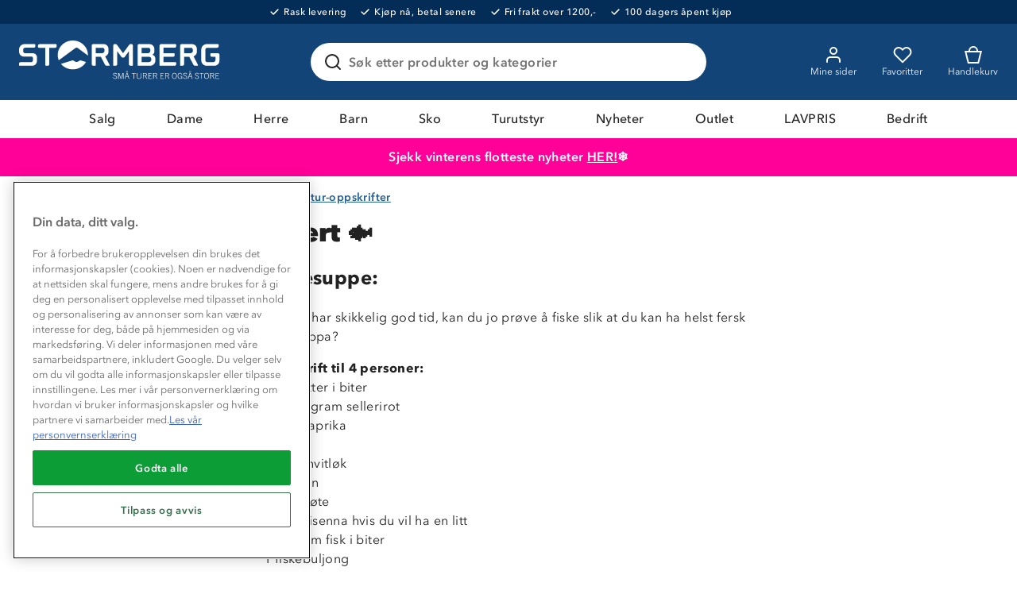

--- FILE ---
content_type: text/html; charset=utf-8
request_url: https://www.stormberg.com/no/stormbergambassadorene/hilde-eteute/hildes-tur-oppskrifter/fiskesuppe-med-dessert
body_size: 34860
content:

<!DOCTYPE html>
<html lang="nb">
<head>
    <meta charset="utf-8" />
    <meta name="viewport" content="width=device-width, initial-scale=1.0">

        <script type="text/javascript">
            !function (a, b, c, d, e, f, g, h) {
                a.RaygunObject = e, a[e] = a[e] || function () {
                    (a[e].o = a[e].o || []).push(arguments)
                }, f = b.createElement(c), g = b.getElementsByTagName(c)[0],
                    f.async = 1, f.src = d, g.parentNode.insertBefore(f, g), h = a.onerror, a.onerror = function (b, c, d, f, g) {
                        h && h(b, c, d, f, g), g || (g = new Error(b)), a[e].q = a[e].q || [], a[e].q.push({
                            e: g
                        })
                    }
            }(window, document, "script", "//cdn.raygun.io/raygun4js/raygun.min.js", "rg4js");
        </script>
        <script type="text/javascript">
      rg4js('apiKey', 'ag94QPlyE7cvkkdf4zm1g');
      rg4js('enableCrashReporting', true);
      rg4js('setVersion', '12.0.0');
      rg4js('options', {
        ignore3rdPartyErrors: true,
        ignoreAjaxError: true,
        ignoreAjaxAbort: true
      });
        </script>
    <link rel="apple-touch-icon" sizes="180x180" href="/favicons/apple-touch-icon.png">
    <link rel="icon" type="image/png" href="/favicons/favicon-32x32.png" sizes="32x32">
    <link rel="icon" type="image/png" href="/favicons/favicon-16x16.png" sizes="16x16">
    <link rel="manifest" href="/manifest">
    <link rel="mask-icon" href="/favicons/safari-pinned-tab.svg" color="#007e8f">
    <link rel="shortcut icon" href="/favicons/favicon.ico">


    <title>Fiskesuppe med dessert 🐟 | Stormberg</title><!-- ssr chunks:  --><link rel="stylesheet" type="text/css" href="/assets/browser.bundle.cb04314e256eee6b910f.css" />
<meta name="description" content="" data-dynamic="1" />
<meta name="robots" content="index,follow" data-dynamic="1" />
<meta property="og:type" content="website" data-dynamic="1" />
<meta property="og:title" content="Fiskesuppe med dessert 🐟" data-dynamic="1" />
<meta property="og:description" content="" data-dynamic="1" />
<meta property="og:url" content="https://www.stormberg.com/no/stormbergambassadorene/hilde-eteute/hildes-tur-oppskrifter/fiskesuppe-med-dessert" data-dynamic="1" />

                <script>
                if (!('Promise' in window && Promise.prototype.finally)) {
                    document.write('<' + 'script src="/assets/polyfills.bundle.3a0f7d44ee4113ba2629.js" onerror="window.rg4js&&window.rg4js(\'send\', new Error(\'Failed to load: /assets/polyfills.bundle.3a0f7d44ee4113ba2629.js\'))"></' + 'script>');
                }
                </script>
                <script>
                window.scopeReady = new Promise(function (res, rej) { window.resolveScopeReady = res; window.rejectScopeReady = rej; });
                </script>
            <script src="/assets/browser.bundle.5d3081616e12d091ad55.js" async></script>
<script src="/assets/vendor.chunk.d2ead94f71ba442c12a4.js" async></script>
<link rel="stylesheet" type="text/css" href="/assets/browser.bundle.cb04314e256eee6b910f.css" />


    <style data-glitz>.a{min-height:100vh}.b{display:-webkit-box;display:-moz-box;display:-ms-flexbox;display:-webkit-flex;display:flex}.c{flex-direction:column;-webkit-box-orient:vertical;-webkit-box-direction:normal}.d{background-color:white}.e{letter-spacing:0.4px}.f{font-family:inherit}.g{font-size:inherit}.h{font-style:inherit}.i{font-variant:inherit}.j{font-weight:inherit}.k{border-left-width:0}.l{border-right-width:0}.m{border-top-width:0}.n{border-bottom-width:0}.o{padding-left:0}.p{padding-right:0}.q{padding-top:0}.r{padding-bottom:0}.s{-webkit-user-select:none;-moz-user-select:none;-ms-user-select:none;user-select:none}.t{text-decoration:none}.u{text-align:inherit}.v{background-color:transparent;background-color:initial}.w{cursor:pointer}.x{color:white}.y{position:absolute}.z{top:0}.a0{left:16px}.a1{transform:translate(0, -100%)}.a2{opacity:0}.a3{pointer-events:none}.ab{background-color:#032C56}.ac{font-size:12px}.ae{line-height:14px}.af{font-weight:500}.ag{letter-spacing:0.04em}.ah{justify-content:center;-webkit-box-pack:center}.ai{align-items:center;-webkit-box-align:center}.aj{padding-top:8px}.ak{padding-bottom:8px}.al{order:0}.an{color:inherit}.ao{text-decoration:inherit}.ar{max-width:100%}.as{transition-property:opacity;-webkit-transition-property:opacity;-moz-transition-property:opacity}.at{transition-duration:300ms}.au{transition-timing-function:ease-in}.av{margin-left:6px}.aw{margin-right:18px}.ax{white-space:nowrap}.ay{position:relative}.az{border-left-width:2px}.b0{border-left-style:solid}.b1{border-right-width:2px}.b2{border-right-style:solid}.b3{border-top-width:2px}.b4{border-top-style:solid}.b5{border-bottom-width:2px}.b6{border-bottom-style:solid}.b7{background-color:#D90005}.b8{border-left-color:#C40005}.b9{border-right-color:#C40005}.ba{border-top-color:#C40005}.bb{border-bottom-color:#C40005}.bc{padding-left:8px}.bd{padding-right:8px}.be{margin-top:16px}.bf{border-radius:4px}.bg{width:-webkit-fit-content;width:-moz-fit-content;width:fit-content}.bh{text-align:center}.bi{background-color:#134477}.bj{margin-left:auto}.bk{margin-right:auto}.bl{max-width:calc(100vw - 48px)}.bm{width:1366px}.bn{height:96px}.bo{display:-ms-grid;display:grid}.bp{justify-items:center}.bq{grid-column-gap:32px}.br{grid-template-columns:minmax(max-content, 1fr) minmax(auto, 498px) minmax(max-content, 1fr);-ms-grid-columns:minmax(max-content, 1fr) minmax(auto, 498px) minmax(max-content, 1fr)}.bs{width:258px}.bt{justify-self:start;-ms-grid-column-align:start}.bu{display:block}.bv{width:100%}.bw{height:auto}.bx{-webkit-filter:drop-shadow(0 2px 4px rgba(0, 0, 0, .1)) drop-shadow(0 2px 8px rgba(0, 0, 0, .05));filter:drop-shadow(0 2px 4px rgba(0, 0, 0, .1)) drop-shadow(0 2px 8px rgba(0, 0, 0, .05))}.by{transition-duration:200ms}.bz{transition-timing-function:ease-out}.c0{top:110%}.c1{z-index:7}.c2{padding-top:16px}.c3{padding-bottom:16px}.c4{background-color:#FFFFFF}.c5{border-radius:8px}.c6{border-left-width:1px}.c7{border-left-color:#BEBEBE}.c8{border-right-width:1px}.c9{border-right-color:#BEBEBE}.ca{border-top-width:1px}.cb{border-top-color:#BEBEBE}.cc{border-bottom-width:1px}.cd{border-bottom-color:#BEBEBE}.ce{text-transform:inherit}.cf{transition-property:color, background-color, border-color;-webkit-transition-property:color, background-color, border-color;-moz-transition-property:color, background-color, border-color}.d0{line-height:1.5}.d1{height:48px}.d2{padding-top:12px}.d3{padding-bottom:12px}.d4{font-size:16px}.d5{min-width:48px}.d6{border-radius:100%}.d7{display:none}.d8{overflow:hidden}.d9{text-overflow:ellipsis}.da{opacity:1}.db{transform:scale(1)}.dc{transition-property:opacity, transform;-webkit-transition-property:opacity, transform;-moz-transition-property:opacity, transform}.dd{margin-bottom:0}.de{outline-width:0}.df{display:-webkit-inline-box;display:-moz-inline-box;display:-ms-inline-flexbox;display:-webkit-inline-flex;display:inline-flex}.dg{margin-top:0}.dh{transition-property:background;-webkit-transition-property:background;-moz-transition-property:background}.dl{color:#222222}.dm{border-radius:24px}.dn{border-left-color:#215F96}.do{border-right-color:#215F96}.dp{border-top-color:#215F96}.dq{border-bottom-color:#215F96}.dr{padding-left:16px}.ds{padding-right:16px}.ek{width:1em}.el{height:1em}.em{font-size:1.5em}.en{stroke-width:2}.eo{stroke:#222}.ep{margin-right:8px}.eq{min-width:24px}.er{cursor:-webkit-text;cursor:text}.es{flex-grow:1;-webkit-box-flex:1}.et{flex-shrink:1}.eu{left:0}.ev{transform-origin:left top}.ew{color:#969696}.ex{transition-property:transform, top;-webkit-transition-property:transform, top;-moz-transition-property:transform, top}.ey{transition-timing-function:ease-in-out}.ez{color:#737373}.f0{font-weight:600}.f1{line-height:1.6}.f2{transition-duration:0ms}.f3{background-color:transparent}.f4{cursor:inherit}.f6{transition-property:color;-webkit-transition-property:color;-moz-transition-property:color}.f7{flex-shrink:0}.f8{height:56px}.f9{font-weight:700}.fa{right:16px}.fb{max-width:24px}.fc{max-height:24px}.fd{min-width:0}.fe{stroke:#222222}.ff{justify-self:end;-ms-grid-column-align:end}.fg{margin-left:-32px}.fh{padding-left:32px}.fm{border-radius:0}.fn{color:#FAFAFA}.fq{font-weight:400}.fr{max-height:48px}.fs{padding-right:32px}.gp{order:2}.gq{background-color:#FF0099}.gr{background-color:#ff0099}.gs{color:#ffffff}.gt{width:768px}.gu{flex-direction:row;-webkit-box-orient:horizontal;-webkit-box-direction:normal}.gv{text-decoration:underline}.gw{order:5}.gx{background-color:#134377}.gy{flex-wrap:wrap;-webkit-box-lines:multiple}.gz{order:3}.h0{height:0}.h1{transition-property:height;-webkit-transition-property:height;-moz-transition-property:height}.h2{height:-webkit-fit-content;height:-moz-fit-content;height:fit-content}.h3{background-color:#EFF6E7}.h4{font-size:14px}.h5{border-bottom-color:#D1D1D1}.h6{border-radius:100vh}.h7{width:24px}.h8{height:24px}.h9{background-color:#477E20}.hb{margin-left:8px}.hc{min-height:1px}.hd{height:1px}.he{bottom:0}.hf{margin-left:0}.hg{margin-right:0}.hh{list-style:none}.hk{min-height:52px}.hl{color:#215F96}.hq{height:52px}.hz{row-gap:24px}.i0{margin-bottom:24px}.i1{line-height:1.2}.i2{font-size:32px}.i3{font-weight:900}.i4{text-align:left}.i5{max-width:50%}.i6{font-weight:bold}.i7{font-size:24px}.i8{margin-top:24px}.i9{margin-bottom:16px}.ia{background-color:#FAFAFA}.ib{background-image:url(/assets/mountain-forest.408589e538458f8ddd18114f6279f0d9.svg)}.ic{background-repeat:no-repeat}.id{background-position:bottom}.ie{background-size:100%}.if{border-top-color:#E1E1E1}.ig{order:4}.ih{padding-left:48px}.ii{padding-right:48px}.ij{grid-template-columns:repeat(4, 1fr);-ms-grid-columns:repeat(4, 1fr)}.ik{padding-top:24px}.il{padding-bottom:24px}.im{grid-column-gap:24px}.in{grid-template-columns:repeat(auto-fit, 40px);-ms-grid-columns:repeat(auto-fit, 40px)}.io{-webkit-column-gap:12px;column-gap:12px}.ir{margin-bottom:12px}.is{width:40px}.it{height:40px}.iu{min-width:40px}.iv{stroke-width:1.5}.iw{margin-bottom:20px}.ix{margin-left:16px}.iy{margin-right:16px}.iz{margin-bottom:8px}.j0{width:80px}.j1{width:60px}.j2{width:37px}.j3{position:fixed}.j4{left:50%}.j5{transform:translateX(-50%)}.a4:focus{outline-width:0}.a5:focus{outline-style:solid}.a6:focus{outline-color:#222222;outline-color:-webkit-focus-ring-color}.a7:focus{transform:translate(0, 0)}.a8:focus{z-index:5}.a9:focus{opacity:0}.aa:focus{pointer-events:none}.am:focus{outline-color:white;outline-color:-webkit-focus-ring-color}.cz:focus{overflow:visible}.fo:focus{text-decoration:inherit}.fp:focus{color:inherit}.g7:focus{color:#134377}.g8:focus{text-shadow:0.5px 0 0 #134377}.ha:focus{color:transparent}.hv:focus{text-decoration:underline}.ap:hover{color:inherit}.aq:hover{text-decoration:underline}.fi:hover{text-decoration:inherit}.g4:hover{color:#134377}.cg:focus:after{content:""}.ch:focus:after{position:absolute}.ci:focus:after{top:-6px}.cj:focus:after{left:-6px}.ck:focus:after{bottom:-6px}.cl:focus:after{right:-6px}.cm:focus:after{border-left-width:2px}.cn:focus:after{border-left-style:solid}.co:focus:after{border-left-color:#215F96}.cp:focus:after{border-right-width:2px}.cq:focus:after{border-right-style:solid}.cr:focus:after{border-right-color:#215F96}.cs:focus:after{border-top-width:2px}.ct:focus:after{border-top-style:solid}.cu:focus:after{border-top-color:#215F96}.cv:focus:after{border-bottom-width:2px}.cw:focus:after{border-bottom-style:solid}.cx:focus:after{border-bottom-color:#215F96}.cy:focus:after{border-radius:8px}.g9:focus:after{top:0}.ga:focus:after{left:0}.gb:focus:after{bottom:0}.gc:focus:after{right:0}.gd:focus:after{border-radius:0}.ge:focus:after{border-left-width:0}.gf:focus:after{border-left-style:none}.gg:focus:after{border-left-color:transparent}.gh:focus:after{border-right-width:0}.gi:focus:after{border-right-style:none}.gj:focus:after{border-right-color:transparent}.gk:focus:after{border-top-width:0}.gl:focus:after{border-top-style:none}.gm:focus:after{border-top-color:transparent}.gn:focus:after{border-bottom-width:4px}.go:focus:after{border-bottom-color:#134377}.di:focus-within{outline-width:0}.dj:focus-within{outline-style:solid}.dk:focus-within{outline-color:white;outline-color:-webkit-focus-ring-color}.dt:before{position:absolute}.du:before{content:""}.dv:before{top:0}.dw:before{bottom:0}.dx:before{left:0}.dy:before{right:0}.dz:before{border-radius:100px}.e0:before{border-left-width:1px}.e1:before{border-left-style:solid}.e2:before{border-right-width:1px}.e3:before{border-right-style:solid}.e4:before{border-top-width:1px}.e5:before{border-top-style:solid}.e6:before{border-bottom-width:1px}.e7:before{border-bottom-style:solid}.e8:before{border-left-color:transparent}.e9:before{border-right-color:transparent}.ea:before{border-top-color:transparent}.eb:before{border-bottom-color:transparent}.ec:active:before{border-left-color:#215F96}.ed:active:before{border-right-color:#215F96}.ee:active:before{border-top-color:#215F96}.ef:active:before{border-bottom-color:#215F96}.eg:focus-within:before{border-left-color:#215F96}.eh:focus-within:before{border-right-color:#215F96}.ei:focus-within:before{border-top-color:#215F96}.ej:focus-within:before{border-bottom-color:#215F96}.f5:invalid{box-shadow:none}.fj:active{color:inherit}.fk:active{text-decoration:inherit}.g6:active{color:#134377}.hx:active{text-decoration:underline}.ft::after{content:""}.fu::after{position:absolute}.fv::after{right:0}.fw::after{bottom:0}.fx::after{width:100%}.fy::after{border-bottom-width:4px}.fz::after{border-bottom-style:solid}.g0::after{border-bottom-color:transparent}.g1::after{transition-property:border-color;-webkit-transition-property:border-color;-moz-transition-property:border-color}.g2::after{transition-duration:200ms}.g3::after{transition-timing-function:ease-out}.g5:hover::after{border-bottom-color:#134377}.hi:empty:before{content:" "}.hj:empty:before{white-space:pre}.hr:after{content:"  /  "}.hs:after{white-space:pre}.ht:after{font-weight:600}.hu:hover:hover{color:#222222}.hw:focus:hover{color:#222222}.hy:active:hover{color:#222222}</style><style data-glitz media="(hover: hover)">.fl:hover{text-decoration:none}.ip:hover{color:white}.iq:hover{background-color:#215F96}</style><style data-glitz media="(min-width: 320px)">.hm{flex-wrap:nowrap;-webkit-box-lines:nowrap}.hn{overflow-x:auto}.ho{white-space:nowrap}.hp{-webkit-overflow-scrolling:touch}</style>
<!-- Google Tag Manager -->
<script>(function(w,d,s,l,i){w[l]=w[l]||[];w[l].push({'gtm.start':
new Date().getTime(),event:'gtm.js'});var f=d.getElementsByTagName(s)[0],
j=d.createElement(s),dl=l!='dataLayer'?'&l='+l:'';j.async=true;j.src=
'https://www.googletagmanager.com/gtm.js?id='+i+dl;f.parentNode.insertBefore(j,f);
})(window,document,'script','dataLayer','GTM-TJFS9LR');</script>
<!-- End Google Tag Manager -->    <script src='https://returns.consignor.com/returnforms/script/NOR' type='text/javascript'></script>
<!-- The following language codes are available in place of 'ENG' above: ENG, DAN, NOR, SWE, FIN, DEU, FRA, ITA, SPA, POL, CES, NLD. -->
<script type='text/javascript'>
	ConsignorReturnform.ReturnformId = '722620cbf418c4dda3ab19c1ac343dc2b3f9f449';
</script>
<link rel='stylesheet' href='https://returns.consignor.com/css/returnform.css'>
<style type='text/css'>
	/* Insert custom CSS here to change the form styles */
</style></head>
<body>
<!-- Google Tag Manager (noscript) -->
<noscript><iframe src="https://www.googletagmanager.com/ns.html?id=GTM-TJFS9LR"
height="0" width="0" style="display:none;visibility:hidden"></iframe></noscript>
<!-- End Google Tag Manager (noscript) -->

  <div id="container"><div class="a b c d e"><button type="button" class="f g h i j k l m n o p q r s t u v w x y z a0 a1 a2 a3 a4 a5 a6 a7 a8 a9 aa">Skip to content</button><div class="x ab b ac ae af ag ah ai aj ak al"><div><a class="a4 a5 am b an ao ap aq" data-scope-link="true" href="/no/kundeservice/levering-og-frakt"><img width="11" class="ar as at au a2"/><div class="av aw ax">Rask levering</div></a></div><div><a class="a4 a5 am b an ao ap aq" data-scope-link="true" href="/no/kundeservice/ofte-stilte-sporsmal#faktura"><img width="11" class="ar as at au a2"/><div class="av aw ax">Kjøp nå, betal senere</div></a></div><div><a class="a4 a5 am b an ao ap aq" data-scope-link="true" href="/no/kundeservice/levering-og-frakt"><img width="11" class="ar as at au a2"/><div class="av aw ax">Fri frakt over 1200,-</div></a></div><div><a class="a4 a5 am b an ao ap aq" data-scope-link="true" href="/no/kundeservice/bytte-og-returer"><img width="11" class="ar as at au a2"/><div class="av aw ax">100 dagers åpent kjøp</div></a></div></div><header class="ay al"><div><noscript class="az b0 b1 b2 b3 b4 b5 b6 x b7 b8 b9 ba bb bc bd aj ak be bf bg bh">Din nettleser har ikke JavaScript aktivert, som trengs for å bruke denne siden</noscript><div class="x bi"><div class="bj bk bl bm bn ay bo ai bp bq br"><a tabindex="0" aria-label="Gå till startsidan" class="a4 a5 am bs bt" data-scope-link="true" href="/no"><svg class="bu bv bw" viewBox="0 0 180 38" fill="#FFF"><path d="M157.07 28.89l.32.23.24.31.17.38-.39.14-.25-.31-.24-.25-.25-.18-.26-.1-.26-.04-.37.04-.31.13-.24.19-.15.26-.05.33.3.59.73.35.86.31.72.47.3.82-.08.52-.23.4-.36.29-.48.17-.56.06-.54-.05-.43-.15-.35-.26-.28-.37-.22-.47.43-.15.16.39.21.3.27.21.35.13.42.04.4-.04.34-.13.26-.21.17-.3.06-.36-.3-.65-.72-.37-.85-.3-.71-.45-.3-.78.07-.47.22-.37.33-.28.43-.16.52-.06.49.05.41.15zm-10.33 0l.32.23.25.31.16.38-.39.14-.24-.31-.25-.25-.25-.18-.26-.1-.25-.04-.38.04-.31.13-.23.19-.15.26-.06.33.31.59.72.35.86.31.72.47.3.82-.08.52-.23.4-.36.29-.47.17-.57.06-.54-.05-.43-.15-.35-.26-.28-.37-.22-.47.43-.15.16.39.21.3.27.21.35.13.42.04.4-.04.34-.13.26-.21.17-.3.06-.36-.3-.65-.71-.37-.86-.3-.71-.45-.3-.78.07-.47.22-.37.33-.28.44-.16.51-.06.49.05.41.15zm-42.72 3.72l.16.45.27.31.39.19.53.06.53-.06.42-.19.3-.31.18-.45.06-.58v-3.25h.46v3.18l-.07.7-.22.56-.38.42-.55.27-.73.09-.73-.09-.52-.27-.35-.42-.2-.56-.06-.7v-3.18h.46v3.25l.05.58zm-18.88-3.72l.32.23.24.31.17.38-.4.14-.24-.31-.25-.25-.25-.18-.25-.1-.26-.04-.37.04-.31.13-.24.19-.15.26-.05.33.3.59.72.35.86.31.72.47.31.82-.09.52-.23.4-.36.29-.47.17-.56.06-.54-.05-.44-.15-.35-.26-.27-.37-.22-.47.43-.15.16.39.21.3.27.21.34.13.43.04.4-.04.34-.13.26-.21.17-.3.06-.36-.3-.65-.72-.37-.85-.3-.72-.45-.3-.78.08-.47.21-.37.34-.28.43-.16.51-.06.5.05.41.15zm81.03.5l.42.84.15 1.12-.15 1.12-.42.83-.66.52-.88.18-.88-.18-.67-.52-.42-.83-.14-1.12.14-1.12.42-.84.67-.52.88-.17.88.17.66.52zm-28.19 0l.42.84.15 1.12-.15 1.12-.42.83-.67.52-.88.18-.87-.18-.67-.52-.42-.83-.15-1.12.15-1.12.42-.84.66-.52.88-.17.88.17.67.52zm4.18-.55l.32.2.28.28.23.39.18.49-.44.09-.14-.38-.18-.31-.22-.24-.24-.16-.28-.1-.32-.03-.45.07-.4.21-.32.34-.23.46-.15.57-.05.67.05.67.13.55.24.43.31.32.41.19.49.07.4-.05.34-.13.28-.2.21-.29.13-.36.05-.42v-.12l-.01-.05v-.05l-.01-.05h-1.39v-.39h1.83v2.4h-.4v-.63h-.02l-.15.2-.19.18-.23.14-.26.11-.28.06-.3.03-.64-.08-.52-.23-.41-.37-.29-.52-.17-.64-.06-.77.06-.77.17-.66.29-.53.41-.4.51-.25.62-.09.43.04.38.11zm-52.71 4.54l1.53-4.6h.76v5.14h-.44v-4.8h-.02l-1.62 4.8h-.46l-1.64-4.8h-.01v4.8h-.43v-5.14h.78l1.53 4.6h.02zm81.41-4.25l.35.43.11.6-.08.48-.22.37-.35.28-.45.18 1.31 2.44h-.52l-1.25-2.34h-1.43v2.34h-.46v-5.13h1.51l.88.09.6.26zm-10.3.04v4.74h-.46v-4.74h-1.6v-.39h3.65v.39h-1.59zm-8.74 4.74l-.56-1.68h-2.05l-.56 1.68h-.46l1.71-5.13h.68l1.72 5.13h-.48zm-20.53-4.78l.35.43.11.6-.08.48-.22.37-.35.28-.45.18 1.31 2.44h-.52l-1.25-2.34h-1.43v2.34h-.46v-5.13h1.51l.88.09.6.26zm-10.57 0l.35.43.11.6-.07.48-.23.37-.34.28-.45.18 1.31 2.44h-.53l-1.24-2.34h-1.43v2.34h-.46v-5.13h1.51l.87.09.6.26zm-8.93 0l.35.43.11.6-.07.48-.23.37-.34.28-.45.18 1.31 2.44h-.53l-1.24-2.34h-1.43v2.34h-.46v-5.13h1.51l.87.09.6.26zm-10.82.04v4.74h-.45v-4.74h-1.6v-.39h3.65v.39h-1.6zm-4.6 4.74l-.56-1.68h-2.05l-.56 1.68h-.46l1.71-5.13h.68l1.72 5.13h-.48zm76.75-4.75v1.88h1.86v.39h-1.86v2.09h2.72v.39h-3.18v-5.13h3.04v.38h-2.58zm-48.51 0v1.88h1.86v.39h-1.86v2.09h2.72v.39h-3.18v-5.13h3.04v.38h-2.58zm-10.56 0v1.88h1.86v.39h-1.86v2.09h2.72v.39h-3.18v-5.13h3.04v.38h-2.58zm49.38.52l-.34.71-.12.96.12.95.34.72.52.45.68.15.67-.15.52-.45.34-.72.12-.95-.12-.96-.34-.71-.52-.45-.67-.16-.68.16-.52.45zm-28.19 0l-.34.71-.12.96.12.95.34.72.52.45.67.15.67-.15.53-.45.34-.72.12-.95-.12-.96-.34-.71-.53-.45-.67-.16-.67.16-.52.45zm-41.37 2.16h1.82l-.9-2.74h-.02l-.9 2.74zm55.46 0h1.81l-.9-2.74h-.02l-.89 2.74zm-40.07-.66h1.14l.6-.09.44-.21.26-.3.08-.41-.12-.53-.33-.3-.45-.14-.5-.03h-1.12v2.01zm8.94 0h1.13l.61-.09.43-.21.26-.3.09-.41-.13-.53-.33-.3-.45-.14-.49-.03h-1.12v2.01zm10.56 0h1.14l.6-.09.44-.21.26-.3.08-.41-.12-.53-.33-.3-.45-.14-.5-.03h-1.12v2.01zm39.57 0h1.14l.6-.09.44-.21.26-.3.09-.41-.13-.53-.33-.3-.45-.14-.5-.03h-1.12v2.01zm-73.01-3.97l.16.23.05.27-.05.29-.16.22-.23.15-.3.06-.29-.06-.24-.15-.15-.23-.06-.28.06-.28.15-.22.24-.15.29-.06.3.06.23.15zm55.45 0l.16.23.06.27-.06.29-.16.22-.23.15-.29.06-.3-.06-.23-.15-.16-.23-.05-.28.05-.28.16-.22.23-.15.3-.06.29.06.23.15zm-56.33.17l-.1.15-.04.18.04.19.1.15.15.1.2.04.2-.04.16-.1.1-.15.03-.19-.03-.18-.1-.15-.16-.1-.2-.04-.2.04-.15.1zm55.45 0l-.1.15-.03.18.03.19.1.15.16.1.2.04.19-.04.16-.1.1-.15.04-.19-.04-.18-.1-.15-.16-.1-.19-.04-.2.04-.16.1zm-91.96-7.07l-.97 1.14-1.1 1.03-1.22.9-1.32.77-1.42.61-1.5.45-1.57.28-1.63.1-1.4-.07-1.35-.21-1.3-.33-1.24-.45-1.19-.57-1.11-.67-1.03-.77-.95-.87-.86-.95 10.4-3.18 2.47 1.38.13.06.14.04.15.03.18.02h.18l.21-.02.22-.03.24-.04.25-.06 2.47-1.38 4.95 1.54-.83 1.25zm116.25-17.1h.17l.14.01.14.01.11.01.1.02.09.02.08.04.06.04.05.05.05.06.03.07.03.08.02.1.01.1.01.13.01.13v1.07l-.01.11-.02.1-.03.11-.04.1-.04.09-.05.09-.06.09-.06.08-.07.08-.07.07-.09.06-.08.06-.09.05-.1.05-.1.04-.11.04-.11.02-.11.02-.12.01-.12.01h-8.51l-.13.01-.13.03-.12.03-.13.04-.12.05-.12.05-.11.07-.11.08-.11.08-.1.09-.09.1-.09.11-.08.12-.07.12-.06.13-.05.14-.04.15-.03.16-.02.16-.01.18v8.95l.01.17.02.16.03.16.04.15.05.14.06.13.07.13.08.12.09.1.09.1.1.1.11.08.11.07.11.07.12.06.12.05.13.04.12.03.13.02.13.01.13.01h4.96l.17-.01.15-.02.16-.03.15-.04.14-.05.15-.06.13-.07.13-.09.12-.09.12-.09.1-.11.1-.11.09-.13.09-.12.07-.14.06-.13.05-.15.05-.15.03-.15.01-.16.01-.16v-2.65h-3.08l-.12-.01-.11-.02-.12-.02-.1-.03-.1-.03-.1-.04-.09-.05-.09-.05-.08-.06-.07-.07-.07-.07-.07-.08-.05-.08-.05-.09-.04-.1-.04-.11-.03-.11-.02-.12-.01-.12v-1.08l.01-.14.01-.12.01-.11.02-.1.03-.08.04-.07.04-.06.06-.05.06-.04.07-.03.09-.03.1-.02.12-.01.13-.01.15-.01h5.67l.11.02.11.02.11.03.1.03.1.05.1.05.09.06.09.06.08.07.08.08.07.08.07.09.06.09.05.1.04.1.04.1.03.11.02.11.02.11v5.14l-.01.15-.01.15-.01.14-.01.14-.02.15-.03.13-.02.14-.03.14-.03.13-.04.13-.04.13-.04.13-.04.12-.05.12-.05.12-.06.12-.06.11-.06.12-.06.11-.07.11-.06.09-.07.1-.07.09-.07.1-.07.09-.08.08-.08.09-.08.08-.09.09-.08.08-.09.07-.09.08-.1.07-.09.07-.1.07-.1.07-.11.06-.1.06-.11.06-.11.06-.11.05-.1.04-.1.05-.1.04-.1.03-.1.04-.1.03-.1.03-.11.03-.1.02-.1.03-.11.02-.11.02-.1.01-.11.02-.1.01-.11.01-.11.01-.11.01h-6.7l-.34-.01-.34-.03-.33-.06-.33-.09-.33-.1-.31-.13-.31-.15-.3-.18-.29-.19-.27-.22-.26-.23-.24-.26-.22-.27-.2-.3-.18-.31-.16-.34-.13-.35-.11-.37-.08-.39-.04-.4-.02-.42V8.02l.02-.43.04-.4.08-.39.11-.37.13-.35.16-.33.18-.32.2-.29.22-.28.24-.26.26-.23.27-.22.29-.19.3-.18.31-.15.31-.12.33-.11.33-.08.33-.06.34-.04.34-.01h9.35zm-59.49.01l.18.01.18.03.19.02.18.04.17.04.18.05.17.06.18.06.16.07.17.08.16.08.31.19.29.21.27.24.24.25.22.28.2.29.17.32.15.33.12.36.1.37.07.39.04.41.01.42v2.06l-.03.26-.05.26-.07.27-.08.25-.11.26-.14.25-.15.23-.18.23-.21.21-.23.2-.25.18-.29.16.35.11.32.14.31.16.29.2.26.22.25.24.21.27.19.28.15.31.13.32.09.34.06.35.01.36v2l-.03.57-.11.54-.17.52-.23.49-.29.45-.35.41-.39.37-.44.32-.48.28-.52.21-.55.17-.58.1-.6.03h-9.64l-.27-.01-.23-.01-.18-.02-.15-.04-.11-.07-.09-.08-.06-.11-.04-.15-.03-.18-.01-.22V4.49l.01-.17.03-.15.05-.15.06-.14.09-.13.1-.12.11-.1.13-.1.14-.08.15-.06.16-.04.16-.03.18-.01h9.06l.18.01zm-40.28-.01l.15.01.14.02.14.02.14.02.14.02.15.03.13.04.14.04.14.04.13.05.14.05.13.06.13.06.12.07.29.17.27.19.24.2.22.22.21.23.18.24.16.25.14.26.13.27.1.28.09.28.07.29.06.29.04.29.02.29.01.29v1.84l-.01.36-.03.35-.05.32-.07.32-.08.3-.11.29-.12.28-.15.26-.17.26-.18.24-.21.23-.23.22-.25.21-.27.2-.3.19-.31.18-.02.01-.02.01-.03.01-.02.02-.02.01-.03.01-.02.01-.03.01-.02.02-.03.01-.03.01-.02.02-.03.01-.03.01-.03.02-.03.01h-.01l3.85 7.57.02.05.01.06.01.06.01.06-.01.07-.01.07-.01.06-.03.07-.03.06-.04.05-.05.06-.06.04-.07.04-.08.03-.09.01-.1.01h-1.67l-.24-.01-.22-.02-.2-.04-.17-.05-.17-.06-.14-.07-.13-.09-.12-.09-.11-.11-.1-.11-.09-.13-.09-.13-.08-.13-.08-.14-.08-.15-.07-.15-1.01-2-.79-1.55-.27-.54-.53-1.04-.25-.48-.42-.84h-4.56v6.71l-.01.23v.2l-.02.17-.02.14-.03.12-.05.1-.06.07-.08.06-.1.05-.12.03-.14.02-.17.02h-.2l-.23.01h-.82l-.15-.01-.15-.03-.15-.03-.13-.06-.13-.06-.13-.08-.11-.09-.11-.1-.09-.1-.09-.12-.07-.12-.06-.13-.05-.13-.04-.14-.02-.13-.01-.14V4.35l.02-.14.04-.12.04-.12.05-.11.07-.11.08-.1.08-.09.1-.08.1-.07.11-.06.13-.05.12-.04.14-.03.14-.02h9.4zm77.61 0l.15.01.14.02.14.02.14.02.15.02.14.03.13.04.14.04.14.04.13.05.14.05.13.06.13.06.12.07.29.17.27.19.24.2.22.22.21.23.18.24.16.25.14.26.13.27.1.28.09.28.07.29.06.29.04.29.02.29.01.29v1.84l-.01.36-.03.34-.05.33-.07.32-.08.3-.11.29-.12.28-.15.26-.16.25-.19.24-.21.23-.23.22-.25.21-.27.2-.3.19-.31.19-.04.02-.03.01-.02.01-.02.02-.03.01-.02.01-.03.01-.02.02-.03.01-.03.01-.02.01-.03.02-.03.01-.03.01-.03.02 3.85 7.57.02.05.01.06.01.06.01.06-.01.07-.01.07-.01.06-.03.07-.03.06-.04.05-.05.05-.06.05-.07.04-.08.02-.09.02-.1.01h-1.67l-.24-.01-.22-.02-.19-.04-.18-.05-.16-.06-.15-.08-.13-.08-.12-.1-.11-.1-.1-.12-.09-.12-.09-.13-.08-.13-.08-.15-.07-.14-.08-.16-.22-.42-.15-.31-.19-.37-.22-.42-.23-.47-.25-.5-.27-.52-.27-.53-.27-.54-.27-.53-.26-.51-.24-.48-.23-.45-.2-.39h-4.57v6.46l-.01.14-.03.15-.04.14-.05.13-.07.13-.08.12-.09.12-.11.1-.11.1-.11.08-.13.08-.12.06-.14.05-.13.04-.14.02-.13.01h-.83l-.23-.01h-.19l-.17-.02-.15-.02-.12-.03-.1-.05-.08-.06-.06-.07-.04-.1-.04-.12-.02-.14-.01-.17-.01-.2V4.35l.02-.14.04-.12.04-.12.05-.11.07-.11.08-.1.08-.09.1-.08.1-.07.12-.06.12-.05.12-.04.14-.03.14-.02h9.4zm-138.92 0h.17l.16.01.14.01.12.01.1.02.09.03.08.04.06.05.05.06.04.07.04.08.02.09.02.11.01.13.01.14v1.09l-.02.11-.02.11-.03.11-.04.1-.05.1-.05.09-.07.09-.07.09-.07.07-.09.08-.09.06-.09.06-.1.05-.11.05-.11.04-.11.02-.12.03-.12.01H5.54l-.18.01-.17.01-.17.03-.16.03-.15.04-.14.05-.13.06-.12.07-.12.07-.1.09-.1.09-.09.1-.08.1-.06.12-.06.12-.05.13-.04.14-.02.14-.02.15-.01.16v1.45l.01.11.01.11.02.11.04.11.04.12.05.11.06.11.06.11.08.1.09.11.1.09.11.09.11.08.13.08.14.07.14.05.16.05.17.03.18.02.19.01h6.39l.29.01.28.02.28.05.28.06.27.08.27.11.26.12.24.13.24.16.22.18.21.2.19.22.18.24.15.25.14.28.12.3.09.32.07.35.04.36.01.39v2.63l-.01.42-.04.4-.06.39-.09.37-.11.35-.13.34-.16.31-.18.3-.19.27-.22.26-.24.23-.26.22-.28.19-.29.16-.32.14-.33.12-.34.1-.37.06-.37.04-.4.02H1.09l-.17-.01H.76l-.13-.01-.12-.02-.1-.02-.09-.03-.07-.04-.06-.05-.05-.05-.04-.07-.04-.09-.02-.09-.02-.11-.01-.13v-.14L0 21.38v-.93l.02-.11.02-.12.03-.1.04-.11.05-.1.05-.09.07-.09.07-.08.07-.08.08-.07.09-.07.1-.05.1-.06.1-.04.11-.04.12-.03.12-.02.12-.01.13-.01h9.25l.19-.01.18-.03.16-.06.14-.08.13-.09.11-.11.09-.11.08-.13.08-.13.06-.14.04-.14.04-.14.04-.13.02-.13.02-.12.01-.11.01-.09v-.08l.01-.07V15.6l-.01-.08-.01-.08-.01-.08-.02-.09-.02-.09-.03-.09-.03-.1-.05-.09-.05-.09-.06-.08-.08-.09-.08-.07-.1-.08-.11-.06-.12-.05-.13-.05-.15-.03-.17-.02-.18-.01H4.23l-.3-.01-.31-.04-.3-.05-.3-.09-.29-.1-.29-.13-.28-.15-.28-.17-.25-.19-.25-.21-.23-.23-.22-.25-.19-.27-.18-.29-.15-.3-.13-.32-.1-.34-.08-.36-.04-.37-.02-.39V7.58l.01-.27.04-.29.06-.29.09-.29.12-.3.13-.29.17-.3.18-.28.21-.28.24-.27.25-.25.28-.24.31-.22.32-.2.35-.17.37-.15.39-.12.42-.09.43-.06.46-.02h8.03l.2.01zm123.77 0h.31l.13.01.12.02.1.02.09.02.07.03.07.04.05.05.04.06.04.08.03.08.02.09.01.11.01.12.01.14v1.06l-.01.11-.03.11-.02.1-.04.1-.04.1-.05.09-.06.09-.06.08-.07.07-.08.07-.08.07-.09.06-.09.05-.1.05-.1.04-.1.03-.11.03-.12.02-.12.01h-9.72v4.83h8.8l.15.01h.13l.11.02.11.02.08.02.08.04.06.04.06.05.04.06.04.07.03.08.02.1.01.1.01.13.01.14v1.06l-.01.11-.02.11-.03.1-.04.1-.04.09-.05.1-.06.08-.06.08-.07.08-.08.07-.08.06-.09.06-.09.06-.1.04-.1.04-.1.04-.11.02-.12.02-.12.01-.12.01h-8.25v4.7h9.81l.18.01h.17l.14.01.14.01.11.01.1.02.09.03.08.03.06.04.05.05.05.06.03.07.03.09.02.09.01.11.01.12.01.14V21l-.01.12-.01.11-.02.1-.03.11-.03.1-.05.09-.05.09-.05.09-.07.08-.06.08-.08.07-.08.06-.09.06-.09.06-.1.04-.1.04-.11.04-.11.02-.11.02-.12.01-.12.01h-12.1l-.15-.01h-.14l-.13-.01-.11-.02-.09-.01-.09-.03-.07-.03-.06-.04-.05-.05-.04-.06-.03-.07-.03-.09-.02-.09-.01-.11-.01-.12-.01-.14V4.49l.02-.11.02-.11.03-.1.03-.1.04-.1.05-.09.06-.08.06-.08.07-.08.07-.07.08-.07.09-.06.09-.05.09-.05.1-.04.1-.03.11-.03.11-.02.11-.01.12-.01h11.89l.19.01zm-104.79 0l.23.01.19.03.15.03.11.06.09.08.07.11.04.14.02.17.02.21v.98l-.01.18-.03.17-.05.17-.08.15-.09.14-.1.13-.13.11-.13.1-.15.09-.17.07-.17.05-.18.03-.2.01h-4.94v14.49l-.01.19-.03.18-.06.16-.07.16-.09.15-.11.14-.13.12-.13.11-.15.09-.17.08-.17.05-.18.03-.18.01h-1.15l-.22-.01-.18-.03-.15-.04-.12-.06-.08-.09-.06-.11-.05-.14-.02-.19-.02-.22V6.43h-5.23l-.27-.01-.23-.01-.19-.02-.15-.04-.12-.06-.09-.08-.06-.11-.05-.14-.02-.17-.01-.21-.01-.25V4.6l.01-.18.03-.17.06-.17.07-.15.09-.14.11-.13.12-.11.14-.1.15-.09.16-.06.17-.05.19-.04.19-.01h13.7l.28.01zm52.83 0l.07.01.08.02.07.02.07.03.07.03.07.03.08.04.07.04.07.05.07.05.07.06.07.06.07.06.06.07.07.07.07.08.07.08.07.09.06.09.12.17.33.45.22.32.26.36.29.4.31.43.33.46.34.48.35.48.34.48.35.48.33.46.31.44.29.4.26.36.23.32.18.26.15.2.09.13.17-.24.2-.28.24-.33.26-.37.29-.39.31-.43.32-.44.32-.45.34-.46.33-.46.33-.46.31-.44.31-.42.28-.39.27-.37.23-.32.2-.28.17-.23.23-.32.05-.06.04-.07.06-.07.05-.06.05-.07.06-.06.06-.07.06-.06.07-.06.06-.06.07-.05.07-.05.07-.05.08-.04.07-.04.08-.03.08-.03.09-.03.08-.01.09-.01.1-.01h.71l.11.01.11.01.11.02.11.03.1.03.09.04.1.05.08.05.08.06.08.06.07.08.07.07.06.08.05.09.05.09.04.09.03.1.03.11.02.1.01.11.01.12v16.7l-.01.17v.14l-.01.13-.02.12-.02.1-.03.09-.03.07-.04.06-.06.06-.06.04-.08.03-.08.03-.11.02-.11.01-.13.01-.15.01h-1.22l-.12-.01-.11-.02-.11-.03-.1-.04-.1-.05-.1-.05-.09-.05-.09-.07-.08-.07-.08-.08-.07-.08-.07-.08-.05-.09-.06-.1-.04-.1-.04-.1-.03-.11-.02-.11-.01-.11-.01-.12V9.45l-.16.22-.37.51-.2.28-.21.29-.21.29-.22.3-.22.3-.21.3-.22.3-.2.28-.2.28-.19.25-.17.24-.16.22-.14.2-.12.16-.1.14-.07.1-.04.06-.02.02-.05.07-.05.07-.05.06-.05.07-.06.06-.06.07-.05.06-.06.06-.07.06-.06.06-.07.05-.07.05-.07.05-.08.04-.08.04-.09.03-.09.03-.09.02-.1.02-.1.01h-.61l-.1-.01-.1-.02-.09-.02-.09-.03-.08-.03-.09-.04-.07-.04-.08-.05-.07-.05-.07-.05-.06-.06-.07-.06-.06-.06-.05-.06-.06-.07-.06-.06-.05-.07-.05-.07-.06-.06-.05-.07-.14-.21-.24-.32-.16-.22-.35-.49-.2-.28-.21-.28-.22-.3-.22-.31-.22-.3-.22-.31-.21-.29-.21-.29-.19-.27-.19-.26-.17-.23-.15-.21-.12-.17v11.47l-.01.12-.01.11-.02.11-.03.11-.04.1-.04.1-.06.1-.06.09-.06.08-.07.08-.08.08-.08.07-.09.07-.09.05-.1.05-.1.05-.1.04-.11.03-.11.02-.12.01h-1.22l-.15-.01-.13-.01-.12-.01-.1-.02-.08-.03-.08-.03-.06-.04-.06-.06-.04-.06-.04-.07-.02-.09-.02-.1-.02-.12-.01-.13v-.14l-.01-.17V4.6l.01-.12.01-.11.02-.1.02-.11.04-.1.04-.09.05-.09.05-.09.06-.08.07-.07.07-.08.07-.06.09-.06.08-.05.1-.05.09-.04.1-.03.11-.03.11-.02.11-.01.11-.01h.72l.07.01h.07zm22.7 15.96h6.25l.89-.17.71-.47.47-.71.17-.9v-.39l-.13-.87-.4-.65-.64-.4-.87-.14h-6.45v4.7zM50.04.3l1.35.35 1.28.49 1.22.61 1.14.72 1.05.83.96.92.86 1.02.75 1.1.63 1.17.5 1.24.37 1.3.23 1.35.08 1.39v.35l-.01.04v.14l-8.9-6.62-.13-.08-.13-.08-.14-.06-.14-.05-.15-.03-.14-.03-.15-.01h-.15l-.15.01-.14.03-.15.03-.14.05-.14.06-.13.08-.13.08-14.58 10.8-.12-.29-.11-.3-.1-.3-.09-.3-.09-.3-.08-.31-.07-.32-.06-.31-.05-.32-.05-.32-.04-.32-.03-.33-.02-.32-.01-.33-.01-.34.08-1.39.23-1.35.37-1.3.5-1.24.63-1.17.75-1.1.86-1.02.96-.92 1.05-.83 1.14-.72 1.22-.61L43 .65 44.35.3l1.4-.22L47.2 0l1.44.08 1.4.22zm94.89 10.95h5.61l.78-.16.67-.44.46-.62.18-.72V8.29l-.15-.73-.39-.59-.58-.4-.73-.14h-5.85v4.82zm-37.32 0h5.57l.78-.16.67-.44.46-.62.18-.72V8.29l-.14-.73-.4-.59-.58-.4-.73-.14h-5.81v4.82zm-40.29 0h5.61l.78-.16.67-.44.46-.62.18-.72V8.29l-.15-.73-.39-.59-.58-.4-.73-.14h-5.85v4.82z"></path></svg></a><form action="/no/search" class="ay b ai bv"><div class="a2 a3 bx as by bz y c0 bv c1 c2 c3 c4 c5 c6 c7 b0 c8 c9 b2 ca cb b4 cc cd b6"></div><button tabindex="0" aria-label="Sök" type="submit" class="f h i k l m n s an t u v w ce ai ah cf by bz af cg ch ci cj ck cl cm cn co cp cq cr cs ct cu cv cw cx cy cz a4 a5 am d0 d1 d2 d3 d4 d5 o p d6 ay d7"><span class="b ai ah d8 ax d9 da db dc by bz"></span></button><div class="d0 dd de d df ay dg dh by bz di dj dk bv dl d1 dm dn do dp dq dr ds d2 d3 d4 dt du dv dw dx dy dz e0 e1 e2 e3 e4 e5 e6 e7 e8 e9 ea eb ec ed ee ef eg eh ei ej"><svg width="1em" height="1em" alt="" class="df ek el em en eo ep eq" viewBox="0 0 24 24" fill="none"><path d="M11 19a8 8 0 100-16 8 8 0 000 16zm10 2l-4.35-4.35" stroke-width="2" stroke-linecap="round" stroke-linejoin="round" stroke="currentColor"></path></svg><label class="ay er es et ar"><span class="d8 bv ax b ai y z eu a3 ev ew ex by ey"><span class="ez f0 f1 d4 f2 bz">Søk etter produkter og kategorier</span></span><input type="search" aria-label="Søk etter produkter og kategorier" name="q" autoComplete="off" value="" tabindex="0" class="bv q r o bd k l m n an f3 f4 f5 f6 by bz a4 a5 am"/></label><span class="df ek el em f7"></span></div><button aria-label="Fjern" tabindex="0" type="button" class="f h i k l m n s an t u v w ce ai ah cf by bz bf cg ch ci cj ck cl cm cn co cp cq cr cs ct cu cv cw cx cy cz a4 a5 am d0 f8 d4 f9 c1 y bu fa fb fc fd o p q r a2"><svg xmlns="http://www.w3.org/2000/svg" width="1em" height="1em" viewBox="0 0 24 24" fill="none" stroke="currentColor" stroke-width="2" stroke-linecap="round" stroke-linejoin="round" alt="" class="ek el em fe b"><line x1="18" y1="6" x2="6" y2="18"></line><line x1="6" y1="6" x2="18" y2="18"></line></svg></button></form><nav class="b ai ff fg"><div class="fh"><a aria-expanded="false" aria-label="Användarkonto" data-test-id="mypages-link" tabindex="0" class="ao ap fi fj fk fl ce df ai ah cf by bz af ay cg ch ci cj ck cl cm cn co cp cq cr cs ct cu cv cw cx cy d0 d1 d4 d5 fm o p q r c fn fo cz a4 a5 am fp" data-scope-link="true" href="/no/mine-sider"><svg xmlns="http://www.w3.org/2000/svg" width="1em" height="1em" viewBox="0 0 24 24" fill="none" stroke="currentColor" stroke-width="2" stroke-linecap="round" stroke-linejoin="round" alt="" class="df ek el em"><path d="M20 21v-2a4 4 0 0 0-4-4H8a4 4 0 0 0-4 4v2"></path><circle cx="12" cy="7" r="4"></circle></svg><div class="ac fq">Mine sider</div></a></div><div class="fh"><button tabindex="0" type="button" class="f h i k l m n s t u v w ce df ai ah cf by bz af ay cg ch ci cj ck cl cm cn co cp cq cr cs ct cu cv cw cx cy d0 d1 d4 d5 fm o p q r c fn cz a4 a5 am fp"><svg xmlns="http://www.w3.org/2000/svg" width="1em" height="1em" viewBox="0 0 24 24" fill="none" stroke="currentColor" stroke-width="2" stroke-linecap="round" stroke-linejoin="round" alt="" class="df ek el em"><path d="M20.84 4.61a5.5 5.5 0 0 0-7.78 0L12 5.67l-1.06-1.06a5.5 5.5 0 0 0-7.78 7.78l1.06 1.06L12 21.23l7.78-7.78 1.06-1.06a5.5 5.5 0 0 0 0-7.78z"></path></svg><div class="ac fq">Favoritter</div></button></div><div class="fh"></div></nav></div><nav aria-label="main menu" class="b ai ah ay d"><a aria-label="Salg" tabindex="0" id="menu-no/salg" aria-expanded="false" class="fl ao b ai fr fh fs ay ft fu fv fw fx fy fz g0 g1 g2 g3 fi g4 g5 fk g6 af c2 c3 dl cz a4 a5 am fo g7 g8 cg ch g9 ga gb gc gd ge gf gg gh gi gj gk gl gm gn cw go" data-scope-link="true" href="/no/salg">Salg</a><a aria-label="Dame" tabindex="0" id="menu-no/dame" aria-expanded="false" class="fl ao b ai fr fh fs ay ft fu fv fw fx fy fz g0 g1 g2 g3 fi g4 g5 fk g6 af c2 c3 dl cz a4 a5 am fo g7 g8 cg ch g9 ga gb gc gd ge gf gg gh gi gj gk gl gm gn cw go" data-scope-link="true" href="/no/dame">Dame</a><a aria-label="Herre" tabindex="0" id="menu-no/herre" aria-expanded="false" class="fl ao b ai fr fh fs ay ft fu fv fw fx fy fz g0 g1 g2 g3 fi g4 g5 fk g6 af c2 c3 dl cz a4 a5 am fo g7 g8 cg ch g9 ga gb gc gd ge gf gg gh gi gj gk gl gm gn cw go" data-scope-link="true" href="/no/herre">Herre</a><a aria-label="Barn" tabindex="0" id="menu-no/barn" aria-expanded="false" class="fl ao b ai fr fh fs ay ft fu fv fw fx fy fz g0 g1 g2 g3 fi g4 g5 fk g6 af c2 c3 dl cz a4 a5 am fo g7 g8 cg ch g9 ga gb gc gd ge gf gg gh gi gj gk gl gm gn cw go" data-scope-link="true" href="/no/barn">Barn</a><a aria-label="Sko" tabindex="0" id="menu-no/sko" aria-expanded="false" class="fl ao b ai fr fh fs ay ft fu fv fw fx fy fz g0 g1 g2 g3 fi g4 g5 fk g6 af c2 c3 dl cz a4 a5 am fo g7 g8 cg ch g9 ga gb gc gd ge gf gg gh gi gj gk gl gm gn cw go" data-scope-link="true" href="/no/sko">Sko</a><a aria-label="Turutstyr" tabindex="0" id="menu-no/turutstyr" aria-expanded="false" class="fl ao b ai fr fh fs ay ft fu fv fw fx fy fz g0 g1 g2 g3 fi g4 g5 fk g6 af c2 c3 dl cz a4 a5 am fo g7 g8 cg ch g9 ga gb gc gd ge gf gg gh gi gj gk gl gm gn cw go" data-scope-link="true" href="/no/turutstyr">Turutstyr</a><a aria-label="Nyheter" tabindex="0" id="menu-no/nyheter" aria-expanded="false" class="fl ao b ai fr fh fs ay ft fu fv fw fx fy fz g0 g1 g2 g3 fi g4 g5 fk g6 af c2 c3 dl cz a4 a5 am fo g7 g8 cg ch g9 ga gb gc gd ge gf gg gh gi gj gk gl gm gn cw go" data-scope-link="true" href="/no/nyheter">Nyheter</a><a aria-label="Outlet" tabindex="0" id="menu-no/outlet" aria-expanded="false" class="fl ao b ai fr fh fs ay ft fu fv fw fx fy fz g0 g1 g2 g3 fi g4 g5 fk g6 af c2 c3 dl cz a4 a5 am fo g7 g8 cg ch g9 ga gb gc gd ge gf gg gh gi gj gk gl gm gn cw go" data-scope-link="true" href="/no/outlet">Outlet</a><a aria-label="LAVPRIS" tabindex="0" id="menu-no/lavpris" aria-expanded="false" class="fl ao b ai fr fh fs ay ft fu fv fw fx fy fz g0 g1 g2 g3 fi g4 g5 fk g6 af c2 c3 dl cz a4 a5 am fo g7 g8 cg ch g9 ga gb gc gd ge gf gg gh gi gj gk gl gm gn cw go" data-scope-link="true" href="/no/lavpris">LAVPRIS</a><a aria-label="Bedrift" tabindex="0" id="menu-no/bedrift" aria-expanded="false" class="fl ao b ai fr fh fs ay ft fu fv fw fx fy fz g0 g1 g2 g3 fi g4 g5 fk g6 af c2 c3 dl cz a4 a5 am fo g7 g8 cg ch g9 ga gb gc gd ge gf gg gh gi gj gk gl gm gn cw go" data-scope-link="true" href="/no/bedrift">Bedrift</a></nav></div></div></header><div class="gp gq"><div><div class="d8 gr gs"><div class="bj bk bl gt d0 dr ds d2 d3 d4 bh f0 b gu ah"><div><div>Sjekk vinterens flotteste nyheter <a class="a4 a5 am an gv ap" data-scope-link="true" href="/no/nyheter">HER!</a>❄️</div></div></div></div></div></div><div class="gw"></div><div style="height:0" class="x gx d8"><div class="bj bk bl gt d0 dr ds d2 d3 d4 bh f0 b gu ah"></div></div><div id="content-container" class="b es gy gz"><div class="h0 b d8 bv h1 at bz"><div class="bj bk ar h2 bv"><div class="b ah ai dr ds c2 c3 dl h3 h4 f0 cc h5 b6"><div class="h6 h7 h8 eq ac b ai ah ep h9 x"><svg xmlns="http://www.w3.org/2000/svg" width="1em" height="1em" viewBox="0 0 24 24" fill="none" stroke="currentColor" stroke-width="2" stroke-linecap="round" stroke-linejoin="round" alt="" class="df ek el em"><polyline points="20 6 9 17 4 12"></polyline></svg></div>Produktet er lagt i handlekurven<a class="an ap fi fj fk fl cg ch g9 ga gb gc cm cn co cp cq cr cs ct cu cv cw cx cy fo ha cz a4 a5 a6 hb ax gv fq" data-scope-link="true" href="/no/checkout?cart=online">Til kassen</a></div><div class="hc hd h9 bv ay he"></div></div></div><main class="bj bk ar bv"><div class="bj bk bl bm"><div></div><div><ul class="hf hg dg dd o p q r hh b hi hj hk h4 hl f0 gy hm hn ho hp"><li class="hq b ai hr hs ht"><a aria-label="Stormberg-ambassadører" class="an gv ap aq hu a4 a5 a6 fp hv hw fj hx hy" data-scope-link="true" href="/no/stormbergambassadorene">Stormberg-ambassadører</a></li><li class="hq b ai hr hs ht"><a aria-label="Hilde @eteute" class="an gv ap aq hu a4 a5 a6 fp hv hw fj hx hy" data-scope-link="true" href="/no/stormbergambassadorene/hilde-eteute">Hilde @eteute</a></li><li class="hq b ai hl"><a aria-label="Hildes tur-oppskrifter" class="an gv ap aq hu a4 a5 a6 fp hv hw fj hx hy" data-scope-link="true" href="/no/stormbergambassadorene/hilde-eteute/hildes-tur-oppskrifter">Hildes tur-oppskrifter</a></li></ul><div class="b c hz i0 dg"><h1 class="i1 i2 dg dd i3">Fiskesuppe med dessert 🐟</h1><div><div><div class="i4 i5 bj bk"><div><h2 class="i6 i1 i7 i8 i0">Fiskesuppe:</h2>
<div>Hvis du har skikkelig god tid, kan du jo prøve å fiske slik at du kan ha helst fersk fisk i suppa?</div>
<p class="be i9"><strong>Oppskrift til 4 personer:</strong><br/>2 gulrøtter i biter<br/>Ca 150 gram sellerirot<br/>1 rød paprika<br/>½ løk<br/>1 fedd hvitløk<br/>7 dl vann<br/>1-2 dl fløte<br/>2 ss maisenna hvis du vil ha en litt<br/>400 gram fisk i biter<br/>1 fiskebuljong<br/>Salt og pepper<br/>Smør eller olje til steking<br/> </p>
<div>Kutt opp litt grønnsaker hjemme. Det er lurt å kutte i ganske små biter for da koker de raskest.<br/><strong>For eksempel:</strong> gulrot, sellerirot, løk, hvitløk, paprika, brokkoli</div>
<div>Stek disse i litt olje eller smør til de begynner å bli litt myke.</div>
<div>Ha deretter i vann, fiskebuljong og fløte eller melk.</div>
<div>Kok opp og skru ned varmen før du har fisken i slik at den bare trekker og ikke koker.</div>
<h2 class="i6 i1 i7 i8 i0">Bringebærostekake til dessert:</h2>
<div>Ta med noen havrekjeks, litt creme fraiche og honning.</div>
<div>Knus en havrekjeks i hver kopp, så 2-3 skjeer med creme fraiche, deretter en liten dæsj med honning.</div>
<div>Rør dette lett inn i creme fraichen. Deretter har du masse bær på toppen.</div>
<div>Det blir skikkelig godt!</div>
<div style="color:white"><br/>-</div></div></div></div></div></div></div></div></main></div><footer class="ia ib ic id ie ca b4 if ig"><div class="bj bk bl bm ih ii c2 i0"><div class="bo ij ik il im"><div><h4 class="i1 d4 f0">INFORMASJON</h4><ul class="hh o"><li><a aria-label="Kundeservice" tabindex="0" class="an ao a4 a5 am fp fo fj fk ap aq" data-scope-link="true" href="/no/kundeservice/hjelpesenter">Kundeservice</a></li><li><a aria-label="Kontakt oss" tabindex="0" class="an ao a4 a5 am fp fo fj fk ap aq" data-scope-link="true" href="/no/kundeservice/kontakt-oss">Kontakt oss</a></li><li><a aria-label="Konkurransevinnere" tabindex="0" class="an ao a4 a5 am fp fo fj fk ap aq" data-scope-link="true" href="/no/kundeservice/konkurransevinnere">Konkurransevinnere</a></li><li><a aria-label="Kundeklubb" tabindex="0" class="an ao a4 a5 am fp fo fj fk ap aq" data-scope-link="true" href="/no/kundeklubb/bli-medlem">Kundeklubb</a></li><li><a aria-label="Våre butikker" tabindex="0" class="an ao a4 a5 am fp fo fj fk ap aq" data-scope-link="true" href="/no/butikker">Våre butikker</a></li><li><a aria-label="Bedrift, barnehage og SFO" tabindex="0" class="an ao a4 a5 am fp fo fj fk ap aq" data-scope-link="true" href="/no/bedrift">Bedrift, barnehage og SFO</a></li><li><a aria-label="Presse" tabindex="0" class="an ao a4 a5 am fp fo fj fk ap aq" data-scope-link="true" href="/no/presse">Presse</a></li></ul></div><div><h4 class="i1 d4 f0">OM OSS</h4><ul class="hh o"><li><a aria-label="Om Stormberg" tabindex="0" class="an ao a4 a5 am fp fo fj fk ap aq" data-scope-link="true" href="/no/om-stormberg">Om Stormberg</a></li><li><a aria-label="Verdigrunnlag" tabindex="0" class="an ao a4 a5 am fp fo fj fk ap aq" data-scope-link="true" href="/no/om-stormberg/verdigrunnlaget">Verdigrunnlag</a></li><li><a aria-label="Klima og miljø" tabindex="0" class="an ao a4 a5 am fp fo fj fk ap aq" data-scope-link="true" href="/no/om-stormberg/baerekraft">Klima og miljø</a></li><li><a aria-label="Etisk handel" tabindex="0" class="an ao a4 a5 am fp fo fj fk ap aq" data-scope-link="true" href="/no/om-stormberg/etisk-handel">Etisk handel</a></li><li><a aria-label="Dyreetikk" tabindex="0" class="an ao a4 a5 am fp fo fj fk ap aq" data-scope-link="true" href="/no/om-stormberg/etisk-handel/dyreetikk">Dyreetikk</a></li><li><a aria-label="1% til samfunnet" tabindex="0" class="an ao a4 a5 am fp fo fj fk ap aq" data-scope-link="true" href="/no/om-stormberg/samfunnsansvar">1% til samfunnet</a></li><li><a aria-label="Inkludering" tabindex="0" class="an ao a4 a5 am fp fo fj fk ap aq" data-scope-link="true" href="/no/om-stormberg/inkluderende-arbeidsliv">Inkludering</a></li><li><a aria-label="Materialer" tabindex="0" class="an ao a4 a5 am fp fo fj fk ap aq" data-scope-link="true" href="/no/om-stormberg/materialer">Materialer</a></li><li><a aria-label="Personvern" tabindex="0" class="an ao a4 a5 am fp fo fj fk ap aq" data-scope-link="true" href="/no/kundeservice/personvernerklaering">Personvern</a></li><li><a aria-label="Samarbeide med oss?" tabindex="0" class="an ao a4 a5 am fp fo fj fk ap aq" data-scope-link="true" href="/no/stormbergambassadorene/samarbeid">Samarbeide med oss?</a></li><li><a aria-label="Jobbe hos oss?" tabindex="0" class="an ao a4 a5 am fp fo fj fk ap aq" data-scope-link="true" href="/no/om-stormberg/ledige-stillinger-i-stormberg">Jobbe hos oss?</a></li></ul></div><div><h4 class="i1 d4 f0">TIPS OG RÅD</h4><ul class="hh o"><li><a aria-label="Trelagsprinsippet barn" tabindex="0" class="an ao a4 a5 am fp fo fj fk ap aq" data-scope-link="true" href="/no/barnehagestart/trelagsprinsippet">Trelagsprinsippet barn</a></li><li><a aria-label="Alt du trenger til Norgesferien" tabindex="0" class="an ao a4 a5 am fp fo fj fk ap aq" data-scope-link="true" href="/no/norgesferie">Alt du trenger til Norgesferien</a></li><li><a aria-label="Dette trenger du til barnehagen" tabindex="0" class="an ao a4 a5 am fp fo fj fk ap aq" data-scope-link="true" href="/no/barnehagestart">Dette trenger du til barnehagen</a></li><li><a aria-label="Gravidklær" tabindex="0" class="an ao a4 a5 am fp fo fj fk ap aq" data-scope-link="true" href="/no/kolleksjoner/mammaklar">Gravidklær</a></li><li><a aria-label="Hvordan velge riktig turtøy?" tabindex="0" class="an ao a4 a5 am fp fo fj fk ap aq" data-scope-link="true" href="/no/guide">Hvordan velge riktig turtøy?</a></li><li><a aria-label="Vask og vedlikehold" tabindex="0" class="an ao a4 a5 am fp fo fj fk ap aq" data-scope-link="true" href="/no/kundeservice/vask-og-behandling">Vask og vedlikehold</a></li><li><a aria-label="EL-retur" tabindex="0" class="an ao a4 a5 am fp fo fj fk ap aq" data-scope-link="true" href="/no/kundeservice/el-retur">EL-retur</a></li><li><a aria-label="Store størrelser" tabindex="0" class="an ao a4 a5 am fp fo fj fk ap aq" data-scope-link="true" href="/no/store-storrelser">Store størrelser</a></li><li><a aria-label="Turmat oppskrifter" tabindex="0" class="an ao a4 a5 am fp fo fj fk ap aq" data-scope-link="true" href="/no/turmat">Turmat oppskrifter</a></li></ul></div><div><h4 class="i1 d4 f0">AKTIVITETER</h4><ul class="hh o"><li><a aria-label="Norgesferie 🇳🇴" tabindex="0" class="an ao a4 a5 am fp fo fj fk ap aq" data-scope-link="true" href="/no/norgesferie">Norgesferie 🇳🇴</a></li><li><a aria-label="Få turinspirasjon og tips her⛰" tabindex="0" class="an ao a4 a5 am fp fo fj fk ap aq" data-scope-link="true" href="/no/aktivitet/bruk-naturen">Få turinspirasjon og tips her⛰</a></li><li><a aria-label="Overnatte utendørs⛺" tabindex="0" class="an ao a4 a5 am fp fo fj fk ap aq" data-scope-link="true" href="/no/norgesferie/overnatte-ute">Overnatte utendørs⛺</a></li><li><a aria-label="Storms turtips🐿️" tabindex="0" class="an ao a4 a5 am fp fo fj fk ap aq" data-scope-link="true" href="/no/storm">Storms turtips🐿️</a></li><li><a aria-label="Leirskole 🥾" tabindex="0" class="an ao a4 a5 am fp fo fj fk ap aq" data-scope-link="true" href="/no/skolestart/leirskole">Leirskole 🥾</a></li><li><a aria-label="Barnehageansatt" tabindex="0" class="an ao a4 a5 am fp fo fj fk ap aq" data-scope-link="true" href="/no/bedrift/barnehageansatt">Barnehageansatt</a></li><li><a aria-label="Tips til hyttetur" tabindex="0" class="an ao a4 a5 am fp fo fj fk ap aq" data-scope-link="true" href="/no/inspirasjon/hyttetur">Tips til hyttetur</a></li></ul></div><div><h4 class="i1 d4 f0"></h4><div class="bo in io"><a aria-label="Facebook" title="Facebook" target="_blank" tabindex="0" class="ao ap fi fj fk x gx fl ip iq ce df ai ah cf by bz af ay cg ch ci cj ck cl cm cn co cp cq cr cs ct cu cv cw cx cy fo ha cz a4 a5 am d0 d2 d3 o p d6 ir is it iu d4" href="https://www.facebook.com/stormberg.norge"><svg xmlns="http://www.w3.org/2000/svg" width="1em" height="1em" viewBox="0 0 24 24" fill="none" stroke="currentColor" stroke-width="2" stroke-linecap="round" stroke-linejoin="round" alt="" class="df ek el em iv"><path d="M18 2h-3a5 5 0 0 0-5 5v3H7v4h3v8h4v-8h3l1-4h-4V7a1 1 0 0 1 1-1h3z"></path></svg></a><a aria-label="Youtube" title="Youtube" target="_blank" tabindex="0" class="ao ap fi fj fk x gx fl ip iq ce df ai ah cf by bz af ay cg ch ci cj ck cl cm cn co cp cq cr cs ct cu cv cw cx cy fo ha cz a4 a5 am d0 d2 d3 o p d6 ir is it iu d4" href="https://www.youtube.com/user/stormberg"><svg xmlns="http://www.w3.org/2000/svg" width="1em" height="1em" viewBox="0 0 24 24" fill="none" stroke="currentColor" stroke-width="2" stroke-linecap="round" stroke-linejoin="round" alt="" class="df ek el em iv"><path d="M22.54 6.42a2.78 2.78 0 0 0-1.94-2C18.88 4 12 4 12 4s-6.88 0-8.6.46a2.78 2.78 0 0 0-1.94 2A29 29 0 0 0 1 11.75a29 29 0 0 0 .46 5.33A2.78 2.78 0 0 0 3.4 19c1.72.46 8.6.46 8.6.46s6.88 0 8.6-.46a2.78 2.78 0 0 0 1.94-2 29 29 0 0 0 .46-5.25 29 29 0 0 0-.46-5.33z"></path><polygon points="9.75 15.02 15.5 11.75 9.75 8.48 9.75 15.02"></polygon></svg></a><a aria-label="Instagram" title="Instagram" target="_blank" tabindex="0" class="ao ap fi fj fk x gx fl ip iq ce df ai ah cf by bz af ay cg ch ci cj ck cl cm cn co cp cq cr cs ct cu cv cw cx cy fo ha cz a4 a5 am d0 d2 d3 o p d6 ir is it iu d4" href="https://www.instagram.com/stormberg"><svg xmlns="http://www.w3.org/2000/svg" width="1em" height="1em" viewBox="0 0 24 24" fill="none" stroke="currentColor" stroke-width="2" stroke-linecap="round" stroke-linejoin="round" alt="" class="df ek el em iv"><rect x="2" y="2" width="20" height="20" rx="5" ry="5"></rect><path d="M16 11.37A4 4 0 1 1 12.63 8 4 4 0 0 1 16 11.37z"></path><line x1="17.5" y1="6.5" x2="17.5" y2="6.5"></line></svg></a><a aria-label="LinkedIn" title="LinkedIn" target="_blank" tabindex="0" class="ao ap fi fj fk x gx fl ip iq ce df ai ah cf by bz af ay cg ch ci cj ck cl cm cn co cp cq cr cs ct cu cv cw cx cy fo ha cz a4 a5 am d0 d2 d3 o p d6 ir is it iu d4" href="https://www.linkedin.com/company/stormberg-as"><svg xmlns="http://www.w3.org/2000/svg" width="1em" height="1em" viewBox="0 0 24 24" fill="none" stroke="currentColor" stroke-width="2" stroke-linecap="round" stroke-linejoin="round" alt="" class="df ek el em iv"><path d="M16 8a6 6 0 0 1 6 6v7h-4v-7a2 2 0 0 0-2-2 2 2 0 0 0-2 2v7h-4v-7a6 6 0 0 1 6-6z"></path><rect x="2" y="9" width="4" height="12"></rect><circle cx="4" cy="4" r="2"></circle></svg></a></div></div></div></div><h4 class="i1 d4 bh f0 iw">Du betaler enkelt med</h4><ul class="hh o p q r b gy ah ai dd"><li class="ix iy iz"><svg width="1em" height="1em" alt="" class="df el em j0" viewBox="0 0 141 32" aria-labelledby="klarnaSVG"><path d="M25.259 0h-6.892c0 5.656-2.596 10.817-7.108 14.216l-2.72 2.04 10.57 14.402h8.685L18.059 17.4c4.605-4.574 7.2-10.755 7.2-17.4zM.628 0h7.046v30.658H.628zm29.205 0h6.645v30.658h-6.645zm64.932 8.87c-2.534 0-4.945.772-6.552 2.967v-2.38H81.91v21.201h6.397V19.532c0-3.214 2.163-4.79 4.76-4.79 2.78 0 4.388 1.669 4.388 4.76v11.187h6.335V17.183c0-4.945-3.925-8.313-9.024-8.313z"></path><path d="M56.566 10.817v-1.36h6.335v21.201h-6.335v-1.36a11.036 11.036 0 01-6.305 1.947c-6.18 0-11.188-5.006-11.188-11.188S44.08 8.87 50.261 8.87c2.35 0 4.512.711 6.305 1.947zm-11.528 9.24c0 2.998 2.565 5.44 5.748 5.44 3.184 0 5.749-2.442 5.749-5.44s-2.565-5.439-5.749-5.439c-3.183 0-5.748 2.442-5.748 5.44z" clip-rule="evenodd" fill-rule="evenodd"></path><path d="M72.729 12.208v-2.75h-6.49v21.2h6.52v-9.89c0-3.337 3.617-5.13 6.12-5.13h.062v-6.18c-2.565 0-4.945 1.112-6.212 2.75z"></path><path d="M123.51 10.817v-1.36h6.336v21.201h-6.336v-1.36a11.033 11.033 0 01-6.304 1.947c-6.181 0-11.188-5.006-11.188-11.188S111.025 8.87 117.206 8.87c2.349 0 4.512.711 6.304 1.947zm-11.527 9.24c0 2.998 2.565 5.44 5.748 5.44s5.779-2.442 5.749-5.44c0-2.997-2.566-5.439-5.749-5.439s-5.748 2.442-5.748 5.44zM134.33 9.58c.416 0 .681.186.681.495 0 .216-.114.37-.341.464l.341.649h-.379l-.302-.588h-.379v.588h-.34V9.58h.719zm-.379.742h.379c.265 0 .34-.092.34-.247 0-.154-.113-.247-.34-.247h-.379v.494z" clip-rule="evenodd" fill-rule="evenodd"></path><path d="M132.59 10.415c0-.834.68-1.514 1.514-1.514.835 0 1.514.68 1.514 1.514 0 .835-.679 1.514-1.514 1.514-.834 0-1.483-.68-1.514-1.514zm.309 0c0 .68.525 1.236 1.205 1.236.649 0 1.205-.556 1.205-1.236s-.525-1.236-1.205-1.236c-.649 0-1.205.556-1.205 1.236z" clip-rule="evenodd" fill-rule="evenodd"></path><path d="M136.61 23.148a3.996 3.996 0 00-3.986 3.987 3.996 3.996 0 003.986 3.986 3.996 3.996 0 003.987-3.986 3.976 3.976 0 00-3.987-3.987z"></path></svg></li><li class="ix iy iz"><svg width="1em" height="1em" alt="" class="df el em j0" viewBox="0 0 119.4 30.4" aria-labelledby="vippsSVG"><path d="M6 .6l5.1 14.9 5-14.9H22l-8.8 22.1H8.8L0 .6h6zm29.3 18.6c3.7 0 5.8-1.8 7.8-4.4 1.1-1.4 2.5-1.7 3.5-.9s1.1 2.3 0 3.7c-2.9 3.8-6.6 6.1-11.3 6.1-5.1 0-9.6-2.8-12.7-7.7-.9-1.3-.7-2.7.3-3.4s2.5-.4 3.4 1c2.2 3.3 5.2 5.6 9 5.6zm6.9-12.3c0 1.8-1.4 3-3 3s-3-1.2-3-3 1.4-3 3-3 3 1.3 3 3zM56.3.6v3C57.8 1.5 60.1 0 63.5 0c4.3 0 9.3 3.6 9.3 11.3 0 8.1-4.8 12-9.8 12-2.6 0-5-1-6.8-3.5v10.6h-5.4V.6h5.5zm0 11c0 4.5 2.6 6.9 5.5 6.9 2.8 0 5.6-2.2 5.6-6.9 0-4.6-2.8-6.8-5.6-6.8s-5.5 2.1-5.5 6.8zm26-11v3C83.8 1.5 86.1 0 89.5 0c4.3 0 9.3 3.6 9.3 11.3 0 8.1-4.8 12-9.8 12-2.6 0-5-1-6.8-3.5v10.6h-5.4V.6h5.5zm0 11c0 4.5 2.6 6.9 5.5 6.9 2.8 0 5.6-2.2 5.6-6.9 0-4.6-2.8-6.8-5.6-6.8-2.9 0-5.5 2.1-5.5 6.8zm28-11.6c4.5 0 7.7 2.1 9.1 7.3l-4.9.8c-.1-2.6-1.7-3.5-4.1-3.5-1.8 0-3.2.8-3.2 2.1 0 1 .7 2 2.8 2.4l3.7.7c3.6.7 5.6 3.1 5.6 6.3 0 4.8-4.3 7.2-8.4 7.2-4.3 0-9.1-2.2-9.8-7.6l4.9-.8c.3 2.8 2 3.8 4.8 3.8 2.1 0 3.5-.8 3.5-2.1 0-1.2-.7-2.1-3-2.5l-3.4-.6c-3.6-.7-5.8-3.2-5.8-6.4.1-5 4.6-7.1 8.2-7.1z" fill="#ff5b24"></path></svg></li><li class="ix iy iz"><svg width="1em" height="1em" alt="" class="df el em j1" viewBox="0 0 71.5 24" aria-labelledby="visaSVG"><path d="M25.6 22.2l3.5-20.3h5.5l-3.5 20.3h-5.5zM51.3 2.4c-1.1-.4-2.8-.9-5-.9-5.5 0-9.3 2.8-9.4 6.7 0 2.9 2.8 4.6 4.9 5.5 2.2 1 2.9 1.6 2.9 2.5 0 1.4-1.7 2-3.3 2-2.2 0-3.4-.3-5.2-1.1l-.7-.3-.8 4.6c1.3.6 3.7 1.1 6.2 1.1 5.8 0 9.6-2.7 9.7-7 0-2.3-1.5-4.1-4.7-5.5-1.9-.9-3.1-1.6-3.1-2.5 0-.8 1-1.7 3.2-1.7 1.8 0 3.1.4 4.2.8l.5.2.6-4.4zm14.2-.5h-4.3c-1.3 0-2.3.4-2.9 1.7l-8.2 18.6h5.8s1-2.5 1.2-3.1h7.1c.2.7.7 3 .7 3H70L65.5 1.9M58.7 15c.5-1.2 2.2-5.7 2.2-5.7 0 .1.5-1.2.7-1.9l.4 1.7s1.1 4.9 1.3 5.9h-4.6zM21 1.9l-5.4 13.9-.6-2.9c-1-3.3-4.2-6.8-7.7-8.5l5 17.8h5.9l8.7-20.3H21z" fill="#004686"></path><path d="M10.5 1.9H1.6l-.1.4C8.5 4 13.1 8 15 12.9l-2-9.3c-.3-1.3-1.3-1.7-2.5-1.7z" fill="#EF9B11"></path></svg></li><li class="ix iy iz"><svg width="1em" height="1em" alt="" class="df el em j2" fill="none" viewBox="0 0 120 93" aria-labelledby="mastercardSVG"><path d="M113.88 78.164v13.653h-2.133v-1.182c-.677.876-1.703 1.427-3.097 1.427-2.748 0-4.902-2.14-4.902-5.116 0-2.974 2.154-5.114 4.902-5.114 1.394 0 2.42.55 3.097 1.426v-5.094h2.133zm-79.969 3.912v9.74h-2.133v-1.181c-.676.876-1.702 1.426-3.097 1.426-2.748 0-4.901-2.14-4.901-5.115s2.153-5.115 4.901-5.115c1.395 0 2.42.55 3.097 1.427v-1.182h2.133zm-7.937 4.87c0-1.711 1.128-3.117 2.974-3.117 1.764 0 2.953 1.345 2.953 3.117 0 1.773-1.189 3.118-2.953 3.118-1.846 0-2.974-1.406-2.974-3.118zm91.849 3.535a.985.985 0 00-.386-.076 1.001 1.001 0 00-.921.591.94.94 0 000 .752.976.976 0 00.528.516c.12.051.252.077.393.077a.986.986 0 00.7-.286.945.945 0 000-1.367.976.976 0 00-.314-.207zm-.386 1.647a.76.76 0 00.752-.755.727.727 0 00-.06-.294.723.723 0 00-.4-.4.78.78 0 00-.836.16.811.811 0 00-.161.24.76.76 0 00-.057.293.76.76 0 00.057.295.82.82 0 00.16.24.785.785 0 00.244.161c.094.04.194.06.3.06zm.325-1.131a.414.414 0 00-.268-.077h-.42v.899h.196v-.337h.088l.274.337h.233l-.297-.34a.365.365 0 00.214-.088.249.249 0 00.075-.185.255.255 0 00-.095-.21zm-.492.33v-.239h.22a.22.22 0 01.123.03.1.1 0 01.046.088c0 .042-.016.073-.046.092a.22.22 0 01-.123.03h-.22zm-11.326-4.381c0-1.711 1.128-3.117 2.974-3.117 1.763 0 2.953 1.345 2.953 3.117 0 1.773-1.19 3.118-2.953 3.118-1.846 0-2.974-1.406-2.974-3.118zm-45.574-3.22c1.374 0 2.255.857 2.48 2.365h-5.085c.225-1.406 1.087-2.364 2.605-2.364zm-4.841 3.22c0-3.036 2.01-5.115 4.882-5.115 2.747 0 4.635 2.08 4.655 5.115 0 .285-.02.55-.041.815h-7.281c.308 1.753 1.559 2.385 2.933 2.385.985 0 2.03-.367 2.85-1.02l1.047 1.57c-1.19.997-2.543 1.365-4.02 1.365-2.933 0-5.025-2.017-5.025-5.115zm30.622 0c0-1.711 1.128-3.117 2.974-3.117 1.764 0 2.954 1.345 2.954 3.117 0 1.773-1.19 3.118-2.954 3.118-1.846 0-2.974-1.406-2.974-3.118zm7.938-4.87v9.74h-2.133v-1.181c-.677.876-1.703 1.426-3.098 1.426-2.748 0-4.901-2.14-4.901-5.115s2.153-5.115 4.901-5.115c1.395 0 2.42.55 3.098 1.427v-1.182h2.133zm-19.978 4.87c0 2.955 2.072 5.115 5.23 5.115 1.477 0 2.461-.326 3.528-1.161l-1.026-1.712c-.8.57-1.64.876-2.564.876-1.702-.02-2.953-1.243-2.953-3.118 0-1.874 1.25-3.097 2.953-3.117.923 0 1.764.305 2.564.876l1.026-1.712c-1.067-.835-2.051-1.162-3.528-1.162-3.158 0-5.23 2.16-5.23 5.115zm24.9-3.688c.554-.856 1.354-1.427 2.585-1.427.43 0 1.045.082 1.518.265l-.657 1.998a3.492 3.492 0 00-1.333-.245c-1.395 0-2.092.897-2.092 2.507v5.46h-2.134v-9.74h2.113v1.182zm-54.557-.408c-1.026-.672-2.44-1.019-4-1.019-2.48 0-4.08 1.182-4.08 3.119 0 1.588 1.189 2.566 3.383 2.872l1.005.143c1.169.163 1.723.469 1.723 1.019 0 .754-.78 1.182-2.236 1.182-1.476 0-2.543-.469-3.26-1.019l-1.006 1.65c1.17.856 2.646 1.264 4.245 1.264 2.831 0 4.472-1.324 4.472-3.179 0-1.712-1.292-2.608-3.425-2.913l-1.006-.143c-.923-.122-1.66-.306-1.66-.958 0-.713.696-1.141 1.866-1.141 1.25 0 2.461.469 3.056.835l.923-1.712zm24.92.408c.553-.856 1.353-1.427 2.584-1.427.43 0 1.046.082 1.518.265l-.657 1.998a3.495 3.495 0 00-1.333-.245c-1.395 0-2.092.897-2.092 2.507v5.46H67.26v-9.74h2.113v1.182zm-15.608-1.182H50.28v-2.954h-2.154v2.954h-1.989v1.936h1.99v4.442c0 2.262.881 3.607 3.404 3.607.923 0 1.99-.286 2.666-.754l-.615-1.814c-.635.367-1.333.55-1.887.55-1.066 0-1.415-.652-1.415-1.63v-4.4h3.487v-1.937zm-31.873 3.628v6.113H19.74v-5.42c0-1.651-.697-2.568-2.154-2.568-1.414 0-2.399.896-2.399 2.588v5.4h-2.153v-5.42c0-1.651-.718-2.568-2.134-2.568-1.455 0-2.399.896-2.399 2.588v5.4H6.346v-9.741H8.48v1.202c.8-1.14 1.824-1.447 2.87-1.447 1.498 0 2.565.653 3.241 1.733.903-1.366 2.195-1.753 3.446-1.733 2.38.02 3.856 1.57 3.856 3.873z" clip-rule="evenodd" fill="#363639" fill-rule="evenodd"></path><path fill="#F47D20" d="M43.745 7.843h32.308v57.684H43.745z"></path><path d="M45.796 36.685c0-11.701 5.515-22.124 14.102-28.841A36.918 36.918 0 0037.08.001C16.689 0 .16 16.426.16 36.686S16.689 73.37 37.08 73.37a36.916 36.916 0 0022.818-7.843c-8.588-6.717-14.102-17.14-14.102-28.842z" fill="#DE1F31"></path><path d="M82.717 73.37c20.391 0 36.92-16.424 36.92-36.685C119.637 16.425 103.108 0 82.717 0a36.915 36.915 0 00-22.818 7.843c8.588 6.718 14.103 17.14 14.103 28.841 0 11.702-5.515 22.125-14.103 28.842a36.915 36.915 0 0022.818 7.843zm35.767-13.952v-1.424h-.373l-.431.98-.432-.98h-.373v1.424h.264v-1.074l.404.926h.273l.404-.928v1.076h.264zm-2.369 0v-1.181h.479v-.24h-1.221v.24h.479v1.181h.263z" clip-rule="evenodd" fill="#F3A837" fill-rule="evenodd"></path></svg></li></ul><div class="bh il d2 h4 m b4 if">Alle rettigheter forbeholdes, Stormberg - 2026</div></footer><div class="j3 j4 he bm ar j5 a3 c1"></div><div></div></div></div>

  
                <script>
                window.CURRENT_VERSION = '12.0.0';
                window.IS_SERVER_SIDE_RENDERED = true;
                window.APP_SHELL_DATA = {"siteSettings":{"searchPage":{"url":"/no/search"},"checkoutPage":{"url":"/no/checkout"},"orderConfirmationPage":{"url":"/no/checkout/success"},"myDetailsPage":{"url":"/no/mine-sider"},"storeListPage":{"url":"/no/butikker"},"loginPage":{"url":"/no/login"},"aboutStormbergPage":null,"customerCenterPage":{"url":"/no/kundeservice"},"googleMapsApiKey":"AIzaSyAqUSt8-PsNbFgo4tfaiuu5MEoOUclI_Pw","googleAnalyticsKey":"UA-2668592-12","applicationInsightsInstrumentationKey":"911ababb-10dc-4979-822d-8a24f5c09584","zendeskScriptUrl":null,"zendeskChatSettings":null,"consignorInstructions":{"html":[{"tag":"h2","children":["Slik lager du returetikett:"]},"\n",{"tag":"p","children":["1. Fyll inn alle feltene",{"tag":"br"},"2. Print ut returetiketten",{"tag":"br"},"3. Klistre på pakken som skal sendes i retur"]},"\n",{"tag":"p","children":["NB: Oppdater siden dersom du ikke får opp utfyllingsskjemaet."]},"\n",{"tag":"p","children":["Ved bruk av vår returetikett tilkommer et gebyr på 79,-.."]}],"componentName":"EPiServer.Core.XhtmlString"},"consignorContainer":"<div id='ConsignorReturnformContainer-722620cbf418c4dda3ab19c1ac343dc2b3f9f449'>\n\t\x3c!-- The form is generated in this element -->\n</div>","climateNeutralText":"Dette produktet er klimakompensert, og bidrar dermed ikke til den globale oppvarmingen.","newProductLabel":"Ny","stockSoldOutThreshold":1,"showRatingsPLP":true,"migrateAccountPage":{"url":"/no/migrere-konto"},"createMemberLoginPage":{"url":"/no/skap-medlemslogin"},"deliveryInformationPage":null,"uspHeaderViewModel":{"icon":{"width":0,"height":0,"altText":null,"url":"/contentassets/7a69847315af4a2a9490bb7184004777/mediamodifier-design.svg?ref=21C3EEBBD2"},"items":[{"label":"Rask levering","url":{"url":"/no/kundeservice/levering-og-frakt"},"display":"both"},{"label":"Kjøp nå, betal senere","url":{"url":"/no/kundeservice/ofte-stilte-sporsmal#faktura"},"display":"both"},{"label":"Fri frakt over 1200,-","url":{"url":"/no/kundeservice/levering-og-frakt"},"display":"desktop"},{"label":"100 dagers åpent kjøp","url":{"url":"/no/kundeservice/bytte-og-returer"},"display":"both"}]}},"carts":{"type":"Avensia.Common.Features.Checkout.Carts,Avensia.Common","context":null,"resolveMode":"auto","preloaded":null},"currency":"NOK","footer":{"linkGroups":[{"header":"INFORMASJON","links":[{"title":"Kundeservice","url":"/no/kundeservice/hjelpesenter"},{"title":"Kontakt oss","url":"/no/kundeservice/kontakt-oss"},{"title":"Konkurransevinnere","url":"/no/kundeservice/konkurransevinnere"},{"title":"Kundeklubb","url":"/no/kundeklubb/bli-medlem"},{"title":"Våre butikker","url":"/no/butikker"},{"title":"Bedrift, barnehage og SFO","url":"/no/bedrift"},{"title":"Presse","url":"/no/presse"}]},{"header":"OM OSS","links":[{"title":"Om Stormberg","url":"/no/om-stormberg"},{"title":"Verdigrunnlag","url":"/no/om-stormberg/verdigrunnlaget"},{"title":"Klima og miljø","url":"/no/om-stormberg/baerekraft"},{"title":"Etisk handel","url":"/no/om-stormberg/etisk-handel"},{"title":"Dyreetikk","url":"/no/om-stormberg/etisk-handel/dyreetikk"},{"title":"1% til samfunnet","url":"/no/om-stormberg/samfunnsansvar"},{"title":"Inkludering","url":"/no/om-stormberg/inkluderende-arbeidsliv"},{"title":"Materialer","url":"/no/om-stormberg/materialer"},{"title":"Personvern","url":"/no/kundeservice/personvernerklaering"},{"title":"Samarbeide med oss?","url":"/no/stormbergambassadorene/samarbeid"},{"title":"Jobbe hos oss?","url":"/no/om-stormberg/ledige-stillinger-i-stormberg"}]},{"header":"TIPS OG RÅD","links":[{"title":"Trelagsprinsippet barn","url":"/no/barnehagestart/trelagsprinsippet"},{"title":"Alt du trenger til Norgesferien","url":"/no/norgesferie"},{"title":"Dette trenger du til barnehagen","url":"/no/barnehagestart"},{"title":"Gravidklær","url":"/no/kolleksjoner/mammaklar"},{"title":"Hvordan velge riktig turtøy?","url":"/no/guide"},{"title":"Vask og vedlikehold","url":"/no/kundeservice/vask-og-behandling"},{"title":"EL-retur","url":"/no/kundeservice/el-retur"},{"title":"Store størrelser","url":"/no/store-storrelser"},{"title":"Turmat oppskrifter","url":"/no/turmat"}]},{"header":"AKTIVITETER","links":[{"title":"Norgesferie 🇳🇴","url":"/no/norgesferie"},{"title":"Få turinspirasjon og tips her⛰","url":"/no/aktivitet/bruk-naturen"},{"title":"Overnatte utendørs⛺","url":"/no/norgesferie/overnatte-ute"},{"title":"Storms turtips🐿️","url":"/no/storm"},{"title":"Leirskole 🥾","url":"/no/skolestart/leirskole"},{"title":"Barnehageansatt","url":"/no/bedrift/barnehageansatt"},{"title":"Tips til hyttetur","url":"/no/inspirasjon/hyttetur"}]}],"followUsLinks":[{"id":0,"url":"https://www.facebook.com/stormberg.norge","destinationType":"Facebook"},{"id":1,"url":"https://www.youtube.com/user/stormberg","destinationType":"Youtube"},{"id":2,"url":"https://www.instagram.com/stormberg","destinationType":"Instagram"},{"id":3,"url":"https://www.linkedin.com/company/stormberg-as","destinationType":"LinkedIn"}],"newsletterSubscriptionTitle":null,"newsletterSubscriptionText":null,"newsletterSubscriptionInputPlaceholder":null,"newsletterSubscriptionButtonText":null,"secondaryContent":null,"followUsTitle":null},"mainMenu":{"mainMenuItems":[{"url":"/no/salg","name":"Salg","isOutlet":false,"children":[],"showAllLinkUrl":null,"cmsLinks":null},{"url":"/no/dame","name":"Dame","isOutlet":false,"children":[{"url":"/no/dame/jakker","name":"Jakker","isOutlet":false,"children":[{"url":"/no/dame/jakker/skalljakker","name":"Skalljakker","isOutlet":false,"children":[],"showAllLinkUrl":null,"cmsLinks":null},{"url":"/no/dame/jakker/regnjakker","name":"Regnjakker","isOutlet":false,"children":[],"showAllLinkUrl":null,"cmsLinks":null},{"url":"/no/dame/jakker/dunjakker","name":"Dunjakker","isOutlet":false,"children":[{"url":"/no/dame/jakker/dunjakker/dunparkas","name":"Dunparkas","isOutlet":false,"children":[],"showAllLinkUrl":null,"cmsLinks":null},{"url":"/no/dame/jakker/dunjakker/tykke-dunjakker","name":"Tykke dunjakker","isOutlet":false,"children":[],"showAllLinkUrl":null,"cmsLinks":null},{"url":"/no/dame/jakker/dunjakker/tynne-dunjakker","name":"Tynne dunjakker","isOutlet":false,"children":[],"showAllLinkUrl":null,"cmsLinks":null}],"showAllLinkUrl":null,"cmsLinks":null},{"url":"/no/dame/jakker/vinterjakker","name":"Vinterjakker","isOutlet":false,"children":[{"url":"/no/dame/jakker/vinterjakker/tynne-vinterjakker","name":"Tynne vinterjakker","isOutlet":false,"children":[],"showAllLinkUrl":null,"cmsLinks":null}],"showAllLinkUrl":null,"cmsLinks":null},{"url":"/no/dame/jakker/parkas","name":"Parkas","isOutlet":false,"children":[],"showAllLinkUrl":null,"cmsLinks":null},{"url":"/no/dame/jakker/turjakker","name":"Turjakker","isOutlet":false,"children":[],"showAllLinkUrl":null,"cmsLinks":null},{"url":"/no/dame/jakker/vindjakker","name":"Vindjakker","isOutlet":false,"children":[],"showAllLinkUrl":null,"cmsLinks":null},{"url":"/no/dame/jakker/fleecejakker","name":"Fleecejakker","isOutlet":false,"children":[],"showAllLinkUrl":null,"cmsLinks":null},{"url":"/no/dame/jakker/vester","name":"Vester","isOutlet":false,"children":[],"showAllLinkUrl":null,"cmsLinks":null},{"url":"/no/dame/jakker/fritidsjakker","name":"Fritidsjakker","isOutlet":false,"children":[],"showAllLinkUrl":null,"cmsLinks":null},{"url":"/no/dame/jakker/treningsjakker","name":"Treningsjakker","isOutlet":false,"children":[],"showAllLinkUrl":null,"cmsLinks":null},{"url":"/no/dame/jakker/skijakker","name":"Skijakker","isOutlet":false,"children":[],"showAllLinkUrl":null,"cmsLinks":null},{"url":"/no/dame/jakker/langrennsjakker","name":"Langrennsjakker","isOutlet":false,"children":[],"showAllLinkUrl":null,"cmsLinks":null},{"url":"/no/dame/jakker/boblejakker","name":"Boblejakker","isOutlet":false,"children":[],"showAllLinkUrl":null,"cmsLinks":null},{"url":"/no/dame/jakker/ponchoer-og-anorakker","name":"Ponchoer og Anorakker","isOutlet":false,"children":[],"showAllLinkUrl":null,"cmsLinks":null}],"showAllLinkUrl":null,"cmsLinks":null},{"url":"/no/dame/bukser","name":"Bukser","isOutlet":false,"children":[{"url":"/no/dame/bukser/turbukser","name":"Turbukser","isOutlet":false,"children":[],"showAllLinkUrl":null,"cmsLinks":null},{"url":"/no/dame/bukser/bukser-med-kort-benlengde","name":"Bukser med kort benlengde","isOutlet":false,"children":[],"showAllLinkUrl":null,"cmsLinks":null},{"url":"/no/dame/bukser/regnbukser","name":"Regnbukser","isOutlet":false,"children":[],"showAllLinkUrl":null,"cmsLinks":null},{"url":"/no/dame/bukser/skallbukser","name":"Skallbukser","isOutlet":false,"children":[],"showAllLinkUrl":null,"cmsLinks":null},{"url":"/no/dame/bukser/fleecebukser","name":"Fleecebukser","isOutlet":false,"children":[],"showAllLinkUrl":null,"cmsLinks":null},{"url":"/no/dame/bukser/vinterbukser","name":"Vinterbukser","isOutlet":false,"children":[],"showAllLinkUrl":null,"cmsLinks":null},{"url":"/no/dame/bukser/fritidsbukser","name":"Fritidsbukser","isOutlet":false,"children":[],"showAllLinkUrl":null,"cmsLinks":null},{"url":"/no/dame/bukser/lettvektsbukser","name":"Lettvektsbukser","isOutlet":false,"children":[],"showAllLinkUrl":null,"cmsLinks":null},{"url":"/no/dame/bukser/selebukser","name":"Selebukser","isOutlet":false,"children":[],"showAllLinkUrl":null,"cmsLinks":null},{"url":"/no/dame/bukser/treningsbukser","name":"Treningsbukser","isOutlet":false,"children":[],"showAllLinkUrl":null,"cmsLinks":null},{"url":"/no/dame/bukser/turtights","name":"Turtights","isOutlet":false,"children":[],"showAllLinkUrl":null,"cmsLinks":null},{"url":"/no/dame/bukser/skibukser","name":"Skibukser","isOutlet":false,"children":[],"showAllLinkUrl":null,"cmsLinks":null},{"url":"/no/dame/bukser/langrennsbukser","name":"Langrennsbukser","isOutlet":false,"children":[],"showAllLinkUrl":null,"cmsLinks":null}],"showAllLinkUrl":null,"cmsLinks":null},{"url":"/no/dame/undertoy","name":"Undertøy","isOutlet":false,"children":[{"url":"/no/dame/undertoy/ullundertoy","name":"Ullundertøy","isOutlet":false,"children":[{"url":"/no/dame/undertoy/ullundertoy/sommerull","name":"Sommerull","isOutlet":false,"children":[],"showAllLinkUrl":null,"cmsLinks":null},{"url":"/no/dame/undertoy/ullundertoy/ullboxer","name":"Ullboxer","isOutlet":false,"children":[],"showAllLinkUrl":null,"cmsLinks":null},{"url":"/no/dame/undertoy/ullundertoy/ullongs","name":"Ullongs","isOutlet":false,"children":[],"showAllLinkUrl":null,"cmsLinks":null},{"url":"/no/dame/undertoy/ullundertoy/ulltroye","name":"Ulltrøye","isOutlet":false,"children":[],"showAllLinkUrl":null,"cmsLinks":null}],"showAllLinkUrl":null,"cmsLinks":null},{"url":"/no/dame/undertoy/superundertoy","name":"Superundertøy","isOutlet":false,"children":[{"url":"/no/dame/undertoy/superundertoy/overdel","name":"Overdel","isOutlet":false,"children":[],"showAllLinkUrl":null,"cmsLinks":null},{"url":"/no/dame/undertoy/superundertoy/underdel","name":"Underdel","isOutlet":false,"children":[],"showAllLinkUrl":null,"cmsLinks":null}],"showAllLinkUrl":null,"cmsLinks":null},{"url":"/no/dame/undertoy/boxere-og-hipstere","name":"Boxere og hipstere","isOutlet":false,"children":[],"showAllLinkUrl":null,"cmsLinks":null},{"url":"/no/dame/undertoy/bh-og-topper","name":"BH og topper","isOutlet":false,"children":[],"showAllLinkUrl":null,"cmsLinks":null},{"url":"/no/dame/undertoy/fleece","name":"Fleece","isOutlet":false,"children":[],"showAllLinkUrl":null,"cmsLinks":null},{"url":"/no/dame/undertoy/trening","name":"Trening","isOutlet":false,"children":[],"showAllLinkUrl":null,"cmsLinks":null}],"showAllLinkUrl":null,"cmsLinks":null},{"url":"/no/dame/gensere","name":"Gensere","isOutlet":false,"children":[{"url":"/no/dame/gensere/fleecegensere","name":"Fleecegensere","isOutlet":false,"children":[],"showAllLinkUrl":null,"cmsLinks":null},{"url":"/no/dame/gensere/strikkegensere","name":"Strikkegensere","isOutlet":false,"children":[],"showAllLinkUrl":null,"cmsLinks":null},{"url":"/no/dame/gensere/ullgensere","name":"Ullgensere","isOutlet":false,"children":[],"showAllLinkUrl":null,"cmsLinks":null},{"url":"/no/dame/gensere/half-zip-gensere","name":"Half Zip gensere","isOutlet":false,"children":[],"showAllLinkUrl":null,"cmsLinks":null},{"url":"/no/dame/gensere/treningsgensere","name":"Treningsgensere","isOutlet":false,"children":[],"showAllLinkUrl":null,"cmsLinks":null},{"url":"/no/dame/gensere/fritidsgensere","name":"Fritidsgensere","isOutlet":false,"children":[],"showAllLinkUrl":null,"cmsLinks":null}],"showAllLinkUrl":null,"cmsLinks":null},{"url":"/no/dame/sko","name":"Sko","isOutlet":false,"children":[{"url":"/no/dame/sko/tursko","name":"Tursko","isOutlet":false,"children":[{"url":"/no/dame/sko/tursko/hoye-tursko","name":"Høye tursko","isOutlet":false,"children":[],"showAllLinkUrl":null,"cmsLinks":null},{"url":"/no/dame/sko/tursko/lave-tursko","name":"Lave tursko","isOutlet":false,"children":[],"showAllLinkUrl":null,"cmsLinks":null}],"showAllLinkUrl":null,"cmsLinks":null},{"url":"/no/dame/sko/sneakers","name":"Sneakers","isOutlet":false,"children":[],"showAllLinkUrl":null,"cmsLinks":null},{"url":"/no/dame/sko/vintersko","name":"Vintersko","isOutlet":false,"children":[],"showAllLinkUrl":null,"cmsLinks":null},{"url":"/no/dame/sko/sandaler","name":"Sandaler","isOutlet":false,"children":[],"showAllLinkUrl":null,"cmsLinks":null},{"url":"/no/dame/sko/step-in-sko","name":"Step-in sko","isOutlet":false,"children":[],"showAllLinkUrl":null,"cmsLinks":null},{"url":"/no/dame/sko/fjell--og-turstovler","name":"Fjell- og turstøvler","isOutlet":false,"children":[],"showAllLinkUrl":null,"cmsLinks":null},{"url":"/no/dame/sko/fritidssko","name":"Fritidssko","isOutlet":false,"children":[],"showAllLinkUrl":null,"cmsLinks":null},{"url":"/no/dame/sko/gummistovler","name":"Gummistøvler","isOutlet":false,"children":[],"showAllLinkUrl":null,"cmsLinks":null},{"url":"/no/dame/sko/piggsko","name":"Piggsko","isOutlet":false,"children":[],"showAllLinkUrl":null,"cmsLinks":null},{"url":"/no/dame/sko/tofler","name":"Tøfler","isOutlet":false,"children":[],"showAllLinkUrl":null,"cmsLinks":null},{"url":"/no/dame/sko/boots","name":"Boots","isOutlet":false,"children":[],"showAllLinkUrl":null,"cmsLinks":null},{"url":"/no/dame/sko/slippers-og-flip-flops","name":"Slippers og flip flops","isOutlet":false,"children":[],"showAllLinkUrl":null,"cmsLinks":null}],"showAllLinkUrl":null,"cmsLinks":null},{"url":"/no/dame/kjeledresser","name":"Kjeledresser","isOutlet":false,"children":[],"showAllLinkUrl":null,"cmsLinks":null},{"url":"/no/dame/regntoy","name":"Regntøy","isOutlet":false,"children":[{"url":"/no/dame/regntoy/regnkaper","name":"Regnkåper","isOutlet":false,"children":[],"showAllLinkUrl":null,"cmsLinks":null}],"showAllLinkUrl":null,"cmsLinks":null},{"url":"/no/dame/hodeplagg","name":"Hodeplagg","isOutlet":false,"children":[{"url":"/no/dame/hodeplagg/caps-og-hatter","name":"Caps og hatter","isOutlet":false,"children":[],"showAllLinkUrl":null,"cmsLinks":null},{"url":"/no/dame/hodeplagg/luer","name":"Luer","isOutlet":false,"children":[],"showAllLinkUrl":null,"cmsLinks":null},{"url":"/no/dame/hodeplagg/luehals","name":"Luehals","isOutlet":false,"children":[],"showAllLinkUrl":null,"cmsLinks":null}],"showAllLinkUrl":null,"cmsLinks":null},{"url":"/no/dame/hansker-og-votter","name":"Hansker og votter","isOutlet":false,"children":[],"showAllLinkUrl":null,"cmsLinks":null},{"url":"/no/dame/sokker","name":"Sokker","isOutlet":false,"children":[{"url":"/no/dame/sokker/bambus","name":"Bambus","isOutlet":false,"children":[],"showAllLinkUrl":null,"cmsLinks":null},{"url":"/no/dame/sokker/ull","name":"Ull","isOutlet":false,"children":[],"showAllLinkUrl":null,"cmsLinks":null}],"showAllLinkUrl":null,"cmsLinks":null},{"url":"/no/dame/mammaklar","name":"Mammaklær","isOutlet":false,"children":[],"showAllLinkUrl":null,"cmsLinks":null},{"url":"/no/dame/shorts","name":"Shorts","isOutlet":false,"children":[{"url":"/no/dame/shorts/turshorts","name":"Turshorts","isOutlet":false,"children":[],"showAllLinkUrl":null,"cmsLinks":null},{"url":"/no/dame/shorts/capri","name":"Capri","isOutlet":false,"children":[],"showAllLinkUrl":null,"cmsLinks":null}],"showAllLinkUrl":null,"cmsLinks":null},{"url":"/no/dame/t-skjorter","name":"T-skjorter","isOutlet":false,"children":[{"url":"/no/dame/t-skjorter/trening-t-skjorter","name":"Trening t-skjorter","isOutlet":false,"children":[],"showAllLinkUrl":null,"cmsLinks":null}],"showAllLinkUrl":null,"cmsLinks":null},{"url":"/no/dame/skjort-og-kjoler","name":"Skjørt og kjoler","isOutlet":false,"children":[],"showAllLinkUrl":null,"cmsLinks":null},{"url":"/no/dame/tilbehor","name":"Tilbehør","isOutlet":false,"children":[],"showAllLinkUrl":null,"cmsLinks":null}],"showAllLinkUrl":null,"cmsLinks":[{"url":"/no/bestselgere/dame","name":"Bestselgere⭐","isOutlet":false,"children":null,"showAllLinkUrl":null,"cmsLinks":null},{"url":"/no/kampanje/intropriser-nyheter/intropris-dame","name":"Intropris 🔥","isOutlet":false,"children":null,"showAllLinkUrl":null,"cmsLinks":null},{"url":"/no/lavpris-produkter/dame","name":"LAVPRIS","isOutlet":false,"children":null,"showAllLinkUrl":null,"cmsLinks":null},{"url":"/no/salg/dame","name":"SALG🏷","isOutlet":false,"children":null,"showAllLinkUrl":null,"cmsLinks":null},{"url":"/no/store-storrelser/dame","name":"Store størrelser🚶🏼‍♀️","isOutlet":false,"children":null,"showAllLinkUrl":null,"cmsLinks":null},{"url":"/no/bedrift/barnehageansatt","name":"Barnehageansatt","isOutlet":false,"children":null,"showAllLinkUrl":null,"cmsLinks":null}]},{"url":"/no/herre","name":"Herre","isOutlet":false,"children":[{"url":"/no/herre/jakker","name":"Jakker","isOutlet":false,"children":[{"url":"/no/herre/jakker/skalljakker","name":"Skalljakker","isOutlet":false,"children":[],"showAllLinkUrl":null,"cmsLinks":null},{"url":"/no/herre/jakker/fleecejakker","name":"Fleecejakker","isOutlet":false,"children":[],"showAllLinkUrl":null,"cmsLinks":null},{"url":"/no/herre/jakker/regnjakker","name":"Regnjakker","isOutlet":false,"children":[],"showAllLinkUrl":null,"cmsLinks":null},{"url":"/no/herre/jakker/dunjakker","name":"Dunjakker","isOutlet":false,"children":[{"url":"/no/herre/jakker/dunjakker/dunparkas","name":"Dunparkas","isOutlet":false,"children":[],"showAllLinkUrl":null,"cmsLinks":null},{"url":"/no/herre/jakker/dunjakker/tykke-dunjakker","name":"Tykke dunjakker","isOutlet":false,"children":[],"showAllLinkUrl":null,"cmsLinks":null},{"url":"/no/herre/jakker/dunjakker/tynne-dunjakker","name":"Tynne dunjakker","isOutlet":false,"children":[],"showAllLinkUrl":null,"cmsLinks":null}],"showAllLinkUrl":null,"cmsLinks":null},{"url":"/no/herre/jakker/vinterjakker","name":"Vinterjakker","isOutlet":false,"children":[{"url":"/no/herre/jakker/vinterjakker/tynne-vinterjakker","name":"Tynne vinterjakker","isOutlet":false,"children":[],"showAllLinkUrl":null,"cmsLinks":null}],"showAllLinkUrl":null,"cmsLinks":null},{"url":"/no/herre/jakker/vindjakker","name":"Vindjakker","isOutlet":false,"children":[],"showAllLinkUrl":null,"cmsLinks":null},{"url":"/no/herre/jakker/parkas","name":"Parkas","isOutlet":false,"children":[],"showAllLinkUrl":null,"cmsLinks":null},{"url":"/no/herre/jakker/vester","name":"Vester","isOutlet":false,"children":[],"showAllLinkUrl":null,"cmsLinks":null},{"url":"/no/herre/jakker/treningsjakker","name":"Treningsjakker","isOutlet":false,"children":[],"showAllLinkUrl":null,"cmsLinks":null},{"url":"/no/herre/jakker/turjakker","name":"Turjakker","isOutlet":false,"children":[],"showAllLinkUrl":null,"cmsLinks":null},{"url":"/no/herre/jakker/fritidsjakker","name":"Fritidsjakker","isOutlet":false,"children":[],"showAllLinkUrl":null,"cmsLinks":null},{"url":"/no/herre/jakker/skijakker","name":"Skijakker","isOutlet":false,"children":[],"showAllLinkUrl":null,"cmsLinks":null},{"url":"/no/herre/jakker/langrennsjakker","name":"Langrennsjakker","isOutlet":false,"children":[],"showAllLinkUrl":null,"cmsLinks":null},{"url":"/no/herre/jakker/boblejakker","name":"Boblejakker","isOutlet":false,"children":[],"showAllLinkUrl":null,"cmsLinks":null},{"url":"/no/herre/jakker/ponchoer-og-anorakker","name":"Ponchoer og Anorakker","isOutlet":false,"children":[],"showAllLinkUrl":null,"cmsLinks":null}],"showAllLinkUrl":null,"cmsLinks":null},{"url":"/no/herre/bukser","name":"Bukser","isOutlet":false,"children":[{"url":"/no/herre/bukser/turbukser","name":"Turbukser","isOutlet":false,"children":[],"showAllLinkUrl":null,"cmsLinks":null},{"url":"/no/herre/bukser/skallbukser","name":"Skallbukser","isOutlet":false,"children":[],"showAllLinkUrl":null,"cmsLinks":null},{"url":"/no/herre/bukser/regnbukser","name":"Regnbukser","isOutlet":false,"children":[],"showAllLinkUrl":null,"cmsLinks":null},{"url":"/no/herre/bukser/vinterbukser","name":"Vinterbukser","isOutlet":false,"children":[],"showAllLinkUrl":null,"cmsLinks":null},{"url":"/no/herre/bukser/lettvektsbukser","name":"Lettvektsbukser","isOutlet":false,"children":[],"showAllLinkUrl":null,"cmsLinks":null},{"url":"/no/herre/bukser/bukser-med-kort-benlengde","name":"Bukser med kort benlengde","isOutlet":false,"children":[],"showAllLinkUrl":null,"cmsLinks":null},{"url":"/no/herre/bukser/fleecebukser","name":"Fleecebukser","isOutlet":false,"children":[],"showAllLinkUrl":null,"cmsLinks":null},{"url":"/no/herre/bukser/fritidsbukser","name":"Fritidsbukser","isOutlet":false,"children":[],"showAllLinkUrl":null,"cmsLinks":null},{"url":"/no/herre/bukser/treningsbukser","name":"Treningsbukser","isOutlet":false,"children":[],"showAllLinkUrl":null,"cmsLinks":null},{"url":"/no/herre/bukser/turtights","name":"Turtights","isOutlet":false,"children":[],"showAllLinkUrl":null,"cmsLinks":null},{"url":"/no/herre/bukser/selebukser","name":"Selebukser","isOutlet":false,"children":[],"showAllLinkUrl":null,"cmsLinks":null},{"url":"/no/herre/bukser/skibukser","name":"Skibukser","isOutlet":false,"children":[],"showAllLinkUrl":null,"cmsLinks":null},{"url":"/no/herre/bukser/langrennsbukser","name":"Langrennsbukser","isOutlet":false,"children":[],"showAllLinkUrl":null,"cmsLinks":null}],"showAllLinkUrl":null,"cmsLinks":null},{"url":"/no/herre/undertoy","name":"Undertøy","isOutlet":false,"children":[{"url":"/no/herre/undertoy/boxere","name":"Boxere","isOutlet":false,"children":[{"url":"/no/herre/undertoy/boxere/pakketilbud","name":"Pakketilbud","isOutlet":false,"children":[],"showAllLinkUrl":null,"cmsLinks":null}],"showAllLinkUrl":null,"cmsLinks":null},{"url":"/no/herre/undertoy/ullundertoy","name":"Ullundertøy","isOutlet":false,"children":[{"url":"/no/herre/undertoy/ullundertoy/sommerull","name":"Sommerull","isOutlet":false,"children":[],"showAllLinkUrl":null,"cmsLinks":null},{"url":"/no/herre/undertoy/ullundertoy/ullboxer","name":"Ullboxer","isOutlet":false,"children":[],"showAllLinkUrl":null,"cmsLinks":null},{"url":"/no/herre/undertoy/ullundertoy/ullongs","name":"Ullongs","isOutlet":false,"children":[],"showAllLinkUrl":null,"cmsLinks":null},{"url":"/no/herre/undertoy/ullundertoy/ulltroye","name":"Ulltrøye","isOutlet":false,"children":[],"showAllLinkUrl":null,"cmsLinks":null}],"showAllLinkUrl":null,"cmsLinks":null},{"url":"/no/herre/undertoy/superundertoy","name":"Superundertøy","isOutlet":false,"children":[{"url":"/no/herre/undertoy/superundertoy/overdel","name":"Overdel","isOutlet":false,"children":[],"showAllLinkUrl":null,"cmsLinks":null},{"url":"/no/herre/undertoy/superundertoy/underdel","name":"Underdel","isOutlet":false,"children":[],"showAllLinkUrl":null,"cmsLinks":null}],"showAllLinkUrl":null,"cmsLinks":null},{"url":"/no/herre/undertoy/fleece","name":"Fleece","isOutlet":false,"children":[],"showAllLinkUrl":null,"cmsLinks":null},{"url":"/no/herre/undertoy/trening","name":"Trening","isOutlet":false,"children":[],"showAllLinkUrl":null,"cmsLinks":null}],"showAllLinkUrl":null,"cmsLinks":null},{"url":"/no/herre/gensere","name":"Gensere","isOutlet":false,"children":[{"url":"/no/herre/gensere/fleecegensere","name":"Fleecegensere","isOutlet":false,"children":[],"showAllLinkUrl":null,"cmsLinks":null},{"url":"/no/herre/gensere/ullgensere","name":"Ullgensere","isOutlet":false,"children":[],"showAllLinkUrl":null,"cmsLinks":null},{"url":"/no/herre/gensere/strikkegensere","name":"Strikkegensere","isOutlet":false,"children":[],"showAllLinkUrl":null,"cmsLinks":null},{"url":"/no/herre/gensere/half-zip-gensere","name":"Half Zip gensere","isOutlet":false,"children":[],"showAllLinkUrl":null,"cmsLinks":null},{"url":"/no/herre/gensere/treningsgensere","name":"Treningsgensere","isOutlet":false,"children":[],"showAllLinkUrl":null,"cmsLinks":null},{"url":"/no/herre/gensere/fritidsgensere","name":"Fritidsgensere","isOutlet":false,"children":[],"showAllLinkUrl":null,"cmsLinks":null}],"showAllLinkUrl":null,"cmsLinks":null},{"url":"/no/herre/sko","name":"Sko","isOutlet":false,"children":[{"url":"/no/herre/sko/tursko","name":"Tursko","isOutlet":false,"children":[{"url":"/no/herre/sko/tursko/hoye-tursko","name":"Høye tursko","isOutlet":false,"children":[],"showAllLinkUrl":null,"cmsLinks":null},{"url":"/no/herre/sko/tursko/lave-tursko","name":"Lave tursko","isOutlet":false,"children":[],"showAllLinkUrl":null,"cmsLinks":null}],"showAllLinkUrl":null,"cmsLinks":null},{"url":"/no/herre/sko/sneakers","name":"Sneakers","isOutlet":false,"children":[],"showAllLinkUrl":null,"cmsLinks":null},{"url":"/no/herre/sko/vintersko","name":"Vintersko","isOutlet":false,"children":[],"showAllLinkUrl":null,"cmsLinks":null},{"url":"/no/herre/sko/fjell--og-turstovler","name":"Fjell- og turstøvler","isOutlet":false,"children":[],"showAllLinkUrl":null,"cmsLinks":null},{"url":"/no/herre/sko/sandaler","name":"Sandaler","isOutlet":false,"children":[],"showAllLinkUrl":null,"cmsLinks":null},{"url":"/no/herre/sko/fritidssko","name":"Fritidssko","isOutlet":false,"children":[],"showAllLinkUrl":null,"cmsLinks":null},{"url":"/no/herre/sko/gummistovler","name":"Gummistøvler","isOutlet":false,"children":[],"showAllLinkUrl":null,"cmsLinks":null},{"url":"/no/herre/sko/piggsko","name":"Piggsko","isOutlet":false,"children":[],"showAllLinkUrl":null,"cmsLinks":null},{"url":"/no/herre/sko/tofler","name":"Tøfler","isOutlet":false,"children":[],"showAllLinkUrl":null,"cmsLinks":null},{"url":"/no/herre/sko/boots","name":"Boots","isOutlet":false,"children":[],"showAllLinkUrl":null,"cmsLinks":null},{"url":"/no/herre/sko/slippers-og-flip-flops","name":"Slippers og flip flops","isOutlet":false,"children":[],"showAllLinkUrl":null,"cmsLinks":null},{"url":"/no/herre/sko/step-in-sko","name":"Step-in sko","isOutlet":false,"children":[],"showAllLinkUrl":null,"cmsLinks":null}],"showAllLinkUrl":null,"cmsLinks":null},{"url":"/no/herre/regntoy","name":"Regntøy","isOutlet":false,"children":[],"showAllLinkUrl":null,"cmsLinks":null},{"url":"/no/herre/kjeledresser","name":"Kjeledresser","isOutlet":false,"children":[],"showAllLinkUrl":null,"cmsLinks":null},{"url":"/no/herre/sokker","name":"Sokker","isOutlet":false,"children":[{"url":"/no/herre/sokker/bambus","name":"Bambus","isOutlet":false,"children":[],"showAllLinkUrl":null,"cmsLinks":null},{"url":"/no/herre/sokker/ull","name":"Ull","isOutlet":false,"children":[],"showAllLinkUrl":null,"cmsLinks":null}],"showAllLinkUrl":null,"cmsLinks":null},{"url":"/no/herre/hansker-og-votter","name":"Hansker og votter","isOutlet":false,"children":[],"showAllLinkUrl":null,"cmsLinks":null},{"url":"/no/herre/hodeplagg","name":"Hodeplagg","isOutlet":false,"children":[{"url":"/no/herre/hodeplagg/caps-og-hatter","name":"Caps og hatter","isOutlet":false,"children":[],"showAllLinkUrl":null,"cmsLinks":null},{"url":"/no/herre/hodeplagg/luer","name":"Luer","isOutlet":false,"children":[],"showAllLinkUrl":null,"cmsLinks":null},{"url":"/no/herre/hodeplagg/luehals","name":"Luehals","isOutlet":false,"children":[],"showAllLinkUrl":null,"cmsLinks":null}],"showAllLinkUrl":null,"cmsLinks":null},{"url":"/no/herre/t-skjorter","name":"T-skjorter","isOutlet":false,"children":[{"url":"/no/herre/t-skjorter/trening-t-skjorte","name":"Trening t-skjorte","isOutlet":false,"children":[],"showAllLinkUrl":null,"cmsLinks":null}],"showAllLinkUrl":null,"cmsLinks":null},{"url":"/no/herre/shorts","name":"Shorts","isOutlet":false,"children":[{"url":"/no/herre/shorts/turshorts","name":"Turshorts","isOutlet":false,"children":[],"showAllLinkUrl":null,"cmsLinks":null},{"url":"/no/herre/shorts/capri","name":"Capri","isOutlet":false,"children":[],"showAllLinkUrl":null,"cmsLinks":null}],"showAllLinkUrl":null,"cmsLinks":null},{"url":"/no/herre/tilbehor","name":"Tilbehør","isOutlet":false,"children":[],"showAllLinkUrl":null,"cmsLinks":null}],"showAllLinkUrl":null,"cmsLinks":[{"url":"/no/bestselgere/herre","name":"Bestselgere","isOutlet":false,"children":null,"showAllLinkUrl":null,"cmsLinks":null},{"url":"/no/kampanje/intropriser-nyheter/intropris-herre","name":"Intropris 🔥","isOutlet":false,"children":null,"showAllLinkUrl":null,"cmsLinks":null},{"url":"/no/lavpris-produkter/herre","name":"LAVPRIS","isOutlet":false,"children":null,"showAllLinkUrl":null,"cmsLinks":null},{"url":"/no/salg/herre","name":"SALG","isOutlet":false,"children":null,"showAllLinkUrl":null,"cmsLinks":null},{"url":"/no/store-storrelser/herre","name":"Store størrelser","isOutlet":false,"children":null,"showAllLinkUrl":null,"cmsLinks":null},{"url":"/no/bedrift/barnehageansatt","name":"Barnehageansatt","isOutlet":false,"children":null,"showAllLinkUrl":null,"cmsLinks":null}]},{"url":"/no/barn","name":"Barn","isOutlet":false,"children":[{"url":"/no/barn/jakker","name":"Jakker","isOutlet":false,"children":[{"url":"/no/barn/jakker/dunjakker","name":"Dunjakker","isOutlet":false,"children":[{"url":"/no/barn/jakker/dunjakker/tynne-dunjakker","name":"Tynne dunjakker","isOutlet":false,"children":[],"showAllLinkUrl":null,"cmsLinks":null}],"showAllLinkUrl":null,"cmsLinks":null},{"url":"/no/barn/jakker/fleecejakker","name":"Fleecejakker","isOutlet":false,"children":[],"showAllLinkUrl":null,"cmsLinks":null},{"url":"/no/barn/jakker/vinterjakker","name":"Vinterjakker","isOutlet":false,"children":[{"url":"/no/barn/jakker/vinterjakker/tynne-vinterjakker","name":"Tynne vinterjakker","isOutlet":false,"children":[],"showAllLinkUrl":null,"cmsLinks":null}],"showAllLinkUrl":null,"cmsLinks":null},{"url":"/no/barn/jakker/regnjakker","name":"Regnjakker","isOutlet":false,"children":[],"showAllLinkUrl":null,"cmsLinks":null},{"url":"/no/barn/jakker/skalljakker","name":"Skalljakker","isOutlet":false,"children":[],"showAllLinkUrl":null,"cmsLinks":null},{"url":"/no/barn/jakker/fritidsjakker","name":"Fritidsjakker","isOutlet":false,"children":[],"showAllLinkUrl":null,"cmsLinks":null},{"url":"/no/barn/jakker/vindjakker","name":"Vindjakker","isOutlet":false,"children":[],"showAllLinkUrl":null,"cmsLinks":null},{"url":"/no/barn/jakker/skijakker","name":"Skijakker","isOutlet":false,"children":[],"showAllLinkUrl":null,"cmsLinks":null},{"url":"/no/barn/jakker/boblejakker","name":"Boblejakker","isOutlet":false,"children":[],"showAllLinkUrl":null,"cmsLinks":null},{"url":"/no/barn/jakker/vester","name":"Vester","isOutlet":false,"children":[],"showAllLinkUrl":null,"cmsLinks":null}],"showAllLinkUrl":null,"cmsLinks":null},{"url":"/no/barn/bukser","name":"Bukser","isOutlet":false,"children":[{"url":"/no/barn/bukser/turbukser","name":"Turbukser","isOutlet":false,"children":[],"showAllLinkUrl":null,"cmsLinks":null},{"url":"/no/barn/bukser/skallbukser","name":"Skallbukser","isOutlet":false,"children":[],"showAllLinkUrl":null,"cmsLinks":null},{"url":"/no/barn/bukser/vinterbukser","name":"Vinterbukser","isOutlet":false,"children":[],"showAllLinkUrl":null,"cmsLinks":null},{"url":"/no/barn/bukser/fleecebukser","name":"Fleecebukser","isOutlet":false,"children":[],"showAllLinkUrl":null,"cmsLinks":null},{"url":"/no/barn/bukser/overtrekksbukser","name":"Overtrekksbukser","isOutlet":false,"children":[],"showAllLinkUrl":null,"cmsLinks":null},{"url":"/no/barn/bukser/regnbukser","name":"Regnbukser","isOutlet":false,"children":[],"showAllLinkUrl":null,"cmsLinks":null},{"url":"/no/barn/bukser/selebukser","name":"Selebukser","isOutlet":false,"children":[],"showAllLinkUrl":null,"cmsLinks":null},{"url":"/no/barn/bukser/skibukser","name":"Skibukser","isOutlet":false,"children":[],"showAllLinkUrl":null,"cmsLinks":null}],"showAllLinkUrl":null,"cmsLinks":null},{"url":"/no/barn/sko","name":"Sko","isOutlet":false,"children":[{"url":"/no/barn/sko/overgangssko","name":"Overgangssko","isOutlet":false,"children":[],"showAllLinkUrl":null,"cmsLinks":null},{"url":"/no/barn/sko/tursko","name":"Tursko","isOutlet":false,"children":[],"showAllLinkUrl":null,"cmsLinks":null},{"url":"/no/barn/sko/fjell--og-turstovler","name":"Fjell- og turstøvler","isOutlet":false,"children":[],"showAllLinkUrl":null,"cmsLinks":null},{"url":"/no/barn/sko/joggesko","name":"Joggesko","isOutlet":false,"children":[],"showAllLinkUrl":null,"cmsLinks":null},{"url":"/no/barn/sko/vintersko","name":"Vintersko","isOutlet":false,"children":[],"showAllLinkUrl":null,"cmsLinks":null},{"url":"/no/barn/sko/fritidssko","name":"Fritidssko","isOutlet":false,"children":[],"showAllLinkUrl":null,"cmsLinks":null},{"url":"/no/barn/sko/gummistovler","name":"Gummistøvler","isOutlet":false,"children":[],"showAllLinkUrl":null,"cmsLinks":null},{"url":"/no/barn/sko/sandaler","name":"Sandaler","isOutlet":false,"children":[],"showAllLinkUrl":null,"cmsLinks":null},{"url":"/no/barn/sko/tofler","name":"Tøfler","isOutlet":false,"children":[],"showAllLinkUrl":null,"cmsLinks":null},{"url":"/no/barn/sko/step-in-sko","name":"Step-in sko","isOutlet":false,"children":[],"showAllLinkUrl":null,"cmsLinks":null}],"showAllLinkUrl":null,"cmsLinks":null},{"url":"/no/barn/ullklar","name":"Ullklær","isOutlet":false,"children":[{"url":"/no/barn/ullklar/ullbukser","name":"Ullbukser","isOutlet":false,"children":[],"showAllLinkUrl":null,"cmsLinks":null}],"showAllLinkUrl":null,"cmsLinks":null},{"url":"/no/barn/hansker-og-votter","name":"Hansker og votter","isOutlet":false,"children":[],"showAllLinkUrl":null,"cmsLinks":null},{"url":"/no/barn/hodeplagg","name":"Hodeplagg","isOutlet":false,"children":[{"url":"/no/barn/hodeplagg/caps-og-hatter","name":"Caps og hatter","isOutlet":false,"children":[],"showAllLinkUrl":null,"cmsLinks":null},{"url":"/no/barn/hodeplagg/luer","name":"Luer","isOutlet":false,"children":[],"showAllLinkUrl":null,"cmsLinks":null}],"showAllLinkUrl":null,"cmsLinks":null},{"url":"/no/barn/vinterdresser","name":"Vinterdresser","isOutlet":false,"children":[],"showAllLinkUrl":null,"cmsLinks":null},{"url":"/no/barn/fleece","name":"Fleece","isOutlet":false,"children":[{"url":"/no/barn/fleece/fleecegensere","name":"Fleecegensere","isOutlet":false,"children":[],"showAllLinkUrl":null,"cmsLinks":null}],"showAllLinkUrl":null,"cmsLinks":null},{"url":"/no/barn/undertoy","name":"Undertøy","isOutlet":false,"children":[{"url":"/no/barn/undertoy/ullundertoy","name":"Ullundertøy","isOutlet":false,"children":[{"url":"/no/barn/undertoy/ullundertoy/sommerull","name":"Sommerull","isOutlet":false,"children":[],"showAllLinkUrl":null,"cmsLinks":null},{"url":"/no/barn/undertoy/ullundertoy/ullongs","name":"Ullongs","isOutlet":false,"children":[],"showAllLinkUrl":null,"cmsLinks":null},{"url":"/no/barn/undertoy/ullundertoy/ulltroye","name":"Ulltrøye","isOutlet":false,"children":[],"showAllLinkUrl":null,"cmsLinks":null}],"showAllLinkUrl":null,"cmsLinks":null},{"url":"/no/barn/undertoy/superundertoy","name":"Superundertøy","isOutlet":false,"children":[{"url":"/no/barn/undertoy/superundertoy/overdel","name":"Overdel","isOutlet":false,"children":[],"showAllLinkUrl":null,"cmsLinks":null},{"url":"/no/barn/undertoy/superundertoy/underdel","name":"Underdel","isOutlet":false,"children":[],"showAllLinkUrl":null,"cmsLinks":null}],"showAllLinkUrl":null,"cmsLinks":null},{"url":"/no/barn/undertoy/bambus","name":"Bambus","isOutlet":false,"children":[],"showAllLinkUrl":null,"cmsLinks":null},{"url":"/no/barn/undertoy/fleece","name":"Fleece","isOutlet":false,"children":[],"showAllLinkUrl":null,"cmsLinks":null},{"url":"/no/barn/undertoy/boxere-og-truser","name":"Boxere og truser","isOutlet":false,"children":[{"url":"/no/barn/undertoy/boxere-og-truser/pakketilbud","name":"Pakketilbud","isOutlet":false,"children":[],"showAllLinkUrl":null,"cmsLinks":null}],"showAllLinkUrl":null,"cmsLinks":null}],"showAllLinkUrl":null,"cmsLinks":null},{"url":"/no/barn/regntoy","name":"Regntøy","isOutlet":false,"children":[{"url":"/no/barn/regntoy/regnbukser","name":"Regnbukser","isOutlet":false,"children":[],"showAllLinkUrl":null,"cmsLinks":null},{"url":"/no/barn/regntoy/regnvotter-og-sydvest","name":"Regnvotter og sydvest","isOutlet":false,"children":[],"showAllLinkUrl":null,"cmsLinks":null}],"showAllLinkUrl":null,"cmsLinks":null},{"url":"/no/barn/parkdresser","name":"Parkdresser","isOutlet":false,"children":[{"url":"/no/barn/parkdresser/vardresser","name":"Vårdresser","isOutlet":false,"children":[],"showAllLinkUrl":null,"cmsLinks":null}],"showAllLinkUrl":null,"cmsLinks":null},{"url":"/no/barn/sokker","name":"Sokker","isOutlet":false,"children":[{"url":"/no/barn/sokker/ullsokker","name":"Ullsokker","isOutlet":false,"children":[],"showAllLinkUrl":null,"cmsLinks":null}],"showAllLinkUrl":null,"cmsLinks":null},{"url":"/no/barn/gensere","name":"Gensere","isOutlet":false,"children":[{"url":"/no/barn/gensere/ullgensere","name":"Ullgensere","isOutlet":false,"children":[],"showAllLinkUrl":null,"cmsLinks":null}],"showAllLinkUrl":null,"cmsLinks":null},{"url":"/no/barn/t-skjorter","name":"T-skjorter","isOutlet":false,"children":[],"showAllLinkUrl":null,"cmsLinks":null},{"url":"/no/barn/shorts","name":"Shorts","isOutlet":false,"children":[],"showAllLinkUrl":null,"cmsLinks":null},{"url":"/no/barn/kjeledresser","name":"Kjeledresser","isOutlet":false,"children":[],"showAllLinkUrl":null,"cmsLinks":null},{"url":"/no/barn/tilbehor","name":"Tilbehør","isOutlet":false,"children":[{"url":"/no/barn/tilbehor/annet","name":"Annet","isOutlet":false,"children":[],"showAllLinkUrl":null,"cmsLinks":null}],"showAllLinkUrl":null,"cmsLinks":null}],"showAllLinkUrl":null,"cmsLinks":[{"url":"/no/inspirasjon/barn/barn-1-7","name":"Barn 1-7","isOutlet":false,"children":null,"showAllLinkUrl":null,"cmsLinks":null},{"url":"/no/inspirasjon/barn/barn-8-14","name":"Barn 8-14","isOutlet":false,"children":null,"showAllLinkUrl":null,"cmsLinks":null},{"url":"/no/kampanje/intropriser-nyheter/intropris-barn","name":"Intropris 🔥","isOutlet":false,"children":null,"showAllLinkUrl":null,"cmsLinks":null},{"url":"/no/lavpris-produkter/barn","name":"LAVPRIS","isOutlet":false,"children":null,"showAllLinkUrl":null,"cmsLinks":null},{"url":"/no/salg/barn","name":"SALG","isOutlet":false,"children":null,"showAllLinkUrl":null,"cmsLinks":null},{"url":"/no/kolleksjoner/testvinnere-barn","name":"Testvinnere","isOutlet":false,"children":null,"showAllLinkUrl":null,"cmsLinks":null},{"url":"/no/barnehagestart","name":"Alt til barnehagen","isOutlet":false,"children":null,"showAllLinkUrl":null,"cmsLinks":null}]},{"url":"/no/sko","name":"Sko","isOutlet":false,"children":[{"url":"/no/sko/tursko","name":"Tursko","isOutlet":false,"children":[{"url":"/no/sko/tursko/hoye-tursko","name":"Høye tursko","isOutlet":false,"children":[],"showAllLinkUrl":null,"cmsLinks":null},{"url":"/no/sko/tursko/lave-tursko","name":"Lave tursko","isOutlet":false,"children":[],"showAllLinkUrl":null,"cmsLinks":null}],"showAllLinkUrl":null,"cmsLinks":null},{"url":"/no/sko/sneakers","name":"Sneakers","isOutlet":false,"children":[],"showAllLinkUrl":null,"cmsLinks":null},{"url":"/no/sko/vintersko","name":"Vintersko","isOutlet":false,"children":[],"showAllLinkUrl":null,"cmsLinks":null},{"url":"/no/sko/fjell--og-turstovler","name":"Fjell- og turstøvler","isOutlet":false,"children":[],"showAllLinkUrl":null,"cmsLinks":null},{"url":"/no/sko/gummistovler","name":"Gummistøvler","isOutlet":false,"children":[],"showAllLinkUrl":null,"cmsLinks":null},{"url":"/no/sko/boots","name":"Boots","isOutlet":false,"children":[],"showAllLinkUrl":null,"cmsLinks":null},{"url":"/no/sko/step-in-sko","name":"Step-in sko","isOutlet":false,"children":[],"showAllLinkUrl":null,"cmsLinks":null},{"url":"/no/sko/tofler","name":"Tøfler","isOutlet":false,"children":[],"showAllLinkUrl":null,"cmsLinks":null},{"url":"/no/sko/sandaler","name":"Sandaler","isOutlet":false,"children":[],"showAllLinkUrl":null,"cmsLinks":null},{"url":"/no/sko/fritidssko","name":"Fritidssko","isOutlet":false,"children":[],"showAllLinkUrl":null,"cmsLinks":null},{"url":"/no/sko/piggsko","name":"Piggsko","isOutlet":false,"children":[],"showAllLinkUrl":null,"cmsLinks":null},{"url":"/no/sko/skopleie","name":"Skopleie","isOutlet":false,"children":[],"showAllLinkUrl":null,"cmsLinks":null},{"url":"/no/sko/slippers-og-flip-flops","name":"Slippers og flip flops","isOutlet":false,"children":[],"showAllLinkUrl":null,"cmsLinks":null}],"showAllLinkUrl":null,"cmsLinks":[{"url":"/no/nyheter/sko","name":"Nyheter","isOutlet":false,"children":null,"showAllLinkUrl":null,"cmsLinks":null},{"url":"/no/kampanje/intropriser-nyheter/intropris-sko","name":"Intropris 🔥","isOutlet":false,"children":null,"showAllLinkUrl":null,"cmsLinks":null},{"url":"/no/lavpris-produkter/sko","name":"LAVPRIS","isOutlet":false,"children":null,"showAllLinkUrl":null,"cmsLinks":null},{"url":"/no/salg/sko","name":"SALG","isOutlet":false,"children":null,"showAllLinkUrl":null,"cmsLinks":null},{"url":"/no/bestselgere/sko","name":"Bestselgere","isOutlet":false,"children":null,"showAllLinkUrl":null,"cmsLinks":null},{"url":"/no/guide/slik-velger-du-riktig-tursko","name":"Turskoguide","isOutlet":false,"children":null,"showAllLinkUrl":null,"cmsLinks":null},{"url":"/no/kundeservice/vask-og-behandling/vaske-tursko","name":"Hvordan vaske tursko?","isOutlet":false,"children":null,"showAllLinkUrl":null,"cmsLinks":null}]},{"url":"/no/turutstyr","name":"Turutstyr","isOutlet":false,"children":[{"url":"/no/turutstyr/ryggsekker-og-bager","name":"Ryggsekker og bager","isOutlet":false,"children":[{"url":"/no/turutstyr/ryggsekker-og-bager/tursekker","name":"Tursekker","isOutlet":false,"children":[],"showAllLinkUrl":null,"cmsLinks":null},{"url":"/no/turutstyr/ryggsekker-og-bager/jobb-og-skolesekker","name":"Jobb og skolesekker","isOutlet":false,"children":[],"showAllLinkUrl":null,"cmsLinks":null}],"showAllLinkUrl":null,"cmsLinks":null},{"url":"/no/turutstyr/sitte--og-liggeunderlag","name":"Sitte- og liggeunderlag","isOutlet":false,"children":[],"showAllLinkUrl":null,"cmsLinks":null},{"url":"/no/turutstyr/turkjokken","name":"Turkjøkken","isOutlet":false,"children":[{"url":"/no/turutstyr/turkjokken/gassbrenner","name":"Gassbrenner","isOutlet":false,"children":[],"showAllLinkUrl":null,"cmsLinks":null},{"url":"/no/turutstyr/turkjokken/kopper","name":"Kopper","isOutlet":false,"children":[],"showAllLinkUrl":null,"cmsLinks":null},{"url":"/no/turutstyr/turkjokken/matbokser","name":"Matbokser","isOutlet":false,"children":[],"showAllLinkUrl":null,"cmsLinks":null},{"url":"/no/turutstyr/turkjokken/servise","name":"Servise","isOutlet":false,"children":[],"showAllLinkUrl":null,"cmsLinks":null},{"url":"/no/turutstyr/turkjokken/stormkjokken","name":"Stormkjøkken","isOutlet":false,"children":[],"showAllLinkUrl":null,"cmsLinks":null}],"showAllLinkUrl":null,"cmsLinks":null},{"url":"/no/turutstyr/balutstyr","name":"Bålutstyr","isOutlet":false,"children":[],"showAllLinkUrl":null,"cmsLinks":null},{"url":"/no/turutstyr/egenberedskap","name":"Egenberedskap","isOutlet":false,"children":[],"showAllLinkUrl":null,"cmsLinks":null},{"url":"/no/turutstyr/termos-og-termoflasker","name":"Termos og termoflasker","isOutlet":false,"children":[],"showAllLinkUrl":null,"cmsLinks":null},{"url":"/no/turutstyr/lykter","name":"Lykter","isOutlet":false,"children":[{"url":"/no/turutstyr/lykter/hodelykt","name":"Hodelykt","isOutlet":false,"children":[],"showAllLinkUrl":null,"cmsLinks":null},{"url":"/no/turutstyr/lykter/teltlykt","name":"Teltlykt","isOutlet":false,"children":[],"showAllLinkUrl":null,"cmsLinks":null}],"showAllLinkUrl":null,"cmsLinks":null},{"url":"/no/turutstyr/soveposer","name":"Soveposer","isOutlet":false,"children":[],"showAllLinkUrl":null,"cmsLinks":null},{"url":"/no/turutstyr/drikkeflasker-og-turkopper","name":"Drikkeflasker og turkopper","isOutlet":false,"children":[],"showAllLinkUrl":null,"cmsLinks":null},{"url":"/no/turutstyr/impregnering","name":"Impregnering","isOutlet":false,"children":[],"showAllLinkUrl":null,"cmsLinks":null},{"url":"/no/turutstyr/hengekoyer","name":"Hengekøyer","isOutlet":false,"children":[{"url":"/no/turutstyr/hengekoyer/tarp","name":"Tarp","isOutlet":false,"children":[],"showAllLinkUrl":null,"cmsLinks":null},{"url":"/no/turutstyr/hengekoyer/tilbehor","name":"Tilbehør","isOutlet":false,"children":[],"showAllLinkUrl":null,"cmsLinks":null}],"showAllLinkUrl":null,"cmsLinks":null},{"url":"/no/turutstyr/stoler","name":"Stoler","isOutlet":false,"children":[],"showAllLinkUrl":null,"cmsLinks":null},{"url":"/no/turutstyr/tilbehor","name":"Tilbehør","isOutlet":false,"children":[],"showAllLinkUrl":null,"cmsLinks":null},{"url":"/no/turutstyr/kniver-okser-og-sager","name":"Kniver, økser og sager","isOutlet":false,"children":[],"showAllLinkUrl":null,"cmsLinks":null}],"showAllLinkUrl":null,"cmsLinks":[{"url":"/no/bestselgere/turutstyr","name":"Bestselgere","isOutlet":false,"children":null,"showAllLinkUrl":null,"cmsLinks":null},{"url":"/no/salg/turutstyr","name":"SALG","isOutlet":false,"children":null,"showAllLinkUrl":null,"cmsLinks":null},{"url":"/no/kampanje/intropriser-nyheter/intropris-turutstyr","name":"Intropris 🔥","isOutlet":false,"children":null,"showAllLinkUrl":null,"cmsLinks":null},{"url":"/no/nyheter/turutstyr","name":"Nyheter","isOutlet":false,"children":null,"showAllLinkUrl":null,"cmsLinks":null},{"url":"/no/turmat","name":"Turmat - oppskrifter","isOutlet":false,"children":null,"showAllLinkUrl":null,"cmsLinks":null}]},{"url":"/no/nyheter","name":"Nyheter","isOutlet":false,"children":[],"showAllLinkUrl":null,"cmsLinks":null},{"url":"/no/outlet","name":"Outlet","isOutlet":true,"children":[{"url":"/no/outlet/dame","name":"Dame","isOutlet":true,"children":[{"url":"/no/outlet/dame/bukser","name":"Bukser","isOutlet":true,"children":[{"url":"/no/outlet/dame/bukser/fritidsbukser","name":"Fritidsbukser","isOutlet":true,"children":[],"showAllLinkUrl":null,"cmsLinks":null},{"url":"/no/outlet/dame/bukser/skallbukser","name":"Skallbukser","isOutlet":true,"children":[],"showAllLinkUrl":null,"cmsLinks":null},{"url":"/no/outlet/dame/bukser/treningsbukser","name":"Treningsbukser","isOutlet":true,"children":[],"showAllLinkUrl":null,"cmsLinks":null},{"url":"/no/outlet/dame/bukser/turbukser","name":"Turbukser","isOutlet":true,"children":[],"showAllLinkUrl":null,"cmsLinks":null},{"url":"/no/outlet/dame/bukser/turtights","name":"Turtights","isOutlet":true,"children":[],"showAllLinkUrl":null,"cmsLinks":null},{"url":"/no/outlet/dame/bukser/bukser-med-kort-benlengde","name":"Bukser med kort benlengde","isOutlet":true,"children":[],"showAllLinkUrl":null,"cmsLinks":null},{"url":"/no/outlet/dame/bukser/langrennsbukser","name":"Langrennsbukser","isOutlet":true,"children":[],"showAllLinkUrl":null,"cmsLinks":null},{"url":"/no/outlet/dame/bukser/lettvektsbukser","name":"Lettvektsbukser","isOutlet":true,"children":[],"showAllLinkUrl":null,"cmsLinks":null}],"showAllLinkUrl":null,"cmsLinks":null},{"url":"/no/outlet/dame/gensere","name":"Gensere","isOutlet":true,"children":[{"url":"/no/outlet/dame/gensere/fleecegensere","name":"Fleecegensere","isOutlet":true,"children":[],"showAllLinkUrl":null,"cmsLinks":null},{"url":"/no/outlet/dame/gensere/fritidsgensere","name":"Fritidsgensere","isOutlet":true,"children":[],"showAllLinkUrl":null,"cmsLinks":null},{"url":"/no/outlet/dame/gensere/treningsgensere","name":"Treningsgensere","isOutlet":true,"children":[],"showAllLinkUrl":null,"cmsLinks":null},{"url":"/no/outlet/dame/gensere/half-zip-gensere","name":"Half Zip gensere","isOutlet":true,"children":[],"showAllLinkUrl":null,"cmsLinks":null}],"showAllLinkUrl":null,"cmsLinks":null},{"url":"/no/outlet/dame/hansker-og-votter","name":"Hansker og votter","isOutlet":true,"children":[],"showAllLinkUrl":null,"cmsLinks":null},{"url":"/no/outlet/dame/jakker","name":"Jakker","isOutlet":true,"children":[{"url":"/no/outlet/dame/jakker/dunjakker","name":"Dunjakker","isOutlet":true,"children":[{"url":"/no/outlet/dame/jakker/dunjakker/tynne-dunjakker","name":"Tynne dunjakker","isOutlet":true,"children":[],"showAllLinkUrl":null,"cmsLinks":null}],"showAllLinkUrl":null,"cmsLinks":null},{"url":"/no/outlet/dame/jakker/fleecejakker","name":"Fleecejakker","isOutlet":true,"children":[],"showAllLinkUrl":null,"cmsLinks":null},{"url":"/no/outlet/dame/jakker/fritidsjakker","name":"Fritidsjakker","isOutlet":true,"children":[],"showAllLinkUrl":null,"cmsLinks":null},{"url":"/no/outlet/dame/jakker/langrennsjakker","name":"Langrennsjakker","isOutlet":true,"children":[],"showAllLinkUrl":null,"cmsLinks":null},{"url":"/no/outlet/dame/jakker/parkas","name":"Parkas","isOutlet":true,"children":[],"showAllLinkUrl":null,"cmsLinks":null},{"url":"/no/outlet/dame/jakker/regnjakker","name":"Regnjakker","isOutlet":true,"children":[],"showAllLinkUrl":null,"cmsLinks":null},{"url":"/no/outlet/dame/jakker/skalljakker","name":"Skalljakker","isOutlet":true,"children":[],"showAllLinkUrl":null,"cmsLinks":null},{"url":"/no/outlet/dame/jakker/skijakker","name":"Skijakker","isOutlet":true,"children":[],"showAllLinkUrl":null,"cmsLinks":null},{"url":"/no/outlet/dame/jakker/treningsjakker","name":"Treningsjakker","isOutlet":true,"children":[],"showAllLinkUrl":null,"cmsLinks":null},{"url":"/no/outlet/dame/jakker/turjakker","name":"Turjakker","isOutlet":true,"children":[],"showAllLinkUrl":null,"cmsLinks":null},{"url":"/no/outlet/dame/jakker/vester","name":"Vester","isOutlet":true,"children":[],"showAllLinkUrl":null,"cmsLinks":null},{"url":"/no/outlet/dame/jakker/vindjakker","name":"Vindjakker","isOutlet":true,"children":[],"showAllLinkUrl":null,"cmsLinks":null},{"url":"/no/outlet/dame/jakker/vinterjakker","name":"Vinterjakker","isOutlet":true,"children":[],"showAllLinkUrl":null,"cmsLinks":null},{"url":"/no/outlet/dame/jakker/boblejakker","name":"Boblejakker","isOutlet":true,"children":[],"showAllLinkUrl":null,"cmsLinks":null}],"showAllLinkUrl":null,"cmsLinks":null},{"url":"/no/outlet/dame/luer","name":"Luer","isOutlet":true,"children":[{"url":"/no/outlet/dame/luer/luehals","name":"Luehals","isOutlet":true,"children":[],"showAllLinkUrl":null,"cmsLinks":null}],"showAllLinkUrl":null,"cmsLinks":null},{"url":"/no/outlet/dame/regntoy","name":"Regntøy","isOutlet":true,"children":[{"url":"/no/outlet/dame/regntoy/regnkaper","name":"Regnkåper","isOutlet":true,"children":[],"showAllLinkUrl":null,"cmsLinks":null}],"showAllLinkUrl":null,"cmsLinks":null},{"url":"/no/outlet/dame/shorts","name":"Shorts","isOutlet":true,"children":[{"url":"/no/outlet/dame/shorts/capri","name":"Capri","isOutlet":true,"children":[],"showAllLinkUrl":null,"cmsLinks":null},{"url":"/no/outlet/dame/shorts/turshorts","name":"Turshorts","isOutlet":true,"children":[],"showAllLinkUrl":null,"cmsLinks":null}],"showAllLinkUrl":null,"cmsLinks":null},{"url":"/no/outlet/dame/singlet","name":"Singlet","isOutlet":true,"children":[],"showAllLinkUrl":null,"cmsLinks":null},{"url":"/no/outlet/dame/skjort-og-kjoler","name":"Skjørt og kjoler","isOutlet":true,"children":[],"showAllLinkUrl":null,"cmsLinks":null},{"url":"/no/outlet/dame/sko","name":"Sko","isOutlet":true,"children":[{"url":"/no/outlet/dame/sko/boots","name":"Boots","isOutlet":true,"children":[],"showAllLinkUrl":null,"cmsLinks":null},{"url":"/no/outlet/dame/sko/fjell--og-turstovler","name":"Fjell- og turstøvler","isOutlet":true,"children":[],"showAllLinkUrl":null,"cmsLinks":null},{"url":"/no/outlet/dame/sko/fritidssko","name":"Fritidssko","isOutlet":true,"children":[],"showAllLinkUrl":null,"cmsLinks":null},{"url":"/no/outlet/dame/sko/gummistovler","name":"Gummistøvler","isOutlet":true,"children":[],"showAllLinkUrl":null,"cmsLinks":null},{"url":"/no/outlet/dame/sko/sneakers","name":"Sneakers","isOutlet":true,"children":[],"showAllLinkUrl":null,"cmsLinks":null},{"url":"/no/outlet/dame/sko/tursko","name":"Tursko","isOutlet":true,"children":[{"url":"/no/outlet/dame/sko/tursko/lave-tursko","name":"Lave tursko","isOutlet":true,"children":[],"showAllLinkUrl":null,"cmsLinks":null}],"showAllLinkUrl":null,"cmsLinks":null},{"url":"/no/outlet/dame/sko/vintersko","name":"Vintersko","isOutlet":true,"children":[],"showAllLinkUrl":null,"cmsLinks":null},{"url":"/no/outlet/dame/sko/piggsko","name":"Piggsko","isOutlet":true,"children":[],"showAllLinkUrl":null,"cmsLinks":null},{"url":"/no/outlet/dame/sko/tofler","name":"Tøfler","isOutlet":true,"children":[],"showAllLinkUrl":null,"cmsLinks":null}],"showAllLinkUrl":null,"cmsLinks":null},{"url":"/no/outlet/dame/t-skjorter","name":"T-skjorter","isOutlet":true,"children":[{"url":"/no/outlet/dame/t-skjorter/trening-t-skjorter","name":"Trening t-skjorter","isOutlet":true,"children":[],"showAllLinkUrl":null,"cmsLinks":null}],"showAllLinkUrl":null,"cmsLinks":null},{"url":"/no/outlet/dame/undertoy","name":"Undertøy","isOutlet":true,"children":[{"url":"/no/outlet/dame/undertoy/bh-og-topper","name":"BH og topper","isOutlet":true,"children":[],"showAllLinkUrl":null,"cmsLinks":null},{"url":"/no/outlet/dame/undertoy/boxere-og-hipstere","name":"Boxere og hipstere","isOutlet":true,"children":[],"showAllLinkUrl":null,"cmsLinks":null},{"url":"/no/outlet/dame/undertoy/superundertoy","name":"Superundertøy","isOutlet":true,"children":[{"url":"/no/outlet/dame/undertoy/superundertoy/overdel","name":"Overdel","isOutlet":true,"children":[],"showAllLinkUrl":null,"cmsLinks":null}],"showAllLinkUrl":null,"cmsLinks":null},{"url":"/no/outlet/dame/undertoy/trening","name":"Trening","isOutlet":true,"children":[],"showAllLinkUrl":null,"cmsLinks":null}],"showAllLinkUrl":null,"cmsLinks":null},{"url":"/no/outlet/dame/hodeplagg","name":"Hodeplagg","isOutlet":true,"children":[],"showAllLinkUrl":null,"cmsLinks":null},{"url":"/no/outlet/dame/tilbehor","name":"Tilbehør","isOutlet":true,"children":[],"showAllLinkUrl":null,"cmsLinks":null}],"showAllLinkUrl":null,"cmsLinks":null},{"url":"/no/outlet/herre","name":"Herre","isOutlet":true,"children":[{"url":"/no/outlet/herre/bukser","name":"Bukser","isOutlet":true,"children":[{"url":"/no/outlet/herre/bukser/fritidsbukser","name":"Fritidsbukser","isOutlet":true,"children":[],"showAllLinkUrl":null,"cmsLinks":null},{"url":"/no/outlet/herre/bukser/skallbukser","name":"Skallbukser","isOutlet":true,"children":[],"showAllLinkUrl":null,"cmsLinks":null},{"url":"/no/outlet/herre/bukser/skibukser","name":"Skibukser","isOutlet":true,"children":[],"showAllLinkUrl":null,"cmsLinks":null},{"url":"/no/outlet/herre/bukser/treningsbukser","name":"Treningsbukser","isOutlet":true,"children":[],"showAllLinkUrl":null,"cmsLinks":null},{"url":"/no/outlet/herre/bukser/turbukser","name":"Turbukser","isOutlet":true,"children":[],"showAllLinkUrl":null,"cmsLinks":null},{"url":"/no/outlet/herre/bukser/turtights","name":"Turtights","isOutlet":true,"children":[],"showAllLinkUrl":null,"cmsLinks":null},{"url":"/no/outlet/herre/bukser/vinterbukser","name":"Vinterbukser","isOutlet":true,"children":[],"showAllLinkUrl":null,"cmsLinks":null},{"url":"/no/outlet/herre/bukser/bukser-med-kort-benlengde","name":"Bukser med kort benlengde","isOutlet":true,"children":[],"showAllLinkUrl":null,"cmsLinks":null},{"url":"/no/outlet/herre/bukser/langrennsbukser","name":"Langrennsbukser","isOutlet":true,"children":[],"showAllLinkUrl":null,"cmsLinks":null},{"url":"/no/outlet/herre/bukser/lettvektsbukser","name":"Lettvektsbukser","isOutlet":true,"children":[],"showAllLinkUrl":null,"cmsLinks":null}],"showAllLinkUrl":null,"cmsLinks":null},{"url":"/no/outlet/herre/gensere","name":"Gensere","isOutlet":true,"children":[{"url":"/no/outlet/herre/gensere/treningsgensere","name":"Treningsgensere","isOutlet":true,"children":[],"showAllLinkUrl":null,"cmsLinks":null},{"url":"/no/outlet/herre/gensere/fritidsgensere","name":"Fritidsgensere","isOutlet":true,"children":[],"showAllLinkUrl":null,"cmsLinks":null}],"showAllLinkUrl":null,"cmsLinks":null},{"url":"/no/outlet/herre/jakker","name":"Jakker","isOutlet":true,"children":[{"url":"/no/outlet/herre/jakker/fleecejakker","name":"Fleecejakker","isOutlet":true,"children":[],"showAllLinkUrl":null,"cmsLinks":null},{"url":"/no/outlet/herre/jakker/fritidsjakker","name":"Fritidsjakker","isOutlet":true,"children":[],"showAllLinkUrl":null,"cmsLinks":null},{"url":"/no/outlet/herre/jakker/langrennsjakker","name":"Langrennsjakker","isOutlet":true,"children":[],"showAllLinkUrl":null,"cmsLinks":null},{"url":"/no/outlet/herre/jakker/parkas","name":"Parkas","isOutlet":true,"children":[],"showAllLinkUrl":null,"cmsLinks":null},{"url":"/no/outlet/herre/jakker/regnjakker","name":"Regnjakker","isOutlet":true,"children":[],"showAllLinkUrl":null,"cmsLinks":null},{"url":"/no/outlet/herre/jakker/skalljakker","name":"Skalljakker","isOutlet":true,"children":[],"showAllLinkUrl":null,"cmsLinks":null},{"url":"/no/outlet/herre/jakker/skijakker","name":"Skijakker","isOutlet":true,"children":[],"showAllLinkUrl":null,"cmsLinks":null},{"url":"/no/outlet/herre/jakker/treningsjakker","name":"Treningsjakker","isOutlet":true,"children":[],"showAllLinkUrl":null,"cmsLinks":null},{"url":"/no/outlet/herre/jakker/turjakker","name":"Turjakker","isOutlet":true,"children":[],"showAllLinkUrl":null,"cmsLinks":null},{"url":"/no/outlet/herre/jakker/vester","name":"Vester","isOutlet":true,"children":[],"showAllLinkUrl":null,"cmsLinks":null},{"url":"/no/outlet/herre/jakker/vindjakker","name":"Vindjakker","isOutlet":true,"children":[],"showAllLinkUrl":null,"cmsLinks":null},{"url":"/no/outlet/herre/jakker/vinterjakker","name":"Vinterjakker","isOutlet":true,"children":[],"showAllLinkUrl":null,"cmsLinks":null},{"url":"/no/outlet/herre/jakker/boblejakker","name":"Boblejakker","isOutlet":true,"children":[],"showAllLinkUrl":null,"cmsLinks":null},{"url":"/no/outlet/herre/jakker/dunjakker","name":"Dunjakker","isOutlet":true,"children":[{"url":"/no/outlet/herre/jakker/dunjakker/tynne-dunjakker","name":"Tynne dunjakker","isOutlet":true,"children":[],"showAllLinkUrl":null,"cmsLinks":null}],"showAllLinkUrl":null,"cmsLinks":null}],"showAllLinkUrl":null,"cmsLinks":null},{"url":"/no/outlet/herre/kjeledresser","name":"Kjeledresser","isOutlet":true,"children":[],"showAllLinkUrl":null,"cmsLinks":null},{"url":"/no/outlet/herre/luer","name":"Luer","isOutlet":true,"children":[{"url":"/no/outlet/herre/luer/luehals","name":"Luehals","isOutlet":true,"children":[],"showAllLinkUrl":null,"cmsLinks":null},{"url":"/no/outlet/herre/luer/ulluer","name":"Ulluer","isOutlet":true,"children":[],"showAllLinkUrl":null,"cmsLinks":null}],"showAllLinkUrl":null,"cmsLinks":null},{"url":"/no/outlet/herre/regntoy","name":"Regntøy","isOutlet":true,"children":[],"showAllLinkUrl":null,"cmsLinks":null},{"url":"/no/outlet/herre/shorts","name":"Shorts","isOutlet":true,"children":[{"url":"/no/outlet/herre/shorts/turshorts","name":"Turshorts","isOutlet":true,"children":[],"showAllLinkUrl":null,"cmsLinks":null}],"showAllLinkUrl":null,"cmsLinks":null},{"url":"/no/outlet/herre/sko","name":"Sko","isOutlet":true,"children":[{"url":"/no/outlet/herre/sko/fjell--og-turstovler","name":"Fjell- og turstøvler","isOutlet":true,"children":[],"showAllLinkUrl":null,"cmsLinks":null},{"url":"/no/outlet/herre/sko/gummistovler","name":"Gummistøvler","isOutlet":true,"children":[],"showAllLinkUrl":null,"cmsLinks":null},{"url":"/no/outlet/herre/sko/piggsko","name":"Piggsko","isOutlet":true,"children":[],"showAllLinkUrl":null,"cmsLinks":null},{"url":"/no/outlet/herre/sko/tursko","name":"Tursko","isOutlet":true,"children":[{"url":"/no/outlet/herre/sko/tursko/lave-tursko","name":"Lave tursko","isOutlet":true,"children":[],"showAllLinkUrl":null,"cmsLinks":null}],"showAllLinkUrl":null,"cmsLinks":null}],"showAllLinkUrl":null,"cmsLinks":null},{"url":"/no/outlet/herre/t-skjorter","name":"T-skjorter","isOutlet":true,"children":[{"url":"/no/outlet/herre/t-skjorter/trening-t-skjorte","name":"Trening t-skjorte","isOutlet":true,"children":[],"showAllLinkUrl":null,"cmsLinks":null}],"showAllLinkUrl":null,"cmsLinks":null},{"url":"/no/outlet/herre/undertoy","name":"Undertøy","isOutlet":true,"children":[{"url":"/no/outlet/herre/undertoy/superundertoy","name":"Superundertøy","isOutlet":true,"children":[{"url":"/no/outlet/herre/undertoy/superundertoy/underdel","name":"Underdel","isOutlet":true,"children":[],"showAllLinkUrl":null,"cmsLinks":null},{"url":"/no/outlet/herre/undertoy/superundertoy/overdel","name":"Overdel","isOutlet":true,"children":[],"showAllLinkUrl":null,"cmsLinks":null}],"showAllLinkUrl":null,"cmsLinks":null}],"showAllLinkUrl":null,"cmsLinks":null},{"url":"/no/outlet/herre/hodeplagg","name":"Hodeplagg","isOutlet":true,"children":[],"showAllLinkUrl":null,"cmsLinks":null},{"url":"/no/outlet/herre/tilbehor","name":"Tilbehør","isOutlet":true,"children":[],"showAllLinkUrl":null,"cmsLinks":null}],"showAllLinkUrl":null,"cmsLinks":null},{"url":"/no/outlet/barn","name":"Barn","isOutlet":true,"children":[{"url":"/no/outlet/barn/bukser","name":"Bukser","isOutlet":true,"children":[{"url":"/no/outlet/barn/bukser/fleecebukser","name":"Fleecebukser","isOutlet":true,"children":[],"showAllLinkUrl":null,"cmsLinks":null},{"url":"/no/outlet/barn/bukser/fritidsbukser","name":"Fritidsbukser","isOutlet":true,"children":[],"showAllLinkUrl":null,"cmsLinks":null},{"url":"/no/outlet/barn/bukser/overtrekksbukser","name":"Overtrekksbukser","isOutlet":true,"children":[],"showAllLinkUrl":null,"cmsLinks":null},{"url":"/no/outlet/barn/bukser/regnbukser","name":"Regnbukser","isOutlet":true,"children":[],"showAllLinkUrl":null,"cmsLinks":null},{"url":"/no/outlet/barn/bukser/selebukser","name":"Selebukser","isOutlet":true,"children":[],"showAllLinkUrl":null,"cmsLinks":null},{"url":"/no/outlet/barn/bukser/skallbukser","name":"Skallbukser","isOutlet":true,"children":[],"showAllLinkUrl":null,"cmsLinks":null},{"url":"/no/outlet/barn/bukser/skibukser","name":"Skibukser","isOutlet":true,"children":[],"showAllLinkUrl":null,"cmsLinks":null},{"url":"/no/outlet/barn/bukser/turbukser","name":"Turbukser","isOutlet":true,"children":[],"showAllLinkUrl":null,"cmsLinks":null},{"url":"/no/outlet/barn/bukser/vinterbukser","name":"Vinterbukser","isOutlet":true,"children":[],"showAllLinkUrl":null,"cmsLinks":null}],"showAllLinkUrl":null,"cmsLinks":null},{"url":"/no/outlet/barn/fleece","name":"Fleece","isOutlet":true,"children":[],"showAllLinkUrl":null,"cmsLinks":null},{"url":"/no/outlet/barn/hansker-og-votter","name":"Hansker og votter","isOutlet":true,"children":[],"showAllLinkUrl":null,"cmsLinks":null},{"url":"/no/outlet/barn/jakker","name":"Jakker","isOutlet":true,"children":[{"url":"/no/outlet/barn/jakker/dunjakker","name":"Dunjakker","isOutlet":true,"children":[{"url":"/no/outlet/barn/jakker/dunjakker/tynne-dunjakker","name":"Tynne dunjakker","isOutlet":true,"children":[],"showAllLinkUrl":null,"cmsLinks":null}],"showAllLinkUrl":null,"cmsLinks":null},{"url":"/no/outlet/barn/jakker/fleecejakker","name":"Fleecejakker","isOutlet":true,"children":[],"showAllLinkUrl":null,"cmsLinks":null},{"url":"/no/outlet/barn/jakker/fritidsjakker","name":"Fritidsjakker","isOutlet":true,"children":[],"showAllLinkUrl":null,"cmsLinks":null},{"url":"/no/outlet/barn/jakker/regnjakker","name":"Regnjakker","isOutlet":true,"children":[],"showAllLinkUrl":null,"cmsLinks":null},{"url":"/no/outlet/barn/jakker/skalljakker","name":"Skalljakker","isOutlet":true,"children":[],"showAllLinkUrl":null,"cmsLinks":null},{"url":"/no/outlet/barn/jakker/skijakker","name":"Skijakker","isOutlet":true,"children":[],"showAllLinkUrl":null,"cmsLinks":null},{"url":"/no/outlet/barn/jakker/vindjakker","name":"Vindjakker","isOutlet":true,"children":[],"showAllLinkUrl":null,"cmsLinks":null},{"url":"/no/outlet/barn/jakker/vinterjakker","name":"Vinterjakker","isOutlet":true,"children":[{"url":"/no/outlet/barn/jakker/vinterjakker/tynne-vinterjakker","name":"Tynne vinterjakker","isOutlet":true,"children":[],"showAllLinkUrl":null,"cmsLinks":null}],"showAllLinkUrl":null,"cmsLinks":null},{"url":"/no/outlet/barn/jakker/boblejakker","name":"Boblejakker","isOutlet":true,"children":[],"showAllLinkUrl":null,"cmsLinks":null}],"showAllLinkUrl":null,"cmsLinks":null},{"url":"/no/outlet/barn/luer","name":"Luer","isOutlet":true,"children":[{"url":"/no/outlet/barn/luer/ulluer","name":"Ulluer","isOutlet":true,"children":[],"showAllLinkUrl":null,"cmsLinks":null}],"showAllLinkUrl":null,"cmsLinks":null},{"url":"/no/outlet/barn/parkdresser","name":"Parkdresser","isOutlet":true,"children":[{"url":"/no/outlet/barn/parkdresser/vardresser","name":"Vårdresser","isOutlet":true,"children":[],"showAllLinkUrl":null,"cmsLinks":null}],"showAllLinkUrl":null,"cmsLinks":null},{"url":"/no/outlet/barn/regntoy","name":"Regntøy","isOutlet":true,"children":[{"url":"/no/outlet/barn/regntoy/regnjakker","name":"Regnjakker","isOutlet":true,"children":[],"showAllLinkUrl":null,"cmsLinks":null},{"url":"/no/outlet/barn/regntoy/regnvotter-og-sydvest","name":"Regnvotter og sydvest","isOutlet":true,"children":[],"showAllLinkUrl":null,"cmsLinks":null}],"showAllLinkUrl":null,"cmsLinks":null},{"url":"/no/outlet/barn/shorts","name":"Shorts","isOutlet":true,"children":[],"showAllLinkUrl":null,"cmsLinks":null},{"url":"/no/outlet/barn/sko","name":"Sko","isOutlet":true,"children":[{"url":"/no/outlet/barn/sko/fjell--og-turstovler","name":"Fjell- og turstøvler","isOutlet":true,"children":[],"showAllLinkUrl":null,"cmsLinks":null},{"url":"/no/outlet/barn/sko/gummistovler","name":"Gummistøvler","isOutlet":true,"children":[],"showAllLinkUrl":null,"cmsLinks":null},{"url":"/no/outlet/barn/sko/joggesko","name":"Joggesko","isOutlet":true,"children":[],"showAllLinkUrl":null,"cmsLinks":null},{"url":"/no/outlet/barn/sko/vintersko","name":"Vintersko","isOutlet":true,"children":[],"showAllLinkUrl":null,"cmsLinks":null},{"url":"/no/outlet/barn/sko/fritidssko","name":"Fritidssko","isOutlet":true,"children":[],"showAllLinkUrl":null,"cmsLinks":null},{"url":"/no/outlet/barn/sko/sandaler","name":"Sandaler","isOutlet":true,"children":[],"showAllLinkUrl":null,"cmsLinks":null},{"url":"/no/outlet/barn/sko/tursko","name":"Tursko","isOutlet":true,"children":[],"showAllLinkUrl":null,"cmsLinks":null}],"showAllLinkUrl":null,"cmsLinks":null},{"url":"/no/outlet/barn/t-skjorter","name":"T-skjorter","isOutlet":true,"children":[],"showAllLinkUrl":null,"cmsLinks":null},{"url":"/no/outlet/barn/treningstoy","name":"Treningstøy","isOutlet":true,"children":[],"showAllLinkUrl":null,"cmsLinks":null},{"url":"/no/outlet/barn/ullklar","name":"Ullklær","isOutlet":true,"children":[],"showAllLinkUrl":null,"cmsLinks":null},{"url":"/no/outlet/barn/undertoy","name":"Undertøy","isOutlet":true,"children":[{"url":"/no/outlet/barn/undertoy/bambus","name":"Bambus","isOutlet":true,"children":[],"showAllLinkUrl":null,"cmsLinks":null},{"url":"/no/outlet/barn/undertoy/fleece","name":"Fleece","isOutlet":true,"children":[],"showAllLinkUrl":null,"cmsLinks":null},{"url":"/no/outlet/barn/undertoy/boxere-og-truser","name":"Boxere og truser","isOutlet":true,"children":[],"showAllLinkUrl":null,"cmsLinks":null},{"url":"/no/outlet/barn/undertoy/boxere","name":"Boxere","isOutlet":true,"children":[],"showAllLinkUrl":null,"cmsLinks":null}],"showAllLinkUrl":null,"cmsLinks":null},{"url":"/no/outlet/barn/gensere","name":"Gensere","isOutlet":true,"children":[{"url":"/no/outlet/barn/gensere/ullgensere","name":"Ullgensere","isOutlet":true,"children":[],"showAllLinkUrl":null,"cmsLinks":null}],"showAllLinkUrl":null,"cmsLinks":null},{"url":"/no/outlet/barn/hodeplagg","name":"Hodeplagg","isOutlet":true,"children":[{"url":"/no/outlet/barn/hodeplagg/luer","name":"Luer","isOutlet":true,"children":[],"showAllLinkUrl":null,"cmsLinks":null}],"showAllLinkUrl":null,"cmsLinks":null},{"url":"/no/outlet/barn/sokker","name":"Sokker","isOutlet":true,"children":[],"showAllLinkUrl":null,"cmsLinks":null},{"url":"/no/outlet/barn/vinterdresser","name":"Vinterdresser","isOutlet":true,"children":[],"showAllLinkUrl":null,"cmsLinks":null}],"showAllLinkUrl":null,"cmsLinks":null},{"url":"/no/outlet/sko","name":"Sko","isOutlet":true,"children":[{"url":"/no/outlet/sko/tursko","name":"Tursko","isOutlet":true,"children":[{"url":"/no/outlet/sko/tursko/hoye-tursko","name":"Høye tursko","isOutlet":true,"children":[],"showAllLinkUrl":null,"cmsLinks":null},{"url":"/no/outlet/sko/tursko/lave-tursko","name":"Lave tursko","isOutlet":true,"children":[],"showAllLinkUrl":null,"cmsLinks":null}],"showAllLinkUrl":null,"cmsLinks":null},{"url":"/no/outlet/sko/sneakers","name":"Sneakers","isOutlet":true,"children":[],"showAllLinkUrl":null,"cmsLinks":null},{"url":"/no/outlet/sko/boots","name":"Boots","isOutlet":true,"children":[],"showAllLinkUrl":null,"cmsLinks":null},{"url":"/no/outlet/sko/fjell--og-turstovler","name":"Fjell- og turstøvler","isOutlet":true,"children":[],"showAllLinkUrl":null,"cmsLinks":null},{"url":"/no/outlet/sko/fritidssko","name":"Fritidssko","isOutlet":true,"children":[],"showAllLinkUrl":null,"cmsLinks":null},{"url":"/no/outlet/sko/gummistovler","name":"Gummistøvler","isOutlet":true,"children":[],"showAllLinkUrl":null,"cmsLinks":null},{"url":"/no/outlet/sko/vintersko","name":"Vintersko","isOutlet":true,"children":[],"showAllLinkUrl":null,"cmsLinks":null},{"url":"/no/outlet/sko/piggsko","name":"Piggsko","isOutlet":true,"children":[],"showAllLinkUrl":null,"cmsLinks":null},{"url":"/no/outlet/sko/sandaler","name":"Sandaler","isOutlet":true,"children":[],"showAllLinkUrl":null,"cmsLinks":null}],"showAllLinkUrl":null,"cmsLinks":null}],"showAllLinkUrl":null,"cmsLinks":[{"url":"/no/outlet-produkter/outletfunn","name":"SALG på outlet🔥","isOutlet":false,"children":null,"showAllLinkUrl":null,"cmsLinks":null}]},{"url":"/no/lavpris","name":"LAVPRIS","isOutlet":false,"children":[{"url":"/no/lavpris/dame","name":"Dame","isOutlet":false,"children":[{"url":"/no/lavpris/dame/jakker","name":"Jakker","isOutlet":false,"children":[],"showAllLinkUrl":null,"cmsLinks":null},{"url":"/no/lavpris/dame/bukser","name":"Bukser","isOutlet":false,"children":[],"showAllLinkUrl":null,"cmsLinks":null},{"url":"/no/lavpris/dame/gensere","name":"Gensere","isOutlet":false,"children":[],"showAllLinkUrl":null,"cmsLinks":null},{"url":"/no/lavpris/dame/hansker-og-votter","name":"Hansker og votter","isOutlet":false,"children":[],"showAllLinkUrl":null,"cmsLinks":null},{"url":"/no/lavpris/dame/hodeplagg","name":"Hodeplagg","isOutlet":false,"children":[],"showAllLinkUrl":null,"cmsLinks":null},{"url":"/no/lavpris/dame/kjeledresser","name":"Kjeledresser","isOutlet":false,"children":[],"showAllLinkUrl":null,"cmsLinks":null},{"url":"/no/lavpris/dame/regntoy","name":"Regntøy","isOutlet":false,"children":[],"showAllLinkUrl":null,"cmsLinks":null},{"url":"/no/lavpris/dame/shorts","name":"Shorts","isOutlet":false,"children":[],"showAllLinkUrl":null,"cmsLinks":null},{"url":"/no/lavpris/dame/t-skjorter","name":"T-skjorter","isOutlet":false,"children":[],"showAllLinkUrl":null,"cmsLinks":null},{"url":"/no/lavpris/dame/sokker","name":"Sokker","isOutlet":false,"children":[],"showAllLinkUrl":null,"cmsLinks":null},{"url":"/no/lavpris/dame/undertoy","name":"Undertøy","isOutlet":false,"children":[],"showAllLinkUrl":null,"cmsLinks":null},{"url":"/no/lavpris/dame/sko","name":"Sko","isOutlet":false,"children":[],"showAllLinkUrl":null,"cmsLinks":null}],"showAllLinkUrl":null,"cmsLinks":null},{"url":"/no/lavpris/herre","name":"Herre","isOutlet":false,"children":[{"url":"/no/lavpris/herre/jakker","name":"Jakker","isOutlet":false,"children":[],"showAllLinkUrl":null,"cmsLinks":null},{"url":"/no/lavpris/herre/bukser","name":"Bukser","isOutlet":false,"children":[],"showAllLinkUrl":null,"cmsLinks":null},{"url":"/no/lavpris/herre/gensere","name":"Gensere","isOutlet":false,"children":[],"showAllLinkUrl":null,"cmsLinks":null},{"url":"/no/lavpris/herre/hansker-og-votter","name":"Hansker og votter","isOutlet":false,"children":[],"showAllLinkUrl":null,"cmsLinks":null},{"url":"/no/lavpris/herre/hodeplagg","name":"Hodeplagg","isOutlet":false,"children":[],"showAllLinkUrl":null,"cmsLinks":null},{"url":"/no/lavpris/herre/kjeledresser","name":"Kjeledresser","isOutlet":false,"children":[],"showAllLinkUrl":null,"cmsLinks":null},{"url":"/no/lavpris/herre/regntoy","name":"Regntøy","isOutlet":false,"children":[],"showAllLinkUrl":null,"cmsLinks":null},{"url":"/no/lavpris/herre/shorts","name":"Shorts","isOutlet":false,"children":[],"showAllLinkUrl":null,"cmsLinks":null},{"url":"/no/lavpris/herre/t-skjorter","name":"T-skjorter","isOutlet":false,"children":[],"showAllLinkUrl":null,"cmsLinks":null},{"url":"/no/lavpris/herre/sokker","name":"Sokker","isOutlet":false,"children":[],"showAllLinkUrl":null,"cmsLinks":null},{"url":"/no/lavpris/herre/undertoy","name":"Undertøy","isOutlet":false,"children":[],"showAllLinkUrl":null,"cmsLinks":null},{"url":"/no/lavpris/herre/sko","name":"Sko","isOutlet":false,"children":[],"showAllLinkUrl":null,"cmsLinks":null}],"showAllLinkUrl":null,"cmsLinks":null},{"url":"/no/lavpris/barn","name":"Barn","isOutlet":false,"children":[{"url":"/no/lavpris/barn/bukser","name":"Bukser","isOutlet":false,"children":[],"showAllLinkUrl":null,"cmsLinks":null},{"url":"/no/lavpris/barn/fleece","name":"Fleece","isOutlet":false,"children":[],"showAllLinkUrl":null,"cmsLinks":null},{"url":"/no/lavpris/barn/gensere","name":"Gensere","isOutlet":false,"children":[],"showAllLinkUrl":null,"cmsLinks":null},{"url":"/no/lavpris/barn/jakker","name":"Jakker","isOutlet":false,"children":[],"showAllLinkUrl":null,"cmsLinks":null},{"url":"/no/lavpris/barn/parkdresser","name":"Parkdresser","isOutlet":false,"children":[],"showAllLinkUrl":null,"cmsLinks":null},{"url":"/no/lavpris/barn/kjeledresser","name":"Kjeledresser","isOutlet":false,"children":[],"showAllLinkUrl":null,"cmsLinks":null},{"url":"/no/lavpris/barn/regntoy","name":"Regntøy","isOutlet":false,"children":[],"showAllLinkUrl":null,"cmsLinks":null},{"url":"/no/lavpris/barn/shorts","name":"Shorts","isOutlet":false,"children":[],"showAllLinkUrl":null,"cmsLinks":null},{"url":"/no/lavpris/barn/tilbehor","name":"Tilbehør","isOutlet":false,"children":[],"showAllLinkUrl":null,"cmsLinks":null},{"url":"/no/lavpris/barn/t-skjorter","name":"T-skjorter","isOutlet":false,"children":[],"showAllLinkUrl":null,"cmsLinks":null},{"url":"/no/lavpris/barn/sokker","name":"Sokker","isOutlet":false,"children":[],"showAllLinkUrl":null,"cmsLinks":null},{"url":"/no/lavpris/barn/undertoy","name":"Undertøy","isOutlet":false,"children":[],"showAllLinkUrl":null,"cmsLinks":null},{"url":"/no/lavpris/barn/hodeplagg","name":"Hodeplagg","isOutlet":false,"children":[],"showAllLinkUrl":null,"cmsLinks":null},{"url":"/no/lavpris/barn/sko","name":"Sko","isOutlet":false,"children":[],"showAllLinkUrl":null,"cmsLinks":null},{"url":"/no/lavpris/barn/hansker-og-votter","name":"Hansker og votter","isOutlet":false,"children":[],"showAllLinkUrl":null,"cmsLinks":null}],"showAllLinkUrl":null,"cmsLinks":null},{"url":"/no/lavpris/sko","name":"Sko","isOutlet":false,"children":[{"url":"/no/lavpris/sko/tursko","name":"Tursko","isOutlet":false,"children":[],"showAllLinkUrl":null,"cmsLinks":null},{"url":"/no/lavpris/sko/sneakers","name":"Sneakers","isOutlet":false,"children":[],"showAllLinkUrl":null,"cmsLinks":null},{"url":"/no/lavpris/sko/boots","name":"Boots","isOutlet":false,"children":[],"showAllLinkUrl":null,"cmsLinks":null},{"url":"/no/lavpris/sko/fjell--og-turstovler","name":"Fjell- og turstøvler","isOutlet":false,"children":[],"showAllLinkUrl":null,"cmsLinks":null},{"url":"/no/lavpris/sko/fritidssko","name":"Fritidssko","isOutlet":false,"children":[],"showAllLinkUrl":null,"cmsLinks":null},{"url":"/no/lavpris/sko/gummistovler","name":"Gummistøvler","isOutlet":false,"children":[],"showAllLinkUrl":null,"cmsLinks":null},{"url":"/no/lavpris/sko/vintersko","name":"Vintersko","isOutlet":false,"children":[],"showAllLinkUrl":null,"cmsLinks":null},{"url":"/no/lavpris/sko/step-in-sko","name":"Step-in sko","isOutlet":false,"children":[],"showAllLinkUrl":null,"cmsLinks":null}],"showAllLinkUrl":null,"cmsLinks":null},{"url":"/no/lavpris/turutstyr","name":"Turutstyr","isOutlet":false,"children":[{"url":"/no/lavpris/turutstyr/ryggsekker-og-bager","name":"Ryggsekker og bager","isOutlet":false,"children":[],"showAllLinkUrl":null,"cmsLinks":null},{"url":"/no/lavpris/turutstyr/gassbrenner","name":"Gassbrenner","isOutlet":false,"children":[],"showAllLinkUrl":null,"cmsLinks":null}],"showAllLinkUrl":null,"cmsLinks":null}],"showAllLinkUrl":null,"cmsLinks":[{"url":"/no/nyheter/nyheter-lavpris","name":"Nyheter","isOutlet":false,"children":null,"showAllLinkUrl":null,"cmsLinks":null}]},{"url":"/no/bedrift","name":"Bedrift","isOutlet":false,"children":[],"showAllLinkUrl":null,"cmsLinks":null}],"cmsLinks":[]},"loginBlock":{"items":[{"blockTitle":{"$c":"Logg inn"},"loginIntroduction":{"$c":null},"emailLabel":{"$c":"E-post"},"passwordLabel":{"$c":"Passord"},"forgotPasswordLabel":{"$c":"Glemt passord"},"migrateAccountLabel":{"$c":"Logg inn for første gang"},"showPasswordLabel":{"$c":"Vis passord"},"cancelButtonCaption":{"$c":"Avbryt"},"submitButtonCaption":{"$c":"Logg inn"},"rememberMeLabel":{"$c":"Husk meg"},"pageToRedirectTo":{"$c":null},"googleSigninCaption":{"$c":"Logg inn med Google"},"facebookSigninCaption":{"$c":"Logg inn med Facebook"},"componentName":"Avensia.Common.Features.Account.Login.LoginBlock"}],"componentName":"EPiServer.Core.ContentArea"},"registerBlock":{"items":[{"blockTitle":{"$c":"Bli medlem"},"requiredFieldsLabel":{"$c":"*Indikerer et obligatorisk felt"},"firstNameLabel":{"$c":"Fornavn"},"hideFirstNameField":{"$c":false},"lastNameLabel":{"$c":"Etternavn"},"hideLastNameField":{"$c":true},"mobileNumberLabel":{"$c":"Mobilnummer"},"emailLabel":{"$c":"E-post"},"dobLabel":{"$c":"Fødselsdato DDMMYYYY"},"ageLimitLabel":{"$c":"Aldersgrense 18 år"},"hideBirthDateField":{"$c":true},"postalNumberLabel":{"$c":"Postnummer"},"hidePostalNumberField":{"$c":true},"becomeOnlineUserLabel":{"$c":"Skriv inn passord for å få tilgang til alle dine medlemsfordeler"},"passwordLabel":{"$c":"Passord*"},"repeatPasswordLabel":{"$c":"Gjenta passord"},"cancelButtonCaption":{"$c":"Avbryt"},"registerButtonCaption":{"$c":"Registrer meg"},"showPasswordLabel":{"$c":"Vis passord"},"eInvoiceCheckboxLabel":{"$c":"Bruk EHF-faktura"},"acceptCommunicationsCheckboxLabel":{"$c":"Jeg ønsker å motta tilbud på SMS"},"termsText":{"$c":{"html":[{"tag":"p","children":["*Ved å bli medlem godtar jeg nyhetsbrev og medlemsvilkår. ",{"tag":"a","attr":{"href":"/no/kundeservice/personvernerklaering"},"children":["Les våre vilkår her."]}," "]}],"componentName":"EPiServer.Core.XhtmlString"}},"isCompanyLabel":{"$c":"Bedrift"},"organizationNumberLabel":{"$c":"Organisasjonsnummer"},"isCustomerLabel":{"$c":"Privatkunde"},"companyNameLabel":{"$c":"Bedriftsnavn"},"termsTextCompany":{"$c":{"html":[{"tag":"p","children":["*Ved å bli medlem godtar jeg informasjon og tilbud via e-post, samt Stormbergs vilkår for bedriftskunder. ",{"tag":"strong","children":["Problemer med registrering? Send e-post til bedrift@stormberg.com"]}]}],"componentName":"EPiServer.Core.XhtmlString"}},"registerButtonCaptionCompany":{"$c":"Fullfør"},"showCustomerCompanyToggle":{"$c":true},"redirectUrl":{"$c":null},"componentName":"Avensia.Common.Features.Account.Register.RegisterBlock"}],"componentName":"EPiServer.Core.ContentArea"},"forgotPasswordBlock":{"items":[{"blockTitle":{"$c":"Glemt passord"},"mainContent":{"$c":{"items":[{"body":{"$c":null},"displayImage":{"$c":false},"textAlignment":{"$c":"left"},"componentName":"Avensia.Common.Features.Shared.Blocks.Editor.EditorBlock"}],"componentName":"EPiServer.Core.ContentArea"}},"emailLabel":{"$c":"E-post"},"submitButtonCaption":{"$c":"Tilbakestill passord"},"successMessage":{"$c":"E-post med instruksjoner sendt"},"backToLoginLabel":{"$c":"Logg inn"},"componentName":"Avensia.Common.Features.Account.ForgotPassword.ForgotPasswordBlock"}],"componentName":"EPiServer.Core.ContentArea"},"cookieBannerBlock":null,"currentUser":{"type":"Avensia.Common.Features.Account.CurrentUserAccountViewModel,Avensia.Common","context":null,"resolveMode":"auto","preloaded":null},"availableLanguages":[{"url":"https://www.stormberg.com/fi","culture":"fi-FI","name":"Finnish"},{"url":"https://www.stormberg.com/no","culture":"nb-NO","name":"Norwegian Bokmål"},{"url":"https://www.stormberg.com/se","culture":"sv-SE","name":"Swedish"}],"siteBanner":{"items":[{"backgroundColor":{"$c":"#ff0099"},"showRegisterActionButton":{"$c":false},"registerActionButtonText":{"$c":null},"text":{"$c":{"html":[{"tag":"div","children":["Sjekk vinterens flotteste nyheter ",{"tag":"a","attr":{"href":"/no/nyheter"},"children":["HER!"]},"❄️"]}],"componentName":"EPiServer.Core.XhtmlString"}},"textColor":{"$c":"#ffffff"},"pagesToExclude":{"$c":{"links":[{"text":"Kasse","href":"/no/checkout"},{"text":"Bedrift","href":"/no/bedrift"},{"text":"Julekalender","href":"/no/julekalender"}],"componentName":"EPiServer.SpecializedProperties.LinkItemCollection"}},"pagesToInclude":{"$c":null},"componentName":"Avensia.Common.Features.Shared.SiteBanner.SiteBannerBlock"}],"componentName":"EPiServer.Core.ContentArea"},"currentCountry":{"alpha2":"NO","alpha3":"NOR","name":"Norway","currency":"NOK","currencySymbol":"kr","defaultCulture":"nb-NO"},"availableCountries":[{"alpha2":"NO","alpha3":"NOR","name":"Norway","currency":"NOK","currencySymbol":"kr","defaultCulture":"nb-NO"}],"wishListItems":[],"featureToggles":[{"name":"storeStockOnPDP","enabled":true},{"name":"toggleDisplayPricesInclExclVAT","enabled":true},{"name":"showRecommendedProductsOnNoSearchHits","enabled":true},{"name":"showPlpStockIndicator","enabled":false},{"name":"useYotpoInternalId","enabled":true},{"name":"highlightOutlet","enabled":false},{"name":"promoPriceValidityCheck","enabled":false},{"name":"displayCheckoutUpsell","enabled":false},{"name":"displayCheckoutCrossSell","enabled":true},{"name":"enableRobotsDontFollowNonPrimaryHost","enabled":true},{"name":"enable_NewRegistrationHandeling","enabled":true},{"name":"enableVoyadoCartJob","enabled":true},{"name":"manualEditingOfFrontRequests","enabled":false},{"name":"importReturnsFromFront","enabled":true},{"name":"enableDynamicsErpUpgrade","enabled":true},{"name":"enableSortingFromNavigation","enabled":true},{"name":"optimizeIncrementalPromoCache","enabled":true},{"name":"showAlternativeRecommendation","enabled":true},{"name":"keepProductsWithExpiredPromotions","enabled":true},{"name":"populateProductInWishlist","enabled":false},{"name":"enableProductLabelList","enabled":true},{"name":"enableLastChanceLabel","enabled":true},{"name":"incrementBundles","enabled":false},{"name":"pdpFrontImageTest","enabled":false},{"name":"plpFrontImageTest","enabled":false},{"name":"showPDPAlternativesOnOutOfStock","enabled":true},{"name":"setNeedAttentionCapturePaymentFailed","enabled":true},{"name":"showFreeShippingAmountToggleTest","enabled":true},{"name":"pdpImagesZoom","enabled":false},{"name":"redundantCategoryToggle","enabled":true},{"name":"searchAdminSmartQuery","enabled":true}],"mobileNavigationLinks":{"links":[{"title":"Finn butikk","text":"Finn butikk","href":"/no/butikker"},{"title":"Alt til barnehagen","text":"Alt til barnehagen","href":"/no/barnehagestart"},{"text":"Kundeklubb","href":"/no/kundeklubb/bli-medlem"},{"text":"Gavekort📩","href":"/no/gavekort"},{"title":"Kontakt oss","text":"Kontakt oss","href":"/no/kundeservice/kontakt-oss"}],"componentName":"EPiServer.SpecializedProperties.LinkItemCollection"},"displayPricesInclVat":true,"currentStoreId":null,"currentStoreHasClickAndReserve":false,"stores":[{"openingHours":[{"fromDay":"Mandag","toDay":"Fredag","displayName":null,"date":null,"openFrom":"09.00","openUntil":"21.00"},{"fromDay":"Lørdag","toDay":"Lørdag","displayName":null,"date":null,"openFrom":"09.00","openUntil":"18.00"}],"openingHoursToday":{"fromDay":"Mandag","toDay":"Fredag","displayName":"I dag: ","date":null,"openFrom":"09.00","openUntil":"21.00"},"url":"/no/butikker/bergen-storsenter","meta":{"title":null,"elements":{}},"content":{"storeId":{"$c":89},"name":{"$c":"Bergen, Bergen Storsenter"},"phoneNumber":{"$c":"940 28 456"},"email":{"$c":"stormberg-bergenstorsenter@stormberg.no"},"street":{"$c":"Strømgaten 8"},"postalCode":{"$c":"5015"},"city":{"$c":"Bergen"},"country":{"$c":"Norway"},"longitude":{"$c":"5.332297750372058"},"latitude":{"$c":"60.38960811696445"},"hasClickAndReserve":{"$c":true},"hasPickupInStore":{"$c":true}},"shouldCache":true},{"openingHours":[{"fromDay":"Mandag","toDay":"Fredag","displayName":null,"date":null,"openFrom":"10.00","openUntil":"21.00"},{"fromDay":"Lørdag","toDay":"Lørdag","displayName":null,"date":null,"openFrom":"10.00","openUntil":"18.00"}],"openingHoursToday":{"fromDay":"Mandag","toDay":"Fredag","displayName":"I dag: ","date":null,"openFrom":"10.00","openUntil":"21.00"},"url":"/no/butikker/bergen-horisont","meta":{"title":null,"elements":{}},"content":{"storeId":{"$c":88},"name":{"$c":"Bergen, Horisont"},"phoneNumber":{"$c":"46709666"},"email":{"$c":"stormberg-horisont@stormberg.no"},"street":{"$c":"Myrdalsvegen 2"},"postalCode":{"$c":"5130"},"city":{"$c":"Nyborg"},"country":{"$c":"Norway"},"longitude":{"$c":"5.322165474691044"},"latitude":{"$c":"60.46962572524379"},"hasClickAndReserve":{"$c":true},"hasPickupInStore":{"$c":true}},"shouldCache":true},{"openingHours":[{"fromDay":"Mandag","toDay":"Fredag","displayName":null,"date":null,"openFrom":"10.00","openUntil":"21.00"},{"fromDay":"Lørdag","toDay":"Lørdag","displayName":null,"date":null,"openFrom":"10.00","openUntil":"18.00"}],"openingHoursToday":{"fromDay":"Mandag","toDay":"Fredag","displayName":"I dag: ","date":null,"openFrom":"10.00","openUntil":"21.00"},"url":"/no/butikker/bergen-lagunen-storsenter","meta":{"title":null,"elements":{}},"content":{"storeId":{"$c":90},"name":{"$c":"Bergen, Lagunen storsenter"},"phoneNumber":{"$c":"46700206"},"email":{"$c":"stormberg-lagunen@stormberg.no"},"street":{"$c":"Lagunevn. 1"},"postalCode":{"$c":"5239"},"city":{"$c":"Rådal"},"country":{"$c":"Norway"},"longitude":{"$c":"5.33060"},"latitude":{"$c":"60.29716"},"hasClickAndReserve":{"$c":true},"hasPickupInStore":{"$c":true}},"shouldCache":true},{"openingHours":[{"fromDay":"Mandag","toDay":"Fredag","displayName":null,"date":null,"openFrom":"10.00","openUntil":"21.00"},{"fromDay":"Lørdag","toDay":"Lørdag","displayName":null,"date":null,"openFrom":"10.00","openUntil":"19.00"}],"openingHoursToday":{"fromDay":"Mandag","toDay":"Fredag","displayName":"I dag: ","date":null,"openFrom":"10.00","openUntil":"21.00"},"url":"/no/butikker/bodo","meta":{"title":null,"elements":{}},"content":{"storeId":{"$c":34},"name":{"$c":"Bodø, City Nord"},"phoneNumber":{"$c":"920 72 463"},"email":{"$c":"stormberg-bodo@stormberg.no"},"street":{"$c":"City Nord"},"postalCode":{"$c":"8013"},"city":{"$c":"Bodø"},"country":{"$c":"Norway"},"longitude":{"$c":"14.423375140880449"},"latitude":{"$c":"67.27805263514283"},"hasClickAndReserve":{"$c":true},"hasPickupInStore":{"$c":true}},"shouldCache":true},{"openingHours":[{"fromDay":"Mandag","toDay":"Fredag","displayName":null,"date":null,"openFrom":"10.00","openUntil":"20.00"},{"fromDay":"Lørdag","toDay":"Søndag","displayName":null,"date":null,"openFrom":"10.00","openUntil":"19.00"}],"openingHoursToday":{"fromDay":"Mandag","toDay":"Fredag","displayName":"I dag: ","date":null,"openFrom":"10.00","openUntil":"20.00"},"url":"/no/butikker/charlottenberg","meta":{"title":null,"elements":{}},"content":{"storeId":{"$c":306},"name":{"$c":"Charlottenberg, Charlottenberg Shopping center"},"phoneNumber":{"$c":"488 43 171"},"email":{"$c":"stormberg-ab-charlottenberg@stormberg.no"},"street":{"$c":"Helga Görlins gata 1"},"postalCode":{"$c":"673 32"},"city":{"$c":"Charlottenberg"},"country":{"$c":"Sweden"},"longitude":{"$c":"12.290575883874906"},"latitude":{"$c":"59.881115155739316"},"hasClickAndReserve":{"$c":true},"hasPickupInStore":{"$c":false}},"shouldCache":true},{"openingHours":[{"fromDay":"Mandag","toDay":"Fredag","displayName":null,"date":null,"openFrom":"09.00","openUntil":"20.00"},{"fromDay":"Lørdag","toDay":"Lørdag","displayName":null,"date":null,"openFrom":"09.00","openUntil":"18.00"}],"openingHoursToday":{"fromDay":"Mandag","toDay":"Fredag","displayName":"I dag: ","date":null,"openFrom":"09.00","openUntil":"20.00"},"url":"/no/butikker/fredrikstad-varstetorvet","meta":{"title":null,"elements":{}},"content":{"storeId":{"$c":91},"name":{"$c":"Fredrikstad, Værstetorvet"},"phoneNumber":{"$c":"960 03 029"},"email":{"$c":"stormberg-fredrikstad@stormberg.no"},"street":{"$c":"Jens Wilhelmsens gate 7"},"postalCode":{"$c":"1671"},"city":{"$c":"Kråkerøy"},"country":{"$c":"Norway"},"longitude":{"$c":"10.9285215"},"latitude":{"$c":"59.2111512"},"hasClickAndReserve":{"$c":true},"hasPickupInStore":{"$c":true}},"shouldCache":true},{"openingHours":[{"fromDay":"Mandag","toDay":"Fredag","displayName":null,"date":null,"openFrom":"10.00","openUntil":"21.00"},{"fromDay":"Lørdag","toDay":"Lørdag","displayName":null,"date":null,"openFrom":"10.00","openUntil":"19.00"}],"openingHoursToday":{"fromDay":"Mandag","toDay":"Fredag","displayName":"I dag: ","date":null,"openFrom":"10.00","openUntil":"21.00"},"url":"/no/butikker/jessheim","meta":{"title":null,"elements":{}},"content":{"storeId":{"$c":75},"name":{"$c":"Jessheim, Jessheim Storsenter"},"phoneNumber":{"$c":"407 04 018"},"email":{"$c":"stormberg-jessheim@stormberg.no"},"street":{"$c":"Storgata 6"},"postalCode":{"$c":"2050"},"city":{"$c":"Jessheim"},"country":{"$c":"Norway"},"longitude":{"$c":"11.172075655905747"},"latitude":{"$c":"60.14328748778787"},"hasClickAndReserve":{"$c":true},"hasPickupInStore":{"$c":true}},"shouldCache":true},{"openingHours":[{"fromDay":"Mandag","toDay":"Fredag","displayName":null,"date":null,"openFrom":"10.00","openUntil":"19.00"},{"fromDay":"Lørdag","toDay":"Lørdag","displayName":null,"date":null,"openFrom":"10.00","openUntil":"18.00"}],"openingHoursToday":{"fromDay":"Mandag","toDay":"Fredag","displayName":"I dag: ","date":null,"openFrom":"10.00","openUntil":"19.00"},"url":"/no/butikker/kristiansand-outlet-avenyen","meta":{"title":null,"elements":{}},"content":{"storeId":{"$c":22},"name":{"$c":"Kristiansand, Avenyen"},"phoneNumber":{"$c":"920 72 454"},"email":{"$c":"stormberg-avenyen@stormberg.no"},"street":{"$c":"Avenyen 40"},"postalCode":{"$c":"4636"},"city":{"$c":"Kristiansand"},"country":{"$c":"Norway"},"longitude":{"$c":"8.137286346025249"},"latitude":{"$c":"58.17598140968761"},"hasClickAndReserve":{"$c":true},"hasPickupInStore":{"$c":true}},"shouldCache":true},{"openingHours":[{"fromDay":"Mandag","toDay":"Fredag","displayName":null,"date":null,"openFrom":"10.00","openUntil":"21.00"},{"fromDay":"Lørdag","toDay":"Lørdag","displayName":null,"date":null,"openFrom":"10.00","openUntil":"19.00"}],"openingHoursToday":{"fromDay":"Mandag","toDay":"Fredag","displayName":"I dag: ","date":null,"openFrom":"10.00","openUntil":"21.00"},"url":"/no/butikker/kristiansand-sorlandssenteret","meta":{"title":null,"elements":{}},"content":{"storeId":{"$c":47},"name":{"$c":"Kristiansand, Sørlandssenteret"},"phoneNumber":{"$c":"940 24 304"},"email":{"$c":"stormberg-sorlandssenteret@stormberg.no"},"street":{"$c":"Barstølveien 31-35"},"postalCode":{"$c":"4636"},"city":{"$c":"Kristiansand"},"country":{"$c":"Norway"},"longitude":{"$c":"8.12972626580085"},"latitude":{"$c":"58.18029604982173"},"hasClickAndReserve":{"$c":true},"hasPickupInStore":{"$c":true}},"shouldCache":true},{"openingHours":[{"fromDay":"Mandag","toDay":"Fredag","displayName":null,"date":null,"openFrom":"10:00","openUntil":"21:00"},{"fromDay":"Lørdag","toDay":"Lørdag","displayName":null,"date":null,"openFrom":"10:00","openUntil":"19:00"}],"openingHoursToday":{"fromDay":"Mandag","toDay":"Fredag","displayName":"I dag: ","date":null,"openFrom":"10:00","openUntil":"21:00"},"url":"/no/butikker/liertoppen","meta":{"title":null,"elements":{}},"content":{"storeId":{"$c":60},"name":{"$c":"Lierskogen, Liertoppen"},"phoneNumber":{"$c":"407 04 011"},"email":{"$c":"stormberg-liertoppen@stormberg.no"},"street":{"$c":"Drammensveien 201"},"postalCode":{"$c":"3240"},"city":{"$c":"Lierskogen"},"country":{"$c":"Norway"},"longitude":{"$c":"10.305952886575128"},"latitude":{"$c":"59.81141137141706"},"hasClickAndReserve":{"$c":true},"hasPickupInStore":{"$c":true}},"shouldCache":true},{"openingHours":[{"fromDay":"Mandag","toDay":"Fredag","displayName":null,"date":null,"openFrom":"10.00","openUntil":"21.00"},{"fromDay":"Lørdag","toDay":"Lørdag","displayName":null,"date":null,"openFrom":"10.00","openUntil":"19.00"}],"openingHoursToday":{"fromDay":"Mandag","toDay":"Fredag","displayName":"I dag: ","date":null,"openFrom":"10.00","openUntil":"21.00"},"url":"/no/butikker/lorenskog-outlet","meta":{"title":null,"elements":{}},"content":{"storeId":{"$c":61},"name":{"$c":"Lørenskog, Metro Senter"},"phoneNumber":{"$c":"407 04 013"},"email":{"$c":"stormberg-metro@stormberg.no"},"street":{"$c":"Solheimsveien 85"},"postalCode":{"$c":"1473"},"city":{"$c":"Lørenskog"},"country":{"$c":"Norway"},"longitude":{"$c":"10.957604113567422"},"latitude":{"$c":"59.92732988710254"},"hasClickAndReserve":{"$c":true},"hasPickupInStore":{"$c":true}},"shouldCache":true},{"openingHours":[{"fromDay":"Mandag","toDay":"Fredag","displayName":null,"date":null,"openFrom":"10.00","openUntil":"20.00"},{"fromDay":"Lørdag","toDay":"Lørdag","displayName":null,"date":null,"openFrom":"10.00","openUntil":"19.00"}],"openingHoursToday":{"fromDay":"Mandag","toDay":"Fredag","displayName":"I dag: ","date":null,"openFrom":"10.00","openUntil":"20.00"},"url":"/no/butikker/nordby","meta":{"title":null,"elements":{}},"content":{"storeId":{"$c":304},"name":{"$c":"Nordby, Nordby Shoppingcenter"},"phoneNumber":{"$c":"940 22 801"},"email":{"$c":"stormberg-ab-nordby@stormberg.no"},"street":{"$c":"Nordby Shoppingcenter Västra"},"postalCode":{"$c":"452 70"},"city":{"$c":"Strömstad"},"country":{"$c":"Sweden"},"longitude":{"$c":"11.210408441712826"},"latitude":{"$c":"59.063716827678014"},"hasClickAndReserve":{"$c":true},"hasPickupInStore":{"$c":false}},"shouldCache":true},{"openingHours":[{"fromDay":"Mandag","toDay":"Fredag","displayName":null,"date":null,"openFrom":"09.00","openUntil":"20.00"},{"fromDay":"Lørdag","toDay":"Lørdag","displayName":null,"date":null,"openFrom":"09.00","openUntil":"18.00"}],"openingHoursToday":{"fromDay":"Mandag","toDay":"Fredag","displayName":"I dag: ","date":null,"openFrom":"09.00","openUntil":"20.00"},"url":"/no/butikker/orkanger","meta":{"title":null,"elements":{}},"content":{"storeId":{"$c":68},"name":{"$c":"Orkanger, AMFI"},"phoneNumber":{"$c":"940 24 315"},"email":{"$c":"stormberg-orkanger@stormberg.no"},"street":{"$c":"Orkdalsveien 113"},"postalCode":{"$c":"7300"},"city":{"$c":"Orkanger"},"country":{"$c":"Norway"},"longitude":{"$c":"9.84457745419476"},"latitude":{"$c":"63.29771464122229"},"hasClickAndReserve":{"$c":true},"hasPickupInStore":{"$c":true}},"shouldCache":true},{"openingHours":[{"fromDay":"Mandag","toDay":"Fredag","displayName":null,"date":null,"openFrom":"10.00","openUntil":"19.00"},{"fromDay":"Lørdag","toDay":"Lørdag","displayName":null,"date":null,"openFrom":"10.00","openUntil":"17.00"}],"openingHoursToday":{"fromDay":"Mandag","toDay":"Fredag","displayName":"I dag: ","date":null,"openFrom":"10.00","openUntil":"19.00"},"url":"/no/butikker/oslo","meta":{"title":null,"elements":{}},"content":{"storeId":{"$c":20},"name":{"$c":"Oslo, Storgata"},"phoneNumber":{"$c":"920 72 456"},"email":{"$c":"stormberg-oslo@stormberg.no"},"street":{"$c":"Storgata 5"},"postalCode":{"$c":"0155"},"city":{"$c":"Oslo"},"country":{"$c":"Norway"},"longitude":{"$c":"10.748418327060524"},"latitude":{"$c":"59.913305843907466"},"hasClickAndReserve":{"$c":true},"hasPickupInStore":{"$c":true}},"shouldCache":true},{"openingHours":[{"fromDay":"Mandag","toDay":"Fredag","displayName":null,"date":null,"openFrom":"10.00","openUntil":"20.00"},{"fromDay":"Lørdag","toDay":"Lørdag","displayName":null,"date":null,"openFrom":"10.00","openUntil":"18.00"}],"openingHoursToday":{"fromDay":"Mandag","toDay":"Fredag","displayName":"I dag: ","date":null,"openFrom":"10.00","openUntil":"20.00"},"url":"/no/butikker/sandefjord","meta":{"title":null,"elements":{}},"content":{"storeId":{"$c":74},"name":{"$c":"Sandefjord, Hvaltorvet"},"phoneNumber":{"$c":"407 04 019"},"email":{"$c":"stormberg-sandefjord@stormberg.no"},"street":{"$c":"Torget 7"},"postalCode":{"$c":"3210"},"city":{"$c":"Sandefjord"},"country":{"$c":"Norway"},"longitude":{"$c":"10.226896141138242"},"latitude":{"$c":"59.12954587583392"},"hasClickAndReserve":{"$c":true},"hasPickupInStore":{"$c":true}},"shouldCache":true},{"openingHours":[{"fromDay":"Mandag","toDay":"Fredag","displayName":null,"date":null,"openFrom":"10.00","openUntil":"20.00"},{"fromDay":"Lørdag","toDay":"Lørdag","displayName":null,"date":null,"openFrom":"10.00","openUntil":"18.00"}],"openingHoursToday":{"fromDay":"Mandag","toDay":"Fredag","displayName":"I dag: ","date":null,"openFrom":"10.00","openUntil":"20.00"},"url":"/no/butikker/slitu-morenen","meta":{"title":null,"elements":{}},"content":{"storeId":{"$c":62},"name":{"$c":"Slitu, Morenen Kjøpesenter"},"phoneNumber":{"$c":"940 24 311"},"email":{"$c":"stormberg-morenen@stormberg.no"},"street":{"$c":"Morstongveien 47"},"postalCode":{"$c":"1859"},"city":{"$c":"Slitu"},"country":{"$c":"Norway"},"longitude":{"$c":"11.27744610067342"},"latitude":{"$c":"59.57893146789056"},"hasClickAndReserve":{"$c":true},"hasPickupInStore":{"$c":true}},"shouldCache":true},{"openingHours":[{"fromDay":"Mandag","toDay":"Fredag","displayName":null,"date":null,"openFrom":"10.00","openUntil":"20.00"},{"fromDay":"Lørdag","toDay":"Lørdag","displayName":null,"date":null,"openFrom":"10.00","openUntil":"18.00"}],"openingHoursToday":{"fromDay":"Mandag","toDay":"Fredag","displayName":"I dag: ","date":null,"openFrom":"10.00","openUntil":"20.00"},"url":"/no/butikker/stjordal","meta":{"title":null,"elements":{}},"content":{"storeId":{"$c":65},"name":{"$c":"Stjørdal, Torgkvartalet"},"phoneNumber":{"$c":"940 24 319"},"email":{"$c":"stormberg-stjordal@stormberg.no"},"street":{"$c":"Stokmoveien 2"},"postalCode":{"$c":"7500"},"city":{"$c":"Stjørdal"},"country":{"$c":"Norway"},"longitude":{"$c":"10.923782701314286"},"latitude":{"$c":"63.46888051623112"},"hasClickAndReserve":{"$c":true},"hasPickupInStore":{"$c":true}},"shouldCache":true},{"openingHours":[{"fromDay":"Mandag","toDay":"Fredag","displayName":null,"date":null,"openFrom":"10.00","openUntil":"21.00"},{"fromDay":"Lørdag","toDay":"Lørdag","displayName":null,"date":null,"openFrom":"10.00","openUntil":"18.00"}],"openingHoursToday":{"fromDay":"Mandag","toDay":"Fredag","displayName":"I dag: ","date":null,"openFrom":"10.00","openUntil":"21.00"},"url":"/no/butikker/tromso-jekta","meta":{"title":null,"elements":{}},"content":{"storeId":{"$c":39},"name":{"$c":"Tromsø, Jekta Storsenter"},"phoneNumber":{"$c":"920 72 458"},"email":{"$c":"stormberg-tromso-jekta@stormberg.no"},"street":{"$c":"Heiloveien 19, Storsenter"},"postalCode":{"$c":"9015"},"city":{"$c":"Tromsø"},"country":{"$c":"Norway"},"longitude":{"$c":"18.92872845678311"},"latitude":{"$c":"69.674558340589"},"hasClickAndReserve":{"$c":true},"hasPickupInStore":{"$c":true}},"shouldCache":true},{"openingHours":[{"fromDay":"Mandag","toDay":"Fredag","displayName":null,"date":null,"openFrom":"10.00","openUntil":"20.00"},{"fromDay":"Lørdag","toDay":"Lørdag","displayName":null,"date":null,"openFrom":"10.00","openUntil":"18.00"}],"openingHoursToday":{"fromDay":"Mandag","toDay":"Fredag","displayName":"I dag: ","date":null,"openFrom":"10.00","openUntil":"20.00"},"url":"/no/butikker/trondheim-tiller-outlet","meta":{"title":null,"elements":{}},"content":{"storeId":{"$c":87},"name":{"$c":"Trondheim, Tiller Torget"},"phoneNumber":{"$c":"940 14 728"},"email":{"$c":"stormberg-tillertorget@stormberg.no"},"street":{"$c":"Ivar Lykkes vei 3"},"postalCode":{"$c":"7075"},"city":{"$c":"Trondheim"},"country":{"$c":"Norway"},"longitude":{"$c":"10.37407638543436"},"latitude":{"$c":"63.358145691256865"},"hasClickAndReserve":{"$c":true},"hasPickupInStore":{"$c":true}},"shouldCache":true},{"openingHours":[{"fromDay":"Mandag","toDay":"Fredag","displayName":null,"date":null,"openFrom":"10.00","openUntil":"20.00"},{"fromDay":"Lørdag","toDay":"Lørdag","displayName":null,"date":null,"openFrom":"10.00","openUntil":"18.00"}],"openingHoursToday":{"fromDay":"Mandag","toDay":"Fredag","displayName":"I dag: ","date":null,"openFrom":"10.00","openUntil":"20.00"},"url":"/no/butikker/alesund","meta":{"title":null,"elements":{}},"content":{"storeId":{"$c":82},"name":{"$c":"Ålesund, AMFI"},"phoneNumber":{"$c":"940 14 721"},"email":{"$c":"stormberg-aalesund@stormberg.no"},"street":{"$c":"Langelandsveien 25"},"postalCode":{"$c":"6010"},"city":{"$c":"Ålesund"},"country":{"$c":"Norway"},"longitude":{"$c":"6.353363446208708"},"latitude":{"$c":"62.465851331910386"},"hasClickAndReserve":{"$c":true},"hasPickupInStore":{"$c":true}},"shouldCache":true},{"openingHours":[{"fromDay":"Mandag","toDay":"Onsdag","displayName":null,"date":null,"openFrom":"10.00","openUntil":"20.00"},{"fromDay":"Torsdag","toDay":"Torsdag","displayName":null,"date":null,"openFrom":"10.00","openUntil":"21.00"},{"fromDay":"Fredag","toDay":"Fredag","displayName":null,"date":null,"openFrom":"10.00","openUntil":"20.00"},{"fromDay":"Lørdag","toDay":"Lørdag","displayName":null,"date":null,"openFrom":"10.00","openUntil":"18.00"}],"openingHoursToday":{"fromDay":"Fredag","toDay":"Fredag","displayName":"I dag: ","date":null,"openFrom":"10.00","openUntil":"20.00"},"url":"/no/butikker/algard-outlet","meta":{"title":null,"elements":{}},"content":{"storeId":{"$c":83},"name":{"$c":"Ålgård Outlet, Norwegian Outlet"},"phoneNumber":{"$c":"940 14 725"},"email":{"$c":"stormberg-aalgard@stormberg.no"},"street":{"$c":"Ole Nielsensvei 13"},"postalCode":{"$c":"4330"},"city":{"$c":"Ålgård"},"country":{"$c":"Norway"},"longitude":{"$c":"5.8491910140755365"},"latitude":{"$c":"58.7676374286054"},"hasClickAndReserve":{"$c":true},"hasPickupInStore":{"$c":true}},"shouldCache":true}],"breggApiUrl":null,"activeFacebookEvents":{"addToCart":true,"addToWishList":true,"initiateCheckout":true,"pageView":true,"search":true,"viewContent":true},"guessedBreakpoint":5,"culture":"nb-NO","currentTheme":null,"languagePhrases":{"/Errors/PageNotFoundHeader":"Siden finnes ikke","/Errors/PageNotFoundText":"Vi kunne ikke finne siden du prøvde å besøke. Prøv å søke, eller let i menyen. ","/Errors/OfflineHeader":"Oops, det ser ut til at du er uten nett.","/Errors/OfflineText":"Ettersom du har vært på siden vår, så kommer deler av innholdet til å være tilgjengelig når du er offline. Når du surfer rundt vil vi forsøke å laste det nyeste innholdet, men er du offline vil du alltid kunne se på det du har sett på tidligere. ","/Errors/UnknownLoadFailureHeader":"Siden kunne ikke lastes","/Errors/UnknownLoadFailureText":"Oops, siden du prøver å besøke kan ikke lastes. Prøv igjen senere. ","/Errors/Unknown":"Kontroller at e-post og passord er korrekt","/Shared/SkipToContent":"Skip to content","/Account/Login/Successful":"Du er nå innlogget","/Account/Registration/InvalidPasswordLength":"Password exceeds the maximum length","/Account/Registration/RegistrationSuccessful":"Din konto er nå opprettet","/Campaign/SelectedCampaigns":"Kampanjer","/Shared/ReadLess":"Les mindre","/Shared/ReadMore":"Les mer","/Account/Order/OrderText":"Ordre","/Account/Order/ConfirmationText":"Bestillingen din er mottatt, og kommer til å bli behandlet i løpet av kort tid. ","/Account/Order/ConfirmationEmailText":"Du vil motta en e-post med ordrebekreftelsen din.","/Account/Order/Date":"Dato","/Account/Order/PaymentMethod":"Betalingsmåte","/Account/Order/HaveQuestionsHeader":"Lurer du på noe? ","/Account/Order/HaveQuestions":"Kontakt oss gjerne på support@stormberg.com dersom du har noen spørsmål.","/Product/Upsell":"Har du sett disse?","/Product/BundleHeading":"Köps ofta tillsammans","/Product/BundleButton":"Kjøp alle {0} for {1}","/Products/Recommendations/LowStock/Alternatives":"Varen er utsolgt, hva med noen av disse?","/Product/IsIntroPromotionValidUntil":"Intropris gjelder t.o.m. {0}. Overstreket pris viser pris etter at intropris-perioden er over","/Product/PromotionValidUntil":"Prisen gjelder t.o.m. {0}. Overstreket pris er laveste pris de siste 30 dagene. ","/Product/SizeSelector/OneSize":"Størrelse","/Product/SizeSelector/SelectSize":"Velg størrelse","/Product/Accordion/Headings/Properties":"Egenskaper","/Product/Accordion/Headings/Functions":"Funksjoner","/Product/Accordion/Headings/MaterialComposition":"Materialspesifikasjon","/Product/Accordion/Headings/Ingredients":"Ingredienser","/Product/Accordion/Headings/Allergens":"Allergener","/Product/Accordion/Headings/TechnicalDetails":"Tekniske detaljer","/Product/Accordion/Headings/Weight":"Vekt","/Product/Accordion/Headings/Volume":"Volum","/Product/Accordion/Headings/AnimalAge":"Alder","/Product/Accordion/Headings/BreedSize":"Rasestørrelse","/Product/Accordion/Headings/SpecialRequirementsAnimals":"Spesielle behov","/Product/Accordion/Headings/ReviewHeading":"Vurderinger","/Account/ForgotPassword/InvalidPasswordLength":"New password exceeds the maximum length","/ContentIndex/ProductBlockOnPageEditingWarning":"This block needs to be viewed from the page it will be used on, to get the correct filters from Elevate.","/ContentIndex/ProductBlockNotConfiguredInEsales":"This block has not been configured in Elevate. You need to go to the page where this is shown in Elevate and add a list with the same ID as this block.","/Stores/MoreInfo":"Mer info","/Stores/SearchPlaceholderMobile":"Søk etter butikk eller sted","/Stores/SearchPlaceholder":"Søk etter butikk eller sted","/Stores/FindClosest":"Finn nærmeste butikk","/Stores/AllStores":"Alle butikker","/Account/Logout/Successful":"Du er nå logget ut","/Account/ChangePassword/PasswordValidationErrors/NewPasswordInvalidLength":"New password exceeds the maximum length","/Account/MyDetails/Success":"Din informasjon har blitt lagret!","/Account/MyPages/PasswordDescription":"Ditt passord må bestå av minst 6 tegn","/Account/MyPages/CurrentPassword":"Nuvarande lösenord","/Account/MyPages/NewPassword":"Bytt passord","/Account/MyPages/ShowPassword":"Vis passord","/Account/MyDetails/Save":"Lagre","/Account/MyDetails/Failure":"En feil oppstod!","/Checkout/ShippingMethods/PreferredPickupLocation":"Jeg vil at den skal sendes til","/Checkout/ShippingMethods/DeliveryAddress":"Leveringsadresse","/Checkout/ShippingMethods/OpeningHours":"Åpningstider","/Shared/Order/Firstname":"","/Shared/Order/Surname":"","/Shared/Telephone":"","/Shared/Phone":"","/Shared/EmailShort":"E-post","/Shared/Order/ForOrderMemo":"","/Shared/Order/Product":"Produkt","/Shared/Order/Quantity":"Antall","/Shared/Order/PricePer":"Pris","/Shared/Order/Price":"Å betale","/Checkout/AcceptMembership/MembershipHeading":"Vil du handle som medlem?","/Checkout/AcceptMembership/MembershipBonusPoints":"Tilgang til de beste tilbudene først","/Checkout/Recommendations":"Du kan også være interessert i disse:","/Checkout/SpecialOffers":"Ikke gå glipp av disse 🔥👉🏼","/Cart/ClickAndReserve/Deactivated":"Klikk & Hent er dessverre deaktivert for din valgte butikk akkurat nå. Velg en annen butikk eller handle på nett.","/Shared/Order/CustomerInfo":"Kundeinformasjon","/Shared/Order/PaymentMethod":"Betalingsmåte","/Shared/ShowAll":"Vis alle","/Stores/Address":"Adresse","/checkout/giftcard/removegiftcard":"Fjerne gavekort","/Checkout/AcceptMembership/GuestDescription":"Fortsett som gjest","/Checkout/AcceptMembership/MemberDescription":"Jeg er medlem/ønsker å bli medlem","/Checkout/RemoveDiscount":"Ta bort","/Product/StockStatus/OnlyInStore":"Kun i butikk","/Product/StockStatus/None":"Utsolgt","/Product/StockStatus/Unit":"stk","/Product/ColorSelector/SelectionColor":"Fargevalg","/Product/ColorSelector/SelectionFood":"Smakvalg","/Product/ColorSelector/SelectionEquipment":"Valg","/Product/Choose":"Velg","/Shared/Order/ContactInfo":"Kontaktinformasjon","/Account/MyDetails/Panels/MembershipTerms":"Medlemsvilkårene","/Account/MyDetails/Panels/ChangePassword":"Bytt passord","/Account/MyDetails/Panels/ChangeMobileNumber":"Bytt mobilnummer","/Account/MyDetails/Panels/CompanyMembershipTerms":"Medlemsvilkårene","/checkout/giftcard/amountplaceholder":"Angi gavekortbeløp*","/checkout/giftcard/addgiftcard":"Aktiver","/checkout/giftcard/title":"Gavekort","/Checkout/Activate":"Aktiver","/Checkout/LeftToFreeShipping":"Igjen til fraktfritt","/Shared/Order/ShippingFee":"Frakt","/Shared/Order/TotalDiscount":"Total rabatt","/shared/order/totalgiftcardamount":"Gavekort","/Shared/Order/TotalPrice":"Totalsum","/Shared/Order/Vat":"Herav mva","/Account/Registration/CreateNewCustomer":"","/Account/Wishlist/Title":"Mine favoritter","/Account/Wishlist/Empty":"Din favorittliste er tom","/MainMenu/MyPages":"Mine sider","/Shared/GoToStartpage":"Gå till startsidan","/Shared/Back":"Tilbake","/Errors/JavaScriptRequired":"Din nettleser har ikke JavaScript aktivert, som trengs for å bruke denne siden","/Shared/ContinueShopping":"Fortsett å handle","/Header/About":"Om Stormberg","/Header/Favorites":"Favoritter","/Checkout/FreightLeftToFreeShipping":"Du mangler {0} for å få fri frakt!","/Checkout/FreeShipping":"✓ Fri frakt!","/FeedbackBanner/AddedToCart":"Produktet er lagt i handlekurven","/FeedbackBanner/GotoCart":"Til kassen","/Stores/PickYourStore":"Velg din butikk","/Stores/EmptyCartWarning":"Obs! Du har lagt produkter i handlekurven din som skal hentes i butikk. Om du velger å bytte butikk vil disse forsvinne fra din handlekurv.","/Stores/PickStore":"Velg butikk","/Product/SpecialPriceLabel":"Førpris:","/Product/WithoutVat":"Eks. mva","/Product/WithVat":"Inkl. mva","/Footer/PaymentLogoHeader":"Du betaler enkelt med","/Footer/Copyright":"Alle rettigheter forbeholdes, {0} - {1}","/Product/ColorSelector/SelectedColor":"Valgt farge","/Product/ColorSelector/SelectedFood":"Valgt smak","/Shared/Error/Heading":"Noe gikk galt","/Shared/Error/UnknownError":"En feil har oppstått, klikk på knappen for å laste siden på nytt.","/Shared/Error/CTA":"Last inn siden på nytt","/MiniCart/BuyOnline":"Kjøp på nett","/MiniCart/ClickAndReserve":"Klikk & Hent","/Errors/Offline":"Oops, det ser ut som du er uten nett. Det du har sett på tidligere vil fortsatt være tilgjengelig. ","/Shared/Dismiss":"Avbryt","/Errors/PageLoad":"Siden kunne ikke lastes","/Errors/Retry":"Prøv igjen","/MainMenu/Title":"Meny","/MainMenu/ChooseStore":"Velg butikk","/Account/Login/ButtonText":"Logg inn","/Account/MyDetails/MobileNumber":"Mobilnummer","/Account/MyPages/Password":"Passord","/Account/MyDetails/Panels/UpdateMobileNumber":"Oppdater mobilnummer","/Account/MyPages/OldPassword":"Nåværende passord","/Account/MyDetails/Panels/UpdatePassword":"Oppdater passord","/ShopTheLook/ChooseSize":"Velg størrelse","/ShopTheLook/Header":"Shop the look","/ShopTheLook/StylesInThisOutFit":"{0} produkter i dette antrekket","/ShopTheLook/Name":"Navn","/ShopTheLook/Category":"Kategori","/ShopTheLook/Summary":"","/ShopTheLook/OutOf":"{0} av {1}","/ShopTheLook/SelectedProducts":"Valgte produkter","/ShopTheLook/Total":"Totalt","/ShopTheLook/AddToCart":"Legg til {0} av {1} produkter","/MainMenu/Cart/Empty":"Tom handlekurv","/MainMenu/Cart/Single":"1 produkt i handlekurven","/MainMenu/Cart/Multiple":"{0} produkter i handlekurven","/Shared/ShoppingCart":"Kundvagn","/Header/ShoppingCart":"Handlekurv","/Shared/Close":"Lukk","/ProductListing/ShowMoreCategories":"Vis alle {0} kategorier","/Cart/AddOnlineMobile":"Kjøp","/Cart/AddOnline":"Legg i handlekurv","/Cart/AddStore":"Klikk & Hent","/Product/SizeSelector/SizeGuide":"Størrelseguide","/Header/MyPages":"Mine sider","/Shared/UserAccount":"Användarkonto","/Product/MemberPriceFlag":"MEDLEM","/Product/StockStatus/InStockWebAndSelectedStore":"På nett og i butikk","/Product/StockStatus/InStockWebAndStore":"På nett og i butikk","/Product/StockStatus/OnlyOnWeb":"På nett ({0} stk)","/Product/Reviews/Review":"{0} Vurdering","/Product/Reviews/Reviews":"{0} Vurderinger","/Shared/Search":"Sök","/QuickSearch/Placeholder":"Søk etter produkter og kategorier","/QuickSearch/Clear":"Fjern","/Stores/Contact":"Kontakt","/Stores/GetDirections":"Få veibeskrivelse i Maps","/Stores/Change":"Bytt butikk","/Stores/NoStock":"Ikke på lager","/Stores/Unit":"stk.","/Stores/MyChosenStore":"Min valgte butikk","/Stores/OnlyStoresWithStock":"Kun butikker med lagersaldo","/Stores/ClosestStores":"Nærmeste butikker","/Stores/NoStoresWithStock":"Kun på nettlager","/Product/MemberPriceHeader":"Medlem","/Product/NonMemberPriceHeader":"Ikke medlem","/Product/MemberPriceBecomeMember":"Logg inn / Bli medlem","/Stores/AvailableInXStores":"Tilgjengelig i {0} butikker","/Stores/AvailableInXStore":"Tilgjengelig i {0} butikk","/Stores/AvailableInXOtherStores":"Tilgjengelig i {0} andre butikker","/Stock/Store":"Butikklager:","/Stores/SelectedStorePickAnother":"Valgt butikk: {0}. Trykk her for å bytte butikk","/Stores/SeeOtherStores":"Se andre butikker","/Stores/OnlinePriceApplies":"Nettpris er gjeldende.","/Stock/Online":"Nettlager:","/Stock/Label":"på lager","/Checkout/ShippingMethods/ShippingOptions":"","/MainMenu/ShowAll":"Vis alle produkter","/Cart/Add":"Legg i handlekurv","/Account/Wishlist/ExistsInWishList":"Finnes allerede i dine favoritter","/Account/Wishlist/AddToList":"Legg til i favoritter","/QuickSearch/History":"Dine tidigere søk","/QuickSearch/Popular":"Populære søk","/Shared/ProductSingular":"Produkt","/Shared/ProductPlural":"Produkter","/Shared/Sort":"Sorter","/ProductListing/ClearFilter":"Fjern","/Shared/Filter":"Filtrer","/Shared/Show":"Vis","/ProductListing/SelectSorting":"Sorter etter","/Shared/SkipToMainContent":"Skip to main content","/Checkout/Cart/Size":"Størrelse","/Checkout/Cart/Taste":"Smak","/Checkout/Cart/Color":"Farge","/Checkout/InStock":"På lager","/Checkout/NotInStock":"Tomt på lager","/Shared/Remove":"Fjern","/Facets/size":"Størrelse","/MiniCart/Flavour":"Smak","/Account/OrderHistory/OrderNumber":"Ordrenummer","/Account/OrderHistory/Store":"Butikk","/Account/OrderHistory/OrderDate":"Ordredato","/Account/OrderHistory/Status":"Status","/Account/OrderHistory/Total":"Totalt","/Product/SelectSize":"Velg størrelse","/Account/Order/DeliveryInfoHeader":"Leveringsinformasjon","/Shared/Order/ShippingAddress":"Leveringsadresse","/Shared/Order/BillingAddress":"Fakturaadresse","/Shared/Order/ShippingMethod":"Leveringsmetode","/Account/Order/OrderOverviewHeader":"Ordreoversikt","/Shared/Carousel/GoToSlideNumber":"Navigera till vy {0}","/Product/Details/ModelSize":"Størrelse","/Account/MyPages/MembershipTerms":"Les medlemsvilkårene","/Account/MyPages/Consents":"Samtykke","/Account/MyPages/EmailConsent":"Ja, ønsker tilpasset innhold på e-post","/Account/MyPages/SmsConsent":"Ja, jeg ønsker tilbud på SMS","/Checkout/BusinessInformation":"Bedriftinformasjon","/Account/MyDetails/OrganizationNumber":"Organisasjonsnummer","/Account/MyDetails/CompanyName":"Bedriftsnavn","/Account/MyPages/ChangePhoneNumber":"Bytt mobilnummer","/Account/MyPages/ChangePassword":"Bytt passord","/Account/MyDetails/Email":"E-postadresse","/Account/MyDetails/UpdateEmailSupportText":"Kontakt {link} dersom du ønsker å endre e-postadresse","/Account/MyDetails/BirthDate":"Fødselsdato","/Facets/To":"Til","/Facets/All":"Alle","/Facets/ShowAllFilters":"Vis alle filter","/Product/MinimizeQty":"-","/Cart/DecreaseQuantity":"Reduser antall","/Shared/Quantity":"Antal","/Product/MaximizeQty":"+","/Cart/IncreaseQuantity":"Øk antall","/Account/OrderHistory/Freight":"Frakt","/Account/OrderHistory/Discount":"Rabatt","/Account/OrderHistory/TotalSum":"Totalsum","/Account/OrderHistory/Vat":"Mva","/Shared/Order/ItemNumber":"Artikkelnummer","/ProductListing/Shows":"{0} produkter","/ProductListing/ShowMore":"Vis flere","/Account/Registration/ButtonText":"Bli medlem","/Account/OrderHistory/YourOrder":"Din Ordre","/Account/OrderHistory/Quantity":"Antall","/Account/OrderHistory/AtPrice":"Pris","/Account/OrderHistory/Sum":"Sum","/Account/OrderHistory/ItemNumber":"Varenummer","/Account/OrderHistory/Color":"Farge","/Account/OrderHistory/Size":"Størrelse","/Facets/Min":"Min","/Facets/Max":"Maks","/Facets/v_price_group_eur":"","/Account/Address/AddressLabel":"Addresse","/Account/Address/PostalCode":"Postnummer","/Account/Address/City":"By","/MiniCart/Title":"Handlekurv","/MiniCart/EmptyCart":"Din handlekurv er tom!","/MiniCart/Discount":"Rabatt","/MiniCart/ToPay":"Totalsum","/MiniCart/ToCheckout":"Til kassen","/Account/MyDetails/MyDetails":"Kontaktinformasjon","/Account/Address/FirstName":"Fornavn","/Account/Address/LastName":"Etternavn"},"assetsHost":null};
                window.CURRENT_PAGE = {"subMenu":[{"url":"/no/stormbergambassadorene/hilde-eteute/hildes-tur-oppskrifter","name":"Hildes tur-oppskrifter"},{"url":"/no/stormbergambassadorene/hilde-eteute/hildes-tur-oppskrifter/hildes-ingefarepler","name":"Hildes ingefærepler 🍏"},{"url":"/no/stormbergambassadorene/hilde-eteute/hildes-tur-oppskrifter/omelettwraps","name":"Omelettwraps 🥚"},{"url":"/no/stormbergambassadorene/hilde-eteute/hildes-tur-oppskrifter/superenkel-eplekake","name":"Superenkel eplekake 🍎"},{"url":"/no/stormbergambassadorene/hilde-eteute/hildes-tur-oppskrifter/pizza-pa-bal","name":"Pizza på bål 🍕"},{"url":"/no/stormbergambassadorene/hilde-eteute/hildes-tur-oppskrifter/pepperkaker","name":"Pepperkaker 👨‍🍳"},{"url":"/no/stormbergambassadorene/hilde-eteute/hildes-tur-oppskrifter/okonomiyaki","name":"Okonomiyaki 🎌"},{"url":"/no/stormbergambassadorene/hilde-eteute/hildes-tur-oppskrifter/varruller","name":"Vårruller 😋"},{"url":"/no/stormbergambassadorene/hilde-eteute/hildes-tur-oppskrifter/fiskesuppe-med-dessert","name":"Fiskesuppe med dessert 🐟"},{"url":"/no/stormbergambassadorene/hilde-eteute/hildes-tur-oppskrifter/skummel-lefse-til-halloween","name":"Skumle lefser til Halloween 🎃"},{"url":"/no/stormbergambassadorene/hilde-eteute/hildes-tur-oppskrifter/gyros","name":"Gyros 🌯"},{"url":"/no/stormbergambassadorene/hilde-eteute/hildes-tur-oppskrifter/varm-sjokolade","name":"Varm sjokolade 🍫☕️"},{"url":"/no/stormbergambassadorene/hilde-eteute/hildes-tur-oppskrifter/fish-and-chips","name":"Fish and chips 🐟🍟"},{"url":"/no/stormbergambassadorene/hilde-eteute/hildes-tur-oppskrifter/epler","name":"Epler 🍎🍏"},{"url":"/no/stormbergambassadorene/hilde-eteute/hildes-tur-oppskrifter/rommegrot","name":"Rømmegrøt 🥄🌲"},{"url":"/no/stormbergambassadorene/hilde-eteute/hildes-tur-oppskrifter/arme-riddere","name":"Arme riddere 🏰"},{"url":"/no/stormbergambassadorene/hilde-eteute/hildes-tur-oppskrifter/wok","name":"Wok på tur 🥢"}],"breadCrumbs":[{"text":"Stormberg-ambassadører","url":"/no/stormbergambassadorene"},{"text":"Hilde @eteute","url":"/no/stormbergambassadorene/hilde-eteute"},{"text":"Hildes tur-oppskrifter","url":"/no/stormbergambassadorene/hilde-eteute/hildes-tur-oppskrifter"}],"showBreadcrumbs":true,"showSubMenu":false,"meta":{"title":"Fiskesuppe med dessert 🐟","elements":{"description":{"value":"","type":"name"},"robots":{"value":"index,follow","type":"name"},"og:type":{"value":"website","type":"property"},"og:title":{"value":"Fiskesuppe med dessert 🐟","type":"property"},"og:description":{"value":null,"type":"property"},"og:url":{"value":"https://www.stormberg.com/no/stormbergambassadorene/hilde-eteute/hildes-tur-oppskrifter/fiskesuppe-med-dessert","type":"property"}}},"content":{"mainContent":{"$c":{"items":[{"body":{"$c":{"html":[{"tag":"h2","children":["Fiskesuppe:"]},"\n",{"tag":"div","children":["Hvis du har skikkelig god tid, kan du jo prøve å fiske slik at du kan ha helst fersk fisk i suppa?"]},"\n",{"tag":"p","children":[{"tag":"strong","children":["Oppskrift til 4 personer:"]},{"tag":"br"},"2 gulrøtter i biter",{"tag":"br"},"Ca 150 gram sellerirot",{"tag":"br"},"1 rød paprika",{"tag":"br"},"½ løk",{"tag":"br"},"1 fedd hvitløk",{"tag":"br"},"7 dl vann",{"tag":"br"},"1-2 dl fløte",{"tag":"br"},"2 ss maisenna hvis du vil ha en litt",{"tag":"br"},"400 gram fisk i biter",{"tag":"br"},"1 fiskebuljong",{"tag":"br"},"Salt og pepper",{"tag":"br"},"Smør eller olje til steking",{"tag":"br"}," "]},"\n",{"tag":"div","children":["Kutt opp litt grønnsaker hjemme. Det er lurt å kutte i ganske små biter for da koker de raskest.",{"tag":"br"},{"tag":"strong","children":["For eksempel:"]}," gulrot, sellerirot, løk, hvitløk, paprika, brokkoli"]},"\n",{"tag":"div","children":["Stek disse i litt olje eller smør til de begynner å bli litt myke."]},"\n",{"tag":"div","children":["Ha deretter i vann, fiskebuljong og fløte eller melk."]},"\n",{"tag":"div","children":["Kok opp og skru ned varmen før du har fisken i slik at den bare trekker og ikke koker."]},"\n",{"tag":"h2","children":["Bringebærostekake til dessert:"]},"\n",{"tag":"div","children":["Ta med noen havrekjeks, litt creme fraiche og honning."]},"\n",{"tag":"div","children":["Knus en havrekjeks i hver kopp, så 2-3 skjeer med creme fraiche, deretter en liten dæsj med honning."]},"\n",{"tag":"div","children":["Rør dette lett inn i creme fraichen. Deretter har du masse bær på toppen."]},"\n",{"tag":"div","children":["Det blir skikkelig godt!"]},"\n",{"tag":"div","attr":{"style":{"color":"white"}},"children":[{"tag":"br"},"-"]}],"componentName":"EPiServer.Core.XhtmlString"}},"displayImage":{"$c":false},"textAlignment":{"$c":"left"},"componentName":"Avensia.Common.Features.Shared.Blocks.Editor.EditorBlock"}],"componentName":"EPiServer.Core.ContentArea"}},"showBreadcrumbs":{"$c":true},"showSubMenu":{"$c":false},"name":{"$c":"Fiskesuppe med dessert 🐟"}},"url":"/no/stormbergambassadorene/hilde-eteute/hildes-tur-oppskrifter/fiskesuppe-med-dessert","trackingPageType":"content","shouldCache":true,"$cache":"full","componentName":"Avensia.Common.Features.Content.ContentPageViewModel"};
                window.SERVICE_WORKER_URL = '/assets/serviceworker.bundle.js';
                </script>
                <script>
                if (!window.CURRENT_PAGE || !window.APP_SHELL_DATA) {
                  window.rejectScopeReady();
                } else {
                  window.resolveScopeReady({currentPage: window.CURRENT_PAGE, appShellData: window.APP_SHELL_DATA});
                }
                </script>
                
            
  
</body>
</html>

--- FILE ---
content_type: text/html; charset=utf-8
request_url: https://org-1820.chat.kundo.se/chat-js/1820/hub.html
body_size: 154
content:

<!DOCTYPE html>
<html>
  <head>
    <meta http-equiv="content-type" content="text/html; charset=utf-8">
    <title></title>
  </head>
  <body>
    <script type="application/javascript">
      window.StorageDomains = ["preprod.stormberg.com", "chat.kundo.se", "www.stormberg.com", "dev.stormberg.com"]
    </script>
    <script src="https://static-chat.kundo.se/static/hub.44bc139ef66e.js"></script>
  </body>
</html>


--- FILE ---
content_type: text/html; charset=UTF-8
request_url: https://returns.consignor.com/api/returnforms/embed/722620cbf418c4dda3ab19c1ac343dc2b3f9f449
body_size: 238
content:
{"Returnform":{"id":"336","domain":"stormberg.com","product_ids":"[\"prod__5309|Bring|Retur fra hentested||\"]","reasonfield":false,"returnexplanation":"Vennligst levere inn din returpakke til n\u00e6rmeste utleveringssted for Bring."},"Receiver":{"Kind":2,"Name1":"STORMBERG AS","Street1":" Barst\u00f8lveien 44","PostCode":"4636","City":"KRISTIANSAND S","POPostCode":"4636","POCity":"KRISTIANSAND S","Phone":"38 10 59 00","Fax":"38 10 59 09","CountryCode":"NO","Residential":false,"CorrelationID":"0f03fbf9-3c64-42ed-a1b6-647521fda8cb"}}

--- FILE ---
content_type: text/css
request_url: https://www.stormberg.com/assets/browser.bundle.cb04314e256eee6b910f.css
body_size: 1974
content:
@font-face{font-family:Avenir Next;src:url(/assets/AvenirNextLTProHeavy.e5e5f55bd6af40693ef38744c8f8ad4e.woff2) format("woff2"),url(/assets/AvenirNextLTProHeavy.a66985c82b49c30c9799c1f86160b1b2.woff) format("woff");font-weight:900}@font-face{font-family:Avenir Next;src:url(/assets/AvenirNextLTProBold.0e9edc85930e2d13cb68c927d78184fa.woff2) format("woff2"),url(/assets/AvenirNextLTProBold.f6ba5b090b4be47c20eff0349c155837.woff) format("woff");font-weight:700}@font-face{font-family:Avenir Next;src:url(/assets/AvenirNextLTProDemi.ed1c868730a26dccc7db8742ee8ec39b.woff2) format("woff2"),url(/assets/AvenirNextLTProDemi.b080bf245dad413e4a5a580b277b423c.woff) format("woff");font-weight:600}@font-face{font-family:Avenir Next;src:url(/assets/AvenirNextLTProMedium.7d1f43941ec88421c0c090bebbad092a.woff2) format("woff2"),url(/assets/AvenirNextLTProMedium.394768c9b613f99074e86f6c61e5b495.woff) format("woff");font-weight:500}@font-face{font-family:Avenir Next;src:url(/assets/AvenirNextLTProRegular.cf19ef8e95d7c7f5b652cf47d80d75df.woff2) format("woff2"),url(/assets/AvenirNextLTProRegular.da53c36b98112f4349086929f9503801.woff) format("woff");font-weight:400}@font-face{font-family:Avenir Next;src:url(/assets/AvenirNextLTProLight.6a2beb2884acc9385c18fc86f89b85d6.woff2) format("woff2"),url(/assets/AvenirNextLTProLight.8a75a1dfca35fcb6e8262c12bc55a472.woff) format("woff");font-weight:300}@font-face{font-family:Avenir Next;src:url(/assets/AvenirNextLTProUltLt.0abec6a1b9768263d317ddefd514a230.woff2) format("woff2"),url(/assets/AvenirNextLTProUltLt.5d135431541241e2c6833f60d2b2e114.woff) format("woff");font-weight:200}@font-face{font-family:Avenir Next;src:url(/assets/AvenirNextLTProThin.2ab9c6129b2e4f9726bc7ab439e03563.woff2) format("woff2"),url(/assets/AvenirNextLTProThin.a1a2635c26ca25edd260314d705f56f1.woff) format("woff");font-weight:100}{
  /*!
 * Bootstrap Reboot v4.3.1 (https://getbootstrap.com/)
 * Copyright 2011-2019 The Bootstrap Authors
 * Copyright 2011-2019 Twitter, Inc.
 * Licensed under MIT (https://github.com/twbs/bootstrap/blob/master/LICENSE)
 * Forked from Normalize.css, licensed MIT (https://github.com/necolas/normalize.css/blob/master/LICENSE.md)
 */}*,:after,:before{box-sizing:border-box}html{font-family:sans-serif;line-height:1.15;-webkit-text-size-adjust:100%;-webkit-tap-highlight-color:rgba(0,0,0,0)}article,aside,figcaption,figure,footer,header,hgroup,main,nav,section{display:block}body{margin:0;font-family:Avenir Next;font-size:1rem;font-weight:400;line-height:1.5;color:#222;text-align:left;background-color:#fff}[tabindex="-1"]:focus{outline:0!important}hr{box-sizing:content-box;height:0;overflow:visible}h1,h2,h3,h4,h5,h6{margin-top:0;margin-bottom:.5rem}p{margin-top:0;margin-bottom:1rem}abbr[data-original-title],abbr[title]{text-decoration:underline;-webkit-text-decoration:underline dotted;text-decoration:underline dotted;cursor:help;border-bottom:0;-webkit-text-decoration-skip-ink:none;text-decoration-skip-ink:none}address{margin-bottom:1rem;font-style:normal;line-height:inherit}dl,ol,ul{margin-top:0;margin-bottom:1rem}ol ol,ol ul,ul ol,ul ul{margin-bottom:0}dt{font-weight:700}dd{margin-bottom:.5rem;margin-left:0}blockquote{margin:0 0 1rem}b,strong{font-weight:bolder}small{font-size:80%}sub,sup{position:relative;font-size:75%;line-height:0;vertical-align:baseline}sub{bottom:-.25em}sup{top:-.5em}a{color:#007bff;text-decoration:none;background-color:transparent}a:hover{color:#0056b3;text-decoration:underline}a:not([href]):not([tabindex]),a:not([href]):not([tabindex]):focus,a:not([href]):not([tabindex]):hover{color:inherit;text-decoration:none}a:not([href]):not([tabindex]):focus{outline:0}code,kbd,pre,samp{font-family:SFMono-Regular,Menlo,Monaco,Consolas,Liberation Mono,Courier New,monospace;font-size:1em}pre{margin-top:0;margin-bottom:1rem;overflow:auto}figure{margin:0 0 1rem}img{vertical-align:middle;border-style:none}svg{overflow:hidden;vertical-align:middle}table{border-collapse:collapse}caption{padding-top:.75rem;padding-bottom:.75rem;color:#6c757d;text-align:left;caption-side:bottom}th{text-align:inherit}label{display:inline-block;margin-bottom:.5rem}button{border-radius:0}button:focus{outline:1px dotted;outline:5px auto -webkit-focus-ring-color}button,input,optgroup,select,textarea{margin:0;font-family:inherit;font-size:inherit;line-height:inherit}button,input{overflow:visible}button,select{text-transform:none}select{word-wrap:normal}[type=button],[type=reset],[type=submit],button{-webkit-appearance:button}[type=button]:not(:disabled),[type=reset]:not(:disabled),[type=submit]:not(:disabled),button:not(:disabled){cursor:pointer}[type=button]::-moz-focus-inner,[type=reset]::-moz-focus-inner,[type=submit]::-moz-focus-inner,button::-moz-focus-inner{padding:0;border-style:none}input[type=checkbox],input[type=radio]{box-sizing:border-box;padding:0}input[type=date],input[type=datetime-local],input[type=month],input[type=time]{-webkit-appearance:listbox}textarea{overflow:auto;resize:vertical}fieldset{min-width:0;padding:0;margin:0;border:0}legend{display:block;width:100%;max-width:100%;padding:0;margin-bottom:.5rem;font-size:1.5rem;line-height:inherit;color:inherit;white-space:normal}progress{vertical-align:baseline}[type=number]::-webkit-inner-spin-button,[type=number]::-webkit-outer-spin-button{height:auto}[type=search]{outline-offset:-2px;-webkit-appearance:none}[type=search]::-webkit-search-decoration{-webkit-appearance:none}::-webkit-file-upload-button{font:inherit;-webkit-appearance:button}output{display:inline-block}summary{display:list-item;cursor:pointer}template{display:none}[hidden]{display:none!important}input[type=search]::-webkit-search-cancel-button,input[type=search]::-webkit-search-decoration,input[type=search]::-webkit-search-results-button,input[type=search]::-webkit-search-results-decoration{-webkit-appearance:none}

/*# sourceMappingURL=browser.bundle.cb04314e256eee6b910f.css.map*/

--- FILE ---
content_type: text/css
request_url: https://returns.consignor.com/css/returnform.css
body_size: 1384
content:
.consignor-returnform{
	background-color: #fff;
	padding: 10px 10px;
	font-family: inherit;
	max-width: 690px;
	margin: 32px auto;
	border-radius: 10px;
	box-shadow: 1px 1px 10px rgba(0,0,0,0.5);
}
.consignor-returnform .container-inner{
	background-color: transparent;
	padding: 0 0 0 0;
	font-family:;
	max-width: 700px;
	margin: 0 auto;
	border-radius: 10px;
}
.consignor-returnform .errmsg{
	border:1px solid red !important;
}
.consignor-returnform .clear{
	clear:both;
}
.consignor-returnform *{
	box-sizing: border-box;
}
.consignor-returnform h1{
	background-color: #0015A3;
	color:#fff;
	font-size:1.5em;
	padding:20px;
	text-transform: uppercase;
	border-radius: 0;
	font-weight: 400;
	margin: 0 0 10px 0;
}
.consignor-returnform h1 span{
	font-size:12px;
	display: block;
	float: right;
	color:#aaa;
/*	margin-top:5px;*/
	text-transform: none;
	padding-right: 24px;
/*	background-image: url(/img/consignor-box.png);*/
	background-size: 20px;
	background-position: center right;
	background-repeat: no-repeat;
	height: 20px;
	line-height: 20px
}
.consignor-returnform h1 span a{
	text-decoration: none;
	color:#ccc;
} 
.consignor-returnform h1 span a:hover{
	color:#fff;
} 
.consignor-returnform label{
	display: block;
	font-size:0.8em;
	margin:0 0 3px 0;
	font-weight: bold;
}
.consignor-returnform input[type=text]{
	height: 38px;
    padding: 6px 10px;
    background-color: #fff;
    border: 1px solid #ddd;
    border-radius: 4px;
    box-shadow: none;
    box-sizing: border-box;
    transition: border .12s ease-in-out;
}
.consignor-returnform input[type=text]:focus{
	border: 1px solid rgba(0, 21, 163, 1);
    outline: none;
}
.consignor-returnform select{
		height: 38px;
    padding: 6px 10px;
    background-color: #fff;
    border: 1px solid #ddd;
    border-radius: 4px;
    box-shadow: none;
    box-sizing: border-box;
    transition: border .12s ease-in-out;
}

.consignor-returnform select:focus{
	border: 1px solid rgba(0, 21, 163, 1);
    outline: none;
}
.consignor-returnform input[type=submit]{
    border: 1px solid #3C7E86;
    padding-top: 10px;
    padding-right: 30px;
    padding-bottom: 10px;
    padding-left: 30px;
    font-family: 'Titillium Web',sans-serif;
    font-style: normal;
    font-weight: 600;
    text-decoration: none;
    background-color: #3C7E86;
    border-radius: 50px;
    color: #fff;
    fill: #fff;
    font-size: 18px;
    text-transform: none;
    align-items: baseline;
    cursor: pointer;
    display: inline-flex;
    text-align: center;
    transition: all 0.15s linear;
    white-space: normal;
}
.consignor-returnform input[type=submit]:hover{
	border: 1px solid #000a3c;
    font-family: 'Titillium Web',sans-serif;
    font-style: normal;
    font-weight: 600;
    text-decoration: none;
    background-color: #000a3c;
    color: #fff !important;
    fill: #fff;
}
.consignor-returnform .fieldcontainer{
	margin:0 0 24px 0;
}
.consignor-returnform .fieldgroup{
	padding: 16px 32px;
	margin:0 0 10px 0;
	background-color: #F2F3FA;
	border-radius: 7px;
/*	transition: background-color .2s*/
}
/*.consignor-returnform .fieldgroup:hover{
	background-color: #ccc;
	transition: all .2s
}*/
.consignor-returnform .fieldgroup .grouptitle{
	margin: 0px 0px 20px -9px;
    _padding: 12px;
    font-weight: bold;
    font-size: 1em;
    text-transform: uppercase;
}
.consignor-returnform .fieldgroup .grouptitle span{
	display: inline-block;
	background-color: #0015A3;
	width:40px;
	height:40px;
	line-height: 40px;
	color:#eee;
	text-align: center;
	margin:0 21px 0  -50px;
	border-radius: 40px;
	font-family: arial;
/*	box-shadow: 0px 0px 10px rgba(0,0,0,0.3);*/
	transition: all .5s
}
/*.consignor-returnform .fieldgroup:hover .grouptitle span{
	color:#33C3F0;
	transition: color .2s
}*/
.consignor-returnform .part-left{
	width: 70%;
	float: left;
}
.consignor-returnform .part-right{
	float:right;
	width:29%;
	height:200px;
	background-color: #fff;
	border-radius: 7px;
	padding: 26px 16px;
	font-size: 14px;
	height: inherit;
}
.consignor-returnform input.short{
	width:49%;
}
.consignor-returnform .helptext{
	font-size:11px;
	padding:4px 2px;
	color:#666;
}
body .consignor-returnform-overlay{
	position:fixed;
	background-color:rgba(0,0,0,0.8);
	top:0;
	left:0;
	right:0;
	bottom:0;
	z-index:999999;
}
body .consignor-returnform-overlay .close{
	cursor: pointer;
    position: absolute;
    width: 50px;
    height: 50px;
    top: 0;
    right: 0;
    text-align: center;
    line-height: 50px;
    color: #000;
    background-color: black;
    color: white;
    font-size: 30px;
    font-weight: bold;
}

@media screen and (max-width: 767px){
	.consignor-returnform .part-left{
		width: auto;
		float: none;
	}
	.consignor-returnform .part-right{
		float:none;
		width:auto;
		margin-top: 10px
	}
	.consignor-returnform h1{
		text-align: center;
	}
	.consignor-returnform h1 span{
		transition: all 1s;
		float: none;
		width:170px;
		margin-left: auto;
		margin-right: auto
	}
	.consignor-returnform .fieldgroup .grouptitle span{
		transition: all .5s;
		margin:0 10px 0  0px;
	}
}


--- FILE ---
content_type: application/x-javascript
request_url: https://www.stormberg.com/assets/6.chunk.9e3697b6d74542ca2b3b.js
body_size: -185
content:
(window.webpackJsonp=window.webpackJsonp||[]).push([[6],{286:function(n,i,o){"use strict";o.d(i,"a",function(){return c});var r=o(0),t=o.n(r),a=o(3),e=o(1);function c(n){var i=n.hasTopMargin,o=void 0!==i&&i,r=n.children;return t.a.createElement(p,{css:{marginTop:o?e.U:0}},r)}var p=a.d.div({display:"flex",flexDirection:"column",rowGap:Object(e.nb)(e.X),marginBottom:function(n){return n.isCompact?e.U:e.I}})}}]);
//# sourceMappingURL=6.chunk.9e3697b6d74542ca2b3b.js.map

--- FILE ---
content_type: application/x-javascript
request_url: https://www.stormberg.com/assets/38.chunk.48e39ce4eb59898f8888.js
body_size: 2811
content:
(window.webpackJsonp=window.webpackJsonp||[]).push([[38],{225:function(e,t,a){"use strict";a.r(t);var r=a(2),n=a(0),l=a.n(n),c=a(3),o=a(41),i=a(10),s=a(55),u=a(138),m=a(6),d=a(80),b=a(25),p=a(18),g=a(1),h=a(42),j=a(7),f=a(17),O=a(78),v=a(95),E=a(133),C=a(4),y=a(39),L=function(e){var t=e.closeAccountPanel,a=e.updateAppShellData,c=e.emailLabel,o=e.mobileNumberLabel,s=e.dobLabel,p=e.passwordLabel,g=e.showPasswordLabel,L=e.firstNameLabel,R=e.lastNameLabel,I=e.postalNumberLabel,q=e.acceptCommunicationsCheckboxLabel,T=e.termsText,S=e.registerButtonCaption,z=e.requiredFieldsLabel,M=e.ageLimitLabel,V=e.isCompanyLabel,_=e.isCustomerLabel,J=e.organizationNumberLabel,$=e.companyNameLabel,G=e.repeatPasswordLabel,Y=e.termsTextCompany,Z=e.registerButtonCaptionCompany,H=e.showCustomerCompanyToggle,K=Object(r.e)(Object(b.f)(),2),Q=K[0],W=K[1],X=Object(n.useContext)(v.c),ee=X.state,te=X.dispatch,ae=ee.email,re=ee.password,ne=ee.repeatPassword,le=ee.firstName,ce=ee.lastName,oe=ee.phoneNumber,ie=ee.birthDate,se=ee.postalNumber,ue=ee.showPassword,me=ee.showRepeatPassword,de=ee.termsAccepted,be=ee.companyTermsAccepted,pe=ee.smsAccepted,ge=ee.errorMessage,he=ee.isCompanyUser,je=ee.organizationNumber,fe=ee.companyName,Oe=ee.eInvoice,ve=ee.addressLine,Ee=ee.city,Ce=ee.isLoading,ye=Object(n.useCallback)(function(e,t){return te({type:E.a.UPDATE_FIELD,payload:{field:e,value:t}})},[te]);Object(n.useEffect)(function(){if(!ee.phoneNumber){var e=Object(C.B)().searchParams.get(O.f),t=Object(C.B)().searchParams.get(O.g);if(e&&t)Ne(e,t);else{var a=Object(C.B)().searchParams.get(O.b);a&&"47"===a.substring(0,2)&&(a=a.substring(2,a.length)),ye("phoneNumber",a||"")}}},[ye,ee.phoneNumber]);var Le=Object(n.useCallback)(function(r){r.preventDefault(),ye("errorMessage","");var n={email:ae.trim(),password:re.trim(),acceptTerms:he?be:de,firstName:le,lastName:ce,phoneNumber:"+47"+oe,birthDate:ie,acceptSms:pe,postalNumber:se,isCompanyUser:he,organizationNumber:je,repeatPassword:ne,companyName:fe,eInvoice:Oe,addressLine:ve,city:Ee};re.length>O.a?ye("errorMessage",Object(C.tb)("/Account/Registration/InvalidPasswordLength")):W(Object(C.Y)("/register",n).then(function(a){var r=a.isValid,n=a.message;if(r){Object(C.r)("Register successful"),Object(f.p)(!0);var l=Object(i.d)(e.redirectUrl);return l?Object(C.Z)(l.url):(t(n||Object(C.tb)("/Account/Registration/RegistrationSuccessful")),te({type:E.a.CLEAR_FIELDS})),Promise.resolve()}return Object(C.r)("Login failed"),Object(f.p)(!1),ye("errorMessage",n),Promise.reject(null)},function(){return ye("errorMessage",Object(C.tb)("/Errors/Unknown")),Promise.reject(null)}).then(function(){return a()}))},[ye,ae,re,he,be,de,le,ce,oe,ie,pe,se,je,ne,fe,Oe,ve,Ee,W,e.redirectUrl,t,te,a]),we=function(e){var t,a,r,n,l,c,o,i;ye("companyName",null!=(a=null===(t=e)||void 0===t?void 0:t.companyName)?a:""),ye("addressLine",null!=(n=null===(r=e)||void 0===r?void 0:r.address)?n:""),ye("postalNumber",null!=(c=null===(l=e)||void 0===l?void 0:l.postalNumber)?c:""),ye("city",null!=(i=null===(o=e)||void 0===o?void 0:o.city)?i:""),ye("isLoading",!1)},Ne=function(e,t){var a=new C.q("/register/GetContactPhoneNumberAsync");return a.searchParams.set("contactNumber",e),a.searchParams.set("memberNumber",t),ye("isLoading",!0),Object(C.F)(a.toString()).then(function(e){return e.json()}).then(function(e){return"+47"===e.substring(0,3)&&(e=e.substring(3,e.length)),ye("phoneNumber",e||""),ye("isLoading",!1),Promise.resolve()}).catch(function(){return Promise.reject(null)})},Pe=!!Object(i.d)(H);return l.a.createElement(y.a.Provider,{value:y.b.Registration},l.a.createElement("form",{onSubmit:Le,id:"registerBlock"},Pe&&l.a.createElement(D,null,l.a.createElement(U,{name:"register",checked:!ee.isCompanyUser,onChange:function(){return ye("isCompanyUser",!ee.isCompanyUser)}},Object(i.d)(_)),l.a.createElement(U,{name:"register",checked:ee.isCompanyUser,onChange:function(){return ye("isCompanyUser",!ee.isCompanyUser)}},Object(i.d)(V))),l.a.createElement(P,null,Object(i.d)(z)),!ee.isCompanyUser&&l.a.createElement(l.a.Fragment,null,l.a.createElement(w,{required:!0,type:"tel",value:oe,placeholder:Object(i.d)(o),ariaLabel:Object(i.d)(o),onChange:function(e){return ye("phoneNumber",e.target.value)},mobileNumber:!0,maxLength:8,pattern:"^[0-9]{8}$",autocomplete:"tel"}),l.a.createElement(w,Object(r.a)({required:!0,type:"email"},h.a.RegisterEmailInput,{value:ee.email,placeholder:Object(i.d)(c),ariaLabel:Object(i.d)(c),onChange:function(e){return ye("email",e.target.value)},autocomplete:"email"})),!Object(i.d)(e.hideFirstNameField)&&l.a.createElement(l.a.Fragment,null,l.a.createElement(w,{type:"text",value:le,placeholder:Object(i.d)(L),ariaLabel:Object(i.d)(L),onChange:function(e){return ye("firstName",e.target.value)},autocomplete:"given-name"})),!Object(i.d)(e.hideLastNameField)&&l.a.createElement(l.a.Fragment,null,l.a.createElement(w,{type:"text",value:ce,placeholder:Object(i.d)(R),ariaLabel:Object(i.d)(R),onChange:function(e){return ye("lastName",e.target.value)},autocomplete:"family-name"})),!Object(i.d)(e.hidePostalNumberField)&&l.a.createElement(l.a.Fragment,null,l.a.createElement(w,{type:"number",value:se,placeholder:Object(i.d)(I),ariaLabel:Object(i.d)(I),onChange:function(e){return ye("postalNumber",e.target.value)},autocomplete:"postal-code"})),!Object(i.d)(e.hideBirthDateField)&&l.a.createElement(l.a.Fragment,null,l.a.createElement(N,{value:ie,placeholder:Object(i.d)(s),ariaLabel:Object(i.d)(s),onChange:function(e){return ye("birthDate",e.target.value)},autocomplete:"off"}),l.a.createElement(A,null,Object(i.d)(M))),l.a.createElement(x,null,l.a.createElement(w,Object(r.a)({},h.a.LoginPasswordInput,{type:ue?"text":"password",value:re,placeholder:Object(i.d)(p),ariaLabel:Object(i.d)(p),onChange:function(e){return ye("password",e.target.value)},autoComplete:"new-password",noChecker:!0})),l.a.createElement(F,{as:m.i.None,onClick:function(){return ye("showPassword",!ee.showPassword)},"aria-label":Object(i.d)(g)},ue?l.a.createElement(j.o,null):l.a.createElement(j.n,null))),l.a.createElement(k,null,l.a.createElement(u.a,{checked:pe,onChange:function(){return ye("smsAccepted",!ee.smsAccepted)}},l.a.createElement(i.b,{for:q})),l.a.createElement(u.a,Object(r.a)({checked:de,onChange:function(){return ye("termsAccepted",!ee.termsAccepted)}},h.a.RegisterAcceptTermsInput),l.a.createElement(i.b,{for:T}))),l.a.createElement(B,Object(r.a)({as:m.i.Secondary,state:Q,type:"submit",disabled:!de},h.a.RegisterButton),l.a.createElement(i.b,{for:S}))),ee.isCompanyUser&&l.a.createElement(l.a.Fragment,null,l.a.createElement(w,{required:!0,type:"text",value:je,placeholder:Object(i.d)(J),ariaLabel:Object(i.d)(J),onChange:function(e){return ye("organizationNumber",e.target.value)},onBlur:function(){var e=je.replace(/ /g,"");je.length>=1?(te({type:E.a.UPDATE_FIELD,payload:{field:"organizationNumber",value:e}}),function(e){var t=new C.q("/register/getDataAsync");t.searchParams.set("orgNumber",e),ye("isLoading",!0),Object(C.F)(t.toString()).then(function(e){return e.json()}).then(function(e){return we(e),Promise.resolve()}).catch(function(){return we(null),Promise.reject(null)})}(e)):we(null)},disabled:Ce}),l.a.createElement(w,{required:!0,type:"text",value:fe,placeholder:Object(i.d)($),ariaLabel:Object(i.d)($),onChange:function(e){return ye("companyName",e.target.value)},autocomplete:"organization"}),l.a.createElement(w,{required:!0,type:"tel",value:oe,placeholder:Object(i.d)(o),ariaLabel:Object(i.d)(o),onChange:function(e){return ye("phoneNumber",e.target.value)},mobileNumber:!0,maxLength:8,pattern:"^[0-9]{8}$",autocomplete:"tel"}),l.a.createElement(w,{required:!0,type:"email",value:ee.email,placeholder:Object(i.d)(c),ariaLabel:Object(i.d)(c),onChange:function(e){return ye("email",e.target.value)},autocomplete:"email"}),l.a.createElement(x,null,l.a.createElement(w,{required:!0,type:ue?"text":"password",value:re,placeholder:Object(i.d)(p),ariaLabel:Object(i.d)(p),onChange:function(e){return ye("password",e.target.value)},autoComplete:"new-password",noChecker:!0}),l.a.createElement(F,{as:m.i.None,onClick:function(){return ye("showPassword",!ee.showPassword)},"aria-label":Object(i.d)(g)},ue?l.a.createElement(j.o,null):l.a.createElement(j.n,null))),l.a.createElement(x,null,l.a.createElement(w,{required:!0,type:me?"text":"password",value:ne,placeholder:Object(i.d)(G),ariaLabel:Object(i.d)(G),onChange:function(e){return ye("repeatPassword",e.target.value)},autoComplete:"new-password",noChecker:!0}),l.a.createElement(F,{as:m.i.None,onClick:function(){return ye("showRepeatPassword",!ee.showRepeatPassword)},"aria-label":Object(i.d)(g)},me?l.a.createElement(j.o,null):l.a.createElement(j.n,null))),l.a.createElement(k,null,l.a.createElement(u.a,{checked:pe,onChange:function(){return ye("smsAccepted",!ee.smsAccepted)}},l.a.createElement(i.b,{for:q})),l.a.createElement(u.a,{checked:be,onChange:function(){return ye("companyTermsAccepted",!ee.companyTermsAccepted)}},l.a.createElement(i.b,{for:Y}))),l.a.createElement(B,{as:m.i.Primary,state:Q,type:"submit",disabled:!be},l.a.createElement(i.b,{for:Z}))),ge&&l.a.createElement(d.a,Object(r.a)({},h.a.RegisterFailedElement),ge)))};t.default=Object(o.a)(null,function(e){return{updateAppShellData:function(){return e(Object(C.vb)())},closeAccountPanel:function(t){return e(Object(p.g)(t))}}})(function(e){return Object(n.useContext)(v.c).state.hasExternalProvider?l.a.createElement(L,Object(r.a)({},e)):l.a.createElement(v.b,null,l.a.createElement(L,Object(r.a)({},e)))});var w=Object(c.d)(s.i,{width:"100%",marginBottom:g.L.medium}),N=Object(c.d)(s.a,{width:"100%",marginBottom:g.L.medium}),P=c.d.span({fontSize:g.w,display:"block"}),A=Object(c.d)(P,{position:"relative",top:function(e){return e.isCompact?-g.Vb:-g.Ib}}),k=c.d.div({display:"flex",flexDirection:"column",marginBottom:g.L.medium,marginTop:g.L.small}),x=c.d.div({position:"relative"}),F=Object(c.d)(m.h,{position:"absolute",top:g.Ib+g.Vb,right:0,zIndex:g.c.Overlay}),B=Object(m.n)(Object(b.d)(m.b),{marginBottom:g.L.medium}),U=Object(c.d)({marginBottom:0,flexBasis:function(e){return e.isCompact?"100%":250}})(u.b),D=c.d.div({display:"flex",marginBottom:g.L.small})}}]);
//# sourceMappingURL=38.chunk.48e39ce4eb59898f8888.js.map

--- FILE ---
content_type: application/x-javascript
request_url: https://www.stormberg.com/assets/32.chunk.87d231a9a141c878a171.js
body_size: 1410
content:
(window.webpackJsonp=window.webpackJsonp||[]).push([[32],{220:function(e,t,n){"use strict";n.r(t);var a=n(2),c=n(0),o=n.n(c),r=n(3),l=n(41),i=n(29),u=n(4),b=n(10),s=n(17),d=n(55),m=n(138),O=n(80),j=n(6),g=n(18),f=n(25),p=n(1),L=n(42),w=n(7),h=n(278),E=n(44),A=n(13),v=n(52);t.default=Object(l.a)(function(e){return{accountPanelIsOpen:e.userAccount.accountPanelIsOpen,redirectToAfterLogin:e.userAccount.redirectToAfterLogin}},function(e){return{setAccountPanelMode:function(t){return e(Object(g.m)(t))},closeAccountPanel:function(t){return e(Object(g.g)(t))}}})(function(e){var t=Object(a.e)(Object(f.f)(),2),n=t[0],r=t[1],l=Object(a.e)(Object(c.useState)(""),2),d=l[0],p=l[1],A=Object(a.e)(Object(c.useState)(""),2),F=A[0],M=A[1],_=Object(a.e)(Object(c.useState)(!1),2),q=_[0],R=_[1],N=Object(a.e)(Object(c.useState)(!1),2),J=N[0],V=N[1],W=Object(a.e)(Object(c.useState)(null),2),z=W[0],H=W[1],U=Object(u.Ab)(),Y=Object(i.d)(),Z=Object(v.a)("enable_NewRegistrationHandeling");return o.a.createElement(o.a.Fragment,null,o.a.createElement("form",{onSubmit:function(t){var n;t.preventDefault(),H(null);var a={email:d.trim(),password:F.trim(),rememberMe:q},c=e.redirectToAfterLogin?e.redirectToAfterLogin:Object(b.d)(e.pageToRedirectTo)?new u.q(null===(n=Object(b.d)(e.pageToRedirectTo))||void 0===n?void 0:n.url):null;(function(e){return e.componentName===E.a.Avensia_Common_Features_Start_StartPageViewModel})(U)&&(c=new u.q(Object(i.f)())),r(Object(u.Y)(Object(i.e)().url,a).then(function(e){return e.success?(Object(u.r)("Login successful"),Object(s.l)(!0),Promise.resolve()):(Object(u.r)("Login failed"),Object(s.l)(!1),Promise.reject(e.message))}).then(function(){return c?Object(u.Z)(c,{includeAppShellData:!0}).then(function(){e.accountPanelIsOpen&&e.closeAccountPanel(Object(u.tb)("/Account/Login/Successful"))}):Object(u.db)(null,{includeAppShellData:!0}).then(function(){e.closeAccountPanel(Object(u.tb)("/Account/Login/Successful"))})}).catch(function(e){return H(e&&"string"==typeof e?e:Object(u.tb)("/Errors/Unknown")),Promise.reject(null)}))},id:"loginBlock"},Object(b.d)(e.loginIntroduction)&&o.a.createElement(T,null,Object(b.d)(e.loginIntroduction)),o.a.createElement(S,Object(a.a)({required:!0},L.a.LoginEmailInput,{type:"email",value:d,placeholder:Object(b.d)(e.emailLabel),ariaLabel:Object(b.d)(e.emailLabel),onChange:function(e){p(e.currentTarget.value),H(null)},autocomplete:"email"})),o.a.createElement(C,null,o.a.createElement(S,Object(a.a)({required:!0},L.a.LoginPasswordInput,{type:J?"text":"password",value:F,placeholder:Object(b.d)(e.passwordLabel),ariaLabel:Object(b.d)(e.passwordLabel),onChange:function(e){M(e.currentTarget.value),H(null)},autocomplete:"current-password",noChecker:!0})),o.a.createElement(I,{as:j.i.None,onClick:function(){V(!J)},"aria-label":Object(b.d)(e.showPasswordLabel)},J?o.a.createElement(h.a,null):o.a.createElement(w.n,null))),z&&o.a.createElement(O.a,Object(a.a)({},L.a.LoginFailedElement,{css:D}),z),o.a.createElement(k,null,o.a.createElement(m.a,{checked:q,onChange:function(e){R(e.currentTarget.checked)}},o.a.createElement(b.b,{for:e.rememberMeLabel}))),o.a.createElement(B,Object(a.a)({as:j.i.Secondary,state:n,type:"submit"},L.a.LoginButton),o.a.createElement(b.b,{for:e.submitButtonCaption})),o.a.createElement(P,null,o.a.createElement(x,Object(a.a)({onClick:function(){e.setAccountPanelMode(g.a.ForgotPassword)}},L.a.ForgotPasswordButton),o.a.createElement(b.b,{for:e.forgotPasswordLabel})),!Z.enabled&&o.a.createElement(y,{to:Y,onClick:function(){e.closeAccountPanel()}},o.a.createElement(b.b,{for:e.migrateAccountLabel})))))});var P=r.d.div({display:"flex",justifyContent:"space-between"}),S=Object(r.d)(d.i,{width:"100%",marginBottom:p.L.medium}),T=r.d.div({marginBottom:p.Ib}),k=r.d.div({display:"flex",flexDirection:"column",marginBottom:p.L.medium,marginTop:p.L.small}),C=r.d.div({position:"relative"}),I=Object(r.d)(j.h,{position:"absolute",top:p.Ib+p.Vb,right:0,zIndex:p.c.Overlay}),x=Object(r.d)(j.c,{fontWeight:600,textDecoration:"none",textAlign:"center",width:"100%"}),y=Object(r.d)(A.a,{fontWeight:600,textDecoration:"none",textAlign:"center",width:"100%"}),B=Object(j.n)(Object(f.d)(j.b),{marginBottom:p.L.large,borderRadius:p.Ab}),D={marginBottom:p.L.medium}}}]);
//# sourceMappingURL=32.chunk.87d231a9a141c878a171.js.map

--- FILE ---
content_type: application/x-javascript
request_url: https://www.stormberg.com/assets/50.chunk.741ce2cee36bf0b02db1.js
body_size: -216
content:
(window.webpackJsonp=window.webpackJsonp||[]).push([[50],{238:function(e,a,n){"use strict";n.r(a),n.d(a,"default",function(){return l});var t=n(0),r=n.n(t),o=n(10),c=n(281),u=n(37),b=n(13),m=n(300),s=n(39),i=n(286);function l(e){var a=e.subMenu,n=e.showSubMenu,t=e.showBreadcrumbs;return r.a.createElement(s.a.Provider,{value:s.b.ContentPage},r.a.createElement(c.b,{appearance:[u.a.Normal,u.a.Gap],subNavigation:n?a:null,myPages:!1},t&&r.a.createElement(m.a,{breadcrumbs:e.breadCrumbs}),r.a.createElement(i.a,{hasTopMargin:!t},r.a.createElement(o.b,{component:b.c,for:e.content.name}),r.a.createElement(o.b,{for:e.content.mainContent}))))}}}]);
//# sourceMappingURL=50.chunk.741ce2cee36bf0b02db1.js.map

--- FILE ---
content_type: application/x-javascript
request_url: https://www.stormberg.com/assets/browser.bundle.5d3081616e12d091ad55.js
body_size: 210855
content:
!function(e){function t(t){for(var r,a,c=t[0],u=t[1],s=t[2],d=0,f=[];d<c.length;d++)a=c[d],o[a]&&f.push(o[a][0]),o[a]=0;for(r in u)Object.prototype.hasOwnProperty.call(u,r)&&(e[r]=u[r]);for(l&&l(t);f.length;)f.shift()();return i.push.apply(i,s||[]),n()}function n(){for(var e,t=0;t<i.length;t++){for(var n=i[t],r=!0,c=1;c<n.length;c++){var u=n[c];0!==o[u]&&(r=!1)}r&&(i.splice(t--,1),e=a(a.s=n[0]))}return e}var r={},o={17:0},i=[];function a(t){if(r[t])return r[t].exports;var n=r[t]={i:t,l:!1,exports:{}};return e[t].call(n.exports,n,n.exports,a),n.l=!0,n.exports}a.e=function(e){var t=[];self.scopeLoadedChunks||(self.scopeLoadedChunks=[]),-1===self.scopeLoadedChunks.indexOf(e)&&self.scopeLoadedChunks.push(e),"undefined"==typeof document&&"undefined"!=typeof installedCssChunks&&(installedCssChunks[e]=Promise.resolve());var n=o[e];if(0!==n)if(n)t.push(n[2]);else{var r=new Promise(function(t,r){n=o[e]=[t,r]});t.push(n[2]=r);var i,c=document.createElement("script");c.charset="utf-8",c.timeout=120,a.nc&&c.setAttribute("nonce",a.nc),c.src=function(e){return a.p+"assets/"+({}[e]||e)+".chunk."+{0:"953df228d0b8cfb8f6aa",2:"4ae55fdbcce0fbd16510",3:"a753854bd01a71ca7e9f",4:"743fc7156b1dd2b952e5",5:"c0a519a665ea4f7a5731",6:"9e3697b6d74542ca2b3b",7:"3919d2deef7c086cf70c",8:"211348bce44fe73275de",9:"e8a014ac233b207d369e",10:"a5e75ea0536216c4d0a9",11:"b82a97e4065148400f51",12:"65d369d70ee7adaf3a0b",13:"17d5b0ffc5932c8b2842",14:"90fa2cf019a9dffc5eb3",15:"b104903ec7c9c36fb4f1",16:"128eeadeae75f40fb0c5",18:"6407c8f0ec8b36141e98",19:"519555c20b104b36b49b",20:"6c20c2339d5fbc4929e1",21:"d74684e48d6a648c652e",22:"22b4d06d9cccf87fde08",23:"ab66864afd5059376201",24:"f3931b3c6a9fabeab249",25:"f200c3a0866b128b18aa",26:"08e47d5c20d724a6e034",27:"b9b02dd349aec25c4c6f",28:"cead23d8261eb7b2ec79",29:"238c4c40ad9df315517d",30:"abb5278d8ed917b789ab",31:"056df285f69c75804227",32:"87d231a9a141c878a171",33:"47703ceb1708a9789026",34:"6bbcd39df49060a98838",35:"dfa49db337aebc151ff7",36:"e73aa0ac00b7704ae0e8",37:"2b4760aa0b4999dbbcac",38:"48e39ce4eb59898f8888",39:"843d27d5d32ee5f9430c",40:"1e20bfcafd4d7432703f",41:"1723a484da3f7d049ced",42:"197e5e4964294678f8c4",43:"6a5441be0f7570b7db6b",44:"e32c71d6fca6551ad5e9",45:"6dce7f8f440e2681d491",46:"dc74a63a65c616982ea1",47:"cff13323e5bc2fdd6284",48:"27bf772e7dcb5ef57897",49:"df3efd3e284b7a3dbae1",50:"741ce2cee36bf0b02db1",51:"088dac3e019a164daf06",52:"a5401d5c97f539bd16e7",53:"f057f305780ef7b020f0",54:"14c459718529e4bee22a",55:"33b14d7429a6d2c48833",56:"a79921c9cc53868e1652",57:"47e94cf769fb3f652086",58:"a10edb89bbb060d745e6",59:"d66e294c981531cbade3",60:"07d3c2b9e28c923d5d37",61:"91411a51192ac0c4db96",62:"b1d7b22fff800726c006",63:"33c825e9e288f17ed76b",64:"7c1d3fa66014091ebb8f",65:"7ba44650efeaca8a4fbc",66:"badf1e12538b200acaa3",67:"2a0ab3cc7f9ca5ddf9e3",68:"30decd98895165e6b556",69:"504e65e821c05c64dd85",70:"12aea53b607046a0085f",71:"aec045fd39190633fdc0",72:"003f8d0d6511bbc13966",73:"f156812c0c6e52f3b45b",74:"f2a8fba5d07bbe3fa13f",75:"da14d56cc553176c0438"}[e]+".js"}(e);var u=new Error;i=function(t){c.onerror=c.onload=null,clearTimeout(s);var n=o[e];if(0!==n){if(n){var r=t&&("load"===t.type?"missing":t.type),i=t&&t.target&&t.target.src;u.message="Loading chunk "+e+" failed.\n("+r+": "+i+")",u.name="ChunkLoadError",u.type=r,u.request=i,n[1](u)}o[e]=void 0}};var s=setTimeout(function(){i({type:"timeout",target:c})},12e4);c.onerror=c.onload=i,document.head.appendChild(c)}return Promise.all(t)},a.m=e,a.c=r,a.d=function(e,t,n){a.o(e,t)||Object.defineProperty(e,t,{enumerable:!0,get:n})},a.r=function(e){"undefined"!=typeof Symbol&&Symbol.toStringTag&&Object.defineProperty(e,Symbol.toStringTag,{value:"Module"}),Object.defineProperty(e,"__esModule",{value:!0})},a.t=function(e,t){if(1&t&&(e=a(e)),8&t)return e;if(4&t&&"object"==typeof e&&e&&e.__esModule)return e;var n=Object.create(null);if(a.r(n),Object.defineProperty(n,"default",{enumerable:!0,value:e}),2&t&&"string"!=typeof e)for(var r in e)a.d(n,r,function(t){return e[t]}.bind(null,r));return n},a.n=function(e){var t=e&&e.__esModule?function(){return e.default}:function(){return e};return a.d(t,"a",t),t},a.o=function(e,t){return Object.prototype.hasOwnProperty.call(e,t)},a.p="/",a.oe=function(e){throw e};var c=window.webpackJsonp=window.webpackJsonp||[],u=c.push.bind(c);c.push=t,c=c.slice();for(var s=0;s<c.length;s++)t(c[s]);var l=u;i.push([193,1]),n()}([,function(e,t,n){"use strict";var r=n(2),o=200,i="ease-out";function a(e){var t=e.property,n=e.duration,a=void 0===n?o:n,c=e.timingFunction,u=void 0===c?i:c,s=e.delay,l=e.willChange,d=Array.isArray(t)?t.join(", "):t;return Object(r.a)({transition:{property:d,duration:a,timingFunction:u,delay:s}},l&&{willChange:d})}function c(e){var t=e.name,n=e.duration,r=void 0===n?o:n,a=e.timingFunction;return{animation:{name:t,duration:r,timingFunction:void 0===a?i:a,delay:e.delay,iterationCount:e.iterationCount,direction:e.direction,fillMode:e.fillMode,playState:e.playState}}}var u=n(9);function s(){return{filter:"drop-shadow(0 "+u.l+"px "+u.n+"px rgba(0, 0, 0, .1)) drop-shadow(0 "+u.l+"px "+u.k+"px rgba(0, 0, 0, .05))"}}var l,d=n(61),f={tiny:function(){return u.n},small:function(){return u.k},medium:function(e){return e.isCompact?u.k:u.g},large:function(e){return e.isCompact?u.g:u.f},huge:function(e){return e.isCompact?u.f:u.d},gigantic:function(e){return e.isCompact?u.d:u.b},humongous:function(e){return e.isCompact?u.b:u.e},ginormous:function(e){return e.isCompact?u.e:u.c}},p=n(4),h=n(16),m=n(74);function b(e){return Object(h.e)({minWidth:Object(m.c)(Object(p.Eb)(e))})}var g,v=b(p.a.Micro),y=b(p.a.Tiny),O=b(p.a.Small),j=b(p.a.Medium),w=b(p.a.Large),E=b(p.a.Huge),C=b(p.a.Gigantic),S=((l={})[p.a.Micro]=v,l[p.a.Tiny]=y,l[p.a.Small]=O,l[p.a.Medium]=j,l[p.a.Large]=w,l[p.a.Huge]=E,l[p.a.Gigantic]=C,g=p.a.Micro,Object(h.e)({maxWidth:Object(m.c)(Object(p.Eb)(g))}));var x,k=n(3),_=Object(k.d)({position:"absolute",width:"1px",height:"1px",margin:{x:"-1px",y:"-1px"},padding:{x:0,y:0},border:{xy:{width:0}},clipPath:"inset(100%)",clip:"rect(0 0 0 0)",overflow:"hidden"});!function(e){e[e.ProductBadge=1]="ProductBadge",e[e.FacetDropdown=2]="FacetDropdown",e[e.Header=3]="Header",e[e.Zendesk=4]="Zendesk",e[e.SkipToContent=5]="SkipToContent",e[e.StickyPurchaseArea=6]="StickyPurchaseArea",e[e.Overlay=7]="Overlay",e[e.Gallery=8]="Gallery",e[e.Spinner=9]="Spinner"}(x||(x={}));var P=n(22),I=p.a.Small,T=p.a.Large,M=p.a.Huge,A=n(64);n.d(t,"Wb",function(){return a}),n.d(t,"g",function(){return c}),n.d(t,"u",function(){return s}),n.d(t,"a",function(){return d.a}),n.d(t,"A",function(){return d.c}),n.d(t,"o",function(){return d.b}),n.d(t,"L",function(){return f}),n.d(t,"R",function(){return v}),n.d(t,"T",function(){return y}),n.d(t,"S",function(){return O}),n.d(t,"Q",function(){return j}),n.d(t,"P",function(){return w}),n.d(t,"O",function(){return E}),n.d(t,"N",function(){return C}),n.d(t,"M",function(){return S}),n.d(t,"b",function(){return m.a}),n.d(t,"nb",function(){return m.c}),n.d(t,"Yb",function(){return _}),n.d(t,"c",function(){return x}),n.d(t,"Zb",function(){return P.db}),n.d(t,"j",function(){return P.d}),n.d(t,"d",function(){return P.a}),n.d(t,"e",function(){return P.b}),n.d(t,"p",function(){return P.h}),n.d(t,"J",function(){return P.m}),n.d(t,"Jb",function(){return P.T}),n.d(t,"v",function(){return P.j}),n.d(t,"K",function(){return P.n}),n.d(t,"m",function(){return P.g}),n.d(t,"ub",function(){return P.G}),n.d(t,"xb",function(){return P.J}),n.d(t,"yb",function(){return P.K}),n.d(t,"wb",function(){return P.I}),n.d(t,"vb",function(){return P.H}),n.d(t,"zb",function(){return P.L}),n.d(t,"h",function(){return P.c}),n.d(t,"Cb",function(){return P.N}),n.d(t,"Gb",function(){return P.R}),n.d(t,"Fb",function(){return P.Q}),n.d(t,"Eb",function(){return P.P}),n.d(t,"Db",function(){return P.O}),n.d(t,"Hb",function(){return P.S}),n.d(t,"Kb",function(){return P.U}),n.d(t,"Pb",function(){return P.Z}),n.d(t,"Rb",function(){return P.bb}),n.d(t,"Lb",function(){return P.V}),n.d(t,"Mb",function(){return P.W}),n.d(t,"Nb",function(){return P.X}),n.d(t,"Ob",function(){return P.Y}),n.d(t,"Qb",function(){return P.ab}),n.d(t,"Sb",function(){return P.cb}),n.d(t,"rb",function(){return P.E}),n.d(t,"pb",function(){return P.C}),n.d(t,"qb",function(){return P.D}),n.d(t,"sb",function(){return P.F}),n.d(t,"eb",function(){return P.v}),n.d(t,"cb",function(){return P.s}),n.d(t,"db",function(){return P.u}),n.d(t,"fb",function(){return P.w}),n.d(t,"ob",function(){return P.B}),n.d(t,"hb",function(){return P.y}),n.d(t,"E",function(){return P.l}),n.d(t,"q",function(){return P.i}),n.d(t,"ab",function(){return P.q}),n.d(t,"Y",function(){return P.o}),n.d(t,"Z",function(){return P.p}),n.d(t,"bb",function(){return P.r}),n.d(t,"Bb",function(){return P.M}),n.d(t,"ac",function(){return P.eb}),n.d(t,"D",function(){return P.k}),n.d(t,"lb",function(){return P.z}),n.d(t,"mb",function(){return P.A}),n.d(t,"gb",function(){return P.x}),n.d(t,"k",function(){return P.f}),n.d(t,"ib",function(){return I}),n.d(t,"jb",function(){return T}),n.d(t,"kb",function(){return M}),n.d(t,"s",function(){return A.f}),n.d(t,"r",function(){return A.e}),n.d(t,"B",function(){return A.k}),n.d(t,"W",function(){return A.n}),n.d(t,"H",function(){return A.l}),n.d(t,"f",function(){return A.a}),n.d(t,"n",function(){return A.d}),n.d(t,"i",function(){return A.b}),n.d(t,"z",function(){return A.j}),n.d(t,"t",function(){return A.g}),n.d(t,"w",function(){return A.h}),n.d(t,"bc",function(){return A.q}),n.d(t,"x",function(){return A.i}),n.d(t,"l",function(){return A.c}),n.d(t,"Xb",function(){return A.p}),n.d(t,"tb",function(){return A.o}),n.d(t,"Ub",function(){return u.m}),n.d(t,"Tb",function(){return u.l}),n.d(t,"Vb",function(){return u.n}),n.d(t,"Ib",function(){return u.k}),n.d(t,"V",function(){return u.h}),n.d(t,"U",function(){return u.g}),n.d(t,"I",function(){return u.f}),n.d(t,"F",function(){return u.d}),n.d(t,"C",function(){return u.b}),n.d(t,"G",function(){return u.e}),n.d(t,"y",function(){return u.a}),n.d(t,"X",function(){return u.i}),n.d(t,"Ab",function(){return u.j})},function(e,t,n){"use strict";n.d(t,"c",function(){return o}),n.d(t,"a",function(){return i}),n.d(t,"f",function(){return a}),n.d(t,"b",function(){return c}),n.d(t,"d",function(){return u}),n.d(t,"h",function(){return s}),n.d(t,"e",function(){return l}),n.d(t,"g",function(){return d});var r=function(e,t){return(r=Object.setPrototypeOf||{__proto__:[]}instanceof Array&&function(e,t){e.__proto__=t}||function(e,t){for(var n in t)Object.prototype.hasOwnProperty.call(t,n)&&(e[n]=t[n])})(e,t)};function o(e,t){if("function"!=typeof t&&null!==t)throw new TypeError("Class extends value "+String(t)+" is not a constructor or null");function n(){this.constructor=e}r(e,t),e.prototype=null===t?Object.create(t):(n.prototype=t.prototype,new n)}var i=function(){return(i=Object.assign||function(e){for(var t,n=1,r=arguments.length;n<r;n++)for(var o in t=arguments[n])Object.prototype.hasOwnProperty.call(t,o)&&(e[o]=t[o]);return e}).apply(this,arguments)};function a(e,t){var n={};for(var r in e)Object.prototype.hasOwnProperty.call(e,r)&&t.indexOf(r)<0&&(n[r]=e[r]);if(null!=e&&"function"==typeof Object.getOwnPropertySymbols){var o=0;for(r=Object.getOwnPropertySymbols(e);o<r.length;o++)t.indexOf(r[o])<0&&Object.prototype.propertyIsEnumerable.call(e,r[o])&&(n[r[o]]=e[r[o]])}return n}function c(e,t,n,r){return new(n||(n=Promise))(function(o,i){function a(e){try{u(r.next(e))}catch(t){i(t)}}function c(e){try{u(r.throw(e))}catch(t){i(t)}}function u(e){var t;e.done?o(e.value):(t=e.value,t instanceof n?t:new n(function(e){e(t)})).then(a,c)}u((r=r.apply(e,t||[])).next())})}function u(e,t){var n,r,o,i,a={label:0,sent:function(){if(1&o[0])throw o[1];return o[1]},trys:[],ops:[]};return i={next:c(0),throw:c(1),return:c(2)},"function"==typeof Symbol&&(i[Symbol.iterator]=function(){return this}),i;function c(i){return function(c){return function(i){if(n)throw new TypeError("Generator is already executing.");for(;a;)try{if(n=1,r&&(o=2&i[0]?r.return:i[0]?r.throw||((o=r.return)&&o.call(r),0):r.next)&&!(o=o.call(r,i[1])).done)return o;switch(r=0,o&&(i=[2&i[0],o.value]),i[0]){case 0:case 1:o=i;break;case 4:return a.label++,{value:i[1],done:!1};case 5:a.label++,r=i[1],i=[0];continue;case 7:i=a.ops.pop(),a.trys.pop();continue;default:if(!(o=(o=a.trys).length>0&&o[o.length-1])&&(6===i[0]||2===i[0])){a=0;continue}if(3===i[0]&&(!o||i[1]>o[0]&&i[1]<o[3])){a.label=i[1];break}if(6===i[0]&&a.label<o[1]){a.label=o[1],o=i;break}if(o&&a.label<o[2]){a.label=o[2],a.ops.push(i);break}o[2]&&a.ops.pop(),a.trys.pop();continue}i=t.call(e,a)}catch(c){i=[6,c],r=0}finally{n=o=0}if(5&i[0])throw i[1];return{value:i[0]?i[1]:void 0,done:!0}}([i,c])}}}Object.create;function s(e){var t="function"==typeof Symbol&&Symbol.iterator,n=t&&e[t],r=0;if(n)return n.call(e);if(e&&"number"==typeof e.length)return{next:function(){return e&&r>=e.length&&(e=void 0),{value:e&&e[r++],done:!e}}};throw new TypeError(t?"Object is not iterable.":"Symbol.iterator is not defined.")}function l(e,t){var n="function"==typeof Symbol&&e[Symbol.iterator];if(!n)return e;var r,o,i=n.call(e),a=[];try{for(;(void 0===t||t-- >0)&&!(r=i.next()).done;)a.push(r.value)}catch(c){o={error:c}}finally{try{r&&!r.done&&(n=i.return)&&n.call(i)}finally{if(o)throw o.error}}return a}function d(){for(var e=[],t=0;t<arguments.length;t++)e=e.concat(l(arguments[t]));return e}Object.create},function(e,t,n){"use strict";n.d(t,"a",function(){return c}),n.d(t,"b",function(){return u}),n.d(t,"c",function(){return v}),n.d(t,"d",function(){return x});var r=n(0),o=n(164),i=Object(r.createContext)(void 0),a=Object(r.createContext)(void 0),c=function(e){return Object(r.createElement)(i.Provider,{value:e.glitz},e.children)},u=function(e){return Object(r.createElement)(a.Provider,{value:e.theme},e.children)},s=function(){return(s=Object.assign||function(e){for(var t,n=1,r=arguments.length;n<r;n++)for(var o in t=arguments[n])Object.prototype.hasOwnProperty.call(t,o)&&(e[o]=t[o]);return e}).apply(this,arguments)};var l,d="$$GLITZ1",f="$$GLITZ2",p="$$GLITZ3";function h(e){return f in e}function m(e){var t;return(t={})[f]=l.Element,t.value=e,t}function b(e){return function(t){return w(m(e),[t])}}!function(e){e[e.Element=0]="Element",e[e.ElementLike=1]="ElementLike"}(l||(l={}));var g=["a","abbr","address","area","article","aside","audio","b","base","bdi","bdo","big","blockquote","body","br","button","canvas","caption","cite","code","col","colgroup","data","datalist","dd","del","details","dfn","dialog","div","dl","dt","em","embed","fieldset","figcaption","figure","footer","form","h1","h2","h3","h4","h5","h6","head","header","hgroup","hr","html","i","iframe","img","input","ins","kbd","keygen","label","legend","li","link","main","map","mark","menu","menuitem","meta","meter","nav","noscript","object","ol","optgroup","option","output","p","param","picture","pre","progress","q","rp","rt","ruby","s","samp","script","section","select","small","source","span","strong","style","sub","summary","sup","table","tbody","td","textarea","tfoot","th","thead","time","title","tr","track","u","ul","var","video","wbr","webview","animate","circle","clipPath","defs","desc","ellipse","feBlend","feColorMatrix","feComponentTransfer","feComposite","feConvolveMatrix","feDiffuseLighting","feDisplacementMap","feDistantLight","feDropShadow","feFlood","feFuncA","feFuncB","feFuncG","feFuncR","feGaussianBlur","feImage","feMerge","feMergeNode","feMorphology","feOffset","fePointLight","feSpecularLighting","feSpotLight","feTile","feTurbulence","filter","foreignObject","g","image","line","linearGradient","marker","mask","metadata","path","pattern","polygon","polyline","radialGradient","rect","stop","svg","switch","symbol","text","textPath","tspan","use","view"];function v(e){var t;return(t={})[f]=l.ElementLike,t.value=e,t}function y(e){var t=Object(r.useContext)(i);if(!t)throw new Error("The `<GlitzProvider>` doesn't seem to be used correctly because the core instance couldn't be found");var n=Object(r.useContext)(a),o=O(e),c=(Object(r.useRef)(!1),Object(r.useRef)(0),Object(r.useRef)(t)),u=Object(r.useRef)(n),s=Object(r.useRef)(o),l=Object(r.useRef)(),d=Object(r.useRef)(),f=c.current===t,p=u.current===n,h=function(e,t){if(e.length!==t.length)return!1;for(var n in e)if(e[n]!==t[n])return!1;return!0}(s.current,o);c.current=t,u.current=n,s.current=o,d.current&&f&&p&&h||(d.current=function(){if(o)return f&&p&&h&&"string"==typeof l.current?l.current||void 0:(l.current=t.injectStyle(o,n))||void 0});var m=Object(r.useRef)();return m.current&&h||(m.current=function(e){return O(e,o)}),[d.current,m.current]}function O(){for(var e=[],t=0;t<arguments.length;t++)e[t]=arguments[t];for(var n=[],r=0,o=e;r<o.length;r++){var i=o[r];if(i)if("function"==typeof i&&(i=i()),Array.isArray(i))for(var a=0,c=i;a<c.length;a++){var u=c[a];n.push(u)}else n.push(i)}return n}function j(e,t){return E(e)?e[d](t):w(e,t)}function w(e,t){var n;return Object.assign(Object(r.forwardRef)(function(n,o){var i,a,c=n.css,u=function(e,t){var n={};for(var r in e)Object.prototype.hasOwnProperty.call(e,r)&&t.indexOf(r)<0&&(n[r]=e[r]);if(null!=e&&"function"==typeof Object.getOwnPropertySymbols){var o=0;for(r=Object.getOwnPropertySymbols(e);o<r.length;o++)t.indexOf(r[o])<0&&Object.prototype.propertyIsEnumerable.call(e,r[o])&&(n[r[o]]=e[r[o]])}return n}(n,["css"]),d=y(O(t,c)),p=d[0],m=d[1];return function(e){return h(e)&&e[f]===l.Element}(e)||function(e){return h(e)&&e[f]===l.ElementLike}(e)?Object(r.createElement)(e.value,s(s({},u),{className:(i=n.className,a=p(),i&&a?i+" "+a:i||a),ref:o})):E(e)?Object(r.createElement)(e,s(s({},u),{css:m(),ref:o})):Object(r.createElement)(e,s(s({},u),{compose:m,ref:o}))}),((n={})[d]=function(n){return w(e,n?t.concat(n):t)},n))}function E(e){return d in e}function C(e){var t=function(t,n){return t?S(t)?C(e.concat(t)):p in t?C(e.concat(t())):j(t,n?e.concat(n):e):e};return t[p]=!0,t}function S(e){return"object"==typeof e&&!h(e)&&!E(e)&&!Object(o.isValidElementType)(e)}var x=function(e){for(var t=0,n=g;t<n.length;t++){var r=n[t];e[r[0].toUpperCase()+r.slice(1)]=w(m(r),[]),e[r]=b(r)}return e}(function(e,t){return S(e)?C([e]):j(e,t?[t]:[])})},function(e,t,n){"use strict";var r=n(2),o=n(43),i=n(47),a=n(14),c=n(30),u=n(57),s=n(46),l=n(19),d={};function f(e,t){try{void 0===t&&(t=null),localStorage.setItem(e,JSON.stringify(t))}catch(n){d[e]=t}}function p(e,t){try{var n=localStorage.getItem(e);return null==n||"undefined"===n?t:JSON.parse(n)}catch(r){return e in d?d[e]:t}}var h,m="cross.window.event.",b=[],g=20;function v(e){h=e}var y={};if(Object(l.a)()){var O,j=[],w=function(){"visible"===document.visibilityState&&j.length?(j.forEach(function(e){return e(h)}),j=[]):j.length};window.addEventListener("storage",function(e){if(e.key&&0===e.key.indexOf(m)){if(!e.newValue)return;if(b){var t=b.indexOf(e.newValue.replace(/"/g,""));if(t>=0)return void b.splice(t,1)}var n=e.key.substr(m.length);n in y&&y[n].forEach(function(e){-1===j.indexOf(e)&&j.push(e)}),clearTimeout(O),O=setTimeout(w,100)}}),document.addEventListener("visibilitychange",w)}function E(e,t){if(!Object(l.a)())return function(){};var n="string"==typeof e?[e]:e;return n.forEach(function(e){e in y||(y[e]=[]),y[e].push(t)}),function(){n.forEach(function(e){var n=y[e].indexOf(t);-1!==n&&y[e].splice(n,1)})}}function C(e){if(Object(l.a)()){if(!h)throw new Error("Cannot emit cross window event before setting the Redux store");("string"==typeof e?[e]:e).forEach(function(e){var t="event"+Math.random();b&&(b.length<g?b.push(t):b=null),f(m+e,t)})}}var S=n(53),x=n(20),k="UPDATE_APP_SHELL_DATA";function _(e,t){var n=this;return void 0===e&&(e=!0),void 0===t&&(t=!0),e&&C("update-appshelldata"),function(e){return Object(r.b)(n,void 0,void 0,function(){var n,i,a,c;return Object(r.d)(this,function(r){switch(r.label){case 0:return n=t?((c={})[o.e]="true",c):void 0,[4,Object(o.h)(s.b,n)];case 1:return i=r.sent(),Object(u.b)(i.languagePhrases),[4,Object(x.c)(i,i.currentTheme)];case 2:return r.sent(),a={type:k,appShellData:i},Object(S.a)(a),e(a),[2]}})})}}function P(e,t){void 0===t&&(t=300);var n=!1;setInterval(function(){document.hidden?n=!0:e.dispatch(_())},1e3*t),document.addEventListener("visibilitychange",function(){n&&!document.hidden&&(e.dispatch(_()),n=!1)},!1)}E("update-appshelldata",function(e){e.dispatch(_(!1))});var I=n(60),T=n(31),M=n(82),A=n(36),D=new Date,L=[];function R(e){L.push({date:new Date,log:e})}function N(){return L.map(function(e){return"["+(t=D,n=e.date,r=Math.round((n.valueOf()-t.valueOf())/1e3),o=Math.floor(r/60),i=Math.floor(r%60),F(o.toString())+"m "+F(i.toString())+"s")+"] "+e.log;var t,n,r,o,i}).join("\n")}function F(e){return 1===e.length?"0"+e:e}var B=n(0),z=n(12),U="SET_THEME_NAME";function V(e,t){return void 0===t&&(t=""),"default"===e?"":"string"==typeof e?e:"default"===t?"":t}var W="SPINNER_SHOW",H="SPINNER_HIDE",q="SPINNER_ACTIVATION",G="SPINNER_PROGRESS";function K(e){return{type:G,progress:e}}var X="PAGE_LOAD",Y="PAGE_LOAD_CACHED",Q="PAGE_LOAD_SUCCESS",$="PAGE_LOAD_FAILURE",Z="PAGE_LOAD_DONE",J="PAGE_LOAD_ABORTED",ee="PAGE_UNHANDLED_ERROR",te="PAGE_UPDATE",ne="PAGE_UPDATE_SUCCESS",re="PAGE_UPDATE_FAILURE",oe=Promise.resolve();function ie(e){return function(t,n){var r=e(n().currentPage);if(!r.componentName)throw new Error('The updater did not return a component. Use eg. "oldPage => ({...oldPage, propToUpdate: newValue})" for the updater.');var o={type:ne,page:r,requestIds:null};Object(S.a)(o),t(o)}}function ae(e){var t=e.options,n=void 0===t?{}:t,u=e.stateChangeEvent,s=e.shouldUseResponse,l=e.replaceStateOnRedirect,d=void 0!==l&&l;return function(t,l){var f;t(K(0));var p=new a.b(e.url),h=p.href,m=0;u&&u.scrollPosition&&(m=u.scrollPosition);n.hasOwnProperty("scrollPosition")&&(m=n.scrollPosition);var b=new a.b(l().currentPage.url),g=!(u&&"pop"===u.event||Object(a.c)(p,b)&&p.hash!==b.hash);R(g?"Going from "+b.href+" to "+p.href:"Going back to "+p.href+" from "+b.href);var v={};n.linkIdentifier&&((f={})[o.c]=n.linkIdentifier,f[o.d]=o.a,v=f),n.includeAppShellData&&(v[o.b]="true",!1!==n.resolveDynamicData&&(n.resolveDynamicData=!0)),n.resolveDynamicData&&(v[o.e]="true");var y=null,O=!1,j=function(){if(y)return y;var e=p.hiddenHref;return e?((y=o.g(e,v)).then(function(){return O=!0},function(){return O=!0}),y):Promise.reject("Invalid URL")};g&&j();var w=!1,E=null,C=K(.33),_=Promise.resolve(h?Object(T.b)(p):null).then(function(e){if(e){var t=s&&!s(e)?null:e;if(t)return ce(t,e.currentTheme||l().currentTheme)}return null}).then(function(e){var r=!!e&&"partial"===e.$cache,o=!!e&&"full"===e.$cache,i=r||o,a=!(r&&n.skipPartialCache||"function"==typeof n.merge),c=i&&a,u=[];return P===oe&&(r&&a||!o)&&(u.push({type:q,active:!0}),u.push(C),!0!==n.hideSpinner&&u.push({type:W})),u.length>0&&(u.forEach(S.a),t(Object(I.batchActions)(u))),{willRenderCache:c,cachedItem:e,isPartial:r}}),P=oe=Promise.all([_,n.deferLoadPromise]).then(function(e){var u=Object(r.e)(e,1)[0],f=u.cachedItem,v=u.willRenderCache,y=u.isPartial,x=g||!f||y||n.includeAppShellData,_=[],D=!1,L=function(e){return{type:X,url:p,urlBeforeLoad:b,options:n,isCurrentPage:e}},R={type:Z,serverRedirected:w};if(!O){_.push(C);var N=P===oe;_.push(L(N)),v&&_.push(function(e){return{type:Y,url:p,urlBeforeLoad:b,cachedItem:f,scrollPosition:m,options:n,isPartial:y,isCurrentPage:e}}(N)),x||_.push(R);try{D=!0,_.forEach(S.a),t(Object(I.batchActions)(_))}catch(F){if(h)return window.rg4js&&window.rg4js("send",F),Object(T.a)(p).then(function(){return window.location.reload(),new Promise(function(){return null})})}}if(x)return j().then(function(e){t(K(.67));var r=P===oe,c=e.headers.has("x-actual-url")&&e.headers.get("x-actual-url");if(c){var u=new a.b(decodeURIComponent(c));if(u.pathname!==p.pathname){for(var s in u.searchParams.keys())p.hiddenParams.has(s)&&u.searchParams.delete(s);w=!0,E=u,r&&d&&Object(i.f)(u,{},!1)}}var l=e.headers.get(o.f);if(l!==CURRENT_VERSION){var f=Object(M.a)();if(!0!==n.skipReloadOnVersionMismatch)return f.then(function(){Object(A.d)(0),window.location.reload()}),new Promise(function(){return null});if(l&&o.i(l,CURRENT_VERSION))return new Promise(function(){return null})}return e.json()}).then(function(e){if("Avensia.Scope.ExternalRedirect"===e.componentName)return window.location.href=e.externalTargetUrl,new Promise(function(){return null});Object(c.a)(e);var r=!s||s(e),o=[],i=[e];if(function(e){return!!e.appShellData}(e)){var a=e.appShellData,u={type:k,appShellData:a};o.push(u),delete e.appShellData,i.push(a)}return r?ce(i,e.currentTheme||l().currentTheme).then(function(){var r=P===oe;D||o.push(L(r));var i={type:Q,page:e,scrollPosition:m,options:n,url:E||p,urlBeforeLoad:b,isCurrentPage:r},a={type:Z,serverRedirected:w};return o.push(i),o.push(a),o.forEach(S.a),t(Object(I.batchActions)(o)),D=!0,e}):(o.push({type:J}),t(Object(I.batchActions)(o)))})}).catch(function(e){if(window.rg4js&&window.rg4js("send",{error:e,customData:{currentUrl:b.href,loadUrl:h},userLog:N(),tags:["handled"]}),P!==oe)return Promise.resolve(null);var r,o=Object(a.c)(b,new a.b(l().currentPage.url)),i=o&&l().currentPage.isLoading&&!l().currentPage.isPartial||Object(x.b)(e);r=i&&u?u.revert():function(){return ae({url:p,options:n,stateChangeEvent:u})(t,l)};var c={type:$,error:e,url:p,retry:r,loadFailure:{url:h,status:e.status,isShowingFullCachedPage:!o&&!l().currentPage.isLoading&&!l().currentPage.isPartial,isShowingPartialCachedPage:!o&&l().currentPage.isPartial}},s=Object(I.batchActions)([c,{type:Z,serverRedirected:w}]),d=e.response?e.response.headers.get("content-type"):null;return d&&-1!==d.indexOf("application/json")?e.response.json().then(function(e){ce(e,e.currentTheme||l().currentTheme).then(function(e){c.loadFailure.response=e,t(s)})}):t(s),i?Promise.reject(e):Promise.resolve(null)});return P}}function ce(e,t){return t=V(t),Promise.all([Object(x.c)(e,t),t?Object(x.e)(t):Promise.resolve(null)]).then(function(e){return e[0]})}var ue=n(83);function se(e){return e.dispatch(ae({url:Object(a.a)(),options:{skipReloadOnVersionMismatch:!0,includeAppShellData:!0},replaceStateOnRedirect:!0})).then(function(){Object(ue.a)()})}var le,de=function(e,t){switch(t.type){case k:var n=t.appShellData;return Object(s.d)(n),n;default:return e}},fe="SWITCH_BREAKPOINT",pe="breakpoint";function he(e){return document.cookie=pe+"="+e+";path=/;max-age=31536000",{type:fe,newBreakpoint:e}}!function(e){e[e.Init=0]="Init",e[e.Micro=1]="Micro",e[e.Tiny=2]="Tiny",e[e.Small=3]="Small",e[e.Medium=4]="Medium",e[e.Large=5]="Large",e[e.Huge=6]="Huge",e[e.Gigantic=7]="Gigantic"}(le||(le={}));var me={BREAKPOINT_MICRO:320,BREAKPOINT_TINY:412,BREAKPOINT_SMALL:768,BREAKPOINT_MEDIUM:1024,BREAKPOINT_LARGE:1366,BREAKPOINT_HUGE:1600,BREAKPOINT_GIGANTIC:1920},be=Object.keys(me);function ge(e){if(0===e)return 0;var t=be[e-1];return t?me[t]:me[be[be.length-1]]}function ve(){if("undefined"==typeof document)throw new Error("You cannot run `currentBreakpoint()` from the server");return Oe()}var ye="undefined"!=typeof document?be.map(function(e){return window.matchMedia("(min-width: "+me[e]+"px)")}):[];function Oe(){for(var e=ye.length;e>0;e--)if(ye[e-1].matches)return e;return 0}function je(e){var t,n,o=!1,i=function(){o||(o=!0,requestAnimationFrame(function(){e.dispatch(he(Oe())),o=!1}))};try{for(var a=Object(r.h)(ye),c=a.next();!c.done;c=a.next()){c.value.addListener(i)}}catch(u){t={error:u}}finally{try{c&&!c.done&&(n=a.return)&&n.call(a)}finally{if(t)throw t.error}}}var we=function(e,t,n){switch(void 0===e&&(e=null),null===e&&(e=n.guessedBreakpoint),t.type){case fe:return t.newBreakpoint;default:return e}};function Ee(e,t,n){for(var r in void 0===n&&(n=!1),e)if(!(r in t))return!1;for(var r in t)if(!(n&&"function"==typeof e[r]&&"function"==typeof t[r]||r in e&&e[r]===t[r]))return!1;return!0}var Ce=function(e){function t(t){var n=e.call(this,t)||this;return n.Component=Object(x.d)(t.currentPage.componentName,t.currentTheme),n.scrollPosition=t.currentPage.scrollPosition,n}return Object(r.c)(t,e),t.prototype.UNSAFE_componentWillReceiveProps=function(e){if(this.props.currentPage.componentName!==e.currentPage.componentName||this.props.currentTheme!==e.currentTheme)this.Component=Object(x.d)(e.currentPage.componentName,e.currentTheme);else{var t=Object(x.d)(e.currentPage.componentName,e.currentTheme),n=function(e,t){return e.url!==t.url&&new a.b(e.url).pathname!==new a.b(t.url).pathname};t.componentShouldRemount&&(n=t.componentShouldRemount),n(this.props.currentPage,e.currentPage)&&(this.Component=function(e){return B.createElement(t,Object(r.a)({},e))})}this.props.currentPage!==e.currentPage?this.scrollPosition=e.currentPage.scrollPosition:this.scrollPosition=void 0},t.prototype.shouldComponentUpdate=function(e){var t=!Ee(this.props,e);return t},t.prototype.componentDidUpdate=function(){void 0!==this.scrollPosition&&(document.body.scrollTop=this.scrollPosition,document.documentElement&&(document.documentElement.scrollTop=this.scrollPosition))},t.prototype.render=function(){return B.createElement(this.Component,Object(r.a)({},this.props.currentPage))},t}(B.Component),Se=Object(z.connect)(function(e){return{currentTheme:e.currentTheme,currentPage:e.currentPage}})(Ce),xe=function(e,t,n){var o=void 0===e.isLoading,i=e.componentName===s.a;o&&!i&&T.e(e),o&&(e=Object.assign({},e,{isLoading:!1,isPartial:!1,loadFailure:null,unhandledError:null,scrollPosition:void 0,url:e.url,isServerSideRendered:window.IS_SERVER_SIDE_RENDERED}));var c=null,u=!1;switch(t.type){case X:t.isCurrentPage&&(e=Object(r.a)(Object(r.a)({},e),{scrollPosition:void 0,isLoading:!0,loadFailure:null,unhandledError:e.unhandledError,isServerSideRendered:!1}));break;case Y:var l=t,d=l.cachedItem;d&&l.isCurrentPage&&(e=Object.assign({},d,{componentName:d.componentName,url:Object(a.f)(l.url),isPartial:l.isPartial,isLoading:!0,loadFailure:null,unhandledError:e.unhandledError,scrollPosition:ke(e,l)}));break;case te:var f=t,p=e.pageUpdateRequestIds||[];if(!e.isLoading||f.requestId&&-1===p.indexOf(f.requestId)){var h=[];f.requestId&&(h=Object(r.g)(p,[f.requestId])),e=Object.assign({},e,{isLoading:!0,pageUpdateRequestIds:h})}break;case re:var m=e.pageUpdateRequestIds||[],b=_e(t.requestIds);if(b.length){b.forEach(function(e){if(-1===m.indexOf(e))throw new Error("Recieved PAGE_UPDATE_FAILURE action for request "+e+" which has not previously been passed to a PAGE_UPDATE action")});var g=(m=m.filter(function(e){return-1===b.indexOf(e)})).length>0;e=Object.assign({},e,{isLoading:g,pageUpdateRequestIds:m})}else e.isLoading&&0===m.length&&(e=Object.assign({},e,{isLoading:!1}));break;case ee:e=Object.assign({},e,{unhandledError:t.error});break;case Q:var v=t,y=v.options,O=y&&"function"==typeof y.merge&&y.merge,j=!0,w=v.page,E=void 0;O?v.isCurrentPage?E=O(e,w):(j=!1,E={}):E=w;var C=v.url;E.url=Object(a.f)(C),j&&(c=E),O&&(u=!0),v.isCurrentPage&&(e=Object.assign({},E,{isPartial:!1,loadFailure:null,unhandledError:e.unhandledError,scrollPosition:ke(e,v),isLoading:e.isLoading,isServerSideRendered:!1}));break;case ne:var S=t,x=_e(S.requestIds),k=e.pageUpdateRequestIds||[];x.length&&(x.forEach(function(e){if(-1===k.indexOf(e))throw new Error("Recieved PAGE_UPDATE_SUCCESS action for request "+e+" which has not previously been passed to a PAGE_UPDATE action")}),k=k.filter(function(e){return-1===x.indexOf(e)})),c=S.page,e=Object.assign({},e,S.page,{scrollPosition:void 0,pageUpdateRequestIds:k,isLoading:k.length>0});break;case $:e=Object.assign({},e,{loadFailure:t.loadFailure,reload:t.retry,unhandledError:e.unhandledError});break;case J:case Z:e.isLoading&&(e=Object.assign({},e,{isLoading:!1}))}return c&&T.e(c,u),e};function ke(e,t){if(new a.b(e.url).pathname!==t.url.pathname)return t.scrollPosition}function _e(e){return e?Array.isArray(e)?e:[e]:[]}var Pe=function(e){function t(t){var n=e.call(this,t)||this;n.unbindDataWacher=null,n.resolveComponents=function(e,t){if(!Object(x.a)(e))return!1!==n.state.componentsResolved&&n.setState({componentsResolved:!1}),Object(x.c)(e,t).then(function(){n.setState({componentsResolved:!0})},function(){n.setState({resolveFailed:!0,componentsResolved:!1})});!0!==n.state.componentsResolved&&n.setState({componentsResolved:!0})},n.resolveData=function(e){return Object(c.g)(e).then(function(e){return n.state.resolveFailed&&n.setState({resolveFailed:!1}),n.resolveComponents(e,n.props.currentTheme)},function(e){n.setState({resolveFailed:!0})})};var r=Object(c.h)(t.data),o=!1;return null!==r&&(o=Object(x.a)(r,t.currentTheme)),n.state={resolveFailed:!1,componentsResolved:o},n}return Object(r.c)(t,e),t.prototype.componentDidMount=function(){var e=this;if(!1!==this.props.shouldResolve){var t=Object(c.h)(this.props.data);null===t?this.resolveData(this.props.data):this.resolveComponents(t,this.props.currentTheme)}this.unbindDataWacher=Object(c.f)(this.props.data,function(){return e.forceUpdate()})},t.prototype.UNSAFE_componentWillReceiveProps=function(e){var t=this;if(this.props.data!==e.data&&(this.unbindDataWacher&&this.unbindDataWacher(),this.unbindDataWacher=Object(c.f)(e.data,function(){return t.forceUpdate()})),!1!==e.shouldResolve){var n=Object(c.h)(e.data);null===n?this.resolveData(e.data):this.resolveComponents(n,e.currentTheme)}},t.prototype.componentWillUnmount=function(){this.unbindDataWacher&&this.unbindDataWacher()},t.prototype.render=function(){var e=this,t=Object(c.h)(this.props.data);return t&&this.state.componentsResolved?this.props.children(t):this.state.resolveFailed?this.props.onError?this.props.onError(function(){return e.resolveData(e.props.data)}):null:this.props.fallbackData?this.props.children(this.props.fallbackData):this.props.fallback||null},t}(B.Component),Ie=Object(z.connect)(function(e){return{currentTheme:e.currentTheme}})(Pe);function Te(e,t,n,o){return Object(r.b)(this,void 0,void 0,function(){var c,u,s;return Object(r.d)(this,function(r){switch(r.label){case 0:return window.IS_IN_EDIT_MODE||!/^http[s]?:/.test(e.href)||!function(e){return!(e.button>1||e.metaKey||e.ctrlKey||e.shiftKey||e.altKey)}(t)||Object(i.c)(e)?[2,Promise.resolve()]:(t.preventDefault(),c={linkIdentifier:n&&n.linkIdentifier,skipPartialCache:n&&n.skipPartialCache,deferLoadPromise:o,includeAppShellData:n&&n.includeAppShellData},Object(a.c)(Object(a.a)(),new a.b(e.href),!0)||n&&n.replaceState?[4,Object(i.f)(e.href,c)]:[3,2]);case 1:return s=r.sent(),[3,4];case 2:return[4,Object(i.e)(e.href,c)];case 3:s=r.sent(),r.label=4;case 4:return u=s,e.hash&&Object(i.i)(e.hash),[2,u]}})})}var Me=function(e){function t(t){var n=e.call(this,t)||this;return n.url=null,n.onClick=function(e){var t=null;n.props.onClick&&("object"==typeof(t=n.props.onClick(e))&&t.then||(t=null)),e.isDefaultPrevented()||Te(e.currentTarget,e,n.props,t).then(function(e){n.props.onPageLoaded&&n.props.onPageLoaded(e)},function(e){n.props.onPageLoadFailed&&n.props.onPageLoadFailed(e)})},n.setUrlFromProps(t),n}return Object(r.c)(t,e),t.prototype.setUrlFromProps=function(e){e.to?"string"==typeof e.to?this.url=Ae(e.to):"url"in e.to?this.url=Ae(e.to.url):this.url=e.to:this.url=null},t.prototype.UNSAFE_componentWillReceiveProps=function(e){this.props.to!==e.to&&this.setUrlFromProps(e)},t.prototype.render=function(){var e=this.props,t=(e.to,e.linkIdentifier,e.replaceState,e.onPageLoaded,e.onPageLoadFailed,e.skipPartialCache,e.includeAppShellData,e.innerRef),n=Object(r.f)(e,["to","linkIdentifier","replaceState","onPageLoaded","onPageLoadFailed","skipPartialCache","includeAppShellData","innerRef"]);if(this.url&&!Object(a.d)(this.url))return B.createElement("a",Object(r.a)({},n,{ref:t,href:Object(a.f)(this.url)}),this.props.children);n[i.g]="true";var o=this.url?Object(a.f)(this.url):void 0;return B.createElement("a",Object(r.a)({},n,{ref:t,href:o,onClick:this.onClick}),this.props.children)},t}(B.Component);function Ae(e){try{return new a.b(e)}catch(t){return Object(a.a)()}}var De=n(48),Le=function(e){function t(){return null!==e&&e.apply(this,arguments)||this}return Object(r.c)(t,e),t.prototype.componentDidMount=function(){var e=De.findDOMNode(this);e.setAttribute(i.h,"true"),this.unbindClicks=Object(A.c)("click",function(t){var n=t,r=Object(i.b)(n.nativeEvent);r&&!n.isDefaultPrevented()&&function(e,t){var n=e;for(;n;){if(n===t)return!0;n=n.parentElement}return!1}(r,e)&&Te(r,n)})},t.prototype.componentWillUnmount=function(){this.unbindClicks&&this.unbindClicks()},t.prototype.render=function(){return B.Children.only(this.props.children)},t}(B.Component);var Re=n(77),Ne=(n(86),[]);Object(l.a)()&&(requestAnimationFrame||setTimeout)(function(){Ne.forEach(function(e){return e()}),!0});var Fe=n(100),Be=(n(110),n(51));var ze,Ue=n(79),Ve=(n(94),function(e,t){switch(void 0===e&&(e=null),null===e&&(e={isVisible:!1,isCommunicatingWithServer:!1,progress:1}),t.type){case W:return Object(r.a)(Object(r.a)({},e),{isVisible:!0});case H:return Object(r.a)(Object(r.a)({},e),{isVisible:!1});case q:var n=t;return Object(r.a)(Object(r.a)({},e),{isCommunicatingWithServer:n.active});case G:var o=t;return Object(r.a)(Object(r.a)({},e),{progress:o.progress});case ne:case J:case Z:case $:return{isVisible:!1,isCommunicatingWithServer:!1,progress:1};default:return e}}),We=(n(68),function(e,t,n){switch(e=V(e,t.currentTheme),n.type){case U:return V(n.themeName,e);case Y:var r=n.cachedItem;return r&&"string"==typeof r.currentTheme?V(r.currentTheme,e):e;case Q:var o=n.page;return o&&"string"==typeof o.currentTheme?V(o.currentTheme,e):e;default:return e}});function He(){return Object(r.b)(this,void 0,void 0,function(){return Object(r.d)(this,function(e){switch(e.label){case 0:return[4,Promise.all([Object(c.e)(),Object(T.d)()])];case 1:return e.sent(),[2]}})})}!function(e){e.English="en-us",e.Danish="da-DK",e.Swedish="sv-SE",e.Finnish="fi-FI",e.Dutch="nl-NL",e.Norwegian="nb-NO",e.French="fr-FR",e.German="de-DE",e.Spanish="es-ES"}(ze||(ze={})),n.d(t,"ab",function(){return se}),n.d(t,"o",function(){return k}),n.d(t,"vb",function(){return _}),n.d(t,"J",function(){return P}),n.d(t,"s",function(){return de}),n.d(t,"a",function(){return le}),n.d(t,"Eb",function(){return ge}),n.d(t,"z",function(){return ve}),n.d(t,"ob",function(){return je}),n.d(t,"nb",function(){return v}),n.d(t,"T",function(){return E}),n.d(t,"C",function(){return C}),n.d(t,"rb",function(){return he}),n.d(t,"u",function(){return we}),n.d(t,"b",function(){return Se}),n.d(t,"i",function(){return X}),n.d(t,"l",function(){return Q}),n.d(t,"k",function(){return $}),n.d(t,"j",function(){return Z}),n.d(t,"wb",function(){return ie}),n.d(t,"Q",function(){return ae}),n.d(t,"A",function(){return xe}),n.d(t,"M",function(){return l.a}),n.d(t,"P",function(){return l.c}),n.d(t,"O",function(){return l.b}),n.d(t,"d",function(){return Ie}),n.d(t,"Bb",function(){return c.k}),n.d(t,"gb",function(){return c.h}),n.d(t,"xb",function(){return c.j}),n.d(t,"K",function(){return c.c}),n.d(t,"L",function(){return c.d}),n.d(t,"fb",function(){return c.g}),n.d(t,"U",function(){return c.f}),n.d(t,"Z",function(){return i.e}),n.d(t,"db",function(){return i.f}),n.d(t,"V",function(){return i.d}),n.d(t,"t",function(){return i.a}),n.d(t,"jb",function(){return i.j}),n.d(t,"y",function(){return i.b}),n.d(t,"e",function(){return 13}),n.d(t,"c",function(){return 40}),n.d(t,"p",function(){return 38}),n.d(t,"f",function(){return 27}),n.d(t,"n",function(){return 9}),n.d(t,"g",function(){return Me}),n.d(t,"h",function(){return Le}),n.d(t,"ub",function(){return Re.b}),n.d(t,"R",function(){return Re.a}),n.d(t,"kb",function(){return f}),n.d(t,"H",function(){return p}),n.d(t,"v",function(){return Fe.a}),n.d(t,"eb",function(){return x.c}),n.d(t,"hb",function(){return x.d}),n.d(t,"N",function(){return x.b}),n.d(t,"S",function(){return A.c}),n.d(t,"ib",function(){return A.d}),n.d(t,"m",function(){return A.a}),n.d(t,"lb",function(){return o.l}),n.d(t,"F",function(){return o.g}),n.d(t,"G",function(){return o.h}),n.d(t,"X",function(){return o.j}),n.d(t,"Y",function(){return o.k}),n.d(t,"w",function(){return M.a}),n.d(t,"bb",function(){return M.b}),n.d(t,"I",function(){return Ue.b}),n.d(t,"pb",function(){return Ee}),n.d(t,"qb",function(){return Ve}),n.d(t,"sb",function(){return We}),n.d(t,"E",function(){return u.a}),n.d(t,"mb",function(){return u.b}),n.d(t,"tb",function(){return u.c}),n.d(t,"cb",function(){return a.f}),n.d(t,"B",function(){return a.a}),n.d(t,"D",function(){return a.c}),n.d(t,"W",function(){return a.e}),n.d(t,"q",function(){return a.b}),n.d(t,"r",function(){return R}),n.d(t,"Db",function(){return N}),n.d(t,"x",function(){return He}),n.d(t,"zb",function(){return Be.c}),n.d(t,"yb",function(){return Be.b}),n.d(t,"Ab",function(){return Be.d}),n.d(t,"Cb",function(){return Be.e})},,function(e,t,n){"use strict";var r=n(2),o=n(0),i=n.n(o),a=n(16),c=n(3),u=n(88),s=n(1),l=1e3;function d(){var e=Object(r.e)(Object(o.useState)([]),2),t=e[0],n=e[1],i=Object(o.useCallback)(function(e){var t=Date.now(),o=e.currentTarget,i=o.clientHeight,a=o.clientWidth,c=o.getBoundingClientRect(),s=c.width/a,d=c.height/i,f=Math.max(a,i),p={time:t,radius:f,top:((e.clientY-c.top)/d-f)/i,left:((e.clientX-c.left)/s-f)/a};n(function(e){return Object(r.g)(e,[p])}),Object(u.a)(l).then(function(){n(function(e){return e.filter(function(e){return e!==p})})})},[]);return[Object(o.useMemo)(function(){return t.map(function(e){var t=e.time,n=e.top,r=e.left,i=e.radius;return Object(o.createElement)(g,{key:t,style:{top:100*n+"%",left:100*r+"%",width:2*i+"px",height:2*i+"px"}})})},[t]),i]}var f,p,h,m,b=Object(c.d)({position:"relative",overflow:"hidden"}),g=c.d.span(Object(r.a)({position:"absolute",willChange:"opacity, transform",borderRadius:"50%",backgroundImage:"radial-gradient(currentColor, transparent)",pointerEvents:"none"},s.g({name:{from:{opacity:.4,transform:"scale(0)"},to:{opacity:0,transform:"scale(1)"}},duration:l,fillMode:"forwards"}))),v=n(28),y=n(50),O=n(40);n.d(t,"i",function(){return h}),n.d(t,"a",function(){return m}),n.d(t,"o",function(){return w}),n.d(t,"d",function(){return x}),n.d(t,"j",function(){return k}),n.d(t,"c",function(){return _}),n.d(t,"f",function(){return P}),n.d(t,"b",function(){return I}),n.d(t,"l",function(){return M}),n.d(t,"k",function(){return A}),n.d(t,"h",function(){return D}),n.d(t,"e",function(){return L}),n.d(t,"g",function(){return R}),n.d(t,"n",function(){return N}),function(e){e[e.None=0]="None",e[e.Primary=1]="Primary",e[e.PrimaryOutline=2]="PrimaryOutline",e[e.Secondary=3]="Secondary",e[e.SecondaryInverted=4]="SecondaryInverted",e[e.Negative=5]="Negative",e[e.Positive=6]="Positive",e[e.Disabled=7]="Disabled",e[e.White=8]="White",e[e.Surface=9]="Surface",e[e.SurfaceLight=10]="SurfaceLight",e[e.Transparent=11]="Transparent",e[e.Blue=12]="Blue",e[e.Sales=13]="Sales"}(h||(h={})),function(e){e[e.None=0]="None",e[e.Lowercase=1]="Lowercase",e[e.Uppercase=2]="Uppercase"}(m||(m={}));var j=Object(O.c)(Object(y.d)(function(e){var t=e.compose,n=e.enableRippleEffect,o=e.disabled,a=e.children,c=Object(r.f)(e,["compose","enableRippleEffect","disabled","children"]),u=Object(r.e)(d(),2),s=u[0],l=u[1];return i.a.createElement(v.a,Object(r.a)({},c,{css:t(n&&b),onClick:function(e){n&&l(e),o?e.preventDefault():c.onClick&&c.onClick(e)}}),a,s)},Object(r.a)(Object(r.a)({},Object(a.c)({hover:"hover"},{":hover":{textDecoration:"none"}})),{":focus":{color:"transparent",outlineWidth:0,overflow:"visible",":after":{content:'""',position:"absolute",top:0,left:0,bottom:0,right:0,border:{xy:{width:s.Tb,style:"solid",color:s.K}},borderRadius:2*s.Ab}}}))),w=Object(c.d)({font:{family:"inherit",size:"inherit",style:"inherit",variant:"inherit",weight:"inherit"},border:{xy:{width:0}},padding:{xy:0},userSelect:"none",color:"inherit",textDecoration:"none",textAlign:"inherit",backgroundColor:["transparent","initial"],cursor:"pointer",":focus":{outlineWidth:0}}),E=Object(O.c)(w(function(e){var t=e.compose,n=e.type,o=void 0===n?"button":n,a=e.enableRippleEffect,u=e.children,s=Object(r.f)(e,["compose","type","enableRippleEffect","children"]),l=Object(r.e)(d(),2),f=l[0],p=l[1];return i.a.createElement(c.d.Button,Object(r.a)({},s,{type:o,css:t(a&&b),onClick:function(e){a&&p(e),s.onClick&&s.onClick(e)}}),u,f)})),C=((f={})[h.None]={},f[h.Primary]=Object(r.a)({color:s.zb,backgroundColor:s.ub},Object(a.c)({hover:"hover"},{":hover":{color:s.zb,backgroundColor:s.xb}})),f[h.PrimaryOutline]=Object(r.a)(Object(r.a)({color:s.ub,backgroundColor:s.Zb},Object(a.c)({hover:"hover"},{":hover":{color:s.ub,backgroundColor:s.Lb}})),{border:{xy:{color:s.K,width:s.Tb,style:"solid"}}}),f[h.Secondary]=Object(r.a)({color:s.Hb,backgroundColor:s.Cb,border:{xy:{color:s.Cb,width:s.Ub,style:"solid"}}},Object(a.c)({hover:"hover"},{":hover":{color:s.Hb,backgroundColor:s.Fb}})),f[h.SecondaryInverted]=Object(r.a)({color:s.p,backgroundColor:s.Hb,border:{xy:{color:s.Cb,width:s.Ub,style:"solid"}}},Object(a.c)({hover:"hover"},{":hover":{color:s.p,backgroundColor:s.Lb}})),f[h.Positive]=Object(r.a)({color:s.sb,backgroundColor:s.pb},Object(a.c)({hover:"hover"},{":hover":{color:s.sb,backgroundColor:s.rb}})),f[h.Negative]=Object(r.a)({color:s.fb,backgroundColor:s.cb},Object(a.c)({hover:"hover"},{":hover":{color:s.fb,backgroundColor:s.eb}})),f[h.Disabled]={color:s.v,backgroundColor:s.Nb,cursor:"default",border:{xy:{color:s.Nb,width:s.Ub,style:"solid"}}},f[h.White]=Object(r.a)({color:s.p,backgroundColor:s.Zb,border:{xy:{color:s.Ob,width:s.Ub,style:"solid"}}},Object(a.c)({hover:"hover"},{":hover":{color:s.j,backgroundColor:s.Lb}})),f[h.Blue]=Object(r.a)({color:s.Zb,backgroundColor:s.d,border:{xy:{color:s.Ob,width:s.Ub,style:"solid"}}},Object(a.c)({hover:"hover"},{":hover":{color:s.Zb,backgroundColor:s.e}})),f[h.Surface]=Object(r.a)({color:s.Zb,backgroundColor:s.Sb},Object(a.c)({hover:"hover"},{":hover":{color:s.Zb,backgroundColor:s.Kb}})),f[h.SurfaceLight]=Object(r.a)({color:s.p,backgroundColor:s.Mb},Object(a.c)({hover:"hover"},{":hover":{color:s.p,backgroundColor:s.Nb}})),f[h.Sales]=Object(r.a)({color:s.Zb,backgroundColor:s.m},Object(a.c)({hover:"hover"},{":hover":{color:s.Zb,backgroundColor:s.m}})),f[h.Transparent]={color:s.j},f),S=((p={})[m.None]={textTransform:"inherit"},p[m.Lowercase]={textTransform:"initial"},p[m.Uppercase]={textTransform:"uppercase",fontWeight:"bold"},p),x=Object(O.c)(Object(c.d)(Object(o.forwardRef)(function(e,t){var n=e.compose,o=Object(r.f)(e,["compose"]);return"to"in o?i.a.createElement(j,Object(r.a)({},o,{ref:t,css:n()})):i.a.createElement(E,Object(r.a)({},o,{ref:t,css:n()}))}))),k=Object(O.c)(Object(c.d)(Object(o.forwardRef)(function(e,t){var n=e.compose,o=e.as,a=void 0===o?h.Secondary:o,c=e.casing,u=void 0===c?m.None:c,s=Object(r.f)(e,["compose","as","casing"]),l=a!==h.None&&s.disabled?h.Disabled:a;return i.a.createElement(x,Object(r.a)({},s,{ref:t,css:n(Object(r.a)(Object(r.a)({},C[l]),S[u]))}))}),Object(r.a)(Object(r.a)({display:"inline-flex",alignItems:"center",justifyContent:"center"},Object(s.Wb)({property:["color","background-color","border-color"]})),{borderRadius:s.Ab,fontWeight:500,position:"relative",":focus":{outlineWidth:0,overflow:"visible",":after":{content:'""',position:"absolute",top:-6,left:-6,bottom:-6,right:-6,border:{xy:{width:s.Tb,style:"solid",color:s.K}},borderRadius:2*s.Ab}}})));var _=Object(y.c)(x,{display:"inline"}),P=Object(s.o)(s.a.Small)(k),I=Object(c.d)(Object(s.o)(s.a.Large)(k),{fontWeight:700}),T=Object(s.o)()(k),M=(t.m=T,function(e){return void 0===e&&(e=s.a.Default),Object(s.o)(e)({minWidth:Object(s.A)(e).height,padding:{x:0},borderRadius:0})}),A=function(e){return void 0===e&&(e=s.a.Default),M(e)({borderRadius:"100%"})},D=M()(k),L=(M(s.a.Small)(k),M(s.a.Large)(k),A()(k)),R=A(s.a.Small)(k),N=(A(s.a.Large)(k),Object(c.d)({width:"100%",padding:{x:0},borderRadius:0}))},function(e,t,n){"use strict";var r=n(3),o=n(0),i=n.n(o),a=n(5),c=n.n(a);function u(){return(u=Object.assign||function(e){for(var t=1;t<arguments.length;t++){var n=arguments[t];for(var r in n)Object.prototype.hasOwnProperty.call(n,r)&&(e[r]=n[r])}return e}).apply(this,arguments)}function s(e,t){if(null==e)return{};var n,r,o=function(e,t){if(null==e)return{};var n,r,o={},i=Object.keys(e);for(r=0;r<i.length;r++)n=i[r],t.indexOf(n)>=0||(o[n]=e[n]);return o}(e,t);if(Object.getOwnPropertySymbols){var i=Object.getOwnPropertySymbols(e);for(r=0;r<i.length;r++)n=i[r],t.indexOf(n)>=0||Object.prototype.propertyIsEnumerable.call(e,n)&&(o[n]=e[n])}return o}var l=function(e){var t=e.color,n=e.size,r=s(e,["color","size"]);return i.a.createElement("svg",u({xmlns:"http://www.w3.org/2000/svg",width:n,height:n,viewBox:"0 0 24 24",fill:"none",stroke:t,strokeWidth:"2",strokeLinecap:"round",strokeLinejoin:"round"},r),i.a.createElement("line",{x1:"12",y1:"5",x2:"12",y2:"19"}),i.a.createElement("line",{x1:"5",y1:"12",x2:"19",y2:"12"}))};l.propTypes={color:c.a.string,size:c.a.oneOfType([c.a.string,c.a.number])},l.defaultProps={color:"currentColor",size:"24"};var d=l;function f(){return(f=Object.assign||function(e){for(var t=1;t<arguments.length;t++){var n=arguments[t];for(var r in n)Object.prototype.hasOwnProperty.call(n,r)&&(e[r]=n[r])}return e}).apply(this,arguments)}function p(e,t){if(null==e)return{};var n,r,o=function(e,t){if(null==e)return{};var n,r,o={},i=Object.keys(e);for(r=0;r<i.length;r++)n=i[r],t.indexOf(n)>=0||(o[n]=e[n]);return o}(e,t);if(Object.getOwnPropertySymbols){var i=Object.getOwnPropertySymbols(e);for(r=0;r<i.length;r++)n=i[r],t.indexOf(n)>=0||Object.prototype.propertyIsEnumerable.call(e,n)&&(o[n]=e[n])}return o}var h=function(e){var t=e.color,n=e.size,r=p(e,["color","size"]);return i.a.createElement("svg",f({xmlns:"http://www.w3.org/2000/svg",width:n,height:n,viewBox:"0 0 24 24",fill:"none",stroke:t,strokeWidth:"2",strokeLinecap:"round",strokeLinejoin:"round"},r),i.a.createElement("polyline",{points:"6 9 12 15 18 9"}))};h.propTypes={color:c.a.string,size:c.a.oneOfType([c.a.string,c.a.number])},h.defaultProps={color:"currentColor",size:"24"};var m=h;function b(){return(b=Object.assign||function(e){for(var t=1;t<arguments.length;t++){var n=arguments[t];for(var r in n)Object.prototype.hasOwnProperty.call(n,r)&&(e[r]=n[r])}return e}).apply(this,arguments)}function g(e,t){if(null==e)return{};var n,r,o=function(e,t){if(null==e)return{};var n,r,o={},i=Object.keys(e);for(r=0;r<i.length;r++)n=i[r],t.indexOf(n)>=0||(o[n]=e[n]);return o}(e,t);if(Object.getOwnPropertySymbols){var i=Object.getOwnPropertySymbols(e);for(r=0;r<i.length;r++)n=i[r],t.indexOf(n)>=0||Object.prototype.propertyIsEnumerable.call(e,n)&&(o[n]=e[n])}return o}var v=function(e){var t=e.color,n=e.size,r=g(e,["color","size"]);return i.a.createElement("svg",b({xmlns:"http://www.w3.org/2000/svg",width:n,height:n,viewBox:"0 0 24 24",fill:"none",stroke:t,strokeWidth:"2",strokeLinecap:"round",strokeLinejoin:"round"},r),i.a.createElement("polyline",{points:"20 6 9 17 4 12"}))};v.propTypes={color:c.a.string,size:c.a.oneOfType([c.a.string,c.a.number])},v.defaultProps={color:"currentColor",size:"24"};var y=v;function O(){return(O=Object.assign||function(e){for(var t=1;t<arguments.length;t++){var n=arguments[t];for(var r in n)Object.prototype.hasOwnProperty.call(n,r)&&(e[r]=n[r])}return e}).apply(this,arguments)}function j(e,t){if(null==e)return{};var n,r,o=function(e,t){if(null==e)return{};var n,r,o={},i=Object.keys(e);for(r=0;r<i.length;r++)n=i[r],t.indexOf(n)>=0||(o[n]=e[n]);return o}(e,t);if(Object.getOwnPropertySymbols){var i=Object.getOwnPropertySymbols(e);for(r=0;r<i.length;r++)n=i[r],t.indexOf(n)>=0||Object.prototype.propertyIsEnumerable.call(e,n)&&(o[n]=e[n])}return o}var w=function(e){var t=e.color,n=e.size,r=j(e,["color","size"]);return i.a.createElement("svg",O({xmlns:"http://www.w3.org/2000/svg",width:n,height:n,viewBox:"0 0 24 24",fill:"none",stroke:t,strokeWidth:"2",strokeLinecap:"round",strokeLinejoin:"round"},r),i.a.createElement("path",{d:"M22 11.08V12a10 10 0 1 1-5.93-9.14"}),i.a.createElement("polyline",{points:"22 4 12 14.01 9 11.01"}))};w.propTypes={color:c.a.string,size:c.a.oneOfType([c.a.string,c.a.number])},w.defaultProps={color:"currentColor",size:"24"};var E=w;function C(){return(C=Object.assign||function(e){for(var t=1;t<arguments.length;t++){var n=arguments[t];for(var r in n)Object.prototype.hasOwnProperty.call(n,r)&&(e[r]=n[r])}return e}).apply(this,arguments)}function S(e,t){if(null==e)return{};var n,r,o=function(e,t){if(null==e)return{};var n,r,o={},i=Object.keys(e);for(r=0;r<i.length;r++)n=i[r],t.indexOf(n)>=0||(o[n]=e[n]);return o}(e,t);if(Object.getOwnPropertySymbols){var i=Object.getOwnPropertySymbols(e);for(r=0;r<i.length;r++)n=i[r],t.indexOf(n)>=0||Object.prototype.propertyIsEnumerable.call(e,n)&&(o[n]=e[n])}return o}var x=function(e){var t=e.color,n=e.size,r=S(e,["color","size"]);return i.a.createElement("svg",C({xmlns:"http://www.w3.org/2000/svg",width:n,height:n,viewBox:"0 0 24 24",fill:"none",stroke:t,strokeWidth:"2",strokeLinecap:"round",strokeLinejoin:"round"},r),i.a.createElement("circle",{cx:"12",cy:"12",r:"10"}))};x.propTypes={color:c.a.string,size:c.a.oneOfType([c.a.string,c.a.number])},x.defaultProps={color:"currentColor",size:"24"};var k=x;function _(){return(_=Object.assign||function(e){for(var t=1;t<arguments.length;t++){var n=arguments[t];for(var r in n)Object.prototype.hasOwnProperty.call(n,r)&&(e[r]=n[r])}return e}).apply(this,arguments)}function P(e,t){if(null==e)return{};var n,r,o=function(e,t){if(null==e)return{};var n,r,o={},i=Object.keys(e);for(r=0;r<i.length;r++)n=i[r],t.indexOf(n)>=0||(o[n]=e[n]);return o}(e,t);if(Object.getOwnPropertySymbols){var i=Object.getOwnPropertySymbols(e);for(r=0;r<i.length;r++)n=i[r],t.indexOf(n)>=0||Object.prototype.propertyIsEnumerable.call(e,n)&&(o[n]=e[n])}return o}var I=function(e){var t=e.color,n=e.size,r=P(e,["color","size"]);return i.a.createElement("svg",_({xmlns:"http://www.w3.org/2000/svg",width:n,height:n,viewBox:"0 0 24 24",fill:"none",stroke:t,strokeWidth:"2",strokeLinecap:"round",strokeLinejoin:"round"},r),i.a.createElement("rect",{x:"3",y:"3",width:"18",height:"18",rx:"2",ry:"2"}))};I.propTypes={color:c.a.string,size:c.a.oneOfType([c.a.string,c.a.number])},I.defaultProps={color:"currentColor",size:"24"};var T=I;function M(){return(M=Object.assign||function(e){for(var t=1;t<arguments.length;t++){var n=arguments[t];for(var r in n)Object.prototype.hasOwnProperty.call(n,r)&&(e[r]=n[r])}return e}).apply(this,arguments)}function A(e,t){if(null==e)return{};var n,r,o=function(e,t){if(null==e)return{};var n,r,o={},i=Object.keys(e);for(r=0;r<i.length;r++)n=i[r],t.indexOf(n)>=0||(o[n]=e[n]);return o}(e,t);if(Object.getOwnPropertySymbols){var i=Object.getOwnPropertySymbols(e);for(r=0;r<i.length;r++)n=i[r],t.indexOf(n)>=0||Object.prototype.propertyIsEnumerable.call(e,n)&&(o[n]=e[n])}return o}var D=function(e){var t=e.color,n=e.size,r=A(e,["color","size"]);return i.a.createElement("svg",M({xmlns:"http://www.w3.org/2000/svg",width:n,height:n,viewBox:"0 0 24 24",fill:"none",stroke:t,strokeWidth:"2",strokeLinecap:"round",strokeLinejoin:"round"},r),i.a.createElement("polyline",{points:"9 11 12 14 22 4"}),i.a.createElement("path",{d:"M21 12v7a2 2 0 0 1-2 2H5a2 2 0 0 1-2-2V5a2 2 0 0 1 2-2h11"}))};D.propTypes={color:c.a.string,size:c.a.oneOfType([c.a.string,c.a.number])},D.defaultProps={color:"currentColor",size:"24"};var L=D;function R(){return(R=Object.assign||function(e){for(var t=1;t<arguments.length;t++){var n=arguments[t];for(var r in n)Object.prototype.hasOwnProperty.call(n,r)&&(e[r]=n[r])}return e}).apply(this,arguments)}function N(e,t){if(null==e)return{};var n,r,o=function(e,t){if(null==e)return{};var n,r,o={},i=Object.keys(e);for(r=0;r<i.length;r++)n=i[r],t.indexOf(n)>=0||(o[n]=e[n]);return o}(e,t);if(Object.getOwnPropertySymbols){var i=Object.getOwnPropertySymbols(e);for(r=0;r<i.length;r++)n=i[r],t.indexOf(n)>=0||Object.prototype.propertyIsEnumerable.call(e,n)&&(o[n]=e[n])}return o}var F=function(e){var t=e.color,n=e.size,r=N(e,["color","size"]);return i.a.createElement("svg",R({xmlns:"http://www.w3.org/2000/svg",width:n,height:n,viewBox:"0 0 24 24",fill:"none",stroke:t,strokeWidth:"2",strokeLinecap:"round",strokeLinejoin:"round"},r),i.a.createElement("line",{x1:"18",y1:"6",x2:"6",y2:"18"}),i.a.createElement("line",{x1:"6",y1:"6",x2:"18",y2:"18"}))};F.propTypes={color:c.a.string,size:c.a.oneOfType([c.a.string,c.a.number])},F.defaultProps={color:"currentColor",size:"24"};var B=F;function z(){return(z=Object.assign||function(e){for(var t=1;t<arguments.length;t++){var n=arguments[t];for(var r in n)Object.prototype.hasOwnProperty.call(n,r)&&(e[r]=n[r])}return e}).apply(this,arguments)}function U(e,t){if(null==e)return{};var n,r,o=function(e,t){if(null==e)return{};var n,r,o={},i=Object.keys(e);for(r=0;r<i.length;r++)n=i[r],t.indexOf(n)>=0||(o[n]=e[n]);return o}(e,t);if(Object.getOwnPropertySymbols){var i=Object.getOwnPropertySymbols(e);for(r=0;r<i.length;r++)n=i[r],t.indexOf(n)>=0||Object.prototype.propertyIsEnumerable.call(e,n)&&(o[n]=e[n])}return o}var V=function(e){var t=e.color,n=e.size,r=U(e,["color","size"]);return i.a.createElement("svg",z({xmlns:"http://www.w3.org/2000/svg",width:n,height:n,viewBox:"0 0 24 24",fill:"none",stroke:t,strokeWidth:"2",strokeLinecap:"round",strokeLinejoin:"round"},r),i.a.createElement("circle",{cx:"12",cy:"12",r:"10"}),i.a.createElement("line",{x1:"12",y1:"8",x2:"12",y2:"12"}),i.a.createElement("line",{x1:"12",y1:"16",x2:"12",y2:"16"}))};V.propTypes={color:c.a.string,size:c.a.oneOfType([c.a.string,c.a.number])},V.defaultProps={color:"currentColor",size:"24"};var W=V;function H(){return(H=Object.assign||function(e){for(var t=1;t<arguments.length;t++){var n=arguments[t];for(var r in n)Object.prototype.hasOwnProperty.call(n,r)&&(e[r]=n[r])}return e}).apply(this,arguments)}function q(e,t){if(null==e)return{};var n,r,o=function(e,t){if(null==e)return{};var n,r,o={},i=Object.keys(e);for(r=0;r<i.length;r++)n=i[r],t.indexOf(n)>=0||(o[n]=e[n]);return o}(e,t);if(Object.getOwnPropertySymbols){var i=Object.getOwnPropertySymbols(e);for(r=0;r<i.length;r++)n=i[r],t.indexOf(n)>=0||Object.prototype.propertyIsEnumerable.call(e,n)&&(o[n]=e[n])}return o}var G=function(e){var t=e.color,n=e.size,r=q(e,["color","size"]);return i.a.createElement("svg",H({xmlns:"http://www.w3.org/2000/svg",width:n,height:n,viewBox:"0 0 24 24",fill:"none",stroke:t,strokeWidth:"2",strokeLinecap:"round",strokeLinejoin:"round"},r),i.a.createElement("path",{d:"M3 9l9-7 9 7v11a2 2 0 0 1-2 2H5a2 2 0 0 1-2-2z"}),i.a.createElement("polyline",{points:"9 22 9 12 15 12 15 22"}))};G.propTypes={color:c.a.string,size:c.a.oneOfType([c.a.string,c.a.number])},G.defaultProps={color:"currentColor",size:"24"};var K=G;function X(){return(X=Object.assign||function(e){for(var t=1;t<arguments.length;t++){var n=arguments[t];for(var r in n)Object.prototype.hasOwnProperty.call(n,r)&&(e[r]=n[r])}return e}).apply(this,arguments)}function Y(e,t){if(null==e)return{};var n,r,o=function(e,t){if(null==e)return{};var n,r,o={},i=Object.keys(e);for(r=0;r<i.length;r++)n=i[r],t.indexOf(n)>=0||(o[n]=e[n]);return o}(e,t);if(Object.getOwnPropertySymbols){var i=Object.getOwnPropertySymbols(e);for(r=0;r<i.length;r++)n=i[r],t.indexOf(n)>=0||Object.prototype.propertyIsEnumerable.call(e,n)&&(o[n]=e[n])}return o}var Q=function(e){var t=e.color,n=e.size,r=Y(e,["color","size"]);return i.a.createElement("svg",X({xmlns:"http://www.w3.org/2000/svg",width:n,height:n,viewBox:"0 0 24 24",fill:"none",stroke:t,strokeWidth:"2",strokeLinecap:"round",strokeLinejoin:"round"},r),i.a.createElement("path",{d:"M20 21v-2a4 4 0 0 0-4-4H8a4 4 0 0 0-4 4v2"}),i.a.createElement("circle",{cx:"12",cy:"7",r:"4"}))};Q.propTypes={color:c.a.string,size:c.a.oneOfType([c.a.string,c.a.number])},Q.defaultProps={color:"currentColor",size:"24"};var $=Q;function Z(){return(Z=Object.assign||function(e){for(var t=1;t<arguments.length;t++){var n=arguments[t];for(var r in n)Object.prototype.hasOwnProperty.call(n,r)&&(e[r]=n[r])}return e}).apply(this,arguments)}function J(e,t){if(null==e)return{};var n,r,o=function(e,t){if(null==e)return{};var n,r,o={},i=Object.keys(e);for(r=0;r<i.length;r++)n=i[r],t.indexOf(n)>=0||(o[n]=e[n]);return o}(e,t);if(Object.getOwnPropertySymbols){var i=Object.getOwnPropertySymbols(e);for(r=0;r<i.length;r++)n=i[r],t.indexOf(n)>=0||Object.prototype.propertyIsEnumerable.call(e,n)&&(o[n]=e[n])}return o}var ee=function(e){var t=e.color,n=e.size,r=J(e,["color","size"]);return i.a.createElement("svg",Z({xmlns:"http://www.w3.org/2000/svg",width:n,height:n,viewBox:"0 0 24 24",fill:"none",stroke:t,strokeWidth:"2",strokeLinecap:"round",strokeLinejoin:"round"},r),i.a.createElement("line",{x1:"3",y1:"12",x2:"21",y2:"12"}),i.a.createElement("line",{x1:"3",y1:"6",x2:"21",y2:"6"}),i.a.createElement("line",{x1:"3",y1:"18",x2:"21",y2:"18"}))};ee.propTypes={color:c.a.string,size:c.a.oneOfType([c.a.string,c.a.number])},ee.defaultProps={color:"currentColor",size:"24"};var te=ee;function ne(){return(ne=Object.assign||function(e){for(var t=1;t<arguments.length;t++){var n=arguments[t];for(var r in n)Object.prototype.hasOwnProperty.call(n,r)&&(e[r]=n[r])}return e}).apply(this,arguments)}function re(e,t){if(null==e)return{};var n,r,o=function(e,t){if(null==e)return{};var n,r,o={},i=Object.keys(e);for(r=0;r<i.length;r++)n=i[r],t.indexOf(n)>=0||(o[n]=e[n]);return o}(e,t);if(Object.getOwnPropertySymbols){var i=Object.getOwnPropertySymbols(e);for(r=0;r<i.length;r++)n=i[r],t.indexOf(n)>=0||Object.prototype.propertyIsEnumerable.call(e,n)&&(o[n]=e[n])}return o}var oe=function(e){var t=e.color,n=e.size,r=re(e,["color","size"]);return i.a.createElement("svg",ne({xmlns:"http://www.w3.org/2000/svg",width:n,height:n,viewBox:"0 0 24 24",fill:"none",stroke:t,strokeWidth:"2",strokeLinecap:"round",strokeLinejoin:"round"},r),i.a.createElement("circle",{cx:"12",cy:"12",r:"1"}),i.a.createElement("circle",{cx:"19",cy:"12",r:"1"}),i.a.createElement("circle",{cx:"5",cy:"12",r:"1"}))};oe.propTypes={color:c.a.string,size:c.a.oneOfType([c.a.string,c.a.number])},oe.defaultProps={color:"currentColor",size:"24"};var ie=oe;function ae(){return(ae=Object.assign||function(e){for(var t=1;t<arguments.length;t++){var n=arguments[t];for(var r in n)Object.prototype.hasOwnProperty.call(n,r)&&(e[r]=n[r])}return e}).apply(this,arguments)}function ce(e,t){if(null==e)return{};var n,r,o=function(e,t){if(null==e)return{};var n,r,o={},i=Object.keys(e);for(r=0;r<i.length;r++)n=i[r],t.indexOf(n)>=0||(o[n]=e[n]);return o}(e,t);if(Object.getOwnPropertySymbols){var i=Object.getOwnPropertySymbols(e);for(r=0;r<i.length;r++)n=i[r],t.indexOf(n)>=0||Object.prototype.propertyIsEnumerable.call(e,n)&&(o[n]=e[n])}return o}var ue=function(e){var t=e.color,n=e.size,r=ce(e,["color","size"]);return i.a.createElement("svg",ae({xmlns:"http://www.w3.org/2000/svg",width:n,height:n,viewBox:"0 0 24 24",fill:"none",stroke:t,strokeWidth:"2",strokeLinecap:"round",strokeLinejoin:"round"},r),i.a.createElement("path",{d:"M17 3a2.828 2.828 0 1 1 4 4L7.5 20.5 2 22l1.5-5.5L17 3z"}))};ue.propTypes={color:c.a.string,size:c.a.oneOfType([c.a.string,c.a.number])},ue.defaultProps={color:"currentColor",size:"24"};var se=ue;function le(){return(le=Object.assign||function(e){for(var t=1;t<arguments.length;t++){var n=arguments[t];for(var r in n)Object.prototype.hasOwnProperty.call(n,r)&&(e[r]=n[r])}return e}).apply(this,arguments)}function de(e,t){if(null==e)return{};var n,r,o=function(e,t){if(null==e)return{};var n,r,o={},i=Object.keys(e);for(r=0;r<i.length;r++)n=i[r],t.indexOf(n)>=0||(o[n]=e[n]);return o}(e,t);if(Object.getOwnPropertySymbols){var i=Object.getOwnPropertySymbols(e);for(r=0;r<i.length;r++)n=i[r],t.indexOf(n)>=0||Object.prototype.propertyIsEnumerable.call(e,n)&&(o[n]=e[n])}return o}var fe=function(e){var t=e.color,n=e.size,r=de(e,["color","size"]);return i.a.createElement("svg",le({xmlns:"http://www.w3.org/2000/svg",width:n,height:n,viewBox:"0 0 24 24",fill:"none",stroke:t,strokeWidth:"2",strokeLinecap:"round",strokeLinejoin:"round"},r),i.a.createElement("line",{x1:"5",y1:"12",x2:"19",y2:"12"}))};fe.propTypes={color:c.a.string,size:c.a.oneOfType([c.a.string,c.a.number])},fe.defaultProps={color:"currentColor",size:"24"};var pe=fe;function he(){return(he=Object.assign||function(e){for(var t=1;t<arguments.length;t++){var n=arguments[t];for(var r in n)Object.prototype.hasOwnProperty.call(n,r)&&(e[r]=n[r])}return e}).apply(this,arguments)}function me(e,t){if(null==e)return{};var n,r,o=function(e,t){if(null==e)return{};var n,r,o={},i=Object.keys(e);for(r=0;r<i.length;r++)n=i[r],t.indexOf(n)>=0||(o[n]=e[n]);return o}(e,t);if(Object.getOwnPropertySymbols){var i=Object.getOwnPropertySymbols(e);for(r=0;r<i.length;r++)n=i[r],t.indexOf(n)>=0||Object.prototype.propertyIsEnumerable.call(e,n)&&(o[n]=e[n])}return o}var be=function(e){var t=e.color,n=e.size,r=me(e,["color","size"]);return i.a.createElement("svg",he({xmlns:"http://www.w3.org/2000/svg",width:n,height:n,viewBox:"0 0 24 24",fill:"none",stroke:t,strokeWidth:"2",strokeLinecap:"round",strokeLinejoin:"round"},r),i.a.createElement("path",{d:"M1 12s4-8 11-8 11 8 11 8-4 8-11 8-11-8-11-8z"}),i.a.createElement("circle",{cx:"12",cy:"12",r:"3"}))};be.propTypes={color:c.a.string,size:c.a.oneOfType([c.a.string,c.a.number])},be.defaultProps={color:"currentColor",size:"24"};var ge=be,ve=n(278);function ye(){return(ye=Object.assign||function(e){for(var t=1;t<arguments.length;t++){var n=arguments[t];for(var r in n)Object.prototype.hasOwnProperty.call(n,r)&&(e[r]=n[r])}return e}).apply(this,arguments)}function Oe(e,t){if(null==e)return{};var n,r,o=function(e,t){if(null==e)return{};var n,r,o={},i=Object.keys(e);for(r=0;r<i.length;r++)n=i[r],t.indexOf(n)>=0||(o[n]=e[n]);return o}(e,t);if(Object.getOwnPropertySymbols){var i=Object.getOwnPropertySymbols(e);for(r=0;r<i.length;r++)n=i[r],t.indexOf(n)>=0||Object.prototype.propertyIsEnumerable.call(e,n)&&(o[n]=e[n])}return o}var je=function(e){var t=e.color,n=e.size,r=Oe(e,["color","size"]);return i.a.createElement("svg",ye({xmlns:"http://www.w3.org/2000/svg",width:n,height:n,viewBox:"0 0 24 24",fill:"none",stroke:t,strokeWidth:"2",strokeLinecap:"round",strokeLinejoin:"round"},r),i.a.createElement("path",{d:"M4 15s1-1 4-1 5 2 8 2 4-1 4-1V3s-1 1-4 1-5-2-8-2-4 1-4 1z"}),i.a.createElement("line",{x1:"4",y1:"22",x2:"4",y2:"15"}))};je.propTypes={color:c.a.string,size:c.a.oneOfType([c.a.string,c.a.number])},je.defaultProps={color:"currentColor",size:"24"};var we=je;function Ee(){return(Ee=Object.assign||function(e){for(var t=1;t<arguments.length;t++){var n=arguments[t];for(var r in n)Object.prototype.hasOwnProperty.call(n,r)&&(e[r]=n[r])}return e}).apply(this,arguments)}function Ce(e,t){if(null==e)return{};var n,r,o=function(e,t){if(null==e)return{};var n,r,o={},i=Object.keys(e);for(r=0;r<i.length;r++)n=i[r],t.indexOf(n)>=0||(o[n]=e[n]);return o}(e,t);if(Object.getOwnPropertySymbols){var i=Object.getOwnPropertySymbols(e);for(r=0;r<i.length;r++)n=i[r],t.indexOf(n)>=0||Object.prototype.propertyIsEnumerable.call(e,n)&&(o[n]=e[n])}return o}var Se=function(e){var t=e.color,n=e.size,r=Ce(e,["color","size"]);return i.a.createElement("svg",Ee({xmlns:"http://www.w3.org/2000/svg",width:n,height:n,viewBox:"0 0 24 24",fill:"none",stroke:t,strokeWidth:"2",strokeLinecap:"round",strokeLinejoin:"round"},r),i.a.createElement("polygon",{points:"22 3 2 3 10 12.46 10 19 14 21 14 12.46 22 3"}))};Se.propTypes={color:c.a.string,size:c.a.oneOfType([c.a.string,c.a.number])},Se.defaultProps={color:"currentColor",size:"24"};var xe=Se;function ke(){return(ke=Object.assign||function(e){for(var t=1;t<arguments.length;t++){var n=arguments[t];for(var r in n)Object.prototype.hasOwnProperty.call(n,r)&&(e[r]=n[r])}return e}).apply(this,arguments)}function _e(e,t){if(null==e)return{};var n,r,o=function(e,t){if(null==e)return{};var n,r,o={},i=Object.keys(e);for(r=0;r<i.length;r++)n=i[r],t.indexOf(n)>=0||(o[n]=e[n]);return o}(e,t);if(Object.getOwnPropertySymbols){var i=Object.getOwnPropertySymbols(e);for(r=0;r<i.length;r++)n=i[r],t.indexOf(n)>=0||Object.prototype.propertyIsEnumerable.call(e,n)&&(o[n]=e[n])}return o}var Pe=function(e){var t=e.color,n=e.size,r=_e(e,["color","size"]);return i.a.createElement("svg",ke({xmlns:"http://www.w3.org/2000/svg",width:n,height:n,viewBox:"0 0 24 24",fill:"none",stroke:t,strokeWidth:"2",strokeLinecap:"round",strokeLinejoin:"round"},r),i.a.createElement("path",{d:"M20.84 4.61a5.5 5.5 0 0 0-7.78 0L12 5.67l-1.06-1.06a5.5 5.5 0 0 0-7.78 7.78l1.06 1.06L12 21.23l7.78-7.78 1.06-1.06a5.5 5.5 0 0 0 0-7.78z"}))};Pe.propTypes={color:c.a.string,size:c.a.oneOfType([c.a.string,c.a.number])},Pe.defaultProps={color:"currentColor",size:"24"};var Ie=Pe;function Te(){return(Te=Object.assign||function(e){for(var t=1;t<arguments.length;t++){var n=arguments[t];for(var r in n)Object.prototype.hasOwnProperty.call(n,r)&&(e[r]=n[r])}return e}).apply(this,arguments)}function Me(e,t){if(null==e)return{};var n,r,o=function(e,t){if(null==e)return{};var n,r,o={},i=Object.keys(e);for(r=0;r<i.length;r++)n=i[r],t.indexOf(n)>=0||(o[n]=e[n]);return o}(e,t);if(Object.getOwnPropertySymbols){var i=Object.getOwnPropertySymbols(e);for(r=0;r<i.length;r++)n=i[r],t.indexOf(n)>=0||Object.prototype.propertyIsEnumerable.call(e,n)&&(o[n]=e[n])}return o}var Ae=function(e){var t=e.color,n=e.size,r=Me(e,["color","size"]);return i.a.createElement("svg",Te({xmlns:"http://www.w3.org/2000/svg",width:n,height:n,viewBox:"0 0 24 24",fill:"none",stroke:t,strokeWidth:"2",strokeLinecap:"round",strokeLinejoin:"round"},r),i.a.createElement("polyline",{points:"3 6 5 6 21 6"}),i.a.createElement("path",{d:"M19 6v14a2 2 0 0 1-2 2H7a2 2 0 0 1-2-2V6m3 0V4a2 2 0 0 1 2-2h4a2 2 0 0 1 2 2v2"}),i.a.createElement("line",{x1:"10",y1:"11",x2:"10",y2:"17"}),i.a.createElement("line",{x1:"14",y1:"11",x2:"14",y2:"17"}))};Ae.propTypes={color:c.a.string,size:c.a.oneOfType([c.a.string,c.a.number])},Ae.defaultProps={color:"currentColor",size:"24"};var De=Ae,Le=n(279);function Re(){return(Re=Object.assign||function(e){for(var t=1;t<arguments.length;t++){var n=arguments[t];for(var r in n)Object.prototype.hasOwnProperty.call(n,r)&&(e[r]=n[r])}return e}).apply(this,arguments)}function Ne(e,t){if(null==e)return{};var n,r,o=function(e,t){if(null==e)return{};var n,r,o={},i=Object.keys(e);for(r=0;r<i.length;r++)n=i[r],t.indexOf(n)>=0||(o[n]=e[n]);return o}(e,t);if(Object.getOwnPropertySymbols){var i=Object.getOwnPropertySymbols(e);for(r=0;r<i.length;r++)n=i[r],t.indexOf(n)>=0||Object.prototype.propertyIsEnumerable.call(e,n)&&(o[n]=e[n])}return o}var Fe=function(e){var t=e.color,n=e.size,r=Ne(e,["color","size"]);return i.a.createElement("svg",Re({xmlns:"http://www.w3.org/2000/svg",width:n,height:n,viewBox:"0 0 24 24",fill:"none",stroke:t,strokeWidth:"2",strokeLinecap:"round",strokeLinejoin:"round"},r),i.a.createElement("path",{d:"M22 16.92v3a2 2 0 0 1-2.18 2 19.79 19.79 0 0 1-8.63-3.07 19.5 19.5 0 0 1-6-6 19.79 19.79 0 0 1-3.07-8.67A2 2 0 0 1 4.11 2h3a2 2 0 0 1 2 1.72 12.84 12.84 0 0 0 .7 2.81 2 2 0 0 1-.45 2.11L8.09 9.91a16 16 0 0 0 6 6l1.27-1.27a2 2 0 0 1 2.11-.45 12.84 12.84 0 0 0 2.81.7A2 2 0 0 1 22 16.92z"}))};Fe.propTypes={color:c.a.string,size:c.a.oneOfType([c.a.string,c.a.number])},Fe.defaultProps={color:"currentColor",size:"24"};var Be=Fe;function ze(){return(ze=Object.assign||function(e){for(var t=1;t<arguments.length;t++){var n=arguments[t];for(var r in n)Object.prototype.hasOwnProperty.call(n,r)&&(e[r]=n[r])}return e}).apply(this,arguments)}function Ue(e,t){if(null==e)return{};var n,r,o=function(e,t){if(null==e)return{};var n,r,o={},i=Object.keys(e);for(r=0;r<i.length;r++)n=i[r],t.indexOf(n)>=0||(o[n]=e[n]);return o}(e,t);if(Object.getOwnPropertySymbols){var i=Object.getOwnPropertySymbols(e);for(r=0;r<i.length;r++)n=i[r],t.indexOf(n)>=0||Object.prototype.propertyIsEnumerable.call(e,n)&&(o[n]=e[n])}return o}var Ve=function(e){var t=e.color,n=e.size,r=Ue(e,["color","size"]);return i.a.createElement("svg",ze({xmlns:"http://www.w3.org/2000/svg",width:n,height:n,viewBox:"0 0 24 24",fill:"none",stroke:t,strokeWidth:"2",strokeLinecap:"round",strokeLinejoin:"round"},r),i.a.createElement("path",{d:"M4 4h16c1.1 0 2 .9 2 2v12c0 1.1-.9 2-2 2H4c-1.1 0-2-.9-2-2V6c0-1.1.9-2 2-2z"}),i.a.createElement("polyline",{points:"22,6 12,13 2,6"}))};Ve.propTypes={color:c.a.string,size:c.a.oneOfType([c.a.string,c.a.number])},Ve.defaultProps={color:"currentColor",size:"24"};var We=Ve;function He(){return(He=Object.assign||function(e){for(var t=1;t<arguments.length;t++){var n=arguments[t];for(var r in n)Object.prototype.hasOwnProperty.call(n,r)&&(e[r]=n[r])}return e}).apply(this,arguments)}function qe(e,t){if(null==e)return{};var n,r,o=function(e,t){if(null==e)return{};var n,r,o={},i=Object.keys(e);for(r=0;r<i.length;r++)n=i[r],t.indexOf(n)>=0||(o[n]=e[n]);return o}(e,t);if(Object.getOwnPropertySymbols){var i=Object.getOwnPropertySymbols(e);for(r=0;r<i.length;r++)n=i[r],t.indexOf(n)>=0||Object.prototype.propertyIsEnumerable.call(e,n)&&(o[n]=e[n])}return o}var Ge=function(e){var t=e.color,n=e.size,r=qe(e,["color","size"]);return i.a.createElement("svg",He({xmlns:"http://www.w3.org/2000/svg",width:n,height:n,viewBox:"0 0 24 24",fill:"none",stroke:t,strokeWidth:"2",strokeLinecap:"round",strokeLinejoin:"round"},r),i.a.createElement("path",{d:"M21 10c0 7-9 13-9 13s-9-6-9-13a9 9 0 0 1 18 0z"}),i.a.createElement("circle",{cx:"12",cy:"10",r:"3"}))};Ge.propTypes={color:c.a.string,size:c.a.oneOfType([c.a.string,c.a.number])},Ge.defaultProps={color:"currentColor",size:"24"};var Ke=Ge;function Xe(){return(Xe=Object.assign||function(e){for(var t=1;t<arguments.length;t++){var n=arguments[t];for(var r in n)Object.prototype.hasOwnProperty.call(n,r)&&(e[r]=n[r])}return e}).apply(this,arguments)}function Ye(e,t){if(null==e)return{};var n,r,o=function(e,t){if(null==e)return{};var n,r,o={},i=Object.keys(e);for(r=0;r<i.length;r++)n=i[r],t.indexOf(n)>=0||(o[n]=e[n]);return o}(e,t);if(Object.getOwnPropertySymbols){var i=Object.getOwnPropertySymbols(e);for(r=0;r<i.length;r++)n=i[r],t.indexOf(n)>=0||Object.prototype.propertyIsEnumerable.call(e,n)&&(o[n]=e[n])}return o}var Qe=function(e){var t=e.color,n=e.size,r=Ye(e,["color","size"]);return i.a.createElement("svg",Xe({xmlns:"http://www.w3.org/2000/svg",width:n,height:n,viewBox:"0 0 24 24",fill:"none",stroke:t,strokeWidth:"2",strokeLinecap:"round",strokeLinejoin:"round"},r),i.a.createElement("circle",{cx:"12",cy:"12",r:"10"}),i.a.createElement("line",{x1:"12",y1:"16",x2:"12",y2:"12"}),i.a.createElement("line",{x1:"12",y1:"8",x2:"12",y2:"8"}))};Qe.propTypes={color:c.a.string,size:c.a.oneOfType([c.a.string,c.a.number])},Qe.defaultProps={color:"currentColor",size:"24"};var $e=Qe;function Ze(){return(Ze=Object.assign||function(e){for(var t=1;t<arguments.length;t++){var n=arguments[t];for(var r in n)Object.prototype.hasOwnProperty.call(n,r)&&(e[r]=n[r])}return e}).apply(this,arguments)}function Je(e,t){if(null==e)return{};var n,r,o=function(e,t){if(null==e)return{};var n,r,o={},i=Object.keys(e);for(r=0;r<i.length;r++)n=i[r],t.indexOf(n)>=0||(o[n]=e[n]);return o}(e,t);if(Object.getOwnPropertySymbols){var i=Object.getOwnPropertySymbols(e);for(r=0;r<i.length;r++)n=i[r],t.indexOf(n)>=0||Object.prototype.propertyIsEnumerable.call(e,n)&&(o[n]=e[n])}return o}var et=function(e){var t=e.color,n=e.size,r=Je(e,["color","size"]);return i.a.createElement("svg",Ze({xmlns:"http://www.w3.org/2000/svg",width:n,height:n,viewBox:"0 0 24 24",fill:"none",stroke:t,strokeWidth:"2",strokeLinecap:"round",strokeLinejoin:"round"},r),i.a.createElement("path",{d:"M18 2h-3a5 5 0 0 0-5 5v3H7v4h3v8h4v-8h3l1-4h-4V7a1 1 0 0 1 1-1h3z"}))};et.propTypes={color:c.a.string,size:c.a.oneOfType([c.a.string,c.a.number])},et.defaultProps={color:"currentColor",size:"24"};var tt=et;function nt(){return(nt=Object.assign||function(e){for(var t=1;t<arguments.length;t++){var n=arguments[t];for(var r in n)Object.prototype.hasOwnProperty.call(n,r)&&(e[r]=n[r])}return e}).apply(this,arguments)}function rt(e,t){if(null==e)return{};var n,r,o=function(e,t){if(null==e)return{};var n,r,o={},i=Object.keys(e);for(r=0;r<i.length;r++)n=i[r],t.indexOf(n)>=0||(o[n]=e[n]);return o}(e,t);if(Object.getOwnPropertySymbols){var i=Object.getOwnPropertySymbols(e);for(r=0;r<i.length;r++)n=i[r],t.indexOf(n)>=0||Object.prototype.propertyIsEnumerable.call(e,n)&&(o[n]=e[n])}return o}var ot=function(e){var t=e.color,n=e.size,r=rt(e,["color","size"]);return i.a.createElement("svg",nt({xmlns:"http://www.w3.org/2000/svg",width:n,height:n,viewBox:"0 0 24 24",fill:"none",stroke:t,strokeWidth:"2",strokeLinecap:"round",strokeLinejoin:"round"},r),i.a.createElement("rect",{x:"2",y:"2",width:"20",height:"20",rx:"5",ry:"5"}),i.a.createElement("path",{d:"M16 11.37A4 4 0 1 1 12.63 8 4 4 0 0 1 16 11.37z"}),i.a.createElement("line",{x1:"17.5",y1:"6.5",x2:"17.5",y2:"6.5"}))};ot.propTypes={color:c.a.string,size:c.a.oneOfType([c.a.string,c.a.number])},ot.defaultProps={color:"currentColor",size:"24"};var it=ot;function at(){return(at=Object.assign||function(e){for(var t=1;t<arguments.length;t++){var n=arguments[t];for(var r in n)Object.prototype.hasOwnProperty.call(n,r)&&(e[r]=n[r])}return e}).apply(this,arguments)}function ct(e,t){if(null==e)return{};var n,r,o=function(e,t){if(null==e)return{};var n,r,o={},i=Object.keys(e);for(r=0;r<i.length;r++)n=i[r],t.indexOf(n)>=0||(o[n]=e[n]);return o}(e,t);if(Object.getOwnPropertySymbols){var i=Object.getOwnPropertySymbols(e);for(r=0;r<i.length;r++)n=i[r],t.indexOf(n)>=0||Object.prototype.propertyIsEnumerable.call(e,n)&&(o[n]=e[n])}return o}var ut=function(e){var t=e.color,n=e.size,r=ct(e,["color","size"]);return i.a.createElement("svg",at({xmlns:"http://www.w3.org/2000/svg",width:n,height:n,viewBox:"0 0 24 24",fill:"none",stroke:t,strokeWidth:"2",strokeLinecap:"round",strokeLinejoin:"round"},r),i.a.createElement("path",{d:"M16 8a6 6 0 0 1 6 6v7h-4v-7a2 2 0 0 0-2-2 2 2 0 0 0-2 2v7h-4v-7a6 6 0 0 1 6-6z"}),i.a.createElement("rect",{x:"2",y:"9",width:"4",height:"12"}),i.a.createElement("circle",{cx:"4",cy:"4",r:"2"}))};ut.propTypes={color:c.a.string,size:c.a.oneOfType([c.a.string,c.a.number])},ut.defaultProps={color:"currentColor",size:"24"};var st=ut;function lt(){return(lt=Object.assign||function(e){for(var t=1;t<arguments.length;t++){var n=arguments[t];for(var r in n)Object.prototype.hasOwnProperty.call(n,r)&&(e[r]=n[r])}return e}).apply(this,arguments)}function dt(e,t){if(null==e)return{};var n,r,o=function(e,t){if(null==e)return{};var n,r,o={},i=Object.keys(e);for(r=0;r<i.length;r++)n=i[r],t.indexOf(n)>=0||(o[n]=e[n]);return o}(e,t);if(Object.getOwnPropertySymbols){var i=Object.getOwnPropertySymbols(e);for(r=0;r<i.length;r++)n=i[r],t.indexOf(n)>=0||Object.prototype.propertyIsEnumerable.call(e,n)&&(o[n]=e[n])}return o}var ft=function(e){var t=e.color,n=e.size,r=dt(e,["color","size"]);return i.a.createElement("svg",lt({xmlns:"http://www.w3.org/2000/svg",width:n,height:n,viewBox:"0 0 24 24",fill:"none",stroke:t,strokeWidth:"2",strokeLinecap:"round",strokeLinejoin:"round"},r),i.a.createElement("path",{d:"M23 3a10.9 10.9 0 0 1-3.14 1.53 4.48 4.48 0 0 0-7.86 3v1A10.66 10.66 0 0 1 3 4s-4 9 5 13a11.64 11.64 0 0 1-7 2c9 5 20 0 20-11.5a4.5 4.5 0 0 0-.08-.83A7.72 7.72 0 0 0 23 3z"}))};ft.propTypes={color:c.a.string,size:c.a.oneOfType([c.a.string,c.a.number])},ft.defaultProps={color:"currentColor",size:"24"};var pt=ft;function ht(){return(ht=Object.assign||function(e){for(var t=1;t<arguments.length;t++){var n=arguments[t];for(var r in n)Object.prototype.hasOwnProperty.call(n,r)&&(e[r]=n[r])}return e}).apply(this,arguments)}function mt(e,t){if(null==e)return{};var n,r,o=function(e,t){if(null==e)return{};var n,r,o={},i=Object.keys(e);for(r=0;r<i.length;r++)n=i[r],t.indexOf(n)>=0||(o[n]=e[n]);return o}(e,t);if(Object.getOwnPropertySymbols){var i=Object.getOwnPropertySymbols(e);for(r=0;r<i.length;r++)n=i[r],t.indexOf(n)>=0||Object.prototype.propertyIsEnumerable.call(e,n)&&(o[n]=e[n])}return o}var bt=function(e){var t=e.color,n=e.size,r=mt(e,["color","size"]);return i.a.createElement("svg",ht({xmlns:"http://www.w3.org/2000/svg",width:n,height:n,viewBox:"0 0 24 24",fill:"none",stroke:t,strokeWidth:"2",strokeLinecap:"round",strokeLinejoin:"round"},r),i.a.createElement("path",{d:"M22.54 6.42a2.78 2.78 0 0 0-1.94-2C18.88 4 12 4 12 4s-6.88 0-8.6.46a2.78 2.78 0 0 0-1.94 2A29 29 0 0 0 1 11.75a29 29 0 0 0 .46 5.33A2.78 2.78 0 0 0 3.4 19c1.72.46 8.6.46 8.6.46s6.88 0 8.6-.46a2.78 2.78 0 0 0 1.94-2 29 29 0 0 0 .46-5.25 29 29 0 0 0-.46-5.33z"}),i.a.createElement("polygon",{points:"9.75 15.02 15.5 11.75 9.75 8.48 9.75 15.02"}))};bt.propTypes={color:c.a.string,size:c.a.oneOfType([c.a.string,c.a.number])},bt.defaultProps={color:"currentColor",size:"24"};var gt=bt,vt=n(113),yt=n.n(vt),Ot=n(169),jt=n.n(Ot),wt=n(170),Et=n.n(wt),Ct=n(171),St=n.n(Ct),xt=n(172),kt=n.n(xt),_t=n(173),Pt=n.n(_t),It=n(174),Tt=n.n(It),Mt=n(175),At=n.n(Mt),Dt=n(11),Lt=n(176),Rt=n.n(Lt),Nt=n(177),Ft=n.n(Nt),Bt=n(178),zt=n.n(Bt),Ut=n(179),Vt=n.n(Ut),Wt=n(180),Ht=n.n(Wt),qt=n(181),Gt=n.n(qt),Kt=n(182),Xt=n.n(Kt),Yt=n(183),Qt=n.n(Yt),$t=n(184),Zt=n.n($t),Jt=n(185),en=n.n(Jt),tn=n(186),nn=n.n(tn),rn=n(187),on=n.n(rn),an=n(188),cn=n.n(an),un=n(2),sn=n(4),ln=n(1),dn=Object(Dt.a)(function(e){return i.a.createElement(r.d.Svg,Object(un.a)({viewBox:"25 25 50 50"},e,{css:Object(un.a)({verticalAlign:"initial"},ln.g({name:{"100%":{transform:"rotate(360deg)"}},duration:(Object(sn.O)(),2e3),timingFunction:"linear",iterationCount:"infinite"}))}),i.a.createElement(r.d.Circle,{cx:"50",cy:"50",r:"20",fill:"none",stroke:"currentColor",strokeWidth:"5",strokeMiterlimit:"10",strokeDasharray:Object(sn.O)()?"1, 200":"30, 200",strokeDashoffset:"0",strokeLinecap:"round",css:!Object(sn.O)()&&ln.g({name:{"0%":{strokeDasharray:"1px, 200px",strokeDashoffset:"0px"},"50%":{strokeDasharray:"89px, 200px",strokeDashoffset:"-35px"},"100%":{strokeDasharray:"89px, 200px",strokeDashoffset:"-124px"}},duration:1500,timingFunction:"ease-in-out",iterationCount:"infinite"})}))}),fn=(Object(Dt.a)(function(e){return i.a.createElement(r.d.Svg,Object(un.a)({},e),i.a.createElement(r.d.Path,{d:"M16.773 1.172l.016-.013-.006.005-.01.008zM1.22 16.72a.75.75 0 011.06 0L6 20.438V10.25a.75.75 0 111.5 0v10.19l3.72-3.72a.75.75 0 011.06 1.06l-5 5-.072.063-.038.029-.051.031a.705.705 0 01-.099.047l-.031.011a.728.728 0 01-.21.038h-.08l-.019-.002-.067-.01a.84.84 0 01-.189-.061l-.043-.023a.778.778 0 01-.082-.054l-.007-.005-.072-.064-5-5a.75.75 0 010-1.06zm6.007 6.109l.053-.049-.038.036-.015.013zm9.493-21.61l.038-.035.015-.012-.053.048zm0 0l.063-.055.008-.006.039-.03.051-.031a.705.705 0 01.099-.047l.031-.011A.728.728 0 0117.25 1h.03l.021.002.018.002.068.009a.84.84 0 01.189.061l.043.023a.778.778 0 01.082.054l.007.005.072.064 5 5a.75.75 0 01-1.06 1.06L18 3.562V13.75a.75.75 0 11-1.5 0V3.56l-3.72 3.72a.75.75 0 01-1.06-1.06l5-5z",fill:"#000000",fillRule:"nonzero"}))}),Object(Dt.a)(function(e){var t=Object(un.a)(Object(un.a)({},ln.g({name:{"11.11%":{opacity:1},"88.88%":{opacity:1},"100%":{opacity:0}},duration:900,timingFunction:"linear",iterationCount:"infinite"})),{opacity:0}),n=Object(un.a)(Object(un.a)({},ln.g({name:{"11.11%":{opacity:0},"22.22%":{opacity:1},"88.88%":{opacity:1},"100%%":{opacity:0}},duration:900,timingFunction:"linear",iterationCount:"infinite"})),{opacity:0}),o=Object(un.a)(Object(un.a)({},ln.g({name:{"22.22%":{opacity:0},"33.33%":{opacity:1},"88.88%":{opacity:1},"100%%":{opacity:0}},duration:900,timingFunction:"linear",iterationCount:"infinite"})),{opacity:0}),a=Object(un.a)(Object(un.a)({},ln.g({name:{"33.33%":{opacity:0},"44.44%":{opacity:1},"88.88%":{opacity:1},"100%%":{opacity:0}},duration:900,timingFunction:"linear",iterationCount:"infinite"})),{opacity:0}),c=Object(un.a)(Object(un.a)({},ln.g({name:{"44.44%":{opacity:0},"55.55%":{opacity:1},"88.88%":{opacity:1},"100%%":{opacity:0}},duration:900,timingFunction:"linear",iterationCount:"infinite"})),{opacity:0}),u=Object(un.a)(Object(un.a)({},ln.g({name:{"55.55%":{opacity:0},"66.66%":{opacity:1},"88.88%":{opacity:1},"100%%":{opacity:0}},duration:900,timingFunction:"linear",iterationCount:"infinite"})),{opacity:0}),s=Object(un.a)(Object(un.a)({},ln.g({name:{"66.66%":{opacity:0},"77.77%":{opacity:1},"88.88%":{opacity:1},"100%%":{opacity:0}},duration:900,timingFunction:"linear",iterationCount:"infinite"})),{opacity:0});return i.a.createElement(r.d.Svg,Object(un.a)({fill:"none",viewBox:"0 0 27 27"},e),i.a.createElement(r.d.Ellipse,{cx:"7.75494",cy:"5.48633",rx:"2.50348",ry:"2.5",fill:"currentColor",css:t}),i.a.createElement(r.d.Ellipse,{cx:"8.75641",cy:"23.4863",rx:"2.50348",ry:"2.5",fill:"currentColor",css:n}),i.a.createElement(r.d.Ellipse,{cx:"23.7774",cy:"14.4863",rx:"2.50348",ry:"2.5",fill:"currentColor",css:o}),i.a.createElement(r.d.Ellipse,{cx:"17.769",cy:"4.48633",rx:"3.50487",ry:"3.5",fill:"currentColor",css:a}),i.a.createElement(r.d.Ellipse,{cx:"17.769",cy:"23.4863",rx:"3.50487",ry:"3.5",fill:"currentColor",css:c}),i.a.createElement(r.d.Ellipse,{cx:"13.7637",cy:"14.4863",rx:"3.50487",ry:"3.5",fill:"currentColor",css:u}),i.a.createElement(r.d.Ellipse,{cx:"3.7495",cy:"14.4863",rx:"3.50487",ry:"3.5",fill:"currentColor",css:s}))}));n.d(t,"F",function(){return pn}),n.d(t,"a",function(){return hn}),n.d(t,"b",function(){return mn}),n.d(t,"d",function(){return bn}),n.d(t,"c",function(){return gn}),n.d(t,"e",function(){return vn}),n.d(t,"g",function(){return yn}),n.d(t,"j",function(){return On}),n.d(t,"k",function(){return jn}),n.d(t,"m",function(){return wn}),n.d(t,"N",function(){return En}),n.d(t,"z",function(){return Cn}),n.d(t,"A",function(){return Sn}),n.d(t,"n",function(){return xn}),n.d(t,"o",function(){return kn}),n.d(t,"i",function(){return _n}),n.d(t,"J",function(){return Pn}),n.d(t,"p",function(){return In}),n.d(t,"s",function(){return Tn}),n.d(t,"B",function(){return Mn}),n.d(t,"E",function(){return An}),n.d(t,"w",function(){return Dn}),n.d(t,"x",function(){return Ln}),n.d(t,"u",function(){return Rn}),n.d(t,"l",function(){return Nn}),n.d(t,"r",function(){return Fn}),n.d(t,"C",function(){return Bn}),n.d(t,"H",function(){return zn}),n.d(t,"M",function(){return Un}),n.d(t,"q",function(){return Vn}),n.d(t,"f",function(){return Wn}),n.d(t,"h",function(){return Hn}),n.d(t,"y",function(){return qn}),n.d(t,"L",function(){return Gn}),n.d(t,"I",function(){return Kn}),n.d(t,"t",function(){return Xn}),n.d(t,"v",function(){return Yn}),n.d(t,"D",function(){return Jn}),n.d(t,"O",function(){return er}),n.d(t,"K",function(){return dn}),n.d(t,"G",function(){return fn});var pn=Object(Dt.a)(d),hn=Object(Dt.a)(m),mn=Object(r.d)(hn,{transform:"rotate(90deg)"}),bn=Object(r.d)(hn,{transform:"rotate(180deg)"}),gn=Object(r.d)(hn,{transform:"rotate(270deg)"}),vn=Object(r.d)(Object(Dt.a)(jt.a),{strokeWidth:"2"}),yn=Object(Dt.a)(y),On=(Object(Dt.a)(E),Object(Dt.a)(k)),jn=(Object(Dt.a)(T),Object(Dt.a)(L),Object(Dt.a)(B)),wn=Object(Dt.a)(W),En=(Object(Dt.a)(K),Object(Dt.a)($)),Cn=Object(Dt.a)(te),Sn=(Object(Dt.a)(ie),Object(Dt.a)(se),Object(Dt.a)(pe)),xn=Object(Dt.a)(ge),kn=Object(Dt.a)(ve.a),_n=(Object(Dt.a)(k),Object(Dt.a)(Et.a)),Pn=Object(r.d)(Object(Dt.a)(yt.a),{strokeWidth:"2",stroke:"#222"}),In=(Object(Dt.a)(we),Object(Dt.a)(xe)),Tn=Object(Dt.a)(Ie),Mn=(Object(Dt.a)(De),Object(Dt.a)(Le.a)),An=Object(Dt.a)(Be),Dn=Object(Dt.a)(We),Ln=Object(Dt.a)(Ke),Rn=Object(Dt.a)(yt.a),Nn=Object(Dt.a)(kt.a),Fn=Object(Dt.a)(Pt.a),Bn=Object(Dt.a)(Tt.a),zn=Object(Dt.a)(At.a),Un=(Object(Dt.a)(Gt.a),Object(r.d)(Object(Dt.a)(Xt.a),{strokeWidth:"2"})),Vn=Object(Dt.a)(Qt.a),Wn=Object(Dt.a)(Zt.a),Hn=Object(Dt.a)(St.a),qn=Object(Dt.a)(zt.a),Gn=(Object(Dt.a)(en.a),Object(Dt.a)(nn.a)),Kn=Object(Dt.a)(on.a),Xn=Object(Dt.a)(cn.a),Yn=Object(Dt.a)($e),Qn=Object(r.d)(Object(Dt.a)(Rt.a),{width:80}),$n=Object(r.d)(Object(Dt.a)(Ft.a),{width:60}),Zn=Object(r.d)(Object(Dt.a)(Vt.a),{width:37}),Jn=[Qn,Object(r.d)(Object(Dt.a)(Ht.a),{width:80}),$n,Zn],er={Facebook:Object(r.d)(Object(Dt.a)(tt),{strokeWidth:"1.5"}),Instagram:Object(r.d)(Object(Dt.a)(it),{strokeWidth:"1.5"}),LinkedIn:Object(r.d)(Object(Dt.a)(st),{strokeWidth:"1.5"}),Twitter:Object(r.d)(Object(Dt.a)(pt),{strokeWidth:"1.5"}),Youtube:Object(r.d)(Object(Dt.a)(gt),{strokeWidth:"1.5"})}},function(e,t,n){"use strict";n.d(t,"a",function(){return o});var r=n(12),o=(n(34),r.useSelector)},function(e,t,n){"use strict";n.d(t,"m",function(){return r}),n.d(t,"l",function(){return o}),n.d(t,"n",function(){return i}),n.d(t,"k",function(){return a}),n.d(t,"h",function(){return c}),n.d(t,"g",function(){return u}),n.d(t,"f",function(){return s}),n.d(t,"d",function(){return l}),n.d(t,"b",function(){return d}),n.d(t,"e",function(){return f}),n.d(t,"a",function(){return p}),n.d(t,"c",function(){return h}),n.d(t,"i",function(){return m}),n.d(t,"j",function(){return b});var r=1,o=2,i=4,a=8,c=12,u=16,s=24,l=32,d=40,f=48,p=56,h=96,m=s,b=4},function(e,t,n){"use strict";var r=n(4),o=function(e,t){var n=e?e.$c:null;return"string"==typeof n&&t&&(n=Object(r.E)(n,t)),n},i=n(69),a=n(92),c=n(101);n(117);n.d(t,"d",function(){return o}),n.d(t,"f",function(){return i.b}),n.d(t,"b",function(){return i.a}),n.d(t,"a",function(){return a.default}),n.d(t,"c",function(){return c.a}),n.d(t,"e",function(){return c.b})},function(e,t,n){"use strict";n.d(t,"b",function(){return u}),n.d(t,"a",function(){return s});var r=n(2),o=n(0),i=n.n(o),a=n(3),c=n(1),u=Object(a.d)({display:"inline-flex",width:"1em",height:"1em",fontSize:c.nb(c.r,c.b.Em)});function s(e){return u(Object(a.c)(function(t){return i.a.createElement(e,Object(r.a)({width:"1em",height:"1em",alt:""},t))}))}},,function(e,t,n){"use strict";var r=n(50),o=n(32),i=n(116),a=n(3),c=n(1),u=Object(o.c)({fontSize:c.z})(a.d.H3),s=n(102),l=n(147),d=Object(o.c)({fontSize:c.bc})(a.d.H6),f=n(2),p=(Object(o.c)(Object(f.a)({fontSize:c.B},o.d))(a.d.H1),Object(o.c)(Object(f.a)({fontSize:c.W},o.d))(a.d.H1)),h=(Object(o.c)(Object(f.a)({fontSize:c.H},o.d))(a.d.H1),n(0)),m=n.n(h),b=Object(a.d)(function(e){var t=e.compose,n=e.bare,r=e.row,o=e.column,i=Object(f.f)(e,["compose","bare","row","column"]);return m.a.createElement(a.d.Ul,Object(f.a)({},i,{css:t(Object(f.a)(Object(f.a)(Object(f.a)({},(n||r||o)&&{margin:{xy:0},padding:{xy:0},listStyle:"none"}),(r||o)&&{display:"flex"}),o&&{flexDirection:"column"}))}))}),g=n(144),v=Object(a.d)({border:{bottom:{width:1,style:"solid",color:c.hb}}})(a.d.Hr,{border:{x:{width:0},bottom:{width:0}},margin:{y:c.X}});n.d(t,"a",function(){return r.b}),n.d(t,"b",function(){return o.b}),n.d(t,"c",function(){return o.a}),n.d(t,"d",function(){return i.b}),n.d(t,"e",function(){return i.a}),n.d(t,"f",function(){return u}),n.d(t,"g",function(){return s.a}),n.d(t,"h",function(){return l.a}),n.d(t,"i",function(){return d}),n.d(t,"k",function(){return p}),n.d(t,"m",function(){return b}),n.d(t,"l",function(){return g.a}),n.d(t,"j",function(){return v})},function(e,t,n){"use strict";n.d(t,"f",function(){return i}),n.d(t,"a",function(){return a}),n.d(t,"c",function(){return c}),n.d(t,"d",function(){return s}),n.d(t,"e",function(){return l});var r=n(2),o=function(){function e(t,n){var o,i;if(void 0===n&&(n=location.href),this.hiddenParams=new URLSearchParams,"string"==typeof t)this._url=new URL(t,n);else{if(!(t instanceof e))throw new Error("Invalid URL: Expecting string or URLX but `"+t+"` was received");this._url=new URL(t.href);try{for(var a=Object(r.h)(t.hiddenParams.entries()),c=a.next();!c.done;c=a.next()){var u=c.value;this.hiddenParams.append(u[0],u[1])}}catch(s){o={error:s}}finally{try{c&&!c.done&&(i=a.return)&&i.call(a)}finally{if(o)throw o.error}}}}return Object.defineProperty(e.prototype,"hash",{get:function(){return this._url.hash},set:function(e){this._url.hash=e},enumerable:!0,configurable:!0}),Object.defineProperty(e.prototype,"host",{get:function(){return this._url.host},set:function(e){this._url.host=e},enumerable:!0,configurable:!0}),Object.defineProperty(e.prototype,"hostname",{get:function(){return this._url.hostname},set:function(e){this._url.hostname=e},enumerable:!0,configurable:!0}),Object.defineProperty(e.prototype,"href",{get:function(){return this._url.href},set:function(e){this._url.href=e},enumerable:!0,configurable:!0}),Object.defineProperty(e.prototype,"origin",{get:function(){return this._url.origin},enumerable:!0,configurable:!0}),Object.defineProperty(e.prototype,"password",{get:function(){return this._url.password},set:function(e){this._url.password=e},enumerable:!0,configurable:!0}),Object.defineProperty(e.prototype,"pathname",{get:function(){return this._url.pathname},set:function(e){this._url.pathname=e},enumerable:!0,configurable:!0}),Object.defineProperty(e.prototype,"port",{get:function(){return this._url.port},set:function(e){this._url.port=e},enumerable:!0,configurable:!0}),Object.defineProperty(e.prototype,"protocol",{get:function(){return this._url.protocol},set:function(e){this._url.protocol=e},enumerable:!0,configurable:!0}),Object.defineProperty(e.prototype,"search",{get:function(){return this._url.search},set:function(e){this._url.search=e},enumerable:!0,configurable:!0}),Object.defineProperty(e.prototype,"username",{get:function(){return this._url.username},set:function(e){this._url.username=e},enumerable:!0,configurable:!0}),Object.defineProperty(e.prototype,"searchParams",{get:function(){return this._url.searchParams},enumerable:!0,configurable:!0}),e.prototype.toString=function(){return this._url.toString()},Object.defineProperty(e.prototype,"hiddenHref",{get:function(){var e,t,n=!1,o=new URLSearchParams(this.search);try{for(var i=Object(r.h)(this.hiddenParams.entries()),a=i.next();!a.done;a=i.next()){var c=a.value;n=!0,o.append(c[0],c[1])}}catch(s){e={error:s}}finally{try{a&&!a.done&&(t=i.return)&&t.call(i)}finally{if(e)throw e.error}}if(!n)return this.href;var u=new URL(this.href);return u.search=o.toString(),u.href},enumerable:!0,configurable:!0}),e}();function i(e,t){if(void 0===t&&(t=!0),!s(e)||e.username||e.password)return e.href;var n=e.searchParams.toString();return e.pathname+(n?"?"+n:"")+(t?e.hash:"")}function a(){return new o(location.href)}function c(e,t,n,r){return void 0===n&&(n=!1),void 0===r&&(r=!1),!(e.host!==t.host||e.pathname!==t.pathname||!u(e.searchParams,t.searchParams))&&(!(r&&!u(e.hiddenParams,t.hiddenParams))&&(!n||e.hash===t.hash))}function u(e,t){var n,o,i,a,c=new Set(e.keys()),u=new Set(t.keys());if(c.size!==u.size)return!1;try{for(var s=Object(r.h)(c),l=s.next();!l.done;l=s.next()){var d=l.value,f=e.getAll(d),p=t.getAll(d);if(f.length!==p.length)return!1;try{for(var h=(i=void 0,Object(r.h)(f)),m=h.next();!m.done;m=h.next()){var b=m.value;if(!p.includes(b))return!1}}catch(g){i={error:g}}finally{try{m&&!m.done&&(a=h.return)&&a.call(h)}finally{if(i)throw i.error}}}}catch(v){n={error:v}}finally{try{l&&!l.done&&(o=s.return)&&o.call(s)}finally{if(n)throw n.error}}return!0}function s(e){return!!["http:","https:"].includes(e.protocol)&&e.host===location.host}function l(e){for(var t,n,o=[],i=1;i<arguments.length;i++)o[i-1]=arguments[i];var a=e;try{for(var c=Object(r.h)(o),u=c.next();!u.done;u=c.next()){var s=u.value;"/"!==a[a.length-1]&&(a+="/");var l="/"===s[0]?s.substr(1):s;l&&(a+=l)}}catch(d){t={error:d}}finally{try{u&&!u.done&&(n=c.return)&&n.call(c)}finally{if(t)throw t.error}}return a}t.b=o},function(e,t,n){"use strict";n.d(t,"d",function(){return o}),n.d(t,"a",function(){return i}),n.d(t,"b",function(){return a}),n.d(t,"c",function(){return c});var r=null;function o(e){r=e}function i(){return r.carts}function a(){return r.currentUser}function c(){return r.wishListItems}},function(e,t,n){"use strict";n.d(t,"a",function(){return A}),n.d(t,"b",function(){return F}),n.d(t,"c",function(){return L}),n.d(t,"d",function(){return N}),n.d(t,"e",function(){return R});var r="glitz",o=function(e,t){return(o=Object.setPrototypeOf||{__proto__:[]}instanceof Array&&function(e,t){e.__proto__=t}||function(e,t){for(var n in t)Object.prototype.hasOwnProperty.call(t,n)&&(e[n]=t[n])})(e,t)};function i(e,t){function n(){this.constructor=e}o(e,t),e.prototype=null===t?Object.create(t):(n.prototype=t.prototype,new n)}var a=function(){return(a=Object.assign||function(e){for(var t,n=1,r=arguments.length;n<r;n++)for(var o in t=arguments[n])Object.prototype.hasOwnProperty.call(t,o)&&(e[o]=t[o]);return e}).apply(this,arguments)};function c(e){var t,n="";for(t in e){var r=e[t];if("object"==typeof r)for(var o=0,i=r;o<i.length;o++){n&&(n+=";"),n+=u(t,i[o])}else n&&(n+=";"),n+=u(t,r)}return n}function u(e,t){return d(e)+":"+t}var s=/(?:^(ms|moz|webkit))|[A-Z]/g,l={};function d(e){return e in l?l[e]:l[e]=e.replace(s,"-$&").toLowerCase()}function f(e){for(var t={},n=Object.keys(e),r=n.length;r>0;r--)t[n[r-1]]=e[n[r-1]];return t}function p(e,t){return e+"{"+t+"}"}function h(e,t,n){return void 0===n&&(n=""),"."+p(e+n,t)}function m(e,t){return"@keyframes "+p(e,t)}function b(e,t){return"@font-face {"+t+";font-family:"+e+"}"}var g="animationName",v="fontFamily",y=function(e,t,n,r,o,i,a,u,s,l){this.injectClassName=function(n,r){var i=c(n),a=r?t[r]=t[r]||{}:e;if(a[i])return a[i];var s=o();return a[i]=s,u&&u(s,i,r),s},this.injectKeyframes=function(e){var t="";for(var r in e)t+=p(r,c(e[r]));if(n[t])return n[t];var o=i();return n[t]=o,s&&s(o,t),o},this.injectFontFace=function(e){var t,n={};for(t in e)t!==v&&(n[t]=e[t]);var o=c(n);if(r[o])return r[o];var i=a();return r[o]=i,l&&l(i,o),i}},O="$",j="@",w=":",E=function(e,t,n){var r=function(n,o,i,a,c){var u,s,l;void 0===i&&(i={});for(var d=Object.keys(n),p=d.length;p>0;p--){var h=d[p-1],m=n[h];if("function"==typeof m&&(m=m(o)),null===m&&(m=void 0),"@keyframes"===h&&(h=g),"@font-face"===h&&(h=v),h===g||h===v||"object"!=typeof m||Array.isArray(m)){var b=C(i,a,c);if(!(h in b)){if("object"==typeof m){if(h===g){for(var y=[].concat(m),O=0;O<y.length;O++)if("object"==typeof y[O]){var E={};for(var S in y[O]){var x=f(r(m[S],o));E[S]=t?t(x):x}y[O]=e().injectKeyframes(E)}m=1===y.length?y[0]:y}if(h===v){for(var k="",_=0,P=[].concat(m);_<P.length;_++){var I=P[_];if(k&&(k+=","),"object"==typeof I){var T=f(r(I,o));k+=e().injectFontFace(t?t(T):T)}else k+=I}m=k}}b[h]=m}}else if(h[0]!==j&&h[0]!==w){var M=Object.keys(m);for(O=M.length;O>0;O--){var A=M[O-1],D=m[A],L=!1;"y"!==A&&"xy"!==A||(L=!0,r(((u={})[h+"Top"]=D,u[h+"Bottom"]=D,u),o,i,a,c)),"x"!==A&&"xy"!==A||(L=!0,r(((s={})[h+"Left"]=D,s[h+"Right"]=D,s),o,i,a,c)),L||r(((l={})[h+A[0].toUpperCase()+A.slice(1)]=D,l),o,i,a,c)}}else r(m,o,i,h[0]===j?h:a,h[0]===w?(c||"")+h:c)}return i},o=function(n,r,o){return e(r).injectClassName(t?t(n):n,o)},i={},a=!1===n?function(e,t,n){for(var r="",i=Object.keys(e),c={},u=i.length-1;u>=0;u--){var s=i[u];void 0!==e[s]&&((s[0]===j||s[0]===w?c:c[O]=c[O]||{})[s]=e[s])}for(var l in c)r+=l===O?" "+o(c[l],t,n):a(c[l],l[0]===j?l.slice(7):t,l[0]===w?l:n);return r}:function(e,t,n){for(var r,c="",u=Object.keys(e),s=C(i,t,n),l=u.length-1;l>=0;l--){var d=u[l],f=e[d];if(void 0!==f)if(d[0]!==j&&d[0]!==w){var p=((r={})[d]=f,r);if("string"!=typeof f&&"number"!=typeof f)c+=" "+o(p,t,n);else{var h=s[d]=s[d]||{};if(f in h){c+=" "+h[f];continue}var m=o(p,t,n);c+=" "+(h[f]=m)}}else c+=a(f,d[0]===j?d.slice(7):t,d[0]===w?d:n)}return c};this.injectStyle=function(e,t){var n={};if(Array.isArray(e))for(var o=e.length-1;o>=0;o--)r(e[o],t,n);else r(e,t,n);return a(n).slice(1)}};function C(e,t,n){var r=e;return t&&(r=r[t]=r[t]||{}),n?r[n]=r[n]||{}:r}function S(e,t){var n=e.cssRules.length;try{e.insertRule(t,n)}catch(r){0}}function x(e,t){var n=document.createElement("style");return e&&(n.media=e),n.dataset[t]="",n}function k(e,t){return document.head.insertBefore(e,t),e}function _(e){void 0===e&&(e="");var t=0,n=10,r=35,o=1,i=function(){var a=t+n;return a===r&&(n+=9*(r+1),r=Math.pow(36,++o)-1),t++,373===a?i():e+a.toString(36)};return i}var P=/\.([a-z0-9]+)(:[^{]+)?\{([^}]+)\}/g,I=/@keyframes ([a-z0-9]+)\{((?:[a-z0-9%]+\{[^}]+\})+)\}/g,T=/@font-face \{(.+?);font-family:([^}]+)\}/g,M=function(e){function t(t,n,r,o){var i={},a={},c={},u={},s=t.textContent;if(s){for(var l=void 0;l=P.exec(s);){n(),(l[2]?a[l[2]]=a[l[2]]||{}:i)[l[3]]=l[1]}for(;l=I.exec(s);)r(),c[l[2]]=l[1];for(;l=T.exec(s);)o(),u[l[1]]=l[2]}var d=t.sheet;if(!function(e){return!!e&&"cssRules"in e}(d))throw new Error("HTMLStyleElement was not inserted properly into DOM");return e.call(this,i,a,c,u,n,r,o,function(e,t,n){var r=h(e,t,n);S(d,r)},function(e,t){var n=m(e,t);S(d,n)},function(e,t){var n=b(e,t);S(d,n)})||this}return i(t,e),t}(y),A=function(e){function t(t){void 0===t&&(t={});var n,o,i=t.prefix,a=_(i),c=_(i),u=_(i),s=t.mediaOrder,l={},d=null,f={},p=t.identifier||r;n=e.call(this,function(e){if(e){if(f[e])return f[e];var t=l[e]=x(e,p),n=null;if(s){var r=Object.keys(l).sort(s);d=l[r[0]],n=l[r[r.indexOf(e)+1]]||null}return k(t,n),f[e]=new M(t,a,c,u)}if(o)return o;t=k(x(e,p),d);return o=new M(t,a,c,u)},t.transformer,t.atomic)||this;var h=document.head.querySelectorAll("[data-"+p+"]");if(h)for(var m=0,b=h;m<b.length;m++){var g=b[m],v=g.media;v?(d||(d=g),l[v]=g,f[v]=new M(g,a,c,u)):o=new M(g,a,c,u)}return n}return i(t,e),t}(E),D=function(e){function t(t,n,r){var o=this,i={},a={},c={},u={};return(o=e.call(this,i,a,c,u,t,n,r)||this).getStyle=function(){var e="";for(var t in u)e+=b(u[t],t);for(var n in c)e+=m(c[n],n);for(var t in i)e+=h(i[t],t);for(var r in a){var o=a[r];for(var t in o)e+=h(o[t],t,r)}return e},o}return i(t,e),t}(y);!function(e){function t(t){void 0===t&&(t={});var n,o=this,i=t.prefix,a=_(i),c=_(i),u=_(i),s={};return(o=e.call(this,function(e){return e?s[e]=s[e]||new D(a,c,u):n=n||new D(a,c,u)},t.transformer,t.atomic)||this).getStyleMarkup=function(){var e=t.identifier||r,o="";n&&(o+="<style data-"+e+">"+n.getStyle()+"</style>");for(var i=0,a=t.mediaOrder?Object.keys(s).sort(t.mediaOrder):Object.keys(s);i<a.length;i++){var c=a[i];o+="<style data-"+e+' media="'+c+'">'+s[c].getStyle()+"</style>"}return o},o}i(t,e)}(E);function L(e,t){var n;return(n={})["@media "+("string"==typeof e?e:R(e))]=t,n}function R(e){var t,n="";for(t in e){n&&(n+=" and ");var r=e[t];n+=!0===r?"("+d(t)+")":"("+d(t)+": "+r+")"}return n}function N(e,t){var n;return"string"==typeof e?((n={})[e]=t,n):e.reduce(function(e,n){var r;return a(a({},e),((r={})[n]=t,r))},{})}function F(){for(var e=[],t=0;t<arguments.length;t++)e[t]=arguments[t];return e.reduceRight(function(e,t){return function(n){return t(e(n))}})}},function(e,t,n){"use strict";var r=n(2),o=n(4),i=0,a=[],c=[];function u(e,t){a.push(e),e.products.forEach(function(e){return c.push(e)}),i&&(clearTimeout(i),i=0),i=setTimeout(function(){return function(e){var t,n=e.onAdded,u=e.onRemoved;if(!a.length)return;i=0;var l=function(){var e={},t="";a.forEach(function(n){n.products.forEach(function(r){r.code in e?e[r.code]=n.isAdd?e[r.code]+r.quantity:e[r.code]-r.quantity:e[r.code]=n.isAdd?r.quantity:-r.quantity,t=n.listName})});var n=[],r=[],o=function(t){var o=c.find(function(e){return e.code===t});e[t]>0?(o.quantity=e[t],n.push(o)):e[t]<0&&(o.quantity=Math.abs(e[t]),r.push(o))};for(var i in e)o(i);return{addedCodeQuantities:n,removedCodeQuantities:r,listName:t}}(),d=l.addedCodeQuantities,f=l.removedCodeQuantities;c=[],a=[];var p=Object(r.g)(d,f).filter(function(e,t,n){return n.indexOf(e)===t}).map(function(e){return e.code});(null===(t=p)||void 0===t?void 0:t.length)&&Object(o.Y)("/Tracking/GetTrackingProducts",{variantCodes:p}).then(function(e){var t,r,o=d.map(function(t){return s(t,e)}),i=f.map(function(t){return s(t,e)});o.length&&(null===(t=n)||void 0===t||t({products:o})),i.length&&(null===(r=u)||void 0===r||r({products:i}))})}(t)},2e3)}function s(e,t){var n=t.find(function(t){return t.id===e.code});return n.quantity=e.quantity,n}var l=n(44),d=function(e){return e.componentName===l.a.Avensia_Common_Features_Product_ProductViewModel},f=n(35),p=function(e){return e.componentName===l.a.Avensia_Common_Features_Error_Pages_PageNotFoundViewModel},h="/Tracking/GetTrackingProducts",m="/Tracking/GetTransaction",b="/Tracking/GetTrackingProductsWithProductCode";function g(e){var t;return Object(r.b)(this,void 0,void 0,function(){var n;return Object(r.d)(this,function(r){switch(r.label){case 0:return(null===(t=e)||void 0===t?void 0:t.length)>0?[4,Object(o.Y)(h,{variantCodes:e})]:[3,2];case 1:n=y(n=r.sent()),r.label=2;case 2:return[2,n]}})})}function v(e){var t;return Object(r.b)(this,void 0,void 0,function(){var n;return Object(r.d)(this,function(r){switch(r.label){case 0:return(null===(t=e)||void 0===t?void 0:t.length)>0?[4,Object(o.Y)(b,{productCodes:e})]:[3,2];case 1:n=y(n=r.sent()),r.label=2;case 2:return[2,n]}})})}function y(e){return e.map(function(e){for(var t in e)null===e[t]&&delete e[t];return e})}var O=n(15),j=function(e){return e.componentName===l.a.Avensia_Common_Features_OrderConfirmation_OrderConfirmationPageViewModel},w=0,E=[],C=[];function S(e){E.push(e),e.products.forEach(function(e){return C.push(e)}),w&&(clearTimeout(w),w=0),w=setTimeout(x,2e3)}function x(){var e;if(E.length){w=0;var t=function(){var e={};E.forEach(function(t){t.products.forEach(function(n){n.code in e?e[n.code]=t.isAdd?e[n.code]+n.quantity:e[n.code]-n.quantity:e[n.code]=t.isAdd?n.quantity:-n.quantity})});var t=[],n=[],r=function(r){var o=C.find(function(e){return e.code===r});e[r]>0?(o.quantity=e[r],t.push(o)):e[r]<0&&(o.quantity=Math.abs(e[r]),n.push(o))};for(var o in e)r(o);return{addedCodeQuantities:t,removedCodeQuantities:n}}(),n=t.addedCodeQuantities,i=t.removedCodeQuantities;C=[],E=[];var a=Object(r.g)(n,i).filter(function(e,t,n){return n.indexOf(e)===t}).map(function(e){return e.code});(null===(e=a)||void 0===e?void 0:e.length)&&Object(o.Y)("/Tracking/GetTrackingProductsWithProductCode",{productCodes:a}).then(function(e){var t=n.map(function(t){return k(t,e)}),r=i.map(function(t){return k(t,e)});t.length&&F(J(t)),r.length&&F(ee(r))})}}function k(e,t){var n=t.find(function(t){return t.dimension13===e.code});return n.quantity=e.quantity,n}var _=function(e){return e.componentName===l.a.Avensia_Common_Features_Account_MyPages_MyWishList_MyWishListPageViewModel};function P(){return Math.floor(65536*(1+Math.random())).toString(16).substring(1)}function I(){return Array.from(Array(5),P).join("-")}n.d(t,"s",function(){return N}),n.d(t,"b",function(){return F}),n.d(t,"j",function(){return B}),n.d(t,"a",function(){return z}),n.d(t,"q",function(){return U}),n.d(t,"n",function(){return V}),n.d(t,"g",function(){return q}),n.d(t,"k",function(){return K}),n.d(t,"l",function(){return X}),n.d(t,"m",function(){return Y}),n.d(t,"t",function(){return Q}),n.d(t,"r",function(){return Z}),n.d(t,"d",function(){return J}),n.d(t,"e",function(){return ee}),n.d(t,"u",function(){return te}),n.d(t,"f",function(){return ne}),n.d(t,"p",function(){return re}),n.d(t,"h",function(){return oe}),n.d(t,"c",function(){return ie}),n.d(t,"o",function(){return ae}),n.d(t,"i",function(){return ce});var T,M,A="gtmOrdersTracked",D=!1,L="/FacebookEvent",R=["virtualPageLoad","page_view"];function N(e){T=e}function F(e,t){return void 0===t&&(t=!0),Object(r.b)(this,void 0,void 0,function(){var n;return Object(r.d)(this,function(r){switch(r.label){case 0:return D?t?[4,T]:[3,2]:[3,3];case 1:r.sent(),r.label=2;case 2:n=function(){return setTimeout(function(){return window.dataLayer.push(e)})},e.event&&R.includes(e.event)?n():setTimeout(n),r.label=3;case 3:return[2]}})})}function B(e){M=e,"dataLayer"in window||(window.dataLayer=[]),window.dataLayer.push({event:"originalLocation",originalLocation:Object(o.B)().toString()}),D=!0}function z(e,t){if(0!==e.length){var n={products:e,listName:t,isAdd:!0},r=Object(o.B)();u(n,{onAdded:function(e){var t,n=I();D&&F(function(e,t,n){return{event:"addToCart",ecommerce:{add:{products:e}},facebookEventId:n}}(e.products,0,n)),(null===(t=M.getState().appShellData.activeFacebookEvents)||void 0===t?void 0:t.addToCart)&&$("AddToCart",{addedProducts:e.products.map(function(e){return{code:e.id,name:e.name,isPackage:!1,price:parseFloat(e.price),quantity:e.quantity,sourceUrl:r.toString()}}),sourceUrl:Object(o.B)().toString(),eventId:n})}})}}function U(e,t){if(D&&0!==e.length){u({products:e,listName:t,isAdd:!1},{onRemoved:function(e){F(function(e,t){return{event:"removeFromCart",ecommerce:{remove:{products:e}}}}(e.products))}})}}function V(e,t,n){var o=this;T=new Promise(function(i){return Object(r.b)(o,void 0,void 0,function(){return Object(r.d)(this,function(r){switch(r.label){case 0:return[4,W(e,t,n)];case 1:return r.sent(),i(),[2]}})})})}function W(e,t,n){var i,a,c;return Object(r.b)(this,void 0,void 0,function(){var u,s,l,h,b,g,v,w;return Object(r.d)(this,function(E){switch(E.label){case 0:return u=I(),(null===(i=n.appShellData.activeFacebookEvents)||void 0===i?void 0:i.pageView)&&$("PageView",{sourceUrl:e.url,eventId:u}),s=I(),(null===(a=n.appShellData.activeFacebookEvents)||void 0===a?void 0:a.initiateCheckout)&&Object(f.a)(e)&&$("InitiateCheckout",{sourceUrl:e.url,eventId:s}),D?e.trackingPageType?(l={},[4,Object(o.fb)(Object(O.b)())]):[2]:[2];case 1:return h=E.sent(),t?(l={title:e.meta&&e.meta.title||"",url:e.url,pageType:e.trackingPageType,event:"virtualPageLoad",type:"dynamic",visitorLoginState:h.visitorLoginState,visitorLifeTimeValue:h.visitorLifetimeValue,visitorExistingCustomer:h.visitorExistingCustomer,visitorId:h.visitorId,visitorType:h.visitorType,visitorLoggedInEmailHashSHA256:h.visitorLoggedInEmailHashSHA256,shopInShopName:h.shopInShopName,shopInShopId:h.shopInShopId,facebookEventId:u},[3,6]):[3,2];case 2:return[4,Object(o.fb)(Object(O.a)())];case 3:return b=E.sent(),w=b.online.items,g=void 0,(null===(c=w)||void 0===c?void 0:c.length)>0?[4,H(w)]:[3,5];case 4:g=E.sent(),E.label=5;case 5:l={title:e.meta&&e.meta.title||"",url:e.url,pageType:e.trackingPageType,event:"virtualPageLoad",type:"hard",market:M.getState().appShellData.currentCountry.alpha3,currency:M.getState().appShellData.currency,language:M.getState().appShellData.culture.toString(),cartItems:g,visitorLoginState:h.visitorLoginState,visitorLifeTimeValue:h.visitorLifetimeValue,visitorExistingCustomer:h.visitorExistingCustomer,visitorId:h.visitorId,visitorType:h.visitorType,visitorLoggedInEmailHashSHA256:h.visitorLoggedInEmailHashSHA256,shopInShopName:h.shopInShopName,shopInShopId:h.shopInShopId,facebookEventId:u},E.label=6;case 6:return p(e)&&F({event:"pageNotFound",url:e.url}),d(e)&&F({event:"productDetailView",ecommerce:{detail:{products:y([Object(r.a)({},e.trackingProduct)])}},facebookEventId:e.facebookEventId}),Object(f.a)(e)?[4,Object(o.fb)(Object(O.a)())]:[3,9];case 7:return b=E.sent(),(w=b.online.items).length>0?[4,H(w)]:[3,9];case 8:g=E.sent(),F({event:"checkout",ecommerce:{checkout:{actionField:{step:1},products:g}},facebookEventId:s}),E.label=9;case 9:return j(e)&&(v=e.orderDetails.orderNumber,Boolean(Object(o.H)(A,[]).find(function(e){return e===v}))||function(e){return Object(r.b)(this,void 0,Promise,function(){var t;return Object(r.d)(this,function(n){switch(n.label){case 0:return[4,Object(o.Y)(m,{id:e})];case 1:return(t=n.sent()).products=y(t.products),[2,t]}})})}(new o.q(document.location.href).searchParams.get("id")).then(function(t){var n=Object(o.H)(A,[]);Boolean(n.find(function(e){return e===v}))||(F(function(e,t,n){return{event:"purchase",ecommerceNotForGA:{currencyCode:e.currencyCode,purchase:{actionField:{coupon:e.coupon,id:e.transactionId,revenue:e.revenue,shipping:e.shipping,tax:e.tax},products:e.products}},campaignCodes:e.coupon,paymentMethod:t,facebookEventId:n}}(t,t.paymentMethodName,e.facebookEventId)),Object(o.kb)(A,Object(r.g)(n,[v])))})),_(e)?(w=Object(O.c)()).length>0?[4,q(w)]:[3,11]:[3,11];case 10:F(te(E.sent())),E.label=11;case 11:return F(l),[2]}})})}function H(e){return Object(r.b)(this,void 0,void 0,function(){var t;return Object(r.d)(this,function(n){switch(n.label){case 0:return[4,g(e.map(function(e){return e.code})).then(function(n){t=n.map(function(t){var n=e.find(function(e){return e.code===t.id}),o=n.totalPrice.inclVat/n.quantity;return Object(r.a)(Object(r.a)({},t),{quantity:n.quantity,price:G(o)})})})];case 1:return n.sent(),[2,t]}})})}function q(e){return Object(r.b)(this,void 0,void 0,function(){return Object(r.d)(this,function(t){switch(t.label){case 0:return[4,v(e)];case 1:return[2,t.sent()]}})})}function G(e){for(var t=Math.round(e%1*100).toString().substring(0,2);t.length<2;)t="0"+t;return Math.floor(e)+"."+t}var K={checkout:"checkout",recommendations:"recommendations",relatedProducts:"related-products",upsellProductPage:"upsell-product-page",productPage:"product-page",upsellCheckout:"upsell-checkout",unknown:"unknown",cart:"cart"};function X(e){F({event:"login",success:e})}function Y(){}function Q(e){var t;return Object(r.b)(this,void 0,void 0,function(){var n;return Object(r.d)(this,function(r){return D&&(null===(t=M.getState().appShellData.activeFacebookEvents)||void 0===t?void 0:t.addToWishList)?(n=I(),$("AddToWishList",{productCode:e,sourceUrl:Object(o.B)().toString(),eventId:n}),[2]):[2]})})}function $(e,t){return Object(o.Y)(Object(o.W)(L,e),t)}function Z(e){D&&0!==e.length&&S({products:e,isAdd:!1})}function J(e){return{event:"addToWishList",ecommerce:{add:{products:e}}}}function ee(e){return{event:"removeFromWishList",ecommerce:{remove:{products:e}}}}function te(e){return{event:"viewWishList",ecommerce:{view:{products:e}}}}function ne(e){D&&F({event:"discountCodeFailed",discountCodeFail:e})}function re(e){D&&F({event:"register",success:e})}function oe(){if(D){F({event:"forgotPassword"})}}function ie(e){return{event:"closeFlyout",flyout:e}}function ae(e){D&&F({event:"productListClick",productListId:e})}function ce(e,t){var n,r;if(D)return(r={event:(n={event:"experience_impression",expKey:"free_shipping_progress_bar",expVariantString:e,location:t}).event}).exp_key=n.expKey,r.exp_variant_string=n.expVariantString,r.location=n.location,r}},function(e,t,n){"use strict";n.d(t,"b",function(){return d}),n.d(t,"d",function(){return f}),n.d(t,"e",function(){return p}),n.d(t,"f",function(){return h}),n.d(t,"c",function(){return m}),n.d(t,"a",function(){return r}),n.d(t,"i",function(){return b}),n.d(t,"g",function(){return g}),n.d(t,"l",function(){return v}),n.d(t,"m",function(){return y}),n.d(t,"k",function(){return O}),n.d(t,"j",function(){return j}),n.d(t,"h",function(){return w});var r,o=n(2),i=n(4),a=n(15),c=n(60),u=n(17),s=n(78),l=5e3,d="CLOSE_ACCOUNT_PANEL",f="OPEN_ACCOUNT_PANEL",p="SET_ACCOUNT_MESSAGE",h="SET_ACTIVE_ACCOUNT_MODE",m="LOGOUT_USER";function b(e,t){void 0===e&&(e=r.Login),Object(i.r)("Opening login/registration overlay");var n={type:f,redirectToAfterLogin:t};return function(t){t(Object(c.batchActions)([y(e),n]))}}function g(e){return Object(i.r)("Closing login/registration overlay"),Object(u.b)(Object(u.c)("accountPanel")),function(t){t({type:d}),e&&v(e,!1)(t)}}function v(e,t){return void 0===t&&(t=!1),function(n){n({type:p,message:e}),!t&&e&&setTimeout(function(){n(v(null))},l)}}function y(e){return Object(i.r)("Changing login/registration overlay mode"),{type:h,mode:e}}function O(e){return Object(o.b)(this,void 0,void 0,function(){var t=this;return Object(o.d)(this,function(n){return Object(i.lb)(function(){return new Promise(function(n,c){e.dispatch(b(r.Login));var u=e.subscribe(function(){return Object(o.b)(t,void 0,void 0,function(){return Object(o.d)(this,function(t){switch(t.label){case 0:return e.getState().userAccount.accountPanelIsOpen?[3,2]:[4,Object(i.fb)(Object(a.b)())];case 1:t.sent().isLoggedIn?n():c(),u(),t.label=2;case 2:return[2]}})})})})}),[2]})})}function j(e){return Object(o.b)(this,void 0,void 0,function(){var t,n,c,u;return Object(o.d)(this,function(o){switch(o.label){case 0:return t=Object(i.B)(),n=t.searchParams.get(s.c)===s.e,c=t.searchParams.has(s.d)?new i.q(t.searchParams.get(s.d)):null,[4,Object(i.fb)(Object(a.b)())];case 1:return u=o.sent(),n&&!u.isLoggedIn&&e.dispatch(b(r.Login,c)),[2]}})})}function w(e){var t=this;return Object(i.Y)("/logoutpage/logoutuser").then(function(){return Object(o.b)(t,void 0,void 0,function(){return Object(o.d)(this,function(t){switch(t.label){case 0:return Object(u.m)(),[4,Object(i.x)()];case 1:return t.sent(),Object(i.db)(e,{includeAppShellData:!0}),[2]}})})}),{type:m}}!function(e){e[e.Login=0]="Login",e[e.Registration=1]="Registration",e[e.ForgotPassword=2]="ForgotPassword"}(r||(r={}))},function(e,t,n){"use strict";function r(){return"undefined"!=typeof document}function o(){return!r()&&"undefined"!=typeof navigator&&"undefined"!=typeof caches&&caches.delete&&caches.has&&caches.keys&&caches.match&&caches.open}function i(){return/iPad|iPhone|iPod/.test(navigator.userAgent)}function a(){return/MSIE|Trident/.test(navigator.userAgent)}n.d(t,"a",function(){return r}),n.d(t,"d",function(){return o}),n.d(t,"c",function(){return i}),n.d(t,"b",function(){return a}),n.d(t,"e",function(){return c});var c=!(!r()&&!o()||!o()&&!window.indexedDB)},function(e,t,n){"use strict";n.d(t,"g",function(){return c}),n.d(t,"h",function(){return u}),n.d(t,"e",function(){return l}),n.d(t,"f",function(){return d}),n.d(t,"a",function(){return f}),n.d(t,"c",function(){return p}),n.d(t,"d",function(){return m}),n.d(t,"b",function(){return b});var r,o,i={},a={};function c(e){r=e}function u(e){o=e}function s(e,t){var n=r[e];return n?n(t).then(function(t){return t.component,function(e,t,n){n&&(e+=":"+n),i[e]=t}(e,t.component,t.theme),t},function(t){var n=new Error("Failed to load component: "+e);return n.additionalChunkLoadError=t||!0,Promise.reject(n)}):Promise.reject(new Error("Component '"+e+"' does not exist."))}function l(e){if(a[e])return Promise.resolve(a[e]);var t=o[e];return t?t().then(function(t){return function(e,t){return a[e]=t(),a[e]}(e,t)}):Promise.resolve()}function d(e){var t=a[e];if(!t)throw new Error("The theme context "+e+" has not been loaded. It needs to be loaded before trying to use it.");return t}function f(e,t){return 0===h(e).filter(function(e){return!function(e,t){return t&&(e+=":"+t),!!i[e]}(e,t)}).length}function p(e,t){var n=h(e);return n.length?Promise.all(n.map(function(e){return s(e,t)})).then(function(t){return e},function(e){var t=new Error("Failed to load additional chunks");return t.additionalChunkLoadError=e||!0,Promise.reject(t)}):Promise.resolve(e)}function h(e,t,n){return void 0===t&&(t=!0),void 0===n&&(n=[]),e?(Object.keys(e).forEach(function(r){if("componentName"===r){var o=e;n.includes(o.componentName)||!t&&"partial"===o.$cache||n.push(o.componentName)}else"object"==typeof e[r]?h(e[r],!1,n):Array.isArray(e[r])&&e[r].forEach(function(e){h(e,!1,n)})}),n):n}function m(e,t){var n=i[t?e+":"+t:e];if(!n&&!(n=i[e]))throw new Error("The component "+e+" has not been loaded. It needs to be loaded before trying to render it.");return n}function b(e){return!!e.additionalChunkLoadError}},function(e,t,n){"use strict";var r=n(2),o=n(0),i=n.n(o),a=n(5),c=n.n(a);function u(){return(u=Object.assign||function(e){for(var t=1;t<arguments.length;t++){var n=arguments[t];for(var r in n)Object.prototype.hasOwnProperty.call(n,r)&&(e[r]=n[r])}return e}).apply(this,arguments)}var s={preventDefaultTouchmoveEvent:!1,delta:10,rotationAngle:0,trackMouse:!1,trackTouch:!0},l={xy:[0,0],swiping:!1,eventData:void 0,start:void 0},d="Left",f="Right",p="Up",h="Down",m="touchstart",b="touchmove",g="touchend",v="mousemove",y="mouseup";function O(e,t){if(0===t)return e;var n=Math.PI/180*t;return[e[0]*Math.cos(n)+e[1]*Math.sin(n),e[1]*Math.cos(n)-e[0]*Math.sin(n)]}function j(e,t){var n=function(t){t.touches&&t.touches.length>1||e(function(e,n){n.trackMouse&&(document.addEventListener(v,r),document.addEventListener(y,a));var o=t.touches?t.touches[0]:t,i=O([o.clientX,o.clientY],n.rotationAngle);return u({},e,l,{eventData:{initial:[].concat(i)},xy:i,start:t.timeStamp||0})})},r=function(t){e(function(e,n){if(!e.xy[0]||!e.xy[1]||t.touches&&t.touches.length>1)return e;var r=t.touches?t.touches[0]:t,o=O([r.clientX,r.clientY],n.rotationAngle),i=o[0],a=o[1],c=e.xy[0]-i,s=e.xy[1]-a,l=Math.abs(c),m=Math.abs(s),b=(t.timeStamp||0)-e.start,g=Math.sqrt(l*l+m*m)/(b||1);if(l<n.delta&&m<n.delta&&!e.swiping)return e;var v=function(e,t,n,r){return e>t?n>0?d:f:r>0?p:h}(l,m,c,s),y=u({},e.eventData,{event:t,absX:l,absY:m,deltaX:c,deltaY:s,velocity:g,dir:v});n.onSwiping&&n.onSwiping(y);var j=!1;return(n.onSwiping||n.onSwiped||n["onSwiped"+v])&&(j=!0),j&&n.preventDefaultTouchmoveEvent&&n.trackTouch&&t.cancelable&&t.preventDefault(),u({},e,{eventData:y,swiping:!0})})},o=function(t){e(function(e,n){var r;return e.swiping&&(r=u({},e.eventData,{event:t}),n.onSwiped&&n.onSwiped(r),n["onSwiped"+r.dir]&&n["onSwiped"+r.dir](r)),u({},e,l,{eventData:r})})},i=function(){document.removeEventListener(v,r),document.removeEventListener(y,a)},a=function(e){i(),o(e)},c=function(e){if(e&&e.addEventListener){var t=[[m,n],[b,r],[g,o]];return t.forEach(function(t){var n=t[0],r=t[1];return e.addEventListener(n,r)}),function(){return t.forEach(function(t){var n=t[0],r=t[1];return e.removeEventListener(n,r)})}}},s={ref:function(t){null!==t&&e(function(e,n){if(e.el===t)return e;var r={};return e.el&&e.el!==t&&e.cleanUpTouch&&(e.cleanUpTouch(),r.cleanUpTouch=null),n.trackTouch&&t&&(r.cleanUpTouch=c(t)),u({},e,{el:t},r)})}};return t.trackMouse&&(s.onMouseDown=n),[s,c]}function w(e,t,n){var r={};return!t.trackTouch&&e.cleanUpTouch?(e.cleanUpTouch(),r.cleanUpTouch=null):t.trackTouch&&!e.cleanUpTouch&&e.el&&(r.cleanUpTouch=n(e.el)),u({},e,r)}var E=function(e){var t,n;function r(t){var n;return(n=e.call(this,t)||this)._set=function(e){n.transientState=e(n.transientState,n.props)},n.transientState=u({},l,{type:"class"}),n}return n=e,(t=r).prototype=Object.create(n.prototype),t.prototype.constructor=t,t.__proto__=n,r.prototype.render=function(){var e=this.props,t=e.className,n=e.style,r=e.nodeName,o=void 0===r?"div":r,a=e.innerRef,c=e.children,s=e.trackMouse,l=j(this._set,{trackMouse:s}),d=l[0],f=l[1];this.transientState=w(this.transientState,this.props,f);var p=a?function(e){return a(e),d.ref(e)}:d.ref;return i.a.createElement(o,u({},d,{className:t,style:n,ref:p}),c)},r}(i.a.PureComponent);E.propTypes={onSwiped:c.a.func,onSwiping:c.a.func,onSwipedUp:c.a.func,onSwipedRight:c.a.func,onSwipedDown:c.a.func,onSwipedLeft:c.a.func,delta:c.a.number,preventDefaultTouchmoveEvent:c.a.bool,nodeName:c.a.string,trackMouse:c.a.bool,trackTouch:c.a.bool,innerRef:c.a.func,rotationAngle:c.a.number},E.defaultProps=s;var C=n(3),S=n(4),x=n(23),k=n(99),_=n(107),P=n(1),I=n(6),T=n(7),M=n(12),A=n(163),D=n(84);n.d(t,"c",function(){return L}),n.d(t,"d",function(){return U}),n.d(t,"b",function(){return V}),n.d(t,"a",function(){return H});var L,R,N=20;!function(e){e[e.Left=0]="Left",e[e.Right=1]="Right"}(L||(L={})),function(e){e.Left="Left",e.Right="Right",e.Up="Up",e.Down="Down"}(R||(R={}));var F=Object(C.d)(Object(r.a)({position:"fixed",top:0,height:"100%",width:"27.5rem",maxWidth:"calc(100% - "+P.F+"px)",backgroundColor:"white",willChange:"transform"},Object(P.u)())),B=F(C.d.Div,{right:"100%",display:"flex",flexDirection:"column"}),z=F(C.d.Div,{left:"100%",display:"flex",flexDirection:"column"});function U(e){var t=Object(r.e)(Object(o.useState)(0),2),n=t[0],a=t[1],c=Object(o.useRef)(!1),u=Object(o.useRef)(!1),s=Object(o.useRef)(0),l=Object(o.useRef)(null),d=Object(o.useRef)(),f=Object(M.useSelector)(function(e){return e.disableFlyoutTouch}),p=Object(o.useCallback)(function(){if(l.current){d.current=l.current.offsetWidth;var t=e.isOpen?e.position===L.Left?d.current:-d.current:0;c.current&&(t&&(l.current.style.visibility="visible"),a(t),t||(l.current.style.visibility="hidden",l.current.style.transition="visibility 0.5s"))}},[e.isOpen,e.position]);function h(t){return e.position===L.Left&&t===R.Left||e.position===L.Right&&t===R.Right}function m(e){e.stopPropagation()}Object(o.useEffect)(function(){return c.current=!0,function(){c.current=!1}},[]),Object(o.useEffect)(function(){e.isOpen&&window.$kundo_chat&&"function"==typeof window.$kundo_chat.hide_widget&&window.$kundo_chat.hide_widget(),p();var t=Object(S.S)("resize",p);return function(){t(),e.isOpen&&window.$kundo_chat&&"function"==typeof window.$kundo_chat.show_widget&&window.$kundo_chat.show_widget()}},[e.isOpen,e.position,p]);var b=e.position===L.Left?B:z;return i.a.createElement(A.a,null,i.a.createElement(k.a,{onClose:e.onClose,enabled:e.isOpen},i.a.createElement(D.a,{enabled:e.isOpen},i.a.createElement(E,{onSwiping:function(t){var r=t.deltaX,o=t.dir;if(!f){var i=n+s.current-r;s.current=r,u.current=!0,(e.position===L.Left&&o===R.Left&&i<d.current||e.position===L.Right&&o===R.Right&&i>-d.current)&&i!==n&&a(i)}},onSwiped:function(t){var n=t.deltaX,r=t.dir;f||(s.current=0,u.current=!1,h(r)&&n>N||h(r)&&n<-N?e.onClose():a(e.position===L.Left?d.current:-d.current))},delta:N},i.a.createElement(x.Motion,{style:{translateX:u.current?n:Object(x.spring)(n)}},function(t){var n=t.translateX,r=0!==n;return i.a.createElement(b,{css:q,onClick:m,ref:l,"aria-hidden":!e.isOpen,style:0!==n?{transform:"translateX("+n+"px)"}:null},i.a.createElement(_.a,{reloadCurrentPage:!0},r&&e.children))})))))}var V=Object(C.d)(function(e){var t=e.compose,n=e.children,o=e.onClose,a=Object(r.f)(e,["compose","children","onClose"]);return i.a.createElement(C.d.Header,Object(r.a)({},a,{css:t()}),n,o&&i.a.createElement(W,{"aria-label":Object(S.tb)("/Shared/Close"),as:I.i.None,onClick:function(){return o(!1)}},i.a.createElement(T.k,null)))},{display:"flex",alignItems:"center",justifyContent:"center",backgroundColor:P.Pb,minHeight:P.y}),W=Object(C.d)(I.h,{position:"absolute",marginLeft:"auto",right:0,top:P.Vb}),H=C.d.div({padding:{xy:P.L.large}}),q={cursor:"initial"}},function(e,t,n){"use strict";n.d(t,"e",function(){return o}),n.d(t,"db",function(){return i}),n.d(t,"d",function(){return a}),n.d(t,"a",function(){return c}),n.d(t,"b",function(){return u}),n.d(t,"h",function(){return s}),n.d(t,"m",function(){return l}),n.d(t,"T",function(){return d}),n.d(t,"j",function(){return f}),n.d(t,"n",function(){return p}),n.d(t,"g",function(){return h}),n.d(t,"G",function(){return m}),n.d(t,"J",function(){return b}),n.d(t,"K",function(){return g}),n.d(t,"I",function(){return v}),n.d(t,"H",function(){return y}),n.d(t,"L",function(){return O}),n.d(t,"c",function(){return j}),n.d(t,"N",function(){return w}),n.d(t,"R",function(){return E}),n.d(t,"Q",function(){return C}),n.d(t,"P",function(){return S}),n.d(t,"O",function(){return x}),n.d(t,"S",function(){return k}),n.d(t,"U",function(){return _}),n.d(t,"Z",function(){return P}),n.d(t,"bb",function(){return I}),n.d(t,"V",function(){return T}),n.d(t,"W",function(){return M}),n.d(t,"X",function(){return A}),n.d(t,"Y",function(){return D}),n.d(t,"ab",function(){return L}),n.d(t,"cb",function(){return R}),n.d(t,"E",function(){return N}),n.d(t,"C",function(){return F}),n.d(t,"D",function(){return B}),n.d(t,"F",function(){return z}),n.d(t,"v",function(){return U}),n.d(t,"s",function(){return V}),n.d(t,"u",function(){return W}),n.d(t,"w",function(){return H}),n.d(t,"t",function(){return q}),n.d(t,"B",function(){return G}),n.d(t,"y",function(){return K}),n.d(t,"l",function(){return X}),n.d(t,"i",function(){return Y}),n.d(t,"q",function(){return Q}),n.d(t,"o",function(){return $}),n.d(t,"p",function(){return Z}),n.d(t,"r",function(){return J}),n.d(t,"M",function(){return ee}),n.d(t,"eb",function(){return te}),n.d(t,"k",function(){return ne}),n.d(t,"z",function(){return re}),n.d(t,"A",function(){return oe}),n.d(t,"x",function(){return ie}),n.d(t,"f",function(){return ae});var r=n(64),o="#0A3C78",i="white",a="black",c="#003D69",u="#002f51",s="#222222",l="#FFFFFF",d="#737373",f="#585858",p="#215F96",h="#FF0099",m="#134377",b="#215F96",g="#134477",v="#E3F0F7",y="#BBDAEC",O=i,j="#E5E5E5",w="#477E20",E="#7CB43A",C="#255D0F",S="#5A9229",x="#EFF6E7",k=i,_="#434343",P="#FAFAFA",I="#F3F3F3",T="#F5F5F5",M="#EFEFEF",A="#E1E1E1",D="#BEBEBE",L="#9F9F9F",R="#222222",N="#34A734",F="#078207",B="#046504",z=i,U="#F14F53",V="#D90005",W="#C40005",H=i,q="#FBE7E7",G="#969696",K="#D1D1D1",X="#E4E4E4",Y="#F3F3F3",Q="#f9f9f9",$="#f0f0f0",Z="#e7e7e7",J=r.f,ee="#af0917",te="#ffd410",ne="#5e9f1a",re=h,oe="cc007a",ie="#FF9900",ae="#032C56"},,function(e,t,n){"use strict";n.d(t,"b",function(){return o}),n.d(t,"a",function(){return i}),n.d(t,"c",function(){return a});var r=n(4);function o(){return i(Object(r.zb)())}function i(e){return e<=r.a.Small}function a(){return function(e){return e<r.a.Small}(Object(r.zb)())}},function(e,t,n){"use strict";n.d(t,"a",function(){return r}),n.d(t,"f",function(){return p}),n.d(t,"d",function(){return h}),n.d(t,"b",function(){return m}),n.d(t,"e",function(){return v});var r,o,i=n(2),a=n(0),c=n.n(a),u=n(3),s=n(7),l=n(6),d=n(88),f=n(1);function p(e){void 0===e&&(e={});var t=e.minimumPending,n=void 0===t?500:t,c=e.maximumFulfilled,u=void 0===c?e.behavior===r.SingleSuccess?1/0:2e3:c,s=e.maximumRejected,l=void 0===s?2e3:s,f=e.behavior,p=void 0===f?r.MultipleSuccesses:f,h=Object(i.e)(Object(a.useState)(o.Default),2),m=h[0],b=h[1],g=Object(i.e)(Object(a.useState)(null),2),v=g[0],y=g[1],O=Object(i.e)(Object(a.useState)(!0),2),j=O[0],w=O[1],E=Object(a.useRef)(Promise.resolve());return[Object(a.useMemo)(function(){return{status:m,enabled:j,text:v}},[m,j,v]),function(e){return Object(i.b)(this,void 0,void 0,function(){var t,a,c,s,f,h,m,g,v,O;return Object(i.d)(this,function(j){switch(j.label){case 0:t=E.current=Promise.all([e,E.current]),a=function(){return t===E.current},b(o.Pending),w(p===r.KeepEnabled),c=Object(d.a)(n),j.label=1;case 1:return j.trys.push([1,6,,9]),[4,t];case 2:return g=[j.sent()],[4,c];case 3:return s=i.e.apply(void 0,[g.concat([j.sent()]),1]),f=Object(i.e)(s[0],1),h=f[0],m=void 0===h?null:h,a()?(v=p!==r.SingleSuccess,u>0&&(b(o.Fulfilled),w(v),"string"==typeof m&&y(m)),u<1/0?[4,Object(d.a)(u)]:[3,5]):[3,5];case 4:j.sent(),a()&&(b(o.Default),y(null),w(v)),j.label=5;case 5:return[3,9];case 6:return O=j.sent(),a()?(l>0&&(b(o.Rejected),y(O||null),w(!0)),l<1/0?[4,Object(d.a)(l)]:[3,8]):[3,8];case 7:j.sent(),a()&&(b(o.Default),y(null),w(!0)),j.label=8;case 8:return[3,9];case 9:return a()&&(E.current=Promise.resolve()),[2,Promise.resolve()]}})})}]}function h(e){return void 0===e&&(e=l.m),Object(u.d)(function(t){var n=t.compose,r=t.state,a=r.status,u=r.text,d=r.enabled,f=t.as,p=t.disabled,h=t.children,m=Object(i.f)(t,["compose","state","as","disabled","children"]),v=a===o.Default,y=a===o.Pending,O=a===o.Fulfilled,j=a===o.Rejected,w=f;return w!==l.i.None&&(j?w=l.i.Negative:O&&(w=l.i.Positive)),c.a.createElement(e,Object(i.a)({css:n({position:"relative"})},m,{disabled:!d||p&&!O,as:w}),c.a.createElement(b,{visible:v},h),!v&&c.a.createElement(g,{visible:O||j},O&&("string"==typeof u?u:c.a.createElement(s.g,null)),j&&("string"==typeof u?u:c.a.createElement(s.m,null))),!v&&c.a.createElement(g,{visible:y},c.a.createElement(s.K,null)))})}n.d(t,"c",function(){return l.i}),function(e){e[e.SingleSuccess=0]="SingleSuccess",e[e.MultipleSuccesses=1]="MultipleSuccesses",e[e.KeepEnabled=2]="KeepEnabled"}(r||(r={})),function(e){e[e.Default=0]="Default",e[e.Pending=1]="Pending",e[e.Fulfilled=2]="Fulfilled",e[e.Rejected=3]="Rejected"}(o||(o={}));var m=h(),b=Object(u.d)(function(e){var t=e.compose,n=e.visible,r=Object(i.f)(e,["compose","visible"]);return c.a.createElement(u.d.Span,Object(i.a)({},r,{css:t(Object(i.a)(Object(i.a)(Object(i.a)({display:"flex",alignItems:"center",justifyContent:"center"},Object(f.Xb)()),{opacity:n?1:.01,transform:n?"scale(1)":"scale(0.01)"}),Object(f.Wb)({property:["opacity","transform"]})))}))}),g=Object(u.d)(b,{position:"absolute",top:0,right:0,left:0,textAlign:"center",paddingTop:"inherit",paddingBottom:"inherit"});function v(e){void 0===e&&(e=l.m);var t=h(e);return Object(u.d)(function(e){var n=e.compose,r=e.minimumPending,o=e.maximumFulfilled,a=e.maximumRejected,u=e.behavior,s=e.onClick,l=Object(i.f)(e,["compose","minimumPending","maximumFulfilled","maximumRejected","behavior","onClick"]),d=Object(i.e)(p({minimumPending:r,maximumFulfilled:o,maximumRejected:a,behavior:u}),2),f=d[0],h=d[1];return c.a.createElement(t,Object(i.a)({},l,{onClick:function(e){s&&h(s(e))},state:f,css:n()}))})}v()},function(e,t,n){"use strict";n.d(t,"g",function(){return w}),n.d(t,"f",function(){return S}),n.d(t,"d",function(){return I}),n.d(t,"e",function(){return T}),n.d(t,"h",function(){return M}),n.d(t,"b",function(){return A}),n.d(t,"c",function(){return D}),n.d(t,"a",function(){return L});var r,o=n(2),i=n(0),a=n.n(i),c=n(3),u=n(1),s=n(24);function l(e){return function(t){var n=t.children,r=Object(s.b)(),u=Object(s.c)(),l=Object(i.useMemo)(function(){return Object(o.a)(Object(o.a)({},e),{isCompact:r,isPhone:u})},[r,u]);return a.a.createElement(c.b,{theme:l},n)}}!function(e){e[e.Primary=0]="Primary",e[e.Secondary=1]="Secondary",e[e.White=2]="White",e[e.Light=3]="Light",e[e.Dark=4]="Dark",e[e.Surface=5]="Surface",e[e.SurfaceLight=6]="SurfaceLight",e[e.Alternative=7]="Alternative",e[e.Campaign=8]="Campaign",e[e.PrimaryDark=9]="PrimaryDark",e[e.DarkBlue=10]="DarkBlue",e[e.Sales=11]="Sales"}(r||(r={}));var d={type:r.Primary,mainBackgroundColor:u.ub,mainTextColor:u.zb,linkColor:u.K},f={type:r.Secondary,mainBackgroundColor:u.Cb,mainTextColor:u.Hb,linkColor:u.K},p={type:r.White,mainBackgroundColor:u.Zb,mainTextColor:u.s,linkColor:u.K},h={type:r.Light,mainBackgroundColor:u.q,mainTextColor:u.j,linkColor:u.K},m={type:r.Dark,mainBackgroundColor:u.j,mainTextColor:u.Zb,linkColor:u.K},b={type:r.SurfaceLight,mainBackgroundColor:u.Pb,mainTextColor:u.Zb,linkColor:u.Zb},g={type:r.PrimaryDark,mainBackgroundColor:u.yb,mainTextColor:u.Zb,linkColor:u.K},v={type:r.DarkBlue,mainBackgroundColor:u.k,mainTextColor:u.Zb,linkColor:u.K},y={type:r.Campaign,mainBackgroundColor:u.mb,mainTextColor:u.Zb,linkColor:u.K},O=l(d),j=l(f),w=l(p),E=l(h),C=l(m),S=l(b),x=l(g),k=l(v),_=(l(y),Object(c.d)({color:function(e){return e.mainTextColor},backgroundColor:function(e){return e.mainBackgroundColor}}));function P(e){return _(function(t){var n=t.compose,r=t.elementRef,i=Object(o.f)(t,["compose","elementRef"]);return a.a.createElement(e,null,a.a.createElement(c.d.Div,Object(o.a)({},i,{css:n(),ref:r})))})}var I=P(O),T=P(j),M=P(w),A=(P(E),P(C)),D=(P(S),P(x)),L=P(k)},function(e,t,n){"use strict";n.d(t,"f",function(){return o}),n.d(t,"e",function(){return i}),n.d(t,"d",function(){return a}),n.d(t,"c",function(){return c}),n.d(t,"a",function(){return u}),n.d(t,"b",function(){return r}),n.d(t,"g",function(){return s});var r,o="TOGGLE_MYPAGESPANEL_MEMBERSHIPTERMS",i="TOGGLE_MYPAGESPANEL_COMPANYMEMBERSHIPTERMS",a="TOGGLE_MYPAGESPANEL_CHANGEPASSWORD",c="TOGGLE_MYPAGESPANEL_CHANGEMOBILENUMBER",u="CLOSE_MYPAGESPANEL";function s(e){switch(e){case r.MembershipTerms:return{type:o};case r.ChangePassword:return{type:a};case r.ChangeMobileNumber:return{type:c};case r.Close:return{type:u};case r.CompanyMembershipTerms:return{type:i};default:return null}}!function(e){e[e.MembershipTerms=0]="MembershipTerms",e[e.ChangePassword=1]="ChangePassword",e[e.ChangeMobileNumber=2]="ChangeMobileNumber",e[e.Close=3]="Close",e[e.CompanyMembershipTerms=4]="CompanyMembershipTerms"}(r||(r={}))},function(e,t,n){"use strict";var r=n(4),o=n(3),i=n(1),a=n(40);t.a=Object(a.c)(Object(o.d)(Object(o.c)(r.g),{":focus":{outlineColor:i.K}}))},function(e,t,n){"use strict";n.d(t,"h",function(){return o}),n.d(t,"g",function(){return i}),n.d(t,"b",function(){return a}),n.d(t,"f",function(){return c}),n.d(t,"i",function(){return u}),n.d(t,"e",function(){return s}),n.d(t,"a",function(){return l}),n.d(t,"d",function(){return d}),n.d(t,"c",function(){return f});var r=null;function o(e){r=e}function i(){return r.searchPage.url}function a(){return r.checkoutPage.url}function c(){return r.myDetailsPage.url}function u(){return r.storeListPage}function s(){return r.loginPage}function l(){return r.aboutStormbergPage}function d(){var e;return(null===(e=r.migrateAccountPage)||void 0===e?void 0:e.url)||""}function f(){return r.deliveryInformationPage}},function(e,t,n){"use strict";var r=n(2),o=n(43),i=n(109),a=n(14);function c(){var e,t,n=new Promise(function(n,r){e=n,t=r});n.resolvedValue=null;var r=!1;return n.resolve=function(t){r||(e(t),n.resolvedValue=t,r=!0)},n.reject=function(e){r||(t(e),r=!0)},n}var u=n(0),s=n(20);function l(e,t){void 0===t&&(t={});var n="boolean"==typeof t?{shouldResolveData:t,shouldReRender:void 0}:t,o=Object(r.e)(Object(u.useReducer)(function(e){return e+1},0),2)[1],i=e?w(e):null,a=Object(r.e)(Object(u.useState)(!!i&&Object(s.a)(i)),2),c=a[0],l=a[1];return Object(u.useEffect)(function(){!1!==n.shouldResolveData&&e&&x(e).then(function(e){c||Object(s.c)(e).then(function(){return l(!0)})})},[n.shouldResolveData,e,i,c]),Object(u.useEffect)(function(){if(e)return I(e,function(){(n.shouldReRender||function(){return!0})(i,w(e))&&o()})},[e,n.shouldReRender,i]),c?i:null}n.d(t,"i",function(){return m}),n.d(t,"e",function(){return O}),n.d(t,"b",function(){return j}),n.d(t,"h",function(){return w}),n.d(t,"j",function(){return E}),n.d(t,"c",function(){return C}),n.d(t,"d",function(){return S}),n.d(t,"g",function(){return x}),n.d(t,"a",function(){return _}),n.d(t,"f",function(){return I}),n.d(t,"k",function(){return l});var d=32,f=Object(i.a)("dynamicdatacache",50,1e3,function(e,t){return e.$cacheKey===t?e:null},function(e){return!0},function(e){return!0},function(e){return!0},function(e){return e.$cacheKey},function(e){return!g[e]||0===g[e].length}),p=c(),h=[];function m(e){return Object(r.b)(this,void 0,void 0,function(){return Object(r.d)(this,function(t){switch(t.label){case 0:return p.resolve(e),[4,p];case 1:return t.sent(),h.forEach(function(t){return M(P(t,e))}),h=[],[2]}})})}var b=-1,g={},v={},y={};function O(){return Object(r.b)(this,void 0,void 0,function(){return Object(r.d)(this,function(e){switch(e.label){case 0:return[4,f.nukeCache()];case 1:return e.sent(),Object.keys(g).forEach(function(e){g[e]&&g[e].forEach(function(e){return e()})}),[2]}})})}function j(){return f.getFastCache()}function w(e){if(!p.resolvedValue)return h.push(e),null;var t=P(e,p.resolvedValue),n=f.getFastCacheItem(t);return n||(e.preloaded?e.preloaded:null)}function E(e,t){return Object(r.b)(this,void 0,void 0,function(){var n,o,i;return Object(r.d)(this,function(r){switch(r.label){case 0:return n=T,o=P,i=[e],[4,p];case 1:return[4,n.apply(void 0,[o.apply(void 0,i.concat([r.sent()])),t])];case 2:return r.sent(),[2]}})})}function C(e,t){return void 0===t&&(t=!0),Object(r.b)(this,void 0,void 0,function(){return Object(r.d)(this,function(n){switch(n.label){case 0:return[4,S(e,t)];case 1:return n.sent(),[2,x(e)]}})})}function S(e,t){return void 0===t&&(t=!0),Object(r.b)(this,void 0,void 0,function(){var n,o,i;return Object(r.d)(this,function(r){switch(r.label){case 0:return o=P,i=[e],[4,p];case 1:return n=o.apply(void 0,i.concat([r.sent()])),y[n]&&delete y[n],[4,f.clearCacheItem(n)];case 2:return r.sent(),t&&M(n),[2]}})})}function x(e,t){return void 0===t&&(t=!0),Object(r.b)(this,void 0,Promise,function(){var n,o,i,a,c;return Object(r.d)(this,function(r){switch(r.label){case 0:return o=P,i=[e],[4,p];case 1:return n=o.apply(void 0,i.concat([r.sent()])),y[n]?[4,y[n]]:[3,3];case 2:return r.sent(),[2,f.getFastCacheItem(n)];case 3:return a=null!==f.getFastCacheItem(n),c=null,t&&!a&&(c=k(e)),[2,f.getCacheItem(n).then(function(t){return t?(a||M(n),t):c||k(e)})]}})})}function k(e){return Object(r.b)(this,void 0,void 0,function(){var t,n,i,u,s=this;return Object(r.d)(this,function(l){switch(l.label){case 0:if(!e.type)throw new Error("Tried to resolve Dynamic Data but the data passed in was not a Dynamic Data property. It was: "+JSON.stringify(e));return n=P,i=[e],[4,p];case 1:return t=n.apply(void 0,i.concat([l.sent()])),delete(u=Object(r.a)({},e)).preloaded,delete u.resolveMode,u.context||delete u.context,t in v||(v[t]=u,y[t]=c()),clearTimeout(b),b=setTimeout(function(){return Object(r.b)(s,void 0,void 0,function(){var e,t,n,i,c,u=this;return Object(r.d)(this,function(s){switch(s.label){case 0:e=v,v={},t=Object.values(e),t.sort(function(e,t){return e.type<t.type?-1:e.type>t.type?1:0}),(n=new a.b("/resolvedynamicdata")).searchParams.append("d",function(e){var t=void 0;return"["+e.map(function(e){var n=e.type;t!==n?t=n:n=void 0;var r=[];n&&r.push('t:"'+n+'"'),e.context&&r.push("c:"+JSON.stringify(e.context));var o="{"+r.join(",")+"}";return o}).join(",")+"]"}(t)),s.label=1;case 1:return s.trys.push([1,3,,4]),[4,Object(o.h)(n,{},!1)];case 2:return i=s.sent(),Object.keys(e).forEach(function(n){return Object(r.b)(u,void 0,void 0,function(){var o,a;return Object(r.d)(this,function(r){switch(r.label){case 0:return o=e[n],a=t.indexOf(o),[4,T(n,i[a])];case 1:return r.sent(),y[n]&&(y[n].resolve(void 0),delete y[n]),[2]}})})}),[3,4];case 3:return c=s.sent(),Object.keys(e).forEach(function(e){y[e]&&(y[e].reject(c),delete y[e])}),[3,4];case 4:return[2]}})})},d),[4,y[t]];case 2:return l.sent(),[4,f.getFastCacheItem(t)];case 3:return[2,l.sent()]}})})}function _(e,t){var n,r=!1;if(t||(t=[],r=!0),e)return Array.isArray(e)?e.forEach(function(e){return _(e,t)}):(n=e).type&&n.resolveMode?e.preloaded?E(e,e.preloaded):"auto"===e.resolveMode&&t.push(k(e)):"object"==typeof e&&Object.keys(e).forEach(function(n){return _(e[n],t)}),r?Promise.all(t):Promise.resolve(null)}function P(e,t){var n={};if(e.context){var r=Object.keys(e.context);r.sort(),r.forEach(function(t){n[t]=e.context[t]})}return t+e.type+JSON.stringify(n)}function I(e,t){return"undefined"==typeof document?function(){return null}:(p.then(function(n){var r=P(e,n);g[r]||(g[r]=[]),g[r].push(t)}),function(){p.then(function(n){var r=P(e,n),o=g[r].indexOf(t);g[r].splice(o,1)})})}function T(e,t){return Object(r.b)(this,void 0,void 0,function(){return Object(r.d)(this,function(n){switch(n.label){case 0:return t=Object(r.a)(Object(r.a)({},t),{$cacheKey:e}),[4,p];case 1:n.sent(),n.label=2;case 2:return n.trys.push([2,4,,5]),[4,f.setCacheItem(t,!1)];case 3:return n.sent(),[3,5];case 4:return n.sent(),[3,5];case 5:return M(e),[2]}})})}function M(e){g[e]&&g[e].forEach(function(e){return e()})}},function(e,t,n){"use strict";n.d(t,"c",function(){return l}),n.d(t,"b",function(){return d}),n.d(t,"e",function(){return f}),n.d(t,"a",function(){return p}),n.d(t,"d",function(){return h});var r=n(2),o=n(14),i=n(109),a=n(30),c=n(19),u=Object(i.a)("currentpage",50,10,function(e,t){return e.url===t?e:m(e,t)},function(e){return e.shouldCache},function(e){return e.shouldCache},function(e){return e.shouldCache},function(e){return e.url}),s=function(e){return Object(o.f)(e,!1)};function l(e){return!!(e&&e.url&&e.$cache&&e.componentName&&e.meta)}function d(e){return Object(r.b)(this,void 0,Promise,function(){var t,n,o;return Object(r.d)(this,function(r){switch(r.label){case 0:return t=s(e),[4,u.getCacheItem(t)];case 1:return null===(n=r.sent())&&(o=Object(a.b)(),n=m(o,t)),[2,n]}})})}function f(e,t){return void 0===t&&(t=!1),u.setCacheItem(e,t)}function p(e){var t=s(e);return u.clearCacheItem(t)}function h(){return u.nukeCache()}function m(e,t){var n,o,i,a,c=null;if(Array.isArray(e))try{for(var u=Object(r.h)(e),s=u.next();!s.done;s=u.next()){if(l(h=s.value)&&t===h.url){if("full"===h.$cache)return h;c=h}if(!l(h)||"partial"!==h.$cache)if(b=m(h,t))return b}}catch(g){n={error:g}}finally{try{s&&!s.done&&(o=u.return)&&o.call(u)}finally{if(n)throw n.error}}else if(e instanceof Object){if(l(e)&&t===e.url){if("full"===e.$cache)return e;c=e}if(!l(e)||"partial"!==e.$cache){var d=Object.keys(e);try{for(var f=Object(r.h)(d),p=f.next();!p.done;p=f.next()){var h,b;if(l(h=e[p.value])&&t===h.url){if("full"===h.$cache)return h;c=h}if(b=m(h,t))return b}}catch(v){i={error:v}}finally{try{p&&!p.done&&(a=f.return)&&a.call(f)}finally{if(i)throw i.error}}}}return c}Object(c.a)()&&(window.nukeItemCache=h)},function(e,t,n){"use strict";n.d(t,"c",function(){return a}),n.d(t,"d",function(){return c}),n.d(t,"a",function(){return s});var r=n(2),o=n(3),i=n(1),a=Object(o.d)({fontWeight:"bold",lineHeight:1.2}),c={fontWeight:900},u=a(Object(r.a)({fontSize:function(e){return e.isCompact?i.n:i.f},margin:{y:i.X}},c)),s=a(Object(r.a)({fontSize:function(e){return e.isCompact?i.n:i.f},margin:{y:0}},c))(o.d.H1);t.b=u(o.d.H1)},function(e,t,n){"use strict";var r=n(2),o=n(0),i=n.n(o),a=n(3),c=n(105),u=n(56),s="undefined"!=typeof CSS&&"function"==typeof CSS.supports?CSS.supports.bind(CSS):function(){return!1};var l=n(211).detect;var d=n(59),f=n(65);n.d(t,"b",function(){return u.c}),n.d(t,"a",function(){return u.a}),n.d(t,"c",function(){return c.a});t.d=Object(a.d)(function(e){var t=e.compose,n=e.ratio,a=e.objectFit,c=void 0===a?"cover":a,b=Object(r.f)(e,["compose","ratio","objectFit"]),g=e.src,v=e.mode,y=e.preset,O=n||function(e,t,n){if(!e||!Object(f.b)(e))return null;var r,o,i=function(e,t,n,r,o){if(void 0===o&&(o=1),"number"==typeof r){var i=t/e;e=n===u.b.padding?d.c[r]:Math.min(e,d.c[r]),t=n===u.b.padding?Math.round(d.c[r]*o):Math.round(e*i)}return{width:e,height:t}}(e.width,e.height,t,n),a=i.width;return r=i.height/a,o=2,Math.round(r*Math.pow(10,o))/Math.pow(10,o)}(g,v,y),j=Object(o.useMemo)(function(){return l()},[navigator.userAgent]);return O?i.a.createElement(p,{ratio:O,css:t()},function(e){var t=e;return!!t&&(s("object-fit","contain")&&s("object-position","center")||!("ie"===t.name||"edge"===t.name&&parseFloat(t.version)<=15||"safari"===t.name&&parseFloat(t.version)<=9.2))}(j)?i.a.createElement(h,Object(r.a)({},b,{css:{objectFit:c}})):i.a.createElement(m,Object(r.a)({},b))):i.a.createElement(u.d,Object(r.a)({},b))});var p=Object(a.d)(c.b,{position:"relative"}),h=Object(a.d)(u.d,{position:"absolute",width:"100%",height:"100%",objectFit:"cover",objectPosition:"center"}),m=Object(a.d)(u.d,{position:"absolute",top:0,right:0,bottom:0,left:0,width:"auto",maxWidth:"100%",maxHeight:"100%",margin:{xy:"auto"}})},function(e,t,n){"use strict";var r=n(4),o=n(29),i=n(112),a=18e5,c=15,u={},s=[],l=null;function d(e){return null!==l&&Date.now()-l>a?(Object.keys(u).forEach(function(e){return delete u[e]}),s.splice(0,c),null):u[e.toLocaleLowerCase()]}n.d(t,"f",function(){return p}),n.d(t,"a",function(){return h}),n.d(t,"i",function(){return m}),n.d(t,"h",function(){return b}),n.d(t,"g",function(){return f}),n.d(t,"c",function(){return g}),n.d(t,"d",function(){return v}),n.d(t,"b",function(){return y}),n.d(t,"e",function(){return O}),n.d(t,"l",function(){return j}),n.d(t,"j",function(){return k}),n.d(t,"m",function(){return _}),n.d(t,"k",function(){return P});var f,p="SHOW_QUICKSEARCH",h="HIDE_QUICKSEARCH",m="UPDATE_QUICKSEARCH_TEXT",b="UPDATE_QUICKSEARCH_SUGGESTIONS";!function(e){e.Related="related",e.History="history",e.Popular="popular"}(f||(f={}));var g="search",v="q",y="count",O="sortBy";function j(e){var t=new r.q(e);return t.hiddenParams.set(g,String(!0)),t}var w=5,E=3,C=0,S=null,x=700;function k(){return Object(r.r)("Hiding quick search"),{type:h}}function _(){return Object(r.r)("Showing quick search"),{type:p}}function P(e,t){return Object(r.r)("Loading quick search for: "+e),function(n){var a=i.b(function(e){return e.replace(/\s+/," ").split(" ")}(e)).filter(function(t){return t.toLowerCase()!==e.toLowerCase()}).slice(0,E).map(function(e){return{text:e}});n({type:b,id:f.History,items:a}),n({type:m,searchText:e});var p=C=Math.random();if(e.length>0)clearTimeout(S),d(e)?I(n,d(e)):S=setTimeout(function(){var i=new r.q(Object(r.W)(Object(o.g)(),"autocomplete"));return i.searchParams.set(v,e),i.searchParams.set(y,String(w)),t&&i.hiddenParams.set("track",String(!1)),Object(r.F)(i).then(function(e){return e.json()}).then(function(t){p===C&&(!function(e,t){s.unshift(e.toLocaleLowerCase()),u[e.toLocaleLowerCase()]=t,l=Date.now(),s.length>c&&s.splice(c,1).forEach(function(e){return delete u[e]})}(e,t),I(n,t))})},x);else if(0===e.length){var h=new r.q(Object(r.W)(Object(o.g)(),"searchsuggestions"));return h.searchParams.set(v,e),h.searchParams.set(y,String(w)),t&&h.hiddenParams.set("track",String(!1)),Object(r.F)(h).then(function(e){return e.json()}).then(function(e){p===C&&n({type:b,id:f.Popular,items:e})})}}}var I=function(e,t){e({type:b,id:f.Related,items:t})}},function(e,t,n){"use strict";var r=n(44);t.a=function(e){return e.componentName===r.a.Avensia_Common_Features_Checkout_CheckoutPage_CheckoutPageViewModel}},function(e,t,n){"use strict";n.d(t,"c",function(){return a}),n.d(t,"d",function(){return c}),n.d(t,"e",function(){return s}),n.d(t,"b",function(){return l}),n.d(t,"f",function(){return f});var r=n(2),o=n(0),i={};function a(e,t){if("undefined"!=typeof document){var n=e.split(" ");return n.forEach(function(e){i[e]||(i[e]=[]),i[e].push(t),g(e)}),function(){return n.forEach(function(e){i[e]=i[e].filter(function(e){return e!==t}),g(e)})}}}function c(e){var t=document.scrollingElement||document.documentElement||document.body;return void 0!==e&&(t.scrollTop=e,f({type:"scope:setscroll",position:e})),t.scrollTop}t.a=function(e){var t=Object(r.a)(Object(r.a)({},e),{onClick:function(t){e.onClick&&e.onClick(t),f(t)},onKeyDown:function(t){e.onKeyDown&&e.onKeyDown(t),f(t)}});return o.createElement("div",Object(r.a)({},t))};var u=function(e,t,n,r){return(e/=r/2)<1?n/2*e*e+t:-n/2*(--e*(e-2)-1)+t};function s(e,t){var n=Date.now(),r=c(),o=e-r,i=!1,a=function(e){i=!0},s=function(e){return e.stopPropagation()};return new Promise(function(l,d){var f=function(){var a=Date.now()-n;return c(u(a,r,o,t)),i?l():a<t?void requestAnimationFrame(f):(c(e),l())};window.addEventListener("scroll",s,!0),requestAnimationFrame(f),requestAnimationFrame(function(){window.addEventListener("touchstart",a,!1),window.addEventListener("wheel",a,!1),window.addEventListener("click",a,!1),window.addEventListener("keydown",a,!1)})}).finally(function(){window.removeEventListener("scroll",s,!0),window.removeEventListener("touchstart",a,!1),window.removeEventListener("wheel",a,!1),window.removeEventListener("click",a,!1),window.removeEventListener("keydown",a,!1)})}function l(e){return e?e.offsetTop+l(e.offsetParent):0}function d(e){return i[e]&&i[e].length>0}function f(e){d(e.type)&&i[e.type].forEach(function(t){t(e)})}var p=[];function h(e){d(e.type)&&-1===p.indexOf(e.type)&&(p.push(e.type),window.requestAnimationFrame(function(){f(e),p.splice(p.indexOf(e.type),1)}))}var m={resize:h,scroll:h,touchmove:h,touchstart:h,touchend:h},b=[];function g(e){m[e]&&(d(e)&&!b.includes(e)?(window.addEventListener(e,m[e]),b.push(e)):!d(e)&&b.includes(e)&&(window.removeEventListener(e,m[e]),b.splice(b.indexOf(e),1)))}},function(e,t,n){"use strict";var r=n(2),o=n(0),i=n.n(o),a=n(3),c=n(4);var u,s,l,d=n(1);function f(e){return{fractions:e,orders:e.map(function(e,t){return[t+1,e]}).sort(function(e,t){return t[1]-e[1]}).map(function(e){return e[0]})}}n.d(t,"a",function(){return s}),n.d(t,"e",function(){return l}),n.d(t,"c",function(){return b}),n.d(t,"g",function(){return g}),n.d(t,"h",function(){return v}),n.d(t,"b",function(){return y}),n.d(t,"d",function(){return O}),n.d(t,"f",function(){return j}),function(e){e[e.Narrow=0]="Narrow",e[e.Normal=1]="Normal",e[e.Wide=2]="Wide",e[e.Gap=3]="Gap",e[e.Part=4]="Part"}(s||(s={})),function(e){e[e.None=0]="None",e[e.OneToOne=1]="OneToOne",e[e.TwoToThree=2]="TwoToThree",e[e.ThreeToTwo=3]="ThreeToTwo",e[e.OneToFour=4]="OneToFour",e[e.FourToOne=5]="FourToOne",e[e.SixToFive=6]="SixToFive"}(l||(l={}));var p=((u={})[l.OneToOne]=f([1,1]),u[l.TwoToThree]=f([2,3]),u[l.ThreeToTwo]=f([3,2]),u[l.OneToFour]=f([1,4]),u[l.FourToOne]=f([4,1]),u[l.SixToFive]=f([6,5]),u),h=Object(o.createContext)({hasColumnGap:!1,hasRowGap:!1});function m(e,t){return void 0===t&&(t=[]),Object(a.d)(function(n){var u,f,m=n.compose,b=n.appearance,g=n.layout,v=n.elementRef,y=n.children,O=n.keepOrder,j=Object(r.f)(n,["compose","appearance","layout","elementRef","children","keepOrder"]),w=Object(o.useContext)(h),E=w.hasColumnGap,C=w.hasRowGap,S=(u=[].concat(t,b)).filter(function(e,t){return u.indexOf(e)===t&&"number"==typeof e}),x=(f=t.concat(S),Array.isArray(f)?function(e){return f.includes(e)}:function(e){return f===e}),k=x(s.Gap)&&!E,_=x(s.Part)&&!C,P=Object(o.useMemo)(function(){return{hasColumnGap:k,hasRowGap:_}},[k,_]),I=y;if("number"==typeof g)if(g===l.None)I=i.a.Children.map(y,function(e){return i.a.createElement(a.d.Div,null,e)});else{var T=p[g].orders;I=i.a.Children.map(y,function(e,t){return O?i.a.createElement(a.d.Div,{css:{order:t}},e):T[t]?i.a.createElement(a.d.Div,{css:{order:T[t]}},e):void 0})}return i.a.createElement(h.Provider,{value:P},i.a.createElement(e,Object(r.a)({},j,{ref:v,css:m(Object(r.a)(Object(r.a)(Object(r.a)(Object(r.a)(Object(r.a)({margin:{x:"auto"},maxWidth:"100%",width:"100%"},x(s.Narrow)&&{width:Object(c.Eb)(d.ib)}),x(s.Normal)&&{width:Object(c.Eb)(d.jb)}),x(s.Wide)&&{width:Object(c.Eb)(d.kb)}),(k||_)&&Object(r.a)(Object(r.a)({},k&&{maxWidth:function(e){return"calc(100vw - "+d.nb(2*d.L.large(e))+")"}}),_&&{marginBottom:d.L.huge})),"number"==typeof g&&g!==l.None&&{display:"grid",gridColumnGap:function(e){return e.isCompact?void 0:d.L.large(e)},gridTemplateColumns:function(e){return e.isCompact?"1fr":p[g].fractions.map(function(e){return"minmax(0, "+e+"fr)"}).join(" ")}}))}),I))})}var b=m(a.d.Div),g=m(a.d.Div,[s.Part]),v=m(a.d.Section),y=m(a.d.Aside),O=(m(a.d.Article),m(a.d.Form)),j=m(a.d.Main)},,function(e,t,n){"use strict";n.d(t,"b",function(){return r}),n.d(t,"a",function(){return i});var r,o=n(0);!function(e){e[e.Sitebanner=0]="Sitebanner",e[e.Newsletter=1]="Newsletter",e[e.PageNotFound=2]="PageNotFound",e[e.CompactCountrySelector=3]="CompactCountrySelector",e[e.ProductPage=4]="ProductPage",e[e.CategoryPage=5]="CategoryPage",e[e.Registration=6]="Registration",e[e.ContentPage=7]="ContentPage"}(r||(r={}));var i=Object(o.createContext)(null)},function(e,t,n){"use strict";n.d(t,"a",function(){return l}),n.d(t,"c",function(){return d}),n.d(t,"d",function(){return f}),n.d(t,"b",function(){return p});var r=n(2),o=n(0),i=n.n(o),a=n(3),c=n(4),u=Object(o.createContext)(!1);function s(){return Object(o.useContext)(u)}function l(e){var t=Object(r.e)(Object(o.useState)(!1),2),n=t[0],a=t[1];return Object(o.useEffect)(function(){var e=function(e){e.keyCode===c.n||e.keyCode===c.f||function(e){var t=e.target.tagName.toUpperCase();return e.keyCode===c.e&&("BUTTON"===t||"A"===t)}(e)?!1===n&&a(!0):!0===n&&a(!1)},t=function(e){!0===n&&a(!1)};return Object(c.M)()&&(document.addEventListener("keydown",e),document.addEventListener("mouseup",t)),function(){Object(c.M)()&&(document.removeEventListener("keydown",e),document.removeEventListener("mouseup",t))}},[n]),i.a.createElement(u.Provider,{value:n},e.children)}function d(e){return Object(a.d)(Object(o.forwardRef)(function(t,n){var o=t.compose,a=Object(r.f)(t,["compose"]),c=s();return i.a.createElement(e,Object(r.a)({},a,{ref:n,css:o({":focus":{outlineWidth:c?1:0,outlineStyle:"solid",outlineColor:function(e){return[e.mainTextColor,"-webkit-focus-ring-color"]}}})}))}))}function f(e){return Object(a.d)(Object(o.forwardRef)(function(t,n){var o=t.compose,a=Object(r.f)(t,["compose"]),c=s();return i.a.createElement(e,Object(r.a)({},a,{ref:n,css:o({":focus-within":{outlineWidth:c?1:0,outlineStyle:"solid",outlineColor:function(e){return[e.mainTextColor,"-webkit-focus-ring-color"]}}})}))}))}function p(e){return Object(a.d)(Object(o.forwardRef)(function(t,n){var o=t.compose,a=Object(r.f)(t,["compose"]),c=s();return i.a.createElement(e,Object(r.a)({},a,{ref:n,css:o({opacity:0,pointerEvents:"none",":focus":{opacity:c?1:0,pointerEvents:c?"auto":"none"}})}))}))}},function(e,t,n){"use strict";var r=n(12);t.a=r.connect},function(e,t,n){"use strict";n.d(t,"b",function(){return c}),n.d(t,"a",function(){return u});var r,o,i=n(2),a={CheckoutPage:"checkout-page",MyPagesLink:"mypages-link",ProductLink:"product-link",OpenLoginButton:"open-login-button",ForgotPasswordButton:"forgot-password-button",LoginButton:"login-button",LoginFailedElement:"login-failed-element",LoginEmailInput:"login-email-input",LoginPasswordInput:"login-password-input",RegisterButton:"register-button",RegisterFailedElement:"register-failed-element",RegisterEmailInput:"register-email-input",RegisterPasswordInput:"register-password-input",RegisterAcceptTermsInput:"register-accept-terms-input",MiniCartButton:"minicart-button",IncreaseQuantityButton:"increase-quantity-button",DecreaseQuantityButton:"decrease-quantity-button",QuantityInput:"quantity-input",MiniCartElement:"minicart-element",MiniCartItemElement:"minicart-item-element",RemoveMiniCartItemButton:"remove-minicart-item-button",CompletePurchaseButton:"complete-purchase-button",SelectShippingMethodInput:"select-shipping-method-input",SelectPaymentMethodInput:"select-payment-method-input",VariantSelectorElement:"variant-selector-element",AddToCartButton:"add-to-cart-button",OpenMonitorBackInStockButton:"open-monitor-back-in-stock-button",MonitorBackInStockEmailInput:"monitor-back-in-email-input",MonitorBackInStockButton:"monitor-back-in-stock-button",ToggleWishlistItemButton:"toggle-wishlist-item-button",ProductListSortingDropdown:"productlist-sorting-dropdown"},c="data-test-id",u={};try{for(var s=Object(i.h)(Object.keys(a)),l=s.next();!l.done;l=s.next()){var d=l.value;u[d]=f(d)}}catch(p){r={error:p}}finally{try{l&&!l.done&&(o=s.return)&&o.call(s)}finally{if(r)throw r.error}}function f(e){var t;return(t={})[c]=a[e],t}},function(e,t,n){"use strict";n.d(t,"c",function(){return l}),n.d(t,"d",function(){return d}),n.d(t,"b",function(){return f}),n.d(t,"e",function(){return p}),n.d(t,"f",function(){return h}),n.d(t,"a",function(){return b}),n.d(t,"l",function(){return v}),n.d(t,"g",function(){return y}),n.d(t,"h",function(){return O}),n.d(t,"j",function(){return j}),n.d(t,"k",function(){return w}),n.d(t,"i",function(){return S});var r=n(2),o=n(14),i=n(31),a=n(46),c=n(30),u=n(82),s=n(19),l="X-Link-Identifier",d="X-Request-Action",f="X-IncludeAppShellData",p="X-ResolveDynamicData",h="X-Server-Version",m="X-Require-Reload",b="click",g=null;function v(e){g=e}function y(e,t){return E(e,"get",void 0,t)}function O(e,t,n){return void 0===n&&(n=!0),Object(r.b)(this,void 0,void 0,function(){var o;return Object(r.d)(this,function(r){switch(r.label){case 0:return[4,E(e,"get",void 0,t,n).then(function(e){return e.json()})];case 1:return o=r.sent(),Object(c.a)(o),[2,o]}})})}function j(e,t,n,r){return void 0===r&&(r=!0),E(e,"post",t,n,r)}function w(e,t,n,o){return void 0===o&&(o=!0),Object(r.b)(this,void 0,void 0,function(){var i;return Object(r.d)(this,function(r){switch(r.label){case 0:return[4,E(e,"post",t,n,o).then(function(e){return e.json()})];case 1:return i=r.sent(),Object(c.a)(i),[2,i]}})})}function E(e,t,n,r,c){return void 0===r&&(r={}),void 0===c&&(c=!0),e=new o.b(e),c&&(r=Object.assign({"X-Requested-With":"XMLHttpRequest","Content-Type":"application/json","X-Client-Version":CURRENT_VERSION},r)),fetch(e.hiddenHref,{headers:r,credentials:"same-origin",method:t,body:void 0!==n?JSON.stringify(n):Object(s.b)()?null:void 0}).then(function(e){if(e.headers.has(m))return window.location.reload(),new Promise(function(){return null});var t=function(e){if(!e.headers.has(h))return!(!e.ok&&503!==e.status);var t=e.headers.get(h);return!!t&&S(t,CURRENT_VERSION)}(e);return t?Promise.all([Object(u.a)(),i.d(),a.c()]).then(function(){return window.location.reload(),new Promise(function(){return null})}):e}).then(function(o){return o.status>=200&&o.status<400?o:401===o.status&&g?g(o).then(function(){return E(e,t,n,r,c)},function(){return Promise.reject({status:o.status,response:o})}):Promise.reject({status:o.status,response:o})})}var C=!1;function S(e,t){var n=(e||"").split("."),r=(t||"").split(".");return!(!C||n.length!==r.length||4!==n.length||n[0]+"."+n[1]+"."+n[2]!=r[0]+"."+r[1]+"."+r[2]||n[3]===r[3])||n[0]!==r[0]}},function(e,t,n){"use strict";var r=n(20),o=n(146);n.d(t,"a",function(){return o.a});var i={"Avensia.Common.Features.Account.Activation.AccountActivationPageViewModel":function(e){return Promise.all([n.e(0),n.e(29)]).then(n.bind(null,217)).then(function(e){return{component:e.default,theme:null}})},"Avensia.Common.Features.Account.CreateMemberLogin.CreateMemberLoginPageViewModel":function(e){return Promise.all([n.e(0),n.e(30)]).then(n.bind(null,218)).then(function(e){return{component:e.default,theme:null}})},"Avensia.Common.Features.Account.ForgotPassword.ForgotPasswordBlock":function(e){return n.e(31).then(n.bind(null,219)).then(function(e){return{component:e.default,theme:null}})},"Avensia.Common.Features.Account.Login.LoginBlock":function(e){return n.e(32).then(n.bind(null,220)).then(function(e){return{component:e.default,theme:null}})},"Avensia.Common.Features.Account.MigrateAccountPage.MigrateAccountPageViewModel":function(e){return Promise.all([n.e(0),n.e(33)]).then(n.bind(null,221)).then(function(e){return{component:e.default,theme:null}})},"Avensia.Common.Features.Account.MyPages.ChangePassword.ChangePasswordPageViewModel":function(e){return Promise.all([n.e(0),n.e(8),n.e(34)]).then(n.bind(null,222)).then(function(e){return{component:e.default,theme:null}})},"Avensia.Common.Features.Account.MyPages.Logout.LogoutPageViewModel":function(e){return n.e(35).then(n.bind(null,223)).then(function(e){return{component:e.default,theme:null}})},"Avensia.Common.Features.Account.MyPages.MyDetails.MyDetailsPageViewModel":function(e){return Promise.all([n.e(0),n.e(8),n.e(25)]).then(n.bind(null,265)).then(function(e){return{component:e.default,theme:null}})},"Avensia.Common.Features.Account.MyPages.MyOrders.MyOrdersPageViewModel":function(e){return Promise.all([n.e(0),n.e(8),n.e(15),n.e(36)]).then(n.bind(null,266)).then(function(e){return{component:e.default,theme:null}})},"Avensia.Common.Features.Account.MyPages.MyWishList.MyWishListPageViewModel":function(e){return Promise.all([n.e(0),n.e(2),n.e(37)]).then(n.bind(null,224)).then(function(e){return{component:e.default,theme:null}})},"Avensia.Common.Features.Account.Register.RegisterBlock":function(e){return n.e(38).then(n.bind(null,225)).then(function(e){return{component:e.default,theme:null}})},"Avensia.Common.Features.AppShell.Partials.AppShellViewModel":function(e){return Promise.all([n.e(14),n.e(39)]).then(n.bind(null,226)).then(function(e){return{component:e.default,theme:null}})},"Avensia.Common.Features.Blog.BlogArchive.BlogArchivePageViewModel":function(e){return Promise.all([n.e(0),n.e(6),n.e(40)]).then(n.bind(null,227)).then(function(e){return{component:e.default,theme:null}})},"Avensia.Common.Features.Blog.BlogCategory.BlogCategoryPageViewModel":function(e){return Promise.all([n.e(0),n.e(6),n.e(12),n.e(41)]).then(n.bind(null,228)).then(function(e){return{component:e.default,theme:null}})},"Avensia.Common.Features.Blog.BlogPost.BlogPostViewModel":function(e){return Promise.all([n.e(0),n.e(6),n.e(12),n.e(42)]).then(n.bind(null,229)).then(function(e){return{component:e.default,theme:null}})},"Avensia.Common.Features.Brand.BrandListViewModel":function(e){return Promise.all([n.e(0),n.e(43)]).then(n.bind(null,230)).then(function(e){return{component:e.default,theme:null}})},"Avensia.Common.Features.Brand.BrandViewModel":function(e){return Promise.all([n.e(1),n.e(3),n.e(0),n.e(2),n.e(21)]).then(n.bind(null,231)).then(function(e){return{component:e.default,theme:null}})},"Avensia.Common.Features.Campaigns.CampaignOverviewPageViewModel":function(e){return Promise.all([n.e(0),n.e(44)]).then(n.bind(null,270)).then(function(e){return{component:e.default,theme:null}})},"Avensia.Common.Features.Campaigns.CampaignPage":function(e){return Promise.all([n.e(1),n.e(3),n.e(0),n.e(2),n.e(22)]).then(n.bind(null,232)).then(function(e){return{component:e.default,theme:null}})},"Avensia.Common.Features.Category.CategoryViewModel":function(e){return Promise.all([n.e(1),n.e(3),n.e(0),n.e(2),n.e(23)]).then(n.bind(null,233)).then(function(e){return{component:e.default,theme:null}})},"Avensia.Common.Features.Checkout.CheckoutPage.CheckoutPageViewModel":function(e){return Promise.all([n.e(7),n.e(4),n.e(13),n.e(19)]).then(n.bind(null,264)).then(function(e){return{component:e.default,theme:null}})},"Avensia.EpiFoundation.Shipping.CheckoutModels.ShippingMethod":function(e){return Promise.all([n.e(10),n.e(45)]).then(n.bind(null,271)).then(function(e){return{component:e.default,theme:null}})},"Avensia.Payments.KlarnaCheckoutV3.KlarnaCheckoutV3PaymentMethodViewModel":function(e){return Promise.all([n.e(11),n.e(75),n.e(5),n.e(46)]).then(n.bind(null,234)).then(function(e){return{component:e.default,theme:null}})},"Avensia.Common.Features.Checkout.PaymentMethods.PayInStore.PayInStorePaymentMethodViewModel":function(e){return Promise.all([n.e(5),n.e(47)]).then(n.bind(null,235)).then(function(e){return{component:e.default,theme:null}})},"Avensia.Payments.TestPayment.TestPaymentMethodViewModel":function(e){return Promise.all([n.e(5),n.e(48)]).then(n.bind(null,236)).then(function(e){return{component:e.default,theme:null}})},"Avensia.Payments.Vipps.Models.VippsPaymentMethodViewModel":function(e){return Promise.all([n.e(5),n.e(49)]).then(n.bind(null,237)).then(function(e){return{component:e.default,theme:null}})},"Avensia.Common.Features.Content.ContentPageViewModel":function(e){return Promise.all([n.e(0),n.e(6),n.e(50)]).then(n.bind(null,238)).then(function(e){return{component:e.default,theme:null}})},"Avensia.Common.Features.Content.ContentWithScript.ContentWithScriptPageViewModel":function(e){return Promise.all([n.e(0),n.e(51)]).then(n.bind(null,239)).then(function(e){return{component:e.default,theme:null}})},"Avensia.Common.Features.Error.Pages.PageNotFoundViewModel":function(e){return n.e(14).then(n.bind(null,216)).then(function(e){return{component:e.default,theme:null}})},"Avensia.Common.Features.OrderConfirmation.OrderConfirmationPageViewModel":function(e){return Promise.all([n.e(11),n.e(13),n.e(52)]).then(n.bind(null,267)).then(function(e){return{component:e.default,theme:null}})},"Avensia.Common.Features.Product.ProductViewModel":function(e){return Promise.all([n.e(7),n.e(0),n.e(4),n.e(10),n.e(18)]).then(n.bind(null,263)).then(function(e){return{component:e.default,theme:null}})},"Avensia.Common.Features.ProductListing.ProductListingPageViewModel":function(e){return Promise.all([n.e(1),n.e(3),n.e(0),n.e(2),n.e(24)]).then(n.bind(null,240)).then(function(e){return{component:e.default,theme:null}})},"Avensia.Common.Features.ResetPassword.ResetPasswordPageViewModel":function(e){return n.e(53).then(n.bind(null,241)).then(function(e){return{component:e.default,theme:null}})},"Avensia.Common.Features.ReturnItem.ReturnItemPageViewModel":function(e){return Promise.all([n.e(0),n.e(54)]).then(n.bind(null,242)).then(function(e){return{component:e.default,theme:null}})},"Avensia.Common.Features.Search.SearchPageViewModel":function(e){return Promise.all([n.e(1),n.e(3),n.e(0),n.e(2),n.e(20)]).then(n.bind(null,243)).then(function(e){return{component:e.default,theme:null}})},"Avensia.Common.Features.Shared.Blocks.Author.AuthorBlock":function(e){return n.e(55).then(n.bind(null,244)).then(function(e){return{component:e.default,theme:null}})},"Avensia.Common.Features.Shared.Blocks.CookieBanner.CookieBannerBlock":function(e){return n.e(56).then(n.bind(null,245)).then(function(e){return{component:e.default,theme:null}})},"Avensia.Common.Features.Shared.Blocks.CustomScript.CustomScriptBlock":function(e){return n.e(57).then(n.bind(null,246)).then(function(e){return{component:e.default,theme:null}})},"Avensia.Common.Features.Shared.Blocks.Editor.EditorBlock":function(e){return n.e(58).then(n.bind(null,247)).then(function(e){return{component:e.default,theme:null}})},"Avensia.Common.Features.Shared.Blocks.Esales4Products.Esales4ProductListBlockViewModel":function(e){return Promise.all([n.e(7),n.e(4),n.e(59)]).then(n.bind(null,248)).then(function(e){return{component:e.default,theme:null}})},"Avensia.Common.Features.Shared.Blocks.EsalesProducts.ProductListBlockViewModel":function(e){return Promise.all([n.e(7),n.e(4),n.e(60)]).then(n.bind(null,249)).then(function(e){return{component:e.default,theme:null}})},"Avensia.Common.Features.Shared.Blocks.HeroBlock.HeroBlockViewModel":function(e){return Promise.all([n.e(9),n.e(61)]).then(n.bind(null,268)).then(function(e){return{component:e.default,theme:null}})},"Avensia.Common.Features.Shared.Blocks.Image.ImageBlockViewModel":function(e){return Promise.all([n.e(9),n.e(16),n.e(26)]).then(n.bind(null,269)).then(function(e){return{component:e.default,theme:null}})},"Avensia.Common.Features.Shared.Blocks.Instagram.InstagramBlockViewModel":function(e){return n.e(62).then(n.bind(null,250)).then(function(e){return{component:e.default,theme:null}})},"Avensia.Common.Features.Shared.Blocks.LinkButtonCollection.LinkButtonCollectionBlock":function(e){return n.e(63).then(n.bind(null,251)).then(function(e){return{component:e.default,theme:null}})},"Avensia.Common.Features.Shared.Blocks.Newsletter.NewsletterBlockViewModel":function(e){return n.e(64).then(n.bind(null,252)).then(function(e){return{component:e.default,theme:null}})},"Avensia.Common.Features.Shared.Blocks.OnePercent.OnePercentBlock":function(e){return n.e(15).then(n.bind(null,215)).then(function(e){return{component:e.default,theme:null}})},"Avensia.Common.Features.Shared.Blocks.Outfits.OutfitBlockViewModel":function(e){return Promise.all([n.e(10),n.e(27)]).then(n.bind(null,253)).then(function(e){return{component:e.default,theme:null}})},"Avensia.Common.Features.Shared.Blocks.PopularCategories.PopularCategoriesBlockViewModel":function(e){return n.e(65).then(n.bind(null,254)).then(function(e){return{component:e.default,theme:null}})},"Avensia.Common.Features.Shared.Blocks.RowLayout.RowLayoutBlockViewModel":function(e){return Promise.all([n.e(9),n.e(16),n.e(66)]).then(n.bind(null,272)).then(function(e){return{component:e.default,theme:null}})},"Avensia.Common.Features.Shared.Blocks.Usp.UspBlockViewModel":function(e){return n.e(67).then(n.bind(null,255)).then(function(e){return{component:e.default,theme:null}})},"Avensia.Common.Features.Shared.Blocks.Video.VideoBlock":function(e){return n.e(68).then(n.bind(null,256)).then(function(e){return{component:e.default,theme:null}})},"Avensia.Common.Features.Shared.Blocks.Yotpo.YotpoReviewsTabBlock":function(e){return n.e(69).then(n.bind(null,257)).then(function(e){return{component:e.default,theme:null}})},"Avensia.Common.Features.Shared.GenericErrorViewModel":function(e){return Promise.all([n.e(0),n.e(70)]).then(n.bind(null,258)).then(function(e){return{component:e.default,theme:null}})},"Avensia.Common.ContentTypes.Media.ImageDataModel":function(e){return n.e(71).then(n.bind(null,259)).then(function(e){return{component:e.default,theme:null}})},"Avensia.Common.Features.Shared.Partials.PreviewViewModel":function(e){return n.e(72).then(n.bind(null,260)).then(function(e){return{component:e.default,theme:null}})},"EPiServer.Core.XhtmlString":function(e){return Promise.resolve().then(n.bind(null,126)).then(function(e){return{component:e.default,theme:null}})},"Avensia.Common.Features.Shared.SiteBanner.SiteBannerBlock":function(e){return Promise.resolve().then(n.bind(null,128)).then(function(e){return{component:e.default,theme:null}})},"Avensia.Common.Features.Start.StartPageViewModel":function(e){return Promise.all([n.e(0),n.e(73)]).then(n.bind(null,261)).then(function(e){return{component:e.default,theme:null}})},"Avensia.Common.Features.Stores.StoreListPageViewModel":function(e){return Promise.all([n.e(0),n.e(74)]).then(n.bind(null,262)).then(function(e){return{component:e.default,theme:null}})},"EPiServer.Core.ContentArea":function(e){return Promise.resolve().then(n.bind(null,92)).then(function(e){return{component:e.default,theme:null}})},"EPiServer.SpecializedProperties.LinkItemCollection":function(e){return Promise.resolve().then(n.bind(null,117)).then(function(e){return{component:e.default,theme:null}})},"Avensia.FeatureExperimentation.Blocks.FeatureExperimentationABTestBlockViewModel":function(e){return Promise.resolve().then(n.bind(null,125)).then(function(e){return{component:e.default,theme:null}})}};Object(r.g)(i);Object(r.h)({})},function(e,t,n){"use strict";n.d(t,"a",function(){return c}),n.d(t,"b",function(){return u});var r=n(89),o=n.n(r),i=function(e){return o()(e).format()},a={eur:function(e){return o()(e,{separator:" ",decimal:",",symbol:"€",pattern:"# !",negativePattern:"-# !",precision:Math.round(e)===e?0:2}).format(!0)},sek:function(e){return o()(e,{separator:" ",decimal:",",symbol:"kr",pattern:"# !",negativePattern:"-# !",precision:Math.round(e)===e?0:2}).format(!0)},usd:function(e){return o()(e,{separator:",",decimal:".",symbol:"$",pattern:"!#",negativePattern:"-!#",precision:Math.round(e)===e?0:2}).format(!0)},nok:function(e){return o()(e,{separator:" ",decimal:",",symbol:",-",pattern:"#!",negativePattern:"-#!",precision:Math.round(e)===e?0:2}).format(!0)}};function c(e,t){return(a[t.toLowerCase()]||i)(e)}function u(e){if(Math.round(e)!==e){var t=+String(e.toFixed(2)).split(".")[1];e=t>=50?Math.ceil(e):Math.floor(e)}return e}},function(e,t,n){"use strict";n.d(t,"b",function(){return a}),n.d(t,"c",function(){return c}),n.d(t,"d",function(){return u}),n.d(t,"a",function(){return s});var r=n(86),o=n(19),i=Object(r.a)("appshell"),a="/appshell/data";function c(){return i.clear().catch(function(){return null})}function u(e){return i.setItem(a,e).catch(function(){return null})}Object(o.a)()&&(window.nukeAppShellData=c);var s=null},function(e,t,n){"use strict";n.d(t,"g",function(){return c}),n.d(t,"h",function(){return u}),n.d(t,"e",function(){return m}),n.d(t,"f",function(){return b}),n.d(t,"d",function(){return g}),n.d(t,"a",function(){return v}),n.d(t,"i",function(){return O}),n.d(t,"j",function(){return j}),n.d(t,"c",function(){return w}),n.d(t,"b",function(){return E});var r=n(19),o=n(94),i=n(14),a=(n(100),n(36)),c="data-scope-link",u="data-scope-links-container",s=100;function l(e){var t=e.query?Object.keys(e.query).map(function(t){return Array.isArray(e.query[t])?e.query[t].map(function(e){return encodeURIComponent(t)+"="+encodeURIComponent(e)}).join("&"):encodeURIComponent(t)+"="+encodeURIComponent(e.query[t])}).join("&"):"";return new i.b(e.path+(t?"?"+t:"")+e.hash)}var d=[],f=function(){if(!Object(r.a)())return!1;var e=navigator.userAgent;return(-1===e.indexOf("Android 2.")&&-1===e.indexOf("Android 4.0")||-1===e.indexOf("Mobile Safari")||-1!==e.indexOf("Chrome")||-1!==e.indexOf("Windows Phone"))&&(!window.IS_IN_EDIT_MODE&&(window.history&&"pushState"in window.history))}(),p=function(){if(Object(r.a)()){if(window.history.state&&window.history.state.stateId)return(t=window.history.state).stateIndex=C(t),t;var e=Object(i.a)().href,t={url:e,stateId:P(),stateIndex:0};return f&&window.history.replaceState(t,"",e),t}return{url:"",stateId:"",stateIndex:0}}(),h=!1;function m(e,t){if(void 0===t&&(t={}),e){if("string"==typeof e)e=new i.b(e);else if(!(e instanceof i.b))throw new Error("Unknown type for `url` passed to pushState: "+typeof e+" "+JSON.stringify(e))}else e=Object(i.a)();var n=e.href;if(f){var r=p;x(r,Object(a.d)());var o={stateId:P(),stateIndex:C(r)+1,url:n};return window.history.pushState(o,"",n),p=o,_({event:"push",url:e,state:o,previousState:r,scrollPosition:0,options:t,revert:function(){return v(!0),function(){return m(e,t),!0}}})}window.location.href=n}function b(e,t,n){if(void 0===t&&(t={}),void 0===n&&(n=!0),e){if("string"==typeof e)e=new i.b(e);else if(!(e instanceof i.b))throw new Error("Unknown type for `url` passed to replaceState: "+typeof e+" "+JSON.stringify(e))}else e=Object(i.a)();var r=e.href,o=p,c={stateId:o.stateId,stateIndex:C(o),url:r};if(f&&window.history.replaceState(c,"",r),p=c,n)return _({event:"replace",url:e,state:c,scrollPosition:Object(a.d)(),previousState:o,options:t,revert:function(){return f&&window.history.replaceState(o,"","string"==typeof o.url?o.url:l(o.url).href),function(){return b(e,t),!0}}})}function g(e,t){var n="string"==typeof e?[e]:e;return n.forEach(function(e){return d.push({event:e,callback:t})}),function(){return n.forEach(function(e){return d=d.filter(function(n){return!(n.callback===t&&n.event===e)})})}}function v(e){void 0===e&&(e=!1),h=e,window.history.back()}function y(e,t){void 0===t&&(t=!1),h=t,window.history.go(e)}function O(e,t){void 0===t&&(t=!0);var n=document.getElementById(e.substr(1));if(n||(n=document.querySelector("*[data-scroll-id="+e.substr(1)+"]")),n){var r=Object(a.b)(n)-s;return t?Object(a.e)(r,500):Object(a.d)(r),!0}return!1}function j(e){var t=e.substr(1),n=document.getElementById(t);if(n){n.setAttribute("data-scroll-id",t),n.removeAttribute("id"),location.hash="";for(var r=document.getElementsByTagName("img"),o=[],i=function(e){var t=r[e];o.push(new Promise(function(e){t.complete?e():(t.onload=e,t.onerror=e)}))},c=0;c<r.length;c++)i(c);return Promise.all(o).then(function(){var e=Object(a.b)(n)-s;Object(a.d)(e),t&&(location.hash=t);var r=window.onload;return window.onload=function(e){r&&r.call(window,e),t&&setTimeout(function(){return n.setAttribute("id",t)},0)},!0})}return Promise.resolve(!1)}function w(e){return"_blank"===e.target||!Object(i.d)(new i.b(e.href))}function E(e){var t=e.target;do{if("A"===t.tagName)return t}while(t=t.parentElement);return null}function C(e){return void 0===e.stateIndex?0:e.stateIndex}Object(r.a)()&&(window.addEventListener("popstate",function(e){if(h)h=!1;else if(e.state&&e.state.stateId){var t=p;x(t,Object(a.d)());var n=e.state,r=n.stateIndex,o=null;void 0===r?(r=0,o="pop"):o=r<p.stateIndex?"pop":"push",(p=n).stateIndex=C(p),_({url:new i.b("string"==typeof n.url?n.url:l(n.url)),event:o,state:n,scrollPosition:k(n),previousState:t,options:{},revert:function(){return y(t.stateIndex-r,!0),function(){return y(r-t.stateIndex),!0}}})}}),window.addEventListener("beforeunload",function(e){x(p,Object(a.d)())}));var S="undefined"!=typeof document&&o.a("scrollMemory")||{};function x(e,t){e&&e.stateId&&S?(S[e.stateId]=t,o.b("scrollMemory",S)):window.rg4js&&window.rg4js("send",{error:new Error("state was incorrect in saveScrollPosition: "+JSON.stringify(e)+", scrollMemory: "+JSON.stringify(S)),tags:["handled"]})}function k(e){if(e&&e.stateId&&S)return e.stateId in S?S[e.stateId]:void 0;window.rg4js&&window.rg4js("send",{error:new Error("state was incorrect in getSavedScrollPosition: "+JSON.stringify(e)+", scrollMemory: "+JSON.stringify(S)),tags:["handled"]})}function _(e,t){void 0===t&&(t=!1);var n=[];return d.forEach(function(t){if(t.event===e.event){var r=t.callback(e);r instanceof Promise&&n.push(r)}}),t?Promise.all(n):Promise.all(n).then(function(t){return _(Object.assign({},e,{event:e.event+"-loaded",result:t}),!0).then(function(){return t},function(){return t})},function(t){return _(Object.assign({},e,{event:e.event+"-failed",error:t}),!0).then(function(){return Promise.reject(t)},function(){return Promise.reject(t)})})}function P(){return Math.ceil(1e8*Math.random()).toString()}},,function(e,t,n){"use strict";n.d(t,"c",function(){return i}),n.d(t,"b",function(){return a}),n.d(t,"a",function(){return c}),n.d(t,"d",function(){return u}),n.d(t,"g",function(){return s}),n.d(t,"f",function(){return l}),n.d(t,"e",function(){return d}),n.d(t,"h",function(){return f});var r=n(4),o=n(17),i="OPEN_WISHLIST",a="CLOSE_WISHLIST",c="ADD_WISHLIST_ITEM",u="REMOVE_WISHLIST_ITEM";function s(){return Object(r.r)("Toggling wish list"),{type:i}}function l(){return Object(r.r)("Close wish list"),{type:a}}function d(e){return function(t){Object(r.Y)("/wishlist/save",{productCode:e}).then(function(){Object(o.t)(e),t({type:c,productCode:e})}).then(function(){fetch("/contentindexnotification/addfavorite?code="+e,{method:"POST",headers:{"Content-Type":"application/json"}})})}}function f(e){return function(t){Object(r.Y)("/wishlist/deleteEntry",{productCode:e}).then(function(){Object(o.r)([{code:e,quantity:1}]),t({type:u,productCode:e})}).then(function(){fetch("/contentindexnotification/removefavorite?code="+e,{method:"POST",headers:{"Content-Type":"application/json"}})})}}},function(e,t,n){"use strict";n.d(t,"a",function(){return l}),n.d(t,"c",function(){return d}),n.d(t,"d",function(){return f});var r=n(2),o=n(3),i=n(28),a=n(0),c=n.n(a),u=n(39),s=n(128),l=function(e,t){return void 0===t&&(t={}),Object(o.d)(Object(r.a)(Object(r.a)({},e),{":hover":Object(r.a)(Object(r.a)({},e),t),":focus":Object(r.a)(Object(r.a)({},e),t),":active":Object(r.a)(Object(r.a)({},e),t)}))},d=l({color:function(e){return e.linkColor},textDecoration:"underline"},{color:"inherit"}),f=l({color:"inherit",textDecoration:"inherit"}),p=d(i.a);t.b=Object(o.d)(function(e){var t=e.compose,n=Object(r.f)(e,["compose"]);return Object(a.useContext)(u.a)===u.b.Sitebanner?c.a.createElement(s.SiteBannerLink,Object(r.a)({css:t()},n)):c.a.createElement(p,Object(r.a)({css:t()},n))})},function(e,t,n){"use strict";n.d(t,"a",function(){return a}),n.d(t,"c",function(){return u}),n.d(t,"b",function(){return s}),n.d(t,"d",function(){return l}),n.d(t,"e",function(){return d});var r,o=n(2),i=n(0);function a(e){r=e}function c(e){return function(){var t=Object(o.e)(Object(i.useState)(e(r.getState())),2),n=t[0],a=t[1];return Object(i.useEffect)(function(){var t=e(r.getState()),n=r.subscribe(function(){var n=e(r.getState());n!==t&&(t=n,a(n))});return function(){return n()}},[]),n}}var u=c(function(e){return e.currentBreakpoint}),s=c(function(e){return e.appShellData}),l=c(function(e){return e.currentPage}),d=(c(function(e){return e.currentTheme}),c(function(e){return e.spinner}))},function(e,t,n){"use strict";n.d(t,"b",function(){return a}),n.d(t,"a",function(){return c});var r=n(0),o=n.n(r),i=n(8);function a(e){var t;return(null===(t=c(e.featureName))||void 0===t?void 0:t.enabled)?o.a.createElement(o.a.Fragment,null,e.children):e.fallback?o.a.createElement(e.fallback,null):null}function c(e){return Object(i.a)(function(e){return e.appShellData.featureToggles}).find(function(t){return t.name===e})}},function(e,t,n){"use strict";n.d(t,"b",function(){return i}),n.d(t,"a",function(){return c});var r="scopeEvents",o="scopeState";function i(e){window[o]=e.getState(),e.subscribe(function(){window[o]=e.getState()})}var a={};function c(e){a[e.type]&&a[e.type].forEach(function(t){try{t(e)}catch(n){!function(e){self.console&&self.console.error&&self.console.error(e)}(n)}})}window[r]={on:function(e,t){return a[e]||(a[e]=[]),a[e].push(t),function(){var n=a[e].indexOf(t);-1!==n&&a[e].splice(n,1)}},dispatch:c}},function(e,t,n){"use strict";n.d(t,"b",function(){return u}),n.d(t,"e",function(){return s}),n.d(t,"d",function(){return l}),n.d(t,"a",function(){return d}),n.d(t,"c",function(){return f});var r=n(2),o=n(50),i=n(6),a=n(1),c=n(3),u=Object(o.a)({color:"inherit",textDecoration:"inherit"})(i.d,{display:"flex",alignItems:"center",maxHeight:a.G,padding:{x:a.F,y:a.U},position:"relative","::after":Object(r.a)({content:'""',position:"absolute",right:0,bottom:0,width:"100%",borderBottom:{width:a.Vb,style:"solid",color:"transparent"}},Object(a.Wb)({property:"border-color",duration:"200ms"})),":hover":{color:a.ub,"::after":{borderBottom:{color:a.ub}}},":active":{color:a.ub},":focus":{color:a.ub}}),s={color:a.ub,"::after":{borderBottom:{width:a.Vb,style:"solid",color:a.ub}}},l={color:a.m,"::after":{borderBottom:{width:a.Vb,style:"solid",color:a.m}}},d={color:a.Ob,pointerEvents:"none"},f=Object(c.d)(u,{color:a.m,fontWeight:500,padding:{y:a.U},":hover":{color:a.m,"::after":{borderBottom:{width:a.Vb,style:"solid",color:a.m}}},":active":{color:a.m},":focus":{color:a.m,"::after":{color:a.m,borderRadius:0,border:{xy:{style:"none",width:0,color:"inherit"}},borderBottom:{width:a.Vb,style:"solid",color:a.m}}}})},function(e,t,n){"use strict";n.d(t,"j",function(){return C}),n.d(t,"b",function(){return x}),n.d(t,"c",function(){return A}),n.d(t,"e",function(){return R}),n.d(t,"g",function(){return N}),n.d(t,"f",function(){return F}),n.d(t,"h",function(){return B}),n.d(t,"a",function(){return z}),n.d(t,"d",function(){return U});var r=n(2),o=n(0),i=n.n(o),a=n(3),c=n(4),u=n(7),s=n(11),l=n(1),d=n(9),f=n(22),p=n(61),h=n(24),m=n(40),b=Object(m.d)(Object(a.d)(function(e){var t=e.compose,n=e.onFocus,c=e.onBlur,s=e.onChange,l=e.placeholder,m=e.children,b=e.uncontrolled,C=e.noChecker,S=e.border,k=e.forceInvalid,T=e.validationMessage,M=e.ariaLabel,A=e.size,D=void 0===A?p.a.Default:A,L=e.mainSearchBar,R=e.mobileNumber,N=Object(r.f)(e,["compose","onFocus","onBlur","onChange","placeholder","children","uncontrolled","noChecker","border","forceInvalid","validationMessage","ariaLabel","size","mainSearchBar","mobileNumber"]),F=i.a.useRef(),B=N.value=N.value||"",z=Object(r.e)(Object(o.useState)(!1),2),U=z[0],W=z[1],H=Object(r.e)(Object(o.useState)(!1),2),q=H[0],G=H[1],K=Object(r.e)(Object(o.useState)(y(B)),2),X=K[0],Y=K[1];Object(o.useEffect)(function(){return Y(y(B))},[B]);var Q=Object(o.useCallback)(function(e){W(!0),n&&n(e)},[W,n]),$=Object(o.useCallback)(function(e){W(!1),G(!e.currentTarget.validity.valid),c&&c(e)},[W,c]),Z=Object(o.useCallback)(function(e){var t=e.currentTarget;Y(y(t.value)),s&&s(e)},[Y,s]);b&&(N.defaultValue=B,delete N.value),Object(o.useLayoutEffect)(function(){if(b){var e=B===F.current.value,t=B||"",n=""===t&&e;!F.current||U&&!n||(F.current.value=t)}},[U,b,B]);var J=l||m,ee=N.disabled,te=N.readOnly,ne=!(ee||te),re=M&&{"aria-label":M},oe="search"===N.type,ie="date"===N.type||X;return i.a.createElement(a.d.Div,{css:t(g(D,S)({marginBottom:T?d.f:0})(v(S,U,q||k,ee,L)))},oe&&i.a.createElement(u.J,{css:V}),i.a.createElement(w,{css:R&&j},i.a.createElement(E,{css:Object(r.a)(Object(r.a)({},ie&&Object(r.a)(Object(r.a)({top:S?D===p.a.Large?-(d.d+d.n):-d.d:-d.g,transform:"scale(.75)",alignItems:"flex-start"},oe&&S&&{left:h.a?-d.d:-d.b}),S&&L&&{display:"none"})),!ie&&R&&{paddingLeft:d.b})},J,N.required&&"*"),i.a.createElement(x,Object(r.a)({},re,N,{onFocus:Q,onBlur:$,onChange:Z,ref:F,css:!ne&&{color:f.h}}))),C?i.a.createElement(I,null):(q||k)&&ne?i.a.createElement(_,null):X&&ne?i.a.createElement(P,null):i.a.createElement(I,null),T&&(q||k)&&i.a.createElement(O,null,T))},Object(r.a)({display:"inline-flex",position:"relative",color:function(e){return e.mainTextColor},marginTop:0},Object(l.Wb)({property:"background"}))));function g(e,t){switch(e){case p.a.Large:return Object(p.b)(e)(Object(a.d)({padding:{x:d.h}}));default:return t?Object(p.b)(p.a.Default)(Object(a.d)({padding:{x:d.h}})):Object(p.b)(p.a.Large)(Object(a.d)({padding:{top:d.f,bottom:d.k,x:d.h}}))}}function v(e,t,n,o,i){var c=i?"100px":d.j,u=n?f.s:t?f.J:f.ab,s=n||t?d.l:d.m,l=o?f.W:n?f.t:t?e?f.db:f.I:f.db;return Object(a.d)(Object(r.a)({outlineWidth:0,backgroundColor:l},e?{position:"relative",":before":{position:"absolute",content:'""',top:0,bottom:0,left:0,right:0,border:{radius:c,xy:{color:u,width:s,style:"solid"}}}}:{border:{bottom:{color:u,width:s,style:"solid"}}}))}function y(e){return!!e&&/[\S]/.test(e)}t.i=b;var O=a.d.div({position:"absolute",backgroundColor:f.db,zIndex:1,border:{xy:{width:d.l,style:"solid",color:f.h}},padding:{left:d.k,right:d.g,y:d.k},fontSize:l.w,top:"calc(100% + "+d.n+"px)",left:d.k,maxWidth:"calc(100% + "+Object(l.nb)(d.f)+")",":before":{content:'""',position:"absolute",top:-d.h,left:d.k,border:{xy:{style:"solid"},top:{width:0,color:f.h},bottom:{width:d.h,color:f.h},x:{width:d.h,color:"transparent"}}},":after":{content:'""',position:"absolute",top:-10,left:10,border:{xy:{style:"solid"},top:{width:0,color:f.db},bottom:{width:10,color:f.db},x:{width:10,color:"transparent"}}}}),j=Object(a.d)({paddingLeft:d.b,":before":{content:'"+47"',position:"absolute",top:0,left:0,fontWeight:600}}),w=a.d.label({position:"relative",cursor:"text",flex:{grow:1,shrink:1},maxWidth:"100%",fontSize:function(){return Object(c.P)()?"16px":void 0}}),E=a.d.span({overflow:"hidden",width:"100%",whiteSpace:"nowrap",display:"flex",alignItems:"center",position:"absolute",top:0,left:0,pointerEvents:"none",transformOrigin:"left top",color:f.B,transition:{property:"transform, top",duration:200,timingFunction:"ease-in-out"}}),C=Object(a.d)({width:"100%",padding:{y:0,left:0,right:d.k},border:{xy:{width:0}},color:"inherit",backgroundColor:"transparent",":focus":{outlineWidth:0},cursor:"inherit",":invalid":{boxShadow:"none"}}),S=C(a.d.Input,Object(l.Wb)({property:"color"})),x=Object(m.c)(S),k=Object(a.d)({flexShrink:0}),_=k(u.m,{color:f.s}),P=k(u.g,{color:f.C}),I=k(Object(s.b)(a.d.Span)),T=d.g,M=d.f,A=a.d.div({display:"flex",flexWrap:"wrap",alignItems:"flex-end",width:"calc(100% + "+Object(l.nb)(T)+")",margin:{top:-M,left:-T,bottom:M}}),D=Object(a.d)({flexGrow:1,margin:{top:M,left:T}}),L=Object(a.d)({flexGrow:1,margin:{top:2*M,left:T}}),R=D(b,{width:"100%"}),N=D(b,{width:"calc(50% - "+Object(l.nb)(T)+")"}),F=(D(b,{width:"calc(25% - "+Object(l.nb)(T)+")"}),L(b,{width:"100%"})),B=L(b,{width:"calc(50% - "+Object(l.nb)(T)+")"}),z=(L(b,{width:"calc(25% - "+Object(l.nb)(T)+")"}),Object(m.d)(Object(a.d)(function(e){var t=e.compose,n=Object(r.f)(e,["compose"]);return i.a.createElement(b,Object(r.a)({},n,{type:"date",min:"1900-01-01",max:(new Date).toISOString().split("T")[0],css:t()}))}))),U=D(z,{width:"100%"}),V={marginRight:d.k,minWidth:d.f}},function(e,t,n){"use strict";var r,o=n(2),i=n(0),a=n.n(i),c=n(3),u=n(59),s=n(65),l=n(1),d=c.d.img(Object(o.a)({maxWidth:"100%"},Object(l.Wb)({property:"opacity",duration:300,timingFunction:"ease-in"}))),f=Object(c.d)(d,{backgroundColor:"rgba(0, 0, 0, .05)"}),p=n(166),h=n.n(p).a;function m(e,t){var n=Object(o.e)(Object(i.useState)(Object(s.a)(e)),2),r=n[0],a=n[1];return Object(i.useEffect)(function(){var n=null;return t&&!r&&(n=Object(s.c)(e,function(){a(Object(s.a)(e))})),function(){var e;null===(e=n)||void 0===e||e()}},[r,t,e]),r}!function(e){e[e.Pending=0]="Pending",e[e.Rejected=1]="Rejected",e[e.Fulfilled=2]="Fulfilled"}(r||(r={}));var b=Object(c.d)(function(e){var t=e.compose,n=e.originalSrc,c=e.subscribeToCache,u=Object(o.f)(e,["compose","originalSrc","subscribeToCache"]),l=u.src,p=Object(i.useRef)(),b=u.srcSet,g=Object(i.useRef)(),v=Object(o.e)(Object(i.useState)(l?r.Pending:r.Rejected),2),y=v[0],O=v[1],j=m(n,c),w=Object(s.d)(),E=Object(i.useRef)(!0);if("undefined"!=typeof document&&(p.current===l&&g.current===b||(l?(O(r.Pending),w(n,l,b).then(function(e){var t=e.isFulfilled;e.isCurrentLoad&&E.current&&O(t?r.Fulfilled:r.Rejected)})):O(r.Rejected),p.current=l,g.current=b)),Object(i.useEffect)(function(){return function(){return E.current=!1}},[]),l){if(y===r.Fulfilled)return a.a.createElement(d,Object(o.a)({},u,{src:l,css:t()}));if(j)return delete u.srcSet,a.a.createElement(d,Object(o.a)({},u,{src:j.src,css:t()}));if(y===r.Pending)return a.a.createElement(d,Object(o.a)({},u,{src:l,css:t()}))}return delete u.srcSet,delete u.src,a.a.createElement(f,Object(o.a)({},u,{src:h,css:t()}))});"undefined"!=typeof document&&n(191);var g;!function(e){e[e.Pending=0]="Pending",e[e.Rejected=1]="Rejected",e[e.Fulfilled=2]="Fulfilled"}(g||(g={}));var v=Object(c.d)(function(e){var t=e.compose,n=e.originalSrc,r=e.subscribeToCache,c=Object(o.f)(e,["compose","originalSrc","subscribeToCache"]),u=c.src,l=Object(i.useRef)(),p=c.srcSet,b=Object(i.useRef)(),v=Object(o.e)(Object(i.useState)(u?g.Pending:g.Rejected),2),y=v[0],O=v[1],j=m(n,r),w=Object(s.d)(),E=Object(i.useRef)(null),C=Object(i.useCallback)(function(e){return E.current=e},[]),S=Object(i.useRef)(null),x=Object(i.useRef)(!0);if(Object(i.useLayoutEffect)(function(){if(l.current!==u||b.current!==p){if(u){y!==g.Pending&&O(g.Pending),S.current&&S.current();var e=new IntersectionObserver(function(e){e.every(function(e){return!e.isIntersecting})||(w(n,u,p).then(function(e){var t=e.isFulfilled;e.isCurrentLoad&&x.current&&O(t?g.Fulfilled:g.Rejected)}),S.current&&S.current())},{rootMargin:"400px 50% 400px 50%"});e.observe(E.current);var t=E.current;S.current=function(){e.unobserve(t),S.current=null}}else O(g.Rejected);l.current=u,b.current=p}},[u,p,w,n,y]),Object(i.useEffect)(function(){return function(){x.current=!1,S.current&&S.current()}},[]),u){if(y===g.Fulfilled)return a.a.createElement(d,Object(o.a)({},c,{src:u,css:t(),ref:C}));if(delete c.srcSet,delete c.src,j)return a.a.createElement(d,Object(o.a)({},c,{src:j.src,css:t(),ref:C}));if(y===g.Pending)return a.a.createElement(d,Object(o.a)({},c,{css:t({opacity:0}),ref:C}))}return delete c.src,delete c.srcSet,a.a.createElement(f,Object(o.a)({},c,{src:h,css:t(),ref:C}))}),y=n(4);n.d(t,"b",function(){return O}),n.d(t,"a",function(){return j}),n.d(t,"c",function(){return u.a});var O,j,w=3200;!function(e){e.padding="pad",e.max="max"}(O||(O={})),function(e){e.JPG="jpg",e.GIF="gif",e.PNG="png"}(j||(j={}));var E=[1.5,2];t.d=Object(c.d)(function(e){var t,n=e.compose,r=e.src,i=e.preset,c=e.format,s=e.lazy,l=void 0===s||s,d=e.mode,p=e.padRatio,m=e.useBlendMode,g=Object(o.f)(e,["compose","src","preset","format","lazy","mode","padRatio","useBlendMode"]),O=Object(y.zb)(),j=null===(t=r)||void 0===t?void 0:t.width,w=null!=i?i:Object(u.b)(O,j);if(!r)return a.a.createElement(f,Object(o.a)({},g,{src:h,css:n()}));if(w&&!("srcSet"in g)){var S=function(e,t,n,r,o){return E.map(function(i){var a=C(e,t,n,r,o,void 0,i,!0);if(a)return a+" "+i+"x"}).filter(function(e){return!!e}).join()}(r.url,w,c,d,j);S&&(g.srcSet=S)}var x=m?{mixBlendMode:"multiply"}:null,k=l?v:b;return a.a.createElement(k,Object(o.a)({},g,{src:C(r.url,w,c,d,void 0,p),originalSrc:r.url,css:n(x)}))});function C(e,t,n,r,o,i,a,c){if(void 0===i&&(i=1),void 0===a&&(a=1),void 0===c&&(c=!1),e){var s=Math.round(u.c[t]*a);if(s>w||c&&s>o)return null;var l=new y.q(e);return"number"==typeof t&&(l.searchParams.set("w",String(s)),l.searchParams.set("scale","both"),r&&(l.searchParams.set("mode",r),r===O.padding&&l.searchParams.set("h",String(Math.round(s*i))))),n&&l.searchParams.set("format",n),Object(y.cb)(l)}return null}},function(e,t,n){"use strict";n.d(t,"c",function(){return a}),n.d(t,"b",function(){return c}),n.d(t,"a",function(){return u});var r=n(2),o=n(12),i={};function a(e){return e in i?u.apply(null,Object(r.g)([i[e]],Array.prototype.slice.call(arguments,1))):""}function c(e){i=e}function u(e){return 1===arguments.length?e:"object"==typeof arguments[1]&&arguments[1]?l(e,arguments[1]):s(e,Array.prototype.slice.call(arguments,1))}function s(e,t){if(!e)return e;return 0===t.length?e:e.replace(/{(\d+)}/g,function(e,n){return void 0!==t[n]?t[n]:e})}function l(e,t){return e?e.replace(/({[^}]+})/g,function(e){var n=e.substr(1,e.length-2).trim();if(n in t){var r=t[n];return null==r?"":"number"==typeof r?r.toString():r}return e}):e}Object(o.connect)(function(e){return{languagePhrases:e.appShellData.languagePhrases}})(function(e){var t=e.phrase,n=e.children,r=e.values,o=e.languagePhrases,i=o[t];return r&&(i=r instanceof Array?s(i,r):l(i,r)),"function"==typeof n?n(i):i})},function(e,t,n){"use strict";n.d(t,"b",function(){return o}),n.d(t,"a",function(){return i}),n.d(t,"c",function(){return a});var r=n(4),o="TOGGLE_STORE_PANEL",i="STORE_PANEL_UPDATE_STOCK";function a(e,t){return Object(r.r)("Toggling storepanel"),{type:o,openForStoreId:e,stockLevels:t}}},function(e,t,n){"use strict";n.d(t,"a",function(){return o}),n.d(t,"c",function(){return a}),n.d(t,"b",function(){return s}),n.d(t,"d",function(){return l});var r,o,i=n(4);!function(e){e[e.Thumb=0]="Thumb",e[e.Tiny=1]="Tiny",e[e.Small=2]="Small",e[e.Medium=3]="Medium",e[e.Large=4]="Large",e[e.Huge=5]="Huge",e[e.Gigantic=6]="Gigantic"}(o||(o={}));var a=((r={})[o.Thumb]=60,r[o.Tiny]=320,r[o.Small]=640,r[o.Medium]=960,r[o.Large]=1280,r[o.Huge]=1920,r[o.Gigantic]=3200,r);function c(e,t){return void 0===t&&(t=a),parseInt(Object.keys(t).find(function(n){return t[n]>=e}),10)}function u(e){var t=Object.keys(i.a).map(Number).filter(function(e){return"number"==typeof e&&!isNaN(e)}),n=t[t.length-1];return Object(i.Eb)(Math.min(e,n))}function s(e,t){var n=u(e+1);return"number"==typeof t&&n>t?null:c(n,a)}function l(e){var t=Object(i.zb)();if(100===e||t<=i.a.Small)return s(t);var n=u(t+1),r=a[c(n*(e/100))];return c(r)}},,function(e,t,n){"use strict";n.d(t,"a",function(){return o}),n.d(t,"c",function(){return d}),n.d(t,"b",function(){return f});var r,o,i=n(3),a=n(9),c=n(64);function u(e,t,n){return{height:Object(c.c)(e)+2*n,padding:{x:t,y:n},fontSize:e}}!function(e){e[e.Default=0]="Default",e[e.Small=1]="Small",e[e.Large=2]="Large"}(o||(o={}));var s=((r={})[o.Small]=u(c.h,a.h,a.k),r[o.Default]=u(c.g,a.g,a.h),r[o.Large]=u(c.g,a.f,a.g),r),l=Object(i.d)({lineHeight:c.m});function d(e){return void 0===e&&(e=o.Default),s[e]}function f(e,t){void 0===e&&(e=o.Default),void 0===t&&(t=!0);var n=l(d(e));return t?n:n({height:void 0})}},function(e,t,n){"use strict";var r=n(2),o=n(0),i=n(4),a=["updateCartItemQuantity","addToCart","removeFromCart","addDiscountCode","addGiftCard","removeDiscountCode","removeGiftCardCode","setAdditionalData","setBillingAddress","setEmail","setPaymentMethodId","setPaymentGatewayData","setPhoneNumber","setIdentificationNumber","lookupAddress","setShippingMethodId","setShippingAddress","useDifferentShippingAddress","completePurchase","reload","reloadCart","reloadCheckout","lockPage","unlockPage","showModal","hideModal","setValidationErrors","registerCompletePurchaseHandler","registerPurchaseParameterProvider","registerPurchaseProcessor","onStateChange"];var c=o.createContext({}),u=o.createContext({}),s=function(e){function t(t){var o=e.call(this,t)||this,c=function(e,t){var o=this,i=null,c=!1,u={};a.forEach(function(a){u[a]=function(){for(var u=[],l=0;l<arguments.length;l++)u[l]=arguments[l];return Object(r.b)(o,void 0,void 0,function(){var o;return Object(r.d)(this,function(l){switch(l.label){case 0:return i?[3,2]:[4,Promise.resolve().then(n.bind(null,162))];case 1:i=l.sent(),c||(c=!0,t(s)),l.label=2;case 2:return[2,(o=i[a]).apply(void 0,Object(r.g)(u.slice(0,o.length-1),[e]))]}})})}});var s=u;return s}(t.parameters,function(e){e.onStateChange(function(e){return e.isInSyncWithServer&&!o.state.isInSyncWithServer&&Object(i.C)("checkout-modified"),new Promise(function(t){o.setState(e,t)})})});return o.actions=t.augumentActions?t.augumentActions(c):c,Object(i.T)("checkout-modified",function(){c.reload()}),o.actions.secretSetCheckoutDataDontUseOrYouWillBeFired=function(e){var t=o.state;if(t.checkoutData){if(t.checkoutData!==e)return new Promise(function(t){return o.setState({checkoutData:e},t)})}else t.checkoutData=e;return Promise.resolve()},o.state={isUpdating:!1,isInSyncWithServer:!0,validationErrors:[],isLocked:!1,checkoutData:null,activeModal:null},o}return Object(r.c)(t,e),t.prototype.render=function(){return o.createElement(c.Provider,{value:{actions:this.actions,state:this.state}},o.createElement(u.Provider,{value:this.actions},this.props.children))},t}(o.Component),l=function(e){return o.createElement(c.Consumer,null,e.children)};function d(){return o.useContext(c).state}function f(){return o.useContext(u)}function p(e){var t;return(t=function(t){function n(){var e=null!==t&&t.apply(this,arguments)||this;return e.context=null,e.state={ready:!1},e}return Object(r.c)(n,t),n.prototype.componentDidMount=function(){var e=window.location.search.match(/[\?|\&]errors=([^\&]+)/),t=e?e[1]:null;if(t){try{var n=JSON.parse(decodeURIComponent(t.replace(/\+/g,"%20")));this.context.actions.setValidationErrors(n)}catch(i){}if(history.replaceState){var r=window.location.search.replace(/[\?|\&]errors=([^\&]+)/,"");"&"===r[0]&&(r="?"+r.substr(1));var o=window.location.href.replace(window.location.search,r);history.replaceState(history.state,document.title,o)}}},n.prototype.componentWillMount=function(){var e=this;this.context.actions.secretSetCheckoutDataDontUseOrYouWillBeFired(this.props.checkoutData).then(function(){return e.setState({ready:!0})})},n.prototype.componentWillReceiveProps=function(e){this.context.actions.secretSetCheckoutDataDontUseOrYouWillBeFired(e.checkoutData)},n.prototype.render=function(){return this.state.ready&&o.createElement(e,Object(r.a)({},this.props))},n}(o.Component)).contextType=c,t}function h(e){return o.createElement(l,null,function(t){var n=t.state.checkoutData;if(!n.canProceedWithPurchase)return null;var a=n.paymentMethods.find(function(e){return e.id===n.paymentMethodId});if(n.leftToPay>0||a&&a.hasAddressInput){var c=(n.leftToPay>0?n.paymentMethods:a?[a]:[]).map(function(e){var t=Object(i.hb)(e.componentName);return o.createElement(t,Object(r.a)({key:e.id},e))});return e.renderPaymentMethods(c)}return e.renderNothingToPay()})}function m(e){return o.createElement(l,null,function(t){var n=t.state.checkoutData;if(!n.canProceedWithPurchase)return null;var r=n.paymentMethods.find(function(e){return e.id===n.paymentMethodId});return r&&r.hasAddressInput?null:e.children})}function b(e){return o.createElement(l,null,function(t){var n=t.state.checkoutData;if(!n.canProceedWithPurchase)return null;var r=n.paymentMethods.find(function(e){return e.id===n.paymentMethodId});return r&&r.hasBuyButton?null:e.children})}n(162);n.d(t,"e",function(){return c}),n.d(t,"d",function(){return s}),n.d(t,"c",function(){return l}),n.d(t,"i",function(){return d}),n.d(t,"h",function(){return f}),n.d(t,"g",function(){return p}),n.d(t,"f",function(){return h}),n.d(t,"a",function(){return m}),n.d(t,"b",function(){return b})},function(e,t,n){"use strict";Object.defineProperty(t,"__esModule",{value:!0}),t.default=function(e){return"string"==typeof e&&r.test(e)};var r=/-webkit-|-moz-|-ms-/;e.exports=t.default},function(e,t,n){"use strict";n.d(t,"f",function(){return s}),n.d(t,"e",function(){return l}),n.d(t,"k",function(){return d}),n.d(t,"n",function(){return f}),n.d(t,"l",function(){return p}),n.d(t,"a",function(){return h}),n.d(t,"d",function(){return m}),n.d(t,"b",function(){return b}),n.d(t,"j",function(){return g}),n.d(t,"g",function(){return v}),n.d(t,"h",function(){return y}),n.d(t,"q",function(){return O}),n.d(t,"i",function(){return j}),n.d(t,"m",function(){return w}),n.d(t,"c",function(){return E}),n.d(t,"p",function(){return C}),n.d(t,"o",function(){return S});var r=n(87),o=n(74),i=n(3),a=r.a.BASE_FONT_SIZE,c=r.a.BASE_TEXT_COLOR,u=r.a.BASE_LINE_HEIGHT,s=c,l=u*a,d=72,f=54,p=36,h=32,m=28,b=24,g=20,v=16,y=14,O=12,j=10,w=Object(o.b)(u);function E(e){return Object(o.b)(e*w)}function C(e){return void 0===e&&(e="ellipsis"),{overflow:"hidden",whiteSpace:"nowrap",textOverflow:e}}var S=Object(i.d)({":empty":{":before":{content:'" "',whiteSpace:"pre"}}})},function(e,t,n){"use strict";n.d(t,"c",function(){return c}),n.d(t,"a",function(){return s}),n.d(t,"d",function(){return d}),n.d(t,"b",function(){return f});var r=n(2),o=n(0),i=n(4);var a={};function c(e,t){return a[e]?a[e].push(t):a[e]=[t],function(){var n,r=null===(n=a[e])||void 0===n?void 0:n.indexOf(t);r>-1&&a[e].splice(r,1)}}var u={};function s(e){return u[e]}function l(e,t){requestAnimationFrame(function(){if(e&&function(e){return!(!e||!e.currentSrc)&&!new i.q(e.currentSrc).pathname.endsWith(".svg")&&e.complete&&e.naturalWidth>0}(e)){var n=s(t);if(!n||e.naturalWidth>n.width){u[t]={width:e.naturalWidth,height:e.naturalHeight,src:e.currentSrc};var r=a[t];if(r){for(var o=0;o<r.length;o++)r[o]();delete a[t]}}}})}function d(){var e=Object(o.useRef)(null);return function(t,n,o){return Object(r.b)(this,void 0,void 0,function(){var i;return Object(r.d)(this,function(r){switch(r.label){case 0:i=e.current=function(e,t){return new Promise(function(n,r){var o=new Image;t?Object.assign(o,{onload:function(){return n(o)},onerror:function(){return r()},src:e,srcset:t}):Object.assign(o,{onload:function(){return n(o)},onerror:function(){return r()},src:e}),o.complete&&(o.naturalWidth>0?n(o):r())})}(n,o),r.label=1;case 1:return r.trys.push([1,3,,4]),[4,i];case 2:return l(r.sent(),t),[2,{isFulfilled:!0,isCurrentLoad:e.current===i}];case 3:return r.sent(),[2,{isFulfilled:!1,isCurrentLoad:e.current===i}];case 4:return[2]}})})}}function f(e){var t=e;return!!t.height&&!!t.width}},function(e,t,n){"use strict";var r=n(0),o=n.n(r),i=n(3),a=n(157),c=n(158),u=n.n(c),s=Object(i.d)(function(e){var t=Object(r.useRef)(),n=Object(r.useCallback)(function(){var n=parseFloat(e.latitude),r=parseFloat(e.longitude),o=t.current,i=new window.google.maps.LatLng(n,r);if(o.map)o.map.setCenter(i),o.marker.setPosition(i);else{var a={zoom:15,center:i,mapTypeId:window.google.maps.MapTypeId.ROADMAP},c=new window.google.maps.Map(o,a);o.map=c,o.marker=new window.google.maps.Marker({position:i,map:c,icon:{url:u.a,scaledSize:new google.maps.Size(32,32)}})}},[e.latitude,e.longitude]);return Object(a.a)(n),o.a.createElement(i.d.Div,{ref:t,css:e.compose()})}),l=n(10),d=n(1),f=n(13),p=n(4),h=n(6),m=n(24),b=n(279),g=n(7),v=n(21),y=n(159);n.d(t,"b",function(){return O});t.a=function(e){var t,n,r,i=e.store,a=e.onChange,c=Object(m.b)(),u="http://maps.google.com/maps?daddr="+Object(l.d)(null===(t=i)||void 0===t?void 0:t.content.street)+",+"+Object(l.d)(null===(n=i)||void 0===n?void 0:n.content.postalCode)+" "+Object(l.d)(null===(r=i)||void 0===r?void 0:r.content.city);return i?o.a.createElement(v.a,null,o.a.createElement(_,{latitude:Object(l.d)(i.content.latitude),longitude:Object(l.d)(i.content.longitude)}),o.a.createElement(k,null,O(i)),o.a.createElement(C,null,o.a.createElement(y.a,{store:i})),o.a.createElement(C,null,o.a.createElement(f.g,null,Object(p.tb)("/Stores/Contact")),o.a.createElement(j,null,o.a.createElement(S,null,o.a.createElement(g.E,null)),o.a.createElement(f.a,{to:"tel:"+Object(l.d)(i.content.phoneNumber)},Object(l.d)(i.content.phoneNumber))),o.a.createElement(j,null,o.a.createElement(S,null,o.a.createElement(g.w,null)),o.a.createElement(f.a,{to:"mailto:"+Object(l.d)(i.content.email)},Object(l.d)(i.content.email)))),o.a.createElement(C,null,o.a.createElement(f.g,null,Object(p.tb)("/Stores/Address")),o.a.createElement(E,null,Object(l.d)(i.content.street)),o.a.createElement(E,null,Object(l.d)(i.content.postalCode)+" "+Object(l.d)(i.content.city)),o.a.createElement(j,null,o.a.createElement(S,null,o.a.createElement(b.a,null)),o.a.createElement(f.a,{to:u,target:"_blank",rel:"noreferrer"},Object(p.tb)("/Stores/GetDirections")))),o.a.createElement(w,null,o.a.createElement(x,{css:c&&{marginTop:d.U},as:h.i.White,onClick:a},Object(p.tb)("/Stores/Change")))):null};function O(e){return Object(l.d)(e.content.name)}var j=i.d.div({display:"flex",padding:{y:d.Vb}}),w=i.d.div({display:"flex",marginTop:d.I,flexDirection:function(e){return e.isCompact?"column":"row"}}),E=i.d.span({display:"block"}),C=i.d.div({display:"flex",flexDirection:"column",padding:{y:d.U}}),S=i.d.div({marginRight:d.V}),x=Object(h.n)(h.m),k=Object(i.d)(f.f,{fontSize:function(e){return e.isCompact?d.t:d.z},marginBottom:0}),_=Object(i.d)(s,{height:function(e){return e.isCompact?5*d.G:6*d.G},marginBottom:function(e){return e.isCompact?d.U:d.I}})},function(e,t,n){"use strict";n.d(t,"c",function(){return p}),n.d(t,"b",function(){return h}),n.d(t,"a",function(){return v});var r=n(2),o=n(0),i=n.n(o),a=n(4),c=n(62);n.d(t,"d",function(){return c.i});var u=n(15),s=n(17),l=n(35),d=n(29),f=n(12);function p(){return Object(c.h)()}var h=c.e;function m(e){var t=e,n=e.addToCart;t.addToCart=function(e,t,r,o,i){return void 0===i&&(i=null),Object(a.X)("/featureexperimentation/addtocart"),Object(a.X)("/contentindexnotification/addtocart?linkIdentifier="+r),Object(s.a)([{code:e,quantity:t}],o),n(e,{quantity:t,additional:i})};var o=e.updateCartItemQuantity;t.updateCartItemQuantity=function(e,t,n,r,i){return n>t?Object(s.a)([{code:e,quantity:n-t}],r):n<t&&Object(s.q)([{code:e,quantity:t-n}],r),i&&0===t&&n>0&&Object(a.X)("/contentindexnotification/addtocart?linkIdentifier="+i),o(e,{quantity:n,additional:null})};var i=e.removeFromCart;return t.removeFromCart=function(e,t,n){return Object(s.q)([{code:e,quantity:t}],n),i(e)},t.selectedShippingMethodId=function(t){return e.setAdditionalData({selectedShippingMethodIdByWarehouseCode:t})},t.setSelectedDropPointId=function(t){return e.setAdditionalData({selectedDropPointIdByWarehouseCode:t})},t.setTemporaryAddress=function(t){return e.setAdditionalData(Object(r.a)({useTemporaryAddress:!!t},t&&{temporaryAddress:t}))},e}var b={};function g(e,t){var n=this;return b[t]||(b[t]={getCart:function(){var e=Object(a.gb)(Object(u.a)());return e&&e[t]},loadCart:function(){return Object(r.b)(n,void 0,void 0,function(){return Object(r.d)(this,function(e){switch(e.label){case 0:return[4,Object(a.K)(Object(u.a)())];case 1:return[2,e.sent()[t]]}})})},setCart:function(e){if(e){var n=Object(r.a)({},Object(a.gb)(Object(u.a)()));n[t]=e,Object(a.xb)(Object(u.a)(),n)}else Object(a.L)(Object(u.a)())},getCheckoutData:function(){var t=e.getState().currentPage;return Object(l.a)(t)?t.checkoutData:null},loadCheckoutData:function(){return Object(r.b)(n,void 0,void 0,function(){return Object(r.d)(this,function(e){switch(e.label){case 0:return[4,Object(a.G)(Object(d.b)()+"/checkoutdata?cart="+t)];case 1:return[2,e.sent()]}})})},setCheckoutData:function(t){return Object(r.b)(n,void 0,void 0,function(){var n;return Object(r.d)(this,function(o){switch(o.label){case 0:return[4,Object(a.eb)(t)];case 1:return o.sent(),n=e.getState().currentPage,Object(l.a)(n)&&e.dispatch(Object(a.wb)(function(e){return Object(r.a)(Object(r.a)({},e),{checkoutData:t})})),[2]}})})},postUpdate:function(e){return Object(a.Y)(Object(d.b)()+"/update?cart="+t,e)},postCompletePurchase:function(e){return Object(a.Y)(Object(d.b)()+"/completepurchase?cart="+t,e)},pushState:a.Z}),b[t]}var v=function(e){function t(t){var n=e.call(this,t)||this;return n.standardProvider=i.a.createRef(),n}return Object(r.c)(t,e),t.prototype.componentDidMount=function(){},t.prototype.render=function(){return i.a.createElement(c.d,{ref:this.standardProvider,parameters:g(this.context.store,this.props.cartType),augumentActions:m},this.props.children)},t.contextType=f.ReactReduxContext,t}(i.a.Component);c.c},function(e,t){},function(e,t,n){"use strict";var r=n(2),o=n(0),i=n(48),a=n(12),c=n(4),u=function(e,t){void 0===t&&(t="");var n={};if(window.IS_IN_EDIT_MODE&&e)n=Object.assign(n,{className:(t?t+" ":"")+"epi-editContainer","data-epi-property-name":e,"data-epi-use-mvc":"True"});else if(t)return Object.assign(n,{className:t});return n};n.d(t,"c",function(){return s}),n.d(t,"b",function(){return l});var s="supportsComponentProp";function l(e){return e[s]=!0,e}var d=function(e){function t(t){var n=e.call(this,t)||this;return n.base=function(e){var t=n.props,i=t.className,a=t.component,c=void 0===a?"div":a,s=e.className,l=Object(r.f)(e,["className"]),d=n.state.property,f=d&&d._name,p="";i&&(p+=" "+i),s&&(p+=" "+s);var h=u(f,p.slice(1));return o.createElement(c,Object(r.a)({},l,h))},n.state={property:t.for},n}return Object(r.c)(t,e),t.prototype.componentDidMount=function(){if(!window.IS_IN_TEST_MODE&&window.IS_IN_EDIT_MODE){var e=i.findDOMNode(this),t=this;Object.defineProperty(e,"innerHTML",{get:function(){for(var t="",n=0;n<e.childNodes.length;n++){var r=e.childNodes[n];r instanceof Element&&(t+=r.innerHTML)}return t},set:function(e){if("&nbsp;"!==e){var n;null===(n=e&&0===e.indexOf("$property-for-json:")?JSON.parse(e.substring("$property-for-json:".length)):function(e){var t=document.createElement("div");return t.innerHTML=e,t.textContent}(e))&&(n={componentName:t.props.for.$c.componentName});var r=Object.assign({},t.state.property,{$c:n});t.setState({property:r})}}})}},t.prototype.UNSAFE_componentWillReceiveProps=function(e){this.setState({property:e.for})},t.prototype.render=function(){var e=this.state.property,t=e?e.$c:null;if(!window.IS_IN_EDIT_MODE&&!t)return null;var n=e&&e._name,i=null;return(t="string"==typeof t&&this.props.args?Object(c.E)(t,this.props.args):t)&&t.componentName&&(i=Object(c.hb)(t.componentName,this.props.currentTheme)),i?("string"==typeof t&&(t={content:t}),i[s]?o.createElement(i,Object(r.a)({component:this.base,propertyName:n},this.props.propertyComponentProps,t)):o.createElement(this.base,null,o.createElement(i,Object(r.a)({},this.props.propertyComponentProps,t)))):o.createElement(this.base,null,t||"")},t}(o.PureComponent);t.a=Object(a.connect)(function(e){return{currentTheme:e.currentTheme}})(d)},,,function(e,t,n){"use strict";n.d(t,"b",function(){return i}),n.d(t,"a",function(){return a}),n.d(t,"c",function(){return c}),n.d(t,"e",function(){return u}),n.d(t,"d",function(){return s}),n.d(t,"f",function(){return l});var r=n(4),o=n(17),i="OPEN_SIZESELECTOR",a="CLOSE_SIZESELECTOR",c="SET_SIZE_SELECTOR_CART_TYPE";function u(e,t,n,o){return Object(r.r)("Toggling sizeselector"),{type:i,closeFlyoutOnSelection:e,caller:t,deferredPromise:n,sizeSelectorProps:o}}function s(){return Object(r.r)("Close sizeselector"),Object(o.b)(Object(o.c)("sizeSelectorPanel")),{type:a}}function l(e){return{type:c,cartType:e,caller:null}}},function(e,t,n){"use strict";n.d(t,"b",function(){return r}),n.d(t,"a",function(){return o}),n.d(t,"d",function(){return i}),n.d(t,"c",function(){return a});var r="SHOW_ADD_TO_CART_FEEDBACK",o="HIDE_ADD_TO_CART_FEEDBACK";function i(e){return function(t){t({type:r,cartType:e})}}function a(){return function(e){e({type:o})}}},function(e,t,n){"use strict";n.d(t,"a",function(){return r}),n.d(t,"c",function(){return i}),n.d(t,"b",function(){return a});var r,o=n(87).a.BASE_FONT_SIZE;function i(e,t){return void 0===t&&(t=r.Px),t===r.Px?a(e)+"px":a(e/o)+(t===r.Rem?"rem":"em")}function a(e){return Number(e.toFixed(4))}!function(e){e[e.Px=0]="Px",e[e.Em=1]="Em",e[e.Rem=2]="Rem"}(r||(r={}))},function(e,t,n){"use strict";var r=function(e){return function(e){return!!e&&"object"==typeof e}(e)&&!function(e){var t=Object.prototype.toString.call(e);return"[object RegExp]"===t||"[object Date]"===t||function(e){return e.$$typeof===o}(e)}(e)};var o="function"==typeof Symbol&&Symbol.for?Symbol.for("react.element"):60103;function i(e,t){return!1!==t.clone&&t.isMergeableObject(e)?l((n=e,Array.isArray(n)?[]:{}),e,t):e;var n}function a(e,t,n){return e.concat(t).map(function(e){return i(e,n)})}function c(e){return Object.keys(e).concat(function(e){return Object.getOwnPropertySymbols?Object.getOwnPropertySymbols(e).filter(function(t){return e.propertyIsEnumerable(t)}):[]}(e))}function u(e,t){try{return t in e}catch(n){return!1}}function s(e,t,n){var r={};return n.isMergeableObject(e)&&c(e).forEach(function(t){r[t]=i(e[t],n)}),c(t).forEach(function(o){(function(e,t){return u(e,t)&&!(Object.hasOwnProperty.call(e,t)&&Object.propertyIsEnumerable.call(e,t))})(e,o)||(u(e,o)&&n.isMergeableObject(t[o])?r[o]=function(e,t){if(!t.customMerge)return l;var n=t.customMerge(e);return"function"==typeof n?n:l}(o,n)(e[o],t[o],n):r[o]=i(t[o],n))}),r}function l(e,t,n){(n=n||{}).arrayMerge=n.arrayMerge||a,n.isMergeableObject=n.isMergeableObject||r,n.cloneUnlessOtherwiseSpecified=i;var o=Array.isArray(t);return o===Array.isArray(e)?o?n.arrayMerge(e,t,n):s(e,t,n):i(t,n)}l.all=function(e,t){if(!Array.isArray(e))throw new Error("first argument should be an array");return e.reduce(function(e,n){return l(e,n,t)},{})};var d=l;e.exports=d},function(e,t,n){"use strict";n.d(t,"a",function(){return o});var r=n(44);function o(e){return e===r.a.Avensia_Common_Features_Search_SearchPageViewModel}t.b=function(e){return o(e.componentName)}},function(e,t,n){"use strict";n.d(t,"b",function(){return i});var r={},o={};function i(e){var t=o[e];t&&(delete o[e],delete r[e],document.body.removeChild(t))}t.a=function(e,t){if(!(e in r)){var n=document.createElement("script");n.src=e,t&&(n=t(n)),r[e]=new Promise(function(t,r){n.onload=function(){o[e]=n,t()},n.onerror=r,document.body.appendChild(n)})}return r[e]}},function(e,t,n){"use strict";n.d(t,"c",function(){return r}),n.d(t,"e",function(){return o}),n.d(t,"d",function(){return i}),n.d(t,"b",function(){return a}),n.d(t,"f",function(){return c}),n.d(t,"g",function(){return u}),n.d(t,"a",function(){return s});var r="login",o="required",i="returnurl",a="finish_member_phone",c="ci",u="mn",s=72},function(e,t,n){"use strict";n.d(t,"b",function(){return a}),n.d(t,"a",function(){return c});var r=n(19),o="/appshell/template",i=200,a=Object(r.a)()&&!Object(r.d)()&&"serviceWorker"in navigator;function c(e){return void 0===e&&(e=[]),self.caches?(e.push(o),u(function(){return caches.keys()},[]).then(function(e){return Promise.all(e.map(function(e){return t=e,u(function(){return caches.open(t)},void 0);var t}))}).then(function(t){return Promise.all(t.map(function(t){return Promise.all(e.map(function(e){return function(e,t){if(!e)return Promise.resolve(!1);return u(function(){return e.delete(t)},!1)}(t,new Request(e))}))}))}).then(function(e){return e.every(function(e){return e.every(function(e){return e})})})):Promise.resolve(!0)}function u(e,t){return new Promise(function(n,r){var o=!1,a=setTimeout(function(){o||(o=!0,self&&self.console&&self.console.warn&&self.console.warn("Call to SW caches timed out, skipping cache and continuing as if the cache didn't exist/was empty"),n(t))},i);e().then(function(e){o||(o=!0,clearTimeout(a),n(e))},function(e){o||(o=!0,clearTimeout(a),r(e))})})}},function(e,t,n){"use strict";n.d(t,"b",function(){return a}),n.d(t,"c",function(){return c}),n.d(t,"a",function(){return u});var r=n(3),o=n(1),i=Object(r.d)({padding:{xy:o.L.medium},color:o.bb,backgroundColor:o.Y,border:{xy:{color:o.Z,width:o.Tb,style:"solid"}}}),a=i(r.d.Div),c=i({color:o.fb,backgroundColor:o.cb,border:{xy:{color:o.db}},padding:{xy:o.L.small},margin:{top:o.L.medium},borderRadius:o.L.tiny,width:"fit-content"}),u=c(r.d.Div);i({color:o.sb,backgroundColor:o.pb,border:{xy:{color:o.qb}}})(r.d.Div)},function(e,t,n){"use strict";var r=n(3),o=n(0),i=n(7),a=n(1),c=n(22);t.a=Object(r.d)(function(e){var t=function(e){switch(e){case"none":case"notInStock":case"notStockable":return c.M;case"high":return c.k;case"low":case"orderItem":return c.eb;default:return c.M}}(e.level);return o.createElement(u,{css:e.compose({fill:t,color:t})})});var u=Object(r.d)(i.j,{height:a.U,width:a.U})},function(e,t,n){"use strict";n.d(t,"a",function(){return i}),n.d(t,"b",function(){return c});var r=n(79),o=r.b&&navigator.serviceWorker;function i(){return r.b?Object(r.a)().then(function(){return o.getRegistrations().then(function(e){return Promise.all(e.map(function(e){return e.unregister()}))})}):Promise.resolve([])}var a=null;function c(){return r.b?(a||(window.killServiceWorker=function(){i().then(function(){},function(){})},a=o.register(window.SERVICE_WORKER_URL,{scope:"/"}).then(function(e){return o.controller?o:new Promise(function(t,n){e.addEventListener("updatefound",function(){var n=e.installing;n.addEventListener("statechange",function(){"activated"===n.state&&o.controller&&t(o)})})})})),a):Promise.resolve(null)}},function(e,t,n){"use strict";n.d(t,"a",function(){return r});function r(){!1}},function(e,t,n){"use strict";n.d(t,"b",function(){return c}),n.d(t,"a",function(){return u});var r=n(0),o=n.n(r),i=n(4),a=n(91),c=Object(r.createContext)({enabled:!1,resetTabFocus:function(){}});function u(e){var t=e.children,n=e.enabled,u=Object(r.useRef)(),s=Object(r.useRef)([]);Object(r.useEffect)(function(){var e,t;function r(e){e.keyCode!==i.n&&"Tab"!==e.key||function(e,t){var n,r,o,i,a=t[0],c=t[t.length-1],u=document.activeElement;t.includes(u)||(e.preventDefault(),e.shiftKey?null===(n=c)||void 0===n||n.focus():null===(r=a)||void 0===r||r.focus()),e.shiftKey&&u===a&&(e.preventDefault(),null===(o=c)||void 0===o||o.focus()),e.shiftKey||u!==c||(e.preventDefault(),null===(i=a)||void 0===i||i.focus())}(e,s.current)}var o=null;function c(){var e,n,i,a;document.removeEventListener("keydown",r),null===(i=null===(e=t)||void 0===e?void 0:(n=e).focus)||void 0===i||i.call(n),null===(a=o)||void 0===a||a.disconnect()}return n?(t=document.activeElement,s.current=Object(a.a)(u.current),null===(e=s.current[0])||void 0===e||e.focus(),document.addEventListener("keydown",r),u.current&&(o=new MutationObserver(function(){s.current=Object(a.a)(u.current)})).observe(u.current,{characterData:!1,childList:!0,subtree:!0})):c(),c},[n]);var l=Object(r.useCallback)(function(e){u.current=e},[]),d=Object(r.useCallback)(function(){var e,t,n,r;null===(r=null===(t=null===(e=s.current)||void 0===e?void 0:e[0])||void 0===t?void 0:(n=t).focus)||void 0===r||r.call(n)},[]),f=Object(r.useMemo)(function(){return{enabled:n,resetTabFocus:d}},[n,d]);return o.a.createElement(c.Provider,{value:f},o.a.createElement("div",{ref:l},t))}},function(e,t,n){"use strict";n.d(t,"a",function(){return i}),n.d(t,"b",function(){return a});var r=n(0),o=n.n(r);const i=o.a.createContext({clickEventName:null}),a=({clickEventName:e,children:t})=>{const n=o.a.useMemo(()=>({clickEventName:e}),[e]);return o.a.createElement(i.Provider,{value:n},t)}},function(e,t,n){"use strict";var r=n(2),o={err:null},i=function(){function e(e,t){void 0===e&&(e="keyval-store"),void 0===t&&(t="keyval"),this.dbName=e,this.storeName=t,this.dbp=this._open()}return e.prototype._open=function(){var e=this;return new Promise(function(t,n){var r=indexedDB.open(e.dbName,1);r.onerror=function(){return n(r.error)},r.onsuccess=function(){return t(r.result)},r.onupgradeneeded=function(){r.result.createObjectStore(e.storeName)}})},e.prototype._withIDBStore=function(e,t){var n=this;return this.dbp||(this.dbp=this._open()),this.dbp.then(function(i){return new Promise(function(a,c){return Object(r.b)(n,void 0,void 0,function(){var n;return Object(r.d)(this,function(r){try{n=i.transaction(this.storeName,e)}catch(u){return this.dbp=null,o.err=u,c(o),[2]}return n.oncomplete=function(){return a()},n.onabort=n.onerror=function(){return c(n.error)},t(n.objectStore(this.storeName)),[2]})})})})},e}();function a(e,t){var n;return t._withIDBStore("readonly",function(t){n=t.get(e)}).then(function(){return void 0===n.result?null:n.result})}function c(e,t,n){return n._withIDBStore("readwrite",function(n){n.put(t,e)})}t.a=function(e){if(!self.indexedDB)return s();var t;try{t=new i(e,e)}catch(n){return u(n),s()}return{getItem:function(n){return Promise.race([b(100),p(e,t).then(function(){return a(n,t)})]).then(m,h)},setItem:function(n,r){return Promise.race([b(1e3),p(e,t).then(function(){return c(n,r,t)})]).then(m,h)},removeItem:function(n){return Promise.race([b(1e3),p(e,t).then(function(){return function(e,t){return t._withIDBStore("readwrite",function(t){t.delete(e)})}(n,t)})]).then(m,h)},clear:function(){return Promise.race([b(3e3),p(e,t).then(function(){return d(t)})]).then(m,h)}}};function u(){for(var e=[],t=0;t<arguments.length;t++)e[t]=arguments[t];self.console&&self.console.error&&self.console.error(e)}var s=function(){return{getItem:function(e){return Promise.resolve(null)},setItem:function(e,t){return Promise.resolve(null)},removeItem:function(e){return Promise.resolve(null)},clear:function(){return Promise.resolve(null)}}},l="local-db-version";function d(e){return Object(r.b)(this,void 0,void 0,function(){return Object(r.d)(this,function(t){switch(t.label){case 0:return[4,(n=e,n._withIDBStore("readwrite",function(e){e.clear()}))];case 1:return t.sent(),[4,c(l,CURRENT_VERSION,e)];case 2:return t.sent(),[2]}var n})})}var f={};function p(e,t){return f[e]||(f[e]=a(l,t).then(function(e){if(!e)return d(t);var n=e.split("."),r=CURRENT_VERSION.split(".");return n[0]!==r[0]?d(t):void 0})),f[e]}function h(e){return e===o?(u("A handled, unexpected IndexedDB error occured: ",e.err),Promise.resolve(null)):Promise.reject(e)}function m(e){return e&&!0===e.timeout?(console&&console.debug,null):e}function b(e){return new Promise(function(t){setTimeout(function(){t({timeout:!0})},e)})}},function(e,t,n){"use strict";t.a={BASE_TEXT_COLOR:"#222222",BASE_FONT_SIZE:16,BASE_LINE_HEIGHT:1.5}},function(e,t,n){"use strict";function r(e){return new Promise(function(t){return e>0?setTimeout(t,e):t()})}n.d(t,"a",function(){return r})},function(e,t,n){e.exports=function(){function e(i,a){if(!(this instanceof e))return new e(i,a);a=Object.assign({},n,a);var c=Math.pow(10,a.precision);this.intValue=i=t(i,a),this.value=i/c,a.increment=a.increment||1/c,a.groups=a.useVedic?o:r,this.s=a,this.p=c}function t(t,n){var r=!(2<arguments.length&&void 0!==arguments[2])||arguments[2],o=n.decimal,i=n.errorOnInvalid,a=Math.pow(10,n.precision),c="number"==typeof t;if(c||t instanceof e)a*=c?t:t.value;else if("string"==typeof t)i=new RegExp("[^-\\d"+o+"]","g"),o=new RegExp("\\"+o,"g"),a=(a*=t.replace(/\((.*)\)/,"-$1").replace(i,"").replace(o,"."))||0;else{if(i)throw Error("Invalid Input");a=0}return a=a.toFixed(4),r?Math.round(a):a}var n={symbol:"$",separator:",",decimal:".",formatWithSymbol:!1,errorOnInvalid:!1,precision:2,pattern:"!#",negativePattern:"-!#"},r=/(\d)(?=(\d{3})+\b)/g,o=/(\d)(?=(\d\d)+\d\b)/g;return e.prototype={add:function(n){var r=this.s,o=this.p;return e((this.intValue+t(n,r))/o,r)},subtract:function(n){var r=this.s,o=this.p;return e((this.intValue-t(n,r))/o,r)},multiply:function(t){var n=this.s;return e(this.intValue*t/Math.pow(10,n.precision),n)},divide:function(n){var r=this.s;return e(this.intValue/t(n,r,!1),r)},distribute:function(t){for(var n=this.intValue,r=this.p,o=this.s,i=[],a=Math[0<=n?"floor":"ceil"](n/t),c=Math.abs(n-a*t);0!==t;t--){var u=e(a/r,o);0<c--&&(u=0<=n?u.add(1/r):u.subtract(1/r)),i.push(u)}return i},dollars:function(){return~~this.value},cents:function(){return~~(this.intValue%this.p)},format:function(e){var t=this.s,n=t.pattern,r=t.negativePattern,o=t.formatWithSymbol,i=t.symbol,a=t.separator,c=t.decimal;t=t.groups;var u=(this+"").replace(/^-/,"").split("."),s=u[0];return u=u[1],void 0===e&&(e=o),(0<=this.value?n:r).replace("!",e?i:"").replace("#","".concat(s.replace(t,"$1"+a)).concat(u?c+u:""))},toString:function(){var e=this.s,t=e.increment;return(Math.round(this.intValue/this.p/t)*t).toFixed(e.precision)},toJSON:function(){return this.value}},e}()},function(e,t,n){"use strict";var r=n(2),o=n(0),i=n.n(o),a=n(3),c=n(45),u=n(8),s=n(1),l=n(4),d=n(13),f=n(15),p=n(24),h=n(41),m=n(18);function b(e,t,n,r){var o=e?"number"==typeof e?e:t?e.inclVat:e.exclVat:void 0;return o?(n&&(o*=-1),r&&(o=Object(c.b)(o)),o):o}function g(){for(var e=[],t=0;t<arguments.length;t++)e[t]=arguments[t];return e.sort(function(e,t){var n,r;return(null===(n=e)||void 0===n?void 0:n.inclVat)-(null===(r=t)||void 0===r?void 0:r.inclVat)}).find(function(e){var t;return"member"===(null===(t=e)||void 0===t?void 0:t.priceType)})}var v=Object(h.a)(null,function(e){return{openAccountPanel:function(t){return e(Object(m.i)(t))}}})(function(e){var t,n=e.compose,o=g(e.conditionalPrice,e.current),d=function(){for(var e=[],t=0;t<arguments.length;t++)e[t]=arguments[t];return e.sort(function(e,t){var n,r;return(null===(n=e)||void 0===n?void 0:n.inclVat)-(null===(r=t)||void 0===r?void 0:r.inclVat)}).find(function(e){var t;return"member"!==(null===(t=e)||void 0===t?void 0:t.priceType)})}(e.conditionalPrice,e.current,e.original),h=Object(u.a)(function(e){return e.appShellData.displayPricesInclVat}),v=Object(u.a)(function(e){return e.appShellData.currency});e.explicitCurrency&&(v=e.explicitCurrency);var y={flexDirection:e.horizontal?"row":"column"},x=void 0;!0===e.isLoading&&(x={opacity:.5});var k=Object(p.c)(),_=e.horizontal?{marginLeft:k||e.isCompactProductCard?s.Ib:s.G}:void 0,P=(null===(t=Object(l.Bb)(Object(f.b)()))||void 0===t?void 0:t.isLoggedIn)||!!g(e.current),I=b(o,h,e.isNegative,e.isRoundOffPrice),T=b(e.conditionalPriceWithoutDiscount,h,e.isNegative,e.isRoundOffPrice),M=b(d,h,e.isNegative,e.isRoundOffPrice),A=b(e.original,h,e.isNegative,e.isRoundOffPrice),D={color:s.yb,fontWeight:e.nonBoldPrice?"normal":e.isTotal?800:"bold",paddingRight:e.horizontal?s.Ib:void 0,marginBottom:"auto",zoom:"0.875"};function L(t){return i.a.createElement(O,{css:n(t)},!e.isSticky&&i.a.createElement(w,null,Object(l.tb)("/Product/MemberPriceHeader")),i.a.createElement(a.d.Span,{css:Object(r.a)({},D)},Object(c.a)(I,v)),N(T,I))}function R(t){return i.a.createElement(O,{css:n(t)},!e.isSticky&&i.a.createElement(w,null,Object(l.tb)("/Product/NonMemberPriceHeader")),i.a.createElement(a.d.Span,{css:Object(r.a)({},(o=A>M,{color:o?s.m:"inherit",fontWeight:"normal",paddingRight:e.horizontal?s.Ib:void 0,textDecoration:P?"line-through":"none",fontSize:e.isSticky&&s.t}))},Object(c.a)(M,v)),N(A,M));var o}function N(e,t){return e>t&&i.a.createElement(S,null,Object(c.a)(e,v))}return i.a.createElement(C,null,i.a.createElement(j,{css:n(Object(r.a)(Object(r.a)({},x),y))},P?i.a.createElement(i.a.Fragment,null,L(),R(_)):i.a.createElement(i.a.Fragment,null,R(),!e.isSticky&&L(_))),e.displayMemberPriceBecomeMemberLink&&!e.isSticky&&!P&&i.a.createElement(E,{onClick:function(){return e.openAccountPanel(m.a.Login)}},Object(l.tb)("/Product/MemberPriceBecomeMember")))});function y(e){return i.a.createElement(v,Object(r.a)({},e))}var O=a.d.div({display:"flex",flexDirection:"column"}),j=a.d.div({display:"flex"}),w=a.d.div({fontWeight:"normal",overflow:"hidden",textOverflow:"ellipsis",whiteSpace:"nowrap",fontSize:function(e){return e.isPhone?s.bc:s.w},marginBottom:"auto"}),E=a.d.div({marginTop:s.Ib,marginLeft:function(e){return e.isCompact?s.y:void 0},cursor:"pointer",textDecoration:"underline",fontSize:s.w}),C=a.d.div({display:function(e){return e.isCompact?"flex":"block"}}),S=a.d.span({textDecoration:"line-through",color:s.p}),x=n(52),k=(t.a=Object(a.d)(function(e){var t=e.compose,n=e.current,o=e.original,d=e.explicitCurrency,f=e.nonBoldPrice,p=e.horizontal,h=e.boldOldPrice,m=e.isSticky,b=Object(u.a)(function(e){return e.appShellData.displayPricesInclVat}),v=e.forceDisplayInclVat||b,O=Object(x.a)("highlightOutlet"),j=Object(u.a)(function(e){return e.appShellData.currency});d&&(j=d);var w="number"==typeof n?n:v?n.inclVat:n.exclVat;e.isNegative&&(w*=-1);var E=o?"number"==typeof o?o:v?o.inclVat:o.exclVat:void 0;e.isNegative&&E&&(E*=-1);var C=E&&E>w,S=m&&s.t,I={color:C||e.isOutlet&&O.enabled||e.isSpecial||e.isIntro?s.m:"inherit",fontWeight:f?"normal":e.isTotal?800:"bold",paddingRight:p&&C?e.isPdp?s.U:s.Ib:void 0,fontSize:S},T={flexDirection:p?"row":"column"},M=void 0;return!0===e.isLoading&&(M={opacity:.5}),g(e.current,e.conditionalPrice)&&i.a.createElement(y,Object(r.a)({},e))||i.a.createElement("div",null,i.a.createElement(a.d.Span,{css:t(Object(r.a)(Object(r.a)({},M),T))},i.a.createElement(a.d.Span,{css:Object(r.a)({},I)},Object(c.a)(e.isRoundOffPrice?Object(c.b)(w):w,j)),e.isSpecial&&!e.isIntro&&e.isPdp&&i.a.createElement(P,null,Object(l.tb)("/Product/SpecialPriceLabel")),C&&i.a.createElement(k,{css:{fontWeight:h?700:400,fontSize:S,color:h?s.Jb:s.p}},Object(c.a)(e.isRoundOffPrice?Object(c.b)(E):E,j))),e.isAmountOfVat||!v&&i.a.createElement(_,null,Object(l.tb)("/Product/WithoutVat"))||e.forceDisplayInclVat&&!b&&i.a.createElement(_,null,Object(l.tb)("/Product/WithVat")))},{display:"flex"}),a.d.span({textDecoration:"line-through",color:s.p})),_=Object(a.d)(d.l,{font:{size:s.bc,weight:600},margin:{x:0,top:0,bottom:s.Vb}}),P=a.d.span({margin:{right:s.Vb},font:{size:s.bc-2},height:"30px",lineHeight:3.8})},function(e,t,n){"use strict";function r(e){if(!e)return[];return Array.from(e.querySelectorAll('button, [href], input, select, textarea, [tabindex]:not([tabindex="-1"])'))}n.d(t,"a",function(){return r})},function(e,t,n){"use strict";n.r(t),n.d(t,"contentAreaItems",function(){return s});var r=n(2),o=n(0),i=n(12),a=n(4),c=n(69),u=function(e){function t(){var t=null!==e&&e.apply(this,arguments)||this;return t.base=function(e){return o.createElement("div",Object(r.a)({},t.props.wrappingAttrs,e))},t}return Object(r.c)(t,e),t.prototype.render=function(){var e={};return this.props.className&&(e.className=this.props.className),this.props.component[c.c]?o.createElement(this.props.component,Object(r.a)({},e,this.props.item,{component:this.base})):o.createElement("div",Object(r.a)({},e,this.props.wrappingAttrs),o.createElement(this.props.component,Object(r.a)({},this.props.item)))},t}(o.Component);function s(e,t,n){return(t||[]).filter(function(e){return!!e}).map(function(t,r){var i=Object(a.hb)(t.componentName,n),c=window.IS_IN_EDIT_MODE&&e?{"data-epi-block-id":t.$idForOnPageEditing,"data-epi-block-info":"{&quot;missingrenderer&quot;:false}"}:{};return o.createElement(u,{key:r,component:i,item:t,wrappingAttrs:c})})}t.default=Object(c.b)(Object(i.connect)(function(e){return{currentTheme:e.currentTheme}})(function(e){var t=e.component,n=void 0===t?"div":t,r=e.className,i=void 0===r?"":r,a=e.propertyName,c=e.items,u=e.currentTheme;return o.createElement(n,{className:i},s(a,c,u))}))},function(e,t,n){"use strict";n.d(t,"a",function(){return a});n(0);var r=n(4);n(85);const o="/FeatureExperimentationABTestBlock".toLocaleLowerCase(),i="ClickOnBlock".toLocaleLowerCase();function a(e,t){e&&(t&&!Object(r.y)(t)||Object(r.Y)(Object(r.W)(o,i),{eventName:e}))}},function(e,t,n){"use strict";n.d(t,"b",function(){return o}),n.d(t,"a",function(){return i});var r={};function o(e,t){try{if("undefined"==typeof document)return;sessionStorage.setItem(e,JSON.stringify(t))}catch(n){r[e]=t}}function i(e,t){if("undefined"==typeof document)return t;try{var n=sessionStorage.getItem(e);return null===n?t:JSON.parse(n)}catch(o){return e in r?r[e]:t}}},function(e,t,n){"use strict";n.d(t,"d",function(){return c}),n.d(t,"c",function(){return u}),n.d(t,"a",function(){return s}),n.d(t,"b",function(){return l});var r=n(2),o=n(0),i=n.n(o),a=n(133),c={email:"",password:"",repeatPassword:"",firstName:"",lastName:"",phoneNumber:"",birthDate:"",postalNumber:"",showPassword:!1,showRepeatPassword:!1,termsAccepted:!1,companyTermsAccepted:!1,smsAccepted:!1,isCompanyUser:!1,organizationNumber:"",companyName:"",eInvoice:!1,addressLine:"",city:"",isLoading:!1,hasExternalProvider:!1},u=Object(o.createContext)({state:c,dispatch:function(){return null}}),s=function(e){var t=e.children,n=Object(r.e)(Object(o.useReducer)(a.b,c),2),s=n[0],l=n[1];return s.hasExternalProvider=!0,i.a.createElement(u.Provider,{value:{state:s,dispatch:l}},t)},l=function(e){var t=e.children,n=Object(r.e)(Object(o.useReducer)(a.b,c),2),s=n[0],l=n[1];return s.hasExternalProvider=!1,i.a.createElement(u.Provider,{value:{state:s,dispatch:l}},t)}},function(e,t,n){"use strict";n.d(t,"a",function(){return u}),n.d(t,"c",function(){return s}),n.d(t,"b",function(){return l});var r=n(4),o=n(0);let i,a={trackExperienceImpressionMultipleTimes:!1},c=[];function u(e,t){i=e,a=Object.assign(a,t)}function s(e,t=a.trackExperienceImpressionMultipleTimes){let n,u,s;e&&(n=e.experimentationKey,u=e.flagKey,s=e.variationKey),Object(o.useEffect)(()=>{n&&u&&s&&function(e,t=!0){Object(r.M)()&&i&&function(e,t){return!!t||!c.includes(e)}(e.exp_key,t)&&(i(e),c.push(e.exp_key))}({event:"experience_impression",exp_key:e.experimentationKey,flag_key:e.flagKey,exp_variant_string:e.variationKey},t)},[n,u,s])}function l(e,t){e&&i&&(!t||Object(r.y)(t))&&i({event:"experience_cms_click_impression",exp_key:e.experimentationKey,flag_key:e.flagKey,exp_variant_string:e.variationKey},!1)}},function(e,t,n){"use strict";n.d(t,"a",function(){return i}),n.d(t,"b",function(){return a});var r=n(0),o=n.n(r),i=Object(r.createContext)(null),a=function(e){var t=e.children,n=Object(r.useRef)(),a=Object(r.useCallback)(function(e){n.current=e},[]),c=Object(r.useMemo)(function(){return{setRootElementRef:a,rootElementRef:n}},[a,n]);return o.a.createElement(i.Provider,{value:c},t)}},function(e,t,n){"use strict";n.d(t,"a",function(){return i});var r=n(0),o=n(4);function i(e,t){var n=function(e){var t=Object(r.useRef)(e);return Object(r.useEffect)(function(){t.current=e}),t}(t);Object(r.useEffect)(function(){if(Object(o.M)()&&n)return Object(o.S)("click",function(t){e.current&&n.current&&!e.current.contains(t.target)&&n.current(t)})},[n,e])}},function(e,t,n){"use strict";var r=n(2),o=n(0),i=n.n(o),a=n(23),c=n(3),u=n(4),s=n(129),l=n(1),d=c.d.div({backgroundColor:"black",position:"fixed",zIndex:l.c.Overlay,top:0,right:0,bottom:0,left:0,height:"100%",width:"100%",willChange:"opacity"}),f=null;var p=function(e){function t(){var t=null!==e&&e.apply(this,arguments)||this;return t.state={coverIsPresent:!1},t.close=function(){t.props.enabled&&(t.unfreezeScroll&&t.unfreezeScroll(),t.unfreezeScroll=null,t.props.onClose())},t.getStyles=function(){return t.props.enabled?[{key:"cover",style:{opacity:Object(a.spring)(.25)}}]:[]},t.willEnter=function(){return t.setState({coverIsPresent:!0}),{opacity:0}},t.willLeave=function(){return{opacity:Object(a.spring)(0)}},t.didLeave=function(){t.setState({coverIsPresent:!1})},t}return Object(r.c)(t,e),t.prototype.componentWillUnmount=function(){this.disable()},t.prototype.componentDidMount=function(){this.props.enabled&&this.enable()},t.prototype.enable=function(){this.setState({coverIsPresent:!0}),window.addEventListener("keydown",this.keyDown),f!==this&&f&&f.close(),f=this,window.innerWidth===document.documentElement.clientWidth&&!0!==this.props.disableScrollFreeze&&(this.unfreezeScroll=Object(s.a)())},t.prototype.disable=function(){window.removeEventListener("keydown",this.keyDown),this.unfreezeScroll&&this.unfreezeScroll(),this.unfreezeScroll=null,f===this&&(f=null)},t.prototype.keyDown=function(e){e.keyCode===u.f&&f&&(f.close(),f=null)},t.prototype.componentWillReceiveProps=function(e){this.props.enabled!==e.enabled&&(e.enabled?this.enable():this.disable()),this.props.disableScrollFreeze!==e.disableScrollFreeze&&(e.disableScrollFreeze?(this.unfreezeScroll&&this.unfreezeScroll(),this.unfreezeScroll=null):Object(s.a)())},t.prototype.render=function(){var e=this,t=this.props,n=t.Component,o=t.compose,u=t.enabled,s=(t.onClose,t.disableScrollFreeze,Object(r.f)(t,["Component","compose","enabled","onClose","disableScrollFreeze"]));return i.a.createElement(n,Object(r.a)({},s,{css:o()}),i.a.createElement(a.TransitionMotion,{styles:this.getStyles,willEnter:this.willEnter,willLeave:this.willLeave,didLeave:this.didLeave},function(t){if(t[0]){var n=t[0];return i.a.createElement(d,{onClick:e.close,style:Object(r.a)({opacity:n.style.opacity},!u&&{pointerEvents:"none"})})}return null}),i.a.createElement(c.d.Div,{css:this.state.coverIsPresent&&{position:"relative",zIndex:l.c.Overlay,height:"inherit"}},this.props.children))},t.defaultProps={enabled:!0,disableScrollFreeze:!1,Component:c.d.Div},t}(i.a.Component);t.a=Object(c.d)(p,{position:"relative"})},function(e,t,n){"use strict";n.d(t,"a",function(){return h});var r=n(2),o=n(0),i=n(48),a=n(46),c=n(30),u=n(20),s=n(53),l=n(83),d=n(110),f=n(51),p="avensia-scope-root";function h(e,t,n){return Object(r.b)(this,void 0,void 0,function(){return Object(r.d)(this,function(r){switch(r.label){case 0:return Object(s.b)(e),Object(f.a)(e),e.getState().appShellData.pageIsInEditMode&&(window.IS_IN_EDIT_MODE=!0),[4,e.getState().currentTheme?Object(u.e)(e.getState().currentTheme):Promise.resolve(null)];case 1:return r.sent(),t.setAttribute(p,"true"),n=o.createElement(d.a,null,n),Object(c.i)(e.getState().appShellData.culture),Object(c.a)([e.getState().currentPage,e.getState().appShellData]),[4,new Promise(function(r){window.IS_SERVER_SIDE_RENDERED&&e.getState().appShellData.guessedBreakpoint===e.getState().currentBreakpoint?i.hydrate(n,t,r):i.render(n,t,r)})];case 2:return r.sent(),[4,Object(a.d)(e.getState().appShellData)];case 3:return r.sent(),e.getState().currentPage.componentName!==a.a&&Object(l.a)(),[2]}})})}},function(module,__webpack_exports__,__webpack_require__){"use strict";__webpack_require__.d(__webpack_exports__,"b",function(){return registerDecorator});var tslib__WEBPACK_IMPORTED_MODULE_0__=__webpack_require__(2),react__WEBPACK_IMPORTED_MODULE_1__=__webpack_require__(0),react__WEBPACK_IMPORTED_MODULE_1___default=__webpack_require__.n(react__WEBPACK_IMPORTED_MODULE_1__),react_redux__WEBPACK_IMPORTED_MODULE_2__=__webpack_require__(12),_avensia_scope__WEBPACK_IMPORTED_MODULE_3__=__webpack_require__(4),_EpiProperty__WEBPACK_IMPORTED_MODULE_4__=__webpack_require__(69),_avensia_scope_inline_scripts__WEBPACK_IMPORTED_MODULE_5__=__webpack_require__(137),decorators={};function registerDecorator(e,t){return decorators[e]||(decorators[e]=[]),decorators[e].push(t),function(){if(decorators[e]){var n=decorators[e].indexOf(t);-1!==n&&decorators[e].splice(n,1)}}}var allowedEvents=["onclick","onblur","onkeydown","onkeyup","onkeypress","onfocus","onmouseover","onmouseout","onmouseup","onmousedown","onscroll","onchange","onsubmit","onload","onresize"];function htmlEventToReactEventName(e){return e.substr(0,2)+e[2].toUpperCase()+e.substr(3)}function isElement(e){return!!e.tag}function isComponent(e){return!!e.componentName}function renderHtmlTag(item,index,componentProps,currentTheme){var e_1,_a;if(!item)return null;if(isElement(item)){var attr_1=Object.assign({key:index},item.attr),relevantDecorators=(decorators["*"]||[]).concat(decorators[item.tag]||[]);try{for(var relevantDecorators_1=Object(tslib__WEBPACK_IMPORTED_MODULE_0__.h)(relevantDecorators),relevantDecorators_1_1=relevantDecorators_1.next();!relevantDecorators_1_1.done;relevantDecorators_1_1=relevantDecorators_1.next()){var decorator=relevantDecorators_1_1.value,children=void 0;children=Array.isArray(item.children)?item.children.map(function(e,t){return renderHtmlTag(e,t,componentProps,currentTheme)}):item.children;var result=decorator(item,index,attr_1,componentProps,children);if(result)return result}}catch(e_1_1){e_1={error:e_1_1}}finally{try{relevantDecorators_1_1&&!relevantDecorators_1_1.done&&(_a=relevantDecorators_1.return)&&_a.call(relevantDecorators_1)}finally{if(e_1)throw e_1.error}}if(allowedEvents.forEach(function(e){if(attr_1[e]){var t=attr_1,n=attr_1[e];t[htmlEventToReactEventName(e)]=function(e){for(var t=[],r=1;r<arguments.length;r++)t[r-1]=arguments[r];try{new Function(n).apply(e.target,Object(tslib__WEBPACK_IMPORTED_MODULE_0__.g)([e],t))}catch(o){window.console.error(o)}},delete attr_1[e]}}),"a"===item.tag){var children=void 0;return children=Array.isArray(item.children)?item.children.map(function(e,t){return renderHtmlTag(e,t,componentProps,currentTheme)}):item.children,react__WEBPACK_IMPORTED_MODULE_1__.createElement(_avensia_scope__WEBPACK_IMPORTED_MODULE_3__.g,Object(tslib__WEBPACK_IMPORTED_MODULE_0__.a)({},attr_1,{to:attr_1.href||""}),children)}return"style"===item.tag?react__WEBPACK_IMPORTED_MODULE_1__.createElement(item.tag,attr_1,item.children[0]):"script"===item.tag?Object(_avensia_scope__WEBPACK_IMPORTED_MODULE_3__.M)()?react__WEBPACK_IMPORTED_MODULE_1__.createElement("noscript",{key:attr_1.key,ref:function(el){var anyEl=el;if(el)if(item.children&&!anyEl.loaded){anyEl.loaded=!0;try{eval(item.children[0])}catch(e){}_avensia_scope_inline_scripts__WEBPACK_IMPORTED_MODULE_5__.b(el)||_avensia_scope_inline_scripts__WEBPACK_IMPORTED_MODULE_5__.a({domElement:el,firstRun:!0,script:item.children[0]})}else attr_1.src&&!anyEl.loaded&&(anyEl.loaded=!0,Object(_avensia_scope__WEBPACK_IMPORTED_MODULE_3__.R)(getUrl(attr_1.src)));else attr_1.src&&Object(_avensia_scope__WEBPACK_IMPORTED_MODULE_3__.ub)(getUrl(attr_1.src))}}):react__WEBPACK_IMPORTED_MODULE_1__.createElement("noscript",{key:attr_1.key}):"img"===item.tag?(attr_1.src=getUrl(attr_1.src),react__WEBPACK_IMPORTED_MODULE_1__.createElement(item.tag,attr_1,item.children&&item.children.map(function(e,t){return renderHtmlTag(e,t,componentProps,currentTheme)}))):react__WEBPACK_IMPORTED_MODULE_1__.createElement(item.tag,attr_1,item.children&&item.children.map(function(e,t){return renderHtmlTag(e,t,componentProps,currentTheme)}))}if(isComponent(item)){var Component=Object(_avensia_scope__WEBPACK_IMPORTED_MODULE_3__.hb)(item.componentName,currentTheme),model=Object.assign({key:index},item);return react__WEBPACK_IMPORTED_MODULE_1__.createElement(Component,model)}return item}function getUrl(e){return e?"string"==typeof e?e:e.url:""}__webpack_exports__.a=Object(_EpiProperty__WEBPACK_IMPORTED_MODULE_4__.b)(Object(react_redux__WEBPACK_IMPORTED_MODULE_2__.connect)(function(e){return{currentTheme:e.currentTheme}})(function(e){var t=e.component,n=void 0===t?"div":t,r=e.className,o=void 0===r?"":r,i=e.currentTheme,a=Object(tslib__WEBPACK_IMPORTED_MODULE_0__.f)(e,["component","className","currentTheme"]);return react__WEBPACK_IMPORTED_MODULE_1__.createElement(n,{className:o},a.html&&a.html.map(function(e,t){return renderHtmlTag(e,t,a,i)}))}))},function(e,t,n){"use strict";n.d(t,"b",function(){return a});var r=n(3),o=n(32),i=n(1),a=Object(o.c)({fontSize:i.t});t.a=a(r.d.H4)},function(e,t,n){"use strict";n.d(t,"a",function(){return s});var r=n(3),o=n(167),i=n.n(o),a=n(168),c=n.n(a),u={display:"block"};t.b=Object(r.d)(Object(r.c)(i.a),u);var s=Object(r.d)(Object(r.c)(c.a),u)},,function(e,t,n){"use strict";n.d(t,"a",function(){return r});var r,o=n(2),i=n(0),a=n(3);!function(e){e[e.OneToOne=1]="OneToOne",e[e.TwoToThree=1.5]="TwoToThree",e[e.ThreeToTwo=.6666666666666666]="ThreeToTwo",e[e.SixteenToNine=.5625]="SixteenToNine",e[e.SixteenToSix=.375]="SixteenToSix",e[e.ThreeToFour=1.3333333333333333]="ThreeToFour",e[e.FourToThree=.75]="FourToThree"}(r||(r={}));var c=Object(a.d)(function(e){var t=e.compose,n=e.ratio,r=Object(o.f)(e,["compose","ratio"]);return i.createElement(a.d.Div,Object(o.a)({},r,{css:t({position:"relative",overflow:"hidden",":before":{content:'""',float:"left",paddingTop:100*n+"%"}})}))});t.b=c},function(e,t,n){"use strict";var r=n(2),o=n(58),i=n(3),a=n(10),c=n(0),u=n.n(c),s=n(8),l=n(4),d=n(41),f=n(1),p=n(25),h=n(6),m=n(21),b=n(13),g=function(e,t,n){var r,o=[];return e.forEach(function(e){var r,i,c,u,s=(r=parseFloat(Object(a.d)(e.content.latitude)),i=parseFloat(Object(a.d)(e.content.longitude)),c=r-t,u=i-n,Math.sqrt(c*c+u*u));o.push({candidate:e,distance:s})}),null===(r=o.sort(function(e,t){return e.distance>t.distance?1:-1}))||void 0===r?void 0:r.map(function(e){return e.candidate})},v=n(132),y=n(66),O=n(55),j=n(160),w=n(24),E=n(81),C=n(138),S=function(e){var t,n,o,i=e.stores,d=e.storeId,p=e.onStoreClick,m=Object(r.e)(Object(c.useState)("all"),2),O=m[0],E=m[1],S=Object(r.e)(Object(c.useState)(""),2),z=S[0],U=S[1],W=Object(r.e)(Object(c.useState)(i),2),H=W[0],q=W[1],G=Object(r.e)(Object(c.useState)(!0),2),K=G[0],X=G[1],Y=Object(w.c)(),Q=Object(l.yb)().currentStoreId,$=i.find(function(e){return Object(a.d)(e.content.storeId)===Q}),Z=null!=(t=Object(s.a)(function(e){return e.storesPanel.stockLevels}))?t:e.stockLevels,J=null===(n=Z)||void 0===n?void 0:n.find(function(e){var t;return e.id===(null===(t=Q)||void 0===t?void 0:t.toString())}),ee={border:{xy:{style:"solid",color:f.j,width:f.Ub},radius:f.Vb}},te={border:{xy:{style:"solid",color:f.Nb,width:f.Ub},radius:f.Vb}};function ne(){q(i),E("all")}var re=Object(c.useMemo)(function(){var e=H;if(z){var t=H.filter(function(e){return Object(j.a)(e,z.toLowerCase())});e=Object(r.g)(t)}if(K&&Z){var n=Z.filter(function(e){return"none"!==e.stockLevel}),o=e.filter(function(e){return n.find(function(t){var n=t.id;return Object(a.d)(e.content.storeId).toString()===n})});e=Object(r.g)(o)}return e},[K,z,Z,H]),oe={border:{radius:0,bottom:{style:"solid",width:f.Vb,color:f.K}},color:f.K,fontWeight:"bold"},ie=Y?Object(l.tb)("/Stores/SearchPlaceholderMobile"):Object(l.tb)("/Stores/SearchPlaceholder"),ae=u.a.useCallback(function(e){var t,n;return"none"===(null===(t=e)||void 0===t?void 0:t.stockLevel)?Object(l.tb)("/Stores/NoStock"):(null===(n=e)||void 0===n?void 0:n.stock)?e.stock+" "+Object(l.tb)("/Stores/Unit"):void 0},[]);return u.a.createElement(u.a.Fragment,null,u.a.createElement(F,null,u.a.createElement(B,{type:"search",border:!0,noChecker:!0,size:f.a.Large,ariaLabel:ie,value:z,onChange:function(e){return U(e.target.value)},placeholder:ie,id:"searchStore"})),$&&u.a.createElement(M,null,u.a.createElement(D,null,Object(l.tb)("/Stores/MyChosenStore")),u.a.createElement(L,null,u.a.createElement(R,{as:h.i.White,"aria-label":Object(y.b)($)},u.a.createElement(P,null,u.a.createElement(b.g,null,Object(y.b)($)),J&&u.a.createElement(I,null,u.a.createElement(_,null,ae(J)),u.a.createElement(x,{level:null===(o=J)||void 0===o?void 0:o.stockLevel}))),Object(v.b)($.openingHoursToday)))),u.a.createElement(A,null,u.a.createElement(C.a,{name:"onlyStoresWithStock",checked:K,onChange:function(){return X(!K)}},Object(l.tb)("/Stores/OnlyStoresWithStock"))),u.a.createElement(k,null,u.a.createElement(T,{as:h.i.Transparent,css:"all"===O&&oe,onClick:function(){return ne()},"aria-label":Object(l.tb)("/Stores/AllStores")},Object(l.tb)("/Stores/AllStores")),u.a.createElement(T,{as:h.i.Transparent,css:"close"===O&&oe,onClick:function(){navigator.geolocation.getCurrentPosition(function(e){var t=e.coords.latitude,n=e.coords.longitude;q(g(i,t,n)),E("close")},ne)},"aria-label":Object(l.tb)("/Stores/ClosestStores")},Object(l.tb)("/Stores/ClosestStores"))),u.a.createElement(N,null,0===re.length&&""===z?u.a.createElement(u.a.Fragment,null,Object(l.tb)("/Stores/NoStoresWithStock")):(re||[]).map(function(e){var t,n,r=V(e),o=null===(t=Z)||void 0===t?void 0:t.find(function(e){return e.id===r.toString()});return u.a.createElement(L,{key:r+"_"+Object(y.b)(e)},u.a.createElement(R,{as:h.i.White,onClick:function(){return p(r)},css:r===d?ee:te,"aria-label":Object(y.b)(e)},u.a.createElement(P,null,u.a.createElement(b.g,null,Object(y.b)(e)),o&&u.a.createElement(I,null,u.a.createElement(_,null,ae(o)),u.a.createElement(x,{level:null===(n=o)||void 0===n?void 0:n.stockLevel}))),Object(v.b)(e.openingHoursToday)))})))},x=Object(i.d)(E.a,{margin:{left:f.Ib}}),k=i.d.div({display:"flex",marginTop:f.Vb+f.Tb}),_=i.d.div({lineHeight:1.2}),P=i.d.div({display:"flex",flexDirection:"row",justifyContent:"space-between",width:"100%",alignItems:"flex-start"}),I=Object(i.d)(P,{justifyContent:"flex-end",width:"unset",alignItems:"center",whiteSpace:"nowrap",marginLeft:f.Ib}),T=Object(i.d)(h.m,{flexBasis:"50%",textAlign:"center",border:{radius:0,bottom:{style:"solid",width:f.Vb,color:"transparent"}},":focus":{":after":{right:0,left:0,bottom:-2}}}),M=i.d.div({padding:{x:f.L.large,bottom:f.L.large,top:0},borderBottom:{style:"solid",width:f.Ub,color:f.Nb}}),A=i.d.div({padding:{x:f.L.large,top:f.L.large}}),D=i.d.span({fontSize:f.t,fontWeight:600,marginBottom:f.Vb,display:"block"}),L=(Object(i.d)(h.m,{margin:{x:function(e){return e.isCompact?f.I:0},y:f.U}}),i.d.li({listStyle:"none",marginBottom:f.Ib})),R=Object(i.d)(h.m,{display:"flex",flexDirection:"column",alignItems:"flex-start",width:"100%",height:"auto",backgroundColor:f.Lb,":hover":{backgroundColor:f.Nb}}),N=i.d.ul({borderTop:{style:"solid",width:f.Ub,color:f.Nb},padding:{xy:f.L.large}}),F=i.d.div({padding:{x:f.L.large},marginTop:f.I,marginBottom:f.L.large}),B=Object(i.d)(O.i,{width:"100%"}),z=n(15),U=n(62);n.d(t,"c",function(){return V}),n.d(t,"a",function(){return W});var V=function(e){return Object(a.d)(e.content.storeId)};var W=function(e){var t,n,o,i=Object(s.a)(function(e){return e.storesPanel.openForStoreId}),d=i,f=Object(l.yb)().stores,m=Object(r.e)(Object(c.useState)(d),2),b=m[0],g=m[1],v=Object(r.e)(Object(c.useState)(!1),2),O=v[0],j=v[1],w=Object(r.e)(Object(p.f)(),2),E=w[0],C=w[1],x=null!=(t=Object(s.a)(function(e){return e.storesPanel.stockLevels}))?t:e.stockLevels,k=!i||O,_=Object(r.e)(Object(c.useState)(f.find(function(e){return Object(a.d)(e.content.storeId)===d})),2),P=_[0],I=_[1],T=Object(l.Bb)(Object(z.a)()),M=u.a.useMemo(function(){var e;return null===(e=T)||void 0===e?void 0:e.store},[T]),A=Object(U.h)();function D(t){var n,o,i=this;null===(o=null===(n=M)||void 0===n?void 0:n.items)||void 0===o||o.forEach(function(e){A.removeFromCart(e.code)});var c=Object(l.X)("/store/updatemystore",{storeId:t}).then(function(){return Object(r.b)(i,void 0,void 0,function(){var t,n;return Object(r.d)(this,function(r){switch(r.label){case 0:return[4,Object(l.db)(void 0,{includeAppShellData:!0})];case 1:return r.sent(),e.actionAfterStoreSelector&&(x?(t=x.find(function(e){return Number(e.id)===Object(a.d)(P.content.storeId)}),n=Boolean(t&&"none"!==t.stockLevel),e.actionAfterStoreSelector(n)):e.actionAfterStoreSelector(!0)),j(!1),[2]}})})});C(c)}return Object(c.useEffect)(function(){g(d)},[d]),Object(c.useEffect)(function(){I(f.find(function(e){return Object(a.d)(e.content.storeId)===b}))},[b,f]),u.a.createElement(H,{onSubmit:function(e){e.preventDefault(),D(b)}},u.a.createElement(q,null,k?u.a.createElement(S,{storeId:b,stores:f,onStoreClick:function(e){e!==b?g(e):d===e?j(!1):D(e)},stockLevels:x}):u.a.createElement(y.a,{store:P,onChange:function(){return j(!0)}})),k&&u.a.createElement(K,null,(null===(o=null===(n=M)||void 0===n?void 0:n.items)||void 0===o?void 0:o.length)>0&&u.a.createElement(Y,null,Object(l.tb)("/Stores/EmptyCartWarning")),u.a.createElement(G,{type:"submit",disabled:!b,state:E,as:h.i.Secondary,"aria-label":Object(l.tb)("/Stores/PickStore")},Object(l.tb)("/Stores/PickStore"))))},H=(t.b=Object(d.a)(function(e){return{isOpen:e.storesPanel.isOpen,stores:e.appShellData.stores}},function(e){return{togglePanel:function(){return e(Object(o.c)())}}})(function(e){function t(){e.togglePanel()}return u.a.createElement(m.d,{isOpen:e.isOpen,position:m.c.Right,onClose:t},u.a.createElement(X,{onClose:t},Object(l.tb)("/Stores/PickYourStore")),u.a.createElement(W,{togglePanel:function(){return e.togglePanel()}}))}),i.d.form({display:"flex",flexDirection:"column",justifyContent:"space-between",height:"calc(100% - "+f.G+"px)"})),q=Object(i.d)(m.a,{flex:{grow:1,shrink:1,basis:"auto"},overflow:"auto",padding:{xy:0}}),G=Object(i.d)(Object(p.d)(h.b),{margin:{x:function(e){return e.isCompact?f.U:f.I},y:function(e){return e.isCompact?f.U:f.I}},height:f.C+f.U+f.Tb}),K=i.d.div({display:"flex",flexDirection:"column",flex:{grow:0,shrink:0,basis:"auto"},textAlign:"center",border:{top:{style:"solid",width:f.Ub,color:f.Nb}}}),X=Object(i.d)(m.b,{backgroundColor:f.Pb,color:f.p,display:"flex",alignItems:"center",padding:{x:f.I,y:f.V},borderBottom:{style:"none"}}),Y=i.d.div({borderRadius:f.Vb,backgroundColor:f.ac,padding:{xy:f.U},margin:{x:f.U,top:f.U}})},function(e,t,n){"use strict";var r=n(2),o=n(0),i=n.n(o),a=n(3),c=n(7),u=n(13),s=n(4),l=n(6),d=n(41),f=n(1);t.a=Object(d.a)(function(e){return{currentUrl:e.currentPage.url}})(Object(a.d)(function(e){function t(){var t=null!==e&&e.apply(this,arguments)||this;return t.state={hasCaughtError:!1,hasReRendered:!1,errorAppearedOn:""},t.onRetryClick=function(){t.setState({hasReRendered:!0,hasCaughtError:!1})},t.hardReset=function(){Object(s.w)().then(function(){return t.props.reloadCurrentPage?window.location.reload():window.location.href="/"})},t}return Object(r.c)(t,e),t.getDerivedStateFromProps=function(e,t){return t.hasCaughtError&&t.errorAppearedOn!==e.currentUrl?{hasCaughtError:!1,hasReRendered:!1}:null},t.prototype.componentDidCatch=function(e,t){window.rg4js&&(window.rg4js("send",e),window.rg4js("customTags",t)),this.props.callback&&this.props.callback(e,t,this.state.errorAppearedOn),this.state.hasReRendered?this.hardReset():this.setState({hasCaughtError:!0,errorAppearedOn:this.props.currentUrl||window.location.pathname})},t.prototype.render=function(){return this.state.hasCaughtError?i.a.createElement(p,{css:this.props.compose()},i.a.createElement(c.m,{css:{fontSize:"3.5em"}}),i.a.createElement(u.f,{css:{color:f.cb,margin:{y:f.L.tiny}}},Object(s.tb)("/Shared/Error/Heading")),i.a.createElement(a.d.P,{css:{textAlign:"center"}},Object(s.tb)("/Shared/Error/UnknownError")),i.a.createElement(l.m,{as:l.i.Primary,onClick:this.onRetryClick},Object(s.tb)("/Shared/Error/CTA"))):this.props.children},t}(i.a.Component)));var p=a.d.div({position:"relative",display:"flex",alignItems:"center",justifyContent:"flex-start",flexDirection:"column",backgroundColor:"white",color:f.cb,padding:{xy:f.L.medium}})},function(e,t,n){"use strict";n.d(t,"a",function(){return r}),n.d(t,"b",function(){return o});var r="SHOW_UPSELL";function o(e){return function(t){t({type:r,payload:e})}}},function(e,t,n){"use strict";n.d(t,"a",function(){return a});var r=n(2),o=n(86),i=n(19);function a(e,t,n,a,c,u,s,l,d){void 0===d&&(d=function(e){return!0});var f,p=Object(o.a)(e),h="keys-by-date",m={},b=[],g=null;function v(e){for(var t=b.length-1;t>=0;t--){var n=a(m[b[t]],e);if(n)return n}return null}function y(e){if(!Object(i.d)()){var t=l(e);(b=b.filter(function(e){return e!==t})).push(t)}}var O=[];function j(){p.getItem(h).then(function(e){if(e=(e=e||[]).filter(function(e){return!O.includes(e)}),e=O.concat(e),O=[],e.length>t){var n=e.slice(t-1);e=e.slice(0,t-1),n.forEach(function(e){p.removeItem(e)})}g=e,p.setItem(h,e).then(function(){O.length>0&&(clearTimeout(f),f=setTimeout(j,100))},function(e){})})}function w(){return Object.keys(m).forEach(function(e){return delete m[e]}),b=[],p.clear().catch(function(){return null})}function E(e){if(!Object(i.d)()&&s(e)){if(b.length>n)for(var t=b.length-1;t>=0;t--){var r=b[t];if(r&&d(r)){b.splice(t,1),delete m[r];break}}y(e),m[l(e)]=e}}return Object(i.a)()&&(window.nukeCaches||(window.nukeCaches={}),window.nukeCaches[e]=w),{getFastCacheItem:function(e){return e in m?m[e]:null},getFastCache:function(){return m},getCacheItem:function(e){if(!i.e)return Promise.resolve(null);if(m[e])return y(m[e]),Promise.resolve(m[e]);var t=function(){var e=this;return Object(i.d)()?null:(g||p.getItem(h).then(function(t){t?g=t:setTimeout(function(){return Object(r.b)(e,void 0,void 0,function(){return Object(r.d)(this,function(e){switch(e.label){case 0:return[4,p.getItem(h)];case 1:return(t=e.sent())&&(g=t),[2]}})})},1e3)}),g)}();return t&&-1===t.indexOf(e)?Promise.resolve(v(e)):p.getItem(e).then(function(e){return e&&E(e),e},function(){return null}).then(function(t){return t||v(e)})},setCacheItem:function(e,t){if(void 0===t&&(t=!1),E(e),!i.e)return Promise.resolve(null);if(!c(e))return Promise.resolve(null);if(t)return Promise.resolve(null);var n=l(e);return p.getItem(n).then(function(t){if(!t||u(t,e)){!function(e){O.includes(e)||(O.unshift(e),clearTimeout(f),f=setTimeout(j,100))}(l(e));var n={};return Object.keys(e).forEach(function(t){e[t]instanceof Function||(n[t]=e[t])}),p.setItem(l(e),n).catch(function(e){})}return Promise.resolve(null)})},clearCacheItem:function(e){var t=b.findIndex(function(t){return t===e});return-1!==t&&(b.splice(t,1),delete m[e]),p.removeItem(e)},nukeCache:w}}},function(e,t,n){"use strict";var r=n(2),o=n(0),i=n(14),a=n(31),c=n(46),u=n(36);function s(){return Object(r.b)(this,void 0,void 0,function(){var e,t;return Object(r.d)(this,function(n){switch(n.label){case 0:if(!window.caches)return[3,5];n.label=1;case 1:return n.trys.push([1,4,,5]),[4,window.caches.keys()];case 2:return e=n.sent(),[4,Promise.all(e.map(function(e){return window.caches.delete(e)}))];case 3:return n.sent(),[3,5];case 4:return n.sent(),[3,5];case 5:if(!navigator.serviceWorker)return[3,10];n.label=6;case 6:return n.trys.push([6,9,,10]),[4,navigator.serviceWorker.getRegistrations()];case 7:return t=n.sent(),[4,Promise.all(t.map(function(e){return e.unregister()}))];case 8:return n.sent(),[3,10];case 9:return n.sent(),[3,10];case 10:return[2]}})})}var l=function(e){function t(){return null!==e&&e.apply(this,arguments)||this}return Object(r.c)(t,e),t.prototype.componentDidCatch=function(e,t){setTimeout(function(){throw e}),this.forceUpdate()},t.prototype.render=function(){return this.props.children},t}(o.Component),d=function(e){function t(){return null!==e&&e.apply(this,arguments)||this}return Object(r.c)(t,e),t.prototype.componentDidCatch=function(e,t){setTimeout(function(){throw e});var n=Object(i.a)(),r=(n.searchParams.get("jserror")||"").match(/^[0-9]+$/);switch(r?+r[0]:0){case 0:n.searchParams.set("jserror","1"),window.location.replace(n.toString());break;case 1:Promise.all([Object(a.d)(),Object(c.c)(),s()]).then(function(){n.searchParams.set("jserror","2"),window.location.replace(n.toString())});break;default:Object(u.f)({type:"scope:fataljserror",error:e,info:t})}},t.prototype.render=function(){return o.createElement(l,null,this.props.children)},t}(o.Component);t.a=d},function(e,t,n){"use strict";var r=n(2),o=n(0),i=n.n(o),a=n(3),c=n(37),u=n(1),s=n(26);t.a=function(e,t){void 0===e&&(e=s.d);var n=Object(a.d)(e,{overflow:"hidden"}),o=Object(u.o)(t,!1)(c.c,{textAlign:"center",fontWeight:600,display:"flex",flexDirection:"row",justifyContent:"center"});return Object(a.d)(function(e){var t=e.compose,a=e.elementRef,u=e.children,s=Object(r.f)(e,["compose","elementRef","children"]);return i.a.createElement(n,Object(r.a)({},s,{css:t()}),i.a.createElement(o,{appearance:[c.a.Narrow,c.a.Gap],elementRef:a},u))})}()},function(e,t,n){"use strict";n.d(t,"b",function(){return c}),n.d(t,"a",function(){return u});var r=n(4),o="search_history",i=30,a=function(){if("undefined"!=typeof document)return Object(r.H)(o)||[];return[]}();function c(e){return 0===(e=e.filter(function(e){return e.length>1})).length?a:a.filter(function(t){return e.every(function(e){return t.toLowerCase().includes(e.toLowerCase())})})}function u(e){""!==(e=e.trim())&&((a=a.filter(function(t){return t!==e})).unshift(e),a.length>i&&a.splice(i),"undefined"!=typeof document&&Object(r.kb)(o,a))}},function(e,t,n){var r=n(0);function o(e){return r.createElement("svg",e,r.createElement("path",{d:"M11 19a8 8 0 100-16 8 8 0 000 16zm10 2l-4.35-4.35",strokeWidth:"2",strokeLinecap:"round",strokeLinejoin:"round",stroke:"currentColor"}))}o.defaultProps={width:"24",height:"24",viewBox:"0 0 24 24",fill:"none"},e.exports=o,o.default=o},function(e,t,n){"use strict";n.d(t,"a",function(){return r}),n.d(t,"b",function(){return o}),n.d(t,"d",function(){return i}),n.d(t,"c",function(){return a});var r="DISABLE_FLYOUT_TOUCH",o="ENABLE_FLYOUT_TOUCH";function i(){return{type:o}}function a(){return{type:r}}},,function(e,t,n){"use strict";n.d(t,"c",function(){return a}),n.d(t,"a",function(){return c});var r=n(3),o=n(32),i=n(1),a=Object(o.c)({fontSize:i.i,margin:{y:i.L.large}}),c=Object(o.c)({fontSize:i.i,margin:{y:0}})(r.d.H1);t.b=a(r.d.H2)},function(e,t,n){"use strict";n.r(t);var r=n(2),o=n(0),i=n(4);t.default=function(e){return o.createElement("ul",null,e.links.map(function(e,t){var n=e.href,a=e.text,c=Object(r.f)(e,["href","text"]);return o.createElement("li",{key:t},o.createElement(i.g,Object(r.a)({},c,{to:n}),a))}))}},,,,,,function(e,t,n){"use strict";n.d(t,"c",function(){return s}),n.d(t,"a",function(){return l}),n.d(t,"e",function(){return d}),n.d(t,"d",function(){return f}),n.d(t,"b",function(){return p});var r=n(57),o=n(51),i=n(3),a=n(0),c=n.n(a),u=n(1);function s(e){var t,n=e.product;return c.a.createElement(l,{potentialPromotion:n.potentialPromotion,promotionName:n.promotionName,conditionalPrice:null===(t=n.price)||void 0===t?void 0:t.conditionalPrice,isNew:n.isNew,isOutlet:n.isOutlet})}function l(e){var t,n,i,a=e.potentialPromotion,s=e.promotionName,l=e.conditionalPrice,d=e.isNew,f=e.isOutlet,h=Object(o.b)().siteSettings.newProductLabel,v="member"===(null===(t=l)||void 0===t?void 0:t.priceType);return c.a.createElement(c.a.Fragment,null,d&&h&&c.a.createElement(g,null,h),s&&!f&&!(null===(n=a)||void 0===n?void 0:n.showOnImage)&&c.a.createElement(m,null,s),s&&f&&!(null===(i=a)||void 0===i?void 0:i.showOnImage)&&c.a.createElement(b,null,s),v&&p(u.yb,u.J,Object(r.c)("/Product/MemberPriceFlag")),a&&a.showOnImage&&p(a.backgroundColor,a.textColor,a.imageText))}function d(e){return f(e.potentialPromotion,e.promotionName,e.price.conditionalPrice,e.isNew)}function f(e,t,n,r){return!0}function p(e,t,n){return c.a.createElement(h,{css:{backgroundColor:e,color:t}},n)}var h=i.d.div({alignSelf:"flex-start",padding:{xy:function(e){return e.isCompact?u.Ib-u.Tb:u.Ib}},margin:{bottom:u.Vb,right:u.Ib},fontSize:u.bc,lineHeight:function(e){return e.isCompact?u.bc+"px":"13px"},textTransform:"uppercase",letterSpacing:"0.1em",zIndex:u.c.ProductBadge,borderRadius:4}),m=Object(i.d)(h,{backgroundColor:u.m,color:u.Zb}),b=Object(i.d)(h,{backgroundColor:u.gb,color:u.Zb}),g=Object(i.d)(h,{backgroundColor:u.xb,color:u.Zb})},function(e,t,n){"use strict";n.d(t,"b",function(){return o}),n.d(t,"a",function(){return i}),n.d(t,"c",function(){return c});var r,o="SHOW_SYSTEM_TEXT",i="HIDE_SYSTEM_TEXT",a=5e3;function c(e,t){return void 0===t&&(t=a),function(n){if(n({type:o,text:e}),"number"==typeof t)var a=r=setTimeout(function(){a===r&&n({type:i})},t)}}},function(e,t,n){"use strict";n.r(t),n.d(t,"default",function(){return s});var r=n(0),o=n.n(r),i=n(10),a=n(85),c=n(93),u=n(96);function s(e){return Object(u.c)({experimentationKey:e.experimentationKey,flagKey:e.flagKey,variationKey:e.variationKey}),o.a.createElement(a.b,{clickEventName:e.clickEventName},o.a.createElement(i.a,Object.assign({},e.items,{component:t=>o.a.createElement("div",Object.assign({},t,{onClick:t=>{Object(c.a)(e.clickEventName,t),Object(u.b)({experimentationKey:e.experimentationKey,flagKey:e.flagKey,variationKey:e.variationKey},t)}}))})))}},function(e,t,n){"use strict";n.r(t);var r=n(2),o=n(0),i=n.n(o),a=n(10),c=n(56),u=n(59),s=n(13),l=n(6),d=Object(o.createContext)({});n.d(t,"HtmlSettingsProvider",function(){return p});var f=i.a.createContext({noMargin:!1}),p=function(e){return i.a.createElement(f.Provider,{value:e},e.children)},h={margin:{xy:0}};function m(e,t){return function(n,a,c,u,s){var l=null;return Object(o.useContext)(f).noMargin&&(l=h),i.a.createElement(e,Object(r.a)({},t?t(c):c,{css:l&&l}),s)}}Object(a.e)("p",function(e){return Object(o.useContext)(d).isSiteBanner?i.a.createElement("p",{style:{marginBottom:0}},e.children):void 0}),Object(a.e)("img",function(e,t,n,o){var a=u.a.Large;return n["data-size"]&&(a=n["data-size"]),!0!==o.keepImageSizes&&(n.width&&delete n.width,n.height&&delete n.height),i.a.createElement(c.d,Object(r.a)({},n,{preset:a}))}),Object(a.e)("h1",m(s.b)),Object(a.e)("h2",m(s.d)),Object(a.e)("h3",m(s.f)),Object(a.e)("h4",m(s.g)),Object(a.e)("h5",m(s.h)),Object(a.e)("h6",m(s.i)),Object(a.e)("hr",m(s.j)),Object(a.e)("p",m(s.l)),Object(a.e)("ul",m(s.m)),Object(a.e)("a",function(e,t,n,o,a){var c=n.href,u=Object(r.f)(n,["href"]),d=n.className;if(d)switch(d){case"btn-primary":return i.a.createElement(l.m,Object(r.a)({as:l.i.Primary},u,{to:c}),a);case"btn-secondary":return i.a.createElement(l.m,Object(r.a)({as:l.i.Secondary},u,{to:c}),a)}return i.a.createElement(s.a,Object(r.a)({},u,{to:c}),a)});t.default=a.c},,function(e,t,n){"use strict";n.r(t),n.d(t,"default",function(){return v}),n.d(t,"SiteBannerLink",function(){return j});var r=n(2),o=n(0),i=n.n(o),a=n(10),c=n(111),u=n(3),s=n(126),l=n(28),d=n(39),f=n(18),p=n(12),h=n(6),m=n(1),b=n(4),g=n(24);function v(e){var t=Object(g.b)(),n=Object(a.d)(e.backgroundColor),l=Object(a.d)(e.textColor),v=Object(p.useDispatch)(),j=O(Object(b.Ab)().url),E=Object(u.d)(h.c,{color:"inherit",textDecoration:"underline",":hover":{color:"inherit"},paddingRight:m.Ib});return Object(o.useMemo)(function(){var t,n,o,i,c=null!=(n=null===(t=Object(a.d)(e.pagesToInclude))||void 0===t?void 0:t.links.map(function(e){return O(e.href)}))?n:[],u=c.some(function(e){return j===e}),s=c.filter(function(e){return j.startsWith(e)}),l=null!=(i=null===(o=Object(a.d)(e.pagesToExclude))||void 0===o?void 0:o.links.map(function(e){return O(e.href)}))?i:[],d=l.some(function(e){return j===e}),f=l.filter(function(e){return j.startsWith(e)}),p=f.length>0,h=c.length>0,m=Math.max.apply(Math,Object(r.g)(s.map(function(e){return e.length}))),b=Math.max.apply(Math,Object(r.g)(f.map(function(e){return e.length})));return(h?m>b:!p)?!d:u},[j,e.pagesToExclude,e.pagesToInclude])&&i.a.createElement(d.a.Provider,{value:d.b.Sitebanner},i.a.createElement(c.a,{css:(n||l)&&Object(r.a)(Object(r.a)({},n&&{backgroundColor:y(n)}),l&&{color:y(l)})},i.a.createElement(s.HtmlSettingsProvider,{noMargin:!0},Object(a.d)(e.showRegisterActionButton)&&e.registerActionButtonText&&i.a.createElement(E,{onClick:function(){return v(Object(f.i)(f.a.Registration))}},Object(a.d)(e.registerActionButtonText)),t?i.a.createElement(a.b,{for:e.text,component:w}):i.a.createElement(a.b,{for:e.text}))))}function y(e){var t;return(null===(t=e)||void 0===t?void 0:t.startsWith("#"))?e:"#"+e}function O(e){return e.replace(new RegExp("/$"),"")}var j=Object(u.d)(l.a,{color:"inherit",textDecoration:"underline",":hover":{color:"inherit"}}),w=u.d.div({fontSize:m.w,height:"100%",display:"-webkit-box",WebkitBoxOrient:"vertical",WebkitLineClamp:2,overflow:"hidden",margin:{x:-m.U}})},function(e,t,n){"use strict";n.d(t,"a",function(){return o});var r=n(4);function o(){var e=document.body,t=e.style.cssText;if(Object(r.P)()){var n=Object(r.ib)();Object.assign(e.style,{margin:"-1px",padding:"1px"});var o=!1;return requestAnimationFrame(function(){o||Object.assign(e.style,{position:"fixed",left:"0",right:"0",top:-1*n+"px"})}),function(){o=!0,e.style.cssText=t,Object(r.ib)(n)}}return e.style.overflow="hidden",function(){e.style.cssText=t}}},function(e,t,n){"use strict";n.d(t,"b",function(){return y});var r,o=n(2),i=n(0),a=n.n(i),c=n(3),u=n(155),s=n(33),l=n(90),d=n(28),f=n(50),p=n(1),h=n(4),m=n(42),b=n(6),g=n(16),v=n(81);function y(e,t){return e.code+"_"+t}t.a=Object(c.d)(function(e){var t;return a.a.createElement(c.d.Li,Object(o.a)({},m.a.MiniCartItemElement,{css:e.compose()}),a.a.createElement(I,{to:e.url},a.a.createElement(s.d,{src:e.viewData.imageUrl,ratio:s.c.OneToOne,preset:s.b.Small,objectFit:"contain",alt:e.displayName})),a.a.createElement(C,null,a.a.createElement(x,null,a.a.createElement(T,{to:e.url},e.viewData.productName),("clothing"===e.viewData.displayType||"equipment"===e.viewData.displayType)&&e.viewData.size&&a.a.createElement(k,null,Object(h.tb)("/Facets/size")+": "+e.viewData.size),"food"===e.viewData.displayType&&e.viewData.flavour&&a.a.createElement(k,null,Object(h.tb)("/MiniCart/Flavour")+": "+e.viewData.flavour),null===(t=e.viewData.promotions)||void 0===t?void 0:t.map(function(e,t){return a.a.createElement(P,{key:t},e)}),a.a.createElement(w,{current:e.viewData.totalCurrentPrice,original:e.viewData.originalPrice,conditionalPrice:e.viewData.totalConditionalPrice,conditionalPriceWithoutDiscount:e.viewData.totalConditionalPriceWithoutDiscount,horizontal:!0,boldOldPrice:!0,isOutlet:e.isOutlet,isSpecial:e.isSpecial,isIntro:e.isIntro,isRoundOffPrice:e.roundOffPrices})),e.isGift?a.a.createElement("div",null,e.quantity):a.a.createElement(_,null,a.a.createElement(u.a,{value:e.quantity,update:e.updateCartItemQuantity}),a.a.createElement(S,Object(o.a)({},m.a.RemoveMiniCartItemButton,{onClick:function(){return e.updateCartItemQuantity(0)}}),Object(h.tb)("/Shared/Remove"))),a.a.createElement(E,null,a.a.createElement(j,null,"none"!==e.viewData.stockLevel?Object(h.tb)("/Checkout/InStock")+" ("+e.viewData.stockCount+")":Object(h.tb)("/Checkout/NotInStock")),a.a.createElement(O,{level:e.viewData.stockLevel}))))},{display:"flex"});var O=Object(c.d)(v.a,{margin:{left:p.Ib}}),j=c.d.div({lineHeight:1.2,color:p.Jb,fontSize:p.w}),w=Object(c.d)(l.a,{marginTop:p.Vb,marginBottom:p.Ib}),E=c.d.div({marginTop:p.Vb,alignItems:"center",display:"flex",flexDirection:"row"}),C=c.d.div({display:"flex",flexDirection:"column",justifyContent:"space-between",width:"100%"}),S=Object(c.d)(b.d,{fontSize:p.w,textDecoration:"underline",marginLeft:p.I}),x=c.d.div({display:"flex",flexDirection:"column"}),k=c.d.div({color:p.Jb,fontSize:p.w}),_=c.d.div(Object(o.a)({alignItems:"center",display:"flex",marginBottom:p.Vb,justifyContent:"flex-start"},Object(g.c)(p.Q,{justifyContent:"space-between"}))),P=c.d.div({color:p.m,marginTop:p.Vb,fontSize:p.bc,fontWeight:700}),I=Object(c.d)(d.a,((r={flex:{grow:0,shrink:0,basis:"35%"}})["@media "+p.T]={flexBasis:"30%"},r.marginRight=p.L.medium,r)),T=Object(f.d)(d.a,{fontWeight:700})},function(e,t,n){"use strict";n.d(t,"a",function(){return c});var r=n(3),o=n(0),i=n.n(o),a=n(1);function c(e){var t=e.label,n=e.position;return n&&(t.position=n),function(e,t,n,r){return"top"===r?i.a.createElement(l,{css:{backgroundColor:e,color:t}},n):i.a.createElement(d,{css:{backgroundColor:e,color:t}},n)}(u(t.backgroundColor),u(t.color),t.text,t.position)}function u(e){return"#"+e}var s=r.d.div({alignSelf:"flex-start",padding:{xy:function(e){return e.isCompact?a.Ib-a.Tb:a.Ib}},fontSize:a.bc,lineHeight:function(e){return e.isCompact?a.bc+"px":"13px"},letterSpacing:"0.1em",zIndex:a.c.ProductBadge,borderRadius:4}),l=Object(r.d)(s,{margin:{right:a.Ib,top:a.Vb}}),d=Object(r.d)(s,{margin:{right:a.Ib,bottom:a.Vb}})},function(e,t,n){"use strict";n.d(t,"b",function(){return h});var r=n(0),o=n.n(r),i=n(3),a=n(10),c=n(13),u=n(1),s=n(7),l=n(6),d=n(106),f=n(4),p=n(66);function h(e){return e.openUntil?""+e.displayName+e.openFrom+" - "+e.openUntil:e.displayName}t.a=function(e){var t=e.store,n=e.toggleStorePanel,r=Object(a.d)(t.content.phoneNumber);return o.a.createElement(v,null,o.a.createElement(g,null,o.a.createElement(c.f,null,Object(p.b)(t)),t.openingHoursToday&&o.a.createElement(m,null,h(t.openingHoursToday)),o.a.createElement(b,null,o.a.createElement(j,null,Object(a.d)(t.content.street)),o.a.createElement(j,null,Object(a.d)(t.content.postalCode)+" "+Object(a.d)(t.content.city))),o.a.createElement(y,null,r&&o.a.createElement(O,null,o.a.createElement(w,null,o.a.createElement(s.E,null)),o.a.createElement(c.a,{to:"tel:"+r,"aria-label":r},r)),o.a.createElement(l.c,{"aria-label":Object(f.tb)("/Stores/MoreInfo"),onClick:function(){return n(Object(d.c)(t))}},Object(f.tb)("/Stores/MoreInfo")))))};var m=i.d.div({margin:{bottom:u.L.medium},fontWeight:600}),b=i.d.div({margin:{bottom:u.L.large}}),g=i.d.div({display:"flex",flexDirection:"column",padding:{y:u.I,x:u.U},textAlign:"left",backgroundColor:u.Lb,border:{xy:{color:u.Nb,width:u.Ub,style:"solid"},radius:u.Ab}}),v=i.d.li({listStyle:"none"}),y=i.d.div({display:"flex",justifyContent:"space-between"}),O=i.d.div({display:"flex"}),j=i.d.span({display:"block"}),w=i.d.div({marginRight:u.V})},function(e,t,n){"use strict";n.d(t,"a",function(){return i}),n.d(t,"b",function(){return a});var r=n(2),o=n(95),i={UPDATE_FIELD:"UPDATE_FIELD",CLEAR_FIELDS:"CLEAR_FIELDS"};function a(e,t){var n;void 0===e&&(e=Object(r.a)({},o.d));var a=t.payload;switch(t.type){case i.UPDATE_FIELD:return Object(r.a)(Object(r.a)({},e),((n={})[a.field]=a.value,n));case i.CLEAR_FIELDS:return o.d;default:throw new Error}}},,,,function(module,__webpack_exports__,__webpack_require__){"use strict";__webpack_require__.d(__webpack_exports__,"a",function(){return addScript}),__webpack_require__.d(__webpack_exports__,"b",function(){return elementExists});var _history__WEBPACK_IMPORTED_MODULE_0__=__webpack_require__(47),_load_script__WEBPACK_IMPORTED_MODULE_1__=__webpack_require__(77),inlineScriptsList=[];_history__WEBPACK_IMPORTED_MODULE_0__.d(["push-loaded","pop-loaded"],function(){for(var i=0;i<inlineScriptsList.length;i++){if(inlineScriptsList[i].firstRun)return void(inlineScriptsList[i].firstRun=!1);for(var elem=inlineScriptsList[i].domElement,existsInDom=!1;elem;){if(elem.parentElement===document.body){existsInDom=!0;break}elem=elem.parentElement}if(existsInDom)try{inlineScriptsList[i].domElement.src?Object(_load_script__WEBPACK_IMPORTED_MODULE_1__.a)(inlineScriptsList[i].domElement.src):eval(inlineScriptsList[i].script)}catch(e){}else inlineScriptsList.splice(i,1)}});var addScript=function(e){"undefined"!=typeof document&&inlineScriptsList.push(e)},removeScript=function(e){"undefined"!=typeof document&&(inlineScriptsList.splice(inlineScriptsList.indexOf(e),1),e.domElement.src&&Object(_load_script__WEBPACK_IMPORTED_MODULE_1__.b)(e.domElement.src))},elementExists=function(e){return inlineScriptsList.filter(function(t){return t.domElement===e}).length>0}},function(e,t,n){"use strict";n.d(t,"b",function(){return p}),n.d(t,"a",function(){return h});var r=n(2),o=n(0),i=n.n(o),a=n(3),c=n(1),u=n(40),s=Object(c.Yb)(a.d.Input);function l(e){return Object(a.d)(function(t){var n=t.compose,u=t.children,l=t.className,p=t.style,h=t.disabled,m=t.onChange,b=t.onInvalid,g=(t.onMouseEnter,t.onMouseLeave,t.onFocus),v=t.onBlur,y=t.isMobileFilter,O=t.elementRef,j=Object(r.f)(t,["compose","children","className","style","disabled","onChange","onInvalid","onMouseEnter","onMouseLeave","onFocus","onBlur","isMobileFilter","elementRef"]),w=Object(r.e)(Object(o.useState)(!1),2),E=w[0],C=w[1],S=Object(r.e)(Object(o.useState)(!1),2),x=S[0],k=S[1],_=Object(r.e)(Object(o.useState)(!1),2),P=_[0],I=_[1],T=Object(o.useMemo)(function(){return h?c.Qb:E?c.cb:j.checked?x?c.Fb:c.Cb:x?c.j:c.p},[h,x,E,j.checked]),M=Object(o.useMemo)(function(){return h?j.checked&&"radio"===e?c.Jb:c.Qb:j.checked?x?c.Fb:c.Cb:x?c.Nb:c.Zb},[h,x,j.checked]);var A=Object(o.useCallback)(function(e){I(!0),g&&g(e)},[g]),D=Object(o.useCallback)(function(e){I(!1),v&&v(e)},[v]),L=y?{flexShrink:0,position:"absolute",right:0,fontSize:0}:{flexShrink:0,marginRight:u?c.Ib:void 0},R={position:y?"absolute":"relative",":after":{content:'""',position:"absolute",top:-6,left:-6,bottom:-6,right:-6,border:{xy:{width:c.Tb,style:"solid",color:c.K}},borderRadius:2*c.Ab}};return i.a.createElement(a.d.Label,{className:l,style:p,css:n(),onMouseEnter:function(e){k(!0)},onMouseLeave:function(e){k(!1)}},i.a.createElement(s,Object(r.a)({},j,{type:e,onChange:function(e){m&&m(e);var t=!e.currentTarget.validity.valid;E!==t&&C(t)},onInvalid:function(e){e.preventDefault(),b&&b(e),C(!0)},onFocus:A,onBlur:D,ref:O,disabled:h})),i.a.createElement(a.d.Div,{css:Object(r.a)(Object(r.a)({},L),P&&R)},"checkbox"===e?i.a.createElement(d,{backgroundColor:M,borderColor:T,checkColor:h?c.v:c.Zb,checked:j.checked}):i.a.createElement(f,{borderColor:T,circleColor:M,spaceBetweenColor:h?c.Qb:!j.checked&&x?c.Nb:c.Zb})),u)},{display:"inline-flex",alignItems:"flex-start",cursor:"pointer"})}var d=Object(a.d)(function(e){var t=e.backgroundColor,n=e.borderColor,r=e.checkColor,o=e.checked,u={display:"flex",backgroundColor:t,border:{xy:{color:n,style:"solid",width:c.Tb},radius:c.Ab}};return i.a.createElement(a.d.Svg,{width:18,height:18,viewBox:"0 0 18 18",css:e.compose(u)},i.a.createElement("rect",{height:18,width:18,stroke:t,strokeWidth:"2",fill:t}),o&&i.a.createElement("path",{d:"M14.8334 4L6.50002 12.83333L2.66669 8",fill:t,stroke:r,strokeWidth:"2",strokeLinecap:"round",strokeLinejoin:"round"}))}),f=Object(a.d)(function(e){var t=e.borderColor,n=e.spaceBetweenColor,r=e.circleColor,o={backgroundColor:n,border:{xy:{color:t,style:"solid",width:c.Tb},radius:"50%"}};return i.a.createElement(a.d.Svg,{width:20,height:20,viewBox:"0 0 20 20",css:e.compose(o)},i.a.createElement("circle",{cx:10,cy:10,r:6,fill:r}))}),p=Object(u.d)(l("radio")),h=Object(u.d)(l("checkbox"))},function(e,t,n){"use strict";var r=n(4),o=n(3),i=n(0),a=n.n(i),c=n(2),u=n(1),s=n(7),l=n(8),d=n(35),f=function(e){var t,n=e.averageRating,r=e.listing,o=Object(c.f)(e,["averageRating","listing"]),i=Math.round(n),s=Object(l.a)(function(e){return e.currentPage}),f=Object(d.a)(s),m=u.ac;return a.a.createElement("span",{title:null===(t=n)||void 0===t?void 0:t.toString()},new Array(5).fill(0).map(function(e,t){var n=t+1<=i;return a.a.createElement(p,Object(c.a)({key:t,color:n?m:u.Ob},o,{css:f?h:{fontSize:r?u.bc:u.z}}))}))},p=Object(o.d)(s.L,{marginRight:function(e){return e.isCompact?void 0:u.Tb},fontSize:function(e){return e.isCompact?"11px":u.w}}),h={fontSize:"11px"},m=n(24);n.d(t,"a",function(){return b});var b=function(e){var t=Object(m.b)(),n=e.averageRating,a=e.reviewCount,c=e.listing,u=o.d.div({display:"flex",alignItems:"center",justifyContent:c?"end":"normal"});return i.createElement(u,{onClick:e.onClick},i.createElement(f,{width:16,averageRating:n,listing:c}),!c&&i.createElement(g,null,t?"("+a+")":i.createElement(i.Fragment,null,1===a?Object(r.tb)("/Product/Reviews/Review",a):Object(r.tb)("/Product/Reviews/Reviews",a))))},g=o.d.span({textDecoration:"underline",textTransform:"uppercase",fontSize:u.w,paddingLeft:function(e){return e.isCompact?u.Vb+u.Tb:u.Ib},cursor:"pointer"})},function(e,t,n){"use strict";n.d(t,"a",function(){return c});var r=n(3),o=n(26),i=n(1),a=Object(r.d)({display:"inline-flex",alignItems:"center",justifyContent:"center",minWidth:Object(i.nb)(i.r,i.b.Em),height:Object(i.nb)(i.r,i.b.Em),padding:{x:i.L.tiny},lineHeight:1,borderRadius:"100vw"});t.b=a(o.d);a(o.d,{backgroundColor:"transparent",color:function(e){return e.mainBackgroundColor},border:{xy:{color:function(e){return e.mainBackgroundColor},style:"solid",width:"thin"}}});var c=a(o.e)},function(e,t,n){"use strict";var r=n(2),o=n(0),i=n.n(o),a=n(3),c=n(7),u=n(1),s=n(39),l=n(40),d=Object(a.d)(function(e){var t=e.compose,n=(e.children,e.options),c=e.onChangeOption,l=e.onChange,d=e.elementRef,f=e.isMobileFilter,v=(e.value,Object(r.f)(e,["compose","children","options","onChangeOption","onChange","elementRef","isMobileFilter","value"]));function y(e){l&&l(e),c&&c(n[e.currentTarget.selectedIndex].value)}var O=Object(o.useContext)(s.a),j=p;O===s.b.CompactCountrySelector&&(j=m);O===s.b.ProductPage&&(j=h);return f?i.a.createElement(a.d.Div,{css:t()},i.a.createElement(b,Object(r.a)({ref:d,onChange:y},v,{value:e.value}),n.map(function(e){return i.a.createElement("option",{key:e.value,value:e.value},e.text)}))):i.a.createElement(a.d.Div,{css:t()},i.a.createElement(j,Object(r.a)({ref:d,onChange:y},v,{value:e.value}),n.map(function(e){return i.a.createElement("option",{key:e.value,value:e.value},e.text)})),i.a.createElement(g,{css:{right:s.b.ProductPage?u.U:u.Vb}}))},{position:"relative",display:"inline-flex",alignItems:"center"});t.a=Object(l.d)(d);var f=Object(a.d)({appearance:"none",padding:{xy:0},font:{family:"inherit",size:"inherit",style:"inherit",variant:"inherit",weight:"inherit"},color:"inherit",border:{xy:{width:0}},backgroundColor:["transparent","initial"],":focus":{outlineWidth:0,outlineStyle:"none"}}),p=Object(u.o)()(f(a.d.Select),{minWidth:"100%",padding:{xy:u.Vb},paddingRight:1.5*Object(u.A)().padding.x+u.r,border:{bottom:{color:u.Ob,width:u.Ub,style:"solid"}},fontWeight:600,height:u.F}),h=Object(u.o)()(f(a.d.Select),{width:"100%",borderRadius:u.Ab,border:{xy:{color:u.Ob,style:"solid",width:"thin"}},height:u.y,paddingLeft:u.U}),m=Object(u.o)()(f(a.d.Select),{minWidth:"100%",paddingLeft:u.U,paddingRight:1.5*Object(u.A)().padding.x+u.r}),b=Object(u.o)()(f(a.d.Select),{minWidth:"100%"}),g=Object(a.d)(c.a,Object(r.a)({position:"absolute",pointerEvents:"none"},Object(u.Wb)({property:"transform"})))},function(e,t,n){"use strict";var r=n(2),o=n(0),i=n.n(o),a=n(3),c=n(4),u=n(6),s=n(25),l=n(42),d=n(7),f=n(1),p=n(12),h=n(73),m=n(108),b=Object(s.e)(),g=Object(s.e)(u.b),v=Object(a.d)(function(e){var t=e.compose,n=e.addToCart,o=e.small,a=e.text,d=e.showIcon,v=e.disabledIcon,O=e.cartType,j=e.stopPropagation,w=Object(r.f)(e,["compose","addToCart","small","text","showIcon","disabledIcon","cartType","stopPropagation"]),E=Object(p.useDispatch)();var C=o?b:g;return i.a.createElement(C,Object(r.a)({as:u.i.Secondary},w,{behavior:s.a.KeepEnabled,onClick:function(e){return e.preventDefault(),j&&e.stopPropagation(),n().then(function(){O&&(E(Object(m.b)(!0)),E(Object(h.d)(O)))}).finally(function(){window.scroll({top:0,left:0,behavior:"smooth"}),Promise.resolve()})}},l.a.AddToCartButton,{css:t(),"aria-label":a||Object(c.tb)("/Cart/Add")}),d&&i.a.createElement(y,{css:{stroke:v?f.v:"#fff"}}),a||Object(c.tb)("/Cart/Add"))});t.a=v;var y=Object(a.d)(d.e,{marginRight:f.L.small})},function(e,t,n){"use strict";var r=n(2),o=n(0),i=n.n(o),a=n(3),c=n(1),u=n(4),s=n(33),l=n(141),d=n(39),f=n(16),p=n(7),h=n(13),m=a.d.div({border:{xy:{color:c.Ob,style:"solid",width:c.Ub}},cursor:"pointer",position:"relative",width:"100%"}),b=a.d.div({height:"inherit",marginTop:c.Vb,position:"absolute",width:"100%",zIndex:c.c.FacetDropdown}),g=a.d.div({display:"flex",justifyContent:"space-between",padding:{left:c.U,right:c.Ib,y:c.V}}),v=a.d.div(Object(r.a)({},Object(c.Xb)())),y=a.d.ul({backgroundColor:c.Zb,border:{xy:{style:"solid",color:c.Ob,width:c.Ub}},paddingLeft:0}),O=Object(a.d)(h.a,Object(r.a)({alignItems:"center",color:c.j,display:"flex",textDecoration:"none"},Object(f.c)({hover:"hover"},{":hover":{textDecoration:"none"}}))),j=a.d.li(Object(r.a)(Object(r.a)({listStyleType:"none",padding:{xy:c.Ib}},Object(f.c)({hover:"hover"},{":hover":{backgroundColor:c.Lb}})),Object(f.c)(c.T,{padding:{xy:c.V}}))),w=Object(a.d)(s.d,Object(r.a)({marginRight:c.U,width:"15%"},Object(f.c)(c.S,{width:"10%"}))),E=Object(a.d)(function(e){var t,n=Object(o.useRef)(null),a=e.compose,c=Object(r.e)(Object(o.useState)(!1),2),u=c[0],l=c[1],d=Object(r.e)(Object(o.useState)(0),2),f=d[0],h=d[1],E=function(){return l(!1)};return Object(o.useEffect)(function(){n&&u&&requestAnimationFrame(function(){var e,t=null===(e=n.current)||void 0===e?void 0:e.offsetHeight;f!==t&&h(t)})},[f,u]),Object(o.useEffect)(function(){setTimeout(function(){u?window.addEventListener("click",E):window.removeEventListener("click",E)},0)},[u]),i.a.createElement(m,{css:a(),onClick:function(e){return function(e){return e.stopPropagation(),l(!u)}(e)}},i.a.createElement(g,null,i.a.createElement(v,null,e.title),u?i.a.createElement(p.d,null):i.a.createElement(p.a,null)),i.a.createElement(b,{css:{height:u?f:0}},i.a.createElement(y,{ref:n,css:{display:u?"block":"none"}},null===(t=e.colors)||void 0===t?void 0:t.map(function(t,n){return i.a.createElement(j,{key:t.code+"--"+n},i.a.createElement(O,{to:t.url,"aria-label":t.displayName,onClick:function(n){!function(t,n){e.onColorSelect&&(t.preventDefault(),e.onColorSelect(n))}(n,t.code)}},i.a.createElement(w,{src:t.images[0],ratio:s.c.OneToOne,preset:s.b.Thumb,format:s.a.JPG,objectFit:"contain",useBlendMode:!0,alt:t.displayName}),i.a.createElement(v,null,t.color)))}))))}),C=n(150);n.d(t,"b",function(){return S}),n.d(t,"a",function(){return x}),n.d(t,"c",function(){return k});var S="food",x="clothing",k=function(e){var t,n=e.siblings,a=e.displayType,l=e.color,f=e.code,p=e.onSiblingSelect,h={border:{xy:{style:"solid",width:c.Ub,color:c.K}}};Object(o.useEffect)(function(){function e(){y({width:window.innerWidth,height:window.innerHeight})}return window.addEventListener("resize",e),e(),function(){return window.removeEventListener("resize",e)}},[]);var m=Object(u.B)().pathname,b=Object(o.useRef)(null),g=Object(r.e)(Object(o.useState)({width:void 0,height:void 0}),2),v=g[0],y=g[1],O=Object(r.e)(Object(o.useState)(!1),2),j=O[0],w=O[1],C=Object(r.e)(Object(o.useState)(!1),2),k=C[0],A=C[1];return Object(o.useEffect)(function(){var e;if(b.current){var t=b.current.offsetWidth<80*(null===(e=n)||void 0===e?void 0:e.length);w(t)}},[n,v]),Object(o.useEffect)(function(){A(!0)},[]),i.a.createElement(i.a.Fragment,null,i.a.createElement(M,{heading:Object(u.tb)("/Product/ColorSelector/SelectedColor"),subHeading:l},n&&n.length>0&&a===x&&i.a.createElement(_,{ref:b,css:{opacity:k?1:0}},j?i.a.createElement(E,{title:l,colors:n,onColorSelect:p}):i.a.createElement(P,null,n.map(function(e){return i.a.createElement(I,{key:e.code,to:e.url,css:f===e.code&&h,"aria-label":e.displayName,onClick:function(t){!function(e,t){p&&(e.preventDefault(),p(t))}(t,e.code)}},i.a.createElement(s.d,{src:e.images[0],ratio:s.c.OneToOne,preset:s.b.Thumb,format:s.a.JPG,objectFit:"contain",useBlendMode:!0,alt:e.displayName}))})))),n&&n.length>1&&a===S&&i.a.createElement(M,{heading:Object(u.tb)("/Product/ColorSelector/SelectedFood")},i.a.createElement(d.a.Provider,{value:d.b.ProductPage},i.a.createElement(T,{options:null===(t=n)||void 0===t?void 0:t.map(function(e){return{text:e.flavor,value:p?e.code:e.url,isDisabled:!1}}),onChangeOption:function(e){p?p(e):Object(u.Z)(e)},value:m,removeBorder:!0}))))},_=a.d.div(Object(r.a)({maxWidth:"100%",minWidth:"100%",display:"flex"},Object(c.Wb)({property:"opacity"}))),P=a.d.div({display:"flex",marginLeft:-c.Ib,marginBottom:-c.Ib,minHeight:c.C+c.F,flexWrap:"wrap"}),I=Object(a.d)(h.a,{height:c.C+c.F,width:c.C+c.F,padding:{xy:c.Vb},display:"block",backgroundColor:c.Lb,marginLeft:c.Ib,marginBottom:c.Ib}),T=Object(a.d)(l.a,{width:"100%"}),M=Object(a.d)(C.a,{margin:{top:c.I,bottom:0}})},function(e,t,n){"use strict";var r=n(2),o=n(3),i=n(0),a=n.n(i),c=n(39),u=n(1),s=o.d.p({margin:{y:u.U}}),l=Object(o.d)(s,{margin:{y:0}}),d=Object(o.d)(s,{fontSize:u.w}),f=Object(o.d)(l);t.a=Object(o.d)(function(e){var t=e.compose,n=Object(r.f)(e,["compose"]),o=Object(i.useContext)(c.a);return o===c.b.Sitebanner?a.a.createElement(l,Object(r.a)({css:t()},n)):o===c.b.Newsletter?a.a.createElement(d,Object(r.a)({css:t()},n)):o===c.b.Registration?a.a.createElement(f,Object(r.a)({css:t()},n)):a.a.createElement(s,Object(r.a)({css:t()},n))})},,function(e,t,n){"use strict";t.a={Avensia_Common_Features_Account_Activation_AccountActivationPageViewModel:"Avensia.Common.Features.Account.Activation.AccountActivationPageViewModel",Avensia_Common_Features_Account_CreateMemberLogin_CreateMemberLoginPageViewModel:"Avensia.Common.Features.Account.CreateMemberLogin.CreateMemberLoginPageViewModel",Avensia_Common_Features_Account_ForgotPassword_ForgotPasswordBlock:"Avensia.Common.Features.Account.ForgotPassword.ForgotPasswordBlock",Avensia_Common_Features_Account_Login_LoginBlock:"Avensia.Common.Features.Account.Login.LoginBlock",Avensia_Common_Features_Account_MigrateAccountPage_MigrateAccountPageViewModel:"Avensia.Common.Features.Account.MigrateAccountPage.MigrateAccountPageViewModel",Avensia_Common_Features_Account_MyPages_ChangePassword_ChangePasswordPageViewModel:"Avensia.Common.Features.Account.MyPages.ChangePassword.ChangePasswordPageViewModel",Avensia_Common_Features_Account_MyPages_Logout_LogoutPageViewModel:"Avensia.Common.Features.Account.MyPages.Logout.LogoutPageViewModel",Avensia_Common_Features_Account_MyPages_MyDetails_MyDetailsPageViewModel:"Avensia.Common.Features.Account.MyPages.MyDetails.MyDetailsPageViewModel",Avensia_Common_Features_Account_MyPages_MyOrders_MyOrdersPageViewModel:"Avensia.Common.Features.Account.MyPages.MyOrders.MyOrdersPageViewModel",Avensia_Common_Features_Account_MyPages_MyWishList_MyWishListPageViewModel:"Avensia.Common.Features.Account.MyPages.MyWishList.MyWishListPageViewModel",Avensia_Common_Features_Account_Register_RegisterBlock:"Avensia.Common.Features.Account.Register.RegisterBlock",Avensia_Common_Features_AppShell_Partials_AppShellViewModel:"Avensia.Common.Features.AppShell.Partials.AppShellViewModel",Avensia_Common_Features_Blog_BlogArchive_BlogArchivePageViewModel:"Avensia.Common.Features.Blog.BlogArchive.BlogArchivePageViewModel",Avensia_Common_Features_Blog_BlogCategory_BlogCategoryPageViewModel:"Avensia.Common.Features.Blog.BlogCategory.BlogCategoryPageViewModel",Avensia_Common_Features_Blog_BlogPost_BlogPostViewModel:"Avensia.Common.Features.Blog.BlogPost.BlogPostViewModel",Avensia_Common_Features_Brand_BrandListViewModel:"Avensia.Common.Features.Brand.BrandListViewModel",Avensia_Common_Features_Brand_BrandViewModel:"Avensia.Common.Features.Brand.BrandViewModel",Avensia_Common_Features_Campaigns_CampaignOverviewPageViewModel:"Avensia.Common.Features.Campaigns.CampaignOverviewPageViewModel",Avensia_Common_Features_Campaigns_CampaignPage:"Avensia.Common.Features.Campaigns.CampaignPage",Avensia_Common_Features_Category_CategoryViewModel:"Avensia.Common.Features.Category.CategoryViewModel",Avensia_Common_Features_Checkout_CheckoutPage_CheckoutPageViewModel:"Avensia.Common.Features.Checkout.CheckoutPage.CheckoutPageViewModel",Avensia_EpiFoundation_Shipping_CheckoutModels_ShippingMethod:"Avensia.EpiFoundation.Shipping.CheckoutModels.ShippingMethod",Avensia_Payments_KlarnaCheckoutV3_KlarnaCheckoutV3PaymentMethodViewModel:"Avensia.Payments.KlarnaCheckoutV3.KlarnaCheckoutV3PaymentMethodViewModel",Avensia_Common_Features_Checkout_PaymentMethods_PayInStore_PayInStorePaymentMethodViewModel:"Avensia.Common.Features.Checkout.PaymentMethods.PayInStore.PayInStorePaymentMethodViewModel",Avensia_Payments_TestPayment_TestPaymentMethodViewModel:"Avensia.Payments.TestPayment.TestPaymentMethodViewModel",Avensia_Payments_Vipps_Models_VippsPaymentMethodViewModel:"Avensia.Payments.Vipps.Models.VippsPaymentMethodViewModel",Avensia_Common_Features_Content_ContentPageViewModel:"Avensia.Common.Features.Content.ContentPageViewModel",Avensia_Common_Features_Content_ContentWithScript_ContentWithScriptPageViewModel:"Avensia.Common.Features.Content.ContentWithScript.ContentWithScriptPageViewModel",Avensia_Common_Features_Error_Pages_PageNotFoundViewModel:"Avensia.Common.Features.Error.Pages.PageNotFoundViewModel",Avensia_Common_Features_OrderConfirmation_OrderConfirmationPageViewModel:"Avensia.Common.Features.OrderConfirmation.OrderConfirmationPageViewModel",Avensia_Common_Features_Product_ProductViewModel:"Avensia.Common.Features.Product.ProductViewModel",Avensia_Common_Features_ProductListing_ProductListingPageViewModel:"Avensia.Common.Features.ProductListing.ProductListingPageViewModel",Avensia_Common_Features_ResetPassword_ResetPasswordPageViewModel:"Avensia.Common.Features.ResetPassword.ResetPasswordPageViewModel",Avensia_Common_Features_ReturnItem_ReturnItemPageViewModel:"Avensia.Common.Features.ReturnItem.ReturnItemPageViewModel",Avensia_Common_Features_Search_SearchPageViewModel:"Avensia.Common.Features.Search.SearchPageViewModel",Avensia_Common_Features_Shared_Blocks_Author_AuthorBlock:"Avensia.Common.Features.Shared.Blocks.Author.AuthorBlock",Avensia_Common_Features_Shared_Blocks_CookieBanner_CookieBannerBlock:"Avensia.Common.Features.Shared.Blocks.CookieBanner.CookieBannerBlock",Avensia_Common_Features_Shared_Blocks_CustomScript_CustomScriptBlock:"Avensia.Common.Features.Shared.Blocks.CustomScript.CustomScriptBlock",Avensia_Common_Features_Shared_Blocks_Editor_EditorBlock:"Avensia.Common.Features.Shared.Blocks.Editor.EditorBlock",Avensia_Common_Features_Shared_Blocks_Esales4Products_Esales4ProductListBlockViewModel:"Avensia.Common.Features.Shared.Blocks.Esales4Products.Esales4ProductListBlockViewModel",Avensia_Common_Features_Shared_Blocks_EsalesProducts_ProductListBlockViewModel:"Avensia.Common.Features.Shared.Blocks.EsalesProducts.ProductListBlockViewModel",Avensia_Common_Features_Shared_Blocks_HeroBlock_HeroBlockViewModel:"Avensia.Common.Features.Shared.Blocks.HeroBlock.HeroBlockViewModel",Avensia_Common_Features_Shared_Blocks_Image_ImageBlockViewModel:"Avensia.Common.Features.Shared.Blocks.Image.ImageBlockViewModel",Avensia_Common_Features_Shared_Blocks_Instagram_InstagramBlockViewModel:"Avensia.Common.Features.Shared.Blocks.Instagram.InstagramBlockViewModel",Avensia_Common_Features_Shared_Blocks_LinkButtonCollection_LinkButtonCollectionBlock:"Avensia.Common.Features.Shared.Blocks.LinkButtonCollection.LinkButtonCollectionBlock",Avensia_Common_Features_Shared_Blocks_Newsletter_NewsletterBlockViewModel:"Avensia.Common.Features.Shared.Blocks.Newsletter.NewsletterBlockViewModel",Avensia_Common_Features_Shared_Blocks_OnePercent_OnePercentBlock:"Avensia.Common.Features.Shared.Blocks.OnePercent.OnePercentBlock",Avensia_Common_Features_Shared_Blocks_Outfits_OutfitBlockViewModel:"Avensia.Common.Features.Shared.Blocks.Outfits.OutfitBlockViewModel",Avensia_Common_Features_Shared_Blocks_PopularCategories_PopularCategoriesBlockViewModel:"Avensia.Common.Features.Shared.Blocks.PopularCategories.PopularCategoriesBlockViewModel",Avensia_Common_Features_Shared_Blocks_RowLayout_RowLayoutBlockViewModel:"Avensia.Common.Features.Shared.Blocks.RowLayout.RowLayoutBlockViewModel",Avensia_Common_Features_Shared_Blocks_Usp_UspBlockViewModel:"Avensia.Common.Features.Shared.Blocks.Usp.UspBlockViewModel",Avensia_Common_Features_Shared_Blocks_Video_VideoBlock:"Avensia.Common.Features.Shared.Blocks.Video.VideoBlock",Avensia_Common_Features_Shared_Blocks_Yotpo_YotpoReviewsTabBlock:"Avensia.Common.Features.Shared.Blocks.Yotpo.YotpoReviewsTabBlock",Avensia_Common_Features_Shared_GenericErrorViewModel:"Avensia.Common.Features.Shared.GenericErrorViewModel",Avensia_Common_ContentTypes_Media_ImageDataModel:"Avensia.Common.ContentTypes.Media.ImageDataModel",Avensia_Common_Features_Shared_Partials_PreviewViewModel:"Avensia.Common.Features.Shared.Partials.PreviewViewModel",EPiServer_Core_XhtmlString:"EPiServer.Core.XhtmlString",Avensia_Common_Features_Shared_SiteBanner_SiteBannerBlock:"Avensia.Common.Features.Shared.SiteBanner.SiteBannerBlock",Avensia_Common_Features_Start_StartPageViewModel:"Avensia.Common.Features.Start.StartPageViewModel",Avensia_Common_Features_Stores_StoreListPageViewModel:"Avensia.Common.Features.Stores.StoreListPageViewModel",EPiServer_Core_ContentArea:"EPiServer.Core.ContentArea",EPiServer_SpecializedProperties_LinkItemCollection:"EPiServer.SpecializedProperties.LinkItemCollection",Avensia_FeatureExperimentation_Blocks_FeatureExperimentationABTestBlockViewModel:"Avensia.FeatureExperimentation.Blocks.FeatureExperimentationABTestBlockViewModel"}},function(e,t,n){"use strict";n.d(t,"b",function(){return a});var r=n(3),o=n(32),i=n(1),a=Object(o.c)({fontSize:i.w});t.a=a(r.d.H5)},function(e,t,n){"use strict";var r=n(2),o=n(4),i=n(0),a={topThreshold:0,bottomThreshold:0,switchThreshold:0},c=Object(o.M)()?document.getElementById("container"):null;t.a=function(e){void 0===e&&(e=a);var t=Object(r.a)(Object(r.a)({},a),e),n=Object(r.e)(Object(i.useState)("none"),2),u=n[0],s=n[1],l=Object(r.e)(Object(i.useState)(!0),2),d=l[0],f=l[1],p=Object(r.e)(Object(i.useState)(!1),2),h=p[0],m=p[1],b=Object(i.useRef)(window.pageYOffset),g=Object(i.useCallback)(function(){var e,n=Object(o.ib)();"fixed"!==document.body.style.position&&(n>b.current+t.switchThreshold?(s("down"),b.current=n):n<b.current-t.switchThreshold&&(s("up"),b.current=n),f(n<=t.topThreshold),m(window.innerHeight+n>=(null===(e=c)||void 0===e?void 0:e.offsetHeight)-t.bottomThreshold))},[t.switchThreshold,t.topThreshold,t.bottomThreshold]);return Object(i.useEffect)(function(){var e=Object(o.S)("scroll",g);return function(){e()}},[g]),Object(i.useEffect)(function(){var e,n;null===(n=(e=t).onScrollDirectionChange)||void 0===n||n.call(e,u)},[u,t.onScrollDirectionChange]),{scrollDirection:u,isTop:d,isBottom:h}}},function(e,t,n){"use strict";n.d(t,"a",function(){return b});var r=n(2),o=n(0),i=n.n(o),a=n(3),c=n(4),u=n(6),s=n(25),l=n(7),d=n(1),f=n(42),p=n(12),h=n(49),m=n(8);t.b=Object(a.d)(function(e){var t=Object(r.e)(Object(s.f)(),2),n=t[0],o=t[1],d=Object(p.useDispatch)(),g=Object(m.a)(function(e){return e.wishList.codes}).includes(e.code),v=g?Object(c.tb)("/Account/Wishlist/ExistsInWishList"):Object(c.tb)("/Account/Wishlist/AddToList");var y=Object(a.d)(Object(s.d)(e.small?u.g:u.e),{border:{xy:{width:0}}});return i.a.createElement(y,Object(r.a)({css:e.compose()},f.a.ToggleWishlistItemButton,{state:n,title:v,as:s.c.White,onClick:function(t){return Object(r.b)(this,void 0,void 0,function(){var n=this;return Object(r.d)(this,function(i){switch(i.label){case 0:return t.preventDefault(),[4,o(Object(r.b)(n,void 0,void 0,function(){return Object(r.d)(this,function(t){switch(t.label){case 0:return g?(d(Object(h.h)(e.code)),[3,3]):[3,1];case 1:return[4,new Promise(function(t){return t(d(Object(h.e)(e.code)))})];case 2:t.sent(),t.label=3;case 3:return[2,Promise.resolve()]}})}))];case 1:return i.sent(),[2]}})})},"aria-label":v}),g?i.a.createElement(b,null):i.a.createElement(l.s,null))});var b=Object(a.d)(l.s,{color:d.ub,fill:d.ub})},function(e,t,n){"use strict";var r=n(0),o=n.n(r),i=n(3),a=n(1),c=n(13),u=n(6);t.a=Object(i.d)(function(e){var t=e.heading,n=e.subHeading,r=e.buttonText,i=e.children,a=e.onClick,c=e.compose;return o.a.createElement(s,{css:c()},o.a.createElement(l,null,o.a.createElement(d,null,o.a.createElement(f,null,t+":"),o.a.createElement(p,null,n)),r&&o.a.createElement(h,{onClick:a,"aria-label":r},r)),o.a.createElement(m,null,i))});var s=i.d.div({display:"flex",flexDirection:"column",margin:{top:a.I,bottom:a.U}}),l=i.d.div({display:"flex",justifyContent:"space-between",fontSize:a.w,marginBottom:a.Ib}),d=i.d.div({display:"flex",alignItems:"center"}),f=Object(i.d)(c.h,{marginBottom:0,lineHeight:1.5}),p=i.d.span({color:a.Jb,marginLeft:a.Ib}),h=Object(i.d)(u.c,{fontWeight:600,textDecoration:"none"}),m=i.d.div({display:"flex",flexWrap:"wrap"})},function(e,t,n){"use strict";var r=n(4),o=n(3),i=n(0),a=n(1),c=n(2),u=n(15),s=n(24),l=n(54),d=n(7),f=n(16),p=n(140),h=Object(o.d)(function(e){var t,n,o=Object(r.Bb)(Object(u.a)()),c=o?o[e.cartType]:null,d=e.cartType===e.selectedTab,f=null!=(n=null===(t=c)||void 0===t?void 0:t.items.reduce(function(e,t){return e+t.quantity},0))?n:0,p=e.showCartCount&&f>0,h=Object(s.b)(),y="online"===e.cartType;return i.createElement(g,{disabled:e.disabled,css:d?l.e:e.disabled&&l.a,onClick:function(){e.onTabSelected&&e.onTabSelected(e.cartType)}},y?Object(r.tb)("/MiniCart/BuyOnline"):Object(r.tb)("/MiniCart/ClickAndReserve"),!h&&(y?i.createElement(m,{css:{stroke:d?a.xb:a.p}}):i.createElement(b,{css:{stroke:d?a.xb:a.p}})),p&&i.createElement(v,{css:{backgroundColor:d?a.Eb:a.Qb}},f))}),m=Object(o.d)(d.e,{marginLeft:a.Ib,marginBottom:a.Vb}),b=Object(o.d)(d.M,{marginLeft:a.Ib,marginBottom:a.Vb}),g=Object(o.d)(l.b,Object(c.a)({height:2*a.F+a.Ub,flexGrow:1,justifyContent:"center",padding:{bottom:a.F}},Object(f.c)(a.Q,{padding:{bottom:a.I}}))),v=Object(o.d)(p.b,{fontSize:a.w,backgroundColor:a.Qb,fontWeight:500,height:a.I,width:a.I,position:"relative",bottom:a.Ib+a.Vb}),y=(t.a=function(e){return i.createElement(y,null,i.createElement(h,{cartType:"online",selectedTab:e.currentTab,text:Object(r.tb)("/MiniCart/BuyOnline"),showCartCount:e.showCartCount,onTabSelected:e.onTabSelected,disabled:e.disableOnlineTab}),i.createElement(h,{cartType:"store",selectedTab:e.currentTab,text:Object(r.tb)("/MiniCart/ClickAndReserve"),showCartCount:e.showCartCount,onTabSelected:e.onTabSelected,disabled:e.disableStoreTab}))},o.d.div({display:"flex",width:"100%",paddingTop:a.U,flexDirection:"row",flex:{basis:"auto"},borderBottom:{style:"solid",width:a.Ub,color:a.Ob}}))},function(e,t,n){"use strict";var r=n(2),o=n(0),i=n.n(o),a=n(3),c=n(33),u=n(28),s=n(13),l=n(1),d=n(50),f=n(149),p=n(4),h=n(42),m=n(16),b=n(142),g=n(24),v=n(7),y=n(6),O=n(156),j=n(67),w=n(139),E=n(81),C=Object(a.d)(function(e){var t,n,r,a,c,u=e.product,s=Object(p.yb)().currentStoreId,l=void 0!==(null===(t=u)||void 0===t?void 0:t.stock),d=l?null===(r=null===(n=u)||void 0===n?void 0:n.stock[1])||void 0===r?void 0:r.stock:"0",f=l?null===(c=null===(a=u)||void 0===a?void 0:a.stock[s])||void 0===c?void 0:c.stockLevel:"none",h=Object(o.useMemo)(function(){var e;if(!l)return!1;var t=0;return Object.keys(null===(e=u)||void 0===e?void 0:e.stock).map(function(e){var n,r;e!==1..toString()&&"0"!==(null===(r=null===(n=u)||void 0===n?void 0:n.stock[e])||void 0===r?void 0:r.stock)&&(t+=1)}),t},[l,u]),m=Object(o.useCallback)(function(){var e,t,n,r,o,i,a;return(null===(t=null===(e=u)||void 0===e?void 0:e.stockTotal)||void 0===t?void 0:t.stockLevel)&&"none"!==(null===(r=null===(n=u)||void 0===n?void 0:n.stockTotal)||void 0===r?void 0:r.stockLevel)?u.onlyInStore?s?{text:Object(p.tb)("/Product/StockStatus/OnlyInStore"),level:f}:{text:Object(p.tb)("/Product/StockStatus/OnlyInStore"),level:null===(o=u.stockTotal)||void 0===o?void 0:o.stockLevel}:h?{text:s?Object(p.tb)("/Product/StockStatus/InStockWebAndSelectedStore"):Object(p.tb)("/Product/StockStatus/InStockWebAndStore"),level:null===(i=u.stockTotal)||void 0===i?void 0:i.stockLevel}:{text:Object(p.tb)("/Product/StockStatus/OnlyOnWeb",d),level:null===(a=u.stockTotal)||void 0===a?void 0:a.stockLevel}:{text:Object(p.tb)("/Product/StockStatus/None"),level:"none"}},[s,d,u,f,h]),b=Object(o.useMemo)(function(){var e=m();return i.a.createElement(i.a.Fragment,null,i.a.createElement(S,{level:e.level}),e.text)},[m]);return i.a.createElement(k,null,b)}),S=Object(a.d)(E.a,{marginRight:l.Ib,height:l.Ib,width:l.Ib}),x=a.d.div({padding:{x:function(e){return e.isCompact?l.Ib:l.V}}}),k=Object(a.d)(x,{display:"flex",fontSize:function(e){return e.isCompact?l.bc:l.w},fontWeight:500,justifyContent:"start",padding:{xy:0},margin:{x:l.V},alignItems:"center"}),_=n(52),P=n(123),I=n(35),T=n(8),M=n(12),A=n(72),D=n(143),L=n(17),R=n(131);t.a=Object(a.d)(function(e){var t,n,a,u,d,f,m,b,v,E,S,x,k,z=e.product,oe=e.trackingListName,ce=e.disableHover,ue=e.compose,se=e.shouldTrackClick,le=Object(r.e)(Object(o.useState)(!1),2),de=le[0],fe=le[1],pe=Object(o.useRef)(),he=Object(o.useRef)(),me=Object(g.b)(),be=Object(p.yb)().siteSettings.showRatingsPLP,ge="member"===(null===(t=z.price.conditionalPrice)||void 0===t?void 0:t.priceType),ve=void 0!==z.siblingProducts&&z.siblingProducts.length>0,ye=Object(p.yb)().currentStoreId,Oe=Object(r.e)(Object(o.useState)(void 0),2),je=Oe[0],we=Oe[1],Ee=function(){var e,t=me?1:2;return i.a.createElement($,null,null===(e=z.features)||void 0===e?void 0:e.map(function(e,n){if(!(n>t))return i.a.createElement(ee,{key:n},i.a.createElement(J,null),i.a.createElement(Z,null,e))}))},Ce=function(){return i.a.createElement(s.m,{row:!0},z.variantColors.map(function(e){return i.a.createElement(Y,{key:e,css:{backgroundColor:e}})}))},Se=Object(o.useCallback)(function(e){return e.addToCart(z.variationCode,1,z.linkIdentifier,oe)},[z.linkIdentifier,z.variationCode,oe]),xe=Object(o.useCallback)(function(){he.current=pe.current.clientHeight},[]),ke={onMouseEnter:function(){xe(),fe(!0)},onMouseLeave:function(){return fe(!1)}};Object(o.useLayoutEffect)(function(){xe()},[xe]);var _e=Object(T.a)(function(e){return e.currentPage}),Pe=Object(I.a)(_e),Ie=Object(M.useDispatch)(),Te=null!==z.variationCode&&(null===(null===(n=z)||void 0===n?void 0:n.variantColors)||(null===(a=z.variantColors)||void 0===a?void 0:a.length)<=1),Me=Pe&&ve,Ae=Object(o.useCallback)(function(e){Object(p.X)("/featureexperimentation/productcardonclick",{eventname:"product_card_click"}),se&&Object(L.o)(oe),Me&&(e.preventDefault(),Ie(Object(A.e)(null,"productCard",null,function(e,t,n,r,o){var i,a=e.siblingProducts.find(function(t){return t.code===e.code}),c=a.displayType===D.a&&null!==(null===(i=a.sizeGuide)||void 0===i?void 0:i.items);return{sizeGuide:a.sizeGuide,hasSizeGuide:c,variations:a.variations||[],setVariationCode:r,selected:n,selectedStore:t,hasStockInAnyStore:a.hasStockInAnyStore,hasStockOnline:a.hasStockOnline,variantSummedStoreStockByStoreId:a.variantSummedStoreStockByStoreId,siblings:e.siblingProducts,trackingListName:o,displayType:a.displayType,code:a.code,color:a.color}}(z,ye,je,we,oe))))},[se,Me,oe,Ie,z,ye,je]),De=null===(u=z.labels)||void 0===u?void 0:u.filter(function(e){return"top"===e.position}),Le=null===(d=z.labels)||void 0===d?void 0:d.filter(function(e){return"bottom"===e.position}),Re=Object(_.a)("enableProductLabelList"),Ne=z.images[0];return i.a.createElement(N,Object(r.a)({css:ue(Object(r.a)({},de&&{height:he.current}))},!me&&!ce&&ke,{ref:pe}),i.a.createElement(F,Object(r.a)({to:z.url,linkIdentifier:z.linkIdentifier},h.a.ProductLink,{"aria-label":z.displayName,css:Object(r.a)({},de&&{position:"absolute",top:0,zIndex:2}),onClick:Ae}),i.a.createElement(B,null,i.a.createElement(c.d,{alt:(m=null===(f=Ne)||void 0===f?void 0:f.altText,null!=m?m:z.displayName),src:z.frontImageABTestDecision&&z.images[1]?z.images[1]:z.images[0],itemProp:"image",ratio:c.c.TwoToThree,preset:c.b.Tiny,format:c.a.JPG,objectFit:"contain",useBlendMode:!0,lazy:!0}),(null===(b=Re)||void 0===b?void 0:b.enabled)&&i.a.createElement(i.a.Fragment,null,De&&i.a.createElement(ie,null,De.map(function(e){return i.a.createElement(R.a,{key:e.text,label:e})})),Le&&i.a.createElement(ae,null,Le.map(function(e){return i.a.createElement(R.a,{key:e.text,label:e})}))),!(null===(v=Re)||void 0===v?void 0:v.enabled)&&Object(P.e)(z)&&i.a.createElement(Q,null,i.a.createElement(P.c,{product:z})),i.a.createElement(G,{code:z.code,small:!0})),i.a.createElement(U,null,i.a.createElement(re,null,i.a.createElement(H,null,null!=(E=z.gender)?E:z.rootCategory),be&&i.a.createElement(te,{css:Pe&&{gridColumnGap:l.Tb}},i.a.createElement(function(){return i.a.createElement(w.a,{averageRating:z.averageRating,listing:!0})},null)," ",i.a.createElement(ne,null,"(",z.reviewCount,")"))),i.a.createElement(q,null,z.brandName),i.a.createElement(W,null,z.displayName),(null===(S=z.features)||void 0===S?void 0:S.length)>0&&me?Ee():de&&Ee(),de&&ge&&(null===(x=z.variantColors)||void 0===x?void 0:x.length)>1&&Ce()),i.a.createElement(V,null,i.a.createElement(O.a,{price:z.price,realTimePrice:z.realTimePrice,horizontal:!0,isOutlet:z.isOutlet,isSpecial:z.isSpecial,isIntro:z.isIntro,isRoundOffPrice:!0,isCompactProductCard:e.isCompactProductCard}),!me&&!ge&&(null===(k=z.variantColors)||void 0===k?void 0:k.length)>1&&Ce()),i.a.createElement(_.b,{featureName:"showPlpStockIndicator"},i.a.createElement(C,{product:e.product})),de&&(z.onlyInStore&&"none"!==z.stockTotal.stockLevel?i.a.createElement(X,{as:y.i.White,"aria-label":Object(p.tb)("/Product/StockStatus/OnlyInStore")},Object(p.tb)("/Product/StockStatus/OnlyInStore")):Te?i.a.createElement(j.a,{cartType:"online"},i.a.createElement(j.b.Consumer,null,function(e){var t=e.actions;return i.a.createElement(K,{small:!0,stopPropagation:!0,addToCart:function(){return Se(t)},cartType:"online",css:Pe&&{padding:{x:l.Ub}}})})):i.a.createElement(X,{"aria-label":Object(p.tb)("/Product/Choose")},Object(p.tb)("/Product/Choose")))))});var N=a.d.li({position:"relative",display:"flex",flexDirection:"column"}),F=Object(d.d)(u.a,Object(r.a)({width:"100%",backgroundColor:l.Zb,display:"flex",flex:{direction:"column",grow:1},paddingBottom:function(e){return e.isCompact?l.Ib:l.V}},Object(m.c)(l.Q,Object(r.a)(Object(r.a)({},Object(l.Wb)({property:"box-shadow",willChange:!0})),{":hover":{boxShadow:"0px 0px 20px 5px "+l.Nb}})))),B=a.d.div({position:"relative",backgroundColor:l.Lb,marginBottom:l.Ib,padding:{xy:l.Ib}}),z=a.d.div({padding:{x:function(e){return e.isCompact?l.Ib:l.V}}}),U=Object(a.d)(z,{flexGrow:1}),V=Object(a.d)(z,{display:"flex",justifyContent:"space-between",alignItems:function(e){return e.isCompact?"flex-end":"center"},marginBottom:l.Ib}),W=Object(a.d)(s.f,{margin:{top:0,bottom:function(e){return e.isCompact?l.Vb:l.Ib}},fontSize:function(e){return e.isCompact?l.w:"inherit"},fontWeight:"normal",display:"-webkit-box",WebkitBoxOrient:"vertical",WebkitLineClamp:2,overflow:"hidden"}),H=a.d.div({color:l.Jb,fontSize:function(e){return e.isCompact?l.bc:l.w}}),q=a.d.div({fontSize:function(e){return e.isCompact?l.bc:l.w},fontWeight:"bold"}),G=Object(a.d)(f.b,{position:"absolute",top:function(e){return e.isCompact?l.Ib:l.V},right:function(e){return e.isCompact?l.Ib:l.V}}),K=Object(a.d)(b.a,{margin:{x:l.V,top:l.Ib}}),X=Object(a.d)(y.m,{margin:{x:l.V,top:l.Ib}}),Y=a.d.li({width:l.w,height:l.w,borderRadius:"50%",marginLeft:l.Ib,marginBottom:l.Vb,":first-child":{marginLeft:0}}),Q=a.d.div({position:"absolute",bottom:function(e){return e.isCompact?0:l.Vb},left:function(e){return e.isCompact?l.Vb:l.Ib},display:"flex",flexDirection:"column"}),$=a.d.div({fontSize:function(e){return e.isCompact?l.bc:l.w},marginBottom:l.Ib}),Z=a.d.span(Object(r.a)({},Object(l.Xb)())),J=Object(a.d)(v.h,{width:l.w,height:l.w,alignSelf:"center"}),ee=a.d.div({display:"grid",gridTemplateColumns:"auto auto",gridColumnGap:l.Ib,justifyContent:"start"}),te=a.d.div({display:"grid",gridTemplateColumns:"auto auto",gridColumnGap:l.Vb,justifyContent:"start",marginBottom:l.Ib,fontSize:l.bc,height:l.z,alignItems:"start"}),ne=a.d.span({lineHeight:l.z+"px",fontWeight:500}),re=a.d.span({display:"flex",justifyContent:"space-between"}),oe=a.d.div({position:"absolute",left:function(e){return e.isCompact?l.Vb:l.Ib},display:"flex",flexDirection:"column"}),ie=Object(a.d)(oe,{top:function(e){return e.isCompact?0:l.Vb}}),ae=Object(a.d)(oe,{bottom:function(e){return e.isCompact?0:l.Vb}})},,function(e,t,n){"use strict";var r=n(2),o=n(0),i=n.n(o),a=n(3),c=n(7),u=n(6),s=n(4),l=n(1),d=Object(u.n)(u.d);t.a=Object(a.d)(function(e){var t=Object(o.useRef)(),n=Object(r.e)(Object(o.useState)(0),2),u=n[0],g=n[1],v=Object(s.zb)();return Object(o.useEffect)(function(){t&&e.isOpen&&requestAnimationFrame(function(){var e=t.current.offsetHeight;u!==e&&g(e)})},[e.isOpen,t,v,u]),i.a.createElement(a.d.Div,{css:e.compose({cursor:"pointer"}),onClick:e.onToggle},i.a.createElement(d,{"aria-label":e.label},i.a.createElement(f,{css:e.usePadding&&{padding:{x:l.I}}},e.header,e.isOpen?i.a.createElement(c.d,{css:m}):i.a.createElement(c.a,{css:b}))),i.a.createElement(p,{css:{height:e.isOpen?u:0}},i.a.createElement(h,{ref:t},e.children)))});var f=a.d.div({display:"flex",justifyContent:"space-between",alignItems:"center",fontSize:l.z}),p=a.d.div(Object(r.a)({position:"relative",background:{color:"inherit"},overflow:"hidden",margin:{x:"auto"}},Object(l.Wb)({property:"height",duration:"300ms",willChange:!0}))),h=a.d.div({position:"absolute",right:0,bottom:0,left:0}),m={fontSize:l.i},b={fontSize:l.i}},function(e,t,n){"use strict";var r=n(2),o=n(0),i=n.n(o),a=n(3),c=n(4),u=n(7),s=n(25),l=n(6),d=n(55),f=n(1),p=n(42),h=n(16);function m(e,t){return void 0===t&&(t=100),"number"==typeof e&&(e>=0&&e<=t)}function b(e){return parseInt(e,10)}var g=function(e){function t(t){var n=e.call(this,t)||this;return n.isFocused=!1,n.reduce=function(){var e=b(n.state.proxyValue)-1;return m(e)?n.change(e):Promise.reject(null)},n.add=function(){var e=(b(n.state.proxyValue)||0)+1;return m(e,n.props.maxQuantity)?n.change(e):Promise.reject(null)},n.state={proxyValue:t.value,invalid:!1},n}return Object(r.c)(t,e),t.prototype.componentWillReceiveProps=function(e){this.isFocused||this.state.proxyValue!==e.value&&this.setState({proxyValue:e.value})},t.prototype.change=function(e){var t="number"==typeof e?e:b(e);return this.setState({proxyValue:t||""}),this.update(t)},t.prototype.update=function(e){var t=this,n=this.state.proxyValue;return this.props.update(e).then(function(){t.state.proxyValue===t.props.value&&t.state.invalid&&t.setState({invalid:!1})}).catch(function(){t.isFocused?t.state.invalid||t.setState({invalid:!0}):t.setState({proxyValue:n,invalid:!0})})},t.prototype.verify=function(){this.state.invalid&&this.setState({proxyValue:this.props.value,invalid:!1})},t.prototype.render=function(){var e=this;return i.a.createElement(a.d.Span,{css:{display:"inline-flex"}},i.a.createElement(j,Object(r.a)({title:Object(c.tb)("/Product/MinimizeQty"),as:s.c.White,onClick:this.reduce,"aria-label":Object(c.tb)("/Cart/DecreaseQuantity")},p.a.DecreaseQuantityButton),i.a.createElement(u.A,null)),i.a.createElement(O,null,i.a.createElement(y,null,Object(c.tb)("/Shared/Quantity")),i.a.createElement(v,Object(r.a)({type:"number",value:this.state.proxyValue},p.a.QuantityInput,{onChange:function(t){return e.change(t.currentTarget.value)},onFocus:function(){e.isFocused=!0},onBlur:function(){e.isFocused=!1,e.verify()},autoComplete:this.props.autoComplete}))),i.a.createElement(j,Object(r.a)({title:Object(c.tb)("/Product/MaximizeQty"),as:s.c.White,onClick:this.add,"aria-label":Object(c.tb)("/Cart/IncreaseQuantity")},p.a.IncreaseQuantityButton),i.a.createElement(u.F,null)))},t}(i.a.Component);t.a=g;var v=Object(a.d)(d.b,Object(r.a)({width:f.F,padding:{x:0},textAlign:"center",margin:{x:f.Ib},MozAppearance:"textfield"},Object(h.d)(["::-webkit-outer-spin-button","::-webkit-inner-spin-button"],{WebkitAppearance:"none"}))),y=Object(f.Yb)(a.d.Span,{}),O=Object(a.d)(a.d.Label,{display:"flex",margin:{xy:0}}),j=Object(s.e)(Object(l.k)(f.a.Small)(l.j))},function(e,t,n){"use strict";var r=n(2),o=n(0),i=n.n(o),a=n(90),c=n(4);t.a=function(e){var t,n,o,u=e.price,s=e.realTimePrice,l=e.horizontal,d=e.isOutlet,f=e.isSpecial,p=e.isRoundOffPrice,h=e.isIntro;return u||s?s?i.a.createElement(c.d,{data:s,fallbackData:u},function(t){var n,o,c;return i.a.createElement(a.a,Object(r.a)({isLoading:t===u,horizontal:l},t.current?t:u,{isOutlet:e.isOutlet||"outlet"===(null===(n=u.current)||void 0===n?void 0:n.priceType),isSpecial:e.isSpecial||"special"===(null===(o=u.current)||void 0===o?void 0:o.priceType),isIntro:e.isIntro||"intro"===(null===(c=u.current)||void 0===c?void 0:c.priceType),isRoundOffPrice:e.isRoundOffPrice}))}):i.a.createElement(a.a,Object(r.a)({horizontal:l},u,{isOutlet:d||"outlet"===(null===(t=u.current)||void 0===t?void 0:t.priceType),isSpecial:f||"special"===(null===(n=u.current)||void 0===n?void 0:n.priceType),isIntro:h||"intro"===(null===(o=u.current)||void 0===o?void 0:o.priceType),isRoundOffPrice:p,isCompactProductCard:e.isCompactProductCard})):null}},function(e,t,n){"use strict";n.d(t,"a",function(){return c});var r=n(0),o=n(4),i=n(8),a=null;function c(e,t){var n=Object(i.a)(function(e){return e.appShellData.siteSettings.googleMapsApiKey});Object(r.useLayoutEffect)(function(){n&&(window.google&&window.google.maps&&window.google.maps.LatLng?a=Promise.resolve():a||(a=Object(o.R)("https://maps.googleapis.com/maps/api/js?key="+n+"&region=NO&language=no&libraries=places,geometry&sensor=false")),a.then(e,t))},[n,e,t])}},function(e,t){e.exports="[data-uri]"},function(e,t,n){"use strict";var r=n(2),o=n(0),i=n.n(o),a=n(3),c=n(1),u=n(16);t.a=Object(a.d)(function(e){var t=e.store,n=e.compose,r=[0,1];return t&&i.a.createElement(s,{css:n()},i.a.createElement("tbody",null,t.openingHours.map(function(e){return i.a.createElement(d,{key:e.fromDay+e.toDay+e.date},r.map(function(t){return i.a.createElement(l,{key:t+e.fromDay+e.toDay},(n=e,r=n.displayName?n.displayName:"",o=n.date?", "+n.date:n.fromDay===n.toDay?n.fromDay:n.fromDay+" - "+n.toDay,a=n.openFrom&&n.openUntil?n.openFrom+" - "+n.openUntil:"",[""+r+o,a])[t]);var n,r,o,a}))})))});var s=a.d.table({borderCollapse:"separate",width:"100%"}),l=a.d.td(Object(r.a)({minHeight:c.I},Object(u.d)(":not(:first-child)",{margin:{left:c.U},display:"block"}))),d=a.d.tr({verticalAlign:"baseline"})},function(e,t,n){"use strict";n.d(t,"a",function(){return o});var r=n(10);function o(e,t){var n,o,i;return!Boolean(t)||(null===(n=Object(r.d)(e.content.name))||void 0===n?void 0:n.toLowerCase().includes(t))||(null===(o=Object(r.d)(e.content.city))||void 0===o?void 0:o.toLowerCase().includes(t))||function(e,t){var n;return null===(n=e)||void 0===n?void 0:n.toLowerCase().includes(t.length>2&&e.length>=t.length?t.substr(0,t.length-2):t)}(Object(r.d)(e.content.postalCode),t)||(null===(i=Object(r.d)(e.content.street))||void 0===i?void 0:i.toLowerCase().includes(t))}},function(e,t,n){"use strict";var r=n(3),o=n(1),i=n(0),a=n.n(i),c=n(4);function u(e){var t=e.cartTotalPrice+e.amountLeftToFreeShipping,n=e.cartTotalPrice/t*100;return a.a.createElement(s,{css:{width:""+e.width}},a.a.createElement(l,{css:{width:n+"%"}}))}var s=r.d.div({height:14,backgroundColor:o.vb,borderRadius:o.Ib,position:"relative"}),l=r.d.div({position:"absolute",top:0,left:0,height:14,borderRadius:100,backgroundColor:o.ub}),d=n(17),f=(t.a=function(e){var t=Object(i.useRef)(new Set);return Object(i.useEffect)(function(){var n=e.showAmountLeftForFreeShippingTestDecision;if(n){var r=n+"-"+e.origin;t.current.has(r)||(t.current.add(r),Object(d.b)(Object(d.i)(n,e.origin)))}},[e.showAmountLeftForFreeShippingTestDecision,e.origin]),a.a.createElement(f,null,e.showAmountLeftForFreeShipping&&a.a.createElement(a.a.Fragment,null,a.a.createElement(p,{css:{textAlign:e.LeftToFreeShippingTextAlign}},e.amountLeftToFreeShipping?a.a.createElement(a.a.Fragment,null,function(e,t){if(!e)return e;var n=e;return a.a.createElement(a.a.Fragment,null,t.map(function(e){var t=e.key.toLowerCase(),o=n.toLowerCase().indexOf(t);if(o>-1){var i=n.substr(0,o),c=n.substr(o,e.key.length);n=n.substr(o+e.key.length,n.length);var u=e.node;return a.a.createElement(r.d.Span,{key:c},i,a.a.createElement(u,null,c))}return a.a.createElement(a.a.Fragment,null)}),n)}(Object(c.tb)("/Checkout/FreightLeftToFreeShipping",e.amountLeftToFreeShipping+",-"),[{key:e.amountLeftToFreeShipping+",-",node:h}])):Object(c.tb)("/Checkout/FreeShipping")),a.a.createElement(u,{amountLeftToFreeShipping:e.amountLeftToFreeShipping,cartTotalPrice:e.cartTotalPrice,width:e.barWidth})))},r.d.div({display:"flex",flexDirection:"column",flexGrow:0,flexShrink:0,marginBottom:o.U})),p=r.d.span({textAlign:"right",margin:{y:o.Ib}}),h=r.d.span({fontWeight:"bold"})},function(e,t,n){"use strict";n.r(t);var r,o,i,a=n(2),c=n(75),u=Promise.resolve(),s=[],l=Promise.resolve(),d=[],f={isInSyncWithServer:!0,isUpdating:!1};function p(e){var t=!1;Object.keys(e).forEach(function(n){f[n]!==e[n]&&(t=!0,f[n]=e[n])}),t&&d.forEach(function(t){return t(e)})}function h(){return 0===s.length}function m(){if(!s.length)return null;var e={};return s.forEach(function(t){return e=c(e,t)}),e}function b(e){u=u.then(function(t){return e.then(function(){return t},function(){return t})},function(t){return e.then(function(){return Promise.reject(t)},function(){return t})})}function g(e){-1===s.indexOf(e)&&(p({isInSyncWithServer:!1}),s.push(e))}function v(e){return s.length&&(u=u.then(function(){return j(e,0)},function(){return j(e,0)})),u}var y=function(){i=new Promise(function(e,t){r=e,o=t})};y();var O=null;function j(e,t){return void 0===t&&(t=0),Object(a.b)(this,void 0,Promise,function(){var n=this;return Object(a.d)(this,function(c){return null!==O&&(clearTimeout(O),O=null),O=setTimeout(function(){return Object(a.b)(n,void 0,void 0,function(){var n,i,c,u;return Object(a.d)(this,function(a){switch(a.label){case 0:if(h())return l.then(r,o),y(),[2];n=m(),i=s,s=[],p({isInSyncWithServer:!1,isUpdating:!0}),l=e(n),a.label=1;case 1:return a.trys.push([1,3,,4]),[4,l];case 2:return c=a.sent(),s.length?[2,l=j(e,0)]:(p({isInSyncWithServer:!0,isUpdating:!1}),r(c),y(),[3,4]);case 3:return u=a.sent(),++t>3?(p({isInSyncWithServer:!1,isUpdating:!1}),o(u),y()):(s=i.concat(s),l=j(e,t).then(r,o)),[3,4];case 4:return[2]}})})},0),[2,i]})})}var w=n(4);n.d(t,"setState",function(){return k}),n.d(t,"onStateChange",function(){return _}),n.d(t,"addToCart",function(){return R}),n.d(t,"updateCartItemQuantity",function(){return N}),n.d(t,"removeFromCart",function(){return F}),n.d(t,"addGiftCard",function(){return B}),n.d(t,"removeGiftCardCode",function(){return z}),n.d(t,"addDiscountCode",function(){return U}),n.d(t,"removeDiscountCode",function(){return V}),n.d(t,"setPaymentMethodId",function(){return W}),n.d(t,"setPaymentGatewayData",function(){return H}),n.d(t,"setShippingMethodId",function(){return q}),n.d(t,"setEmail",function(){return G}),n.d(t,"setPhoneNumber",function(){return K}),n.d(t,"setIdentificationNumber",function(){return X}),n.d(t,"lookupAddress",function(){return Y}),n.d(t,"useDifferentShippingAddress",function(){return Q}),n.d(t,"setBillingAddress",function(){return $}),n.d(t,"setShippingAddress",function(){return Z}),n.d(t,"setAdditionalData",function(){return J}),n.d(t,"reload",function(){return ee}),n.d(t,"reloadCheckout",function(){return te}),n.d(t,"reloadCart",function(){return ne}),n.d(t,"setValidationErrors",function(){return re}),n.d(t,"lockPage",function(){return oe}),n.d(t,"unlockPage",function(){return ie}),n.d(t,"completePurchase",function(){return ae}),n.d(t,"registerCompletePurchaseHandler",function(){return ce}),n.d(t,"registerPurchaseParameterProvider",function(){return ue}),n.d(t,"registerPurchaseProcessor",function(){return se}),n.d(t,"showModal",function(){return le}),n.d(t,"hideModal",function(){return de});var E,C=[],S={isUpdating:!1,isInSyncWithServer:!0,validationErrors:[],isLocked:!1,activeModal:null},x={completePurchaseHandlers:{},purchaseParameterProviders:{},purchaseProcessors:{}};function k(e){var t=S,n=e(S);if(n===t)throw new Error("Don't mutate the state passed into the setState callback, return a new object");var r=!1;return Object.keys(n).forEach(function(e){void 0!==n[e]&&n[e]!==S[e]&&(S[e]=n[e],r=!0)}),r?Promise.all(C.map(function(e){return e(S)})):Promise.resolve()}function _(e,t){return Object(a.b)(this,void 0,Promise,function(){return Object(a.d)(this,function(t){return"undefined"==typeof document?[2,function(){return null}]:(C.push(e),[2,function(){var t=C.indexOf(e);C.splice(t,1)}])})})}function P(e,t,n){var r,o;if(L(e))return e!==t;if(Array.isArray(e)){if(!Array.isArray(t))return!0;if(e.length!==t.length)return!0;for(var i=0;i<e.length;i++)if(P(e[i],t[i],n))return!0}else if("object"==typeof e){if("object"!=typeof t||!t)return!0;try{for(var c=Object(a.h)(Object.keys(e)),u=c.next();!u.done;u=c.next()){var s=u.value;if(-1===n.indexOf(s)&&P(e[s],t[s],n))return!0}}catch(l){r={error:l}}finally{try{u&&!u.done&&(o=c.return)&&o.call(c)}finally{if(r)throw r.error}}}return!1}function I(e,t){return Object(a.b)(this,void 0,Promise,function(){var n,r,o;return Object(a.d)(this,function(i){switch(i.label){case 0:return S.isLocked?[2,null]:(e.fromCheckout=null!==t.getCheckoutData(),function(e,t){if(S.isLocked)return;var n=function(e,t){var n=!1,r=!1;if(e.items){var o=t.getCart();if(o){var i=c({},o);if((n=A(i.items,e.items))&&(k(function(e){return{isInSyncWithServer:!1,isUpdating:!0}}),t.setCart(i)),!n){var a=i.items.map(function(e){return e.code});r=Object.keys(e.items).some(function(e){return-1===a.indexOf(e)})}}}return n||r}(e,t),r=function(e,t){var n=t.getCheckoutData();if(!n)return!1;var r=D(n=c({},n),e);r&&(k(function(e){return{isInSyncWithServer:!1,isUpdating:!0}}),t.setCheckoutData(n));return r}(e,t);if(n||r)return g(e),!0;return!1}(e,t)?[4,(a=e,s=t.postUpdate,g(a),u=u.then(function(){return j(s,0)},function(){return j(s,0)}))]:[2,null]);case 1:return n=i.sent(),e.fromCheckout?(M(null,(r=n).checkoutData),t.setCart(null),[4,T(t,r.checkoutData)]):[3,3];case 2:return i.sent(),[2,r];case 3:return M((o=n).cart,null),t.setCart(o.cart),[2,o]}var a,s})})}function T(e,t){return Object(a.b)(this,void 0,void 0,function(){return Object(a.d)(this,function(n){switch(n.label){case 0:return[4,Object(w.eb)(t)];case 1:return n.sent(),e.setCheckoutData(t),[2]}})})}function M(e,t){var n=m();n&&(e&&n.items&&A(e.items,n.items),t&&D(t,n))}function A(e,t){var n=!1;return Object.keys(t).forEach(function(r){var o=e.find(function(e){return e.code===r});if(o&&o.quantity!==t[r].quantity&&(o.quantity=t[r].quantity,n=!0),o&&o.quantity<=0){var i=e.indexOf(o);e.splice(i,1),o=void 0}o&&t[r].additional&&(o.additional?P(t[r].additional,o.additional,[])&&(o.additional=c(o.additional,t[r].additional),n=!0):(o.additional=c({},t[r].additional),n=!0))}),n}function D(e,t){var n=!1;if(P(t,e,["fromCheckout"])&&(Object.keys(t).forEach(function(n){n in e&&(!t.items||t[n]!==t.items)&&(n in e&&!L(t[n])?e[n]=c(e[n],t[n]):e[n]=t[n])}),n=!0),t.items){var r=A(e.items,t.items);n||(n=r)}return n}function L(e){return"string"==typeof e||"number"==typeof e||"boolean"==typeof e}function R(e,t,n){return Object(a.b)(this,void 0,Promise,function(){var r,o,i;return Object(a.d)(this,function(a){switch(a.label){case 0:return(r=n.getCart())?[3,2]:[4,n.loadCart()];case 1:r=a.sent(),a.label=2;case 2:return(o=r.items.find(function(t){return t.code===e}))&&(t.quantity+=o.quantity),[2,I({items:(i={},i[e]=t,i)},n)]}})})}function N(e,t,n){return Object(a.b)(this,void 0,Promise,function(){var r;return Object(a.d)(this,function(o){return[2,I({items:(r={},r[e]=t,r)},n)]})})}function F(e,t){return Object(a.b)(this,void 0,Promise,function(){var n;return Object(a.d)(this,function(r){return[2,I({items:(n={},n[e]={quantity:0},n)},t)]})})}function B(e,t,n){return Object(a.b)(this,void 0,Promise,function(){var r;return Object(a.d)(this,function(o){return[2,I({giftCards:(r={},r[e]={additional:t},r)},n)]})})}function z(e,t){return Object(a.b)(this,void 0,Promise,function(){return Object(a.d)(this,function(n){return[2,I({removedGiftCardCodes:[e]},t)]})})}function U(e,t){return Object(a.b)(this,void 0,Promise,function(){return Object(a.d)(this,function(n){return[2,I({addedDiscountCodes:[e]},t)]})})}function V(e,t){return Object(a.b)(this,void 0,Promise,function(){return Object(a.d)(this,function(n){return[2,I({removedDiscountCodes:[e]},t)]})})}function W(e,t){return Object(a.b)(this,void 0,Promise,function(){return Object(a.d)(this,function(n){return[2,I({paymentMethodId:e},t)]})})}function H(e,t){return Object(a.b)(this,void 0,Promise,function(){return Object(a.d)(this,function(n){return[2,I({paymentGatewayData:e},t)]})})}function q(e,t){return Object(a.b)(this,void 0,Promise,function(){return Object(a.d)(this,function(n){return[2,I({shippingMethodId:e},t)]})})}function G(e,t){return Object(a.b)(this,void 0,Promise,function(){return Object(a.d)(this,function(n){return[2,I({email:e},t)]})})}function K(e,t){return Object(a.b)(this,void 0,Promise,function(){return Object(a.d)(this,function(n){return[2,I({phoneNumber:e},t)]})})}function X(e,t){return Object(a.b)(this,void 0,Promise,function(){return Object(a.d)(this,function(n){return[2,I({identificationNumber:e},t)]})})}function Y(e){return Object(a.b)(this,void 0,Promise,function(){var t;return Object(a.d)(this,function(n){switch(n.label){case 0:return[4,I({setAddressByIdentificationNumber:!0},e)];case 1:return!(t=n.sent())||!t.checkoutData.billingAddress.isVerified||t.checkoutData.useDifferentShippingAddress&&!t.checkoutData.shippingAddress.isVerified?[2,Promise.reject(null)]:[2,t]}})})}function Q(e,t){return Object(a.b)(this,void 0,Promise,function(){return Object(a.d)(this,function(n){return[2,I({useDifferentShippingAddress:e},t)]})})}function $(e,t){return Object(a.b)(this,void 0,Promise,function(){return Object(a.d)(this,function(n){return[2,I({billingAddress:e},t)]})})}function Z(e,t){return Object(a.b)(this,void 0,Promise,function(){return Object(a.d)(this,function(n){return[2,I({shippingAddress:e},t)]})})}function J(e,t){return Object(a.b)(this,void 0,Promise,function(){return Object(a.d)(this,function(n){return[2,I({additional:e},t)]})})}function ee(e){return Object(a.b)(this,void 0,Promise,function(){return Object(a.d)(this,function(t){switch(t.label){case 0:return null==e.getCheckoutData()?[3,2]:[4,te(e)];case 1:t.sent(),t.label=2;case 2:return null==e.getCart()?[3,4]:[4,ne(e)];case 3:t.sent(),t.label=4;case 4:return[2]}})})}function te(e){return Object(a.b)(this,void 0,Promise,function(){var t,n=this;return Object(a.d)(this,function(r){switch(r.label){case 0:return!e.getCheckoutData()&&h()?[2,Promise.resolve()]:[4,v(e.postUpdate)];case 1:return r.sent(),b(t=new Promise(function(t,r){return Object(a.b)(n,void 0,void 0,function(){var n,o;return Object(a.d)(this,function(i){switch(i.label){case 0:return i.trys.push([0,3,,4]),[4,e.loadCheckoutData()];case 1:return M(null,n=i.sent()),[4,T(e,n)];case 2:return i.sent(),t(n),[3,4];case 3:return o=i.sent(),r(o),[3,4];case 4:return[2]}})})})),[4,t];case 2:return r.sent(),[2]}})})}function ne(e){return Object(a.b)(this,void 0,Promise,function(){var t,n=this;return Object(a.d)(this,function(r){switch(r.label){case 0:return!e.getCart()&&h()?[2,Promise.resolve()]:[4,v(e.postUpdate)];case 1:return r.sent(),b(t=new Promise(function(t,r){return Object(a.b)(n,void 0,void 0,function(){var n,o;return Object(a.d)(this,function(i){switch(i.label){case 0:return i.trys.push([0,2,,3]),[4,e.loadCart()];case 1:return M(n=i.sent(),null),e.setCart(n),t(n),[3,3];case 2:return o=i.sent(),r(o),[3,3];case 3:return[2]}})})})),[4,t];case 2:return r.sent(),[2]}})})}function re(e,t){return Object(a.b)(this,void 0,void 0,function(){return Object(a.d)(this,function(t){return[2,k(function(t){return{validationErrors:e}})]})})}function oe(e){return Object(a.b)(this,void 0,Promise,function(){return Object(a.d)(this,function(e){return[2,k(function(e){return{isLocked:!0}})]})})}function ie(e){return Object(a.b)(this,void 0,Promise,function(){return Object(a.d)(this,function(e){return[2,k(function(e){return{isLocked:!1}})]})})}function ae(e){return Object(a.b)(this,void 0,Promise,function(){var t,n,r,o,i,c,s;return Object(a.d)(this,function(a){switch(a.label){case 0:if(S.isLocked)return[2,Promise.reject()];k(function(e){return{isLocked:!0}}),a.label=1;case 1:return a.trys.push([1,,16,17]),h()?[3,3]:[4,v(e.postUpdate)];case 2:a.sent(),a.label=3;case 3:return[4,u];case 4:return a.sent(),t={},n={},(r=e.getCheckoutData()).canProceedWithPurchase?(r.items.forEach(function(e){return t[e.code]={quantity:e.quantity,additional:e.additional}}),r.giftCardPayments.forEach(function(e){return n[e.code]={additional:e.additional}}),(o={fromCheckout:!0,items:t,shippingAddress:r.shippingAddress,billingAddress:r.billingAddress,useDifferentShippingAddress:r.useDifferentShippingAddress,email:r.email,phoneNumber:r.phoneNumber,identificationNumber:r.identificationNumber,setAddressByIdentificationNumber:!1,shippingMethodId:r.shippingMethodId,paymentMethodId:r.paymentMethodId,paymentGatewayData:r.paymentGatewayData,paymentCompletePurchaseParams:{},giftCards:n,removedGiftCardCodes:[],addedDiscountCodes:r.discountCodes,removedDiscountCodes:[],additional:r.additional}).paymentMethodId in x.completePurchaseHandlers?[4,x.completePurchaseHandlers[o.paymentMethodId]()]:[3,6]):[2,Promise.reject()];case 5:return[2,a.sent()];case 6:return o.paymentMethodId in x.purchaseParameterProviders?(i=o,[4,x.purchaseParameterProviders[o.paymentMethodId]()]):[3,8];case 7:i.paymentCompletePurchaseParams=a.sent(),a.label=8;case 8:return[4,e.postCompletePurchase(o)];case 9:return(c=a.sent()).validationErrors&&c.validationErrors.length?k(function(e){return{validationErrors:c.validationErrors}}):S.validationErrors.length&&k(function(e){return{validationErrors:[]}}),c.paymentGatewayData?[4,x.purchaseProcessors[o.paymentMethodId](c.paymentGatewayData)]:[3,11];case 10:return(s=a.sent()).orderConfirmationPageUrl?(e.setCart(null),e.pushState(s.orderConfirmationPageUrl),[2,new Promise(function(){})]):[3,15];case 11:return c.paymentRedirectUrl?(c.paymentPostData?(l=c.paymentRedirectUrl,d=c.paymentPostData,f=c.paymentFormEncoding,p=document.createElement("form"),Object(w.O)()&&(document.charset=f),p.acceptCharset=f,p.style.display="none",p.method="post",p.action=l,Object.keys(d).forEach(function(e){var t=document.createElement("input");t.type="hidden",t.value=d[e],t.name=e,p.appendChild(t)}),document.body.appendChild(p),p.submit()):window.location.href=c.paymentRedirectUrl,[2,new Promise(function(e){return null})]):[3,12];case 12:return c.orderConfirmationRedirectUrl?(e.setCart(null),e.pushState(c.orderConfirmationRedirectUrl),[2,new Promise(function(e){return null})]):[3,13];case 13:return c.newCheckoutData?(e.setCheckoutData(c.newCheckoutData),[4,T(e,c.newCheckoutData)]):[3,15];case 14:return a.sent(),[2,Promise.reject()];case 15:return[3,17];case 16:return k(function(e){return{isLocked:!1}}),[7];case 17:return[2]}var l,d,f,p})})}function ce(e,t,n){return Object(a.b)(this,void 0,Promise,function(){return Object(a.d)(this,function(n){return x.completePurchaseHandlers[e]=t,[2]})})}function ue(e,t,n){return Object(a.b)(this,void 0,Promise,function(){return Object(a.d)(this,function(n){return x.purchaseParameterProviders[e]=t,[2]})})}function se(e,t,n){return Object(a.b)(this,void 0,Promise,function(){return Object(a.d)(this,function(n){return x.purchaseProcessors[e]=t,[2]})})}function le(e,t){return Object(a.b)(this,void 0,void 0,function(){return Object(a.d)(this,function(t){return k(function(t){return{activeModal:e}}),[2]})})}function de(e){return Object(a.b)(this,void 0,void 0,function(){return Object(a.d)(this,function(e){return k(function(e){return{activeModal:null}}),[2]})})}E=function(e){return k(function(t){return{isInSyncWithServer:e.isInSyncWithServer,isUpdating:e.isUpdating}})},"undefined"==typeof document||d.push(E)},function(e,t,n){"use strict";var r=n(0),o=n(48),i=n(97),a=n(2),c=function(){var e=Object(a.e)(Object(r.useState)(!1),2)[1];return Object(r.useCallback)(function(){e(function(e){return!e})},[e])};function u(e){var t=e.children,n=Object(r.useContext)(i.a),a=c(),u=n.rootElementRef;return Object(r.useEffect)(function(){a()},[a]),u.current?Object(o.createPortal)(t,u.current):null}n.d(t,"a",function(){return u})},function(e,t,n){"use strict";e.exports=n(196)},,function(e,t){e.exports="[data-uri]"},function(e,t,n){var r=n(0);function o(e){return r.createElement("svg",e,r.createElement("path",{d:"M157.07 28.89l.32.23.24.31.17.38-.39.14-.25-.31-.24-.25-.25-.18-.26-.1-.26-.04-.37.04-.31.13-.24.19-.15.26-.05.33.3.59.73.35.86.31.72.47.3.82-.08.52-.23.4-.36.29-.48.17-.56.06-.54-.05-.43-.15-.35-.26-.28-.37-.22-.47.43-.15.16.39.21.3.27.21.35.13.42.04.4-.04.34-.13.26-.21.17-.3.06-.36-.3-.65-.72-.37-.85-.3-.71-.45-.3-.78.07-.47.22-.37.33-.28.43-.16.52-.06.49.05.41.15zm-10.33 0l.32.23.25.31.16.38-.39.14-.24-.31-.25-.25-.25-.18-.26-.1-.25-.04-.38.04-.31.13-.23.19-.15.26-.06.33.31.59.72.35.86.31.72.47.3.82-.08.52-.23.4-.36.29-.47.17-.57.06-.54-.05-.43-.15-.35-.26-.28-.37-.22-.47.43-.15.16.39.21.3.27.21.35.13.42.04.4-.04.34-.13.26-.21.17-.3.06-.36-.3-.65-.71-.37-.86-.3-.71-.45-.3-.78.07-.47.22-.37.33-.28.44-.16.51-.06.49.05.41.15zm-42.72 3.72l.16.45.27.31.39.19.53.06.53-.06.42-.19.3-.31.18-.45.06-.58v-3.25h.46v3.18l-.07.7-.22.56-.38.42-.55.27-.73.09-.73-.09-.52-.27-.35-.42-.2-.56-.06-.7v-3.18h.46v3.25l.05.58zm-18.88-3.72l.32.23.24.31.17.38-.4.14-.24-.31-.25-.25-.25-.18-.25-.1-.26-.04-.37.04-.31.13-.24.19-.15.26-.05.33.3.59.72.35.86.31.72.47.31.82-.09.52-.23.4-.36.29-.47.17-.56.06-.54-.05-.44-.15-.35-.26-.27-.37-.22-.47.43-.15.16.39.21.3.27.21.34.13.43.04.4-.04.34-.13.26-.21.17-.3.06-.36-.3-.65-.72-.37-.85-.3-.72-.45-.3-.78.08-.47.21-.37.34-.28.43-.16.51-.06.5.05.41.15zm81.03.5l.42.84.15 1.12-.15 1.12-.42.83-.66.52-.88.18-.88-.18-.67-.52-.42-.83-.14-1.12.14-1.12.42-.84.67-.52.88-.17.88.17.66.52zm-28.19 0l.42.84.15 1.12-.15 1.12-.42.83-.67.52-.88.18-.87-.18-.67-.52-.42-.83-.15-1.12.15-1.12.42-.84.66-.52.88-.17.88.17.67.52zm4.18-.55l.32.2.28.28.23.39.18.49-.44.09-.14-.38-.18-.31-.22-.24-.24-.16-.28-.1-.32-.03-.45.07-.4.21-.32.34-.23.46-.15.57-.05.67.05.67.13.55.24.43.31.32.41.19.49.07.4-.05.34-.13.28-.2.21-.29.13-.36.05-.42v-.12l-.01-.05v-.05l-.01-.05h-1.39v-.39h1.83v2.4h-.4v-.63h-.02l-.15.2-.19.18-.23.14-.26.11-.28.06-.3.03-.64-.08-.52-.23-.41-.37-.29-.52-.17-.64-.06-.77.06-.77.17-.66.29-.53.41-.4.51-.25.62-.09.43.04.38.11zm-52.71 4.54l1.53-4.6h.76v5.14h-.44v-4.8h-.02l-1.62 4.8h-.46l-1.64-4.8h-.01v4.8h-.43v-5.14h.78l1.53 4.6h.02zm81.41-4.25l.35.43.11.6-.08.48-.22.37-.35.28-.45.18 1.31 2.44h-.52l-1.25-2.34h-1.43v2.34h-.46v-5.13h1.51l.88.09.6.26zm-10.3.04v4.74h-.46v-4.74h-1.6v-.39h3.65v.39h-1.59zm-8.74 4.74l-.56-1.68h-2.05l-.56 1.68h-.46l1.71-5.13h.68l1.72 5.13h-.48zm-20.53-4.78l.35.43.11.6-.08.48-.22.37-.35.28-.45.18 1.31 2.44h-.52l-1.25-2.34h-1.43v2.34h-.46v-5.13h1.51l.88.09.6.26zm-10.57 0l.35.43.11.6-.07.48-.23.37-.34.28-.45.18 1.31 2.44h-.53l-1.24-2.34h-1.43v2.34h-.46v-5.13h1.51l.87.09.6.26zm-8.93 0l.35.43.11.6-.07.48-.23.37-.34.28-.45.18 1.31 2.44h-.53l-1.24-2.34h-1.43v2.34h-.46v-5.13h1.51l.87.09.6.26zm-10.82.04v4.74h-.45v-4.74h-1.6v-.39h3.65v.39h-1.6zm-4.6 4.74l-.56-1.68h-2.05l-.56 1.68h-.46l1.71-5.13h.68l1.72 5.13h-.48zm76.75-4.75v1.88h1.86v.39h-1.86v2.09h2.72v.39h-3.18v-5.13h3.04v.38h-2.58zm-48.51 0v1.88h1.86v.39h-1.86v2.09h2.72v.39h-3.18v-5.13h3.04v.38h-2.58zm-10.56 0v1.88h1.86v.39h-1.86v2.09h2.72v.39h-3.18v-5.13h3.04v.38h-2.58zm49.38.52l-.34.71-.12.96.12.95.34.72.52.45.68.15.67-.15.52-.45.34-.72.12-.95-.12-.96-.34-.71-.52-.45-.67-.16-.68.16-.52.45zm-28.19 0l-.34.71-.12.96.12.95.34.72.52.45.67.15.67-.15.53-.45.34-.72.12-.95-.12-.96-.34-.71-.53-.45-.67-.16-.67.16-.52.45zm-41.37 2.16h1.82l-.9-2.74h-.02l-.9 2.74zm55.46 0h1.81l-.9-2.74h-.02l-.89 2.74zm-40.07-.66h1.14l.6-.09.44-.21.26-.3.08-.41-.12-.53-.33-.3-.45-.14-.5-.03h-1.12v2.01zm8.94 0h1.13l.61-.09.43-.21.26-.3.09-.41-.13-.53-.33-.3-.45-.14-.49-.03h-1.12v2.01zm10.56 0h1.14l.6-.09.44-.21.26-.3.08-.41-.12-.53-.33-.3-.45-.14-.5-.03h-1.12v2.01zm39.57 0h1.14l.6-.09.44-.21.26-.3.09-.41-.13-.53-.33-.3-.45-.14-.5-.03h-1.12v2.01zm-73.01-3.97l.16.23.05.27-.05.29-.16.22-.23.15-.3.06-.29-.06-.24-.15-.15-.23-.06-.28.06-.28.15-.22.24-.15.29-.06.3.06.23.15zm55.45 0l.16.23.06.27-.06.29-.16.22-.23.15-.29.06-.3-.06-.23-.15-.16-.23-.05-.28.05-.28.16-.22.23-.15.3-.06.29.06.23.15zm-56.33.17l-.1.15-.04.18.04.19.1.15.15.1.2.04.2-.04.16-.1.1-.15.03-.19-.03-.18-.1-.15-.16-.1-.2-.04-.2.04-.15.1zm55.45 0l-.1.15-.03.18.03.19.1.15.16.1.2.04.19-.04.16-.1.1-.15.04-.19-.04-.18-.1-.15-.16-.1-.19-.04-.2.04-.16.1zm-91.96-7.07l-.97 1.14-1.1 1.03-1.22.9-1.32.77-1.42.61-1.5.45-1.57.28-1.63.1-1.4-.07-1.35-.21-1.3-.33-1.24-.45-1.19-.57-1.11-.67-1.03-.77-.95-.87-.86-.95 10.4-3.18 2.47 1.38.13.06.14.04.15.03.18.02h.18l.21-.02.22-.03.24-.04.25-.06 2.47-1.38 4.95 1.54-.83 1.25zm116.25-17.1h.17l.14.01.14.01.11.01.1.02.09.02.08.04.06.04.05.05.05.06.03.07.03.08.02.1.01.1.01.13.01.13v1.07l-.01.11-.02.1-.03.11-.04.1-.04.09-.05.09-.06.09-.06.08-.07.08-.07.07-.09.06-.08.06-.09.05-.1.05-.1.04-.11.04-.11.02-.11.02-.12.01-.12.01h-8.51l-.13.01-.13.03-.12.03-.13.04-.12.05-.12.05-.11.07-.11.08-.11.08-.1.09-.09.1-.09.11-.08.12-.07.12-.06.13-.05.14-.04.15-.03.16-.02.16-.01.18v8.95l.01.17.02.16.03.16.04.15.05.14.06.13.07.13.08.12.09.1.09.1.1.1.11.08.11.07.11.07.12.06.12.05.13.04.12.03.13.02.13.01.13.01h4.96l.17-.01.15-.02.16-.03.15-.04.14-.05.15-.06.13-.07.13-.09.12-.09.12-.09.1-.11.1-.11.09-.13.09-.12.07-.14.06-.13.05-.15.05-.15.03-.15.01-.16.01-.16v-2.65h-3.08l-.12-.01-.11-.02-.12-.02-.1-.03-.1-.03-.1-.04-.09-.05-.09-.05-.08-.06-.07-.07-.07-.07-.07-.08-.05-.08-.05-.09-.04-.1-.04-.11-.03-.11-.02-.12-.01-.12v-1.08l.01-.14.01-.12.01-.11.02-.1.03-.08.04-.07.04-.06.06-.05.06-.04.07-.03.09-.03.1-.02.12-.01.13-.01.15-.01h5.67l.11.02.11.02.11.03.1.03.1.05.1.05.09.06.09.06.08.07.08.08.07.08.07.09.06.09.05.1.04.1.04.1.03.11.02.11.02.11v5.14l-.01.15-.01.15-.01.14-.01.14-.02.15-.03.13-.02.14-.03.14-.03.13-.04.13-.04.13-.04.13-.04.12-.05.12-.05.12-.06.12-.06.11-.06.12-.06.11-.07.11-.06.09-.07.1-.07.09-.07.1-.07.09-.08.08-.08.09-.08.08-.09.09-.08.08-.09.07-.09.08-.1.07-.09.07-.1.07-.1.07-.11.06-.1.06-.11.06-.11.06-.11.05-.1.04-.1.05-.1.04-.1.03-.1.04-.1.03-.1.03-.11.03-.1.02-.1.03-.11.02-.11.02-.1.01-.11.02-.1.01-.11.01-.11.01-.11.01h-6.7l-.34-.01-.34-.03-.33-.06-.33-.09-.33-.1-.31-.13-.31-.15-.3-.18-.29-.19-.27-.22-.26-.23-.24-.26-.22-.27-.2-.3-.18-.31-.16-.34-.13-.35-.11-.37-.08-.39-.04-.4-.02-.42V8.02l.02-.43.04-.4.08-.39.11-.37.13-.35.16-.33.18-.32.2-.29.22-.28.24-.26.26-.23.27-.22.29-.19.3-.18.31-.15.31-.12.33-.11.33-.08.33-.06.34-.04.34-.01h9.35zm-59.49.01l.18.01.18.03.19.02.18.04.17.04.18.05.17.06.18.06.16.07.17.08.16.08.31.19.29.21.27.24.24.25.22.28.2.29.17.32.15.33.12.36.1.37.07.39.04.41.01.42v2.06l-.03.26-.05.26-.07.27-.08.25-.11.26-.14.25-.15.23-.18.23-.21.21-.23.2-.25.18-.29.16.35.11.32.14.31.16.29.2.26.22.25.24.21.27.19.28.15.31.13.32.09.34.06.35.01.36v2l-.03.57-.11.54-.17.52-.23.49-.29.45-.35.41-.39.37-.44.32-.48.28-.52.21-.55.17-.58.1-.6.03h-9.64l-.27-.01-.23-.01-.18-.02-.15-.04-.11-.07-.09-.08-.06-.11-.04-.15-.03-.18-.01-.22V4.49l.01-.17.03-.15.05-.15.06-.14.09-.13.1-.12.11-.1.13-.1.14-.08.15-.06.16-.04.16-.03.18-.01h9.06l.18.01zm-40.28-.01l.15.01.14.02.14.02.14.02.14.02.15.03.13.04.14.04.14.04.13.05.14.05.13.06.13.06.12.07.29.17.27.19.24.2.22.22.21.23.18.24.16.25.14.26.13.27.1.28.09.28.07.29.06.29.04.29.02.29.01.29v1.84l-.01.36-.03.35-.05.32-.07.32-.08.3-.11.29-.12.28-.15.26-.17.26-.18.24-.21.23-.23.22-.25.21-.27.2-.3.19-.31.18-.02.01-.02.01-.03.01-.02.02-.02.01-.03.01-.02.01-.03.01-.02.02-.03.01-.03.01-.02.02-.03.01-.03.01-.03.02-.03.01h-.01l3.85 7.57.02.05.01.06.01.06.01.06-.01.07-.01.07-.01.06-.03.07-.03.06-.04.05-.05.06-.06.04-.07.04-.08.03-.09.01-.1.01h-1.67l-.24-.01-.22-.02-.2-.04-.17-.05-.17-.06-.14-.07-.13-.09-.12-.09-.11-.11-.1-.11-.09-.13-.09-.13-.08-.13-.08-.14-.08-.15-.07-.15-1.01-2-.79-1.55-.27-.54-.53-1.04-.25-.48-.42-.84h-4.56v6.71l-.01.23v.2l-.02.17-.02.14-.03.12-.05.1-.06.07-.08.06-.1.05-.12.03-.14.02-.17.02h-.2l-.23.01h-.82l-.15-.01-.15-.03-.15-.03-.13-.06-.13-.06-.13-.08-.11-.09-.11-.1-.09-.1-.09-.12-.07-.12-.06-.13-.05-.13-.04-.14-.02-.13-.01-.14V4.35l.02-.14.04-.12.04-.12.05-.11.07-.11.08-.1.08-.09.1-.08.1-.07.11-.06.13-.05.12-.04.14-.03.14-.02h9.4zm77.61 0l.15.01.14.02.14.02.14.02.15.02.14.03.13.04.14.04.14.04.13.05.14.05.13.06.13.06.12.07.29.17.27.19.24.2.22.22.21.23.18.24.16.25.14.26.13.27.1.28.09.28.07.29.06.29.04.29.02.29.01.29v1.84l-.01.36-.03.34-.05.33-.07.32-.08.3-.11.29-.12.28-.15.26-.16.25-.19.24-.21.23-.23.22-.25.21-.27.2-.3.19-.31.19-.04.02-.03.01-.02.01-.02.02-.03.01-.02.01-.03.01-.02.02-.03.01-.03.01-.02.01-.03.02-.03.01-.03.01-.03.02 3.85 7.57.02.05.01.06.01.06.01.06-.01.07-.01.07-.01.06-.03.07-.03.06-.04.05-.05.05-.06.05-.07.04-.08.02-.09.02-.1.01h-1.67l-.24-.01-.22-.02-.19-.04-.18-.05-.16-.06-.15-.08-.13-.08-.12-.1-.11-.1-.1-.12-.09-.12-.09-.13-.08-.13-.08-.15-.07-.14-.08-.16-.22-.42-.15-.31-.19-.37-.22-.42-.23-.47-.25-.5-.27-.52-.27-.53-.27-.54-.27-.53-.26-.51-.24-.48-.23-.45-.2-.39h-4.57v6.46l-.01.14-.03.15-.04.14-.05.13-.07.13-.08.12-.09.12-.11.1-.11.1-.11.08-.13.08-.12.06-.14.05-.13.04-.14.02-.13.01h-.83l-.23-.01h-.19l-.17-.02-.15-.02-.12-.03-.1-.05-.08-.06-.06-.07-.04-.1-.04-.12-.02-.14-.01-.17-.01-.2V4.35l.02-.14.04-.12.04-.12.05-.11.07-.11.08-.1.08-.09.1-.08.1-.07.12-.06.12-.05.12-.04.14-.03.14-.02h9.4zm-138.92 0h.17l.16.01.14.01.12.01.1.02.09.03.08.04.06.05.05.06.04.07.04.08.02.09.02.11.01.13.01.14v1.09l-.02.11-.02.11-.03.11-.04.1-.05.1-.05.09-.07.09-.07.09-.07.07-.09.08-.09.06-.09.06-.1.05-.11.05-.11.04-.11.02-.12.03-.12.01H5.54l-.18.01-.17.01-.17.03-.16.03-.15.04-.14.05-.13.06-.12.07-.12.07-.1.09-.1.09-.09.1-.08.1-.06.12-.06.12-.05.13-.04.14-.02.14-.02.15-.01.16v1.45l.01.11.01.11.02.11.04.11.04.12.05.11.06.11.06.11.08.1.09.11.1.09.11.09.11.08.13.08.14.07.14.05.16.05.17.03.18.02.19.01h6.39l.29.01.28.02.28.05.28.06.27.08.27.11.26.12.24.13.24.16.22.18.21.2.19.22.18.24.15.25.14.28.12.3.09.32.07.35.04.36.01.39v2.63l-.01.42-.04.4-.06.39-.09.37-.11.35-.13.34-.16.31-.18.3-.19.27-.22.26-.24.23-.26.22-.28.19-.29.16-.32.14-.33.12-.34.1-.37.06-.37.04-.4.02H1.09l-.17-.01H.76l-.13-.01-.12-.02-.1-.02-.09-.03-.07-.04-.06-.05-.05-.05-.04-.07-.04-.09-.02-.09-.02-.11-.01-.13v-.14L0 21.38v-.93l.02-.11.02-.12.03-.1.04-.11.05-.1.05-.09.07-.09.07-.08.07-.08.08-.07.09-.07.1-.05.1-.06.1-.04.11-.04.12-.03.12-.02.12-.01.13-.01h9.25l.19-.01.18-.03.16-.06.14-.08.13-.09.11-.11.09-.11.08-.13.08-.13.06-.14.04-.14.04-.14.04-.13.02-.13.02-.12.01-.11.01-.09v-.08l.01-.07V15.6l-.01-.08-.01-.08-.01-.08-.02-.09-.02-.09-.03-.09-.03-.1-.05-.09-.05-.09-.06-.08-.08-.09-.08-.07-.1-.08-.11-.06-.12-.05-.13-.05-.15-.03-.17-.02-.18-.01H4.23l-.3-.01-.31-.04-.3-.05-.3-.09-.29-.1-.29-.13-.28-.15-.28-.17-.25-.19-.25-.21-.23-.23-.22-.25-.19-.27-.18-.29-.15-.3-.13-.32-.1-.34-.08-.36-.04-.37-.02-.39V7.58l.01-.27.04-.29.06-.29.09-.29.12-.3.13-.29.17-.3.18-.28.21-.28.24-.27.25-.25.28-.24.31-.22.32-.2.35-.17.37-.15.39-.12.42-.09.43-.06.46-.02h8.03l.2.01zm123.77 0h.31l.13.01.12.02.1.02.09.02.07.03.07.04.05.05.04.06.04.08.03.08.02.09.01.11.01.12.01.14v1.06l-.01.11-.03.11-.02.1-.04.1-.04.1-.05.09-.06.09-.06.08-.07.07-.08.07-.08.07-.09.06-.09.05-.1.05-.1.04-.1.03-.11.03-.12.02-.12.01h-9.72v4.83h8.8l.15.01h.13l.11.02.11.02.08.02.08.04.06.04.06.05.04.06.04.07.03.08.02.1.01.1.01.13.01.14v1.06l-.01.11-.02.11-.03.1-.04.1-.04.09-.05.1-.06.08-.06.08-.07.08-.08.07-.08.06-.09.06-.09.06-.1.04-.1.04-.1.04-.11.02-.12.02-.12.01-.12.01h-8.25v4.7h9.81l.18.01h.17l.14.01.14.01.11.01.1.02.09.03.08.03.06.04.05.05.05.06.03.07.03.09.02.09.01.11.01.12.01.14V21l-.01.12-.01.11-.02.1-.03.11-.03.1-.05.09-.05.09-.05.09-.07.08-.06.08-.08.07-.08.06-.09.06-.09.06-.1.04-.1.04-.11.04-.11.02-.11.02-.12.01-.12.01h-12.1l-.15-.01h-.14l-.13-.01-.11-.02-.09-.01-.09-.03-.07-.03-.06-.04-.05-.05-.04-.06-.03-.07-.03-.09-.02-.09-.01-.11-.01-.12-.01-.14V4.49l.02-.11.02-.11.03-.1.03-.1.04-.1.05-.09.06-.08.06-.08.07-.08.07-.07.08-.07.09-.06.09-.05.09-.05.1-.04.1-.03.11-.03.11-.02.11-.01.12-.01h11.89l.19.01zm-104.79 0l.23.01.19.03.15.03.11.06.09.08.07.11.04.14.02.17.02.21v.98l-.01.18-.03.17-.05.17-.08.15-.09.14-.1.13-.13.11-.13.1-.15.09-.17.07-.17.05-.18.03-.2.01h-4.94v14.49l-.01.19-.03.18-.06.16-.07.16-.09.15-.11.14-.13.12-.13.11-.15.09-.17.08-.17.05-.18.03-.18.01h-1.15l-.22-.01-.18-.03-.15-.04-.12-.06-.08-.09-.06-.11-.05-.14-.02-.19-.02-.22V6.43h-5.23l-.27-.01-.23-.01-.19-.02-.15-.04-.12-.06-.09-.08-.06-.11-.05-.14-.02-.17-.01-.21-.01-.25V4.6l.01-.18.03-.17.06-.17.07-.15.09-.14.11-.13.12-.11.14-.1.15-.09.16-.06.17-.05.19-.04.19-.01h13.7l.28.01zm52.83 0l.07.01.08.02.07.02.07.03.07.03.07.03.08.04.07.04.07.05.07.05.07.06.07.06.07.06.06.07.07.07.07.08.07.08.07.09.06.09.12.17.33.45.22.32.26.36.29.4.31.43.33.46.34.48.35.48.34.48.35.48.33.46.31.44.29.4.26.36.23.32.18.26.15.2.09.13.17-.24.2-.28.24-.33.26-.37.29-.39.31-.43.32-.44.32-.45.34-.46.33-.46.33-.46.31-.44.31-.42.28-.39.27-.37.23-.32.2-.28.17-.23.23-.32.05-.06.04-.07.06-.07.05-.06.05-.07.06-.06.06-.07.06-.06.07-.06.06-.06.07-.05.07-.05.07-.05.08-.04.07-.04.08-.03.08-.03.09-.03.08-.01.09-.01.1-.01h.71l.11.01.11.01.11.02.11.03.1.03.09.04.1.05.08.05.08.06.08.06.07.08.07.07.06.08.05.09.05.09.04.09.03.1.03.11.02.1.01.11.01.12v16.7l-.01.17v.14l-.01.13-.02.12-.02.1-.03.09-.03.07-.04.06-.06.06-.06.04-.08.03-.08.03-.11.02-.11.01-.13.01-.15.01h-1.22l-.12-.01-.11-.02-.11-.03-.1-.04-.1-.05-.1-.05-.09-.05-.09-.07-.08-.07-.08-.08-.07-.08-.07-.08-.05-.09-.06-.1-.04-.1-.04-.1-.03-.11-.02-.11-.01-.11-.01-.12V9.45l-.16.22-.37.51-.2.28-.21.29-.21.29-.22.3-.22.3-.21.3-.22.3-.2.28-.2.28-.19.25-.17.24-.16.22-.14.2-.12.16-.1.14-.07.1-.04.06-.02.02-.05.07-.05.07-.05.06-.05.07-.06.06-.06.07-.05.06-.06.06-.07.06-.06.06-.07.05-.07.05-.07.05-.08.04-.08.04-.09.03-.09.03-.09.02-.1.02-.1.01h-.61l-.1-.01-.1-.02-.09-.02-.09-.03-.08-.03-.09-.04-.07-.04-.08-.05-.07-.05-.07-.05-.06-.06-.07-.06-.06-.06-.05-.06-.06-.07-.06-.06-.05-.07-.05-.07-.06-.06-.05-.07-.14-.21-.24-.32-.16-.22-.35-.49-.2-.28-.21-.28-.22-.3-.22-.31-.22-.3-.22-.31-.21-.29-.21-.29-.19-.27-.19-.26-.17-.23-.15-.21-.12-.17v11.47l-.01.12-.01.11-.02.11-.03.11-.04.1-.04.1-.06.1-.06.09-.06.08-.07.08-.08.08-.08.07-.09.07-.09.05-.1.05-.1.05-.1.04-.11.03-.11.02-.12.01h-1.22l-.15-.01-.13-.01-.12-.01-.1-.02-.08-.03-.08-.03-.06-.04-.06-.06-.04-.06-.04-.07-.02-.09-.02-.1-.02-.12-.01-.13v-.14l-.01-.17V4.6l.01-.12.01-.11.02-.1.02-.11.04-.1.04-.09.05-.09.05-.09.06-.08.07-.07.07-.08.07-.06.09-.06.08-.05.1-.05.09-.04.1-.03.11-.03.11-.02.11-.01.11-.01h.72l.07.01h.07zm22.7 15.96h6.25l.89-.17.71-.47.47-.71.17-.9v-.39l-.13-.87-.4-.65-.64-.4-.87-.14h-6.45v4.7zM50.04.3l1.35.35 1.28.49 1.22.61 1.14.72 1.05.83.96.92.86 1.02.75 1.1.63 1.17.5 1.24.37 1.3.23 1.35.08 1.39v.35l-.01.04v.14l-8.9-6.62-.13-.08-.13-.08-.14-.06-.14-.05-.15-.03-.14-.03-.15-.01h-.15l-.15.01-.14.03-.15.03-.14.05-.14.06-.13.08-.13.08-14.58 10.8-.12-.29-.11-.3-.1-.3-.09-.3-.09-.3-.08-.31-.07-.32-.06-.31-.05-.32-.05-.32-.04-.32-.03-.33-.02-.32-.01-.33-.01-.34.08-1.39.23-1.35.37-1.3.5-1.24.63-1.17.75-1.1.86-1.02.96-.92 1.05-.83 1.14-.72 1.22-.61L43 .65 44.35.3l1.4-.22L47.2 0l1.44.08 1.4.22zm94.89 10.95h5.61l.78-.16.67-.44.46-.62.18-.72V8.29l-.15-.73-.39-.59-.58-.4-.73-.14h-5.85v4.82zm-37.32 0h5.57l.78-.16.67-.44.46-.62.18-.72V8.29l-.14-.73-.4-.59-.58-.4-.73-.14h-5.81v4.82zm-40.29 0h5.61l.78-.16.67-.44.46-.62.18-.72V8.29l-.15-.73-.39-.59-.58-.4-.73-.14h-5.85v4.82z"}))}o.defaultProps={viewBox:"0 0 180 38",fill:"#FFF"},e.exports=o,o.default=o},function(e,t,n){var r=n(0);function o(e){return r.createElement("svg",e,[r.createElement("g",{clipPath:"url(#clip0)",fill:"snow",key:0},r.createElement("path",{d:"M98.579 3.322h-.714c-.65 0-1.11.548-1.438 1.026 0 0-4.067 5.836-5.11 7.336l-5.075-7.337c-.468-.68-.965-1.025-1.477-1.025h-.713c-.817 0-1.41.609-1.41 1.446v16.925c0 1.526 0 1.526 1.49 1.526h.556c.82 0 1.488-.685 1.488-1.526v-11.9l3.425 4.918c.355.482.75 1.022 1.515 1.022h.397c.766 0 1.16-.54 1.507-1.017.004-.003 2.348-3.366 3.432-4.922v11.899c0 .842.668 1.526 1.49 1.526h.557c1.487 0 1.487 0 1.487-1.526V4.768c.001-.837-.592-1.446-1.407-1.446zm-67.105 0H18.097c-.848 0-1.488.622-1.488 1.446v.45c0 1.445 0 1.445 1.529 1.445h4.9v15.03c0 1.526.005 1.526 1.49 1.526h.557c.821 0 1.489-.685 1.489-1.526V6.662h4.94c.85 0 1.49-.622 1.49-1.446v-.448c0-1.446 0-1.446-1.53-1.446zM136.487 19.88h-9.606v-4.878h8.255c.864 0 1.491-.608 1.491-1.447v-.446c0-1.447-.01-1.447-1.491-1.447h-8.255v-5h9.605c.863 0 1.491-.609 1.491-1.446v-.448c0-1.446 0-1.446-1.491-1.446h-11.69c-.825 0-1.451.622-1.451 1.446v17.007c0 1.445 0 1.445 1.411 1.445h11.73c.864 0 1.49-.608 1.49-1.445v-.448c0-1.43 0-1.447-1.489-1.447zM11.851 11.662H5.46c-1.299 0-1.883-1.01-1.883-1.727V8.43c0-1.107.734-1.767 1.964-1.767h7.184c.85 0 1.488-.622 1.488-1.446v-.448c0-1.446 0-1.446-1.528-1.446h-7.82C1.758 3.322.04 6.006.04 7.861v2.522c0 2.728 2.175 4.416 4.19 4.416h6.508c1.271 0 1.408 1.011 1.408 1.443v1.627c0 .206-.039 2.01-1.408 2.01H1.492C.627 19.88 0 20.49 0 21.328v.448c0 1.445 0 1.445 1.49 1.445h9.805c2.665 0 4.386-1.91 4.386-4.865v-2.724c0-2.742-1.923-3.97-3.83-3.97zm105.161 1.444c1.295-.677 1.792-1.986 1.792-3.13V8.105c0-1.939-.798-3.404-2.193-4.207-.692-.4-1.49-.576-2.289-.576h-8.876c-.768 0-1.372.582-1.372 1.325v17.046c0 1.526 0 1.526 1.488 1.526h9.331c2.659 0 4.744-2.028 4.744-4.618v-2.074a3.513 3.513 0 00-2.625-3.42zm-9.401-6.444h5.814c1.034 0 1.845.849 1.845 1.93V9.65c0 1.033-1.012 2.01-2.084 2.01h-5.575V6.663zm8.492 10.779v.103c0 1.331-.964 2.336-2.242 2.336h-6.25v-4.878h6.447c1.299 0 2.045.777 2.045 2.134v.305zm40.968 4.949l-3.852-7.847a4.06 4.06 0 00.411-.208c1.743-.982 2.538-2.336 2.538-4.36v-1.91c0-1.606-.627-3.287-2.224-4.191-.67-.38-1.439-.549-2.209-.55h-8.967c-.808 0-1.372.545-1.372 1.325v17.044c0 1.526 0 1.526 1.487 1.526h.557c.729 0 1.492-.692 1.492-1.526v-6.691h4.576l3.266 6.68c.417.851.753 1.537 2.092 1.537h1.674c.572 0 .65-.556.531-.829zm-12.139-10.728v-5h5.855c1.034 0 1.843.849 1.843 1.93V9.65c0 1.033-1.011 2.01-2.082 2.01l-5.616.002zM79.45 22.392l-3.851-7.844.007-.003c.141-.062.28-.131.413-.209 1.742-.982 2.538-2.336 2.538-4.36v-1.91c0-1.607-.627-3.288-2.224-4.192-.67-.38-1.44-.549-2.21-.55h-8.966c-.809 0-1.374.545-1.374 1.325v13.927h.004v3.117c0 .776.664 1.526 1.487 1.526h.56c1.49 0 1.49 0 1.49-1.526v-3.119h-.004v-3.572h4.565l3.267 6.681c.417.852.754 1.538 2.093 1.538h1.673c.572 0 .651-.556.531-.83zm-12.13-10.73v-5h5.855c1.034 0 1.843.849 1.843 1.93V9.65c0 1.033-1.011 2.01-2.082 2.01H67.32zm107.193 0h-5.005c-1.477 0-1.488 0-1.488 1.447v.447c0 .98.608 1.447 1.488 1.447h2.955v2.744c0 1.176-.932 2.13-2.076 2.134h-4.967c-.893 0-1.843-.69-1.843-1.97V8.633c0-1.28.95-1.97 1.843-1.97h8.378c.864 0 1.488-.608 1.488-1.446V4.77c0-1.447 0-1.447-1.488-1.447h-8.971c-2.353 0-4.786 1.865-4.786 4.985v9.93c0 3.12 2.433 4.984 4.786 4.984h6.383c.755 0 1.511-.14 2.19-.472a4.405 4.405 0 001.864-1.677c.476-.778.736-1.732.736-2.837v-5.043c0-.843-.666-1.53-1.487-1.53zm-123.172 7.93a1.66 1.66 0 01-1.699 0l-2.467-1.428-10.405 3.3a13.24 13.24 0 0010.426 5.065 13.26 13.26 0 0011.569-6.771l-4.957-1.594-2.467 1.428zM47.196 0c-7.325 0-13.264 5.939-13.264 13.264a13.23 13.23 0 00.928 4.883L49.444 6.949a1.726 1.726 0 012.103.002l8.901 6.857c.007-.18.011-.362.011-.544C60.461 5.94 54.522 0 47.196 0z"})),r.createElement("defs",{key:1},r.createElement("clipPath",{id:"clip0"},r.createElement("path",{fill:"#fff",d:"M0 0h176v26.529H0z"})))])}o.defaultProps={width:"176",height:"27",viewBox:"0 0 176 27",fill:"none"},e.exports=o,o.default=o},function(e,t,n){var r=n(0);function o(e){return r.createElement("svg",e,r.createElement("path",{d:"M2.275 8h19.45l-3.438 14H5.713L2.275 8zM17 7A5 5 0 007 7"}))}o.defaultProps={width:"24",height:"24",viewBox:"0 0 24 24",fill:"none"},e.exports=o,o.default=o},function(e,t,n){var r=n(0);function o(e){return r.createElement("svg",e,r.createElement("path",{fill:"currentColor",d:"M256 8C119.033 8 8 119.033 8 256s111.033 248 248 248 248-111.033 248-248S392.967 8 256 8zm0 48c110.532 0 200 89.451 200 200 0 110.532-89.451 200-200 200-110.532 0-200-89.451-200-200 0-110.532 89.451-200 200-200m140.204 130.267l-22.536-22.718c-4.667-4.705-12.265-4.736-16.97-.068L215.346 303.697l-59.792-60.277c-4.667-4.705-12.265-4.736-16.97-.069l-22.719 22.536c-4.705 4.667-4.736 12.265-.068 16.971l90.781 91.516c4.667 4.705 12.265 4.736 16.97.068l172.589-171.204c4.704-4.668 4.734-12.266.067-16.971z"}))}o.defaultProps={width:"24",height:"24",viewBox:"0 0 512 512"},e.exports=o,o.default=o},function(e,t,n){var r=n(0);function o(e){return r.createElement("svg",e,[r.createElement("rect",{width:"20",height:"20",rx:"10",fill:"#EFEFEF",key:0}),r.createElement("path",{d:"M15 6.667l-6.875 7.5L5 10.757",stroke:"#2E3035",strokeWidth:"1.5",strokeLinecap:"round",strokeLinejoin:"round",key:1})])}o.defaultProps={width:"20",height:"20",viewBox:"0 0 20 20",fill:"none"},e.exports=o,o.default=o},function(e,t,n){var r=n(0);function o(e){return r.createElement("svg",e,[r.createElement("path",{d:"M10 8h20v24l-3-3.273L23.5 32 20 28.727 16.5 32 13 28.727 10 32V8z",stroke:"#215F96",strokeWidth:"2",strokeLinecap:"round",strokeLinejoin:"round",key:0}),r.createElement("path",{stroke:"#6EA532",strokeWidth:"2",strokeLinecap:"round",d:"M15 13h10m-10 5h10m-10 5h10",key:1})])}o.defaultProps={width:"40",height:"40",viewBox:"0 0 40 40",fill:"none"},e.exports=o,o.default=o},function(e,t,n){var r=n(0);function o(e){return r.createElement("svg",e,[r.createElement("path",{d:"M22.667 13.333h-16",stroke:"#215F96",strokeWidth:"2",strokeLinecap:"round",strokeLinejoin:"round",key:0}),r.createElement("path",{d:"M33.333 26.667h-16",stroke:"#6EA532",strokeWidth:"2",strokeLinecap:"round",strokeLinejoin:"round",key:1}),r.createElement("path",{d:"M13.333 20l-6.666-6.667 6.666-6.666",stroke:"#215F96",strokeWidth:"2",strokeLinecap:"round",strokeLinejoin:"round",key:2}),r.createElement("path",{d:"M26.667 20l6.666 6.667-6.666 6.666",stroke:"#6EA532",strokeWidth:"2",strokeLinecap:"round",strokeLinejoin:"round",key:3})])}o.defaultProps={width:"40",height:"40",viewBox:"0 0 40 40",fill:"none"},e.exports=o,o.default=o},function(e,t,n){var r=n(0);function o(e){return r.createElement("svg",e,[r.createElement("path",{d:"M20.667 30.64l-2.334 1.333a2.667 2.667 0 01-2.666 0L6.333 26.64A2.666 2.666 0 015 24.333V13.667a2.667 2.667 0 011.333-2.307l9.334-5.333a2.667 2.667 0 012.666 0l9.334 5.333A2.668 2.668 0 0129 13.667v2.666",stroke:"#215F96",strokeWidth:"2",strokeLinecap:"round",strokeLinejoin:"round",key:0}),r.createElement("path",{d:"M5.36 12.28L17 19.013l11.64-6.733M17 32.44V19",stroke:"#215F96",strokeWidth:"2",strokeLinecap:"round",strokeLinejoin:"round",key:1}),r.createElement("path",{d:"M30 34.5a7.5 7.5 0 100-15 7.5 7.5 0 000 15z",stroke:"#6EA532",strokeWidth:"2",strokeLinecap:"round",strokeLinejoin:"round",key:2}),r.createElement("path",{d:"M30 22.5V27l3 1.5",stroke:"#6EA532",strokeWidth:"2",strokeLinecap:"round",strokeLinejoin:"round",key:3})])}o.defaultProps={width:"40",height:"40",viewBox:"0 0 40 40",fill:"none"},e.exports=o,o.default=o},function(e,t,n){var r=n(0);function o(e){return r.createElement("svg",e,[r.createElement("path",{d:"M7.333 9V8h20v17.333h-20V20m20-5.333h5.334l4 4v6.666h-9.334V14.667zM13.333 32a3.333 3.333 0 100-6.667 3.333 3.333 0 000 6.667z",stroke:"#215F96",strokeWidth:"2",strokeLinecap:"round",strokeLinejoin:"round",key:0}),r.createElement("path",{d:"M30.667 32a3.333 3.333 0 100-6.667 3.333 3.333 0 000 6.667z",stroke:"#215F96",strokeWidth:"2",strokeLinecap:"round",strokeLinejoin:"round",key:1}),r.createElement("path",{stroke:"#6EA532",strokeWidth:"2",strokeLinecap:"round",d:"M9 12H2m7 5H4",key:2})])}o.defaultProps={width:"40",height:"40",viewBox:"0 0 40 40",fill:"none"},e.exports=o,o.default=o},function(e,t,n){var r=n(0);function o(e){return r.createElement("svg",e,[r.createElement("path",{d:"M25.259 0h-6.892c0 5.656-2.596 10.817-7.108 14.216l-2.72 2.04 10.57 14.402h8.685L18.059 17.4c4.605-4.574 7.2-10.755 7.2-17.4zM.628 0h7.046v30.658H.628zm29.205 0h6.645v30.658h-6.645zm64.932 8.87c-2.534 0-4.945.772-6.552 2.967v-2.38H81.91v21.201h6.397V19.532c0-3.214 2.163-4.79 4.76-4.79 2.78 0 4.388 1.669 4.388 4.76v11.187h6.335V17.183c0-4.945-3.925-8.313-9.024-8.313z",key:0}),r.createElement("path",{d:"M56.566 10.817v-1.36h6.335v21.201h-6.335v-1.36a11.036 11.036 0 01-6.305 1.947c-6.18 0-11.188-5.006-11.188-11.188S44.08 8.87 50.261 8.87c2.35 0 4.512.711 6.305 1.947zm-11.528 9.24c0 2.998 2.565 5.44 5.748 5.44 3.184 0 5.749-2.442 5.749-5.44s-2.565-5.439-5.749-5.439c-3.183 0-5.748 2.442-5.748 5.44z",clipRule:"evenodd",fillRule:"evenodd",key:1}),r.createElement("path",{d:"M72.729 12.208v-2.75h-6.49v21.2h6.52v-9.89c0-3.337 3.617-5.13 6.12-5.13h.062v-6.18c-2.565 0-4.945 1.112-6.212 2.75z",key:2}),r.createElement("path",{d:"M123.51 10.817v-1.36h6.336v21.201h-6.336v-1.36a11.033 11.033 0 01-6.304 1.947c-6.181 0-11.188-5.006-11.188-11.188S111.025 8.87 117.206 8.87c2.349 0 4.512.711 6.304 1.947zm-11.527 9.24c0 2.998 2.565 5.44 5.748 5.44s5.779-2.442 5.749-5.44c0-2.997-2.566-5.439-5.749-5.439s-5.748 2.442-5.748 5.44zM134.33 9.58c.416 0 .681.186.681.495 0 .216-.114.37-.341.464l.341.649h-.379l-.302-.588h-.379v.588h-.34V9.58h.719zm-.379.742h.379c.265 0 .34-.092.34-.247 0-.154-.113-.247-.34-.247h-.379v.494z",clipRule:"evenodd",fillRule:"evenodd",key:3}),r.createElement("path",{d:"M132.59 10.415c0-.834.68-1.514 1.514-1.514.835 0 1.514.68 1.514 1.514 0 .835-.679 1.514-1.514 1.514-.834 0-1.483-.68-1.514-1.514zm.309 0c0 .68.525 1.236 1.205 1.236.649 0 1.205-.556 1.205-1.236s-.525-1.236-1.205-1.236c-.649 0-1.205.556-1.205 1.236z",clipRule:"evenodd",fillRule:"evenodd",key:4}),r.createElement("path",{d:"M136.61 23.148a3.996 3.996 0 00-3.986 3.987 3.996 3.996 0 003.986 3.986 3.996 3.996 0 003.987-3.986 3.976 3.976 0 00-3.987-3.987z",key:5})])}o.defaultProps={viewBox:"0 0 141 32","aria-labelledby":"klarnaSVG"},e.exports=o,o.default=o},function(e,t,n){var r=n(0);function o(e){return r.createElement("svg",e,[r.createElement("path",{d:"M25.6 22.2l3.5-20.3h5.5l-3.5 20.3h-5.5zM51.3 2.4c-1.1-.4-2.8-.9-5-.9-5.5 0-9.3 2.8-9.4 6.7 0 2.9 2.8 4.6 4.9 5.5 2.2 1 2.9 1.6 2.9 2.5 0 1.4-1.7 2-3.3 2-2.2 0-3.4-.3-5.2-1.1l-.7-.3-.8 4.6c1.3.6 3.7 1.1 6.2 1.1 5.8 0 9.6-2.7 9.7-7 0-2.3-1.5-4.1-4.7-5.5-1.9-.9-3.1-1.6-3.1-2.5 0-.8 1-1.7 3.2-1.7 1.8 0 3.1.4 4.2.8l.5.2.6-4.4zm14.2-.5h-4.3c-1.3 0-2.3.4-2.9 1.7l-8.2 18.6h5.8s1-2.5 1.2-3.1h7.1c.2.7.7 3 .7 3H70L65.5 1.9M58.7 15c.5-1.2 2.2-5.7 2.2-5.7 0 .1.5-1.2.7-1.9l.4 1.7s1.1 4.9 1.3 5.9h-4.6zM21 1.9l-5.4 13.9-.6-2.9c-1-3.3-4.2-6.8-7.7-8.5l5 17.8h5.9l8.7-20.3H21z",fill:"#004686",key:0}),r.createElement("path",{d:"M10.5 1.9H1.6l-.1.4C8.5 4 13.1 8 15 12.9l-2-9.3c-.3-1.3-1.3-1.7-2.5-1.7z",fill:"#EF9B11",key:1})])}o.defaultProps={viewBox:"0 0 71.5 24","aria-labelledby":"visaSVG"},e.exports=o,o.default=o},function(e,t,n){var r=n(0);function o(e){return r.createElement("svg",e,[r.createElement("path",{d:"M497.983 246.322h-56.407c-42.522 0-78.102-19.959-78.102-43.39v-8.678c0-43.39-79.837-78.102-182.237-78.102S-1 150.864-1 194.254v121.492c0 43.39 79.837 78.102 182.237 78.102 81.801 0 149.198-22.152 173.006-53.183 14.651 21.223 47.693 35.827 87.333 35.827h56.407c6.942 0 13.017-6.075 13.017-12.149V259.339c0-6.942-6.075-13.017-13.017-13.017zM181.237 133.508c97.193 0 164.881 32.108 164.881 60.746 0 28.637-67.688 60.746-164.881 60.746S16.356 222.892 16.356 194.254c0-28.637 67.688-60.746 164.881-60.746zM320.085 347.25v-14.148c0-5.207-3.471-8.678-8.678-8.678-5.207 0-8.678 3.471-8.678 8.678v22.693c-7.782 3.247-16.496 6.231-26.034 8.866V341.78c0-5.207-3.471-8.678-8.678-8.678s-8.678 3.471-8.678 8.678v26.034c0 .354.019.698.051 1.036-8.233 1.73-16.944 3.207-26.085 4.39v-22.781c0-5.207-3.471-8.678-8.678-8.678s-8.678 3.471-8.678 8.678v24.62a414.49 414.49 0 01-26.034 1.326v-17.268c0-5.207-3.471-8.678-8.678-8.678s-8.678 3.471-8.678 8.678v17.268a414.53 414.53 0 01-26.034-1.326v-24.62c0-5.207-3.471-8.678-8.678-8.678s-8.678 3.471-8.678 8.678v22.781c-9.14-1.183-17.852-2.66-26.085-4.39.032-.337.051-.682.051-1.036V341.78c0-5.207-3.471-8.678-8.678-8.678s-8.678 3.471-8.678 8.678v22.881c-9.538-2.635-18.252-5.619-26.034-8.866v-22.693c0-5.207-3.471-8.678-8.678-8.678s-8.678 3.471-8.678 8.678v14.148c-16.7-9.767-26.034-20.874-26.034-31.504v-87.647c6.853 6.23 15.663 12.006 26.083 17.199-.031.334-.049.675-.049 1.025v34.712c0 5.207 3.471 8.678 8.678 8.678s8.678-3.471 8.678-8.678v-28.216c.609.232 1.216.464 1.832.693l.278.101c7.457 2.75 15.452 5.244 23.924 7.448v19.974c0 5.207 3.471 8.678 8.678 8.678s8.678-3.471 8.678-8.678v-16.004a358.928 358.928 0 0026.034 4.186v29.174c0 5.207 3.471 8.678 8.678 8.678s8.678-3.471 8.678-8.678v-27.407c4.645.372 9.358.671 14.133.893l.252.012c2.187.1 4.385.187 6.598.255l.171.005c1.62.049 3.248.089 4.881.121v17.443c0 5.207 3.471 8.678 8.678 8.678s8.678-3.471 8.678-8.678V272.27a433.83 433.83 0 004.881-.121l.171-.005c2.212-.068 4.41-.155 6.598-.255l.251-.012a423.36 423.36 0 0014.133-.893v27.407c0 5.207 3.471 8.678 8.678 8.678s8.678-3.471 8.678-8.678v-29.174a359.477 359.477 0 0026.034-4.186v16.004c0 5.207 3.471 8.678 8.678 8.678s8.678-3.471 8.678-8.678V261.06c8.471-2.204 16.465-4.698 23.921-7.447l.282-.102c.616-.228 1.222-.461 1.831-.692v28.216c0 5.207 3.471 8.678 8.678 8.678 5.207 0 8.678-3.471 8.678-8.678v-34.712c0-.35-.018-.691-.049-1.025 10.42-5.193 19.23-10.969 26.083-17.199v87.647c-.001 10.63-9.335 21.737-26.035 31.504zm121.491 11.886c-9.09 0-17.858-.919-26.034-2.582v-32.13c0-5.207-3.471-8.678-8.678-8.678-5.207 0-8.678 3.471-8.678 8.678v27.164c-20.81-7.906-34.712-21.196-34.712-35.842v-77.479c4.914 4.439 10.754 8.424 17.356 11.852v30.915c0 5.207 3.471 8.678 8.678 8.678s8.678-3.471 8.678-8.678v-23.776c5.484 1.744 11.287 3.163 17.356 4.219v19.557c0 5.207 3.471 8.678 8.678 8.678s8.678-3.471 8.678-8.678v-17.597c2.854.156 5.747.241 8.678.241h8.678v95.458h-8.678zm52.068 0H467.61v-95.458h26.034v95.458z",key:0}),r.createElement("path",{d:"M181.237 228.966c34.712 0 69.424-12.149 69.424-34.712 0-22.563-34.712-34.712-69.424-34.712s-69.424 12.149-69.424 34.712c.001 22.563 34.712 34.712 69.424 34.712zm0-52.068c32.108 0 52.068 11.281 52.068 17.356 0 6.075-19.959 17.356-52.068 17.356-32.109 0-52.068-11.281-52.068-17.356 0-6.074 19.96-17.356 52.068-17.356z",key:1})])}o.defaultProps={version:"1.1",id:"Layer_1",x:"0",y:"0",viewBox:"0 0 512 512",xmlSpace:"preserve"},e.exports=o,o.default=o},function(e,t,n){var r=n(0);function o(e){return r.createElement("svg",e,[r.createElement("path",{d:"M113.88 78.164v13.653h-2.133v-1.182c-.677.876-1.703 1.427-3.097 1.427-2.748 0-4.902-2.14-4.902-5.116 0-2.974 2.154-5.114 4.902-5.114 1.394 0 2.42.55 3.097 1.426v-5.094h2.133zm-79.969 3.912v9.74h-2.133v-1.181c-.676.876-1.702 1.426-3.097 1.426-2.748 0-4.901-2.14-4.901-5.115s2.153-5.115 4.901-5.115c1.395 0 2.42.55 3.097 1.427v-1.182h2.133zm-7.937 4.87c0-1.711 1.128-3.117 2.974-3.117 1.764 0 2.953 1.345 2.953 3.117 0 1.773-1.189 3.118-2.953 3.118-1.846 0-2.974-1.406-2.974-3.118zm91.849 3.535a.985.985 0 00-.386-.076 1.001 1.001 0 00-.921.591.94.94 0 000 .752.976.976 0 00.528.516c.12.051.252.077.393.077a.986.986 0 00.7-.286.945.945 0 000-1.367.976.976 0 00-.314-.207zm-.386 1.647a.76.76 0 00.752-.755.727.727 0 00-.06-.294.723.723 0 00-.4-.4.78.78 0 00-.836.16.811.811 0 00-.161.24.76.76 0 00-.057.293.76.76 0 00.057.295.82.82 0 00.16.24.785.785 0 00.244.161c.094.04.194.06.3.06zm.325-1.131a.414.414 0 00-.268-.077h-.42v.899h.196v-.337h.088l.274.337h.233l-.297-.34a.365.365 0 00.214-.088.249.249 0 00.075-.185.255.255 0 00-.095-.21zm-.492.33v-.239h.22a.22.22 0 01.123.03.1.1 0 01.046.088c0 .042-.016.073-.046.092a.22.22 0 01-.123.03h-.22zm-11.326-4.381c0-1.711 1.128-3.117 2.974-3.117 1.763 0 2.953 1.345 2.953 3.117 0 1.773-1.19 3.118-2.953 3.118-1.846 0-2.974-1.406-2.974-3.118zm-45.574-3.22c1.374 0 2.255.857 2.48 2.365h-5.085c.225-1.406 1.087-2.364 2.605-2.364zm-4.841 3.22c0-3.036 2.01-5.115 4.882-5.115 2.747 0 4.635 2.08 4.655 5.115 0 .285-.02.55-.041.815h-7.281c.308 1.753 1.559 2.385 2.933 2.385.985 0 2.03-.367 2.85-1.02l1.047 1.57c-1.19.997-2.543 1.365-4.02 1.365-2.933 0-5.025-2.017-5.025-5.115zm30.622 0c0-1.711 1.128-3.117 2.974-3.117 1.764 0 2.954 1.345 2.954 3.117 0 1.773-1.19 3.118-2.954 3.118-1.846 0-2.974-1.406-2.974-3.118zm7.938-4.87v9.74h-2.133v-1.181c-.677.876-1.703 1.426-3.098 1.426-2.748 0-4.901-2.14-4.901-5.115s2.153-5.115 4.901-5.115c1.395 0 2.42.55 3.098 1.427v-1.182h2.133zm-19.978 4.87c0 2.955 2.072 5.115 5.23 5.115 1.477 0 2.461-.326 3.528-1.161l-1.026-1.712c-.8.57-1.64.876-2.564.876-1.702-.02-2.953-1.243-2.953-3.118 0-1.874 1.25-3.097 2.953-3.117.923 0 1.764.305 2.564.876l1.026-1.712c-1.067-.835-2.051-1.162-3.528-1.162-3.158 0-5.23 2.16-5.23 5.115zm24.9-3.688c.554-.856 1.354-1.427 2.585-1.427.43 0 1.045.082 1.518.265l-.657 1.998a3.492 3.492 0 00-1.333-.245c-1.395 0-2.092.897-2.092 2.507v5.46h-2.134v-9.74h2.113v1.182zm-54.557-.408c-1.026-.672-2.44-1.019-4-1.019-2.48 0-4.08 1.182-4.08 3.119 0 1.588 1.189 2.566 3.383 2.872l1.005.143c1.169.163 1.723.469 1.723 1.019 0 .754-.78 1.182-2.236 1.182-1.476 0-2.543-.469-3.26-1.019l-1.006 1.65c1.17.856 2.646 1.264 4.245 1.264 2.831 0 4.472-1.324 4.472-3.179 0-1.712-1.292-2.608-3.425-2.913l-1.006-.143c-.923-.122-1.66-.306-1.66-.958 0-.713.696-1.141 1.866-1.141 1.25 0 2.461.469 3.056.835l.923-1.712zm24.92.408c.553-.856 1.353-1.427 2.584-1.427.43 0 1.046.082 1.518.265l-.657 1.998a3.495 3.495 0 00-1.333-.245c-1.395 0-2.092.897-2.092 2.507v5.46H67.26v-9.74h2.113v1.182zm-15.608-1.182H50.28v-2.954h-2.154v2.954h-1.989v1.936h1.99v4.442c0 2.262.881 3.607 3.404 3.607.923 0 1.99-.286 2.666-.754l-.615-1.814c-.635.367-1.333.55-1.887.55-1.066 0-1.415-.652-1.415-1.63v-4.4h3.487v-1.937zm-31.873 3.628v6.113H19.74v-5.42c0-1.651-.697-2.568-2.154-2.568-1.414 0-2.399.896-2.399 2.588v5.4h-2.153v-5.42c0-1.651-.718-2.568-2.134-2.568-1.455 0-2.399.896-2.399 2.588v5.4H6.346v-9.741H8.48v1.202c.8-1.14 1.824-1.447 2.87-1.447 1.498 0 2.565.653 3.241 1.733.903-1.366 2.195-1.753 3.446-1.733 2.38.02 3.856 1.57 3.856 3.873z",clipRule:"evenodd",fill:"#363639",fillRule:"evenodd",key:0}),r.createElement("path",{fill:"#F47D20",d:"M43.745 7.843h32.308v57.684H43.745z",key:1}),r.createElement("path",{d:"M45.796 36.685c0-11.701 5.515-22.124 14.102-28.841A36.918 36.918 0 0037.08.001C16.689 0 .16 16.426.16 36.686S16.689 73.37 37.08 73.37a36.916 36.916 0 0022.818-7.843c-8.588-6.717-14.102-17.14-14.102-28.842z",fill:"#DE1F31",key:2}),r.createElement("path",{d:"M82.717 73.37c20.391 0 36.92-16.424 36.92-36.685C119.637 16.425 103.108 0 82.717 0a36.915 36.915 0 00-22.818 7.843c8.588 6.718 14.103 17.14 14.103 28.841 0 11.702-5.515 22.125-14.103 28.842a36.915 36.915 0 0022.818 7.843zm35.767-13.952v-1.424h-.373l-.431.98-.432-.98h-.373v1.424h.264v-1.074l.404.926h.273l.404-.928v1.076h.264zm-2.369 0v-1.181h.479v-.24h-1.221v.24h.479v1.181h.263z",clipRule:"evenodd",fill:"#F3A837",fillRule:"evenodd",key:3})])}o.defaultProps={fill:"none",viewBox:"0 0 120 93","aria-labelledby":"mastercardSVG"},e.exports=o,o.default=o},function(e,t,n){var r=n(0);function o(e){return r.createElement("svg",e,r.createElement("path",{d:"M6 .6l5.1 14.9 5-14.9H22l-8.8 22.1H8.8L0 .6h6zm29.3 18.6c3.7 0 5.8-1.8 7.8-4.4 1.1-1.4 2.5-1.7 3.5-.9s1.1 2.3 0 3.7c-2.9 3.8-6.6 6.1-11.3 6.1-5.1 0-9.6-2.8-12.7-7.7-.9-1.3-.7-2.7.3-3.4s2.5-.4 3.4 1c2.2 3.3 5.2 5.6 9 5.6zm6.9-12.3c0 1.8-1.4 3-3 3s-3-1.2-3-3 1.4-3 3-3 3 1.3 3 3zM56.3.6v3C57.8 1.5 60.1 0 63.5 0c4.3 0 9.3 3.6 9.3 11.3 0 8.1-4.8 12-9.8 12-2.6 0-5-1-6.8-3.5v10.6h-5.4V.6h5.5zm0 11c0 4.5 2.6 6.9 5.5 6.9 2.8 0 5.6-2.2 5.6-6.9 0-4.6-2.8-6.8-5.6-6.8s-5.5 2.1-5.5 6.8zm26-11v3C83.8 1.5 86.1 0 89.5 0c4.3 0 9.3 3.6 9.3 11.3 0 8.1-4.8 12-9.8 12-2.6 0-5-1-6.8-3.5v10.6h-5.4V.6h5.5zm0 11c0 4.5 2.6 6.9 5.5 6.9 2.8 0 5.6-2.2 5.6-6.9 0-4.6-2.8-6.8-5.6-6.8-2.9 0-5.5 2.1-5.5 6.8zm28-11.6c4.5 0 7.7 2.1 9.1 7.3l-4.9.8c-.1-2.6-1.7-3.5-4.1-3.5-1.8 0-3.2.8-3.2 2.1 0 1 .7 2 2.8 2.4l3.7.7c3.6.7 5.6 3.1 5.6 6.3 0 4.8-4.3 7.2-8.4 7.2-4.3 0-9.1-2.2-9.8-7.6l4.9-.8c.3 2.8 2 3.8 4.8 3.8 2.1 0 3.5-.8 3.5-2.1 0-1.2-.7-2.1-3-2.5l-3.4-.6c-3.6-.7-5.8-3.2-5.8-6.4.1-5 4.6-7.1 8.2-7.1z",fill:"#ff5b24"}))}o.defaultProps={viewBox:"0 0 119.4 30.4","aria-labelledby":"vippsSVG"},e.exports=o,o.default=o},function(e,t,n){var r=n(0);function o(e){return r.createElement("svg",e,[r.createElement("path",{d:"M12 20a7 7 0 100-14 7 7 0 000 14z",stroke:"currentColor",strokeWidth:"2",strokeLinecap:"round",strokeLinejoin:"round",key:0}),r.createElement("path",{d:"M20 9h1a2 2 0 012 2v4a2 2 0 01-2 2h-1V9zM4 17H3a2 2 0 01-2-2v-4a2 2 0 012-2h1v8z",fill:"currentColor",key:1}),r.createElement("path",{d:"M21 11c0-5.523-4.03-10-9-10S3 5.477 3 11",stroke:"currentColor",strokeWidth:"2",key:2}),r.createElement("path",{d:"M21 16c0 3.866-.5 7-6 7",stroke:"currentColor",strokeWidth:"2",strokeLinecap:"round",key:3})])}o.defaultProps={width:"24",height:"24",viewBox:"0 0 24 24",fill:"none"},e.exports=o,o.default=o},function(e,t,n){var r=n(0);function o(e){return r.createElement("svg",e,[r.createElement("path",{d:"M20 12v8a1 1 0 01-1 1h-6.5",key:0}),r.createElement("path",{d:"M4 12v8a1 1 0 001 1h8a1 1 0 001-1v-8M3.82 4h16.36l1.6 8H2.22l1.6-8z",key:1})])}o.defaultProps={width:"24",height:"24",viewBox:"0 0 24 24",fill:"none"},e.exports=o,o.default=o},function(e,t,n){var r=n(0);function o(e){return r.createElement("svg",e,[r.createElement("path",{d:"M8 7h13M3 17h13",stroke:"#222",strokeWidth:"2",strokeLinecap:"round",strokeLinejoin:"round",key:0}),r.createElement("circle",{cx:"5",cy:"7",r:"3",stroke:"#222",strokeWidth:"2",strokeLinecap:"round",strokeLinejoin:"round",key:1}),r.createElement("circle",{cx:"19",cy:"17",r:"3",stroke:"#222",strokeWidth:"2",strokeLinecap:"round",strokeLinejoin:"round",key:2})])}o.defaultProps={width:"24",height:"24",viewBox:"0 0 24 24",fill:"none"},e.exports=o,o.default=o},function(e,t,n){var r=n(0);function o(e){return r.createElement("svg",e,[r.createElement("path",{d:"M48.44 28.86c-.466.468-.82 1.032-1.116 1.65l-.034-.033L.558 136.047l.046.046c-.866 1.684.584 5.11 3.554 8.093 2.971 2.98 6.388 4.434 8.067 3.565l.041.041 105.272-46.868-.033-.038c.612-.292 1.175-.647 1.645-1.124 6.509-6.526-4.045-27.69-23.566-47.27C76.056 32.913 54.953 22.334 48.44 28.86z",fill:"#93C4E1",key:0}),r.createElement("path",{d:"M54.165 47.712L1.733 133.394l-1.175 2.653.046.046c-.866 1.684.584 5.11 3.554 8.093.967.97 1.971 1.705 2.954 2.328l63.72-77.91-16.667-20.892z",fill:"#BBDAEC",key:1}),r.createElement("path",{d:"M95.88 52.167c19.458 19.52 30.262 40.33 24.12 46.48-6.137 6.159-26.886-4.672-46.356-24.185-19.462-19.52-30.262-40.337-24.125-46.492 6.142-6.155 26.891 4.675 46.361 24.197z",fill:"#3D8DC5",key:2}),r.createElement("path",{d:"M77.456 54.435a4.12 4.12 0 01-3.058.899c-3.617-.393-6.658-1.655-8.788-3.648-2.254-2.11-3.366-4.943-3.062-7.78.533-4.98 5.516-9.552 14.012-8.632 3.304.355 4.78-.71 4.83-1.22.057-.506-1.155-1.864-4.46-2.223-3.616-.393-6.657-1.655-8.79-3.648-2.255-2.11-3.371-4.943-3.063-7.78.542-4.98 5.52-9.552 14.008-8.628 2.408.259 3.679-.239 4.217-.56.429-.264.6-.514.616-.66.05-.506-1.146-1.864-4.458-2.223a4.17 4.17 0 01-3.692-4.605A4.157 4.157 0 0180.356.025c8.487.915 12.387 6.443 11.85 11.428-.542 4.989-5.521 9.552-14.017 8.637-2.408-.264-3.666.238-4.208.56-.43.259-.604.513-.62.655-.055.51 1.15 1.864 4.462 2.223 8.487.92 12.387 6.443 11.85 11.428-.538 4.98-5.517 9.552-14.009 8.628-2.408-.259-3.675.243-4.216.56-.434.268-.6.518-.617.66-.054.506 1.15 1.864 4.458 2.223a4.175 4.175 0 013.692 4.605 4.137 4.137 0 01-1.525 2.803zm50.294 38.642c8.221-2.328 13.891 1.35 15.241 6.175 1.35 4.822-1.575 10.927-9.791 13.246-3.208.902-4.171 2.44-4.042 2.929.142.493 1.771 1.303 4.971.397 8.216-2.319 13.887 1.358 15.237 6.179 1.358 4.826-1.575 10.923-9.795 13.246-3.205.902-4.171 2.444-4.03 2.933.138.489 1.763 1.299 4.967.397a4.166 4.166 0 015.137 2.887 4.189 4.189 0 01-2.887 5.156c-8.212 2.319-13.887-1.349-15.245-6.18-1.35-4.821 1.579-10.918 9.803-13.241 3.209-.906 4.171-2.44 4.029-2.933-.133-.489-1.758-1.304-4.958-.401-8.224 2.323-13.891-1.346-15.245-6.18-1.354-4.822 1.575-10.918 9.795-13.245 3.2-.899 4.163-2.445 4.03-2.929-.142-.493-1.763-1.304-4.967-.401a4.162 4.162 0 01-5.137-2.888 4.18 4.18 0 012.887-5.147z",fill:"#F57D00",key:3}),r.createElement("path",{d:"M95.834 81.808a4.167 4.167 0 01-3.258-1.567 4.193 4.193 0 01.65-5.875c.909-.73 22.574-17.795 53.194-13.404a4.176 4.176 0 013.538 4.726c-.325 2.281-2.417 3.886-4.717 3.543-27.053-3.852-46.61 11.507-46.803 11.662a4.154 4.154 0 01-2.604.915zm-71.86-17.382c-.396 0-.8-.058-1.2-.175a4.178 4.178 0 01-2.791-5.202c4.72-15.765 9-40.923 3.741-47.483-.587-.744-1.475-1.475-3.508-1.32-3.908.3-3.537 8.57-3.533 8.653a4.172 4.172 0 01-3.842 4.479c-2.329.142-4.295-1.554-4.466-3.857-.43-5.762 1.358-16.86 11.216-17.607 4.4-.334 8.054 1.199 10.633 4.416 9.879 12.33-.15 48.076-2.258 55.121a4.17 4.17 0 01-3.992 2.975z",fill:"#8FBF58",key:4}),r.createElement("path",{d:"M106.247 43.534c3.451 0 6.249-2.806 6.249-6.268 0-3.461-2.798-6.267-6.249-6.267-3.452 0-6.25 2.806-6.25 6.267 0 3.462 2.798 6.268 6.25 6.268zM8.333 81.14c4.602 0 8.333-3.742 8.333-8.358 0-4.615-3.73-8.356-8.333-8.356C3.731 64.426 0 68.167 0 72.782c0 4.616 3.73 8.357 8.333 8.357zm127.079 4.177c3.452 0 6.25-2.805 6.25-6.267s-2.798-6.267-6.25-6.267c-3.451 0-6.249 2.805-6.249 6.267s2.798 6.267 6.249 6.267zm-37.499 50.141c3.452 0 6.25-2.806 6.25-6.268 0-3.461-2.798-6.267-6.25-6.267-3.451 0-6.25 2.806-6.25 6.267 0 3.462 2.799 6.268 6.25 6.268z",fill:"#F09",key:5}),r.createElement("path",{d:"M116.663 22.642c4.602 0 8.333-3.741 8.333-8.356 0-4.616-3.731-8.357-8.333-8.357s-8.333 3.741-8.333 8.357c0 4.615 3.731 8.356 8.333 8.356zm18.749 16.714c3.452 0 6.25-2.806 6.25-6.268 0-3.461-2.798-6.267-6.25-6.267-3.451 0-6.249 2.806-6.249 6.267 0 3.462 2.798 6.268 6.249 6.268zm-12.499 16.713c3.451 0 6.25-2.806 6.25-6.268 0-3.46-2.799-6.267-6.25-6.267-3.452 0-6.25 2.806-6.25 6.267 0 3.462 2.798 6.268 6.25 6.268zm-91.664 45.962c3.452 0 6.25-2.806 6.25-6.268 0-3.461-2.798-6.267-6.25-6.267s-6.25 2.806-6.25 6.267c0 3.462 2.798 6.268 6.25 6.268z",fill:"#F14F53",key:6})])}o.defaultProps={width:"150",height:"148",viewBox:"0 0 150 148",fill:"none"},e.exports=o,o.default=o},function(e,t,n){var r=n(0);function o(e){return r.createElement("svg",e,[r.createElement("style",{type:"text/css",key:0},".svg1719249580st0{fill:#009A00;}.svg1719249580st1{font-family:'AvenirNextLTPro-Bold';}.svg1719249580st2{font-size:24.8832px;}"),r.createElement("g",{key:1},[r.createElement("g",{key:0},[r.createElement("defs",{key:0},r.createElement("path",{id:"SVGID_1_",d:"M217.6,47.8c-4.5,1.4-8.9,3-13.2,4.7c-0.5-0.5-0.9-1-1.4-1.5c2-4.2,3.7-8.6,5.3-13\r\n\t\t\t\tc0.7,0.6,1.3,1.2,1.9,1.8c-1.4,3.4-2.9,6.7-4.5,10c3.3-1.5,6.7-2.8,10.2-4C216.5,46.5,217.1,47.1,217.6,47.8L217.6,47.8z\r\n\t\t\t\t M219.9,50.6c0.1,0.1,0.2,0.2,0.3,0.3c1.9,2.4,3.7,5,5.4,7.5c-0.5,0.3-1,0.6-1.5,0.9c-1.5-2.3-3.1-4.6-4.8-6.8\r\n\t\t\t\tc-1,0.8-2.1,1.6-3.1,2.4c1.4,1.8,2.7,3.7,4,5.5c-0.5,0.3-1,0.6-1.4,1c-1.2-1.9-2.5-3.7-3.9-5.4c-1,0.8-2,1.6-3.1,2.3\r\n\t\t\t\tc1.5,2,3,4.1,4.4,6.2c-0.5,0.3-1,0.6-1.5,0.9c-1.3-2.1-2.8-4.1-4.3-6.1c-0.4-0.6-0.9-1.1-1.3-1.6c3.4-2.7,6.8-5.4,10.2-8.2\r\n\t\t\t\tC219.4,50,219.7,50.3,219.9,50.6L219.9,50.6C219.9,50.6,219.9,50.6,219.9,50.6L219.9,50.6z M230.9,71.6c-0.3,0.6-0.9,1.1-1.5,1.4\r\n\t\t\t\tc-0.7,0.3-1.4,0.4-2,0.3c-0.7-0.1-1.3-0.4-1.9-0.9c-0.2-0.2-0.4-0.4-0.6-0.6c-1.2,1.9-2.4,3.8-3.6,5.6c-0.3-0.7-0.7-1.5-1-2.2\r\n\t\t\t\tc1.2-1.7,2.3-3.5,3.5-5.4c-0.5-1-1-1.9-1.6-2.8c-1.6,0.9-3.2,1.8-4.8,2.7c-0.3-0.6-0.7-1.2-1-1.8c3.7-2.2,7.5-4.5,11.2-6.7\r\n\t\t\t\tc0.2,0.3,0.4,0.6,0.5,0.9l0,0c0,0,0,0,0,0.1c0.2,0.4,0.4,0.7,0.6,1.1l0,0c0.7,1.2,1.4,2.5,2.1,3.8c0.4,0.9,0.7,1.7,0.7,2.5\r\n\t\t\t\tC231.4,70.3,231.2,71,230.9,71.6L230.9,71.6z M229.1,68c-0.7-1.3-1.4-2.5-2.1-3.8c-1.2,0.7-2.3,1.3-3.5,2c0.7,1.2,1.4,2.4,2,3.6\r\n\t\t\t\tc0.2,0.4,0.4,0.7,0.7,0.9c0.3,0.2,0.6,0.3,1,0.4c0.4,0,0.7-0.1,1.1-0.2c0.4-0.2,0.6-0.4,0.8-0.7c0.2-0.3,0.3-0.6,0.3-1\r\n\t\t\t\tC229.4,68.8,229.3,68.4,229.1,68L229.1,68z M229.3,88.3c-0.7-2.2-1.4-4.4-2.2-6.6c0.5-0.2,1.1-0.4,1.6-0.6\r\n\t\t\t\tc0.8,2.2,1.6,4.5,2.3,6.7C230.4,88,229.9,88.2,229.3,88.3L229.3,88.3z M241.3,102.1c-0.2,0.8-0.6,1.4-1.1,1.8\r\n\t\t\t\tc-0.5,0.5-1.2,0.7-1.9,0.8c-0.7,0.1-1.4,0-2-0.3c-0.6-0.3-1.1-0.8-1.5-1.4c-0.1-0.2-0.3-0.5-0.4-0.7c-1.7,1.4-3.5,2.8-5.2,4.1\r\n\t\t\t\tc-0.1-0.8-0.2-1.6-0.3-2.4c1.7-1.3,3.4-2.6,5-4c-0.2-1.1-0.4-2.1-0.6-3.1c-1.8,0.4-3.6,0.7-5.4,1.1c-0.1-0.7-0.3-1.3-0.4-2\r\n\t\t\t\tc4.2-0.9,8.5-1.9,12.7-2.8c0.1,0.3,0.1,0.7,0.2,1c0,0,0,0,0,0c0,0,0,0,0,0.1c0.1,0.4,0.2,0.8,0.2,1.2h0c0.3,1.4,0.5,2.8,0.7,4.2\r\n\t\t\t\tC241.5,100.5,241.5,101.4,241.3,102.1L241.3,102.1z M234.9,96.5c0.3,1.3,0.5,2.7,0.7,4c0.1,0.4,0.2,0.8,0.4,1.1\r\n\t\t\t\tc0.2,0.3,0.5,0.5,0.8,0.6c0.3,0.1,0.7,0.2,1.1,0.1c0.4-0.1,0.7-0.2,1-0.4c0.3-0.2,0.5-0.5,0.6-0.9c0.1-0.4,0.1-0.7,0.1-1.2\r\n\t\t\t\tc-0.2-1.4-0.5-2.8-0.7-4.2C237.6,96,236.2,96.3,234.9,96.5L234.9,96.5z M242.5,110.4c0.1,2.8,0.2,5.5,0.1,8.3c-0.6,0-1.2,0-1.7,0\r\n\t\t\t\tc0.1-2.7,0-5.5-0.1-8.2c-1.3,0.1-2.6,0.1-4,0.2c0.1,2.2,0.2,4.4,0.1,6.7c-0.6,0-1.2,0-1.7,0c0-2.2,0-4.4-0.1-6.6\r\n\t\t\t\tc-1.3,0.1-2.6,0.1-3.9,0.2c0.1,2.5,0.2,4.9,0.1,7.4c-0.6,0-1.2,0-1.7,0c0.1-2.8,0-5.6-0.2-8.3c0-0.3,0-0.7-0.1-1\r\n\t\t\t\tc4.3-0.3,8.7-0.7,13-1c0,0.4,0.1,0.7,0.1,1.1h0C242.4,109.6,242.5,110,242.5,110.4C242.5,110.4,242.5,110.4,242.5,110.4\r\n\t\t\t\tL242.5,110.4L242.5,110.4z M242.5,122.1c0,0.5-0.1,1-0.1,1.6c0,0,0,0,0,0c0,0.2,0,0.4,0,0.6c0,0.1,0,0.1,0,0.2h0\r\n\t\t\t\tc-0.1,1-0.2,2-0.3,2.9c-0.1,1.3-0.5,2.4-1,3.3c-0.5,0.9-1.1,1.5-1.9,1.9c-0.8,0.4-1.6,0.5-2.6,0.3c-1.2-0.2-2.4-0.4-3.6-0.6\r\n\t\t\t\tc-1-0.2-1.8-0.5-2.4-1.1c-0.6-0.6-1-1.3-1.3-2.1c-0.2-0.9-0.3-1.9-0.2-3.1c0.1-0.9,0.2-1.9,0.3-2.8c0-0.6,0.1-1.2,0.1-1.8\r\n\t\t\t\tC233.8,121.6,238.1,121.8,242.5,122.1L242.5,122.1z M231.2,128.8c0.4,0.7,1.1,1.1,2,1.2c1.3,0.2,2.5,0.4,3.8,0.5\r\n\t\t\t\tc0.9,0.1,1.6-0.1,2.2-0.7c0.6-0.6,1-1.5,1.1-2.7c0.1-1,0.2-2,0.3-2.9c-3.2-0.2-6.4-0.5-9.5-0.7c-0.1,0.9-0.2,1.8-0.2,2.7\r\n\t\t\t\tC230.7,127.3,230.8,128.1,231.2,128.8L231.2,128.8z M240.5,137.3c-0.1,0.5-0.2,1-0.3,1.6l0,0c0,0.2-0.1,0.4-0.1,0.5\r\n\t\t\t\tc0,0.1,0,0.1,0,0.2c0,0,0,0,0,0c-0.2,1-0.5,1.9-0.7,2.9c-0.3,1.3-0.8,2.4-1.4,3.2c-0.6,0.8-1.3,1.4-2.2,1.6\r\n\t\t\t\tc-0.8,0.3-1.7,0.2-2.6-0.1c-1.2-0.4-2.3-0.8-3.5-1.1c-0.9-0.3-1.7-0.8-2.2-1.4c-0.5-0.6-0.8-1.4-1-2.3c-0.1-0.9,0-1.9,0.3-3.1\r\n\t\t\t\tc0.2-0.9,0.5-1.8,0.7-2.7c0.1-0.6,0.3-1.2,0.4-1.8C232,135.6,236.2,136.5,240.5,137.3L240.5,137.3z M228.4,142.5\r\n\t\t\t\tc0.3,0.7,0.9,1.2,1.8,1.5c1.2,0.4,2.5,0.7,3.7,1.1c0.9,0.3,1.6,0.1,2.3-0.4c0.7-0.5,1.2-1.4,1.5-2.5c0.3-1,0.5-1.9,0.7-2.9\r\n\t\t\t\tc-3.1-0.7-6.2-1.4-9.3-2.1c-0.2,0.9-0.4,1.8-0.6,2.6C228.1,140.8,228.1,141.7,228.4,142.5L228.4,142.5z M230.4,157.7\r\n\t\t\t\tc-0.3,0.7-0.6,1.4-1,2.1c-0.8-0.4-1.7-0.8-2.5-1.2c-0.5,1-1,2-1.5,3.1c-0.5-0.3-1-0.5-1.5-0.8c0.5-1,1-2,1.5-3\r\n\t\t\t\tc-0.8-0.4-1.7-0.8-2.5-1.2c0.3-0.7,0.6-1.3,0.9-2c0.8,0.4,1.7,0.7,2.5,1.1c0.5-1,0.9-2,1.3-3.1c0.5,0.2,1.1,0.4,1.6,0.6\r\n\t\t\t\tc-0.4,1-0.9,2.1-1.3,3.1C228.8,156.9,229.6,157.3,230.4,157.7L230.4,157.7z"})),r.createElement("use",{xlinkHref:"#SVGID_1_",style:{overflow:"visible",fill:"#009A00"},key:1}),r.createElement("clipPath",{id:"SVGID_2_",key:2},r.createElement("use",{xlinkHref:"#SVGID_1_",style:{overflow:"visible"}}))]),r.createElement("g",{key:1},[r.createElement("path",{className:"svg1719249580st0",d:"M207.5,229.5c0.8-0.6,2.4-1.8,4.7-3.4c4-2.8,6.7-5.3,8.2-7.7c1.5-2.3,2.2-4.8,2.2-7.3c0-2.4-0.7-4.6-2-6.5\r\n\t\t\tc-1.3-1.9-3.1-3.4-5.4-4.3c-2.3-0.9-5.5-1.4-9.6-1.4c-3.9,0-7,0.5-9.2,1.5c-2.2,1-4,2.4-5.2,4.2c-1.2,1.8-2.1,4.4-2.5,7.7\r\n\t\t\tl11.7,0.9c0.3-2.4,1-4,1.9-5c0.9-0.9,2.2-1.4,3.6-1.4c1.4,0,2.6,0.5,3.6,1.4c0.9,0.9,1.4,2,1.4,3.3c0,1.2-0.5,2.4-1.4,3.7\r\n\t\t\tc-0.9,1.3-3.1,3.2-6.6,5.8c-5.6,4.1-9.4,7.7-11.5,10.8c-2,3-3.3,6.3-3.7,9.8h35.1v-9.5h-18.2C205.8,231,206.7,230.2,207.5,229.5z",key:0}),r.createElement("path",{className:"svg1719249580st0",d:"M131.7,29.9c-48.7,0-88.2,39.5-88.2,88c0,48.6,39.6,88,88.2,88c48.7,0,88.2-39.5,88.2-88\r\n\t\t\tC219.9,69.3,180.4,29.9,131.7,29.9z M145.8,190.6c-1.4,1.2-2.8,2.1-4.3,2.9c-2.1,0.3-4.3,0.4-6.5,0.5V151\r\n\t\t\tc10.9,0.2,21.2,1.7,30.5,4.1c-1.9,7.1-4.3,13.6-7.2,19.1C154.7,181.3,150.4,186.9,145.8,190.6z M117.5,190.6\r\n\t\t\tc-6.8-5.6-13-15.5-17.4-28.1c-0.8-2.4-1.5-4.9-2.2-7.5c9.3-2.4,19.5-3.8,30.4-4.1V194c-2.2-0.1-4.4-0.3-6.5-0.5\r\n\t\t\tC120.4,192.7,118.9,191.8,117.5,190.6z M117.5,45.2c1.4-1.2,2.8-2.1,4.3-2.9c2.1-0.3,4.3-0.4,6.5-0.5v43.1\r\n\t\t\tc-10.9-0.2-21.2-1.7-30.5-4.1c1.9-7.1,4.3-13.6,7.2-19.1C108.7,54.5,113,48.9,117.5,45.2z M145.8,45.2c6.8,5.6,13,15.5,17.4,28.1\r\n\t\t\tc0.8,2.4,1.5,4.9,2.2,7.5c-9.3,2.4-19.5,3.8-30.4,4.1V41.8c2.2,0.1,4.4,0.3,6.5,0.5C143,43.1,144.4,44,145.8,45.2z M135.1,91.6\r\n\t\t\tc11.4-0.3,22.1-1.7,32-4.2c1.8,8.4,2.9,17.6,3.1,27.2h-35V91.6z M128.3,91.6v23H93.2c0.2-9.6,1.2-18.8,3-27.2\r\n\t\t\tC106.1,89.8,116.9,91.3,128.3,91.6z M86.5,114.5H55.3c0.6-14.4,5.2-27.7,12.7-38.9c6.3,4,13.6,7.3,21.8,9.9\r\n\t\t\tC87.9,94.5,86.7,104.3,86.5,114.5z M86.5,121.3c0.2,10.3,1.3,20.1,3.3,29.1c-8.1,2.6-15.4,5.9-21.7,9.8\r\n\t\t\tC60.5,149,56,135.6,55.3,121.3H86.5z M93.3,121.3h35.1v23c-11.4,0.3-22.1,1.7-32,4.2C94.5,140,93.5,130.9,93.3,121.3z\r\n\t\t\t M135.1,144.2v-23h35.1c-0.2,9.6-1.2,18.8-3,27.2C157.3,146,146.5,144.5,135.1,144.2z M176.9,121.3H208\r\n\t\t\tc-0.6,14.4-5.2,27.7-12.7,38.9c-6.3-4-13.6-7.3-21.8-9.9C175.5,141.3,176.6,131.5,176.9,121.3z M176.9,114.5\r\n\t\t\tc-0.2-10.3-1.3-20.1-3.3-29.1c8.1-2.6,15.4-5.9,21.7-9.8c7.5,11.2,12.1,24.6,12.7,38.9H176.9z M191.3,70.2\r\n\t\t\tc-5.5,3.4-12,6.3-19.3,8.7c-2-7.5-4.6-14.3-7.7-20.3c-2.6-5-5.5-9.4-8.7-13.1c11.5,3.8,21.8,10.2,30.2,18.5\r\n\t\t\tC187.7,65.9,189.6,68,191.3,70.2z M107.7,45.5c-5.7,6.6-10.4,15.3-14,25.6c-0.9,2.5-1.6,5.1-2.3,7.8c-7.3-2.4-13.9-5.3-19.4-8.7\r\n\t\t\tc1.7-2.2,3.6-4.3,5.5-6.2C86,55.6,96.2,49.3,107.7,45.5z M72.1,165.6c5.5-3.4,12-6.3,19.3-8.7c2,7.5,4.6,14.3,7.7,20.3\r\n\t\t\tc2.6,5,5.5,9.4,8.7,13.1c-11.5-3.8-21.8-10.2-30.1-18.5C75.6,169.9,73.8,167.8,72.1,165.6z M155.7,190.3\r\n\t\t\tc5.7-6.6,10.4-15.3,14-25.6c0.9-2.5,1.6-5.1,2.3-7.8c7.3,2.4,13.9,5.3,19.4,8.7c-1.7,2.2-3.6,4.3-5.5,6.2\r\n\t\t\tC177.4,180.2,167.1,186.5,155.7,190.3z",key:1}),r.createElement("path",{className:"svg1719249580st0",d:"M131.4,212.4c-52.1,0-94.5-42.3-94.5-94.3c0-52,42.4-94.3,94.5-94.3c13.6,0,26.7,2.8,38.9,8.3l9.8-21.7\r\n\t\t\tC164.8,3.5,148.4,0,131.4,0C66.1,0,13,53,13,118.1c0,65.1,53.1,118.1,118.4,118.1c17.1,0,33.6-3.6,49-10.5l-9.9-21.7\r\n\t\t\tC158.2,209.6,145,212.4,131.4,212.4z",key:2})])]),r.createElement("text",{transform:"matrix(1 0 0 1 1.1964 280.2059)",className:"svg1719249580st0 svg1719249580st1 svg1719249580st2",key:2},"KLIMAKOMPENSERT")])}o.defaultProps={version:"1.1",id:"Layer_1",x:"0px",y:"0px",viewBox:"0 0 255.6 286.4",style:{enableBackground:"new 0 0 255.6 286.4"},xmlSpace:"preserve"},e.exports=o,o.default=o},function(e,t,n){var r=n(0);function o(e){return r.createElement("svg",e,r.createElement("path",{fill:"currentColor",d:"M16.941 25.621l10.179 6.144-2.701-11.579 8.993-7.791L21.57 11.39 16.942.47l-4.628 10.92L.472 12.395l8.993 7.791-2.701 11.579z"}))}o.defaultProps={viewBox:"0 0 34 32",width:"24",height:"24"},e.exports=o,o.default=o},function(e,t,n){var r=n(0);function o(e){return r.createElement("svg",e,r.createElement("path",{d:"M12 2.227c-5.517 0-10 4.483-10 10 0 5.518 4.483 10 10 10s10-4.482 10-10c0-5.517-4.483-10-10-10zm0 .91a9.084 9.084 0 019.09 9.09A9.084 9.084 0 0112 21.318a9.084 9.084 0 01-9.09-9.09A9.084 9.084 0 0112 3.135zm4.815 5.22a.455.455 0 00-.312.142l-5.867 6.03-2.57-2.643a.455.455 0 10-.654.632l2.898 2.976a.455.455 0 00.653 0l6.193-6.363a.455.455 0 00-.34-.774z",fill:"#4C8312"}))}o.defaultProps={viewBox:"0 0 24 24"},e.exports=o,o.default=o},function(e,t,n){var r=n(0);function o(e){return r.createElement("svg",e,[r.createElement("path",{d:"M4 12l12-9.333L28 12v14.667a2.667 2.667 0 01-2.667 2.667H6.667A2.667 2.667 0 014 26.667V12z",stroke:"#134477",strokeWidth:"1.5",strokeLinecap:"round",strokeLinejoin:"round",key:0}),r.createElement("path",{d:"M12 26.667V16h8v10.667",stroke:"#5A9229",strokeWidth:"1.5",strokeLinecap:"round",strokeLinejoin:"round",key:1})])}o.defaultProps={width:"32",height:"32",viewBox:"0 0 32 32",fill:"none"},e.exports=o,o.default=o},function(e,t,n){e.exports=n.p+"assets/mountain-forest.408589e538458f8ddd18114f6279f0d9.svg"},function(e,t,n){"use strict";Object.defineProperty(t,"__esModule",{value:!0}),t.default=function(e){return(0,i.default)(e)};var r,o=n(212),i=(r=o)&&r.__esModule?r:{default:r};e.exports=t.default},function(e,t){!function(){"use strict";if("object"==typeof window)if("IntersectionObserver"in window&&"IntersectionObserverEntry"in window&&"intersectionRatio"in window.IntersectionObserverEntry.prototype)"isIntersecting"in window.IntersectionObserverEntry.prototype||Object.defineProperty(window.IntersectionObserverEntry.prototype,"isIntersecting",{get:function(){return this.intersectionRatio>0}});else{var e=function(e){for(var t=window.document,n=o(t);n;)n=o(t=n.ownerDocument);return t}(),t=[],n=null,r=null;a.prototype.THROTTLE_TIMEOUT=100,a.prototype.POLL_INTERVAL=null,a.prototype.USE_MUTATION_OBSERVER=!0,a._setupCrossOriginUpdater=function(){return n||(n=function(e,n){r=e&&n?d(e,n):{top:0,bottom:0,left:0,right:0,width:0,height:0},t.forEach(function(e){e._checkForIntersections()})}),n},a._resetCrossOriginUpdater=function(){n=null,r=null},a.prototype.observe=function(e){if(!this._observationTargets.some(function(t){return t.element==e})){if(!e||1!=e.nodeType)throw new Error("target must be an Element");this._registerInstance(),this._observationTargets.push({element:e,entry:null}),this._monitorIntersections(e.ownerDocument),this._checkForIntersections()}},a.prototype.unobserve=function(e){this._observationTargets=this._observationTargets.filter(function(t){return t.element!=e}),this._unmonitorIntersections(e.ownerDocument),0==this._observationTargets.length&&this._unregisterInstance()},a.prototype.disconnect=function(){this._observationTargets=[],this._unmonitorAllIntersections(),this._unregisterInstance()},a.prototype.takeRecords=function(){var e=this._queuedEntries.slice();return this._queuedEntries=[],e},a.prototype._initThresholds=function(e){var t=e||[0];return Array.isArray(t)||(t=[t]),t.sort().filter(function(e,t,n){if("number"!=typeof e||isNaN(e)||e<0||e>1)throw new Error("threshold must be a number between 0 and 1 inclusively");return e!==n[t-1]})},a.prototype._parseRootMargin=function(e){var t=(e||"0px").split(/\s+/).map(function(e){var t=/^(-?\d*\.?\d+)(px|%)$/.exec(e);if(!t)throw new Error("rootMargin must be specified in pixels or percent");return{value:parseFloat(t[1]),unit:t[2]}});return t[1]=t[1]||t[0],t[2]=t[2]||t[0],t[3]=t[3]||t[1],t},a.prototype._monitorIntersections=function(t){var n=t.defaultView;if(n&&-1==this._monitoringDocuments.indexOf(t)){var r=this._checkForIntersections,i=null,a=null;this.POLL_INTERVAL?i=n.setInterval(r,this.POLL_INTERVAL):(c(n,"resize",r,!0),c(t,"scroll",r,!0),this.USE_MUTATION_OBSERVER&&"MutationObserver"in n&&(a=new n.MutationObserver(r)).observe(t,{attributes:!0,childList:!0,characterData:!0,subtree:!0})),this._monitoringDocuments.push(t),this._monitoringUnsubscribes.push(function(){var e=t.defaultView;e&&(i&&e.clearInterval(i),u(e,"resize",r,!0)),u(t,"scroll",r,!0),a&&a.disconnect()});var s=this.root&&(this.root.ownerDocument||this.root)||e;if(t!=s){var l=o(t);l&&this._monitorIntersections(l.ownerDocument)}}},a.prototype._unmonitorIntersections=function(t){var n=this._monitoringDocuments.indexOf(t);if(-1!=n){var r=this.root&&(this.root.ownerDocument||this.root)||e;if(!this._observationTargets.some(function(e){var n=e.element.ownerDocument;if(n==t)return!0;for(;n&&n!=r;){var i=o(n);if((n=i&&i.ownerDocument)==t)return!0}return!1})){var i=this._monitoringUnsubscribes[n];if(this._monitoringDocuments.splice(n,1),this._monitoringUnsubscribes.splice(n,1),i(),t!=r){var a=o(t);a&&this._unmonitorIntersections(a.ownerDocument)}}}},a.prototype._unmonitorAllIntersections=function(){var e=this._monitoringUnsubscribes.slice(0);this._monitoringDocuments.length=0,this._monitoringUnsubscribes.length=0;for(var t=0;t<e.length;t++)e[t]()},a.prototype._checkForIntersections=function(){if(this.root||!n||r){var e=this._rootIsInDom(),t=e?this._getRootRect():{top:0,bottom:0,left:0,right:0,width:0,height:0};this._observationTargets.forEach(function(r){var o=r.element,a=s(o),c=this._rootContainsTarget(o),u=r.entry,l=e&&c&&this._computeTargetAndRootIntersection(o,a,t),d=null;this._rootContainsTarget(o)?n&&!this.root||(d=t):d={top:0,bottom:0,left:0,right:0,width:0,height:0};var f=r.entry=new i({time:window.performance&&performance.now&&performance.now(),target:o,boundingClientRect:a,rootBounds:d,intersectionRect:l});u?e&&c?this._hasCrossedThreshold(u,f)&&this._queuedEntries.push(f):u&&u.isIntersecting&&this._queuedEntries.push(f):this._queuedEntries.push(f)},this),this._queuedEntries.length&&this._callback(this.takeRecords(),this)}},a.prototype._computeTargetAndRootIntersection=function(t,o,i){if("none"!=window.getComputedStyle(t).display){for(var a,c,u,l,f,h,m,b,g=o,v=p(t),y=!1;!y&&v;){var O=null,j=1==v.nodeType?window.getComputedStyle(v):{};if("none"==j.display)return null;if(v==this.root||9==v.nodeType)if(y=!0,v==this.root||v==e)n&&!this.root?!r||0==r.width&&0==r.height?(v=null,O=null,g=null):O=r:O=i;else{var w=p(v),E=w&&s(w),C=w&&this._computeTargetAndRootIntersection(w,E,i);E&&C?(v=w,O=d(E,C)):(v=null,g=null)}else{var S=v.ownerDocument;v!=S.body&&v!=S.documentElement&&"visible"!=j.overflow&&(O=s(v))}if(O&&(a=O,c=g,u=void 0,l=void 0,f=void 0,h=void 0,m=void 0,b=void 0,u=Math.max(a.top,c.top),l=Math.min(a.bottom,c.bottom),f=Math.max(a.left,c.left),h=Math.min(a.right,c.right),b=l-u,g=(m=h-f)>=0&&b>=0&&{top:u,bottom:l,left:f,right:h,width:m,height:b}||null),!g)break;v=v&&p(v)}return g}},a.prototype._getRootRect=function(){var t;if(this.root&&!h(this.root))t=s(this.root);else{var n=h(this.root)?this.root:e,r=n.documentElement,o=n.body;t={top:0,left:0,right:r.clientWidth||o.clientWidth,width:r.clientWidth||o.clientWidth,bottom:r.clientHeight||o.clientHeight,height:r.clientHeight||o.clientHeight}}return this._expandRectByRootMargin(t)},a.prototype._expandRectByRootMargin=function(e){var t=this._rootMarginValues.map(function(t,n){return"px"==t.unit?t.value:t.value*(n%2?e.width:e.height)/100}),n={top:e.top-t[0],right:e.right+t[1],bottom:e.bottom+t[2],left:e.left-t[3]};return n.width=n.right-n.left,n.height=n.bottom-n.top,n},a.prototype._hasCrossedThreshold=function(e,t){var n=e&&e.isIntersecting?e.intersectionRatio||0:-1,r=t.isIntersecting?t.intersectionRatio||0:-1;if(n!==r)for(var o=0;o<this.thresholds.length;o++){var i=this.thresholds[o];if(i==n||i==r||i<n!=i<r)return!0}},a.prototype._rootIsInDom=function(){return!this.root||f(e,this.root)},a.prototype._rootContainsTarget=function(t){var n=this.root&&(this.root.ownerDocument||this.root)||e;return f(n,t)&&(!this.root||n==t.ownerDocument)},a.prototype._registerInstance=function(){t.indexOf(this)<0&&t.push(this)},a.prototype._unregisterInstance=function(){var e=t.indexOf(this);-1!=e&&t.splice(e,1)},window.IntersectionObserver=a,window.IntersectionObserverEntry=i}function o(e){try{return e.defaultView&&e.defaultView.frameElement||null}catch(t){return null}}function i(e){this.time=e.time,this.target=e.target,this.rootBounds=l(e.rootBounds),this.boundingClientRect=l(e.boundingClientRect),this.intersectionRect=l(e.intersectionRect||{top:0,bottom:0,left:0,right:0,width:0,height:0}),this.isIntersecting=!!e.intersectionRect;var t=this.boundingClientRect,n=t.width*t.height,r=this.intersectionRect,o=r.width*r.height;this.intersectionRatio=n?Number((o/n).toFixed(4)):this.isIntersecting?1:0}function a(e,t){var n,r,o,i=t||{};if("function"!=typeof e)throw new Error("callback must be a function");if(i.root&&1!=i.root.nodeType&&9!=i.root.nodeType)throw new Error("root must be a Document or Element");this._checkForIntersections=(n=this._checkForIntersections.bind(this),r=this.THROTTLE_TIMEOUT,o=null,function(){o||(o=setTimeout(function(){n(),o=null},r))}),this._callback=e,this._observationTargets=[],this._queuedEntries=[],this._rootMarginValues=this._parseRootMargin(i.rootMargin),this.thresholds=this._initThresholds(i.threshold),this.root=i.root||null,this.rootMargin=this._rootMarginValues.map(function(e){return e.value+e.unit}).join(" "),this._monitoringDocuments=[],this._monitoringUnsubscribes=[]}function c(e,t,n,r){"function"==typeof e.addEventListener?e.addEventListener(t,n,r||!1):"function"==typeof e.attachEvent&&e.attachEvent("on"+t,n)}function u(e,t,n,r){"function"==typeof e.removeEventListener?e.removeEventListener(t,n,r||!1):"function"==typeof e.detatchEvent&&e.detatchEvent("on"+t,n)}function s(e){var t;try{t=e.getBoundingClientRect()}catch(n){}return t?(t.width&&t.height||(t={top:t.top,right:t.right,bottom:t.bottom,left:t.left,width:t.right-t.left,height:t.bottom-t.top}),t):{top:0,bottom:0,left:0,right:0,width:0,height:0}}function l(e){return!e||"x"in e?e:{top:e.top,y:e.top,bottom:e.bottom,left:e.left,x:e.left,right:e.right,width:e.width,height:e.height}}function d(e,t){var n=t.top-e.top,r=t.left-e.left;return{top:n,left:r,height:t.height,width:t.width,bottom:n+t.height,right:r+t.width}}function f(e,t){for(var n=t;n;){if(n==e)return!0;n=p(n)}return!1}function p(t){var n=t.parentNode;return 9==t.nodeType&&t!=e?o(t):(n&&n.assignedSlot&&(n=n.assignedSlot.parentNode),n&&11==n.nodeType&&n.host?n.host:n)}function h(e){return e&&9===e.nodeType}}()},,function(e,t,n){e.exports=n(214)},function(e,t,n){},,function(e,t,n){"use strict";var r="function"==typeof Symbol&&Symbol.for,o=r?Symbol.for("react.element"):60103,i=r?Symbol.for("react.portal"):60106,a=r?Symbol.for("react.fragment"):60107,c=r?Symbol.for("react.strict_mode"):60108,u=r?Symbol.for("react.profiler"):60114,s=r?Symbol.for("react.provider"):60109,l=r?Symbol.for("react.context"):60110,d=r?Symbol.for("react.async_mode"):60111,f=r?Symbol.for("react.concurrent_mode"):60111,p=r?Symbol.for("react.forward_ref"):60112,h=r?Symbol.for("react.suspense"):60113,m=r?Symbol.for("react.suspense_list"):60120,b=r?Symbol.for("react.memo"):60115,g=r?Symbol.for("react.lazy"):60116,v=r?Symbol.for("react.block"):60121,y=r?Symbol.for("react.fundamental"):60117,O=r?Symbol.for("react.responder"):60118,j=r?Symbol.for("react.scope"):60119;function w(e){if("object"==typeof e&&null!==e){var t=e.$$typeof;switch(t){case o:switch(e=e.type){case d:case f:case a:case u:case c:case h:return e;default:switch(e=e&&e.$$typeof){case l:case p:case g:case b:case s:return e;default:return t}}case i:return t}}}function E(e){return w(e)===f}t.AsyncMode=d,t.ConcurrentMode=f,t.ContextConsumer=l,t.ContextProvider=s,t.Element=o,t.ForwardRef=p,t.Fragment=a,t.Lazy=g,t.Memo=b,t.Portal=i,t.Profiler=u,t.StrictMode=c,t.Suspense=h,t.isAsyncMode=function(e){return E(e)||w(e)===d},t.isConcurrentMode=E,t.isContextConsumer=function(e){return w(e)===l},t.isContextProvider=function(e){return w(e)===s},t.isElement=function(e){return"object"==typeof e&&null!==e&&e.$$typeof===o},t.isForwardRef=function(e){return w(e)===p},t.isFragment=function(e){return w(e)===a},t.isLazy=function(e){return w(e)===g},t.isMemo=function(e){return w(e)===b},t.isPortal=function(e){return w(e)===i},t.isProfiler=function(e){return w(e)===u},t.isStrictMode=function(e){return w(e)===c},t.isSuspense=function(e){return w(e)===h},t.isValidElementType=function(e){return"string"==typeof e||"function"==typeof e||e===a||e===f||e===u||e===c||e===h||e===m||"object"==typeof e&&null!==e&&(e.$$typeof===g||e.$$typeof===b||e.$$typeof===s||e.$$typeof===l||e.$$typeof===p||e.$$typeof===y||e.$$typeof===O||e.$$typeof===j||e.$$typeof===v)},t.typeOf=w},,,,,,,,,,,,,,,function(e,t,n){"use strict";Object.defineProperty(t,"__esModule",{value:!0});var r=function(e,t,n){this.name=e,this.version=t,this.os=n};t.BrowserInfo=r;var o=function(e){this.version=e,this.name="node",this.os=process.platform};t.NodeInfo=o;var i=function(){this.bot=!0,this.name="bot",this.version=null,this.os=null};t.BotInfo=i;var a=3,c=[["aol",/AOLShield\/([0-9\._]+)/],["edge",/Edge\/([0-9\._]+)/],["yandexbrowser",/YaBrowser\/([0-9\._]+)/],["vivaldi",/Vivaldi\/([0-9\.]+)/],["kakaotalk",/KAKAOTALK\s([0-9\.]+)/],["samsung",/SamsungBrowser\/([0-9\.]+)/],["silk",/\bSilk\/([0-9._-]+)\b/],["miui",/MiuiBrowser\/([0-9\.]+)$/],["beaker",/BeakerBrowser\/([0-9\.]+)/],["edge-chromium",/Edg\/([0-9\.]+)/],["chromium-webview",/(?!Chrom.*OPR)wv\).*Chrom(?:e|ium)\/([0-9\.]+)(:?\s|$)/],["chrome",/(?!Chrom.*OPR)Chrom(?:e|ium)\/([0-9\.]+)(:?\s|$)/],["phantomjs",/PhantomJS\/([0-9\.]+)(:?\s|$)/],["crios",/CriOS\/([0-9\.]+)(:?\s|$)/],["firefox",/Firefox\/([0-9\.]+)(?:\s|$)/],["fxios",/FxiOS\/([0-9\.]+)/],["opera-mini",/Opera Mini.*Version\/([0-9\.]+)/],["opera",/Opera\/([0-9\.]+)(?:\s|$)/],["opera",/OPR\/([0-9\.]+)(:?\s|$)/],["ie",/Trident\/7\.0.*rv\:([0-9\.]+).*\).*Gecko$/],["ie",/MSIE\s([0-9\.]+);.*Trident\/[4-7].0/],["ie",/MSIE\s(7\.0)/],["bb10",/BB10;\sTouch.*Version\/([0-9\.]+)/],["android",/Android\s([0-9\.]+)/],["ios",/Version\/([0-9\._]+).*Mobile.*Safari.*/],["safari",/Version\/([0-9\._]+).*Safari/],["facebook",/FBAV\/([0-9\.]+)/],["instagram",/Instagram\s([0-9\.]+)/],["ios-webview",/AppleWebKit\/([0-9\.]+).*Mobile/],["ios-webview",/AppleWebKit\/([0-9\.]+).*Gecko\)$/],["searchbot",/alexa|bot|crawl(er|ing)|facebookexternalhit|feedburner|google web preview|nagios|postrank|pingdom|slurp|spider|yahoo!|yandex/]],u=[["iOS",/iP(hone|od|ad)/],["Android OS",/Android/],["BlackBerry OS",/BlackBerry|BB10/],["Windows Mobile",/IEMobile/],["Amazon OS",/Kindle/],["Windows 3.11",/Win16/],["Windows 95",/(Windows 95)|(Win95)|(Windows_95)/],["Windows 98",/(Windows 98)|(Win98)/],["Windows 2000",/(Windows NT 5.0)|(Windows 2000)/],["Windows XP",/(Windows NT 5.1)|(Windows XP)/],["Windows Server 2003",/(Windows NT 5.2)/],["Windows Vista",/(Windows NT 6.0)/],["Windows 7",/(Windows NT 6.1)/],["Windows 8",/(Windows NT 6.2)/],["Windows 8.1",/(Windows NT 6.3)/],["Windows 10",/(Windows NT 10.0)/],["Windows ME",/Windows ME/],["Open BSD",/OpenBSD/],["Sun OS",/SunOS/],["Chrome OS",/CrOS/],["Linux",/(Linux)|(X11)/],["Mac OS",/(Mac_PowerPC)|(Macintosh)/],["QNX",/QNX/],["BeOS",/BeOS/],["OS/2",/OS\/2/],["Search Bot",/(nuhk)|(Googlebot)|(Yammybot)|(Openbot)|(Slurp)|(MSNBot)|(Ask Jeeves\/Teoma)|(ia_archiver)/]];function s(e){var t=""!==e&&c.reduce(function(t,n){var r=n[0],o=n[1];if(t)return t;var i=o.exec(e);return!!i&&[r,i]},!1);if(!t)return null;var n=t[0],o=t[1];if("searchbot"===n)return new i;var u=o[1]&&o[1].split(/[._]/).slice(0,3);return u?u.length<a&&(u=u.concat(function(e){for(var t=[],n=0;n<e;n++)t.push("0");return t}(a-u.length))):u=[],new r(n,u.join("."),l(e))}function l(e){for(var t=0,n=u.length;t<n;t++){var r=u[t],o=r[0];if(r[1].test(e))return o}return null}function d(){return"undefined"!=typeof process&&process.version?new o(process.version.slice(1)):null}t.detect=function(e){return e?s(e):"undefined"!=typeof navigator?s(navigator.userAgent):d()},t.parseUserAgent=s,t.detectOS=l,t.getNodeVersion=d},function(e,t,n){"use strict";n.r(t);var r=/[A-Z]/g,o=/^ms-/,i={};function a(e){return"-"+e.toLowerCase()}t.default=function(e){if(i.hasOwnProperty(e))return i[e];var t=e.replace(r,a);return i[e]=o.test(t)?"-"+t:t}},,function(e,t,n){"use strict";n.r(t);var r=n(2),o=(n(194),n(0)),i=n.n(o),a=n(16),c=n(3),u=n(4),s=n(44),l=function(e,t){return(l=Object.setPrototypeOf||{__proto__:[]}instanceof Array&&function(e,t){e.__proto__=t}||function(e,t){for(var n in t)t.hasOwnProperty(n)&&(e[n]=t[n])})(e,t)};var d,f=function(){function e(){}return e.isNullOrUndefined=function(e){return null==e},e.disableCookies=function(){e._canUseCookies=!1},e.newGuid=function(){return"xxxxxxxx-xxxx-4xxx-yxxx-xxxxxxxxxxxx".replace(p,function(e){var t=16*Math.random()|0;return("x"===e?t:3&t|8).toString(16)})},e}(),p=/[xy]/g,h=500,m=function(){function e(){this.identifier="ChannelControllerPlugin",this.priority=h}return e.prototype.processTelemetry=function(e){this.channelQueue.forEach(function(t){t.length>0&&t[0].processTelemetry(e)})},Object.defineProperty(e.prototype,"ChannelControls",{get:function(){return this.channelQueue},enumerable:!0,configurable:!0}),e.prototype.initialize=function(e,t,n){var r,o=this;(e.isCookieUseDisabled&&f.disableCookies(),this.channelQueue=new Array,e.channels)&&e.channels.forEach(function(i){if(i&&i.length>0){i=i.sort(function(e,t){return e.priority-t.priority});for(var a=1;a<i.length;a++)i[a-1].setNextPlugin(i[a]);if(i.forEach(function(o){o.priority<h&&(r=o.identifier),o.initialize(e,t,n)}),r)throw Error("Channel has invalid priority"+r);o.channelQueue.push(i)}});for(var i=new Array,a=0;a<n.length;a++){var c=n[a];c.priority>h&&i.push(c)}if(i.length>0){i=i.sort(function(e,t){return e.priority-t.priority});for(a=1;a<i.length;a++)i[a-1].setNextPlugin(i[a]);i.forEach(function(r){return r.initialize(e,t,n)}),this.channelQueue.push(i)}},e}(),b=function(){function e(){this._isInitialized=!1,this._extensions=new Array,this._channelController=new m}return e.prototype.initialize=function(e,t,n,r){var o=this;if(this._isInitialized)throw Error("Core should not be initialized more than once");if(!e||f.isNullOrUndefined(e.instrumentationKey))throw Error("Please provide instrumentation key");this.config=e,this._notificationManager=r,this._notificationManager||(this._notificationManager=Object.create({addNotificationListener:function(e){},removeNotificationListener:function(e){},eventsSent:function(e){},eventsDiscarded:function(e,t){}})),this.config.extensions=f.isNullOrUndefined(this.config.extensions)?[]:this.config.extensions,this.config.extensionConfig=f.isNullOrUndefined(this.config.extensionConfig)?{}:this.config.extensionConfig,this._notificationManager&&(this.config.extensionConfig.NotificationManager=this._notificationManager),this.logger=n,this.logger||(this.logger=Object.create({throwInternal:function(e,t,n,r,o){void 0===o&&(o=!1)},warnToConsole:function(e){},resetInternalMessageCount:function(){}})),(a=this._extensions).push.apply(a,t.concat(this.config.extensions)),this._extensions.forEach(function(e){var t=!0;if((f.isNullOrUndefined(e)||f.isNullOrUndefined(e.initialize))&&(t=!1),!t)throw Error("Extensions must provide callback to initialize")}),this._extensions.push(this._channelController),this._extensions=this._extensions.sort(function(e,t){var n=e,r=t,o=typeof n.processTelemetry,i=typeof r.processTelemetry;return"function"===o&&"function"===i?n.priority-r.priority:"function"===o&&"function"!==i?1:"function"!==o&&"function"===i?-1:void 0});var i={};this._extensions.forEach(function(e){var t=e;t&&t.priority&&(f.isNullOrUndefined(i[t.priority])?i[t.priority]=t.identifier:o.logger&&o.logger.warnToConsole("Two extensions have same priority"+i[t.priority]+", "+t.identifier))});for(var a,c=-1,u=0;u<this._extensions.length-1;u++){var s=this._extensions[u];if(!s||"function"==typeof s.processTelemetry){if(s.priority===this._channelController.priority){c=u+1;break}this._extensions[u].setNextPlugin(this._extensions[u+1])}}if(this._channelController.initialize(this.config,this,this._extensions),this._extensions.forEach(function(e){e&&e.priority<o._channelController.priority&&e.initialize(o.config,o,o._extensions)}),c<this._extensions.length&&this._extensions.splice(c),0===this.getTransmissionControls().length)throw new Error("No channels available");this._isInitialized=!0},e.prototype.getTransmissionControls=function(){return this._channelController.ChannelControls},e.prototype.track=function(e){e.iKey||(e.iKey=this.config.instrumentationKey),e.time||(e.time=(new Date).toISOString()),f.isNullOrUndefined(e.ver)&&(e.ver="4.0"),0===this._extensions.length&&this._channelController.processTelemetry(e);for(var t=0;t<this._extensions.length;){if(this._extensions[t].processTelemetry){this._extensions[t].processTelemetry(e);break}t++}},e}(),g=2,v=function(){function e(){this.listeners=[]}return e.prototype.addNotificationListener=function(e){this.listeners.push(e)},e.prototype.removeNotificationListener=function(e){for(var t=this.listeners.indexOf(e);t>-1;)this.listeners.splice(t,1),t=this.listeners.indexOf(e)},e.prototype.eventsSent=function(e){for(var t=this,n=function(n){r.listeners[n].eventsSent&&setTimeout(function(){return t.listeners[n].eventsSent(e)},0)},r=this,o=0;o<this.listeners.length;++o)n(o)},e.prototype.eventsDiscarded=function(e,t){for(var n=this,r=function(r){o.listeners[r].eventsDiscarded&&setTimeout(function(){return n.listeners[r].eventsDiscarded(e,t)},0)},o=this,i=0;i<this.listeners.length;++i)r(i)},e}();!function(e){e[e.CRITICAL=1]="CRITICAL",e[e.WARNING=2]="WARNING"}(d||(d={}));var y={BrowserDoesNotSupportLocalStorage:0,BrowserCannotReadLocalStorage:1,BrowserCannotReadSessionStorage:2,BrowserCannotWriteLocalStorage:3,BrowserCannotWriteSessionStorage:4,BrowserFailedRemovalFromLocalStorage:5,BrowserFailedRemovalFromSessionStorage:6,CannotSendEmptyTelemetry:7,ClientPerformanceMathError:8,ErrorParsingAISessionCookie:9,ErrorPVCalc:10,ExceptionWhileLoggingError:11,FailedAddingTelemetryToBuffer:12,FailedMonitorAjaxAbort:13,FailedMonitorAjaxDur:14,FailedMonitorAjaxOpen:15,FailedMonitorAjaxRSC:16,FailedMonitorAjaxSend:17,FailedMonitorAjaxGetCorrelationHeader:18,FailedToAddHandlerForOnBeforeUnload:19,FailedToSendQueuedTelemetry:20,FailedToReportDataLoss:21,FlushFailed:22,MessageLimitPerPVExceeded:23,MissingRequiredFieldSpecification:24,NavigationTimingNotSupported:25,OnError:26,SessionRenewalDateIsZero:27,SenderNotInitialized:28,StartTrackEventFailed:29,StopTrackEventFailed:30,StartTrackFailed:31,StopTrackFailed:32,TelemetrySampledAndNotSent:33,TrackEventFailed:34,TrackExceptionFailed:35,TrackMetricFailed:36,TrackPVFailed:37,TrackPVFailedCalc:38,TrackTraceFailed:39,TransmissionFailed:40,FailedToSetStorageBuffer:41,FailedToRestoreStorageBuffer:42,InvalidBackendResponse:43,FailedToFixDepricatedValues:44,InvalidDurationValue:45,TelemetryEnvelopeInvalid:46,CreateEnvelopeError:47,CannotSerializeObject:48,CannotSerializeObjectNonSerializable:49,CircularReferenceDetected:50,ClearAuthContextFailed:51,ExceptionTruncated:52,IllegalCharsInName:53,ItemNotInArray:54,MaxAjaxPerPVExceeded:55,MessageTruncated:56,NameTooLong:57,SampleRateOutOfRange:58,SetAuthContextFailed:59,SetAuthContextFailedAccountName:60,StringValueTooLong:61,StartCalledMoreThanOnce:62,StopCalledWithoutStart:63,TelemetryInitializerFailed:64,TrackArgumentsNotSpecified:65,UrlTooLong:66,SessionStorageBufferFull:67,CannotAccessCookie:68,IdTooLong:69,InvalidEvent:70,FailedMonitorAjaxSetRequestHeader:71,SendBrowserInfoOnUserInit:72},O=function(){function e(t,n,r,o){void 0===r&&(r=!1),this.messageId=t,this.message=(r?e.AiUserActionablePrefix:e.AiNonUserActionablePrefix)+t;var i=(n?" message:"+e.sanitizeDiagnosticText(n):"")+(o?" props:"+e.sanitizeDiagnosticText(JSON.stringify(o)):"");this.message+=i}return e.sanitizeDiagnosticText=function(e){return'"'+e.replace(/\"/g,"")+'"'},e.dataType="MessageData",e.AiNonUserActionablePrefix="AI (Internal): ",e.AiUserActionablePrefix="AI: ",e}(),j=function(){function e(e){this.queue=[],this.AIInternalMessagePrefix="AITR_",this._messageCount=0,this._messageLogged={},this.enableDebugExceptions=function(){return!1},this.consoleLoggingLevel=function(){return 0},this.telemetryLoggingLevel=function(){return 1},this.maxInternalMessageLimit=function(){return 25},f.isNullOrUndefined(e)||(f.isNullOrUndefined(e.loggingLevelConsole)||(this.consoleLoggingLevel=function(){return e.loggingLevelConsole}),f.isNullOrUndefined(e.loggingLevelTelemetry)||(this.telemetryLoggingLevel=function(){return e.loggingLevelTelemetry}),f.isNullOrUndefined(e.maxMessageLimit)||(this.maxInternalMessageLimit=function(){return e.maxMessageLimit}),f.isNullOrUndefined(e.enableDebugExceptions)||(this.enableDebugExceptions=function(){return e.enableDebugExceptions}))}return e.prototype.throwInternal=function(e,t,n,r,o){void 0===o&&(o=!1);var i=new O(t,n,o,r);if(this.enableDebugExceptions())throw i;if(void 0!==i&&i&&void 0!==i.message){if(o){var a=+i.messageId;(!this._messageLogged[a]||this.consoleLoggingLevel()>=d.WARNING)&&(this.warnToConsole(i.message),this._messageLogged[a]=!0)}else this.consoleLoggingLevel()>=d.WARNING&&this.warnToConsole(i.message);this.logInternalMessage(e,i)}},e.prototype.warnToConsole=function(e){"undefined"!=typeof console&&console&&("function"==typeof console.warn||console.log)},e.prototype.resetInternalMessageCount=function(){this._messageCount=0,this._messageLogged={}},e.prototype.logInternalMessage=function(e,t){if(!this._areInternalMessagesThrottled()){var n=!0,r=this.AIInternalMessagePrefix+t.messageId;if(this._messageLogged[r]?n=!1:this._messageLogged[r]=!0,n&&(e<=this.telemetryLoggingLevel()&&(this.queue.push(t),this._messageCount++),this._messageCount===this.maxInternalMessageLimit())){var o="Internal events throttle limit per PageView reached for this app.",i=new O(y.MessageLimitPerPVExceeded,o,!1);this.queue.push(i),this.warnToConsole(o)}}},e.prototype._areInternalMessagesThrottled=function(){return this._messageCount>=this.maxInternalMessageLimit()},e}(),w=function(e){function t(){return e.call(this)||this}return function(e,t){function n(){this.constructor=e}l(e,t),e.prototype=null===t?Object.create(t):(n.prototype=t.prototype,new n)}(t,e),t.prototype.initialize=function(t,n){this._notificationManager=new v,this.logger=new j(t),this.config=t,e.prototype.initialize.call(this,t,n,this.logger,this._notificationManager)},t.prototype.getTransmissionControls=function(){return e.prototype.getTransmissionControls.call(this)},t.prototype.track=function(t){if(null===t)throw this._notifyInvalidEvent(t),Error("Invalid telemetry item");this._validateTelemetryItem(t),e.prototype.track.call(this,t)},t.prototype.addNotificationListener=function(e){this._notificationManager&&this._notificationManager.addNotificationListener(e)},t.prototype.removeNotificationListener=function(e){this._notificationManager&&this._notificationManager.removeNotificationListener(e)},t.prototype.pollInternalLogs=function(e){var t=this,n=this.config.diagnosticLogInterval;return n>0||(n=1e4),setInterval(function(){var n=t.logger?t.logger.queue:[];n.forEach(function(n){var r={name:e||"InternalMessageId: "+n.messageId,iKey:t.config.instrumentationKey,time:(new Date).toISOString(),baseType:O.dataType,baseData:{message:n.message}};t.track(r)}),n.length=0},n)},t.prototype._validateTelemetryItem=function(e){if(f.isNullOrUndefined(e.name))throw this._notifyInvalidEvent(e),Error("telemetry name required")},t.prototype._notifyInvalidEvent=function(e){this._notificationManager&&this._notificationManager.eventsDiscarded([e],g)},t}(b);var E,C,S,x=function(){return(x=Object.assign||function(e){for(var t,n=1,r=arguments.length;n<r;n++)for(var o in t=arguments[n])Object.prototype.hasOwnProperty.call(t,o)&&(e[o]=t[o]);return e}).apply(this,arguments)};!function(e){e[e.LocalStorage=0]="LocalStorage",e[e.SessionStorage=1]="SessionStorage"}(E||(E={})),function(e){e[e.Default=0]="Default",e[e.Required=1]="Required",e[e.Array=2]="Array",e[e.Hidden=4]="Hidden"}(C||(C={})),function(e){e[e.AI=0]="AI",e[e.AI_AND_W3C=1]="AI_AND_W3C",e[e.W3C=2]="W3C"}(S||(S={}));var k=function(){function e(){}return e.requestContextHeader="Request-Context",e.requestContextTargetKey="appId",e.requestContextAppIdFormat="appId=cid-v1:",e.requestIdHeader="Request-Id",e.traceParentHeader="traceparent",e.sdkContextHeader="Sdk-Context",e.sdkContextHeaderAppIdRequest="appId",e.requestContextHeaderLowerCase="request-context",e}(),_=function(){function e(){}return e.sanitizeKeyAndAddUniqueness=function(t,n,r){var o=n.length,i=e.sanitizeKey(t,n);if(i.length!==o){for(var a=0,c=i;void 0!==r[c];)a++,c=i.substring(0,e.MAX_NAME_LENGTH-3)+e.padNumber(a);i=c}return i},e.sanitizeKey=function(t,n){var r;return n&&(n=e.trim(n.toString())).length>e.MAX_NAME_LENGTH&&(r=n.substring(0,e.MAX_NAME_LENGTH),t.throwInternal(d.WARNING,y.NameTooLong,"name is too long.  It has been truncated to "+e.MAX_NAME_LENGTH+" characters.",{name:n},!0)),r||n},e.sanitizeString=function(t,n,r){var o;return void 0===r&&(r=e.MAX_STRING_LENGTH),n&&(r=r||e.MAX_STRING_LENGTH,(n=e.trim(n)).toString().length>r&&(o=n.toString().substring(0,r),t.throwInternal(d.WARNING,y.StringValueTooLong,"string value is too long. It has been truncated to "+r+" characters.",{value:n},!0))),o||n},e.sanitizeUrl=function(t,n){return e.sanitizeInput(t,n,e.MAX_URL_LENGTH,y.UrlTooLong)},e.sanitizeMessage=function(t,n){var r;return n&&n.length>e.MAX_MESSAGE_LENGTH&&(r=n.substring(0,e.MAX_MESSAGE_LENGTH),t.throwInternal(d.WARNING,y.MessageTruncated,"message is too long, it has been truncated to "+e.MAX_MESSAGE_LENGTH+" characters.",{message:n},!0)),r||n},e.sanitizeException=function(t,n){var r;return n&&n.length>e.MAX_EXCEPTION_LENGTH&&(r=n.substring(0,e.MAX_EXCEPTION_LENGTH),t.throwInternal(d.WARNING,y.ExceptionTruncated,"exception is too long, it has been truncated to "+e.MAX_EXCEPTION_LENGTH+" characters.",{exception:n},!0)),r||n},e.sanitizeProperties=function(t,n){if(n){var r={};for(var o in n){var i=n[o];if("object"==typeof i&&"undefined"!=typeof JSON)try{i=JSON.stringify(i)}catch(a){t.throwInternal(d.WARNING,y.CannotSerializeObjectNonSerializable,"custom property is not valid",{exception:a},!0)}i=e.sanitizeString(t,i,e.MAX_PROPERTY_LENGTH),r[o=e.sanitizeKeyAndAddUniqueness(t,o,r)]=i}n=r}return n},e.sanitizeMeasurements=function(t,n){if(n){var r={};for(var o in n){var i=n[o];r[o=e.sanitizeKeyAndAddUniqueness(t,o,r)]=i}n=r}return n},e.sanitizeId=function(t,n){return n?e.sanitizeInput(t,n,e.MAX_ID_LENGTH,y.IdTooLong).toString():n},e.sanitizeInput=function(t,n,r,o){var i;return n&&(n=e.trim(n)).length>r&&(i=n.substring(0,r),t.throwInternal(d.WARNING,o,"input is too long, it has been truncated to "+r+" characters.",{data:n},!0)),i||n},e.padNumber=function(e){var t="00"+e;return t.substr(t.length-3)},e.trim=function(e){return"string"!=typeof e?e:e.replace(/^\s+|\s+$/g,"")},e.MAX_NAME_LENGTH=150,e.MAX_ID_LENGTH=128,e.MAX_PROPERTY_LENGTH=8192,e.MAX_STRING_LENGTH=1024,e.MAX_URL_LENGTH=2048,e.MAX_MESSAGE_LENGTH=32768,e.MAX_EXCEPTION_LENGTH=32768,e}(),P=function(){function e(){}return e.createDomEvent=function(e){var t=null;return"function"==typeof Event?t=new Event(e):(t=document.createEvent("Event")).initEvent(e,!0,!0),t},e.disableStorage=function(){e._canUseLocalStorage=!1,e._canUseSessionStorage=!1},e._getLocalStorageObject=function(){return e.canUseLocalStorage()?e._getVerifiedStorageObject(E.LocalStorage):null},e._getVerifiedStorageObject=function(e){var t,n,r=null;try{if("undefined"==typeof window)return null;n=new Date,(r=e===E.LocalStorage?window.localStorage:window.sessionStorage).setItem(n.toString(),n.toString()),t=r.getItem(n.toString())!==n.toString(),r.removeItem(n.toString()),t&&(r=null)}catch(o){r=null}return r},e.isInternalApplicationInsightsEndpoint=function(t){return-1!==e._internalEndpoints.indexOf(t.toLowerCase())},e.canUseLocalStorage=function(){return void 0===e._canUseLocalStorage&&(e._canUseLocalStorage=!!e._getVerifiedStorageObject(E.LocalStorage)),e._canUseLocalStorage},e.getStorage=function(t,n){var r=e._getLocalStorageObject();if(null!==r)try{return r.getItem(n)}catch(o){e._canUseLocalStorage=!1,t.throwInternal(d.WARNING,y.BrowserCannotReadLocalStorage,"Browser failed read of local storage. "+e.getExceptionName(o),{exception:e.dump(o)})}return null},e.setStorage=function(t,n,r){var o=e._getLocalStorageObject();if(null!==o)try{return o.setItem(n,r),!0}catch(i){e._canUseLocalStorage=!1,t.throwInternal(d.WARNING,y.BrowserCannotWriteLocalStorage,"Browser failed write to local storage. "+e.getExceptionName(i),{exception:e.dump(i)})}return!1},e.removeStorage=function(t,n){var r=e._getLocalStorageObject();if(null!==r)try{return r.removeItem(n),!0}catch(o){e._canUseLocalStorage=!1,t.throwInternal(d.WARNING,y.BrowserFailedRemovalFromLocalStorage,"Browser failed removal of local storage item. "+e.getExceptionName(o),{exception:e.dump(o)})}return!1},e._getSessionStorageObject=function(){return e.canUseSessionStorage()?e._getVerifiedStorageObject(E.SessionStorage):null},e.canUseSessionStorage=function(){return void 0===e._canUseSessionStorage&&(e._canUseSessionStorage=!!e._getVerifiedStorageObject(E.SessionStorage)),e._canUseSessionStorage},e.getSessionStorageKeys=function(){var t=[];if(e.canUseSessionStorage())for(var n in window.sessionStorage)t.push(n);return t},e.getSessionStorage=function(t,n){var r=e._getSessionStorageObject();if(null!==r)try{return r.getItem(n)}catch(o){e._canUseSessionStorage=!1,t.throwInternal(d.WARNING,y.BrowserCannotReadSessionStorage,"Browser failed read of session storage. "+e.getExceptionName(o),{exception:e.dump(o)})}return null},e.setSessionStorage=function(t,n,r){var o=e._getSessionStorageObject();if(null!==o)try{return o.setItem(n,r),!0}catch(i){e._canUseSessionStorage=!1,t.throwInternal(d.WARNING,y.BrowserCannotWriteSessionStorage,"Browser failed write to session storage. "+e.getExceptionName(i),{exception:e.dump(i)})}return!1},e.removeSessionStorage=function(t,n){var r=e._getSessionStorageObject();if(null!==r)try{return r.removeItem(n),!0}catch(o){e._canUseSessionStorage=!1,t.throwInternal(d.WARNING,y.BrowserFailedRemovalFromSessionStorage,"Browser failed removal of session storage item. "+e.getExceptionName(o),{exception:e.dump(o)})}return!1},e.disableCookies=function(){f.disableCookies()},e.canUseCookies=function(t){if(void 0===f._canUseCookies){f._canUseCookies=!1;try{f._canUseCookies=void 0!==e.document.cookie}catch(n){t.throwInternal(d.WARNING,y.CannotAccessCookie,"Cannot access document.cookie - "+e.getExceptionName(n),{exception:e.dump(n)})}}return f._canUseCookies},e.setCookie=function(t,n,r,o){r+=";SameSite=None";var i="",a="";o&&(i=";domain="+o),e.document.location&&"https:"===e.document.location.protocol&&(a=";secure"),e.canUseCookies(t)&&(e.document.cookie=n+"="+r+i+";path=/"+a)},e.stringToBoolOrDefault=function(e,t){return void 0===t&&(t=!1),null==e?t:"true"===e.toString().toLowerCase()},e.getCookie=function(t,n){if(e.canUseCookies(t)){var r="";if(n&&n.length)for(var o=n+"=",i=e.document.cookie.split(";"),a=0;a<i.length;a++){var c=i[a];if((c=e.trim(c))&&0===c.indexOf(o)){r=c.substring(o.length,i[a].length);break}}return r}},e.deleteCookie=function(t,n){e.canUseCookies(t)&&(e.document.cookie=n+"=;path=/;expires=Thu, 01 Jan 1970 00:00:01 GMT;")},e.trim=function(e){return"string"!=typeof e?e:e.replace(/^\s+|\s+$/g,"")},e.newId=function(){for(var e="",t=1073741824*Math.random();t>0;){e+="ABCDEFGHIJKLMNOPQRSTUVWXYZabcdefghijklmnopqrstuvwxyz0123456789+/".charAt(t%64),t=Math.floor(t/64)}return e},e.random32=function(){return 4294967296*Math.random()|0},e.generateW3CId=function(){for(var t,n=["0","1","2","3","4","5","6","7","8","9","a","b","c","d","e","f"],r="",o=0;o<4;o++)r+=n[15&(t=e.random32())]+n[t>>4&15]+n[t>>8&15]+n[t>>12&15]+n[t>>16&15]+n[t>>20&15]+n[t>>24&15]+n[t>>28&15];var i=n[8+4*Math.random()|0];return r.substr(0,8)+r.substr(9,4)+"4"+r.substr(13,3)+i+r.substr(16,3)+r.substr(19,12)},e.isArray=function(e){return"[object Array]"===Object.prototype.toString.call(e)},e.isError=function(e){return"[object Error]"===Object.prototype.toString.call(e)},e.isDate=function(e){return"[object Date]"===Object.prototype.toString.call(e)},e.toISOStringForIE8=function(t){if(e.isDate(t)){if(Date.prototype.toISOString)return t.toISOString();var n=function(e){var t=String(e);return 1===t.length&&(t="0"+t),t};return t.getUTCFullYear()+"-"+n(t.getUTCMonth()+1)+"-"+n(t.getUTCDate())+"T"+n(t.getUTCHours())+":"+n(t.getUTCMinutes())+":"+n(t.getUTCSeconds())+"."+String((t.getUTCMilliseconds()/1e3).toFixed(3)).slice(2,5)+"Z"}},e.getIEVersion=function(e){void 0===e&&(e=null);var t=e?e.toLowerCase():navigator.userAgent.toLowerCase();return-1!==t.indexOf("msie")?parseInt(t.split("msie")[1]):null},e.msToTimeSpan=function(e){(isNaN(e)||e<0)&&(e=0);var t=""+(e=Math.round(e))%1e3,n=""+Math.floor(e/1e3)%60,r=""+Math.floor(e/6e4)%60,o=""+Math.floor(e/36e5)%24,i=Math.floor(e/864e5);return t=1===t.length?"00"+t:2===t.length?"0"+t:t,n=n.length<2?"0"+n:n,r=r.length<2?"0"+r:r,(i>0?i+".":"")+(o=o.length<2?"0"+o:o)+":"+r+":"+n+"."+t},e.isCrossOriginError=function(e,t,n,r,o){return("Script error."===e||"Script error"===e)&&!o},e.dump=function(e){var t=Object.prototype.toString.call(e),n=JSON.stringify(e);return"[object Error]"===t&&(n="{ stack: '"+e.stack+"', message: '"+e.message+"', name: '"+e.name+"'"),t+n},e.getExceptionName=function(e){return"[object Error]"===Object.prototype.toString.call(e)?e.name:""},e.addEventHandler=function(e,t){if("undefined"==typeof window||!window||"string"!=typeof e||"function"!=typeof t)return!1;var n="on"+e;if(window.addEventListener)window.addEventListener(e,t,!1);else{if(!window.attachEvent)return!1;window.attachEvent(n,t)}return!0},e.IsBeaconApiSupported=function(){return"sendBeacon"in navigator&&navigator.sendBeacon},e.getExtension=function(e,t){for(var n=null,r=0;!n&&r<e.length;)e[r]&&e[r].identifier===t&&(n=e[r]),r++;return n},e.document="undefined"!=typeof document?document:{},e._canUseLocalStorage=void 0,e._canUseSessionStorage=void 0,e._internalEndpoints=["https://dc.services.visualstudio.com/v2/track","https://breeze.aimon.applicationinsights.io/v2/track","https://dc-int.services.visualstudio.com/v2/track"],e.NotSpecified="not_specified",e}(),I=function(){function e(){}return e.parseUrl=function(t){return e.htmlAnchorElement||(e.htmlAnchorElement=e.document.createElement?e.document.createElement("a"):{host:e.parseHost(t)}),e.htmlAnchorElement.href=t,e.htmlAnchorElement},e.getAbsoluteUrl=function(t){var n,r=e.parseUrl(t);return r&&(n=r.href),n},e.getPathName=function(t){var n,r=e.parseUrl(t);return r&&(n=r.pathname),n},e.getCompleteUrl=function(e,t){return e?e.toUpperCase()+" "+t:t},e.parseHost=function(e){var t=e.match(/:\/\/(www[0-9]?\.)?(.[^/:]+)/i);return null!=t&&t.length>2&&"string"==typeof t[2]&&t[2].length>0?t[2]:null},e.document="undefined"!=typeof document?document:{},e}(),T=function(){function e(){}return e.canIncludeCorrelationHeader=function(e,t,n){if(e&&e.disableCorrelationHeaders)return!1;if(!t)return!1;var r=I.parseUrl(t).host.toLowerCase();if(!(e&&e.enableCorsCorrelation||r===n))return!1;var o,i=e&&e.correlationHeaderDomains;if(i&&(i.forEach(function(e){var t=new RegExp(e.toLowerCase().replace(/\./g,".").replace(/\*/g,".*"));o=o||t.test(r)}),!o))return!1;var a=e&&e.correlationHeaderExcludedDomains;if(!a||0===a.length)return!0;for(var c=0;c<a.length;c++){if(new RegExp(a[c].toLowerCase().replace(/\./g,".").replace(/\*/g,".*")).test(r))return!1}return!0},e.getCorrelationContext=function(t){if(t){var n=e.getCorrelationContextValue(t,k.requestContextTargetKey);if(n&&n!==e.correlationIdPrefix)return n}},e.getCorrelationContextValue=function(e,t){if(e)for(var n=e.split(","),r=0;r<n.length;++r){var o=n[r].split("=");if(2===o.length&&o[0]===t)return o[1]}},e.correlationIdPrefix="cid-v1:",e}(),M=function(){function e(){}return e.ParseDependencyPath=function(e,t,n,r){var o,i=r,a=r;if(t&&t.length>0){var c=I.parseUrl(t);if(o=c.host,!i)if(null!=c.pathname){var u=0===c.pathname.length?"/":c.pathname;"/"!==u.charAt(0)&&(u="/"+u),a=c.pathname,i=_.sanitizeString(e,n?n+" "+u:u)}else i=_.sanitizeString(e,t)}else o=r,i=r;return{target:o,name:i,data:a}},e}(),A=function(){function e(){}return e.Now="undefined"==typeof window?function(){return(new Date).getTime()}:window.performance&&window.performance.now&&window.performance.timing?function(){return window.performance.now()+window.performance.timing.navigationStart}:function(){return(new Date).getTime()},e.GetDuration=function(e,t){var n=null;return 0===e||0===t||f.isNullOrUndefined(e)||f.isNullOrUndefined(t)||(n=t-e),n},e}(),D=function(){function e(){}return e.create=function(e,t,n,r,o,i){if(n=_.sanitizeString(r,n)||P.NotSpecified,f.isNullOrUndefined(e)||f.isNullOrUndefined(t)||f.isNullOrUndefined(n))throw Error("Input doesn't contain all required fields");var a={name:n,time:(new Date).toISOString(),iKey:"",ext:i||{},tags:[],data:{},baseType:t,baseData:e};if(!f.isNullOrUndefined(o))for(var c in o)o.hasOwnProperty(c)&&(a.data[c]=o[c]);return a},e}(),L=function(e,t){return(L=Object.setPrototypeOf||{__proto__:[]}instanceof Array&&function(e,t){e.__proto__=t}||function(e,t){for(var n in t)t.hasOwnProperty(n)&&(e[n]=t[n])})(e,t)};function R(e,t){function n(){this.constructor=e}L(e,t),e.prototype=null===t?Object.create(t):(n.prototype=t.prototype,new n)}var N=function(){return(N=Object.assign||function(e){for(var t,n=1,r=arguments.length;n<r;n++)for(var o in t=arguments[n])Object.prototype.hasOwnProperty.call(t,o)&&(e[o]=t[o]);return e}).apply(this,arguments)};var F,B=function(){},z=function(e){function t(){var t=e.call(this)||this;return t.ver=2,t.properties={},t.measurements={},t}return R(t,e),t}(B),U=function(e){function t(t,n,r,o){var i=e.call(this)||this;return i.aiDataContract={ver:C.Required,name:C.Required,properties:C.Default,measurements:C.Default},i.name=_.sanitizeString(t,n)||P.NotSpecified,i.properties=_.sanitizeProperties(t,r),i.measurements=_.sanitizeMeasurements(t,o),i}return R(t,e),t.envelopeType="Microsoft.ApplicationInsights.{0}.Event",t.dataType="EventData",t}(z),V=function(e){function t(t,n,r,o,i){var a=e.call(this)||this;return a.aiDataContract={ver:C.Required,message:C.Required,severityLevel:C.Default,properties:C.Default},n=n||P.NotSpecified,a.message=_.sanitizeMessage(t,n),a.properties=_.sanitizeProperties(t,o),a.measurements=_.sanitizeMeasurements(t,i),r&&(a.severityLevel=r),a}return R(t,e),t.envelopeType="Microsoft.ApplicationInsights.{0}.Message",t.dataType="MessageData",t}(function(e){function t(){var t=e.call(this)||this;return t.ver=2,t.properties={},t.measurements={},t}return R(t,e),t}(B)),W=function(e){function t(){var t=e.call(this)||this;return t.ver=2,t.metrics=[],t.properties={},t.measurements={},t}return R(t,e),t}(B);!function(e){e[e.Measurement=0]="Measurement",e[e.Aggregation=1]="Aggregation"}(F||(F={}));var H,q=function(e){function t(){var t=null!==e&&e.apply(this,arguments)||this;return t.aiDataContract={name:C.Required,kind:C.Default,value:C.Required,count:C.Default,min:C.Default,max:C.Default,stdDev:C.Default},t}return R(t,e),t}(function(){this.kind=F.Measurement}),G=function(e){function t(t,n,r,o,i,a,c,u){var s=e.call(this)||this;s.aiDataContract={ver:C.Required,metrics:C.Required,properties:C.Default};var l=new q;return l.count=o>0?o:void 0,l.max=isNaN(a)||null===a?void 0:a,l.min=isNaN(i)||null===i?void 0:i,l.name=_.sanitizeString(t,n)||P.NotSpecified,l.value=r,s.metrics=[l],s.properties=_.sanitizeProperties(t,c),s.measurements=_.sanitizeMeasurements(t,u),s}return R(t,e),t.envelopeType="Microsoft.ApplicationInsights.{0}.Metric",t.dataType="MetricData",t}(W),K=function(e){function t(){var t=e.call(this)||this;return t.ver=2,t.properties={},t.measurements={},t}return R(t,e),t}(z),X=function(e){function t(t,n,r,o,i,a,c){var u=e.call(this)||this;return u.aiDataContract={ver:C.Required,name:C.Default,url:C.Default,duration:C.Default,properties:C.Default,measurements:C.Default,id:C.Default},u.id=_.sanitizeId(t,c),u.url=_.sanitizeUrl(t,r),u.name=_.sanitizeString(t,n)||P.NotSpecified,isNaN(o)||(u.duration=P.msToTimeSpan(o)),u.properties=_.sanitizeProperties(t,i),u.measurements=_.sanitizeMeasurements(t,a),u}return R(t,e),t.envelopeType="Microsoft.ApplicationInsights.{0}.Pageview",t.dataType="PageviewData",t}(K),Y=function(e){function t(t,n,r,o,i,a,c){var u=e.call(this)||this;return u.aiDataContract={ver:C.Required,name:C.Default,url:C.Default,duration:C.Default,perfTotal:C.Default,networkConnect:C.Default,sentRequest:C.Default,receivedResponse:C.Default,domProcessing:C.Default,properties:C.Default,measurements:C.Default},u.url=_.sanitizeUrl(t,r),u.name=_.sanitizeString(t,n)||P.NotSpecified,u.properties=_.sanitizeProperties(t,i),u.measurements=_.sanitizeMeasurements(t,a),c&&(u.domProcessing=c.domProcessing,u.duration=c.duration,u.networkConnect=c.networkConnect,u.perfTotal=c.perfTotal,u.receivedResponse=c.receivedResponse,u.sentRequest=c.sentRequest),u}return R(t,e),t.envelopeType="Microsoft.ApplicationInsights.{0}.PageviewPerformance",t.dataType="PageviewPerformanceData",t}(function(e){function t(){var t=e.call(this)||this;return t.ver=2,t.properties={},t.measurements={},t}return R(t,e),t}(K)),Q=function(){},$=function(){this.hasFullStack=!0,this.parsedStack=[]},Z=function(e){function t(t,n,r,o,i,a){var c=e.call(this)||this;return c.aiDataContract={ver:C.Required,exceptions:C.Required,severityLevel:C.Default,properties:C.Default,measurements:C.Default},n instanceof Error?(c.exceptions=[new J(t,n)],c.properties=_.sanitizeProperties(t,r),c.measurements=_.sanitizeMeasurements(t,o),i&&(c.severityLevel=i),a&&(c.id=a)):(c.exceptions=n.exceptions,c.properties=n.properties,c.measurements=n.measurements,n.severityLevel&&(c.severityLevel=n.severityLevel),n.id&&(c.id=n.id),n.problemGroup&&(c.problemGroup=n.problemGroup),c.ver=2,f.isNullOrUndefined(n.isManual)||(c.isManual=n.isManual)),c}return R(t,e),t.CreateFromInterface=function(e,n){var r=n.exceptions&&n.exceptions.map(function(t){return J.CreateFromInterface(e,t)});return new t(e,N({},n,{exceptions:r}))},t.prototype.toInterface=function(){var e=this,t=e.exceptions,n=e.properties,r=e.measurements,o=e.severityLevel,i=(e.ver,e.problemGroup),a=e.id,c=e.isManual;return{ver:"4.0",exceptions:t instanceof Array&&t.map(function(e){return e.toInterface()})||void 0,severityLevel:o,properties:n,measurements:r,problemGroup:i,id:a,isManual:c}},t.CreateSimpleException=function(e,t,n,r,o,i){return{exceptions:[{hasFullStack:!0,message:e,stack:o,typeName:t}]}},t.envelopeType="Microsoft.ApplicationInsights.{0}.Exception",t.dataType="ExceptionData",t}(function(e){function t(){var t=e.call(this)||this;return t.ver=2,t.exceptions=[],t.properties={},t.measurements={},t}return R(t,e),t}(B)),J=function(e){function t(n,r){var o=e.call(this)||this;if(o.aiDataContract={id:C.Default,outerId:C.Default,typeName:C.Required,message:C.Required,hasFullStack:C.Default,stack:C.Default,parsedStack:C.Array},r instanceof Error){o.typeName=_.sanitizeString(n,r.name)||P.NotSpecified,o.message=_.sanitizeMessage(n,r.message)||P.NotSpecified;var i=r.stack;o.parsedStack=t.parseStack(i),o.stack=_.sanitizeException(n,i),o.hasFullStack=P.isArray(o.parsedStack)&&o.parsedStack.length>0}else o.typeName=r.typeName,o.message=r.message,o.stack=r.stack,o.parsedStack=r.parsedStack,o.hasFullStack=r.hasFullStack;return o}return R(t,e),t.prototype.toInterface=function(){var e=this.parsedStack instanceof Array&&this.parsedStack.map(function(e){return e.toInterface()});return{id:this.id,outerId:this.outerId,typeName:this.typeName,message:this.message,hasFullStack:this.hasFullStack,stack:this.stack,parsedStack:e||void 0}},t.CreateFromInterface=function(e,n){var r=n.parsedStack instanceof Array&&n.parsedStack.map(function(e){return ee.CreateFromInterface(e)})||n.parsedStack;return new t(e,N({},n,{parsedStack:r}))},t.parseStack=function(e){var t;if("string"==typeof e){var n=e.split("\n");t=[];for(var r=0,o=0,i=0;i<=n.length;i++){var a=n[i];if(ee.regex.test(a)){var c=new ee(n[i],r++);o+=c.sizeInBytes,t.push(c)}}if(o>32768)for(var u=0,s=t.length-1,l=0,d=u,f=s;u<s;){if((l+=t[u].sizeInBytes+t[s].sizeInBytes)>32768){var p=f-d+1;t.splice(d,p);break}d=u,f=s,u++,s--}}return t},t}($),ee=function(e){function t(n,r){var o=e.call(this)||this;if(o.sizeInBytes=0,o.aiDataContract={level:C.Required,method:C.Required,assembly:C.Default,fileName:C.Default,line:C.Default},"string"==typeof n){var i=n;o.level=r,o.method="<no_method>",o.assembly=P.trim(i),o.fileName="",o.line=0;var a=i.match(t.regex);a&&a.length>=5&&(o.method=P.trim(a[2])||o.method,o.fileName=P.trim(a[4]),o.line=parseInt(a[5])||0)}else o.level=n.level,o.method=n.method,o.assembly=n.assembly,o.fileName=n.fileName,o.line=n.line,o.sizeInBytes=0;return o.sizeInBytes+=o.method.length,o.sizeInBytes+=o.fileName.length,o.sizeInBytes+=o.assembly.length,o.sizeInBytes+=t.baseSize,o.sizeInBytes+=o.level.toString().length,o.sizeInBytes+=o.line.toString().length,o}return R(t,e),t.CreateFromInterface=function(e){return new t(e,null)},t.prototype.toInterface=function(){return{level:this.level,method:this.method,assembly:this.assembly,fileName:this.fileName,line:this.line}},t.regex=/^([\s]+at)?(.*?)(\@|\s\(|\s)([^\(\@\n]+):([0-9]+):([0-9]+)(\)?)$/,t.baseSize=58,t}(Q);!function(e){e[e.Verbose=0]="Verbose",e[e.Information=1]="Information",e[e.Warning=2]="Warning",e[e.Error=3]="Error",e[e.Critical=4]="Critical"}(H||(H={}));var te=function(){function e(){}return e.getConfig=function(e,t,n,r){var o;return void 0===r&&(r=!1),o=n&&e.extensionConfig&&e.extensionConfig[n]&&!f.isNullOrUndefined(e.extensionConfig[n][t])?e.extensionConfig[n][t]:e[t],f.isNullOrUndefined(o)?r:o},e}(),ne="AppInsightsPropertiesPlugin",re="AppInsightsChannelPlugin",oe=function(e){function t(t,n,r,o,i,a,c,u,s,l,d,f){void 0===s&&(s="Ajax");var p=e.call(this)||this;p.aiDataContract={id:C.Required,ver:C.Required,name:C.Default,resultCode:C.Default,duration:C.Default,success:C.Default,data:C.Default,target:C.Default,type:C.Default,properties:C.Default,measurements:C.Default,kind:C.Default,value:C.Default,count:C.Default,min:C.Default,max:C.Default,stdDev:C.Default,dependencyKind:C.Default,dependencySource:C.Default,commandName:C.Default,dependencyTypeName:C.Default},p.id=n,p.duration=P.msToTimeSpan(i),p.success=a,p.resultCode=c+"",p.type=_.sanitizeString(t,s);var h=M.ParseDependencyPath(t,r,u,o);return p.data=_.sanitizeUrl(t,o)||h.data,p.target=_.sanitizeString(t,h.target),l&&(p.target=p.target+" | "+l),p.name=_.sanitizeString(t,h.name),p.properties=_.sanitizeProperties(t,d),p.measurements=_.sanitizeMeasurements(t,f),p}return R(t,e),t.envelopeType="Microsoft.ApplicationInsights.{0}.RemoteDependency",t.dataType="RemoteDependencyData",t}(function(e){function t(){var t=e.call(this)||this;return t.ver=2,t.success=!0,t.properties={},t.measurements={},t}return R(t,e),t}(B)),ie=function(){function e(e,t,n,r){this.pageViewPerformanceSent=!1,this.overridePageViewDuration=!1,this.overridePageViewDuration=t,this.appInsights=e,this._pageViewPerformanceManager=r,n&&(this._channel=function(){return n.getTransmissionControls()},this._logger=n.logger)}return e.prototype.trackPageView=function(e,t){var n=this,r=e.name;(f.isNullOrUndefined(r)||"string"!=typeof r)&&(r=e.name="object"==typeof window&&window.document&&window.document.title||"");var o=e.uri;if((f.isNullOrUndefined(o)||"string"!=typeof o)&&(o=e.uri="object"==typeof window&&window.location&&window.location.href||""),!this._pageViewPerformanceManager.isPerformanceTimingSupported())return this.appInsights.sendPageViewInternal(e,t),this._channel().forEach(function(e){e.forEach(function(e){return e.flush(!0)})}),void this._logger.throwInternal(d.WARNING,y.NavigationTimingNotSupported,"trackPageView: navigation timing API used for calculation of page duration is not supported in this browser. This page view will be collected without duration and timing info.");var i,a,c=!1,u=this._pageViewPerformanceManager.getPerformanceTiming().navigationStart;i=A.GetDuration(u,+new Date),this._pageViewPerformanceManager.shouldCollectDuration(i)||(i=void 0),f.isNullOrUndefined(t)||f.isNullOrUndefined(t.duration)||(a=t.duration),!this.overridePageViewDuration&&isNaN(a)||(isNaN(a)&&(t||(t={}),t.duration=i),this.appInsights.sendPageViewInternal(e,t),this._channel().forEach(function(e){e.forEach(function(e){return e.flush(!0)})}),c=!0);t||(t={});var s=setInterval(function(){try{if(n._pageViewPerformanceManager.isPerformanceTimingDataReady()){clearInterval(s);var a={name:r,uri:o};n._pageViewPerformanceManager.populatePageViewPerformanceEvent(a),a.isValid||c?(c||(t.duration=a.durationMs,n.appInsights.sendPageViewInternal(e,t)),n.pageViewPerformanceSent||(n.appInsights.sendPageViewPerformanceInternal(a,t),n.pageViewPerformanceSent=!0),n._channel().forEach(function(e){e.forEach(function(e){return e.flush(!0)})})):(t.duration=i,n.appInsights.sendPageViewInternal(e,t),n._channel().forEach(function(e){e.forEach(function(e){return e.flush(!0)})}))}else A.GetDuration(u,+new Date)>6e4&&(clearInterval(s),c||(t.duration=6e4,n.appInsights.sendPageViewInternal(e,t),n._channel().forEach(function(e){e.forEach(function(e){return e.flush(!0)})})))}catch(l){n._logger.throwInternal(d.CRITICAL,y.TrackPVFailedCalc,"trackPageView failed on page load calculation: "+P.getExceptionName(l),{exception:P.dump(l)})}},100)},e}(),ae=function(){function e(e,t){this.prevPageVisitDataKeyName="prevPageVisitData",this.pageVisitTimeTrackingHandler=t,this._logger=e}return e.prototype.trackPreviousPageVisit=function(e,t){try{var n=this.restartPageVisitTimer(e,t);n&&this.pageVisitTimeTrackingHandler(n.pageName,n.pageUrl,n.pageVisitTime)}catch(r){this._logger.warnToConsole("Auto track page visit time failed, metric will not be collected: "+P.dump(r))}},e.prototype.restartPageVisitTimer=function(e,t){try{var n=this.stopPageVisitTimer();return this.startPageVisitTimer(e,t),n}catch(r){return this._logger.warnToConsole("Call to restart failed: "+P.dump(r)),null}},e.prototype.startPageVisitTimer=function(e,t){try{if(P.canUseSessionStorage()){if(null!=P.getSessionStorage(this._logger,this.prevPageVisitDataKeyName))throw new Error("Cannot call startPageVisit consecutively without first calling stopPageVisit");var n=new ce(e,t),r=JSON.stringify(n);P.setSessionStorage(this._logger,this.prevPageVisitDataKeyName,r)}}catch(o){this._logger.warnToConsole("Call to start failed: "+P.dump(o))}},e.prototype.stopPageVisitTimer=function(){try{if(P.canUseSessionStorage()){var e=Date.now(),t=P.getSessionStorage(this._logger,this.prevPageVisitDataKeyName);if(t){var n=JSON.parse(t);return n.pageVisitTime=e-n.pageVisitStartTime,P.removeSessionStorage(this._logger,this.prevPageVisitDataKeyName),n}return null}return null}catch(r){return this._logger.warnToConsole("Stop page visit timer failed: "+P.dump(r)),null}},e}(),ce=function(e,t){this.pageVisitStartTime=Date.now(),this.pageName=e,this.pageUrl=t},ue=function(){function e(e){this.MAX_DURATION_ALLOWED=36e5,e&&(this._logger=e.logger)}return e.prototype.populatePageViewPerformanceEvent=function(e){e.isValid=!1;var t=this.getPerformanceNavigationTiming(),n=this.getPerformanceTiming();if(t||n){if(t)var r=t.duration,o=A.GetDuration(t.startTime,t.connectEnd),i=A.GetDuration(t.requestStart,t.responseStart),a=A.GetDuration(t.responseStart,t.responseEnd),c=A.GetDuration(t.responseEnd,t.loadEventEnd);else r=A.GetDuration(n.navigationStart,n.loadEventEnd),o=A.GetDuration(n.navigationStart,n.connectEnd),i=A.GetDuration(n.requestStart,n.responseStart),a=A.GetDuration(n.responseStart,n.responseEnd),c=A.GetDuration(n.responseEnd,n.loadEventEnd);0===r?this._logger.throwInternal(d.WARNING,y.ErrorPVCalc,"error calculating page view performance.",{total:r,network:o,request:i,response:a,dom:c}):this.shouldCollectDuration(r,o,i,a,c)?r<Math.floor(o)+Math.floor(i)+Math.floor(a)+Math.floor(c)?this._logger.throwInternal(d.WARNING,y.ClientPerformanceMathError,"client performance math error.",{total:r,network:o,request:i,response:a,dom:c}):(e.durationMs=r,e.perfTotal=e.duration=P.msToTimeSpan(r),e.networkConnect=P.msToTimeSpan(o),e.sentRequest=P.msToTimeSpan(i),e.receivedResponse=P.msToTimeSpan(a),e.domProcessing=P.msToTimeSpan(c),e.isValid=!0):this._logger.throwInternal(d.WARNING,y.InvalidDurationValue,"Invalid page load duration value. Browser perf data won't be sent.",{total:r,network:o,request:i,response:a,dom:c})}},e.prototype.getPerformanceTiming=function(){return this.isPerformanceTimingSupported()?window.performance.timing:null},e.prototype.getPerformanceNavigationTiming=function(){return this.isPerformanceNavigationTimingSupported()?window.performance.getEntriesByType("navigation")[0]:null},e.prototype.isPerformanceNavigationTimingSupported=function(){return"undefined"!=typeof window&&window.performance&&window.performance.getEntriesByType&&window.performance.getEntriesByType("navigation").length>0},e.prototype.isPerformanceTimingSupported=function(){return"undefined"!=typeof window&&window.performance&&window.performance.timing},e.prototype.isPerformanceTimingDataReady=function(){var e="object"==typeof window&&window.performance.timing;return"object"==typeof window&&e.domainLookupStart>0&&e.navigationStart>0&&e.responseStart>0&&e.requestStart>0&&e.loadEventEnd>0&&e.responseEnd>0&&e.connectEnd>0&&e.domLoading>0},e.prototype.shouldCollectDuration=function(){for(var e=[],t=0;t<arguments.length;t++)e[t]=arguments[t];var n=["googlebot","adsbot-google","apis-google","mediapartners-google"],r=navigator.userAgent,o=!1;if(r)for(var i=0;i<n.length;i++)o=o||-1!==r.toLowerCase().indexOf(n[i]);if(o)return!1;for(i=0;i<e.length;i++)if(e[i]>=this.MAX_DURATION_ALLOWED)return!1;return!0},e}(),se=function(){function e(){this.identifier="ApplicationInsightsAnalytics",this.priority=180,this.autoRoutePVDelay=500,this._isInitialized=!1,this._trackAjaxAttempts=0,this._prevUri="object"==typeof window&&window.location&&window.location.href||"",this.initialize=this._initialize.bind(this)}return e.getDefaultConfig=function(e){return e||(e={}),e.sessionRenewalMs=18e5,e.sessionExpirationMs=864e5,e.disableExceptionTracking=P.stringToBoolOrDefault(e.disableExceptionTracking),e.autoTrackPageVisitTime=P.stringToBoolOrDefault(e.autoTrackPageVisitTime),e.overridePageViewDuration=P.stringToBoolOrDefault(e.overridePageViewDuration),(isNaN(e.samplingPercentage)||e.samplingPercentage<=0||e.samplingPercentage>=100)&&(e.samplingPercentage=100),e.isCookieUseDisabled=P.stringToBoolOrDefault(e.isCookieUseDisabled),e.isStorageUseDisabled=P.stringToBoolOrDefault(e.isStorageUseDisabled),e.isBrowserLinkTrackingEnabled=P.stringToBoolOrDefault(e.isBrowserLinkTrackingEnabled),e.enableAutoRouteTracking=P.stringToBoolOrDefault(e.enableAutoRouteTracking),e.namePrefix=e.namePrefix||"",e},e.prototype.processTelemetry=function(e){for(var t=!1,n=this._telemetryInitializers.length,r=0;r<n;++r){var o=this._telemetryInitializers[r];if(o)try{if(!1===o.apply(null,[e])){t=!0;break}}catch(i){this._logger.throwInternal(d.CRITICAL,y.TelemetryInitializerFailed,"One of telemetry initializers failed, telemetry item will not be sent: "+P.getExceptionName(i),{exception:P.dump(i)},!0)}}t||f.isNullOrUndefined(this._nextPlugin)||this._nextPlugin.processTelemetry(e)},e.prototype.setNextPlugin=function(e){this._nextPlugin=e},e.prototype.trackEvent=function(e,t){try{var n=D.create(e,U.dataType,U.envelopeType,this._logger,t);this.core.track(n)}catch(r){this._logger.throwInternal(d.WARNING,y.TrackTraceFailed,"trackTrace failed, trace will not be collected: "+P.getExceptionName(r),{exception:P.dump(r)})}},e.prototype.startTrackEvent=function(e){try{this._eventTracking.start(e)}catch(t){this._logger.throwInternal(d.CRITICAL,y.StartTrackEventFailed,"startTrackEvent failed, event will not be collected: "+P.getExceptionName(t),{exception:P.dump(t)})}},e.prototype.stopTrackEvent=function(e,t,n){try{this._eventTracking.stop(e,void 0,t)}catch(r){this._logger.throwInternal(d.CRITICAL,y.StopTrackEventFailed,"stopTrackEvent failed, event will not be collected: "+P.getExceptionName(r),{exception:P.dump(r)})}},e.prototype.trackTrace=function(e,t){try{var n=D.create(e,V.dataType,V.envelopeType,this._logger,t);this.core.track(n)}catch(r){this._logger.throwInternal(d.WARNING,y.TrackTraceFailed,"trackTrace failed, trace will not be collected: "+P.getExceptionName(r),{exception:P.dump(r)})}},e.prototype.trackMetric=function(e,t){try{var n=D.create(e,G.dataType,G.envelopeType,this._logger,t);this.core.track(n)}catch(r){this._logger.throwInternal(d.CRITICAL,y.TrackMetricFailed,"trackMetric failed, metric will not be collected: "+P.getExceptionName(r),{exception:P.dump(r)})}},e.prototype.trackPageView=function(e,t){try{var n=e||{};this._pageViewManager.trackPageView(n,x({},n.properties,n.measurements,t)),this.config.autoTrackPageVisitTime&&this._pageVisitTimeManager.trackPreviousPageVisit(n.name,n.uri)}catch(r){this._logger.throwInternal(d.CRITICAL,y.TrackPVFailed,"trackPageView failed, page view will not be collected: "+P.getExceptionName(r),{exception:P.dump(r)})}},e.prototype.sendPageViewInternal=function(e,t,n){"undefined"!=typeof document&&(e.refUri=void 0===e.refUri?document.referrer:e.refUri);var r=D.create(e,X.dataType,X.envelopeType,this._logger,t,n);this.core.track(r),this._trackAjaxAttempts=0},e.prototype.sendPageViewPerformanceInternal=function(e,t,n){var r=D.create(e,Y.dataType,Y.envelopeType,this._logger,t,n);this.core.track(r)},e.prototype.trackPageViewPerformance=function(e,t){try{this._pageViewPerformanceManager.populatePageViewPerformanceEvent(e),this.sendPageViewPerformanceInternal(e,t)}catch(n){this._logger.throwInternal(d.CRITICAL,y.TrackPVFailed,"trackPageViewPerformance failed, page view will not be collected: "+P.getExceptionName(n),{exception:P.dump(n)})}},e.prototype.startTrackPage=function(e){try{"string"!=typeof e&&(e="object"==typeof window&&window.document&&window.document.title||""),this._pageTracking.start(e)}catch(t){this._logger.throwInternal(d.CRITICAL,y.StartTrackFailed,"startTrackPage failed, page view may not be collected: "+P.getExceptionName(t),{exception:P.dump(t)})}},e.prototype.stopTrackPage=function(e,t,n,r){try{"string"!=typeof e&&(e="object"==typeof window&&window.document&&window.document.title||""),"string"!=typeof t&&(t="object"==typeof window&&window.location&&window.location.href||""),this._pageTracking.stop(e,t,n,r),this.config.autoTrackPageVisitTime&&this._pageVisitTimeManager.trackPreviousPageVisit(e,t)}catch(o){this._logger.throwInternal(d.CRITICAL,y.StopTrackFailed,"stopTrackPage failed, page view will not be collected: "+P.getExceptionName(o),{exception:P.dump(o)})}},e.prototype.sendExceptionInternal=function(e,t,n){var r=new Z(this._logger,e.exception||new Error(P.NotSpecified),e.properties,e.measurements,e.severityLevel,e.id).toInterface(),o=D.create(r,Z.dataType,Z.envelopeType,this._logger,t,n);this.core.track(o)},e.prototype.trackException=function(e,t){try{this.sendExceptionInternal(e,t)}catch(n){this._logger.throwInternal(d.CRITICAL,y.TrackExceptionFailed,"trackException failed, exception will not be collected: "+P.getExceptionName(n),{exception:P.dump(n)})}},e.prototype._onerror=function(e){try{var t={url:e&&e.url||document.URL,lineNumber:e.lineNumber,columnNumber:e.columnNumber,message:e.message};if(P.isCrossOriginError(e.message,e.url,e.lineNumber,e.columnNumber,e.error))this._sendCORSException(t.url);else{if(!P.isError(e.error)){var n="window.onerror@"+t.url+":"+e.lineNumber+":"+(e.columnNumber||0);e.error=new Error(e.message),e.error.stack=n}this.trackException({exception:e.error,severityLevel:H.Error},t)}}catch(o){var r=e.error?e.error.name+", "+e.error.message:"null";this._logger.throwInternal(d.CRITICAL,y.ExceptionWhileLoggingError,"_onError threw exception while logging error, error will not be collected: "+P.getExceptionName(o),{exception:P.dump(o),errorString:r})}},e.prototype.addTelemetryInitializer=function(e){this._telemetryInitializers.push(e)},e.prototype._initialize=function(t,n,r){var o=this;if(!this._isInitialized){if(f.isNullOrUndefined(n))throw Error("Error initializing");this.core=n,this._logger=n.logger,this._globalconfig={instrumentationKey:t.instrumentationKey,endpointUrl:t.endpointUrl||"https://dc.services.visualstudio.com/v2/track"},this.config=t.extensionConfig&&t.extensionConfig[this.identifier]?t.extensionConfig[this.identifier]:{};var i=e.getDefaultConfig();if(void 0!==i){for(var a in i)this.config[a]=te.getConfig(t,a,this.identifier,i[a]);if(this._globalconfig)for(var a in i)void 0===this._globalconfig[a]&&(this._globalconfig[a]=i[a])}this.config.isCookieUseDisabled&&P.disableCookies(),this.config.isStorageUseDisabled&&P.disableStorage();var c={instrumentationKey:function(){return t.instrumentationKey},accountId:function(){return o.config.accountId||t.accountId},sessionRenewalMs:function(){return o.config.sessionRenewalMs||t.sessionRenewalMs},sessionExpirationMs:function(){return o.config.sessionExpirationMs||t.sessionExpirationMs},sampleRate:function(){return o.config.samplingPercentage||t.samplingPercentage},cookieDomain:function(){return o.config.cookieDomain||t.cookieDomain},sdkExtension:function(){return o.config.sdkExtension||t.sdkExtension},isBrowserLinkTrackingEnabled:function(){return o.config.isBrowserLinkTrackingEnabled||t.isBrowserLinkTrackingEnabled},appId:function(){return o.config.appId||t.appId}};this._pageViewPerformanceManager=new ue(this.core),this._pageViewManager=new ie(this,this.config.overridePageViewDuration,this.core,this._pageViewPerformanceManager),this._pageVisitTimeManager=new ae(this._logger,function(e,t,n){return o.trackPageVisitTime(e,t,n)}),this._telemetryInitializers=[],this._addDefaultTelemetryInitializers(c),this._eventTracking=new le(this._logger,"trackEvent"),this._eventTracking.action=function(e,t,n,r){r||(r={}),r.duration=n.toString(),o.trackEvent({name:e,properties:r})},this._pageTracking=new le(this._logger,"trackPageView"),this._pageTracking.action=function(e,t,n,r,i){f.isNullOrUndefined(r)&&(r={}),r.duration=n.toString();var a={name:e,uri:t,properties:r,measurements:i};o.sendPageViewInternal(a)};var u,s=this;if(!1===this.config.disableExceptionTracking&&!this.config.autoExceptionInstrumented&&"object"==typeof window){var l=window.onerror;window.onerror=function(e,t,n,r,o){var i=l&&l(e,t,n,r,o);return!0!==i&&s._onerror({message:e,url:t,lineNumber:n,columnNumber:r,error:o}),i},this.config.autoExceptionInstrumented=!0}if(!0===this.config.enableAutoRouteTracking&&"object"==typeof history&&"function"==typeof history.pushState&&"function"==typeof history.replaceState&&"object"==typeof window&&"undefined"!=typeof Event){var d=this;r.forEach(function(e){e.identifier===ne&&(o._properties=e)}),history.pushState=(u=history.pushState,function(){var e=u.apply(this,arguments);return window.dispatchEvent(P.createDomEvent(d.config.namePrefix+"pushState")),window.dispatchEvent(P.createDomEvent(d.config.namePrefix+"locationchange")),e}),history.replaceState=function(e){return function(){var t=e.apply(this,arguments);return window.dispatchEvent(P.createDomEvent(d.config.namePrefix+"replaceState")),window.dispatchEvent(P.createDomEvent(d.config.namePrefix+"locationchange")),t}}(history.replaceState),window.addEventListener(d.config.namePrefix+"popstate",function(){window.dispatchEvent(P.createDomEvent(d.config.namePrefix+"locationchange"))}),window.addEventListener(d.config.namePrefix+"locationchange",function(){d._properties&&d._properties.context&&d._properties.context.telemetryTrace&&(d._properties.context.telemetryTrace.traceID=P.generateW3CId(),d._properties.context.telemetryTrace.name=window.location&&window.location.pathname||"_unknown_"),o._currUri?(o._prevUri=o._currUri,o._currUri=window.location&&window.location.href||""):o._currUri=window.location&&window.location.href||"",setTimeout(function(e){d.trackPageView({refUri:e,properties:{duration:0}})}.bind(o,o._prevUri),d.autoRoutePVDelay)})}this._isInitialized=!0}},e.prototype.trackPageVisitTime=function(e,t,n){var r={PageName:e,PageUrl:t};this.trackMetric({name:"PageVisitTime",average:n,max:n,min:n,sampleCount:1},r)},e.prototype._addDefaultTelemetryInitializers=function(e){if(!e.isBrowserLinkTrackingEnabled()){var t=["/browserLinkSignalR/","/__browserLink/"];this._addTelemetryInitializer(function(e){if(e.baseType===oe.dataType){var n=e.baseData;if(n)for(var r=0;r<t.length;r++)if(n.target&&n.target.indexOf(t[r])>=0)return!1}return!0})}},e.prototype._addTelemetryInitializer=function(e){this._telemetryInitializers.push(e)},e.prototype._sendCORSException=function(e){var t={message:"Script error: The browser's same-origin policy prevents us from getting the details of this exception. Consider using the 'crossorigin' attribute.",url:e,lineNumber:0,columnNumber:0,error:void 0},n=D.create(t,Z.dataType,Z.envelopeType,this._logger,{url:e});this.core.track(n)},e.Version="2.3.0",e}(),le=function(){function e(e,t){this._name=t,this._events={},this._logger=e}return e.prototype.start=function(e){void 0!==this._events[e]&&this._logger.throwInternal(d.WARNING,y.StartCalledMoreThanOnce,"start was called more than once for this event without calling stop.",{name:this._name,key:e},!0),this._events[e]=+new Date},e.prototype.stop=function(e,t,n,r){var o=this._events[e];if(isNaN(o))this._logger.throwInternal(d.WARNING,y.StopCalledWithoutStart,"stop was called without a corresponding start.",{name:this._name,key:e},!0);else{var i=+new Date,a=A.GetDuration(o,i);this.action(e,t,a,n,r)}delete this._events[e],this._events[e]=void 0},e}(),de="Microsoft_ApplicationInsights_BypassAjaxInstrumentation",fe=function(){function e(){}return e.parse=function(t){if(!t)return{};var n=t.split(e._FIELDS_SEPARATOR).reduce(function(t,n){var r=n.split(e._FIELD_KEY_VALUE_SEPARATOR);if(2===r.length){var o=r[0].toLowerCase(),i=r[1];t[o]=i}return t},{});if(Object.keys(n).length>0){if(n.endpointsuffix){var r=n.location?n.location+".":"";n.ingestionendpoint=n.ingestionendpoint||"https://"+r+"dc."+n.endpointsuffix}n.ingestionendpoint=n.ingestionendpoint||"https://dc.services.visualstudio.com"}return n},e._FIELDS_SEPARATOR=";",e._FIELD_KEY_VALUE_SEPARATOR="=",e}(),pe=function(e,t){return(pe=Object.setPrototypeOf||{__proto__:[]}instanceof Array&&function(e,t){e.__proto__=t}||function(e,t){for(var n in t)t.hasOwnProperty(n)&&(e[n]=t[n])})(e,t)};function he(e,t){function n(){this.constructor=e}pe(e,t),e.prototype=null===t?Object.create(t):(n.prototype=t.prototype,new n)}var me=function(){return(me=Object.assign||function(e){for(var t,n=1,r=arguments.length;n<r;n++)for(var o in t=arguments[n])Object.prototype.hasOwnProperty.call(t,o)&&(e[o]=t[o]);return e}).apply(this,arguments)};var be=function(){function e(e){this._config=e,this._buffer=[]}return e.prototype.enqueue=function(e){this._buffer.push(e)},e.prototype.count=function(){return this._buffer.length},e.prototype.clear=function(){this._buffer.length=0},e.prototype.getItems=function(){return this._buffer.slice(0)},e.prototype.batchPayloads=function(e){return e&&e.length>0?this._config.emitLineDelimitedJson()?e.join("\n"):"["+e.join(",")+"]":null},e.prototype.markAsSent=function(e){this.clear()},e.prototype.clearSent=function(e){},e}(),ge=function(){function e(t,n){this._bufferFullMessageSent=!1,this._logger=t,this._config=n;var r=this.getBuffer(e.BUFFER_KEY),o=this.getBuffer(e.SENT_BUFFER_KEY);this._buffer=r.concat(o),this._buffer.length>e.MAX_BUFFER_SIZE&&(this._buffer.length=e.MAX_BUFFER_SIZE),this.setBuffer(e.SENT_BUFFER_KEY,[]),this.setBuffer(e.BUFFER_KEY,this._buffer)}return e.prototype.enqueue=function(t){this._buffer.length>=e.MAX_BUFFER_SIZE?this._bufferFullMessageSent||(this._logger.throwInternal(d.WARNING,y.SessionStorageBufferFull,"Maximum buffer size reached: "+this._buffer.length,!0),this._bufferFullMessageSent=!0):(this._buffer.push(t),this.setBuffer(e.BUFFER_KEY,this._buffer))},e.prototype.count=function(){return this._buffer.length},e.prototype.clear=function(){this._buffer.length=0,this.setBuffer(e.BUFFER_KEY,[]),this.setBuffer(e.SENT_BUFFER_KEY,[]),this._bufferFullMessageSent=!1},e.prototype.getItems=function(){return this._buffer.slice(0)},e.prototype.batchPayloads=function(e){return e&&e.length>0?this._config.emitLineDelimitedJson()?e.join("\n"):"["+e.join(",")+"]":null},e.prototype.markAsSent=function(t){this._buffer=this.removePayloadsFromBuffer(t,this._buffer),this.setBuffer(e.BUFFER_KEY,this._buffer);var n=this.getBuffer(e.SENT_BUFFER_KEY);n instanceof Array&&t instanceof Array&&((n=n.concat(t)).length>e.MAX_BUFFER_SIZE&&(this._logger.throwInternal(d.CRITICAL,y.SessionStorageBufferFull,"Sent buffer reached its maximum size: "+n.length,!0),n.length=e.MAX_BUFFER_SIZE),this.setBuffer(e.SENT_BUFFER_KEY,n))},e.prototype.clearSent=function(t){var n=this.getBuffer(e.SENT_BUFFER_KEY);n=this.removePayloadsFromBuffer(t,n),this.setBuffer(e.SENT_BUFFER_KEY,n)},e.prototype.removePayloadsFromBuffer=function(e,t){var n=[];for(var r in t){var o=!1;for(var i in e)if(e[i]===t[r]){o=!0;break}o||n.push(t[r])}return n},e.prototype.getBuffer=function(e){var t=e;try{t=this._config.namePrefix&&this._config.namePrefix()?this._config.namePrefix()+"_"+t:t;var n=P.getSessionStorage(this._logger,t);if(n){var r=JSON.parse(n);if(r)return r}}catch(o){this._logger.throwInternal(d.CRITICAL,y.FailedToRestoreStorageBuffer," storage key: "+t+", "+P.getExceptionName(o),{exception:P.dump(o)})}return[]},e.prototype.setBuffer=function(e,t){var n=e;try{n=this._config.namePrefix&&this._config.namePrefix()?this._config.namePrefix()+"_"+n:n;var r=JSON.stringify(t);P.setSessionStorage(this._logger,n,r)}catch(o){P.setSessionStorage(this._logger,n,JSON.stringify([])),this._logger.throwInternal(d.WARNING,y.FailedToSetStorageBuffer," storage key: "+n+", "+P.getExceptionName(o)+". Buffer cleared",{exception:P.dump(o)})}},e.BUFFER_KEY="AI_buffer",e.SENT_BUFFER_KEY="AI_sentBuffer",e.MAX_BUFFER_SIZE=2e3,e}(),ve=function(e){function t(t,n,r){var o=e.call(this)||this;return o.name=_.sanitizeString(t,r)||P.NotSpecified,o.data=n,o.time=P.toISOStringForIE8(new Date),o.aiDataContract={time:C.Required,iKey:C.Required,name:C.Required,sampleRate:function(){return 100===o.sampleRate?C.Hidden:C.Required},tags:C.Required,data:C.Required},o}return R(t,e),t}(function(){this.ver=1,this.sampleRate=100,this.tags={}}),ye=function(){this.applicationVersion="ai.application.ver",this.applicationBuild="ai.application.build",this.applicationTypeId="ai.application.typeId",this.applicationId="ai.application.applicationId",this.applicationLayer="ai.application.layer",this.deviceId="ai.device.id",this.deviceIp="ai.device.ip",this.deviceLanguage="ai.device.language",this.deviceLocale="ai.device.locale",this.deviceModel="ai.device.model",this.deviceFriendlyName="ai.device.friendlyName",this.deviceNetwork="ai.device.network",this.deviceNetworkName="ai.device.networkName",this.deviceOEMName="ai.device.oemName",this.deviceOS="ai.device.os",this.deviceOSVersion="ai.device.osVersion",this.deviceRoleInstance="ai.device.roleInstance",this.deviceRoleName="ai.device.roleName",this.deviceScreenResolution="ai.device.screenResolution",this.deviceType="ai.device.type",this.deviceMachineName="ai.device.machineName",this.deviceVMName="ai.device.vmName",this.deviceBrowser="ai.device.browser",this.deviceBrowserVersion="ai.device.browserVersion",this.locationIp="ai.location.ip",this.locationCountry="ai.location.country",this.locationProvince="ai.location.province",this.locationCity="ai.location.city",this.operationId="ai.operation.id",this.operationName="ai.operation.name",this.operationParentId="ai.operation.parentId",this.operationRootId="ai.operation.rootId",this.operationSyntheticSource="ai.operation.syntheticSource",this.operationCorrelationVector="ai.operation.correlationVector",this.sessionId="ai.session.id",this.sessionIsFirst="ai.session.isFirst",this.sessionIsNew="ai.session.isNew",this.userAccountAcquisitionDate="ai.user.accountAcquisitionDate",this.userAccountId="ai.user.accountId",this.userAgent="ai.user.userAgent",this.userId="ai.user.id",this.userStoreRegion="ai.user.storeRegion",this.userAuthUserId="ai.user.authUserId",this.userAnonymousUserAcquisitionDate="ai.user.anonUserAcquisitionDate",this.userAuthenticatedUserAcquisitionDate="ai.user.authUserAcquisitionDate",this.cloudName="ai.cloud.name",this.cloudRole="ai.cloud.role",this.cloudRoleVer="ai.cloud.roleVer",this.cloudRoleInstance="ai.cloud.roleInstance",this.cloudEnvironment="ai.cloud.environment",this.cloudLocation="ai.cloud.location",this.cloudDeploymentUnit="ai.cloud.deploymentUnit",this.internalNodeName="ai.internal.nodeName",this.internalSdkVersion="ai.internal.sdkVersion",this.internalAgentVersion="ai.internal.agentVersion"},Oe=function(){function e(){}return e.UserExt="user",e.DeviceExt="device",e.TraceExt="trace",e.WebExt="web",e.AppExt="app",e.OSExt="os",e.SessionExt="ses",e.SDKExt="sdk",e}(),je=new ye,we=function(e){function t(t,n){var r=e.call(this)||this;return r.aiDataContract={baseType:C.Required,baseData:C.Required},r.baseType=t,r.baseData=n,r}return R(t,e),t}(function(e){function t(){return e.call(this)||this}return R(t,e),t}(function(){})),Ee=function(){function e(){}return e.extractPropsAndMeasurements=function(e,t,n){if(!f.isNullOrUndefined(e))for(var r in e)if(e.hasOwnProperty(r)){var o=e[r];"number"==typeof o?n[r]=o:t[r]="string"==typeof o?o:JSON.stringify(o)}},e.createEnvelope=function(t,n,r,o){var i=new ve(t,o,n);r.sampleRate&&(i.sampleRate=r.sampleRate),i.iKey=r.iKey;var a=r.iKey.replace(/-/g,"");return i.name=i.name.replace("{0}",a),e.extractPartAExtensions(r,i),r.tags||(r.tags=[]),i},e.extractPartAExtensions=function(t,n){if(n.tags||(n.tags={}),t.ext||(t.ext={}),t.tags||(t.tags=[]),t.ext.user){t.ext.user.authId&&(n.tags[je.userAuthUserId]=t.ext.user.authId);var r=t.ext.user.id||t.ext.user.localId;r&&(n.tags[je.userId]=r)}if(t.ext.app&&t.ext.app.sesId&&(n.tags[je.sessionId]=t.ext.app.sesId),t.ext.device&&((t.ext.device.id||t.ext.device.localId)&&(n.tags[je.deviceId]=t.ext.device.id||t.ext.device.localId),t.ext.device.deviceClass&&(n.tags[je.deviceType]=t.ext.device.deviceClass),t.ext.device.ip&&(n.tags[je.deviceIp]=t.ext.device.ip)),t.ext.web){var o=t.ext.web;o.browserLang&&(n.tags[je.deviceLanguage]=o.browserLang),o.browserVer&&(n.tags[je.deviceBrowserVersion]=o.browserVer),o.browser&&(n.tags[je.deviceBrowser]=o.browser),n.data=n.data||{},n.data.baseData=n.data.baseData||{},n.data.baseData.properties=n.data.baseData.properties||{},o.domain&&(n.data.baseData.properties.domain=o.domain),o.isManual&&(n.data.baseData.properties.isManual=o.isManual.toString()),o.screenRes&&(n.data.baseData.properties.screenRes=o.screenRes),o.userConsent&&(n.data.baseData.properties.userConsent=o.userConsent.toString())}t.ext.device&&t.ext.device.model&&(n.tags[je.deviceModel]=t.ext.device.model),t.ext.os&&t.ext.os.name&&(n.tags[je.deviceOS]=t.ext.os.name),t.ext.device&&t.ext.device.deviceType&&(n.tags[je.deviceType]=t.ext.device.deviceType),t.ext.trace&&(t.ext.trace.parentID&&(n.tags[je.operationParentId]=t.ext.trace.parentID),t.ext.trace.name&&(n.tags[je.operationName]=t.ext.trace.name),t.ext.trace.traceID&&(n.tags[je.operationId]=t.ext.trace.traceID));for(var i={},a=function(e){var n=t.tags[e];Object.keys(n).forEach(function(e){i[e]=n[e]}),t.tags.splice(e,1)},c=t.tags.length-1;c>=0;c--)a(c);for(var u in t.tags)i[u]=t.tags[u];n.tags=me({},n.tags,i),n.tags[je.internalSdkVersion]||(n.tags[je.internalSdkVersion]="javascript:"+e.Version)},e.Version="2.3.0",e}(),Ce=function(e){function t(){return null!==e&&e.apply(this,arguments)||this}return he(t,e),t.prototype.Create=function(e,t){this._logger=e,f.isNullOrUndefined(t.baseData)&&this._logger.throwInternal(d.CRITICAL,y.TelemetryEnvelopeInvalid,"telemetryItem.baseData cannot be null.");var n=t.baseData.measurements||{},r=t.baseData.properties||{};Ee.extractPropsAndMeasurements(t.data,r,n);var o=t.baseData;if(f.isNullOrUndefined(o))return e.warnToConsole("Invalid input for dependency data"),null;var i=o.id,a=o.target,c=o.name,u=o.duration,s=o.success,l=o.responseCode,p=o.type,h=o.correlationContext,m=o.properties&&o.properties["http.method"]?o.properties["http.method"]:"GET",b=new oe(e,i,a,c,u,s,l,m,p,h,r,n),g=new we(oe.dataType,b);return Ee.createEnvelope(e,oe.envelopeType,t,g)},t.DependencyEnvelopeCreator=new t,t}(Ee),Se=function(e){function t(){return null!==e&&e.apply(this,arguments)||this}return he(t,e),t.prototype.Create=function(e,t){this._logger=e,f.isNullOrUndefined(t.baseData)&&this._logger.throwInternal(d.CRITICAL,y.TelemetryEnvelopeInvalid,"telemetryItem.baseData cannot be null.");var n={},r={};t.baseType!==U.dataType&&(n.baseTypeSource=t.baseType),t.baseType===U.dataType?(n=t.baseData.properties||{},r=t.baseData.measurements||{}):t.baseData&&Ee.extractPropsAndMeasurements(t.baseData,n,r),Ee.extractPropsAndMeasurements(t.data,n,r);var o=t.baseData.name,i=new U(e,o,n,r),a=new we(U.dataType,i);return Ee.createEnvelope(e,U.envelopeType,t,a)},t.EventEnvelopeCreator=new t,t}(Ee),xe=function(e){function t(){return null!==e&&e.apply(this,arguments)||this}return he(t,e),t.prototype.Create=function(e,t){this._logger=e,f.isNullOrUndefined(t.baseData)&&this._logger.throwInternal(d.CRITICAL,y.TelemetryEnvelopeInvalid,"telemetryItem.baseData cannot be null.");var n=t.baseData,r=Z.CreateFromInterface(e,n),o=new we(Z.dataType,r);return Ee.createEnvelope(e,Z.envelopeType,t,o)},t.ExceptionEnvelopeCreator=new t,t}(Ee),ke=function(e){function t(){return null!==e&&e.apply(this,arguments)||this}return he(t,e),t.prototype.Create=function(e,t){this._logger=e,f.isNullOrUndefined(t.baseData)&&this._logger.throwInternal(d.CRITICAL,y.TelemetryEnvelopeInvalid,"telemetryItem.baseData cannot be null.");var n=t.baseData.properties||{},r=t.baseData.measurements||{};Ee.extractPropsAndMeasurements(t.data,n,r);var o=t.baseData.name,i=t.baseData.average,a=t.baseData.sampleCount,c=t.baseData.min,u=t.baseData.max,s=new G(e,o,i,a,c,u,n,r),l=new we(G.dataType,s);return Ee.createEnvelope(e,G.envelopeType,t,l)},t.MetricEnvelopeCreator=new t,t}(Ee),_e=function(e){function t(){return null!==e&&e.apply(this,arguments)||this}return he(t,e),t.prototype.Create=function(e,t){var n;this._logger=e,f.isNullOrUndefined(t.baseData)&&this._logger.throwInternal(d.CRITICAL,y.TelemetryEnvelopeInvalid,"telemetryItem.baseData cannot be null."),f.isNullOrUndefined(t.baseData)||f.isNullOrUndefined(t.baseData.properties)||f.isNullOrUndefined(t.baseData.properties.duration)?f.isNullOrUndefined(t.data)||f.isNullOrUndefined(t.data.duration)||(n=t.data.duration,delete t.data.duration):(n=t.baseData.properties.duration,delete t.baseData.properties.duration);var r,o=t.baseData;t.ext&&t.ext.trace&&t.ext.trace.traceID&&(r=t.ext.trace.traceID);var i=o.id||r,a=o.name,c=o.uri,u=o.properties||{},s=o.measurements||{};if(f.isNullOrUndefined(o.refUri)||(u.refUri=o.refUri),f.isNullOrUndefined(o.pageType)||(u.pageType=o.pageType),f.isNullOrUndefined(o.isLoggedIn)||(u.isLoggedIn=o.isLoggedIn.toString()),!f.isNullOrUndefined(o.properties)){var l=o.properties;for(var p in l)l.hasOwnProperty(p)&&(u[p]=l[p])}Ee.extractPropsAndMeasurements(t.data,u,s);var h=new X(e,a,c,n,u,s,i),m=new we(X.dataType,h);return Ee.createEnvelope(e,X.envelopeType,t,m)},t.PageViewEnvelopeCreator=new t,t}(Ee),Pe=function(e){function t(){return null!==e&&e.apply(this,arguments)||this}return he(t,e),t.prototype.Create=function(e,t){this._logger=e,f.isNullOrUndefined(t.baseData)&&this._logger.throwInternal(d.CRITICAL,y.TelemetryEnvelopeInvalid,"telemetryItem.baseData cannot be null.");var n=t.baseData,r=n.name,o=n.uri||n.url,i=n.properties||{},a=n.measurements||{};Ee.extractPropsAndMeasurements(t.data,i,a);var c=new Y(e,r,o,void 0,i,a,n),u=new we(Y.dataType,c);return Ee.createEnvelope(e,Y.envelopeType,t,u)},t.PageViewPerformanceEnvelopeCreator=new t,t}(Ee),Ie=function(e){function t(){return null!==e&&e.apply(this,arguments)||this}return he(t,e),t.prototype.Create=function(e,t){this._logger=e,f.isNullOrUndefined(t.baseData)&&this._logger.throwInternal(d.CRITICAL,y.TelemetryEnvelopeInvalid,"telemetryItem.baseData cannot be null.");var n=t.baseData.message,r=t.baseData.severityLevel,o=t.baseData.properties||{},i=t.baseData.measurements||{};Ee.extractPropsAndMeasurements(t.data,o,i);var a=new V(e,n,r,o,i),c=new we(V.dataType,a);return Ee.createEnvelope(e,V.envelopeType,t,c)},t.TraceEnvelopeCreator=new t,t}(Ee),Te=function(){function e(e){this._logger=e}return e.prototype.serialize=function(e){var t=this._serializeObject(e,"root");return JSON.stringify(t)},e.prototype._serializeObject=function(e,t){var n={};if(!e)return this._logger.throwInternal(d.CRITICAL,y.CannotSerializeObject,"cannot serialize object because it is null or undefined",{name:t},!0),n;if(e.__aiCircularRefCheck)return this._logger.throwInternal(d.WARNING,y.CircularReferenceDetected,"Circular reference detected while serializing object",{name:t},!0),n;if(!e.aiDataContract){if("measurements"===t)n=this._serializeStringMap(e,"number",t);else if("properties"===t)n=this._serializeStringMap(e,"string",t);else if("tags"===t)n=this._serializeStringMap(e,"string",t);else if(P.isArray(e))n=this._serializeArray(e,t);else{this._logger.throwInternal(d.WARNING,y.CannotSerializeObjectNonSerializable,"Attempting to serialize an object which does not implement ISerializable",{name:t},!0);try{JSON.stringify(e),n=e}catch(f){this._logger.throwInternal(d.CRITICAL,y.CannotSerializeObject,f&&"function"==typeof f.toString?f.toString():"Error serializing object",null,!0)}}return n}for(var r in e.__aiCircularRefCheck=!0,e.aiDataContract){var o=e.aiDataContract[r],i="function"==typeof o?o()&C.Required:o&C.Required,a="function"==typeof o?o()&C.Hidden:o&C.Hidden,c=o&C.Array,u=void 0!==e[r],s="object"==typeof e[r]&&null!==e[r];if(!i||u||c){if(!a){var l=void 0;void 0!==(l=s?c?this._serializeArray(e[r],r):this._serializeObject(e[r],r):e[r])&&(n[r]=l)}}else this._logger.throwInternal(d.CRITICAL,y.MissingRequiredFieldSpecification,"Missing required field specification. The field is required but not present on source",{field:r,name:t})}return delete e.__aiCircularRefCheck,n},e.prototype._serializeArray=function(e,t){var n;if(e)if(P.isArray(e)){n=[];for(var r=0;r<e.length;r++){var o=e[r],i=this._serializeObject(o,t+"["+r+"]");n.push(i)}}else this._logger.throwInternal(d.CRITICAL,y.ItemNotInArray,"This field was specified as an array in the contract but the item is not an array.\r\n",{name:t},!0);return n},e.prototype._serializeStringMap=function(e,t,n){var r;if(e)for(var o in r={},e){var i=e[o];if("string"===t)void 0===i?r[o]="undefined":null===i?r[o]="null":i.toString?r[o]=i.toString():r[o]="invalid field: toString() is not defined.";else if("number"===t)if(void 0===i)r[o]="undefined";else if(null===i)r[o]="null";else{var a=parseFloat(i);isNaN(a)?r[o]="NaN":r[o]=a}else r[o]="invalid field: "+n+" is of unknown type.",this._logger.throwInternal(d.CRITICAL,r[o],null,!0)}return r},e}(),Me=function(){function e(){this._onlineStatus=!0;try{"undefined"==typeof window?this.isListening=!1:window&&window.addEventListener?(window.addEventListener("online",this._setOnline.bind(this),!1),window.addEventListener("offline",this._setOffline.bind(this),!1),this.isListening=!0):document&&document.body?(document.body.ononline=this._setOnline.bind(this),document.body.onoffline=this._setOffline.bind(this),this.isListening=!0):document?(document.ononline=this._setOnline.bind(this),document.onoffline=this._setOffline.bind(this),this.isListening=!0):this.isListening=!1}catch(e){this.isListening=!1}}return e.prototype.isOnline=function(){return this.isListening?this._onlineStatus:!(navigator&&!f.isNullOrUndefined(navigator.onLine))||navigator.onLine},e.prototype.isOffline=function(){return!this.isOnline()},e.prototype._setOnline=function(){this._onlineStatus=!0},e.prototype._setOffline=function(){this._onlineStatus=!1},e.Offline=new e,e}().Offline,Ae=function(){function e(){}return e.prototype.getHashCodeScore=function(t){return 100*(this.getHashCode(t)/e.INT_MAX_VALUE)},e.prototype.getHashCode=function(t){if(""===t)return 0;for(;t.length<e.MIN_INPUT_LENGTH;)t=t.concat(t);for(var n=5381,r=0;r<t.length;++r)n=(n<<5)+n+t.charCodeAt(r),n&=n;return Math.abs(n)},e.INT_MAX_VALUE=2147483647,e.MIN_INPUT_LENGTH=8,e}(),De=function(){function e(){this.hashCodeGeneragor=new Ae,this.keys=new ye}return e.prototype.getSamplingScore=function(e){return e.tags&&e.tags[this.keys.userId]?this.hashCodeGeneragor.getHashCodeScore(e.tags[this.keys.userId]):e.ext&&e.ext.user&&e.ext.user.id?this.hashCodeGeneragor.getHashCodeScore(e.ext.user.id):e.tags&&e.tags[this.keys.operationId]?this.hashCodeGeneragor.getHashCodeScore(e.tags[this.keys.operationId]):e.ext&&e.ext.telemetryTrace&&e.ext.telemetryTrace.traceID?this.hashCodeGeneragor.getHashCodeScore(e.ext.telemetryTrace.traceID):100*Math.random()},e}(),Le=function(){function e(e,t){this.INT_MAX_VALUE=2147483647,this._logger=f.isNullOrUndefined(t)?new j:t,(e>100||e<0)&&(this._logger.throwInternal(d.WARNING,y.SampleRateOutOfRange,"Sampling rate is out of range (0..100). Sampling will be disabled, you may be sending too much data which may affect your AI service level.",{samplingRate:e},!0),this.sampleRate=100),this.sampleRate=e,this.samplingScoreGenerator=new De}return e.prototype.isSampledIn=function(e){var t=this.sampleRate;return null==t||t>=100||(e.baseType===G.dataType||this.samplingScoreGenerator.getSamplingScore(e)<t)},e}(),Re=function(){function e(){this.priority=1001,this.identifier=re,this._XMLHttpRequestSupported=!1}return e.constructEnvelope=function(e,t,n){var r;switch((r=t===e.iKey||f.isNullOrUndefined(t)?e:me({},e,{iKey:t})).baseType){case U.dataType:return Se.EventEnvelopeCreator.Create(n,r);case V.dataType:return Ie.TraceEnvelopeCreator.Create(n,r);case X.dataType:return _e.PageViewEnvelopeCreator.Create(n,r);case Y.dataType:return Pe.PageViewPerformanceEnvelopeCreator.Create(n,r);case Z.dataType:return xe.ExceptionEnvelopeCreator.Create(n,r);case G.dataType:return ke.MetricEnvelopeCreator.Create(n,r);case oe.dataType:return Ce.DependencyEnvelopeCreator.Create(n,r);default:return Se.EventEnvelopeCreator.Create(n,r)}},e._getDefaultAppInsightsChannelConfig=function(){return{endpointUrl:function(){return"https://dc.services.visualstudio.com/v2/track"},emitLineDelimitedJson:function(){return!1},maxBatchInterval:function(){return 15e3},maxBatchSizeInBytes:function(){return 102400},disableTelemetry:function(){return!1},enableSessionStorageBuffer:function(){return!0},isRetryDisabled:function(){return!1},isBeaconApiDisabled:function(){return!0},onunloadDisableBeacon:function(){return!1},instrumentationKey:function(){},namePrefix:function(){},samplingPercentage:function(){return 100}}},e._getEmptyAppInsightsChannelConfig=function(){return{endpointUrl:void 0,emitLineDelimitedJson:void 0,maxBatchInterval:void 0,maxBatchSizeInBytes:void 0,disableTelemetry:void 0,enableSessionStorageBuffer:void 0,isRetryDisabled:void 0,isBeaconApiDisabled:void 0,onunloadDisableBeacon:void 0,instrumentationKey:void 0,namePrefix:void 0,samplingPercentage:void 0}},e.prototype.pause=function(){throw new Error("Method not implemented.")},e.prototype.resume=function(){throw new Error("Method not implemented.")},e.prototype.flush=function(){try{this.triggerSend()}catch(e){this._logger.throwInternal(d.CRITICAL,y.FlushFailed,"flush failed, telemetry will not be collected: "+P.getExceptionName(e),{exception:P.dump(e)})}},e.prototype.onunloadFlush=function(){if(!1!==this._config.onunloadDisableBeacon()&&!1!==this._config.isBeaconApiDisabled()||!P.IsBeaconApiSupported())this.flush();else try{this.triggerSend(!0,this._beaconSender)}catch(e){this._logger.throwInternal(d.CRITICAL,y.FailedToSendQueuedTelemetry,"failed to flush with beacon sender on page unload, telemetry will not be collected: "+P.getExceptionName(e),{exception:P.dump(e)})}},e.prototype.teardown=function(){throw new Error("Method not implemented.")},e.prototype.initialize=function(t,n,r){var o=this;this._logger=n.logger,this._serializer=new Te(n.logger),this._consecutiveErrors=0,this._retryAt=null,this._lastSend=0,this._sender=null;var i=e._getDefaultAppInsightsChannelConfig();this._config=e._getEmptyAppInsightsChannelConfig();var a=function(e){c._config[e]=function(){return te.getConfig(t,e,o.identifier,i[e]())}},c=this;for(var u in i)a(u);(this._buffer=this._config.enableSessionStorageBuffer&&P.canUseSessionStorage()?new ge(this._logger,this._config):new be(this._config),this._sample=new Le(this._config.samplingPercentage(),this._logger),!this._config.isBeaconApiDisabled()&&P.IsBeaconApiSupported())?this._sender=this._beaconSender:"undefined"!=typeof XMLHttpRequest&&("withCredentials"in new XMLHttpRequest?(this._sender=this._xhrSender,this._XMLHttpRequestSupported=!0):"undefined"!=typeof XDomainRequest&&(this._sender=this._xdrSender))},e.prototype.processTelemetry=function(t){var n=this;try{if(this._config.disableTelemetry())return;if(!t)return void this._logger.throwInternal(d.CRITICAL,y.CannotSendEmptyTelemetry,"Cannot send empty telemetry");if(t.baseData&&!t.baseType)return void this._logger.throwInternal(d.CRITICAL,y.InvalidEvent,"Cannot send telemetry without baseData and baseType");if(t.baseType||(t.baseType="EventData"),!this._sender)return void this._logger.throwInternal(d.CRITICAL,y.SenderNotInitialized,"Sender was not initialized");if(!this._isSampledIn(t))return void this._logger.throwInternal(d.WARNING,y.TelemetrySampledAndNotSent,"Telemetry item was sampled out and not sent",{SampleRate:this._sample.sampleRate});t.sampleRate=this._sample.sampleRate;var r=e.constructEnvelope(t,this._config.instrumentationKey(),this._logger);if(!r)return void this._logger.throwInternal(d.CRITICAL,y.CreateEnvelopeError,"Unable to create an AppInsights envelope");var o=!1;if(t.tags&&t.tags.ProcessLegacy&&(t.tags.ProcessLegacy.forEach(function(e){try{e&&!1===e(r)&&(o=!0,n._logger.warnToConsole("Telemetry processor check returns false"))}catch(t){n._logger.throwInternal(d.CRITICAL,y.TelemetryInitializerFailed,"One of telemetry initializers failed, telemetry item will not be sent: "+P.getExceptionName(t),{exception:P.dump(t)},!0)}}),delete t.tags.ProcessLegacy),o)return;var i=this._serializer.serialize(r),a=this._buffer.getItems(),c=this._buffer.batchPayloads(a);c&&c.length+i.length>this._config.maxBatchSizeInBytes()&&this.triggerSend(),this._buffer.enqueue(i),this._setupTimer()}catch(u){this._logger.throwInternal(d.WARNING,y.FailedAddingTelemetryToBuffer,"Failed adding telemetry to the sender's buffer, some telemetry will be lost: "+P.getExceptionName(u),{exception:P.dump(u)})}f.isNullOrUndefined(this._nextPlugin)||this._nextPlugin.processTelemetry(t)},e.prototype.setNextPlugin=function(e){this._nextPlugin=e},e.prototype._xhrReadyStateChange=function(e,t,n){if(4===e.readyState){var r=null;if(this._appId||(r=this._parseResponse(e.responseText||e.response))&&r.appId&&(this._appId=r.appId),(e.status<200||e.status>=300)&&0!==e.status)!this._config.isRetryDisabled()&&this._isRetriable(e.status)?(this._resendPayload(t),this._logger.throwInternal(d.WARNING,y.TransmissionFailed,". Response code "+e.status+". Will retry to send "+t.length+" items.")):this._onError(t,this._formatErrorMessageXhr(e));else if(Me.isOffline()){if(!this._config.isRetryDisabled()){this._resendPayload(t,10),this._logger.throwInternal(d.WARNING,y.TransmissionFailed,". Offline - Response Code: "+e.status+". Offline status: "+Me.isOffline()+". Will retry to send "+t.length+" items.")}}else 206===e.status?(r||(r=this._parseResponse(e.responseText||e.response)),r&&!this._config.isRetryDisabled()?this._onPartialSuccess(t,r):this._onError(t,this._formatErrorMessageXhr(e))):(this._consecutiveErrors=0,this._onSuccess(t,n))}},e.prototype.triggerSend=function(e,t){void 0===e&&(e=!0);try{if(this._config.disableTelemetry())this._buffer.clear();else{if(this._buffer.count()>0){var n=this._buffer.getItems();t?t.call(this,n,e):this._sender(n,e)}this._lastSend=+new Date}clearTimeout(this._timeoutHandle),this._timeoutHandle=null,this._retryAt=null}catch(r){(!P.getIEVersion()||P.getIEVersion()>9)&&this._logger.throwInternal(d.CRITICAL,y.TransmissionFailed,"Telemetry transmission failed, some telemetry will be lost: "+P.getExceptionName(r),{exception:P.dump(r)})}},e.prototype._onError=function(e,t,n){this._logger.throwInternal(d.WARNING,y.OnError,"Failed to send telemetry.",{message:t}),this._buffer.clearSent(e)},e.prototype._onPartialSuccess=function(e,t){for(var n=[],r=[],o=0,i=t.errors.reverse();o<i.length;o++){var a=i[o],c=e.splice(a.index,1)[0];this._isRetriable(a.statusCode)?r.push(c):n.push(c)}e.length>0&&this._onSuccess(e,t.itemsAccepted),n.length>0&&this._onError(n,this._formatErrorMessageXhr(null,["partial success",t.itemsAccepted,"of",t.itemsReceived].join(" "))),r.length>0&&(this._resendPayload(r),this._logger.throwInternal(d.WARNING,y.TransmissionFailed,"Partial success. Delivered: "+e.length+", Failed: "+n.length+". Will retry to send "+r.length+" our of "+t.itemsReceived+" items"))},e.prototype._onSuccess=function(e,t){this._buffer.clearSent(e)},e.prototype._xdrOnLoad=function(e,t){if(!e||e.responseText+""!="200"&&""!==e.responseText){var n=this._parseResponse(e.responseText);n&&n.itemsReceived&&n.itemsReceived>n.itemsAccepted&&!this._config.isRetryDisabled()?this._onPartialSuccess(t,n):this._onError(t,this._formatErrorMessageXdr(e))}else this._consecutiveErrors=0,this._onSuccess(t,0)},e.prototype._isSampledIn=function(e){return this._sample.isSampledIn(e)},e.prototype._beaconSender=function(e,t){var n=this._config.endpointUrl(),r=this._buffer.batchPayloads(e),o=new Blob([r],{type:"text/plain;charset=UTF-8"});navigator.sendBeacon(n,o)?(this._buffer.markAsSent(e),this._onSuccess(e,e.length)):(this._xhrSender(e,!0),this._logger.throwInternal(d.WARNING,y.TransmissionFailed,". Failed to send telemetry with Beacon API, retried with xhrSender."))},e.prototype._xhrSender=function(e,t){var n=this,r=new XMLHttpRequest;r[de]=!0,r.open("POST",this._config.endpointUrl(),t),r.setRequestHeader("Content-type","application/json"),P.isInternalApplicationInsightsEndpoint(this._config.endpointUrl())&&r.setRequestHeader(k.sdkContextHeader,k.sdkContextHeaderAppIdRequest),r.onreadystatechange=function(){return n._xhrReadyStateChange(r,e,e.length)},r.onerror=function(t){return n._onError(e,n._formatErrorMessageXhr(r),t)};var o=this._buffer.batchPayloads(e);r.send(o),this._buffer.markAsSent(e)},e.prototype._parseResponse=function(e){try{if(e&&""!==e){var t=JSON.parse(e);if(t&&t.itemsReceived&&t.itemsReceived>=t.itemsAccepted&&t.itemsReceived-t.itemsAccepted===t.errors.length)return t}}catch(n){this._logger.throwInternal(d.CRITICAL,y.InvalidBackendResponse,"Cannot parse the response. "+P.getExceptionName(n),{response:e})}return null},e.prototype._resendPayload=function(e,t){if(void 0===t&&(t=1),e&&0!==e.length){this._buffer.clearSent(e),this._consecutiveErrors++;for(var n=0,r=e;n<r.length;n++){var o=r[n];this._buffer.enqueue(o)}this._setRetryTime(t),this._setupTimer()}},e.prototype._setRetryTime=function(e){var t;if(this._consecutiveErrors<=1)t=10;else{var n=(Math.pow(2,this._consecutiveErrors)-1)/2,r=Math.floor(Math.random()*n*10)+1;r*=e,t=Math.max(Math.min(r,3600),10)}var o=Date.now()+1e3*t;this._retryAt=o},e.prototype._setupTimer=function(){var e=this;if(!this._timeoutHandle){var t=this._retryAt?Math.max(0,this._retryAt-Date.now()):0,n=Math.max(this._config.maxBatchInterval(),t);this._timeoutHandle=setTimeout(function(){e.triggerSend()},n)}},e.prototype._isRetriable=function(e){return 408===e||429===e||500===e||503===e},e.prototype._formatErrorMessageXhr=function(e,t){return e?"XMLHttpRequest,Status:"+e.status+",Response:"+e.responseText||!1:t},e.prototype._xdrSender=function(e,t){var n=this,r=new XDomainRequest;r.onload=function(){return n._xdrOnLoad(r,e)},r.onerror=function(t){return n._onError(e,n._formatErrorMessageXdr(r),t)};var o="object"==typeof window&&window.location&&window.location.protocol||"";if(0!==this._config.endpointUrl().lastIndexOf(o,0))return this._logger.throwInternal(d.WARNING,y.TransmissionFailed,". Cannot send XDomain request. The endpoint URL protocol doesn't match the hosting page protocol."),void this._buffer.clear();var i=this._config.endpointUrl().replace(/^(https?:)/,"");r.open("POST",i);var a=this._buffer.batchPayloads(e);r.send(a),this._buffer.markAsSent(e)},e.prototype._formatErrorMessageXdr=function(e,t){return e?"XDomainRequest,Response:"+e.responseText||!1:t},e}(),Ne=function(){},Fe=function(){function e(t,n){var r=this;f.isNullOrUndefined(n)?this._logger=new j:this._logger=n,t||(t={}),"function"!=typeof t.sessionExpirationMs&&(t.sessionExpirationMs=function(){return e.acquisitionSpan}),"function"!=typeof t.sessionRenewalMs&&(t.sessionRenewalMs=function(){return e.renewalSpan}),this.config=t,this._storageNamePrefix=function(){return r.config.namePrefix&&r.config.namePrefix()?e.cookieNameConst+r.config.namePrefix():e.cookieNameConst},this.automaticSession=new Ne}return e.prototype.update=function(){this.automaticSession.id||this.initializeAutomaticSession();var t=A.Now(),n=0!==this.config.sessionExpirationMs()&&t-this.automaticSession.acquisitionDate>this.config.sessionExpirationMs(),r=0!==this.config.sessionExpirationMs()&&t-this.automaticSession.renewalDate>this.config.sessionRenewalMs();n||r?this.renew():(!this.cookieUpdatedTimestamp||t-this.cookieUpdatedTimestamp>e.cookieUpdateInterval)&&(this.automaticSession.renewalDate=t,this.setCookie(this.automaticSession.id,this.automaticSession.acquisitionDate,this.automaticSession.renewalDate))},e.prototype.backup=function(){this.setStorage(this.automaticSession.id,this.automaticSession.acquisitionDate,this.automaticSession.renewalDate)},e.prototype.initializeAutomaticSession=function(){var e=P.getCookie(this._logger,this._storageNamePrefix());if(e&&"function"==typeof e.split)this.initializeAutomaticSessionWithData(e);else{var t=P.getStorage(this._logger,this._storageNamePrefix());t&&this.initializeAutomaticSessionWithData(t)}this.automaticSession.id||this.renew()},e.prototype.initializeAutomaticSessionWithData=function(e){var t=e.split("|");t.length>0&&(this.automaticSession.id=t[0]);try{if(t.length>1){var n=+t[1];this.automaticSession.acquisitionDate=+new Date(n),this.automaticSession.acquisitionDate=this.automaticSession.acquisitionDate>0?this.automaticSession.acquisitionDate:0}if(t.length>2){var r=+t[2];this.automaticSession.renewalDate=+new Date(r),this.automaticSession.renewalDate=this.automaticSession.renewalDate>0?this.automaticSession.renewalDate:0}}catch(o){this._logger.throwInternal(d.CRITICAL,y.ErrorParsingAISessionCookie,"Error parsing ai_session cookie, session will be reset: "+P.getExceptionName(o),{exception:P.dump(o)})}0===this.automaticSession.renewalDate&&this._logger.throwInternal(d.WARNING,y.SessionRenewalDateIsZero,"AI session renewal date is 0, session will be reset.")},e.prototype.renew=function(){var e=A.Now();this.automaticSession.id=P.newId(),this.automaticSession.acquisitionDate=e,this.automaticSession.renewalDate=e,this.setCookie(this.automaticSession.id,this.automaticSession.acquisitionDate,this.automaticSession.renewalDate),P.canUseLocalStorage()||this._logger.throwInternal(d.WARNING,y.BrowserDoesNotSupportLocalStorage,"Browser does not support local storage. Session durations will be inaccurate.")},e.prototype.setCookie=function(e,t,n){var r=t+this.config.sessionExpirationMs(),o=n+this.config.sessionRenewalMs(),i=new Date,a=[e,t,n];r<o?i.setTime(r):i.setTime(o);var c=this.config.cookieDomain?this.config.cookieDomain():null,u=0===this.config.sessionExpirationMs()?"0":i.toUTCString();P.setCookie(this._logger,this._storageNamePrefix(),a.join("|")+";expires="+u,c),this.cookieUpdatedTimestamp=A.Now()},e.prototype.setStorage=function(e,t,n){P.setStorage(this._logger,this._storageNamePrefix(),[e,t,n].join("|"))},e.acquisitionSpan=864e5,e.renewalSpan=18e5,e.cookieUpdateInterval=6e4,e.cookieNameConst="ai_session",e}(),Be=function(){},ze=function(){this.id="browser",this.deviceClass="Browser"},Ue="2.3.0",Ve=function(e){this.sdkVersion=(e.sdkExtension&&e.sdkExtension()?e.sdkExtension()+"_":"")+"javascript:"+Ue},We=function(){function e(t,n){this.isNewUser=!1,this._logger=n;var r=P.getCookie(this._logger,e.userCookieName);if(r){this.isNewUser=!1;var o=r.split(e.cookieSeparator);o.length>0&&(this.id=o[0])}if(this.config=t,!this.id){this.id=P.newId();var i=new Date,a=P.toISOStringForIE8(i);this.accountAcquisitionDate=a,this.isNewUser=!0,i.setTime(i.getTime()+31536e6);var c=[this.id,a],u=this.config.cookieDomain?this.config.cookieDomain():void 0;P.setCookie(this._logger,e.userCookieName,c.join(e.cookieSeparator)+";expires="+i.toUTCString(),u);var s=t.namePrefix&&t.namePrefix()?t.namePrefix()+"ai_session":"ai_session";P.removeStorage(this._logger,s)}this.accountId=t.accountId?t.accountId():void 0;var l=P.getCookie(this._logger,e.authUserCookieName);if(l){var d=(l=decodeURI(l)).split(e.cookieSeparator);d[0]&&(this.authenticatedId=d[0]),d.length>1&&d[1]&&(this.accountId=d[1])}}return e.prototype.setAuthenticatedUserContext=function(t,n,r){if(void 0===r&&(r=!1),!this.validateUserInput(t)||n&&!this.validateUserInput(n))this._logger.throwInternal(d.WARNING,y.SetAuthContextFailedAccountName,"Setting auth user context failed. User auth/account id should be of type string, and not contain commas, semi-colons, equal signs, spaces, or vertical-bars.",!0);else{this.authenticatedId=t;var o=this.authenticatedId;n&&(this.accountId=n,o=[this.authenticatedId,this.accountId].join(e.cookieSeparator)),r&&P.setCookie(this._logger,e.authUserCookieName,encodeURI(o),this.config.cookieDomain())}},e.prototype.clearAuthenticatedUserContext=function(){this.authenticatedId=null,this.accountId=null,P.deleteCookie(this._logger,e.authUserCookieName)},e.prototype.validateUserInput=function(e){return!("string"!=typeof e||!e||e.match(/,|;|=| |\|/))},e.cookieSeparator="|",e.userCookieName="ai_user",e.authUserCookieName="ai_authUser",e}(),He=function(){},qe=function(e,t,n){this.traceID=e||P.generateW3CId(),this.parentID=t,this.name=n,window&&window.location&&window.location.pathname&&(this.name=window.location.pathname)},Ge=function(){function e(e,t){"undefined"!=typeof window&&(this.sessionManager=new Fe(t,e),this.application=new Be,this.device=new ze,this.internal=new Ve(t),this.location=new He,this.user=new We(t,e),this.telemetryTrace=new qe,this.session=new Ne),this.appId=function(){return null}}return e.prototype.applySessionContext=function(e){var t=this.session||this.sessionManager.automaticSession;t&&"string"==typeof t.id&&(e.ext.app.sesId=t.id),this.session&&("string"==typeof this.session.id?e.ext.app.sesId=this.session.id:e.ext.app.sesId=this.sessionManager.automaticSession.id)},e.prototype.applyOperatingSystemContxt=function(e){this.os&&this.os.name&&(e.ext.os=this.os)},e.prototype.applyApplicationContext=function(e){this.application&&("string"==typeof this.application.ver&&(e.tags[je.applicationVersion]=this.application.ver),"string"==typeof this.application.build&&(e.tags[je.applicationBuild]=this.application.build))},e.prototype.applyDeviceContext=function(e){this.device&&("string"==typeof this.device.id&&(e.ext.device.localId=this.device.id),"string"==typeof this.device.ip&&(e.ext.device.ip=this.device.ip),"string"==typeof this.device.model&&(e.ext.device.model=this.device.model),"string"==typeof this.device.deviceClass&&(e.ext.device.deviceClass=this.device.deviceClass))},e.prototype.applyInternalContext=function(e){this.internal&&("string"==typeof this.internal.agentVersion&&(e.tags[je.internalAgentVersion]=this.internal.agentVersion),"string"==typeof this.internal.sdkVersion&&(e.tags[je.internalSdkVersion]=this.internal.sdkVersion))},e.prototype.applyLocationContext=function(e){this.location&&"string"==typeof this.location.ip&&(e.tags[je.locationIp]=this.location.ip)},e.prototype.applyOperationContext=function(e){if(this.telemetryTrace){var t=e.ext.trace||{traceID:void 0,parentID:void 0};"string"==typeof this.telemetryTrace.traceID&&(t.traceID=this.telemetryTrace.traceID),"string"==typeof this.telemetryTrace.name&&(t.name=this.telemetryTrace.name),"string"==typeof this.telemetryTrace.parentID&&(t.parentID=this.telemetryTrace.parentID),e.ext.trace=t}},e.prototype.applyWebContext=function(e){this.web&&(e.ext.web=e.ext.web||{},e.ext.web=this.web)},e.prototype.applyUserContext=function(e){if(this.user){if(e.tags||(e.tags=[]),"string"==typeof this.user.accountId){e.tags[je.userAccountId]=this.user.accountId}"string"==typeof this.user.id&&(e.ext.user.id=this.user.id),"string"==typeof this.user.authenticatedId&&(e.ext.user.authId=this.user.authenticatedId)}},e.prototype.cleanUp=function(e){e.ext[Oe.DeviceExt]&&0===Object.keys(e.ext[Oe.DeviceExt]).length&&delete e.ext[Oe.DeviceExt],e.ext[Oe.UserExt]&&0===Object.keys(e.ext[Oe.UserExt]).length&&delete e.ext[Oe.UserExt],e.ext[Oe.WebExt]&&0===Object.keys(e.ext[Oe.WebExt]).length&&delete e.ext[Oe.WebExt],e.ext[Oe.OSExt]&&0===Object.keys(e.ext[Oe.OSExt]).length&&delete e.ext[Oe.OSExt],e.ext[Oe.AppExt]&&0===Object.keys(e.ext[Oe.AppExt]).length&&delete e.ext[Oe.AppExt],e.ext[Oe.TraceExt]&&0===Object.keys(e.ext[Oe.TraceExt]).length&&delete e.ext[Oe.TraceExt]},e}(),Ke=function(){function e(){this.priority=110,this.identifier=ne}return e.getDefaultConfig=function(){return{instrumentationKey:function(){},accountId:function(){return null},sessionRenewalMs:function(){return 18e5},samplingPercentage:function(){return 100},sessionExpirationMs:function(){return 864e5},cookieDomain:function(){return null},sdkExtension:function(){return null},isBrowserLinkTrackingEnabled:function(){return!1},appId:function(){return null},namePrefix:function(){}}},e.prototype.initialize=function(t,n,r){var o=this,i=e.getDefaultConfig();this._extensionConfig=this._extensionConfig||e.getDefaultConfig();var a=function(e){c._extensionConfig[e]=function(){return te.getConfig(t,e,o.identifier,i[e]())}},c=this;for(var u in i)a(u);this._logger=n.logger,this.context=new Ge(n.logger,this._extensionConfig),this._breezeChannel=P.getExtension(r,re),this.context.appId=function(){return o._breezeChannel?o._breezeChannel._appId:null}},e.prototype.processTelemetry=function(e){if(f.isNullOrUndefined(e));else{if(e.name===X.envelopeType&&this._logger.resetInternalMessageCount(),this.context.session&&"string"!=typeof this.context.session.id&&this.context.sessionManager.update(),this._processTelemetryInternal(e),this.context&&this.context.user&&this.context.user.isNewUser){this.context.user.isNewUser=!1;var t=new O(y.SendBrowserInfoOnUserInit,navigator.userAgent);this._logger.logInternalMessage(d.CRITICAL,t)}f.isNullOrUndefined(this._nextPlugin)||this._nextPlugin.processTelemetry(e)}},e.prototype.setNextPlugin=function(e){this._nextPlugin=e},e.prototype._processTelemetryInternal=function(e){e.tags||(e.tags=[]),e.ext||(e.ext={}),e.ext[Oe.DeviceExt]=e.ext[Oe.DeviceExt]||{},e.ext[Oe.WebExt]=e.ext[Oe.WebExt]||{},e.ext[Oe.UserExt]=e.ext[Oe.UserExt]||{},e.ext[Oe.OSExt]=e.ext[Oe.OSExt]||{},e.ext[Oe.AppExt]=e.ext[Oe.AppExt]||{},e.ext[Oe.TraceExt]=e.ext[Oe.TraceExt]||{},this.context.applySessionContext(e),this.context.applyApplicationContext(e),this.context.applyDeviceContext(e),this.context.applyOperationContext(e),this.context.applyUserContext(e),this.context.applyOperatingSystemContxt(e),this.context.applyWebContext(e),this.context.applyLocationContext(e),this.context.applyInternalContext(e),this.context.cleanUp(e)},e}(),Xe=function(){this.openDone=!1,this.setRequestHeaderDone=!1,this.sendDone=!1,this.abortDone=!1,this.onreadystatechangeCallbackAttached=!1},Ye=function(){function e(e,t,n){this.completed=!1,this.requestHeadersSize=null,this.requestHeaders=null,this.ttfb=null,this.responseReceivingDuration=null,this.callbackDuration=null,this.ajaxTotalDuration=null,this.aborted=null,this.pageUrl=null,this.requestUrl=null,this.requestSize=0,this.method=null,this.status=null,this.requestSentTime=null,this.responseStartedTime=null,this.responseFinishedTime=null,this.callbackFinishedTime=null,this.endTime=null,this.originalOnreadystatechage=null,this.xhrMonitoringState=new Xe,this.clientFailure=0,this.CalculateMetrics=function(){this.ajaxTotalDuration=Math.round(1e3*A.GetDuration(this.requestSentTime,this.responseFinishedTime))/1e3},this.traceID=e,this.spanID=t,this._logger=n}return e.prototype.getAbsoluteUrl=function(){return this.requestUrl?I.getAbsoluteUrl(this.requestUrl):null},e.prototype.getPathName=function(){return this.requestUrl?_.sanitizeUrl(this._logger,I.getCompleteUrl(this.method,this.requestUrl)):null},e}(),Qe=(function(){function e(){}e.GetLength=function(e){var t=0;if(!f.isNullOrUndefined(e)){var n="";try{n=e.toString()}catch(r){}t=n.length,t=isNaN(t)?0:t}return t}}(),function(){function e(){}return e.AttachEvent=function(e,t,n){var r=!1;return f.isNullOrUndefined(e)||(f.isNullOrUndefined(e.attachEvent)?f.isNullOrUndefined(e.addEventListener)||(e.addEventListener(t,n,!1),r=!0):(e.attachEvent("on"+t,n),r=!0)),r},e.DetachEvent=function(e,t,n){f.isNullOrUndefined(e)||(f.isNullOrUndefined(e.detachEvent)?f.isNullOrUndefined(e.removeEventListener)||e.removeEventListener(t,n,!1):e.detachEvent("on"+t,n))},e}()),$e=function(){function e(t,n){this.traceFlag=e.DEFAULT_TRACE_FLAG,this.version=e.DEFAULT_VERSION,t&&e.isValidTraceId(t)?this.traceId=t:this.traceId=P.generateW3CId(),n&&e.isValidSpanId(n)?this.spanId=n:this.spanId=P.generateW3CId().substr(0,16)}return e.isValidTraceId=function(e){return e.match(/^[0-9a-f]{32}$/)&&"00000000000000000000000000000000"!==e},e.isValidSpanId=function(e){return e.match(/^[0-9a-f]{16}$/)&&"0000000000000000"!==e},e.prototype.toString=function(){return this.version+"-"+this.traceId+"-"+this.spanId+"-"+this.traceFlag},e.DEFAULT_TRACE_FLAG="01",e.DEFAULT_VERSION="00",e}(),Ze=function(){function e(){this.identifier=e.identifier,this.priority=120,this._trackAjaxAttempts=0,this.currentWindowHost=window&&window.location&&window.location.host&&window.location.host.toLowerCase(),this.initialized=!1,this._fetchInitialized=!1}return e.getDefaultConfig=function(){return{maxAjaxCallsPerView:500,disableAjaxTracking:!1,disableFetchTracking:!0,disableCorrelationHeaders:!1,distributedTracingMode:S.AI,correlationHeaderExcludedDomains:["*.blob.core.windows.net","*.blob.core.chinacloudapi.cn","*.blob.core.cloudapi.de","*.blob.core.usgovcloudapi.net"],correlationHeaderDomains:void 0,appId:void 0,enableCorsCorrelation:!1,enableRequestHeaderTracking:!1,enableResponseHeaderTracking:!1}},e.getEmptyConfig=function(){return{maxAjaxCallsPerView:void 0,disableAjaxTracking:void 0,disableFetchTracking:void 0,disableCorrelationHeaders:void 0,distributedTracingMode:void 0,correlationHeaderExcludedDomains:void 0,appId:void 0,enableCorsCorrelation:void 0,correlationHeaderDomains:void 0,enableRequestHeaderTracking:void 0,enableResponseHeaderTracking:void 0}},e.getFailedAjaxDiagnosticsMessage=function(e){var t="";try{f.isNullOrUndefined(e)||f.isNullOrUndefined(e.ajaxData)||f.isNullOrUndefined(e.ajaxData.requestUrl)||(t+="(url: '"+e.ajaxData.requestUrl+"')")}catch(n){}return t},e.prototype.trackDependencyData=function(e,t){this.trackDependencyDataInternal(e,t)},e.prototype.processTelemetry=function(e){this._nextPlugin&&this._nextPlugin.processTelemetry&&this._nextPlugin.processTelemetry(e)},e.prototype.setNextPlugin=function(e){e&&(this._nextPlugin=e)},e.prototype.includeCorrelationHeaders=function(e,t,n,r){if(t){if(T.canIncludeCorrelationHeader(this._config,e.getAbsoluteUrl(),this.currentWindowHost)){if(n||(n={}),n.headers=new Headers(n.headers||t instanceof Request&&t.headers||{}),this._isUsingAIHeaders){var o="|"+e.traceID+"."+e.spanID;n.headers.set(k.requestIdHeader,o),this._config.enableRequestHeaderTracking&&(e.requestHeaders[k.requestIdHeader]=o)}if((a=this._config.appId||this._context.appId())&&(n.headers.set(k.requestContextHeader,k.requestContextAppIdFormat+a),this._config.enableRequestHeaderTracking&&(e.requestHeaders[k.requestContextHeader]=k.requestContextAppIdFormat+a)),this._isUsingW3CHeaders){var i=new $e(e.traceID,e.spanID);n.headers.set(k.traceParentHeader,i.toString()),this._config.enableRequestHeaderTracking&&(e.requestHeaders[k.traceParentHeader]=i.toString())}return n}return n}if(r){if(this.currentWindowHost&&T.canIncludeCorrelationHeader(this._config,r.ajaxData.getAbsoluteUrl(),this.currentWindowHost)){if(this._isUsingAIHeaders){o="|"+r.ajaxData.traceID+"."+r.ajaxData.spanID;r.setRequestHeader(k.requestIdHeader,o),this._config.enableRequestHeaderTracking&&(r.ajaxData.requestHeaders[k.requestIdHeader]=o)}var a;if((a=this._config.appId||this._context.appId())&&(r.setRequestHeader(k.requestContextHeader,k.requestContextAppIdFormat+a),this._config.enableRequestHeaderTracking&&(r.ajaxData.requestHeaders[k.requestContextHeader]=k.requestContextAppIdFormat+a)),this._isUsingW3CHeaders){i=new $e(r.ajaxData.traceID,r.ajaxData.spanID);r.setRequestHeader(k.traceParentHeader,i.toString()),this._config.enableRequestHeaderTracking&&(r.ajaxData.requestHeaders[k.traceParentHeader]=i.toString())}}return r}},e.prototype.initialize=function(t,n,r){if(!this.initialized&&!this._fetchInitialized){this._core=n;var o=e.getDefaultConfig();for(var i in this._config=e.getEmptyConfig(),o)this._config[i]=te.getConfig(t,i,e.identifier,o[i]);if(this._isUsingAIHeaders=this._config.distributedTracingMode===S.AI||this._config.distributedTracingMode===S.AI_AND_W3C,this._isUsingW3CHeaders=this._config.distributedTracingMode===S.AI_AND_W3C||this._config.distributedTracingMode===S.W3C,!1===this._config.disableAjaxTracking&&this.instrumentXhr(),!1===this._config.disableFetchTracking&&this.instrumentFetch(),r.length>0&&r){for(var a=void 0,c=0;!a&&c<r.length;)r[c]&&r[c].identifier===ne&&(a=r[c]),c++;a&&(this._context=a.context)}}},e.prototype.trackDependencyDataInternal=function(e,t,n){if(-1===this._config.maxAjaxCallsPerView||this._trackAjaxAttempts<this._config.maxAjaxCallsPerView){var r=D.create(e,oe.dataType,oe.envelopeType,this._core.logger,t,n);this._core.track(r)}else this._trackAjaxAttempts===this._config.maxAjaxCallsPerView&&this._core.logger.throwInternal(d.CRITICAL,y.MaxAjaxPerPVExceeded,"Maximum ajax per page view limit reached, ajax monitoring is paused until the next trackPageView(). In order to increase the limit set the maxAjaxCallsPerView configuration parameter.",!0);++this._trackAjaxAttempts},e.prototype.instrumentFetch=function(){if(this.supportsFetch()&&!this._fetchInitialized){var e=window.fetch,t=this;window.fetch=function(n,r){var o;if(t.isFetchInstrumented(n)&&t.isMonitoredInstance(void 0,void 0,n,r))try{o=t.createFetchRecord(n,r),r=t.includeCorrelationHeaders(o,n,r)}catch(i){t._core.logger.throwInternal(d.CRITICAL,y.FailedMonitorAjaxOpen,"Failed to monitor Window.fetch, monitoring data for this fetch call may be incorrect.",{ajaxDiagnosticsMessage:this.getFailedFetchDiagnosticsMessage(n),exception:P.dump(i)})}return e(n,r).then(function(e){return t.onFetchComplete(e,o),e}).catch(function(e){throw t.onFetchFailed(n,o,e),e})},this._fetchInitialized=!0}},e.prototype.instrumentXhr=function(){this.supportsAjaxMonitoring()&&!this.initialized&&(this.instrumentOpen(),this.instrumentSend(),this.instrumentAbort(),this.instrumentSetRequestHeader(),this.initialized=!0)},e.prototype.isMonitoredInstance=function(e,t,n,r){var o=!1,i=!0,a=!1;return void 0!==n?(a=this._fetchInitialized,o="object"==typeof n&&!0===n[de]||!!r&&!0===r[de]):void 0!==e&&(a=this.initialized,o=!0===e[de],i=!0===t||!f.isNullOrUndefined(e.ajaxData)),a&&i&&!o},e.prototype.supportsAjaxMonitoring=function(){var e=!0;(f.isNullOrUndefined(XMLHttpRequest)||f.isNullOrUndefined(XMLHttpRequest.prototype)||f.isNullOrUndefined(XMLHttpRequest.prototype.open)||f.isNullOrUndefined(XMLHttpRequest.prototype.send)||f.isNullOrUndefined(XMLHttpRequest.prototype.abort))&&(e=!1);try{" a ".trim()}catch(t){e=!1}return e},e.prototype.instrumentOpen=function(){var t=XMLHttpRequest.prototype.open,n=this;XMLHttpRequest.prototype.open=function(r,o,i){try{!n.isMonitoredInstance(this,!0)||this.ajaxData&&this.ajaxData.xhrMonitoringState.openDone||n.openHandler(this,r,o,i)}catch(a){n._core.logger.throwInternal(d.CRITICAL,y.FailedMonitorAjaxOpen,"Failed to monitor XMLHttpRequest.open, monitoring data for this ajax call may be incorrect.",{ajaxDiagnosticsMessage:e.getFailedAjaxDiagnosticsMessage(this),exception:P.dump(a)})}return t.apply(this,arguments)}},e.prototype.openHandler=function(e,t,n,r){var o=this._context&&this._context.telemetryTrace&&this._context.telemetryTrace.traceID||P.generateW3CId(),i=P.generateW3CId().substr(0,16),a=new Ye(o,i,this._core.logger);a.method=t,a.requestUrl=n,a.xhrMonitoringState.openDone=!0,a.requestHeaders={},e.ajaxData=a,this.attachToOnReadyStateChange(e)},e.prototype.instrumentSend=function(){var t=XMLHttpRequest.prototype.send,n=this;XMLHttpRequest.prototype.send=function(r){try{n.isMonitoredInstance(this)&&!this.ajaxData.xhrMonitoringState.sendDone&&n.sendHandler(this,r)}catch(o){n._core.logger.throwInternal(d.CRITICAL,y.FailedMonitorAjaxSend,"Failed to monitor XMLHttpRequest, monitoring data for this ajax call may be incorrect.",{ajaxDiagnosticsMessage:e.getFailedAjaxDiagnosticsMessage(this),exception:P.dump(o)})}return t.apply(this,arguments)}},e.prototype.sendHandler=function(e,t){e.ajaxData.requestSentTime=A.Now(),(e=this.includeCorrelationHeaders(e.ajaxData,void 0,void 0,e)).ajaxData.xhrMonitoringState.sendDone=!0},e.prototype.instrumentAbort=function(){var t=XMLHttpRequest.prototype.abort,n=this;XMLHttpRequest.prototype.abort=function(){try{n.isMonitoredInstance(this)&&!this.ajaxData.xhrMonitoringState.abortDone&&(this.ajaxData.aborted=1,this.ajaxData.xhrMonitoringState.abortDone=!0)}catch(r){n._core.logger.throwInternal(d.CRITICAL,y.FailedMonitorAjaxAbort,"Failed to monitor XMLHttpRequest.abort, monitoring data for this ajax call may be incorrect.",{ajaxDiagnosticsMessage:e.getFailedAjaxDiagnosticsMessage(this),exception:P.dump(r)})}return t.apply(this,arguments)}},e.prototype.instrumentSetRequestHeader=function(){if(this._config.enableRequestHeaderTracking){var t=XMLHttpRequest.prototype.setRequestHeader,n=this;XMLHttpRequest.prototype.setRequestHeader=function(r,o){try{n.isMonitoredInstance(this)&&(this.ajaxData.requestHeaders[r]=o)}catch(i){n._core.logger.throwInternal(d.CRITICAL,y.FailedMonitorAjaxSetRequestHeader,"Failed to monitor XMLHttpRequest.setRequestHeader, monitoring data for this ajax call may be incorrect.",{ajaxDiagnosticsMessage:e.getFailedAjaxDiagnosticsMessage(this),exception:P.dump(i)})}return t.apply(this,arguments)}}},e.prototype.attachToOnReadyStateChange=function(t){var n=this;t.ajaxData.xhrMonitoringState.onreadystatechangeCallbackAttached=Qe.AttachEvent(t,"readystatechange",function(){try{n.isMonitoredInstance(t)&&4===t.readyState&&n.onAjaxComplete(t)}catch(o){var r=P.dump(o);r&&-1!==r.toLowerCase().indexOf("c00c023f")||n._core.logger.throwInternal(d.CRITICAL,y.FailedMonitorAjaxRSC,"Failed to monitor XMLHttpRequest 'readystatechange' event handler, monitoring data for this ajax call may be incorrect.",{ajaxDiagnosticsMessage:e.getFailedAjaxDiagnosticsMessage(t),exception:P.dump(o)})}})},e.prototype.onAjaxComplete=function(t){if(t.ajaxData.responseFinishedTime=A.Now(),t.ajaxData.status=t.status,t.ajaxData.CalculateMetrics(),t.ajaxData.ajaxTotalDuration<0)this._core.logger.throwInternal(d.WARNING,y.FailedMonitorAjaxDur,"Failed to calculate the duration of the ajax call, monitoring data for this ajax call won't be sent.",{ajaxDiagnosticsMessage:e.getFailedAjaxDiagnosticsMessage(t),requestSentTime:t.ajaxData.requestSentTime,responseFinishedTime:t.ajaxData.responseFinishedTime});else{var n={id:"|"+t.ajaxData.traceID+"."+t.ajaxData.spanID,target:t.ajaxData.getAbsoluteUrl(),name:t.ajaxData.getPathName(),type:"Ajax",duration:t.ajaxData.ajaxTotalDuration,success:+t.ajaxData.status>=200&&+t.ajaxData.status<400,responseCode:+t.ajaxData.status,method:t.ajaxData.method},r=this.getAjaxCorrelationContext(t);if(r&&(n.correlationContext=r),this._config.enableRequestHeaderTracking&&Object.keys(t.ajaxData.requestHeaders).length>0&&(n.properties=n.properties||{},n.properties.requestHeaders={},n.properties.requestHeaders=t.ajaxData.requestHeaders),this._config.enableResponseHeaderTracking){var o=t.getAllResponseHeaders();if(o){var i=o.trim().split(/[\r\n]+/),a={};i.forEach(function(e){var t=e.split(": "),n=t.shift(),r=t.join(": ");a[n]=r}),Object.keys(a).length>0&&(n.properties=n.properties||{},n.properties.responseHeaders={},n.properties.responseHeaders=a)}}this.trackDependencyDataInternal(n),t.ajaxData=null}},e.prototype.getAjaxCorrelationContext=function(t){try{var n=t.getAllResponseHeaders();if(null!==n)if(-1!==n.toLowerCase().indexOf(k.requestContextHeaderLowerCase)){var r=t.getResponseHeader(k.requestContextHeader);return T.getCorrelationContext(r)}}catch(o){this._core.logger.throwInternal(d.WARNING,y.FailedMonitorAjaxGetCorrelationHeader,"Failed to get Request-Context correlation header as it may be not included in the response or not accessible.",{ajaxDiagnosticsMessage:e.getFailedAjaxDiagnosticsMessage(t),exception:P.dump(o)})}},e.prototype.isFetchInstrumented=function(e){return this._fetchInitialized&&!0!==e[de]},e.prototype.supportsFetch=function(){var e=!0;return(!window||f.isNullOrUndefined(window.Request)||f.isNullOrUndefined(window.Request.prototype)||f.isNullOrUndefined(window.fetch))&&(e=!1),e},e.prototype.createFetchRecord=function(e,t){var n=this._context&&this._context.telemetryTrace&&this._context.telemetryTrace.traceID||P.generateW3CId(),r=P.generateW3CId().substr(0,16),o=new Ye(n,r,this._core.logger);return o.requestSentTime=A.Now(),e instanceof Request?o.requestUrl=e?e.url:"":o.requestUrl=e,t&&t.method?o.method=t.method:e&&e instanceof Request?o.method=e.method:o.method="GET",t&&t.headers&&this._config.enableRequestHeaderTracking?o.requestHeaders=t.headers:o.requestHeaders={},o},e.prototype.getFailedFetchDiagnosticsMessage=function(e){var t="";try{f.isNullOrUndefined(e)||(t+="string"==typeof e?"(url: '"+e+"')":"(url: '"+e.url+"')")}catch(n){this._core.logger.throwInternal(d.CRITICAL,y.FailedMonitorAjaxOpen,"Failed to grab failed fetch diagnostics message",{exception:P.dump(n)})}return t},e.prototype.onFetchComplete=function(e,t){if(t)try{if(t.responseFinishedTime=A.Now(),t.CalculateMetrics(),t.ajaxTotalDuration<0)this._core.logger.throwInternal(d.WARNING,y.FailedMonitorAjaxDur,"Failed to calculate the duration of the fetch call, monitoring data for this fetch call won't be sent.",{fetchDiagnosticsMessage:this.getFailedFetchDiagnosticsMessage(e),requestSentTime:t.requestSentTime,responseFinishedTime:t.responseFinishedTime});else{var n={id:"|"+t.traceID+"."+t.spanID,target:t.getAbsoluteUrl(),name:t.getPathName(),type:"Fetch",duration:t.ajaxTotalDuration,success:e.status>=200&&e.status<400,responseCode:e.status,properties:{HttpMethod:t.method}},r=this.getFetchCorrelationContext(e);if(r&&(n.correlationContext=r),this._config.enableRequestHeaderTracking&&Object.keys(t.requestHeaders).length>0&&(n.properties=n.properties||{},n.properties.requestHeaders=t.requestHeaders),this._config.enableResponseHeaderTracking){var o={};e.headers.forEach(function(e,t){o[t]=e}),Object.keys(o).length>0&&(n.properties=n.properties||{},n.properties.responseHeaders=o)}this.trackDependencyDataInternal(n)}}catch(i){this._core.logger.throwInternal(d.WARNING,y.FailedMonitorAjaxGetCorrelationHeader,"Failed to calculate the duration of the fetch call, monitoring data for this fetch call won't be sent.",{fetchDiagnosticsMessage:this.getFailedFetchDiagnosticsMessage(e),exception:P.dump(i)})}},e.prototype.onFetchFailed=function(e,t,n){if(t)try{if(t.responseFinishedTime=A.Now(),t.CalculateMetrics(),t.ajaxTotalDuration<0)this._core.logger.throwInternal(d.WARNING,y.FailedMonitorAjaxDur,"Failed to calculate the duration of the failed fetch call, monitoring data for this fetch call won't be sent.",{fetchDiagnosticsMessage:this.getFailedFetchDiagnosticsMessage(e),requestSentTime:t.requestSentTime,responseFinishedTime:t.responseFinishedTime});else{var r={id:"|"+t.traceID+"."+t.spanID,target:t.getAbsoluteUrl(),name:t.getPathName(),type:"Fetch",duration:t.ajaxTotalDuration,success:!1,responseCode:0,properties:{HttpMethod:t.method}};this.trackDependencyDataInternal(r,{error:n.message})}}catch(o){this._core.logger.throwInternal(d.WARNING,y.FailedMonitorAjaxGetCorrelationHeader,"Failed to calculate the duration of the failed fetch call, monitoring data for this fetch call won't be sent.",{fetchDiagnosticsMessage:this.getFailedFetchDiagnosticsMessage(e),exception:P.dump(o)})}},e.prototype.getFetchCorrelationContext=function(e){try{var t=e.headers.get(k.requestContextHeader);return T.getCorrelationContext(t)}catch(n){this._core.logger.throwInternal(d.WARNING,y.FailedMonitorAjaxGetCorrelationHeader,"Failed to get Request-Context correlation header as it may be not included in the response or not accessible.",{fetchDiagnosticsMessage:this.getFailedFetchDiagnosticsMessage(e),exception:P.dump(n)})}},e.identifier="AjaxDependencyPlugin",e}(),Je=function(){function e(e){e.queue=e.queue||[],e.version=e.version||2;var t=e.config||{};if(t.connectionString){var n=fe.parse(t.connectionString),r=n.ingestionendpoint;t.endpointUrl=r?r+"/v2/track":t.endpointUrl,t.instrumentationKey=n.instrumentationkey||t.instrumentationKey}this.appInsights=new se,this.properties=new Ke,this.dependencies=new Ze,this.core=new w,this.snippet=e,this.config=t,this.getSKUDefaults()}return e.prototype.trackEvent=function(e,t){this.appInsights.trackEvent(e,t)},e.prototype.trackPageView=function(e){var t=e||{};this.appInsights.trackPageView(t)},e.prototype.trackPageViewPerformance=function(e){var t=e||{};this.appInsights.trackPageViewPerformance(t)},e.prototype.trackException=function(e){!e.exception&&e.error&&(e.exception=e.error),this.appInsights.trackException(e)},e.prototype._onerror=function(e){this.appInsights._onerror(e)},e.prototype.trackTrace=function(e,t){this.appInsights.trackTrace(e,t)},e.prototype.trackMetric=function(e,t){this.appInsights.trackMetric(e,t)},e.prototype.startTrackPage=function(e){this.appInsights.startTrackPage(e)},e.prototype.stopTrackPage=function(e,t,n,r){this.appInsights.stopTrackPage(e,t,n,r)},e.prototype.startTrackEvent=function(e){this.appInsights.startTrackEvent(e)},e.prototype.stopTrackEvent=function(e,t,n){this.appInsights.stopTrackEvent(e,t,n)},e.prototype.addTelemetryInitializer=function(e){return this.appInsights.addTelemetryInitializer(e)},e.prototype.setAuthenticatedUserContext=function(e,t,n){void 0===n&&(n=!1),this.properties.context.user.setAuthenticatedUserContext(e,t,n)},e.prototype.clearAuthenticatedUserContext=function(){this.properties.context.user.clearAuthenticatedUserContext()},e.prototype.trackDependencyData=function(e){this.dependencies.trackDependencyData(e)},e.prototype.flush=function(e){void 0===e&&(e=!0),this.core.getTransmissionControls().forEach(function(t){t.forEach(function(t){t.flush(e)})})},e.prototype.onunloadFlush=function(e){void 0===e&&(e=!0),this.core.getTransmissionControls().forEach(function(t){t.forEach(function(t){t.onunloadFlush?t.onunloadFlush():t.flush(e)})})},e.prototype.loadAppInsights=function(e){if(void 0===e&&(e=!1),e&&this.config.extensions&&this.config.extensions.length>0)throw new Error("Extensions not allowed in legacy mode");var t=[],n=new Re;return t.push(n),t.push(this.properties),t.push(this.dependencies),t.push(this.appInsights),this.core.initialize(this.config,t),this.emptyQueue(),this.pollInternalLogs(),this.addHousekeepingBeforeUnload(this),this.context=this.properties.context,this},e.prototype.updateSnippetDefinitions=function(e){for(var t in this)"string"==typeof t&&(e[t]=this[t])},e.prototype.emptyQueue=function(){try{if(P.isArray(this.snippet.queue)){for(var e=this.snippet.queue.length,t=0;t<e;t++){(0,this.snippet.queue[t])()}this.snippet.queue=void 0,delete this.snippet.queue}}catch(n){n&&"function"==typeof n.toString&&n.toString()}},e.prototype.pollInternalLogs=function(){this.core.pollInternalLogs()},e.prototype.addHousekeepingBeforeUnload=function(e){if(!e.appInsights.config.disableFlushOnBeforeUnload&&"object"==typeof window&&"onbeforeunload"in window){P.addEventHandler("beforeunload",function(){e.onunloadFlush(!1);var t=e.appInsights.core._extensions[ne];t&&t.context&&t.context._sessionManager&&t.context._sessionManager.backup()})||e.appInsights.core.logger.throwInternal(d.CRITICAL,y.FailedToAddHandlerForOnBeforeUnload,"Could not add handler for beforeunload")}},e.prototype.getSKUDefaults=function(){this.config.diagnosticLogInterval=this.config.diagnosticLogInterval&&this.config.diagnosticLogInterval>0?this.config.diagnosticLogInterval:1e4},e}(),et=void 0;function tt(e){return Object(r.b)(this,void 0,void 0,function(){return Object(r.d)(this,function(t){return et&&et.trackPageView({pageType:e.componentName}),[2]})})}var nt=n(15),rt=n(12),ot=n(10),it=n(37),at=n(29),ct=n(6),ut=n(1),st=Object(c.d)(ct.h,{padding:{xy:0},flexDirection:"column",color:ut.Pb,":focus":{color:"inherit"}}),lt=c.d.div({fontSize:ut.bc,fontWeight:400}),dt=n(8),ft=n(103),pt=n(28),ht=n(99),mt=n(41),bt=n(7),gt=n(18),vt=n(42),yt=n(24),Ot={isLoggedIn:!0,id:void 0,email:void 0,fullName:void 0,firstName:void 0,lastName:void 0,countryCode:void 0,mobileNumber:void 0,address1:void 0,address2:void 0,city:void 0,postalCode:void 0,newsletterAgreement:void 0,allowSms:void 0,allowEmail:void 0,visitorLoginState:void 0,visitorLifetimeValue:void 0,visitorExistingCustomer:void 0,visitorId:void 0,visitorType:void 0,visitorLoggedInEmailHashSHA256:void 0,isStoreUser:!1,shopInShopName:void 0,shopInShopId:void 0,isApprovedCompanyUser:!1,showPricesWithoutVat:!1,b2bState:void 0,organizationNumber:void 0,companyName:void 0,eInvoice:!1,invoiceEmail:void 0},jt=Object(c.d)(Object(mt.a)(null,function(e){return{openAccountPanel:function(t){return e(Object(gt.i)(t))}}})(function(e){var t=e.openAccountPanel,n=e.compose,a=Object(yt.b)(),c=Object(dt.a)(function(e){return e.userAccount.accountPanelIsOpen}),s=Object(o.useCallback)(function(){t(gt.a.Login)},[t]),l=Object(o.useMemo)(function(){return!a&&i.a.createElement(lt,null,Object(u.tb)("/Header/MyPages"))},[a]);return i.a.createElement(u.d,{data:Object(nt.b)(),fallbackData:Ot},function(t){return i.a.createElement(i.a.Fragment,null,t.isLoggedIn?i.a.createElement(st,Object(r.a)({as:ct.i.None,"aria-expanded":c,"aria-label":Object(u.tb)("/Shared/UserAccount"),to:Object(at.f)()},vt.a.MyPagesLink,{tabIndex:e.tabIndex,css:n()}),i.a.createElement(bt.N,null),l):i.a.createElement(st,Object(r.a)({as:ct.i.None,onClick:s},vt.a.OpenLoginButton,{tabIndex:e.tabIndex,css:n()}),i.a.createElement(bt.N,null),l))})})),wt=n(26),Et=n(35),Ct=function(e){return Object(Et.a)(e.currentPage)},St="TOGGLE_MINICART",xt="CLOSE_MINICART",kt="SET_CURRENT_TAB";function _t(){return Object(u.r)("Toggling mini cart"),{type:St}}var Pt=Object(c.d)(function(e){var t=e.compose,n=Object(r.f)(e,["compose"]),a=Object(dt.a)(function(e){return Ct(e)}),c=Object(yt.b)(),s=Object(dt.a)(function(e){return e.miniCart.isOpen}),l=Object(rt.useDispatch)(),d=Object(o.useCallback)(function(){l(_t())},[l]);return i.a.createElement(u.d,{data:Object(nt.a)(),shouldResolve:!a},function(e){var o=e.online.items.reduce(function(e,t){return e+t.quantity},0)+e.store.items.reduce(function(e,t){return e+t.quantity},0),l=0===o?Object(u.tb)("/MainMenu/Cart/Empty"):1===o?Object(u.tb)("/MainMenu/Cart/Single"):Object(u.tb)("/MainMenu/Cart/Multiple",o),f=o>0&&!a;return i.a.createElement(st,Object(r.a)({as:ct.i.None,title:l,onClick:d,css:t()},vt.a.MiniCartButton,n,{"aria-expanded":s,"aria-label":Object(u.tb)("/Shared/ShoppingCart")}),i.a.createElement(It,null),c?i.a.createElement(At,{css:f&&{transform:"scale(1)"}}):i.a.createElement(i.a.Fragment,null,i.a.createElement(Mt,{css:f&&{transform:"scale(1)"}},o),i.a.createElement(lt,null,Object(u.tb)("/Header/ShoppingCart"))))})}),It=Object(c.d)(bt.e,{stroke:ut.Pb}),Tt=Object(r.a)({position:"absolute",borderRadius:"100vw",transform:"scale(0)"},Object(ut.Wb)({property:"transform"})),Mt=Object(c.d)(wt.e,Object(r.a)(Object(r.a)({},Tt),{height:ut.I,minWidth:ut.I,display:"flex",justifyContent:"center",alignItems:"center",fontSize:ut.w,fontWeight:600,right:3,bottom:"calc(100% - "+Object(ut.nb)(ut.U)+")"})),At=Object(c.d)(wt.e,Object(r.a)(Object(r.a)({},Tt),{height:ut.V,minWidth:ut.V,top:ut.Ib,right:6})),Dt=Object(c.d)(function(e){var t=e.quickSearch,n=t.related,r=t.history,o=t.popular,a=t.searchText,s=(r.length>0||o.length>0)&&0===a.length||a.length>1&&n.length>0,l=e.open&&s,d=function(t){var n=t.hideHeader,r=t.items,o=t.isHistory,a=t.extraSpace;return i.a.createElement(i.a.Fragment,null,r.length>0&&!n&&i.a.createElement(Nt,{css:{marginTop:a&&ut.I}},o?Object(u.tb)("/QuickSearch/History"):Object(u.tb)("/QuickSearch/Popular")),r.map(function(t){return i.a.createElement(Rt,{as:ct.i.White,key:t.text,onClick:function(){return e.applySuggestion(t.text)},tabIndex:e.tabIndex},i.a.createElement(Lt,null),t.text)}))};return i.a.createElement(c.d.Div,{css:e.compose({opacity:l?1:0,pointerEvents:l?"auto":"none"})},!a&&i.a.createElement(d,{items:o}),!a&&i.a.createElement(d,{items:r,isHistory:!0,extraSpace:o.length>0}),a.length>0&&i.a.createElement(d,{items:n,hideHeader:!0}))},Object(r.a)(Object(r.a)({},Object(ut.u)()),Object(ut.Wb)({property:"opacity"}))),Lt=Object(c.d)(bt.J,{stroke:ut.Qb,marginRight:ut.Ib}),Rt=Object(ct.n)(ct.f,{border:{xy:{style:"none"}},justifyContent:"flex-start",fontSize:ut.t,paddingLeft:ut.U,borderRadius:0}),Nt=c.d.span({fontSize:ut.w,fontWeight:700,paddingLeft:ut.U,marginBottom:ut.Vb,display:"block",color:ut.j}),Ft=n(112),Bt=n(34),zt=n(76),Ut=n(55),Vt=n(25),Wt=n(98);var Ht=Object(c.d)(Object(mt.a)(function(e){var t=Object(zt.b)(e.currentPage)&&e.currentPage;return{hasProducts:!!t&&t.totalProductCount>0,quickSearch:e.quickSearch,url:e.currentPage.url}},function(e){return{loadPage:function(t,n){return e(Object(u.Q)({url:t,options:{hideSpinner:!0},shouldUseResponse:n}))},loadQuickSearch:function(t,n){return e(Object(Bt.k)(t,n))},hideQuickSearch:function(){e(Object(Bt.j)())},showQuickSearch:function(){e(Object(Bt.m)())}}})(function(e){var t=Object(r.e)(Object(Vt.f)({maximumFulfilled:0,minimumPending:2e3,behavior:Vt.a.KeepEnabled}),2),n=t[0],a=t[1];var c=Object(o.useCallback)(function(){e.quickSearch.open&&e.hideQuickSearch()},[e]);function s(t){return Object(r.b)(this,void 0,void 0,function(){var n;return Object(r.d)(this,function(r){return e.hideQuickSearch(),t.length>1?(n=function(e,t){var n=new u.q(Object(at.g)());return n.searchParams.set(Bt.d,e),t&&n.hiddenParams.set("track",String(!1)),Object(Bt.l)(n)}(t.trim()),e.hasProducts&&Ft.a(t),[2,Object(u.Z)(n)]):[2]})})}function l(t){t!==e.quickSearch.searchText&&(e.loadQuickSearch(t,!0),t.length>2?e.showQuickSearch():e.hideQuickSearch())}var d=Object(o.useRef)();return Object(Wt.a)(d,function(){e.quickSearch.open&&e.hideQuickSearch()}),i.a.createElement(qt,{action:Object(at.g)(),onSubmit:function(t){t.preventDefault(),a(s(e.quickSearch.searchText).then(function(){return Promise.resolve()}))},css:e.compose(),ref:d},i.a.createElement(Yt,{open:e.quickSearch.open,quickSearch:e.quickSearch,applySuggestion:function(e){s(e)},tabIndex:e.tabIndex}),i.a.createElement(Gt,{as:ct.i.None,state:n,type:"submit",css:Zt,tabIndex:e.tabIndex,"aria-label":Object(u.tb)("/Shared/Search")}),i.a.createElement(Kt,{type:"search",name:"q",autoComplete:"off",value:e.quickSearch.searchText,ariaLabel:Object(u.tb)("/QuickSearch/Placeholder"),border:!0,noChecker:!0,onChange:function(e){l(e.currentTarget.value)},onFocus:function(t){var n=t.currentTarget.value;t.currentTarget.selectionStart=n.length,e.loadQuickSearch(n,!0),e.showQuickSearch()},onKeyDown:function(t){t.keyCode===u.f&&(e.quickSearch.searchText&&e.loadQuickSearch("",!0),e.hideQuickSearch())},mainSearchBar:!0,tabIndex:e.tabIndex},!e.quickSearch.searchText&&i.a.createElement(Xt,null,Object(u.tb)("/QuickSearch/Placeholder"))),i.a.createElement(Qt,{as:ct.i.None,onClick:function(){c(),l("")},css:!e.quickSearch.open&&{opacity:0},"aria-label":Object(u.tb)("/QuickSearch/Clear"),tabIndex:e.tabIndex},i.a.createElement($t,null)))})),qt=c.d.form({position:"relative",display:"flex",alignItems:"center"}),Gt=Object(Vt.d)(ct.e),Kt=Object(c.d)(Ut.i,{width:"100%",color:ut.p,height:function(e){return e.isCompact?ut.C:ut.G},borderRadius:ut.I,border:{xy:{color:ut.xb}},padding:{x:ut.U,y:function(e){return e.isCompact?ut.Ib:ut.V}},fontSize:ut.t,":before":{border:{xy:{color:"transparent"}}},":active":{":before":{border:{xy:{color:ut.xb}}}},":focus-within":{":before":{border:{xy:{color:ut.xb}}}}}),Xt=c.d.span(Object(r.a)({color:ut.Jb,fontWeight:600,lineHeight:function(e){return e.isCompact?1.9:1.6},fontSize:function(e){return e.isCompact?ut.w:ut.t}},Object(ut.Wb)({duration:0}))),Yt=Object(c.d)(Dt,{position:"absolute",top:"110%",width:"100%",zIndex:ut.c.Overlay,padding:{y:ut.U},backgroundColor:ut.J,borderRadius:2*ut.Ab,border:{xy:{width:ut.Ub,color:ut.Ob,style:"solid"}}}),Qt=Object(c.d)(ct.b,{zIndex:ut.c.Overlay,position:"absolute",display:"block",right:ut.U,maxWidth:ut.I,maxHeight:ut.I,minWidth:0,padding:{xy:0}}),$t=Object(c.d)(bt.k,{stroke:ut.p,display:"flex"}),Zt={display:"none"},Jt=n(80),en=n(49),tn="TOGGLE_MAIN_MENU",nn="CLOSE_MAIN_MENU";function rn(){var e=Object(rt.useDispatch)(),t=Object(dt.a)(function(e){return e.mainMenu.mainMenuItems}),n=Object(dt.a)(function(e){return e.mainMenu.mainMenuOpen}),r=Object(dt.a)(function(e){return e.mainMenu.openMenuItem}),i=Object(dt.a)(function(e){return e.mainMenu.cmsLinks}),a=Object(dt.a)(function(e){return e.appShellData.culture}),c=Object(dt.a)(function(e){return e.appShellData.availableLanguages}).find(function(e){return e.culture===a}).url,s=Object(dt.a)(function(e){return Object(Et.a)(e.currentPage)});return{openMainMenu:Object(o.useCallback)(function(t,n){var r;e(function(e){return Object(u.r)("Opening main menu"),{type:tn,menuItem:e}}(t)),null===(r=n)||void 0===r||r.preventDefault()},[e]),closeMainMenu:Object(o.useCallback)(function(t){e((Object(u.r)("Closing main menu"),{type:nn}))},[e]),isMainMenuOpen:n,mainMenuItems:t,openMenuItem:r,mainMenuCmsItems:i,homeUrl:c,hideMenuItems:s}}var on="/";function an(e){return e.url}function cn(e,t){return function(e){var t=Object(u.B)(),n=new u.q(e.url);return t.pathname.startsWith(n.pathname)}(e)&&!t.mainMenuOpen||t.mainMenuOpen&&t.openMenuItem&&e.url===t.openMenuItem.url}function un(e){return"menu"+e.replace("/","-")}var sn=n(54),ln=n(23),dn=Object(c.d)(function(e){var t=e.compose,n=Object(r.f)(e,["compose"]),o=c.d.span(Object(r.a)(Object(r.a)({display:"block",fontSize:ut.w},Object(ut.Xb)()),{color:"inherit",":hover":{color:ut.ub,textDecoration:"none"}})),a=Object(c.d)(pt.a,{display:"block",color:ut.v,margin:{bottom:ut.L.tiny},":hover":{color:ut.ub,textDecoration:"none"}});return i.a.createElement(a,{id:un(n.url),to:n.url,css:t()},i.a.createElement(o,null,"name"in n?n.name:n.children))});var fn=n(13);function pn(e){var t=e.data,n=hn(t)?t:t.children||[];return i.a.createElement(mn,null,i.a.createElement(fn.m,{column:!0},!hn(t)&&i.a.createElement(bn,{url:t.url},t.name,i.a.createElement(gn,null)),n.map(function(e){return i.a.createElement("li",{key:an(e)},i.a.createElement(dn,Object(r.a)({},e)))})))}function hn(e){return Array.isArray(e)}var mn=c.d.li(Object(r.a)(Object(r.a)({maxWidth:"190px"},Object(a.c)(ut.O,{maxWidth:"none"})),{breakInside:"avoid",listStyleType:"none",marginBottom:ut.L.small})),bn=Object(c.d)(dn,{fontWeight:600,fontSize:ut.w,color:ut.j}),gn=Object(c.d)(bt.c,{strokeWidth:"1",color:ut.Qb,verticalAlign:"sub",height:ut.U});function vn(e){var t=document.getElementById(e);t&&t.focus()}var yn=n(84),On=n(52),jn=Object(c.d)(Object(o.forwardRef)(function(e,t){var n,a,c=rn(),s=c.isMainMenuOpen,l=c.openMenuItem,d=c.mainMenuCmsItems,f=Object(o.useRef)();s&&(f.current=l),Object(o.useEffect)(function(){s&&vn("firstDropMenuElement")},[s]);var p=Object(dt.a)(function(e){return e.userAccount.accountPanelIsOpen}),h=Object(dt.a)(function(e){return e.wishList.isOpen}),m=Object(dt.a)(function(e){return e.miniCart.isOpen}),b=p||h||m?-1:0,g=null!=(a=null===(n=f.current)||void 0===n?void 0:n.cmsLinks)?a:[],v=d.length>0,y=g.length>0,O={color:Object(On.a)("highlightOutlet").enabled?ut.m:"inherit"},j={translateY:Object(ln.spring)(s?0:-40),opacity:Object(ln.spring)(s?1:0)};return i.a.createElement(ln.Motion,{style:j},function(n){var o;return i.a.createElement(wn,{elementRef:t,css:e.compose({pointerEvents:s?"auto":"none"}),style:0!==n.translateY?{opacity:n.opacity,transform:"translateY("+n.translateY+"px)"}:null},f.current&&i.a.createElement(yn.a,{enabled:s},i.a.createElement("nav",{"aria-labelledby":un(f.current.url)},i.a.createElement(Cn,null,i.a.createElement(Sn,null,i.a.createElement(xn,null,l.name),i.a.createElement(Tn,{url:(o=f.current.showAllLinkUrl,null!=o?o:f.current.url)},i.a.createElement(Pn,{css:f.current.isOutlet&&Object(r.a)({},O)},Object(u.tb)("/MainMenu/ShowAll",f.current.name),i.a.createElement(In,null))),i.a.createElement(kn,{tabIndex:b+1},v&&d.map(function(e){return i.a.createElement(pn,{key:an(e),data:e})}),y&&i.a.createElement(i.a.Fragment,null,g.map(function(e){return i.a.createElement(pn,{key:an(e),data:e})})))),i.a.createElement(En,null,i.a.createElement(_n,{id:"firstDropMenuElement"},f.current.children.map(function(e){return i.a.createElement(pn,{key:an(e),data:e})})))))))})})),wn=Object(c.d)(wt.h,Object(r.a)({opacity:1},Object(ut.u)())),En=c.d.div({display:"flex",flexDirection:"column",justifyContent:"space-between"}),Cn=c.d.div({maxWidth:"100%",width:"100%",display:"flex",flexDirection:"row",justifyContent:"space-between"}),Sn=c.d.div({backgroundColor:ut.h,padding:{left:ut.I,bottom:ut.I},display:"flex",flexDirection:"column",justifyContent:"flex-start",width:244}),xn=Object(c.d)(fn.d,{marginBottom:ut.U}),kn=c.d.ul({margin:{xy:0},paddingLeft:0}),_n=c.d.ul(Object(r.a)(Object(r.a)(Object(r.a)({columnCount:3},Object(a.c)(ut.P,{columnCount:4})),Object(a.c)(ut.O,{columnCount:5})),{columnGap:ut.L.large,margin:{xy:0},padding:{y:ut.I,x:2*ut.F}})),Pn=c.d.span({paddingRight:ut.Ib,lineHeight:"100%",verticalAlign:"middle",fontWeight:600,marginBottom:ut.Ib,display:"block"}),In=Object(c.d)(bt.c,{strokeWidth:"1",color:ut.Qb,verticalAlign:"sub",height:ut.U}),Tn=Object(c.d)(dn,{fontSize:ut.w,textDecoration:"none",fontWeight:600,color:ut.j}),Mn=Object(o.createContext)({}),An=n(48);function Dn(e){var t=Object(o.useContext)(Mn),n=Object(dt.a)(function(e){return e.mainMenu}),a=Object(r.e)(Object(o.useState)(!1),2),c=a[0],s=a[1],l=rn(),d=l.openMainMenu,f=l.closeMainMenu,p=l.isMainMenuOpen,h=Object(On.a)("highlightOutlet");function m(){s(!0)}function b(){s(!1)}var g=Object(o.useRef)(),v=Object(o.useRef)();return Object(Wt.a)(g,function(e){var t;p&&!(null===(t=v.current)||void 0===t?void 0:t.contains(e.target))&&f()}),Object(o.useEffect)(function(){var e;(null===(e=n)||void 0===e?void 0:e.mainMenuItems)&&n.mainMenuItems.length<6&&Object(u.Y)("/Logging/LogMessage",{level:"warn",message:"Main menu item is missing in frontend. Received the following items: "+n.mainMenuItems.map(function(e){return e.name}).join()})},[n]),i.a.createElement(Ln,{"aria-label":"main menu",ref:g},n.mainMenuItems.map(function(t){var r,o;return t.isOutlet&&h.enabled?i.a.createElement(sn.c,{key:an(t),to:t.url,onMouseEnter:m,onMouseLeave:b,onClick:(null===(r=t.children)||void 0===r?void 0:r.length)>0&&function(e){return d(t,e)},"aria-label":t.name,tabIndex:e.tabIndex,css:cn(t,n)&&!c&&sn.d},t.name):i.a.createElement(Rn,{key:an(t),to:t.url,onMouseEnter:m,onMouseLeave:b,onClick:(null===(o=t.children)||void 0===o?void 0:o.length)>0&&function(e){return d(t,e)},"aria-label":t.name,css:cn(t,n)&&!c&&sn.e,tabIndex:e.tabIndex,id:un(t.url),"aria-expanded":cn(t,n)},t.name)}),p&&t.mainMenuMountElement.current?Object(An.createPortal)(i.a.createElement(Nn,{ref:v}),t.mainMenuMountElement.current):null)}var Ln=c.d.nav({display:"flex",alignItems:"center",justifyContent:"center",position:"relative",backgroundColor:ut.Zb}),Rn=Object(c.d)(sn.b,{fontWeight:500,padding:{y:ut.U},color:ut.p,":focus":{textShadow:"0.5px 0 0 "+ut.ub,":after":{border:{radius:0,xy:{width:0,style:"none",color:"transparent"}},borderBottom:{width:ut.Vb,style:"solid",color:ut.ub}}}}),Nn=Object(c.d)(jn,{position:"absolute",top:4.5*ut.F}),Fn=n(5),Bn=n.n(Fn);function zn(){return(zn=Object.assign||function(e){for(var t=1;t<arguments.length;t++){var n=arguments[t];for(var r in n)Object.prototype.hasOwnProperty.call(n,r)&&(e[r]=n[r])}return e}).apply(this,arguments)}function Un(e,t){if(null==e)return{};var n,r,o=function(e,t){if(null==e)return{};var n,r,o={},i=Object.keys(e);for(r=0;r<i.length;r++)n=i[r],t.indexOf(n)>=0||(o[n]=e[n]);return o}(e,t);if(Object.getOwnPropertySymbols){var i=Object.getOwnPropertySymbols(e);for(r=0;r<i.length;r++)n=i[r],t.indexOf(n)>=0||Object.prototype.propertyIsEnumerable.call(e,n)&&(o[n]=e[n])}return o}var Vn=function(e){var t=e.color,n=e.size,r=Un(e,["color","size"]);return i.a.createElement("svg",zn({xmlns:"http://www.w3.org/2000/svg",width:n,height:n,viewBox:"0 0 24 24",fill:"none",stroke:t,strokeWidth:"2",strokeLinecap:"round",strokeLinejoin:"round"},r),i.a.createElement("polyline",{points:"15 18 9 12 15 6"}))};Vn.propTypes={color:Bn.a.string,size:Bn.a.oneOfType([Bn.a.string,Bn.a.number])},Vn.defaultProps={color:"currentColor",size:"24"};var Wn=Vn,Hn=function(e){var t,n,r=e.order,a=Object(dt.a)(function(e){return e.mainMenu.mainMenuOpen}),s=rn(),l=s.closeMainMenu,d=s.homeUrl,f=s.hideMenuItems,p=(n=Object(rt.useDispatch)(),{openWishListFlyout:Object(o.useCallback)(function(){return n(Object(en.g)())},[n])}).openWishListFlyout,h=Object(o.useRef)(),m=(null===(t=Object(at.a)())||void 0===t?void 0:t.url)||"";return i.a.createElement(Mn.Provider,{value:{mainMenuMountElement:h}},i.a.createElement(ht.a,{Component:c.d.Header,enabled:a,onClose:l,css:{order:r}},i.a.createElement(qn,null,Object(u.tb)("/Errors/JavaScriptRequired")),i.a.createElement(wt.c,null,i.a.createElement(Gn,{elementRef:h,appearance:[it.a.Normal,it.a.Gap]},f&&i.a.createElement(Zn,{to:d},i.a.createElement(Wn,null),Object(u.tb)("/Shared/ContinueShopping")),i.a.createElement(Kn,{to:d,css:!f&&{justifySelf:"start"},tabIndex:e.tabIndex,"aria-label":Object(u.tb)("/Shared/GoToStartpage")},i.a.createElement(Xn,null)),!f&&i.a.createElement(i.a.Fragment,null,i.a.createElement(Yn,{tabIndex:e.tabIndex}),i.a.createElement(Qn,null,m&&i.a.createElement($n,null,i.a.createElement(st,{as:ct.i.None,to:m,tabIndex:e.tabIndex},i.a.createElement(bt.v,null),i.a.createElement(lt,null,Object(u.tb)("/Header/About")))),i.a.createElement($n,null,i.a.createElement(jt,{tabIndex:e.tabIndex})),i.a.createElement($n,null,i.a.createElement(st,{as:ct.i.None,onClick:function(){return p()},tabIndex:e.tabIndex},i.a.createElement(bt.s,null),i.a.createElement(lt,null,Object(u.tb)("/Header/Favorites")))),i.a.createElement($n,null,i.a.createElement(Pt,{tabIndex:e.tabIndex}))))),!f&&i.a.createElement(Dn,{tabIndex:e.tabIndex}))))},qn=Object(Jt.c)(c.d.Noscript,{textAlign:"center"}),Gn=Object(c.d)(it.c,{height:96,position:"relative",display:"grid",alignItems:"center",justifyItems:"center",gridColumnGap:ut.F,gridTemplateColumns:"minmax(max-content, 1fr) minmax(auto, "+Object(ut.nb)(498)+") minmax(max-content, 1fr)"}),Kn=Object(c.d)(pt.a,{width:258}),Xn=Object(c.d)(ft.b,{width:"100%",height:"auto"}),Yn=Object(c.d)(Ht,{width:"100%"}),Qn=c.d.nav({display:"flex",alignItems:"center",justifySelf:"end",marginLeft:-ut.F}),$n=c.d.div({paddingLeft:ut.F}),Zn=Object(c.d)(ct.c,{display:"flex",justifySelf:"start",textDecoration:"none",verticalAlign:"middle",color:ut.Zb}),Jn=n(58),er=Object(c.d)(Object(mt.a)(null,function(e){return{togglePanel:function(t){return e(Object(Jn.c)(t))}}})(function(e){var t=e.togglePanel,n=e.compose,r=Object(u.yb)().currentStoreId;return i.a.createElement(st,{as:ct.i.None,css:n(),onClick:function(){t(r)}},i.a.createElement(bt.x,null))})),tr=n(148),nr=n(33),rr=function(e){var t,n,r,o=e.order,a=Object(yt.b)(),c=Object(dt.a)(function(e){return e.appShellData.siteSettings.uspHeaderViewModel});return i.a.createElement(or,{css:{order:o}},(null===(t=c)||void 0===t?void 0:t.items)&&(null===(r=null===(n=c)||void 0===n?void 0:n.items)||void 0===r?void 0:r.length)>0&&c.items.filter(function(e){var t;return(null===(t=e.label)||void 0===t?void 0:t.length)>0}).map(function(e){var t,n="mobile"===e.display&&a,r="desktop"===e.display&&!a,o="both"===e.display;return i.a.createElement("div",{key:e.label},n||r||o?i.a.createElement(ir,{to:null===(t=e)||void 0===t?void 0:t.url},i.a.createElement(nr.d,{src:c.icon,width:11}),i.a.createElement(ar,null,e.label)):null)}))},or=Object(c.d)(wt.a,{display:"flex",fontSize:ut.bc,lineHeight:"14px",fontWeight:500,letterSpacing:"0.04em",justifyContent:"center",alignItems:"center",flexWrap:function(e){return e.isCompact?"wrap":void 0},padding:{y:function(e){return e.isCompact?ut.Vb+ut.Tb:ut.Ib},left:function(e){return e.isCompact?ut.U:void 0},right:function(e){return e.isCompact?ut.V:void 0}}}),ir=Object(c.d)(pt.a,{display:"flex",color:"inherit",textDecoration:"inherit",":hover":{color:"inherit",textDecoration:"underline"}}),ar=c.d.div({marginLeft:ut.Vb+ut.Tb,marginRight:function(e){return e.isCompact?ut.V:ut.U+ut.Tb},whiteSpace:"nowrap"}),cr=function(e){var t,n,a=e.order,c=rn(),s=c.openMainMenu,l=c.homeUrl,d=Object(r.e)(Object(o.useState)(!0),2),f=d[0],p=d[1],h=Object(dt.a)(function(e){return e.quickSearch.open}),m=Object(dt.a)(function(e){return e.currentPage}),b=Object(Et.a)(m),g=Object(r.e)(Object(o.useState)(0),2),v=g[0],y=g[1],O=Object(dt.a)(function(e){return e.appShellData.siteSettings.uspHeaderViewModel}),j=f?(null===(n=null===(t=O)||void 0===t?void 0:t.items)||void 0===n?void 0:n.length)>0?96:100:60,w={top:0,height:j},E={display:h?"none":"inline"},C=Object(tr.a)().scrollDirection,S=Object(o.useCallback)(function(){if(!h){var e=document.documentElement.scrollTop;Math.abs(e-v)<=j&&e>0||(p(!(e>0&&"up"!==C)),y(e))}},[h,v,j,C]);return Object(o.useEffect)(function(){return window.addEventListener("scroll",S,{passive:!0}),function(){window.removeEventListener("scroll",S)}},[S]),i.a.createElement(wt.c,null,b&&i.a.createElement(ur,{css:{order:a,height:function(e){return e.isCompact?60:j}}},i.a.createElement(sr,{css:{top:0,paddingTop:ut.U,height:function(e){return e.isCompact?60:j}}},i.a.createElement(pr,null,i.a.createElement(lr,{to:l},i.a.createElement(Wn,null),i.a.createElement("div",null,Object(u.tb)("/Shared/Back"))),i.a.createElement(dr,{to:l,"aria-label":Object(u.tb)("/Shared/GoToStartpage")},i.a.createElement(fr,null))))),!b&&f&&i.a.createElement(ur,{css:{order:a,height:j}},i.a.createElement(sr,{css:{top:f?0:-j,paddingTop:function(e){return e.isCompact?-ut.Vb:ut.Vb}}},i.a.createElement(pr,null,i.a.createElement(dr,{to:l,"aria-label":Object(u.tb)("/Shared/GoToStartpage")},i.a.createElement(fr,null)),i.a.createElement(br,null,i.a.createElement(jt,null),i.a.createElement(er,null),i.a.createElement(Pt,null),i.a.createElement(st,{as:ct.i.None,onClick:function(){return s(null)}},i.a.createElement(bt.z,null)))),i.a.createElement(hr,null))),!b&&!f&&function(){var e,t,n;return i.a.createElement(ur,{css:{order:a,height:j}},i.a.createElement(sr,{css:Object(r.a)({},w)},i.a.createElement(pr,null,i.a.createElement(gr,null,i.a.createElement(mr,null)),i.a.createElement(br,{css:h&&Object(r.a)({},E)},i.a.createElement(jt,null),i.a.createElement(er,null),i.a.createElement(Pt,null),i.a.createElement(st,{as:ct.i.None,onClick:function(){return s(null)}},i.a.createElement(bt.z,null)))),i.a.createElement(vr,null,(null===(e=O)||void 0===e?void 0:e.items)&&(null===(n=null===(t=O)||void 0===t?void 0:t.items)||void 0===n?void 0:n.length)>0&&i.a.createElement(rr,{order:0}))))}())},ur=c.d.div({position:"sticky",zIndex:ut.c.Header,top:0}),sr=c.d.header(Object(r.a)({display:"flex",width:"100%",flexDirection:"column",zIndex:ut.c.Header,position:"fixed",color:function(e){return e.mainTextColor},backgroundColor:function(e){return e.mainBackgroundColor},padding:{bottom:ut.Ib,top:ut.Vb},top:0},Object(ut.Wb)({property:"top"}))),lr=Object(c.d)(pt.a,{color:ut.Zb,display:"flex",flexDirection:"row",alignItems:"center",margin:{left:ut.Ib}}),dr=Object(c.d)(pt.a,{margin:{x:ut.U}}),fr=Object(c.d)(ft.a,{width:"100%",maxWidth:150}),pr=c.d.nav({display:"flex",alignItems:"center",justifyContent:"space-between"}),hr=Object(c.d)(Ht,{margin:{x:ut.U}}),mr=Object(c.d)(Ht,{top:0,marginRight:ut.U}),br=c.d.div({display:"flex",flexGrow:1,flexBasis:0,justifyContent:"flex-end"}),gr=c.d.div({margin:{left:ut.U,top:ut.Vb},width:"100%"}),vr=c.d.div({marginTop:ut.Ib-ut.Ub}),yr=n(9),Or=function(e){var t;return i.a.createElement(jr,null,null===(t=e.footer.followUsLinks)||void 0===t?void 0:t.map(function(t){var n=bt.O[t.destinationType];return i.a.createElement(wr,{as:ct.i.Primary,to:t.url,"aria-label":t.destinationType,title:t.destinationType,key:t.id,target:"_blank",tabIndex:e.tabIndex},i.a.createElement(n,null))}))},jr=c.d.div({display:"grid",gridTemplateColumns:function(e){return e.isCompact?"repeat(auto-fit, "+yr.a+"px)":"repeat(auto-fit, "+ut.C+"px)"},columnGap:function(e){return e.isCompact?ut.I:ut.V}}),wr=Object(c.d)(ct.e,{marginBottom:function(e){return e.isCompact?ut.I:ut.V},width:function(e){return e.isCompact?yr.a:ut.C},height:function(e){return e.isCompact?yr.a:ut.C},minWidth:ut.C,fontSize:function(e){return e.isCompact?ut.z:ut.t}}),Er=n(50),Cr=function(e){var t,n=Object(dt.a)(function(e){return e.footer});return i.a.createElement(Sr,{appearance:[it.a.Normal,it.a.Gap]},i.a.createElement(xr,null,n.linkGroups.map(function(t,n){return i.a.createElement("div",{key:n},i.a.createElement(kr,null,t.header),i.a.createElement(_r,null,t.links.map(function(t,n){return i.a.createElement("li",{key:n},i.a.createElement(Pr,{to:t.url,"aria-label":t.title,tabIndex:e.tabIndex},t.title))})))}),i.a.createElement("div",null,i.a.createElement(kr,null,n.followUsTitle),i.a.createElement(Or,{footer:n,tabIndex:e.tabIndex}))),(null===(t=n.secondaryContent)||void 0===t?void 0:t.items.length)>0&&i.a.createElement(Ir,Object(r.a)({},n.secondaryContent)))},Sr=Object(c.d)(it.c,{padding:{x:ut.L.humongous,top:ut.L.medium},marginBottom:ut.L.large}),xr=c.d.div({display:"grid",gridTemplateColumns:"repeat(4, 1fr)",padding:{y:ut.I},gridColumnGap:ut.I}),kr=Object(c.d)(fn.g,{fontWeight:600}),_r=c.d.ul({listStyle:"none",paddingLeft:0}),Pr=Object(Er.d)(pt.a,{":hover":{textDecoration:"underline"}}),Ir=Object(c.d)(Object(c.c)(ot.a),{border:{y:{width:"1px",color:ut.Nb,style:"solid"}}}),Tr=n(154),Mr=n(102);function Ar(){var e,t=Object(r.e)(Object(o.useState)(null),2),n=t[0],a=t[1],c=Object(dt.a)(function(e){return e.footer});return i.a.createElement(Dr,{appearance:[it.a.Normal,it.a.Wide]},c.linkGroups.map(function(e,t){return i.a.createElement(Lr,{key:t,header:i.a.createElement(Fr,null,e.header),label:e.header,onToggle:function(){var e;a((e=t)===n?null:e)},isOpen:t===n,usePadding:!0},i.a.createElement(Rr,null,e.links.map(function(e,t){return i.a.createElement("li",{key:t},i.a.createElement(Nr,{to:e.url,"aria-label":e.title},e.title))})))}),i.a.createElement(Br,null,i.a.createElement(Fr,{css:Ur},c.followUsTitle),i.a.createElement(Or,{footer:c})),(null===(e=c.secondaryContent)||void 0===e?void 0:e.items.length)>0&&i.a.createElement(zr,Object(r.a)({},c.secondaryContent)))}var Dr=Object(c.d)(it.c,{marginBottom:ut.I}),Lr=Object(c.d)(Tr.a,{borderBottom:{color:ut.Nb,style:"solid",width:ut.Ub}}),Rr=c.d.ul({listStyle:"none",padding:{bottom:ut.I,x:ut.I},margin:{y:0}}),Nr=Object(Ut.j)(pt.a,{display:"block",padding:{y:ut.Ib}}),Fr=Object(Mr.b)(c.d.H2,{margin:{y:ut.U},fontWeight:600}),Br=c.d.div({margin:{top:ut.U,x:ut.I}}),zr=Object(c.d)(Object(c.c)(ot.a),{margin:{bottom:ut.Ib},padding:{x:ut.I},border:{y:{width:ut.Ub,color:ut.Nb,style:"solid"}}}),Ur={marginBottom:ut.U},Vr=n(22),Wr=n(189),Hr=n.n(Wr);var qr=function(e){var t=e.order,n=e.tabIndex,r=Object(yt.b)();return i.a.createElement(Gr,{css:{order:t}},i.a.createElement(Kr,null,r?i.a.createElement(Ar,null):i.a.createElement(Cr,{tabIndex:n})),i.a.createElement(Xr,null,Object(u.tb)("/Footer/PaymentLogoHeader")),i.a.createElement(Yr,null,bt.D.map(function(e,t){return i.a.createElement(Qr,{key:t},i.a.createElement(e,null))})),i.a.createElement($r,null,Object(u.tb)("/Footer/Copyright","Stormberg",(new Date).getFullYear())))},Gr=c.d.footer({backgroundColor:Vr.Z,backgroundImage:"url("+Hr.a+")",backgroundRepeat:"no-repeat",backgroundPosition:"bottom",backgroundSize:function(e){return e.isCompact?"auto":"100%"},border:{top:{width:yr.m,style:"solid",color:Vr.X}}}),Kr=Object(c.d)(wt.f,{padding:{y:yr.g}}),Xr=Object(c.d)(fn.g,{textAlign:"center",fontWeight:600,marginBottom:yr.f-yr.n}),Yr=c.d.ul({listStyle:"none",padding:{xy:0},display:"flex",flexWrap:"wrap",justifyContent:"center",alignItems:"center",marginBottom:function(e){return e.isCompact?yr.g:0}}),Qr=c.d.li({margin:{x:function(e){return e.isCompact?yr.k:yr.g},bottom:yr.k}}),$r=c.d.div({textAlign:"center",padding:{bottom:function(e){return e.isCompact?yr.g:yr.f},top:function(e){return e.isCompact?yr.g:yr.h}},fontSize:ut.w,border:{top:{width:function(e){return e.isCompact?1:0},style:"solid",color:Vr.X}}}),Zr=n(130),Jr=n(67),eo=n(17),to=n(21);function no(){var e=Object(rt.useDispatch)(),t=Object(dt.a)(function(e){return e.currentPage}),n=Object(dt.a)(function(e){return Ct(e)}),r=Object(dt.a)(function(e){return e.miniCart.isOpen&&!Object(Et.a)(t)&&!n}),i=Object(o.useCallback)(function(t){e(_t())},[e]);return{miniCartIsDisabled:n,isOpen:r,toggleMiniCart:i}}var ro=n(151),oo=n(45),io=n(161),ao=function(e){var t=Object(o.useRef)();return Object(o.useEffect)(function(){t.current=e}),t.current};function co(){var e=Object(dt.a)(function(e){return e.miniCart.currentTab}),t=no().miniCartIsDisabled,n=no(),a=n.toggleMiniCart,c=n.isOpen,s=Object(dt.a)(function(e){return e.miniCart.isOpen}),l=Object(rt.useDispatch)(),d=ao(c),f=Object(r.e)(Object(o.useState)(!1),2),p=f[0],h=f[1];function m(e){l(function(e){return{type:kt,currentTab:e}}(e))}Object(o.useEffect)(function(){c||!d||p||Object(eo.b)(Object(eo.c)("minicartPanel"))},[c,d]),Object(o.useEffect)(function(){return vn("firstMiniCartElement")},[s]);var b=function(){h(!0)};return i.a.createElement(u.d,{data:Object(nt.a)(),shouldResolve:!t},function(t){return i.a.createElement(i.a.Fragment,null,i.a.createElement(to.b,{onClose:function(){return a()}},i.a.createElement(ho,{id:"firstMiniCartElement",tabIndex:0},Object(u.tb)("/MiniCart/Title"))),i.a.createElement(ro.a,{currentTab:e,showCartCount:!0,onTabSelected:m}),i.a.createElement(uo,{cartType:e,key:e,setCheckout:b}))})}function uo(e){var t=e.cartType,n=e.setCheckout;return i.a.createElement(Jr.a,{cartType:t},i.a.createElement(so,{cartType:t,setCheckout:n}))}function so(e){var t,n,o,a,c,s=e.cartType,l=e.setCheckout,d=Object(u.Bb)(Object(nt.a)())[s],f=Object(Jr.c)(),p=Object(Jr.d)(),h=Object(dt.a)(function(e){return e.appShellData.currency});return i.a.createElement(i.a.Fragment,null,i.a.createElement(lo,{tabIndex:1,id:"miniCart"+s},d.items.length>0?i.a.createElement(po,null,d.items.map(function(e,t){return i.a.createElement(mo,Object(r.a)({key:Object(Zr.b)(e,t),updateCartItemQuantity:function(t){return f.updateCartItemQuantity(e.code,e.quantity,t,eo.k.cart)},cartIsUpdating:p.isUpdating},e,{isOutlet:e.viewData.isOutlet,isSpecial:e.viewData.isSpecial,isIntro:e.viewData.isIntro,roundOffPrices:!0}))})):i.a.createElement(bo,null,Object(u.tb)("/MiniCart/EmptyCart"))),i.a.createElement(go,null,"online"===s&&i.a.createElement(io.a,{amountLeftToFreeShipping:d.additional.amountLeftForFreeShipping,cartTotalPrice:null===(t=d.viewData)||void 0===t?void 0:t.total,barWidth:"100%",showAmountLeftForFreeShipping:d.additional.showAmountLeftForFreeShipping,showAmountLeftForFreeShippingTestDecision:d.additional.showAmountLeftForFreeShippingTestDecision,LeftToFreeShippingTextAlign:"right",origin:"cart"}),null===(n=d.viewData.info)||void 0===n?void 0:n.map(function(e,t){return i.a.createElement(fo,{key:t},e)}),(null===(o=d.viewData)||void 0===o?void 0:o.totalDiscount)>0&&i.a.createElement(yo,null,i.a.createElement("span",null,Object(u.tb)("/MiniCart/Discount")),i.a.createElement("span",null,Object(oo.a)(Object(oo.b)(null===(a=d.viewData)||void 0===a?void 0:a.totalDiscount),h))),i.a.createElement(vo,null,i.a.createElement("span",null,Object(u.tb)("/MiniCart/ToPay")),i.a.createElement("span",null,Object(oo.a)(Object(oo.b)(null===(c=d.viewData)||void 0===c?void 0:c.total),h))),"online"===s?i.a.createElement(ct.b,{as:ct.i.Secondary,to:Object(at.b)()+"?cart=online",onClick:function(){return l()},disabled:!d.items.length},Object(u.tb)("/MiniCart/ToCheckout")):i.a.createElement(ct.b,{as:ct.i.Secondary,to:Object(at.b)()+"?cart=store",onClick:function(){return l()},disabled:!d.items.length},Object(u.tb)("/MiniCart/ToCheckout"))))}var lo=c.d.div({height:"100%",display:"flex",overflowY:"auto",padding:{xy:ut.L.large},flex:{basis:"auto"}}),fo=Object(c.d)(fn.l,{margin:{x:ut.L.large,y:ut.L.small}}),po=Object(c.d)(fn.m,{width:"100%",padding:{xy:0}}),ho=c.d.span({marginLeft:ut.L.large}),mo=(ut.xb,ut.xb,Object(c.d)(Zr.a,{marginBottom:ut.L.large,paddingBottom:ut.I,border:{bottom:{width:ut.Ub,style:"solid",color:ut.Nb}}})),bo=Object(c.d)(fn.l,{textAlign:"center",margin:{xy:ut.L.large}}),go=c.d.div({display:"flex",flexDirection:"column",textAlign:"center",backgroundColor:ut.Pb,padding:{top:function(e){return e.isCompact?ut.Ib:ut.V},x:ut.L.large,bottom:ut.L.large},flex:{grow:0,shrink:0,basis:"auto"}}),vo=c.d.div({width:"100%",fontWeight:800,fontSize:ut.t,display:"flex",justifyContent:"space-between",marginBottom:ut.V}),yo=c.d.div({width:"100%",color:ut.m,fontWeight:400,fontSize:ut.t,display:"flex",justifyContent:"space-between",marginBottom:ut.L.tiny});function Oo(){var e=no(),t=e.toggleMiniCart,n=e.isOpen;return i.a.createElement(to.d,{position:to.c.Right,onClose:t,isOpen:n},i.a.createElement(co,null))}function jo(e){var t=Object(On.a)("highlightOutlet");return{fontSize:e.isRoot?ut.z:"inherit",color:e.item.isOutlet&&t.enabled&&e.isRoot?ut.m:"inherit"}}var wo=Object(c.d)(function(e){function t(t){Eo(e)&&(t.preventDefault(),e.pushLevel(e.item))}var n=e.item,r=n.url,o=n.name;return Eo(e)?i.a.createElement(xo,{id:un(r),as:ct.i.None,onClick:t},i.a.createElement(ko,{css:jo(e)},o),i.a.createElement(_o,null)):i.a.createElement(So,{id:un(r),as:ct.i.None,to:r,onClick:t},i.a.createElement(ko,{css:jo(e)},o))});function Eo(e){return e.pushLevel&&e.item.children&&e.item.children.length>0}var Co=Object(c.d)(function(e){var t=e.compose,n=e.children,o=Object(r.f)(e,["compose","children"]);return i.a.createElement(So,Object(r.a)({},o,{css:t()}),i.a.createElement(ko,null,n))}),So=Object(c.d)(ct.m,{justifyContent:void 0,padding:{right:ut.U,left:ut.F,y:ut.I/2},height:"auto",width:"100%"}),xo=Object(c.d)(So,{width:"100%",display:"flex",justifyContent:"space-between"}),ko=c.d.span(Object(r.a)({display:"block",fontWeight:"bold"},Object(ut.Xb)())),_o=Object(c.d)(bt.c,{color:ut.Qb});function Po(e){var t,n,r=e.data,o=Io(r)?r:r.children||[],a=Io(r)?[]:null!=(t=r.cmsLinks)?t:[],c=Object(On.a)("highlightOutlet");return i.a.createElement(fn.m,{column:!0},!Io(r)&&(r.isOutlet&&c.enabled?i.a.createElement(Ao,{as:ct.i.None,to:r.url},Object(u.tb)("/MainMenu/ShowAll",r.name)):i.a.createElement(Mo,{id:un(r.url),as:ct.i.None,to:(n=r.showAllLinkUrl,null!=n?n:r.url)},Object(u.tb)("/MainMenu/ShowAll",r.name))),!Io(r)&&a.map(function(t){return i.a.createElement(Lo,{key:an(t)},i.a.createElement(wo,{item:t,pushLevel:e.pushLevel,isRoot:Io(r)}))}),o.map(function(t){return i.a.createElement(Do,{key:an(t)},i.a.createElement(wo,{item:t,pushLevel:e.pushLevel,isRoot:Io(r)}))}))}function Io(e){return Array.isArray(e)}var To={borderBottom:{color:ut.Mb,style:"solid",width:ut.Ub}},Mo=Object(c.d)(Co,Object(r.a)(Object(r.a)({},To),{color:ut.p,backgroundColor:ut.Rb,textDecoration:"none",":hover":{color:"inherit"}})),Ao=Object(c.d)(Mo,{color:ut.m}),Do=c.d.li(Object(r.a)({},To)),Lo=c.d.li(Object(r.a)(Object(r.a)({},To),{backgroundColor:ut.Rb})),Ro=-100,No=100;function Fo(e){var t=Object(o.useRef)(e.primary),n=Object(o.useRef)(0),a=!1;t.current!==e.primary&&(a=function(e,t){if(Io(e))return!0;if(Io(t))return!1;return e.children&&e.children.length>0&&!e.children.every(function(e){return e!==t})}(t.current,e.primary),n.current++),t.current=e.primary;var c=Object(o.useRef)();var u=Object(o.useContext)(yn.b).resetTabFocus;return Object(o.useEffect)(function(){u()},[e.primary,u]),i.a.createElement(ln.TransitionMotion,{styles:function(){return[{key:c.current=(t=Io(e.primary)?on:an(e.primary),""+t+n.current),data:{level:e.primary,children:e.children},style:{translateX:Object(ln.spring)(0),opacity:Object(ln.spring)(1)}}];var t},willEnter:function(){return{translateX:a?No:Ro,opacity:0}},willLeave:function(){return{translateX:Object(ln.spring)(a?Ro:No),opacity:Object(ln.spring)(0)}}},function(t){return i.a.createElement(Bo,null,t.map(function(t){return i.a.createElement(zo,{key:t.key,style:0!==t.style.translateX||1!==t.style.opacity?Object(r.a)({transform:"translateX("+Object(ut.nb)(t.style.translateX)+")",opacity:t.style.opacity},t.key!==c.current&&{pointerEvents:"none"}):null},i.a.createElement(Po,{data:t.data.level,pushLevel:e.setLevel,popLevel:e.popLevel}),Io(t.data.level)&&t.data.children)}))})}var Bo=c.d.nav({position:"relative",height:"100%",overflowX:"hidden"}),zo=c.d.div({position:"absolute",width:"100%",top:0,left:0,right:0,bottom:0,willChange:"opacity, transform",overflowX:"hidden",overflowY:"auto",WebkitOverflowScrolling:"touch"}),Uo=function(){var e,t,n,o=Object(rt.useDispatch)(),a=Object(dt.a)(function(e){return e.appShellData.mobileNavigationLinks}),c=rn(),s=c.mainMenuItems,l=c.isMainMenuOpen,d=c.openMenuItem,f=c.closeMainMenu,p=c.openMainMenu,h=Object(u.Bb)(Object(nt.b)(),{shouldResolveData:!0}),m=d||s,b=(null===(e=Object(at.i)())||void 0===e?void 0:e.url)||"";function g(e){p(e||null)}function v(){var e=function e(t,n,o){var i,a;void 0===o&&(o=on);try{for(var c=Object(r.h)(t),u=c.next();!u.done;u=c.next()){var s=u.value,l=an(s);if(l===n)return o;if(s.children&&s.children.length>0){var d=e(s.children,n,l);if(d)return d}}}catch(f){i={error:f}}finally{try{u&&!u.done&&(a=c.return)&&a.call(c)}finally{if(i)throw i.error}}return null}(s,an(d));g(function e(t,n){var o,i;try{for(var a=Object(r.h)(t),c=a.next();!c.done;c=a.next()){var u=c.value;if(an(u)===n)return u;if(u.children&&u.children.length>0){var s=e(u.children,n);if(s)return s}}}catch(l){o={error:l}}finally{try{c&&!c.done&&(i=a.return)&&i.call(a)}finally{if(o)throw o.error}}}(s,e))}return i.a.createElement(to.d,{position:to.c.Right,onClose:f,isOpen:l},i.a.createElement(to.b,{onClose:function(){return f()}},hn(m)?i.a.createElement(Vo,null,Object(u.tb)("/MainMenu/Title")):i.a.createElement(i.a.Fragment,null,i.a.createElement(Ko,{onClick:v,"aria-label":Object(u.tb)("/Shared/Back")},i.a.createElement(bt.b,null)),i.a.createElement(Vo,null,m.name))),i.a.createElement(Fo,{primary:m,setLevel:g,popLevel:v},a&&i.a.createElement(Wo,null,null===(t=a)||void 0===t?void 0:t.links.map(function(e){return i.a.createElement(Ho,{id:un(e.href),key:e.href,to:e.href},e.text)}))),hn(m)&&i.a.createElement(qo,null,b&&i.a.createElement(Go,{onClick:function(){o(Object(Jn.c)())},"aria-label":Object(u.tb)("/MainMenu/ChooseStore")},i.a.createElement(bt.x,null),Object(u.tb)("/MainMenu/ChooseStore")),i.a.createElement(Go,{onClick:function(){o(Object(en.g)())},"aria-label":Object(u.tb)("/Account/Wishlist/Title")},i.a.createElement(bt.s,null),Object(u.tb)("/Account/Wishlist/Title")),(null===(n=h)||void 0===n?void 0:n.isLoggedIn)?i.a.createElement(Go,{to:Object(at.f)(),"aria-label":Object(u.tb)("/MainMenu/MyPages")},i.a.createElement(bt.N,null),Object(u.tb)("/MainMenu/MyPages")):i.a.createElement(Go,{onClick:function(){o(Object(gt.i)())},"aria-label":Object(u.tb)("/Account/Login/ButtonText")},i.a.createElement(bt.N,null),Object(u.tb)("/Account/Login/ButtonText"))))},Vo=c.d.span({flexGrow:1,flexShrink:0,fontSize:ut.t,textAlign:"center"}),Wo=c.d.nav({marginTop:ut.Ib}),Ho=Object(c.d)(ct.d,{display:"block",padding:{x:ut.F,y:ut.I/2},color:ut.ub}),qo=c.d.div({height:2*ut.F,display:"grid",gridTemplateColumns:"1fr 1fr 1fr",gridGap:ut.Ib,backgroundColor:ut.Pb,width:"100%",padding:{x:ut.U,y:ut.I/2}}),Go=Object(c.d)(ct.d,{fontSize:ut.w,display:"flex",flexDirection:"column",alignItems:"center"}),Ko=Object(c.d)(ct.d,{position:"absolute",minWidth:"30%",left:ut.Ib,padding:{y:ut.Ib}}),Xo=.25,Yo=.5,Qo=200;function $o(){var e=Object(u.Cb)(),t=e.isVisible,n=e.progress,a=Object(o.useRef)(n),c=Object(r.e)(Object(o.useState)(0),2),s=c[0],l=c[1];return n!==a.current&&l(n),a.current=n,Object(o.useEffect)(function(){if(n<1){var e=0,t=setInterval(function(){l(n+(e=Xo-(Xo-e)*Yo))},Qo);return function(){return clearInterval(t)}}},[n]),i.a.createElement(ln.Motion,{style:{opacity:Object(ln.spring)(t?1:0),progress:s>0?Object(ln.spring)(s):0}},function(e){var t=e.opacity,n=e.progress;return t>0?i.a.createElement(Zo,{style:{opacity:t,transform:"scaleX("+n+")"}}):null})}var Zo=Object(c.d)(wt.d,Object(r.a)({position:"fixed",zIndex:ut.c.Spinner,top:0,left:0,width:"100%",height:ut.Tb,pointerEvents:"none",transformOrigin:"left top",willChange:"transform, opacity"},Object(ut.u)())),Jo=1,ei=0;function ti(e){var t=e.open,n=e.children,o={translateY:Jo,opacity:ei},a={translateY:Object(ln.spring)(t?0:Jo),opacity:Object(ln.spring)(t?1:ei)};return i.a.createElement(ln.Motion,{defaultStyle:o,style:a},function(e){var o=e.translateY,i=e.opacity,a=t||o<Jo&&i>ei;return n(Object(r.a)(Object(r.a)({willChange:"transform, opacity"},a&&{transform:"translateY("+100*o+"%)",opacity:i}),!t&&{pointerEvents:"none"}),a)})}var ni=Object(o.createContext)({snackbars:[],setSnackbars:function(){}});function ri(e){var t=Object(r.e)(Object(o.useState)([]),2),n=t[0],a=t[1],c=Object(o.useMemo)(function(){return{snackbars:n,setSnackbars:a}},[n]);return i.a.createElement(ni.Provider,{value:c},i.a.Children.toArray(e.children))}var oi=Object(c.d)(function(e){var t=e.compose,n=Object(o.useContext)(ni).snackbars;return n.length>0?i.a.createElement(c.d.Div,{css:t()},i.a.Children.toArray(n)):null},{display:"flex",flexDirection:"column",pointerEvents:"none"});function ii(){var e=Object(o.useContext)(ni).setSnackbars;return Object(o.useCallback)(function(t){var n;function o(){e(function(e){return e.filter(function(e){return e!==n})})}return n="function"==typeof t?t(o):t,e(function(e){return Object(r.g)(e,[n])}),o},[e])}var ai=Object(ut.o)(ut.a.Small,!1)(function(e){var t=e.compose,n=e.children;return i.a.createElement(ti,{open:!0},function(e){return i.a.createElement(wt.b,{css:t(),style:e},i.a.Children.toArray(n))})},{alignSelf:"flex-start",margin:{x:ut.L.small,bottom:ut.L.small},pointerEvents:"auto"});function ci(){var e=Object(u.Ab)(),t=e.loadFailure,n=e.reload,a=ii(),c=Object(r.e)(Object(o.useState)(!1===navigator.onLine),2),s=c[0],l=c[1],d=Object(r.e)(Object(o.useState)(),2),f=d[0],p=d[1];return Object(o.useEffect)(function(){function e(){l(!1)}function t(){l(!0)}return window.addEventListener("online",e),window.addEventListener("offline",t),function(){window.removeEventListener("online",e),window.removeEventListener("offline",t)}},[]),Object(o.useEffect)(function(){return s?a(i.a.createElement(ai,null,Object(u.tb)("/Errors/Offline")," ",i.a.createElement(ct.c,{onClick:function(){return l(!1)}},Object(u.tb)("/Shared/Dismiss")))):t&&f!==t&&401!==t.status&&(!t.isShowingFullCachedPage||t.status<=500)?a(i.a.createElement(ai,null,Object(u.tb)("/Errors/PageLoad")," ",i.a.createElement(ct.c,{onClick:n},Object(u.tb)("/Errors/Retry"))," ",i.a.createElement(ct.c,{onClick:function(){return p(t)}},Object(u.tb)("/Shared/Dismiss")))):void 0},[f,t,s,a,n]),null}var ui=c.d.div({position:"fixed",left:"50%",bottom:0,width:Object(u.Eb)(ut.jb),maxWidth:"100%",transform:"translateX(-50%)",pointerEvents:"none",zIndex:ut.c.Overlay}),si=Object(o.createContext)({actionbar:null,setActionbar:function(){}});function li(e){var t=Object(r.e)(Object(o.useState)(null),2),n=t[0],a=t[1],c=Object(o.useMemo)(function(){return{actionbar:n,setActionbar:a}},[n]);return i.a.createElement(si.Provider,{value:c},e.children)}var di=Object(c.d)(function(e){var t=e.compose,n=Object(o.useContext)(si).actionbar;return n?i.a.createElement(c.d.Div,{css:t()},n):null});Object(c.d)(function(e){var t=e.compose,n=e.children;return i.a.createElement(ti,{open:!0},function(e){return i.a.createElement(c.d.Div,{css:t(),style:e},n)})},{pointerEvents:"auto"});var fi=n(111);function pi(e){var t=Object(r.e)(Object(o.useState)(0),2),n=t[0],a=t[1],c=Object(o.useRef)(e.children);e.children&&(c.current=e.children);var u=Object(o.useRef)();Object(o.useLayoutEffect)(function(){var e=u.current.offsetHeight;e!=e&&a(e)});var s={height:!!e.children?Object(ln.spring)(n):Object(ln.spring)(0)};return i.a.createElement(ln.Motion,{style:s},function(e){var t=e.height;return i.a.createElement(fi.a,{style:{height:t},elementRef:u},c.current)})}var hi=n(107),mi=n(152),bi=function(){return Object(u.G)("/wishlist/getProducts")};function gi(){var e=Object(rt.useDispatch)(),t=Object(dt.a)(function(e){return e.wishList.isOpen&&!Ct(e)}),n=Object(r.e)(Object(o.useState)(null),2),a=n[0],c=n[1],s=Object(dt.a)(function(e){return e.wishList.codes});function l(){e(Object(en.f)())}Object(o.useEffect)(function(){t&&(vn("firstWishListElement"),bi().then(function(e){return c(e)}))},[t]);var d=a?a.filter(function(e){return s.includes(e.code)}):null;return i.a.createElement(to.d,{position:to.c.Right,onClose:l,isOpen:t},i.a.createElement(yi,null,i.a.createElement(to.b,{onClose:l},i.a.createElement(ji,null,i.a.createElement(bt.s,null)),i.a.createElement(wi,{id:"firstWishListElement",tabIndex:0},Object(u.tb)("/Account/Wishlist/Title"))),i.a.createElement(Ci,null,d&&0===d.length&&i.a.createElement(Oi,null,Object(u.tb)("/Account/Wishlist/Empty")),d&&d.map(function(e){return i.a.createElement(Ei,{key:e.code},i.a.createElement(mi.a,{product:e,trackingListName:"asd",disableHover:!0}))}))))}var vi,yi=c.d.div({display:"flex",flexDirection:"column",height:"100%"}),Oi=c.d.div({padding:{x:ut.L.large}}),ji=Object(c.d)(bt.s,{marginLeft:ut.L.large}),wi=c.d.span({marginLeft:ut.L.large}),Ei=c.d.div({padding:{x:ut.Vb},width:"50%",alignSelf:"flex-start"}),Ci=Object(c.d)(to.a,{display:"flex",flexWrap:"wrap",overflow:"auto",padding:{x:ut.Vb}}),Si="webWidget",xi={OPEN:"open",CLOSE:"close",UPDATE_SETTINGS:"updateSettings",SET_LOCALE:"setLocale"},ki={DEFAULT:"no","nb-No":"no"};function _i(e,t){switch(t.type){case vi.INACTIVE:case vi.ACTIVATING:case vi.ACTIVE:case vi.ERRORED:return Object(r.a)(Object(r.a)({},e),{status:t.type});default:return e}}!function(e){e.INACTIVE="INACTIVE",e.ACTIVATING="ACTIVATING",e.ACTIVE="ACTIVE",e.ERRORED="ERRORED"}(vi||(vi={}));var Pi=Object(o.createContext)(null),Ii={status:vi.INACTIVE,api:function(){for(var e=[],t=0;t<arguments.length;t++)e[t]=arguments[t];return Object(u.M)()&&window.zE&&window.zE.apply(null,e)}};function Ti(e){var t=e.children,n=Object(r.e)(Object(o.useReducer)(_i,Ii),2),a=n[0],c=n[1];return i.a.createElement(Pi.Provider,{value:{state:a,dispatch:c}},t)}function Mi(){var e=Object(o.useContext)(Pi),t=e.dispatch,n=e.state,i=n.status,a=n.api,c=Object(u.yb)(),s=c.culture,l=c.siteSettings,d=l.zendeskScriptUrl,f=l.zendeskChatSettings,p=Object(o.useCallback)(function(){return function(e,t,n,o){return Object(r.b)(this,void 0,Promise,function(){var i,a,c;return Object(r.d)(this,function(r){switch(r.label){case 0:if(!Object(u.M)()||e.status!==vi.INACTIVE||!n)return[3,4];i=n,a=ki[o]||ki.DEFAULT,r.label=1;case 1:return r.trys.push([1,3,,4]),[4,Object(u.R)(i,function(e){return t({type:vi.ACTIVATING}),e.defer=!0,e.async=!0,e.id="ze-snippet",e})];case 2:return r.sent(),e.api(Si,xi.SET_LOCALE,a),e.api(Si,xi.CLOSE),[2,t({type:vi.ACTIVE})];case 3:return c=r.sent(),Object(u.ub)(i),window.rg4js&&window.rg4js("load zendesk script",c),[2,t({type:vi.ERRORED})];case 4:return[2]}})})}(n,t,d,s)},[s,t,n,d]);return Object(o.useEffect)(function(){if(i===vi.ACTIVE)if(f){var e=JSON.parse(f);a(Si,xi.UPDATE_SETTINGS,e)}else a(Si,xi.UPDATE_SETTINGS,{offset:{vertical:"50px",horizontal:"0px",mobile:{vertical:"80px",horizontal:"-4px"}}})},[a,i,f]),{activate:p,status:i,api:a}}function Ai(){var e=Mi(),t=e.activate,n=e.status,r=e.api;return Object(o.useLayoutEffect)(function(){if(n===vi.ACTIVE)return r(Si,xi.CLOSE)}),Object(o.useEffect)(function(){setTimeout(function(){t()},8e3)},[]),i.a.createElement(i.a.Fragment,null)}var Di=n(106),Li=n(78),Ri=n(95),Ni=Object(mt.a)(null,function(e){return{setAccountPanelMode:function(t){return e(Object(gt.m)(t))},closeAccountPanel:function(){return e(Object(gt.g)())}}})(function(e){var t=e.setAccountPanelMode,n=e.closeAccountPanel,a=Object(dt.a)(function(e){return e.appShellData}),c=a.loginBlock,s=a.registerBlock,l=a.forgotPasswordBlock,d=Object(dt.a)(function(e){return e.userAccount.accountPanelMode}),f=d===gt.a.Registration,p=Object(dt.a)(function(e){return e.userAccount.accountPanelIsOpen});Object(o.useEffect)(function(){return vn("firstAccountElement")},[p]);var h=Object(o.useMemo)(function(){var e;return(e={},e[gt.a.Login]=i.a.createElement(ot.a,Object(r.a)({},c)),e[gt.a.Registration]=i.a.createElement(ot.a,Object(r.a)({},s)),e[gt.a.ForgotPassword]=i.a.createElement(ot.a,Object(r.a)({},l)),e)[d]},[d,l,c,s]),m=Object(o.useCallback)(function(){t(gt.a.Login)},[t]),b=Object(o.useCallback)(function(){t(gt.a.Registration)},[t]);return i.a.createElement(Ri.a,null,i.a.createElement(Fi,{onClose:n,id:"firstAccountElement",tabIndex:0,style:{outline:"none"}},i.a.createElement(Bi,{css:!f&&sn.e,onClick:m},Object(u.tb)("/Account/Login/ButtonText")),i.a.createElement(Bi,{css:f&&sn.e,onClick:b},Object(u.tb)("/Account/Registration/ButtonText"))),i.a.createElement(zi,null,h))}),Fi=Object(c.d)(to.b,{backgroundColor:ut.Zb,padding:{top:ut.F},minHeight:2*ut.C+ut.Ub,borderBottom:{width:ut.Ub,color:ut.Ob,style:"solid"}}),Bi=Object(c.d)(sn.b,{height:2*ut.F+ut.Ub,flexGrow:1,justifyContent:"center"}),zi=Object(c.d)(to.a,{overflowY:"auto"}),Ui=Object(mt.a)(null,function(e){return{openAccountPanel:function(t){return e(Object(gt.i)(t))},closeAccountPanel:function(){return e(Object(gt.g)())}}})(function(e){var t=e.openAccountPanel,n=e.closeAccountPanel,a=Object(dt.a)(function(e){return e.userAccount}),c=a.accountPanelIsOpen,s=a.accountMessage,l=Object(r.e)(Object(o.useState)(!1),2),d=l[0],f=l[1],p=Object(u.B)().searchParams.get(Li.b),h=Object(u.Bb)(Object(nt.b)()),m=!h||h.isLoggedIn,b=Object(o.useRef)(s),g=Object(o.useRef)(null),v=ii();return Object(o.useEffect)(function(){b.current!==s&&(g.current&&(g.current(),g.current=null),s&&(g.current=v(i.a.createElement(ai,null,s))),b.current=s)},[v,s]),Object(o.useEffect)(function(){m||d||!p||f(!0)},[f,m,d,p]),Object(o.useEffect)(function(){d&&t(gt.a.Registration)},[t,d]),i.a.createElement(to.d,{isOpen:c,onClose:n},i.a.createElement(Ni,null))}),Vi=n(97),Wi=n(40),Hi=n(91),qi=n(27),Gi=function(){var e=Object(u.Ab)().content.membershipTerms;return i.a.createElement(i.a.Fragment,null,i.a.createElement(ot.c,Object(r.a)({},Object(ot.d)(e))))},Ki=function(){var e=Object(u.Bb)(Object(nt.b)()),t=Object(r.e)(Object(o.useState)(!1),2),n=t[0],a=t[1],c=Object(r.e)(Object(o.useState)(!1),2),s=c[0],l=c[1],d=Object(r.e)(Object(o.useState)(""),2),f=d[0],p=d[1],h=Object(r.e)(Object(o.useState)(""),2),m=h[0],b=h[1],g=Object(r.e)(Object(o.useState)(null),2),v=g[0],y=g[1],O=Object(r.e)(Object(Vt.f)({behavior:Vt.a.KeepEnabled}),2),j=O[0],w=O[1],E=Object(rt.useDispatch)();return i.a.createElement($i,{onSubmit:function(t){var n;if(t.preventDefault(),""!==f&&""!==m&&""!==(null===(n=e)||void 0===n?void 0:n.email)){var r={newPassword:f.trim(),oldPassword:m.trim(),email:e.email},o=Object(u.W)(Object(u.B)().pathname,"updatepassword");w(Object(u.Y)(o,r).then(function(e){return e.isValid?(E(Object(qi.g)(qi.b.Close)),Promise.resolve()):Promise.resolve()}).catch(function(){return Promise.reject(null)}))}}},i.a.createElement(Qi,null,i.a.createElement(Xi,{required:!0,type:n?"text":"password",value:f,placeholder:Object(u.tb)("/Account/MyPages/Password"),ariaLabel:Object(u.tb)("/Account/MyPages/Password"),onChange:function(e){p(e.currentTarget.value),y(null)},autoComplete:"new-password",noChecker:!0}),i.a.createElement(Zi,{as:ct.i.None,onClick:function(){a(!n)},"aria-label":Object(u.tb)("/Account/MyPages/Password")},n?i.a.createElement(bt.o,null):i.a.createElement(bt.n,null))),i.a.createElement(Qi,null,i.a.createElement(Xi,{required:!0,type:s?"text":"password",value:m,placeholder:Object(u.tb)("/Account/MyPages/OldPassword"),ariaLabel:Object(u.tb)("/Account/MyPages/OldPassword"),onChange:function(e){b(e.currentTarget.value),y(null)},autoComplete:"new-password",noChecker:!0}),i.a.createElement(Zi,{as:ct.i.None,onClick:function(){l(!s)},"aria-label":Object(u.tb)("/Account/MyPages/OldPassword")},s?i.a.createElement(bt.o,null):i.a.createElement(bt.n,null))),i.a.createElement(Yi,{as:ct.i.Secondary,state:j,type:"submit"},Object(u.tb)("/Account/MyDetails/Panels/UpdatePassword")),v&&i.a.createElement(Jt.a,null,v))},Xi=Object(c.d)(Ut.i,{width:"100%",marginBottom:ut.L.medium}),Yi=Object(ct.n)(Object(Vt.d)(ct.b),{marginTop:ut.U}),Qi=c.d.div({position:"relative",width:"100%"}),$i=c.d.form({width:"100%"}),Zi=Object(c.d)(ct.h,{position:"absolute",top:ut.Ib+ut.Vb,right:0,zIndex:ut.c.Overlay}),Ji="UPDATE_DETAILS_PHONENUMBER";var ea=function(){var e,t,n=Object(u.Bb)(Object(nt.b)()),a=Object(r.e)(Object(o.useState)(!1),2),c=a[0],s=a[1],l=Object(r.e)(Object(o.useState)(""),2),d=l[0],f=l[1],p=Object(r.e)(Object(o.useState)(null===(t=null===(e=n)||void 0===e?void 0:e.mobileNumber)||void 0===t?void 0:t.substring(3)),2),h=p[0],m=p[1],b=Object(r.e)(Object(o.useState)(null),2),g=b[0],v=b[1],y=Object(r.e)(Object(Vt.f)({behavior:Vt.a.KeepEnabled}),2),O=y[0],j=y[1],w="+47",E=Object(rt.useDispatch)();return i.a.createElement(ra,{onSubmit:function(e){var t;if(e.preventDefault(),""!==h&&""!==d&&""!==(null===(t=n)||void 0===t?void 0:t.email)){var r={phoneNumber:w+h,password:d.trim(),email:n.email},o=Object(u.W)(Object(u.B)().pathname,"updatephonenumber");j(Object(u.Y)(o,r).then(function(e){return e.isValid?(E({type:Ji,newPhoneNumber:w+h}),E(Object(qi.g)(qi.b.Close)),Promise.resolve()):Promise.reject(null)}).catch(function(){return Promise.reject(null)}))}}},i.a.createElement(ia,{value:h,name:"phoneNumber",onChange:function(e){m(e.currentTarget.value),v(null)},autoComplete:"no",spellCheck:!1,autoCorrect:"off",mobileNumber:!0,maxLength:8,pattern:"^[0-9]{8}$",ariaLabel:Object(u.tb)("/Account/MyDetails/MobileNumber")},Object(u.tb)("/Account/MyDetails/MobileNumber")),i.a.createElement(na,null,i.a.createElement(ia,{required:!0,type:c?"text":"password",value:d,placeholder:Object(u.tb)("/Account/MyPages/Password"),ariaLabel:Object(u.tb)("/Account/MyPages/Password"),onChange:function(e){f(e.currentTarget.value),v(null)},autoComplete:"new-password",noChecker:!0}),i.a.createElement(oa,{as:ct.i.None,onClick:function(){s(!c)},"aria-label":Object(u.tb)("/Account/MyPages/Password")},c?i.a.createElement(bt.o,null):i.a.createElement(bt.n,null))),i.a.createElement(ta,{as:ct.i.Secondary,state:O,type:"submit"},Object(u.tb)("/Account/MyDetails/Panels/UpdateMobileNumber")),g&&i.a.createElement(Jt.a,null,g))},ta=Object(ct.n)(Object(Vt.d)(ct.b),{marginTop:ut.U}),na=c.d.div({position:"relative",width:"100%"}),ra=c.d.form({width:"100%"}),oa=Object(c.d)(ct.h,{position:"absolute",top:ut.Ib+ut.Vb,right:0,zIndex:ut.c.Overlay}),ia=Object(c.d)(Ut.i,{width:"100%",marginBottom:ut.L.medium}),aa=function(){var e=Object(u.Ab)().content.companyMembershipTerms;return i.a.createElement(i.a.Fragment,null,i.a.createElement(ot.c,Object(r.a)({},Object(ot.d)(e))))};var ca=Object(mt.a)(function(e){return{myPagesPanelIsOpen:e.myPagesPanel.isOpen,panelMode:e.myPagesPanel.panelMode}},function(e){return{toggleMyPagesPanel:function(){return e(Object(qi.g)(qi.b.Close))}}})(function(e){var t=Object(rt.useDispatch)();return i.a.createElement(to.d,{position:to.c.Right,isOpen:e.myPagesPanelIsOpen,onClose:e.toggleMyPagesPanel},i.a.createElement(ua,null,i.a.createElement(to.b,{onClose:function(){t(Object(qi.g)(qi.b.Close))}},i.a.createElement(sa,null,e.panelMode===qi.b.MembershipTerms&&Object(u.tb)("/Account/MyDetails/Panels/MembershipTerms"),e.panelMode===qi.b.ChangePassword&&Object(u.tb)("/Account/MyDetails/Panels/ChangePassword"),e.panelMode===qi.b.ChangeMobileNumber&&Object(u.tb)("/Account/MyDetails/Panels/ChangeMobileNumber"),e.panelMode===qi.b.CompanyMembershipTerms&&Object(u.tb)("/Account/MyDetails/Panels/CompanyMembershipTerms"))),i.a.createElement(la,null,e.panelMode===qi.b.MembershipTerms&&i.a.createElement(Gi,null),e.panelMode===qi.b.ChangePassword&&i.a.createElement(Ki,null),e.panelMode===qi.b.ChangeMobileNumber&&i.a.createElement(ea,null),e.panelMode===qi.b.CompanyMembershipTerms&&i.a.createElement(aa,null))))}),ua=c.d.div({display:"flex",flexDirection:"column",height:"100%",marginRight:0}),sa=c.d.span({marginLeft:ut.L.large}),la=Object(c.d)(to.a,{display:"flex",flexWrap:"wrap",overflow:"auto",padding:{x:ut.F,y:ut.I}});var da,fa=n(73),pa=function(e){var t,n=Object(o.useRef)(null),r=Object(o.useRef)(null),a=Object(o.useRef)(!1),c=Object(o.useRef)(0),s=Object(o.useRef)(0),l=Object(rt.useDispatch)();return Object(o.useEffect)(function(){var t=function(){var e;c.current=Math.min(1,(performance.now()-s.current)/8e3),(null===(e=r.current)||void 0===e?void 0:e.style)&&(r.current.style.width=100*(1-c.current)+"%"),c.current>=1&&(a.current=!1,l(Object(fa.c)())),a.current?requestAnimationFrame(t):l(Object(fa.c)())};return e.timeStamp>0?(a.current=!0,s.current=e.timeStamp,requestAnimationFrame(t)):a.current=!1,function(){a.current=!1}},[l,e.timeStamp]),i.a.createElement(ha,{css:(null===(t=n.current)||void 0===t?void 0:t.offsetHeight)&&{height:e.timeStamp>0?n.current.offsetHeight:0}},i.a.createElement(ma,{elementRef:n,appearance:[it.a.Wide]},i.a.createElement(ba,null,i.a.createElement(va,null,i.a.createElement(bt.g,null)),Object(u.tb)("/FeedbackBanner/AddedToCart"),i.a.createElement(ya,{to:Object(at.b)()+"?cart="+e.cartType},Object(u.tb)("/FeedbackBanner/GotoCart"))),i.a.createElement(ga,{ref:r})))},ha=c.d.div(Object(r.a)({height:0,display:"flex",overflow:"hidden",width:"100%"},Object(ut.Wb)({property:"height",duration:300}))),ma=Object(c.d)(it.c,{height:"fit-content",width:"100%"}),ba=c.d.div({display:"flex",justifyContent:"center",alignItems:"center",padding:{xy:ut.U},color:ut.p,backgroundColor:ut.Db,fontSize:function(e){return e.isCompact?ut.bc:ut.w},fontWeight:600,borderBottom:{width:ut.Ub,color:ut.hb,style:"solid"}}),ga=c.d.div({minHeight:ut.Ub,height:ut.Ub,backgroundColor:ut.Cb,width:"100%",position:"relative",bottom:0}),va=c.d.div({borderRadius:"100vh",width:ut.i,height:ut.i,minWidth:ut.i,fontSize:ut.bc,display:"flex",alignItems:"center",justifyContent:"center",marginRight:ut.Ib,backgroundColor:ut.Cb,color:ut.Zb}),ya=Object(c.d)(ct.d,{marginLeft:function(e){return e.isCompact?ut.Vb:ut.Ib},whiteSpace:"nowrap",textDecoration:"underline",fontWeight:400});!function(e){e[e.Header=0]="Header",e[e.UspBar=1]="UspBar",e[e.Banner=2]="Banner",e[e.Content=3]="Content",e[e.Footer=4]="Footer",e[e.Cookie=5]="Cookie"}(da||(da={}));var Oa=function(){var e,t,n,a,c,s,l,d=Object(u.Ab)();!function(e){if(Object(u.M)()){var t=e,n=document.getElementById("link-canonical");(o=t)&&"canonicalUrl"in o?(n||((n=document.createElement("link")).rel="canonical",n.id="link-canonical",document.head.appendChild(n)),n.href=t.canonicalUrl):n&&document.head.removeChild(n);var r=(e.meta&&e.meta.title||"")+" | Stormberg";if(document.title===r)return;document.title=r,Array.from(document.querySelectorAll("meta[data-dynamic]")).forEach(function(e){e.parentElement.removeChild(e)}),Object.keys(e.meta&&e.meta.elements||{}).forEach(function(t){var n=document.createElement("meta");n.setAttribute("data-dynamic","1"),n.setAttribute(e.meta.elements[t].type,t),n.setAttribute("content",e.meta.elements[t].value),document.head.appendChild(n)})}var o}(d);var f=Object(yt.b)(),p=Object(r.e)(Object(o.useState)(),2),h=p[0],m=p[1],b=Object(dt.a)(function(e){return e.appShellData.siteBanner}),g=Object(dt.a)(function(e){return e.appShellData.cookieBannerBlock}),v=Object(dt.a)(function(e){return e.systemText}),y=Object(dt.a)(function(e){return e.userAccount.accountPanelIsOpen}),O=Object(dt.a)(function(e){return e.wishList.isOpen}),j=Object(dt.a)(function(e){return e.miniCart.isOpen}),w=Object(dt.a)(function(e){return e.mainMenu.mainMenuOpen}),E=Object(dt.a)(function(e){return e.feedbackBanner}),C=Object(dt.a)(function(e){return e.appShellData.siteSettings.uspHeaderViewModel}),S=Object(Et.a)(d),x=Object(rt.useDispatch)(),k=Object(o.useMemo)(function(){m(b)},[b]);Object(o.useEffect)(function(){},[k]);var _=y||j||O||w?-1:0;Object(o.useEffect)(function(){var e=function(e,t){void 0===t&&(t=window.location.href),e=e.replace(/[\[\]]/g,"\\$&");var n=new RegExp("[?&]"+e+"(=([^&#]*)|&|#|$)").exec(t);return n?n[2]?decodeURIComponent(n[2].replace(/\+/g," ")):"":null}("selected_store");e&&x(Object(Jn.c)(parseInt(e),[]))},[x]);var P=Object(o.useRef)(),I=Object(o.useCallback)(function(){var e,t,n;null===(n=null===(e=Object(Hi.a)(P.current)[0])||void 0===e?void 0:(t=e).focus)||void 0===n||n.call(t)},[]);return i.a.createElement(hi.a,null,i.a.createElement(li,null,i.a.createElement(ri,null,i.a.createElement(Ti,null,i.a.createElement(Wi.a,null,i.a.createElement(Vi.b,null,i.a.createElement(ja,null,i.a.createElement(Ea,{onClick:I},Object(u.tb)("/Shared/SkipToContent")),!f&&(null===(e=C)||void 0===e?void 0:e.items)&&(null===(n=null===(t=C)||void 0===t?void 0:t.items)||void 0===n?void 0:n.length)>0&&i.a.createElement(rr,{order:0}),f?i.a.createElement(cr,{order:da.Header}):i.a.createElement(Hn,{order:da.Header,tabIndex:_}),f&&!S&&(null===(a=C)||void 0===a?void 0:a.items)&&(null===(s=null===(c=C)||void 0===c?void 0:c.items)||void 0===s?void 0:s.length)>0&&i.a.createElement(rr,{order:da.UspBar}),i.a.createElement(Ca,Object(r.a)({},h,{css:{order:da.Banner,backgroundColor:ut.m}})),i.a.createElement(Ca,Object(r.a)({},g,{css:{order:da.Cookie}})),i.a.createElement(pi,null,v.text),i.a.createElement(Oo,null),i.a.createElement(gi,null),i.a.createElement(Ui,null),i.a.createElement(wa,{id:"content-container",ref:P},E.timeStamp>-1&&i.a.createElement(pa,{cartType:E.cartType,timeStamp:E.timeStamp}),i.a.createElement(u.b,null)),i.a.createElement(qr,{order:da.Footer,tabIndex:_}),i.a.createElement(Jr.a,{cartType:"store"},i.a.createElement(Di.b,null)),i.a.createElement(ca,null),f&&i.a.createElement(Uo,null),i.a.createElement($o,null),i.a.createElement(ci,null),i.a.createElement(ui,null,i.a.createElement(oi,null),i.a.createElement(di,null)),i.a.createElement(Vi.a.Consumer,null,function(e){return i.a.createElement("div",{ref:e.setRootElementRef})}),null===(l=d.jsonLd)||void 0===l?void 0:l.map(function(e,t){return i.a.createElement("script",{key:t,dangerouslySetInnerHTML:{__html:JSON.stringify(e)},type:"application/ld+json"})}),i.a.createElement(Ai,null))))))))},ja=Object(c.d)(Object(c.c)(u.m),{minHeight:"100vh",display:"flex",flexDirection:"column",backgroundColor:"white",letterSpacing:.4}),wa=c.d.div({display:"flex",flexGrow:1,flexWrap:"wrap",order:da.Content}),Ea=Object(Wi.b)(Object(c.d)(ct.d,{color:ut.Zb,position:"absolute",top:0,left:ut.L.medium,transform:"translate(0, -100%)",":focus":{transform:"translate(0, 0)",zIndex:ut.c.SkipToContent}})),Ca=Object(c.d)(Object(c.c)(ot.a));function Sa(e){return i.a.createElement(rt.Provider,{store:e.store},i.a.createElement(wt.g,null,i.a.createElement(Oa,null)))}var xa=n(70),ka=n(60),_a=n(134),Pa=function(e,t){switch(void 0===e&&(e={isOpen:!1,currentTab:"online"}),t.type){case St:return Object.assign({},e,{isOpen:!e.isOpen});case xt:return Object.assign({},e,{isOpen:!1});case kt:return Object.assign({},e,{currentTab:t.currentTab});case u.i:return e.isOpen?Object.assign({},e,{isOpen:!1}):e;default:return e}};var Ia=function(e,t,n){switch(void 0===e&&(e=null),e=e||{isOpen:!1,codes:Object(r.g)(n.wishListItems)},t.type){case en.c:return function(){Object(r.b)(this,void 0,void 0,function(){var e,t;return Object(r.d)(this,function(n){switch(n.label){case 0:return(e=Object(nt.c)()).length>0?[4,Object(eo.g)(e)]:[3,2];case 1:t=n.sent(),Object(eo.b)(Object(eo.u)(t)),n.label=2;case 2:return[2]}})})}(),Object(r.a)(Object(r.a)({},e),{isOpen:!e.isOpen});case en.b:return Object(r.a)(Object(r.a)({},e),{isOpen:!1});case u.i:return e.isOpen?Object(r.a)(Object(r.a)({},e),{isOpen:!1}):e;case en.a:var o=t.productCode;return Object(r.a)(Object(r.a)({},e),{codes:Object(r.g)(e.codes,[o]),isOpen:!e.isOpen});case en.d:var i=t.productCode;return Object(r.a)(Object(r.a)({},e),{codes:e.codes.filter(function(e){return e!==i})});case u.o:var a=t;return Object(r.a)(Object(r.a)({},e),{codes:a.appShellData.wishListItems});default:return e}},Ta=function(e,t,n){switch(void 0===e&&(e=null),null===e&&(e=Object(r.a)({mainMenuOpen:!1,openMenuItem:null},n.mainMenu)),t.type){case tn:var o=t;return Object(r.a)(Object(r.a)({},e),{openMenuItem:o.menuItem,mainMenuOpen:!0});case nn:return Object(r.a)(Object(r.a)({},e),{openMenuItem:null,mainMenuOpen:!1});case u.o:var i=t;return Object(r.a)(Object(r.a)({},e),i.appShellData.mainMenu);case u.i:return e.mainMenuOpen?Object(r.a)(Object(r.a)({},e),{mainMenuOpen:!1,openMenuItem:null}):e;default:return e}},Ma=function(e,t,n){var o,i;switch(void 0===e&&(e=null),null===e&&((o={open:!1,searchText:Aa(n)||""})[Bt.g.History]=[],o[Bt.g.Popular]=[],o[Bt.g.Related]=[],o.originalSearchTerm=null,e=o),t.type){case Bt.a:return Object(r.a)(Object(r.a)({},e),{open:!1});case Bt.f:return Object(r.a)(Object(r.a)({},e),{open:!0});case u.i:var a=t,c="true"===a.url.hiddenParams.get(Bt.c),s=Object(u.D)(a.urlBeforeLoad,a.url);if(!c&&!s&&e.open)return Object(r.a)(Object(r.a)({},e),{open:!1});break;case u.j:var l=t,d=Aa(n);if(null!==d&&!e.open)return Object(r.a)(Object(r.a)({},e),{searchText:d});if(!Object(zt.b)(n)&&!l.serverRedirected)return Object(r.a)(Object(r.a)({},e),{searchText:""});break;case Bt.i:var f=t.searchText;return Object(r.a)(Object(r.a)({},e),{searchText:f,originalSearchTerm:f});case Bt.h:var p=t;return Object(r.a)(Object(r.a)({},e),((i={})[p.id]=p.items,i))}return e};function Aa(e){return Object(zt.b)(e)?Da(Object(u.B)()):null}function Da(e){return e.searchParams.get(Bt.d)||""}var La=function(e,t,n){return void 0===e&&(e=null),n.footer},Ra=function(e,t){switch(void 0===e&&(e=null),e=e||{accountPanelIsOpen:!1,accountPanelMode:gt.a.Login},t.type){case u.k:return 401===t.loadFailure.status&&Object(u.L)(Object(nt.b)()),e;case gt.d:return Object.assign({},e,{accountPanelIsOpen:!0,redirectToAfterLogin:t.redirectToAfterLogin});case gt.b:return Object.assign({},e,{accountPanelIsOpen:!1,redirectToAfterLogin:void 0});case gt.e:return Object.assign({},e,{accountMessage:t.message});case gt.f:return Object.assign({},e,{accountPanelMode:t.mode});case gt.c:default:return e}},Na=n(124);function Fa(e,t){switch(void 0===e&&(e={text:null}),t.type){case Na.b:return{text:t.text};case Na.a:return{text:null}}return e}var Ba=n(72),za=function(e,t){switch(void 0===e&&(e={isOpen:!1,stockLevels:void 0}),t.type){case Jn.b:return Object.assign({},e,{stockLevels:e.isOpen?void 0:t.stockLevels,isOpen:!e.isOpen,openForStoreId:e.isOpen?void 0:t.openForStoreId});case Ba.a:return Object(r.a)(Object(r.a)({},e),{stockLevels:void 0});case Jn.a:return Object(r.a)(Object(r.a)({},e),{stockLevels:t.stockLevels});default:return e}};var Ua=n(114);function Va(e,t){switch(void 0===e&&(e=!1),t.type){case Ua.a:return!0;case Ua.b:return!1;default:return e}}var Wa=function(e,t){switch(void 0===e&&(e={isOpen:!1,panelMode:null}),t.type){case qi.f:return Object.assign({},e,{isOpen:!e.isOpen,panelMode:0});case qi.d:return Object.assign({},e,{isOpen:!e.isOpen,panelMode:1});case qi.c:return Object.assign({},e,{isOpen:!e.isOpen,panelMode:2});case qi.e:return Object.assign({},e,{isOpen:!e.isOpen,panelMode:4});case qi.a:return Object.assign({},e,{isOpen:!e.isOpen});default:return e}},Ha=function(e,t){switch(void 0===e&&(e={newPhoneNumber:void 0}),t.type){case Ji:return Object.assign({},e,{newPhoneNumber:t.newPhoneNumber});default:return e}},qa=function(e,t){switch(void 0===e&&(e=null),null===e&&(e={cartType:"online",timeStamp:null,currentUrl:null}),t.type){case fa.b:return Object(r.a)(Object(r.a)({},e),{cartType:t.cartType,timeStamp:performance.now(),currentUrl:window.location.href.split("?")[0]});case fa.a:return Object(r.a)(Object(r.a)({},e),{timeStamp:-1});case u.i:return e.timeStamp&&e.currentUrl!==window.location.href.split("?")[0]?Object(r.a)(Object(r.a)({},e),{timeStamp:null}):e;default:return e}},Ga=function(e,t){switch(void 0===e&&(e={isOpen:!1,cartType:"online",caller:null,deferredPromise:null,sizeSelectorProps:null}),t.type){case Ba.b:return Object(r.a)(Object(r.a)({},e),{isOpen:!0,caller:t.caller,deferredPromise:t.deferredPromise,sizeSelectorProps:t.sizeSelectorProps});case Ba.a:return Object(r.a)(Object(r.a)({},e),{isOpen:!1});case Ba.c:return Object.assign({},e,{cartType:t.cartType,caller:t.caller});case u.i:return Object(r.a)(Object(r.a)({},e),{isOpen:!1});default:return e}},Ka=n(108);function Xa(e,t){switch(void 0===e&&(e=!1),t.type){case Ka.a:return t.payload;default:return e}}var Ya=function(e,t){var n=Object(u.s)(e.appShellData,t),r=function(e,t){if(void 0===e&&(e=null),Object(zt.a)(e.componentName)){var n=e;switch(t.type){case u.l:var r=t,o=Da(r.urlBeforeLoad),i=Da(r.url);return o&&o!==i?Object.assign({},n,{scrollPosition:0}):n;default:return n}}return e}(Object(u.A)(e.currentPage,t,n),t);return{appShellData:n,currentBreakpoint:Object(u.u)(e.currentBreakpoint,t,n),currentPage:r,miniCart:Pa(e.miniCart,t),mainMenu:Ta(e.mainMenu,t,n),quickSearch:Ma(e.quickSearch,t,r),footer:La(e.footer,0,n),userAccount:Ra(e.userAccount,t),currentTheme:Object(u.sb)(e.currentTheme,e.appShellData,t),spinner:Object(u.qb)(e.spinner,t),systemText:Fa(e.systemText,t),disableFlyoutTouch:Va(e.disableFlyoutTouch,t),wishList:Ia(e.wishList,t,n),storesPanel:za(e.storesPanel,t),myPagesPanel:Wa(e.myPagesPanel,t),myDetails:Ha(e.myDetails,t),feedbackBanner:qa(e.feedbackBanner,t),sizeSelector:Ga(e.sizeSelector,t),showUpsell:Xa(e.showUpsell,t)}},Qa=function(e){return Object(xa.compose)(Object(xa.applyMiddleware)(_a.default),window.__REDUX_DEVTOOLS_EXTENSION__?window.__REDUX_DEVTOOLS_EXTENSION__():function(e){return e})(xa.createStore)(Object(ka.enableBatching)(Ya),e)},$a=function(e){return e.componentName===s.a.Avensia_Common_Features_AppShell_Partials_AppShellViewModel};for(var Za=function(){return function(e){return e}},Ja=(Za(),{background:0,backgroundPosition:0,backgroundPositionX:0,backgroundPositionY:0,backgroundSize:0,blockSize:0,border:0,borderBlockEnd:0,borderBlockEndWidth:0,borderBlockStart:0,borderBlockStartWidth:0,borderBottom:0,borderBottomLeftRadius:0,borderBottomRightRadius:0,borderBottomWidth:0,borderInlineEnd:0,borderInlineEndWidth:0,borderInlineStart:0,borderInlineStartWidth:0,borderLeft:0,borderLeftWidth:0,borderRadius:0,borderRight:0,borderRightWidth:0,borderSpacing:0,borderTop:0,borderTopLeftRadius:0,borderTopRightRadius:0,borderTopWidth:0,borderWidth:0,bottom:0,boxShadow:0,columnGap:0,columnRule:0,columnRuleWidth:0,columnWidth:0,flexBasis:0,fontSize:0,gridAutoColumns:0,gridAutoRows:0,gridColumnGap:0,gridGap:0,gridRowGap:0,gridTemplateColumns:0,gridTemplateRows:0,height:0,inlineSize:0,left:0,letterSpacing:0,lineHeightStep:0,margin:0,marginBlockEnd:0,marginBlockStart:0,marginBottom:0,marginInlineEnd:0,marginInlineStart:0,marginLeft:0,marginRight:0,marginTop:0,mask:0,maskPosition:0,maskSize:0,maxBlockSize:0,maxHeight:0,maxInlineSize:0,maxWidth:0,minBlockSize:0,minHeight:0,minInlineSize:0,minWidth:0,offset:0,offsetBlockEnd:0,offsetBlockStart:0,offsetDistance:0,offsetInlineEnd:0,offsetInlineStart:0,offsetPosition:0,outline:0,outlineOffset:0,outlineWidth:0,padding:0,paddingBlockEnd:0,paddingBlockStart:0,paddingBottom:0,paddingInlineEnd:0,paddingInlineStart:0,paddingLeft:0,paddingRight:0,paddingTop:0,perspective:0,perspectiveOrigin:0,right:0,scrollSnapCoordinate:0,scrollSnapDestination:0,shapeMargin:0,textIndent:0,textShadow:0,top:0,transformOrigin:0,verticalAlign:0,width:0,wordSpacing:0}),ec={animationDelay:0,animationDuration:0,transitionDelay:0,transitionDuration:0},tc=/[A-Z]/g,nc=0,rc=[Ja,ec];nc<rc.length;nc++){var oc=rc[nc];for(var ic in oc)oc[ic.replace(tc,"-$&").toLowerCase()]=0}var ac="ms";function cc(e){void 0===e&&(e={});var t=e.defaultUnit||"px",n=function(n,r){return"number"!=typeof r||0===Ja[n]&&0===r?r:r+(e[n]||(0===ec[n]?ac:t))};return function(t){var r,o={};for(r in t){var i=t[r];if(r in e||0===Ja[r]||0===ec[r])if(Array.isArray(i)){for(var a=[],c=0,u=i;c<u.length;c++){var s=u[c];a.push(n(r,s))}i=a}else i=n(r,i);o[r]=i}return o}}cc();function uc(e){return e.charAt(0).toUpperCase()+e.slice(1)}function sc(e,t,n){if(e.hasOwnProperty(t)){for(var r={},o=e[t],i=uc(t),a=Object.keys(n),c=0;c<a.length;c++){var u=a[c];if(u===t)for(var s=0;s<o.length;s++)r[o[s]+i]=n[t];r[u]=n[u]}return r}return n}function lc(e,t,n,r,o){for(var i=0,a=e.length;i<a;++i){var c=e[i](t,n,r,o);if(c)return c}}function dc(e,t){-1===e.indexOf(t)&&e.push(t)}function fc(e,t){if(Array.isArray(t))for(var n=0,r=t.length;n<r;++n)dc(e,t[n]);else dc(e,t)}function pc(e){return e instanceof Object&&!Array.isArray(e)}var hc=["Webkit"],mc=["ms"],bc=["Webkit","ms"],gc={plugins:[],prefixMap:{appearance:["Webkit","Moz"],textEmphasisPosition:hc,textEmphasis:hc,textEmphasisStyle:hc,textEmphasisColor:hc,boxDecorationBreak:hc,maskImage:hc,maskMode:hc,maskRepeat:hc,maskPosition:hc,maskClip:hc,maskOrigin:hc,maskSize:hc,maskComposite:hc,mask:hc,maskBorderSource:hc,maskBorderMode:hc,maskBorderSlice:hc,maskBorderWidth:hc,maskBorderOutset:hc,maskBorderRepeat:hc,maskBorder:hc,maskType:hc,textDecorationStyle:hc,textDecorationSkip:hc,textDecorationLine:hc,textDecorationColor:hc,userSelect:["Webkit","Moz","ms"],backdropFilter:hc,fontKerning:hc,scrollSnapType:bc,scrollSnapPointsX:bc,scrollSnapPointsY:bc,scrollSnapDestination:bc,scrollSnapCoordinate:bc,clipPath:hc,shapeImageThreshold:hc,shapeImageMargin:hc,shapeImageOutside:hc,filter:hc,hyphens:bc,flowInto:bc,flowFrom:bc,breakBefore:bc,breakAfter:bc,breakInside:bc,regionFragment:bc,writingMode:hc,textOrientation:hc,tabSize:["Moz"],fontFeatureSettings:hc,columnCount:hc,columnFill:hc,columnGap:hc,columnRule:hc,columnRuleColor:hc,columnRuleStyle:hc,columnRuleWidth:hc,columns:hc,columnSpan:hc,columnWidth:hc,wrapFlow:mc,wrapThrough:mc,wrapMargin:mc,textSizeAdjust:hc}};var vc=["-webkit-","-moz-",""],yc={"zoom-in":!0,"zoom-out":!0,grab:!0,grabbing:!0};var Oc=n(63),jc=n.n(Oc),wc=["-webkit-",""];var Ec=["-webkit-",""];var Cc={flex:["-webkit-box","-moz-box","-ms-flexbox","-webkit-flex","flex"],"inline-flex":["-webkit-inline-box","-moz-inline-box","-ms-inline-flexbox","-webkit-inline-flex","inline-flex"]};var Sc={"space-around":"justify","space-between":"justify","flex-start":"start","flex-end":"end","wrap-reverse":"multiple",wrap:"multiple"},xc={alignItems:"WebkitBoxAlign",justifyContent:"WebkitBoxPack",flexWrap:"WebkitBoxLines",flexGrow:"WebkitBoxFlex"};var kc=["-webkit-","-moz-",""],_c=/linear-gradient|radial-gradient|repeating-linear-gradient|repeating-radial-gradient/gi;var Pc=function(e,t){if(Array.isArray(e))return e;if(Symbol.iterator in Object(e))return function(e,t){var n=[],r=!0,o=!1,i=void 0;try{for(var a,c=e[Symbol.iterator]();!(r=(a=c.next()).done)&&(n.push(a.value),!t||n.length!==t);r=!0);}catch(u){o=!0,i=u}finally{try{!r&&c.return&&c.return()}finally{if(o)throw i}}return n}(e,t);throw new TypeError("Invalid attempt to destructure non-iterable instance")};function Ic(e){return"number"==typeof e&&!isNaN(e)}function Tc(e){return"string"==typeof e&&e.includes("/")}var Mc=["center","end","start","stretch"],Ac={"inline-grid":["-ms-inline-grid","inline-grid"],grid:["-ms-grid","grid"]},Dc={alignSelf:function(e,t){Mc.indexOf(e)>-1&&(t.msGridRowAlign=e)},gridColumn:function(e,t){if(Ic(e))t.msGridColumn=e;else if(Tc(e)){var n=e.split("/"),r=Pc(n,2),o=r[0],i=r[1];Dc.gridColumnStart(+o,t);var a=i.split(/ ?span /),c=Pc(a,2),u=c[0],s=c[1];""===u?Dc.gridColumnEnd(+o+ +s,t):Dc.gridColumnEnd(+i,t)}else Dc.gridColumnStart(e,t)},gridColumnEnd:function(e,t){var n=t.msGridColumn;Ic(e)&&Ic(n)&&(t.msGridColumnSpan=e-n)},gridColumnStart:function(e,t){Ic(e)&&(t.msGridColumn=e)},gridRow:function(e,t){if(Ic(e))t.msGridRow=e;else if(Tc(e)){var n=e.split("/"),r=Pc(n,2),o=r[0],i=r[1];Dc.gridRowStart(+o,t);var a=i.split(/ ?span /),c=Pc(a,2),u=c[0],s=c[1];""===u?Dc.gridRowEnd(+o+ +s,t):Dc.gridRowEnd(+i,t)}else Dc.gridRowStart(e,t)},gridRowEnd:function(e,t){var n=t.msGridRow;Ic(e)&&Ic(n)&&(t.msGridRowSpan=e-n)},gridRowStart:function(e,t){Ic(e)&&(t.msGridRow=e)},gridTemplateColumns:function(e,t){t.msGridColumns=e},gridTemplateRows:function(e,t){t.msGridRows=e},justifySelf:function(e,t){Mc.indexOf(e)>-1&&(t.msGridColumnAlign=e)}};var Lc=["-webkit-",""];var Rc={marginBlockStart:["WebkitMarginBefore"],marginBlockEnd:["WebkitMarginAfter"],marginInlineStart:["WebkitMarginStart","MozMarginStart"],marginInlineEnd:["WebkitMarginEnd","MozMarginEnd"],paddingBlockStart:["WebkitPaddingBefore"],paddingBlockEnd:["WebkitPaddingAfter"],paddingInlineStart:["WebkitPaddingStart","MozPaddingStart"],paddingInlineEnd:["WebkitPaddingEnd","MozPaddingEnd"],borderBlockStart:["WebkitBorderBefore"],borderBlockStartColor:["WebkitBorderBeforeColor"],borderBlockStartStyle:["WebkitBorderBeforeStyle"],borderBlockStartWidth:["WebkitBorderBeforeWidth"],borderBlockEnd:["WebkitBorderAfter"],borderBlockEndColor:["WebkitBorderAfterColor"],borderBlockEndStyle:["WebkitBorderAfterStyle"],borderBlockEndWidth:["WebkitBorderAfterWidth"],borderInlineStart:["WebkitBorderStart","MozBorderStart"],borderInlineStartColor:["WebkitBorderStartColor","MozBorderStartColor"],borderInlineStartStyle:["WebkitBorderStartStyle","MozBorderStartStyle"],borderInlineStartWidth:["WebkitBorderStartWidth","MozBorderStartWidth"],borderInlineEnd:["WebkitBorderEnd","MozBorderEnd"],borderInlineEndColor:["WebkitBorderEndColor","MozBorderEndColor"],borderInlineEndStyle:["WebkitBorderEndStyle","MozBorderEndStyle"],borderInlineEndWidth:["WebkitBorderEndWidth","MozBorderEndWidth"]};var Nc=["-webkit-","-moz-",""],Fc={maxHeight:!0,maxWidth:!0,width:!0,height:!0,columnWidth:!0,minWidth:!0,minHeight:!0},Bc={"min-content":!0,"max-content":!0,"fill-available":!0,"fit-content":!0,"contain-floats":!0};var zc=n(190),Uc=n.n(zc),Vc={transition:!0,transitionProperty:!0,WebkitTransition:!0,WebkitTransitionProperty:!0,MozTransition:!0,MozTransitionProperty:!0},Wc={Webkit:"-webkit-",Moz:"-moz-",ms:"-ms-"};var Hc,qc,Gc,Kc=(qc=(Hc={prefixMap:gc.prefixMap,plugins:[function(e,t){if("string"==typeof t&&"text"===t)return["-webkit-text","text"]},function(e,t){if("string"==typeof t&&!jc()(t)&&t.indexOf("cross-fade(")>-1)return wc.map(function(e){return t.replace(/cross-fade\(/g,e+"cross-fade(")})},function(e,t){if("cursor"===e&&yc.hasOwnProperty(t))return vc.map(function(e){return e+t})},function(e,t){if("string"==typeof t&&!jc()(t)&&t.indexOf("filter(")>-1)return Ec.map(function(e){return t.replace(/filter\(/g,e+"filter(")})},function(e,t,n){"flexDirection"===e&&"string"==typeof t&&(t.indexOf("column")>-1?n.WebkitBoxOrient="vertical":n.WebkitBoxOrient="horizontal",t.indexOf("reverse")>-1?n.WebkitBoxDirection="reverse":n.WebkitBoxDirection="normal"),xc.hasOwnProperty(e)&&(n[xc[e]]=Sc[t]||t)},function(e,t){if("string"==typeof t&&!jc()(t)&&_c.test(t))return kc.map(function(e){return t.replace(_c,function(t){return e+t})})},function(e,t,n){if("display"===e&&t in Ac)return Ac[t];e in Dc&&(0,Dc[e])(t,n)},function(e,t){if("string"==typeof t&&!jc()(t)&&t.indexOf("image-set(")>-1)return Lc.map(function(e){return t.replace(/image-set\(/g,e+"image-set(")})},function(e,t,n){if(Object.prototype.hasOwnProperty.call(Rc,e))for(var r=Rc[e],o=0,i=r.length;o<i;++o)n[r[o]]=t},function(e,t){if("position"===e&&"sticky"===t)return["-webkit-sticky","sticky"]},function(e,t){if(Fc.hasOwnProperty(e)&&Bc.hasOwnProperty(t))return Nc.map(function(e){return e+t})},function(e,t,n,r){if("string"==typeof t&&Vc.hasOwnProperty(e)){var o=function(e,t){if(jc()(e))return e;for(var n=e.split(/,(?![^()]*(?:\([^()]*\))?\))/g),r=0,o=n.length;r<o;++r){var i=n[r],a=[i];for(var c in t){var u=Uc()(c);if(i.indexOf(u)>-1&&"order"!==u)for(var s=t[c],l=0,d=s.length;l<d;++l)a.unshift(i.replace(u,Wc[s[l]]+u))}n[r]=a.join(",")}return n.join(",")}(t,r),i=o.split(/,(?![^()]*(?:\([^()]*\))?\))/g).filter(function(e){return!/-moz-|-ms-/.test(e)}).join(",");if(e.indexOf("Webkit")>-1)return i;var a=o.split(/,(?![^()]*(?:\([^()]*\))?\))/g).filter(function(e){return!/-webkit-|-ms-/.test(e)}).join(",");return e.indexOf("Moz")>-1?a:(n["Webkit"+uc(e)]=i,n["Moz"+uc(e)]=a,o)}},function(e,t){if("display"===e&&Cc.hasOwnProperty(t))return Cc[t]}]}).prefixMap,Gc=Hc.plugins,function e(t){for(var n in t){var r=t[n];if(pc(r))t[n]=e(r);else if(Array.isArray(r)){for(var o=[],i=0,a=r.length;i<a;++i)fc(o,lc(Gc,n,r[i],t,qc)||r[i]);o.length>0&&(t[n]=o)}else{var c=lc(Gc,n,r,t,qc);c&&(t[n]=c),t=sc(qc,n,t)}}return t});var Xc=function(e){return void 0===e&&(e={}),Object(a.b)(Kc,Za(e.devToolOptions),cc(e.numberToLengthOptions))},Yc=[ut.R,ut.T,ut.S,ut.Q,ut.P,ut.O,ut.N];var Qc={mediaOrder:function(e,t){return Yc.indexOf(e)-Yc.indexOf(t)},transformer:Xc({numberToLengthOptions:{animationDelay:"ms",animationDuration:"ms",transitionDelay:"ms",transitionDuration:"ms"}})},$c=(n(125),n(85),n(93),n(96)),Zc=!1;function Jc(e,t,n){var o;(o=new URL(document.location.href)).searchParams.has("ssw")&&history.replaceState&&(o.searchParams.delete("ssw"),history.replaceState(history.state,document.title,o.toString()));var a="Started at "+window.location.href+".";window.IS_RENDERED_FROM_CACHE&&(a+=" Was rendered in Service Worker."),Object(u.r)(a),Object(at.h)(e.siteSettings),Object(nt.d)(e),function(e){if(e.siteSettings.applicationInsightsInstrumentationKey){(et=new Je({config:{instrumentationKey:e.siteSettings.applicationInsightsInstrumentationKey,disableAjaxTracking:!1,disableFetchTracking:!1}})).loadAppInsights(),et.context.application.ver=CURRENT_VERSION;var t=function(){var t=Object(u.gb)(e.currentUser);t&&(t.isLoggedIn?et.context.user.setAuthenticatedUserContext(t.id):et.context.user.clearAuthenticatedUserContext())};Object(u.U)(e.currentUser,t),t()}}(e),Object($c.a)(eo.b);var s=Qa({appShellData:e,currentPage:t});window.rg4js&&(window.rg4js("onBeforeSend",function(e){var t,n;try{for(var o=Object(r.h)(["InvalidStateError","Network request failed","__gCrWeb"]),i=o.next();!i.done;i=o.next()){var a=i.value;if(-1!==e.Details.Error.Message.indexOf(a))return null}}catch(m){t={error:m}}finally{try{i&&!i.done&&(n=o.return)&&n.call(o)}finally{if(t)throw t.error}}if(function(e){if(!e||0===e.length)return!0;var t=e[0],n=e[e.length-1];return!t.ColumnNumber&&!t.LineNumber||!t.ColumnNumber&&1===t.LineNumber||1===e.length&&(!t.MethodName||t.MethodName.toLowerCase().includes("onerror"))||(n.MethodName||"").toLowerCase().includes("global code")||(t.MethodName||"").includes("getUnownedAutofillableFormFieldElements_")||"?"===t.MethodName||(t.FileName||"").includes("googleusercontent.com")}(e.Details.Error.StackTrace))return null;e.Details.UserCustomData||(e.Details.UserCustomData={}),e.Details.UserCustomData.userLog=Object(u.Db)();var c=s.getState().currentPage,l=JSON.stringify(c),d=Object(u.gb)(Object(nt.b)()),f=JSON.stringify(d),p=Object(u.gb)(Object(nt.a)()),h=JSON.stringify(p);return l.length+JSON.stringify(e).length<130048&&(e.Details.UserCustomData.currentPage=c),f.length+JSON.stringify(e).length<130048&&(e.Details.UserCustomData.currentUser=d),h.length+JSON.stringify(e).length<130048&&(e.Details.UserCustomData.cart=p),e}),window.rg4js("groupingKey",function(e){return e.Details.Error.Message})),Object(eo.j)(s),Object(u.nb)(s),Object(u.ob)(s),Object(u.J)(s),Object(gt.j)(s),Object(gt.k)(s);var l=Object(u.z)();l!==s.getState().currentBreakpoint&&s.dispatch(Object(u.rb)(l));var d=null;Object(u.V)(["push","pop","replace"],function(e){var t=s.dispatch(Object(u.Q)({url:e.url,options:e.options,stateChangeEvent:e,replaceStateOnRedirect:!0}));return Object(eo.s)(t),t.then(function(){var t=s.getState(),n=t.currentPage;n.isPartial||(Object(eo.n)(n,!0,t),function(e,t){var n;return e.options.skipAppInsightsPageviewEvent||(null===(n=t)||void 0===n?void 0:n.pathname)===e.url.pathname}(e,d)||tt(n),d=e.url)}),t}),Object(u.mb)(e.languagePhrases);var f=s.getState().currentPage;return $a(f)?Zc=!0:(Object(eo.n)(f,!1,s.getState()),tt(f)),function(e,t){Object(r.b)(this,void 0,void 0,function(){var n;return Object(r.d)(this,function(r){switch(r.label){case 0:return n=document.getElementById("container"),[4,Object(u.v)(e,n,i.a.createElement(c.a,{glitz:t},i.a.createElement(Sa,{store:e})))];case 1:return r.sent(),location.hash?[4,Object(u.jb)(location.hash)]:[3,3];case 2:r.sent(),r.label=3;case 3:return[2]}})})}(s,n),s}window.scopeReady.then(function(){return Object(r.b)(void 0,void 0,void 0,function(){return Object(r.d)(this,function(e){return window.APP_SHELL_DATA&&window.CURRENT_PAGE?(Object(u.eb)([window.CURRENT_PAGE,window.APP_SHELL_DATA],window.APP_SHELL_DATA.currentTheme).then(function(){return Object(r.b)(void 0,void 0,void 0,function(){var e,t,n,o,i,c;return Object(r.d)(this,function(s){switch(s.label){case 0:if(e=new a.a(Qc),t=Jc(window.APP_SHELL_DATA,window.CURRENT_PAGE,e),!window.IS_RENDERED_FROM_CACHE)return[3,4];s.label=1;case 1:return s.trys.push([1,3,,4]),[4,Object(u.ab)(t)];case 2:return s.sent(),o=t.getState().currentPage,Zc&&(Object(eo.n)(o,!1,t.getState()),tt(o),Zc=!1),[3,4];case 3:return n=s.sent(),404===(null===(c=n)||void 0===c?void 0:c.status)&&Zc&&(o=t.getState().currentPage,i=o.trackingPageType?o:Object(r.a)(Object(r.a)({},o),{trackingPageType:"PageNotFound"}),Object(eo.n)(i,!1,t.getState())),[3,4];case 4:return[2]}})})},function(e){Object(u.N)(e)&&u.I&&Object(u.w)().then(function(){window.location.reload()})}),Object(u.bb)(),window.onerror,window.console&&window.console.log&&window.console.log("     _                      _       \n    / \\__   _____ _ __  ___(_) __ _ \n   / _ \\ \\ / / _ | '_ \\/ __| |/ _` |\n  / ___ \\ V |  __| | | \\__ | | (_| |\n /_/   \\_\\_/ \\___|_| |_|___|_|\\__,_|\n\nDo you end up here a lot? Perhaps you should come work for us!\nWe build sites using React, Redux, TypeScript, Webpack, CSS-in-JS, etc.\nhttp://www.avensia.com/careers/")):(window.rg4js&&window.rg4js("send",{error:new Error("Script error happened on "+window.location.href+" that caused important globals not to exist"),tags:["handled"]}),"/"!==window.location.href&&setTimeout(function(){window.location.href="/"},1e3)),[2]})})})},,,,,,,,,,,,,,,,,,,,,,,,,,,,,,,,,,,,,,,,,,,,,,,,,,,,,,,,,,,,,,,,function(e,t,n){"use strict";var r=n(0),o=n.n(r),i=n(5),a=n.n(i);function c(){return(c=Object.assign||function(e){for(var t=1;t<arguments.length;t++){var n=arguments[t];for(var r in n)Object.prototype.hasOwnProperty.call(n,r)&&(e[r]=n[r])}return e}).apply(this,arguments)}function u(e,t){if(null==e)return{};var n,r,o=function(e,t){if(null==e)return{};var n,r,o={},i=Object.keys(e);for(r=0;r<i.length;r++)n=i[r],t.indexOf(n)>=0||(o[n]=e[n]);return o}(e,t);if(Object.getOwnPropertySymbols){var i=Object.getOwnPropertySymbols(e);for(r=0;r<i.length;r++)n=i[r],t.indexOf(n)>=0||Object.prototype.propertyIsEnumerable.call(e,n)&&(o[n]=e[n])}return o}var s=function(e){var t=e.color,n=e.size,r=u(e,["color","size"]);return o.a.createElement("svg",c({xmlns:"http://www.w3.org/2000/svg",width:n,height:n,viewBox:"0 0 24 24",fill:"none",stroke:t,strokeWidth:"2",strokeLinecap:"round",strokeLinejoin:"round"},r),o.a.createElement("path",{d:"M17.94 17.94A10.07 10.07 0 0 1 12 20c-7 0-11-8-11-8a18.45 18.45 0 0 1 5.06-5.94M9.9 4.24A9.12 9.12 0 0 1 12 4c7 0 11 8 11 8a18.5 18.5 0 0 1-2.16 3.19m-6.72-1.07a3 3 0 1 1-4.24-4.24"}),o.a.createElement("line",{x1:"1",y1:"1",x2:"23",y2:"23"}))};s.propTypes={color:a.a.string,size:a.a.oneOfType([a.a.string,a.a.number])},s.defaultProps={color:"currentColor",size:"24"},t.a=s},function(e,t,n){"use strict";var r=n(0),o=n.n(r),i=n(5),a=n.n(i);function c(){return(c=Object.assign||function(e){for(var t=1;t<arguments.length;t++){var n=arguments[t];for(var r in n)Object.prototype.hasOwnProperty.call(n,r)&&(e[r]=n[r])}return e}).apply(this,arguments)}function u(e,t){if(null==e)return{};var n,r,o=function(e,t){if(null==e)return{};var n,r,o={},i=Object.keys(e);for(r=0;r<i.length;r++)n=i[r],t.indexOf(n)>=0||(o[n]=e[n]);return o}(e,t);if(Object.getOwnPropertySymbols){var i=Object.getOwnPropertySymbols(e);for(r=0;r<i.length;r++)n=i[r],t.indexOf(n)>=0||Object.prototype.propertyIsEnumerable.call(e,n)&&(o[n]=e[n])}return o}var s=function(e){var t=e.color,n=e.size,r=u(e,["color","size"]);return o.a.createElement("svg",c({xmlns:"http://www.w3.org/2000/svg",width:n,height:n,viewBox:"0 0 24 24",fill:"none",stroke:t,strokeWidth:"2",strokeLinecap:"round",strokeLinejoin:"round"},r),o.a.createElement("polygon",{points:"3 11 22 2 13 21 11 13 3 11"}))};s.propTypes={color:a.a.string,size:a.a.oneOfType([a.a.string,a.a.number])},s.defaultProps={color:"currentColor",size:"24"},t.a=s}]);
//# sourceMappingURL=browser.bundle.5d3081616e12d091ad55.js.map

--- FILE ---
content_type: application/x-javascript
request_url: https://www.stormberg.com/assets/31.chunk.056df285f69c75804227.js
body_size: 366
content:
(window.webpackJsonp=window.webpackJsonp||[]).push([[31],{219:function(e,t,n){"use strict";n.r(t);var c=n(2),a=n(0),o=n.n(a),r=n(3),u=n(41),l=n(55),i=n(6),s=n(10),m=n(4),b=n(80),f=n(18),d=n(13),j=n(25),O=n(1),p=n(7),P=n(17);t.default=Object(u.a)(function(e){return{accountPanelMode:e.userAccount.accountPanelMode}},function(e){return{setAccountPanelMode:function(t){return e(Object(f.m)(t))},closeAccountPanel:function(t){return e(Object(f.g)(t))}}})(function(e){var t=Object(c.e)(Object(j.f)(),2),n=t[0],r=t[1],u=Object(c.e)(Object(a.useState)(""),2),l=u[0],O=u[1],E=Object(c.e)(Object(a.useState)(null),2),h=E[0],k=E[1];return o.a.createElement("form",{onSubmit:function(t){t.preventDefault();var n=l.trim();if(n){k(null);var c=new m.q("/ForgotPasswordBlock/SendResetPasswordLink");c.searchParams.set("email",n),r(Object(m.Y)(c).then(function(e){return e.success?(Object(P.h)(),Promise.resolve()):Promise.reject(e.message)}).catch(function(e){return k(e&&"string"==typeof e?e:Object(m.tb)("/Errors/Unknown")),Promise.reject(null)}).then(function(){return e.closeAccountPanel(Object(s.d)(e.successMessage))}))}},id:"forgotPasswordBlock"},o.a.createElement(s.b,{for:e.blockTitle,component:d.f}),o.a.createElement(s.b,{for:e.mainContent,component:d.l}),o.a.createElement(g,{required:!0,type:"email",value:l,placeholder:Object(s.d)(e.emailLabel),ariaLabel:Object(s.d)(e.emailLabel),onChange:function(e){O(e.currentTarget.value),k(null)}}),!!h&&o.a.createElement(b.a,null,h),o.a.createElement(w,{state:n,type:"submit"},o.a.createElement(s.b,{for:e.submitButtonCaption})),o.a.createElement(i.c,{onClick:function(){e.setAccountPanelMode(f.a.Login)}},o.a.createElement(p.b,null),o.a.createElement(s.b,{for:e.backToLoginLabel,component:"span"})))});var g=Object(r.d)(l.i,{width:"100%",marginBottom:O.L.medium}),w=Object(i.n)(Object(j.d)(i.b),{marginBottom:O.L.medium})}}]);
//# sourceMappingURL=31.chunk.056df285f69c75804227.js.map

--- FILE ---
content_type: application/javascript; charset=UTF-8
request_url: https://returns.consignor.com/returnforms/script/NOR
body_size: 8734
content:
var DEV=0;

var origCL = console.log;
console.log = function(str) {
	if (DEV) origCL(str);
}

function consignor__createCookie(name,value,days) {
    var expires = "";
    if (days) {
        var date = new Date();
        date.setTime(date.getTime() + (days*24*60*60*1000));
        expires = "; expires=" + date.toUTCString();
    }
    document.cookie = name + "=" + value + expires + "; path=/";
}

function consignor__readCookie(name) {
    var nameEQ = name + "=";
    var ca = document.cookie.split(';');
    for(var i=0;i < ca.length;i++) {
        var c = ca[i];
        while (c.charAt(0)==' ') c = c.substring(1,c.length);
        if (c.indexOf(nameEQ) == 0) return c.substring(nameEQ.length,c.length);
    }
    return null;
}

function consignor__eraseCookie(name) {
    consignor__createCookie(name,"",-1);
}

function reloadGoodtypes(v){
	gs = false;
	gs1 = v.split("__")[1].split("|");
	if (typeof gs1[4] !== "undefined"){
		gs = gs1[4].split("!!!").filter(function(e){if (e) return e}) ;
	}

	// console.log("Fired change", v, gs)

	if (!gs || !gs.length){
		jQuery("#goodtypeContainer").hide();
		return false;
	} 
	
	s = jQuery("#consignor_goodtypeSelector");
	s.empty();
	gs.forEach(function(g){
		var val = g.split("###")[0];
		var key = g.split("###")[1];
		s.append("<option value='"+val+"'>"+key+"</option>")
	})

	jQuery("#goodtypeContainer").show();
}

var addJS = function(src, fn) {
    var s = document.createElement('script');
    s.setAttribute('src', src);
    s.setAttribute('type', 'text/javascript');
    s.onload = fn;
    document.head.appendChild(s);
};

var ConsignorReturnform = ConsignorReturnform || {};
ConsignorReturnform.ConsignorjQueryScriptOutputted = false;
ConsignorReturnform.K = "1769747788-697c354cf0df3";
ConsignorReturnform.inited = false;

var tmpSrvDmn = "";
if (window.location.toString().indexOf(".local") > -1 || window.location.toString().indexOf("localhost:3336") > -1){
	tmpSrvDmn = "http://localhost:3336"
	console.log(1)
} else if (window.location.toString().indexOf(".test") > -1 || window.location.toString().indexOf(".io") > -1){
	tmpSrvDmn = "http://consignor-returnforms.test";
	tmpSrvDmn = "https://returns.consignor.com";
	console.log(2)
} else if (window.location.toString().indexOf("returnforms-dev.consignor.com") > -1 || DEV > 0){
	DEV=1;
	tmpSrvDmn = "https://returnforms-dev.consignor.com";
	console.log(3)
} else { 
	tmpSrvDmn = "https://returns.consignor.com";
	console.log(4)
}

ConsignorReturnform.serverDomain = tmpSrvDmn;
console.log(ConsignorReturnform.serverDomain)

var consignorLoadFunc = function(){	
	if (typeof ConsignorReturnform == "undefined"){
		ConsignorReturnform = {};
	}
	if (typeof ConsignorReturnform.jQueryAlreadyLoaded == "undefined"){
		ConsignorReturnform.jQueryAlreadyLoaded = false;
	}
	if (typeof(jQuery) == 'undefined' && !ConsignorReturnform.jQueryAlreadyLoaded){
		console.log("CONSIGNOR: No jQuery. Loading it...");
		addJS('https://code.jquery.com/jquery-1.7.1.min.js', function(){
			console.log("CONSIGNOR: Done loading jQuery");
			ConsignorReturnform.initReturnForm();
		});	
	} else {
		console.log("CONSIGNOR: jQuery already loaded");
		ConsignorReturnform.initReturnForm();	
	}
}

window.addEventListener ? window.addEventListener("load", consignorLoadFunc, false) : window.attachEvent && window.attachEvent("onload", consignorLoadFunc);

ConsignorReturnform.initReturnForm = function() {

	var self = this;
	self.MaxWeight = 35;

	console.log("CONSIGNOR: Initializing the return form with ID " + self.ReturnformId);

	jQuery.fn.serializeObject = function()
	{
	    var o = {};
	    var a = this.serializeArray();
	    jQuery.each(a, function() {
	        if (o[this.name] !== undefined) {
	            if (!o[this.name].push) {
	                o[this.name] = [o[this.name]];
	            }
	            o[this.name].push(this.value || '');
	        } else {
	            o[this.name] = this.value || '';
	        }
	    });
	    return o;
	};

    jQuery(function(){
    	console.log(ConsignorReturnform.serverDomain);

    	jQuery.ajax({
		    url: ConsignorReturnform.serverDomain + "/api/returnforms/embed/" + ConsignorReturnform.ReturnformId,
		    type: 'GET',
		    crossDomain: false,

		    error: function (err) {
		    	console.log("AJAX error in request: " + JSON.stringify(err, null, 2));
		    },
		    
		    success: function(data){
		    	D = jQuery.parseJSON(data);
		    	products = jQuery.parseJSON(D.Returnform.product_ids);
		    	hasReasonField = D.Returnform.reasonfield;
		    
		    	rec = D.Receiver;

				containerOuter = jQuery("#ConsignorReturnformContainer-" + ConsignorReturnform.ReturnformId);
							
				containerOuter.addClass("consignor-returnform")
				container = jQuery("<div class='container-inner'></div>")

				leftDiv = jQuery("<div class='part-left'></div>");
				rightDiv = jQuery("<div class='part-right'><div style='text-transform:uppercase;font-weight:bold'>Mottakerinfo</div><br>Din pakke vil bli returnert til:<br><br><strong>"+rec.Name1+"<br>"+rec.Street1+"<br>"+rec.CountryCode+"-"+rec.PostCode+" "+rec.City+"</strong><br><br>Vennligst fyll inn dine detaljer, velg returalternativer, og etiketten er klar til utskrift.<br><br>Når du har printet etiketten, vennligst ikke bøy strekkoden, og sørg for at den sitter godt festet til pakken." + (D.Returnform.returnexplanation ? "<div style='text-transform:uppercase;font-weight:bold;margin-top:20px'>Hva nå?</div><br>"+D.Returnform.returnexplanation+"" : "") + "</div><div class='clear'></div>");


				container.append('<h1>Returformular<span><a class="header__logo-link" href="/" aria-label="Navigate back to the Home page"><svg id="Group_1239" data-name="Group 1239" xmlns="http://www.w3.org/2000/svg" width="137.204" height="36.411" viewBox="0 0 137.204 36.411"><path id="Path_1" data-name="Path 1" d="M993.467,512.138l2.516,5.966h9.607v-5.966Z" transform="translate(-892.335 -500.072)" fill="#fff"></path><path id="Path_2" data-name="Path 2" d="M977.558,512.047v24.164h5.966V512.047" transform="translate(-879.875 -500.001)" fill="#fff"></path><path id="Path_3" data-name="Path 3" d="M983.522,468.531a6.081,6.081,0,0,1,6.081-6.081h3.526v-5.966H989.6a12.046,12.046,0,0,0-12.047,12.046" transform="translate(-879.874 -456.485)" fill="#fff"></path><path id="Path_4" data-name="Path 4" d="M1072.464,480.649V456.485h5.966v24.164" transform="translate(-954.204 -456.485)" fill="#fff"></path><rect id="Rectangle_1" data-name="Rectangle 1" width="0.87" height="5.966" transform="translate(136.334 12.066)" fill="#fff"></rect><rect id="Rectangle_2" data-name="Rectangle 2" width="1.336" height="5.966" transform="translate(132.857 12.066)" fill="#fff"></rect><rect id="Rectangle_3" data-name="Rectangle 3" width="1.936" height="5.966" transform="translate(129.314 12.066)" fill="#fff"></rect><path id="Path_5" data-name="Path 5" d="M1078.43,567.935a6.081,6.081,0,0,0,6.081,6.081h6.9v5.966h-6.9a12.046,12.046,0,0,1-12.047-12.047" transform="translate(-954.205 -543.771)" fill="#fff"></path><rect id="Rectangle_4" data-name="Rectangle 4" width="2.267" height="5.966" transform="translate(125.98 12.066)" fill="#fff"></rect><rect id="Rectangle_5" data-name="Rectangle 5" width="3.136" height="5.966" transform="translate(122.844 12.066)" fill="#fff"></rect><path id="Path_6" data-name="Path 6" d="M532.978,516.678a6.081,6.081,0,0,1,12.162,0V530.4h5.966V516.678a12.046,12.046,0,1,0-24.093,0v.877h5.966Z" transform="translate(-527.013 -494.193)" fill="#fff"></path><path id="Path_7" data-name="Path 7" d="M799.408,516.678a6.081,6.081,0,1,1,12.162,0V530.4h5.966V516.678a12.046,12.046,0,1,0-24.093,0v1.278h5.966Z" transform="translate(-735.677 -494.193)" fill="#fff"></path><rect id="Rectangle_6" data-name="Rectangle 6" width="5.966" height="5.965" transform="translate(86.788 0)" fill="#fff"></rect><path id="Path_8" data-name="Path 8" d="M933.27,512.093H927.3v24.154h5.966V512.093Z" transform="translate(-840.516 -500.037)" fill="#fff"></path><rect id="Rectangle_7" data-name="Rectangle 7" width="5.966" height="0.87" transform="translate(0 35.34)" fill="#fff"></rect><rect id="Rectangle_8" data-name="Rectangle 8" width="5.966" height="1.336" transform="translate(0 31.863)" fill="#fff"></rect><rect id="Rectangle_9" data-name="Rectangle 9" width="5.966" height="1.936" transform="translate(0 28.32)" fill="#fff"></rect><rect id="Rectangle_10" data-name="Rectangle 10" width="5.966" height="2.84" transform="translate(0 24.336)" fill="#fff"></rect><rect id="Rectangle_11" data-name="Rectangle 11" width="5.965" height="36.21" transform="translate(57.765)" fill="#fff"></rect><path id="Path_9" data-name="Path 9" d="M679.747,476.128a17.16,17.16,0,0,0-5.714-2.888l-.4-.139c-.686-.241-1.4-.471-1.97-.656A20.585,20.585,0,0,1,666.2,470.1a2.426,2.426,0,0,1-1.224-2.368,3.835,3.835,0,0,1,1.329-3.057,6.315,6.315,0,0,1,4.117-1.305,6.888,6.888,0,0,1,4.066,1.188,6.579,6.579,0,0,1,1.773,1.915l.209.34,2.572-1.485,2.588-1.495-.126-.209-.09-.149c-.064-.106-.129-.212-.2-.316a12.567,12.567,0,0,0-3.288-3.469,12.726,12.726,0,0,0-7.509-2.284,12.239,12.239,0,0,0-7.993,2.738,9.68,9.68,0,0,0-3.414,7.588,8.336,8.336,0,0,0,3.766,7.252,25.461,25.461,0,0,0,7.075,3.138c.627.2,1.218.394,1.806.6l.409.143a12.327,12.327,0,0,1,3.829,1.811,3.322,3.322,0,0,1,1.282,2.516,3.873,3.873,0,0,1-1.338,3.1,7.288,7.288,0,0,1-4.745,1.362,8.877,8.877,0,0,1-5.206-1.421,6.212,6.212,0,0,1-1.958-2.264l-.183-.355-5.373,2.576.188.374a12.319,12.319,0,0,0,3.893,4.543,14.684,14.684,0,0,0,8.64,2.508,13.062,13.062,0,0,0,8.61-2.783,9.716,9.716,0,0,0,3.435-7.64A9.3,9.3,0,0,0,679.747,476.128Z" transform="translate(-629.893 -457.209)" fill="#fff"></path></svg></a></span></h1>')

				container.append(leftDiv);
				container.append(rightDiv);

				form = jQuery("<form id='ConsignorReturnformForm'></form>"); 
				
				g = jQuery("<div></div>").addClass("fieldgroup");
				g.append("<div class='grouptitle'><span>1</span>Din avsenderinfo</div>")

				c = jQuery("<div></div>").addClass("fieldcontainer");
				c.append("<label>Navn</label>")
				c.append("<input type='text' name='ConsignorReturnLabel[Customer][Name]' data-validatemandatory data-invalid='Vennligst fyll inn ditt navn'>")
				g.append(c)

				c = jQuery("<div></div>").addClass("fieldcontainer");
				c.append("<label>Adresse</label>")
				c.append("<input type='text' name='ConsignorReturnLabel[Customer][Address]' data-validatemandatory data-invalid='Vennligst fyll inn din adresse'>")
				g.append(c)


				xx = jQuery("<div style='overflow:hidden;border:0px solid red'></div>").addClass("floatwrap")

				c = jQuery("<div style='width:49%;float:left'></div>").addClass("fieldcontainer");
				c.append("<label>Postnummer</label>")
				c.append("<input type='text' name='ConsignorReturnLabel[Customer][Zipcode]' data-validatemandatory data-invalid='Vennligst fyll inn ditt postnummer'>")
				xx.append(c)

				c = jQuery("<div style='width:49%;float:right'></div>").addClass("fieldcontainer");
				c.append("<label>By</label>")
				c.append("<input type='text' name='ConsignorReturnLabel[Customer][City]' data-validatemandatory data-invalid='Vennligst fyll inn din by'>")
				xx.append(c)

				g.append(xx)

				c = jQuery("<div></div>").addClass("fieldcontainer");
				c.append("<label>Land</label>")

clist = '<select data-validatemandatory data-invalid="Vennligst fyll inn ditt land" name="ConsignorReturnLabel[Customer][Countrycode]"><option value="0">Velg land</option>';
clist = clist + '<option value="AF">Afghanistan</option>'
clist = clist + '<option value="AX">Åland Islands</option>'
clist = clist + '<option value="AL">Albania</option>'
clist = clist + '<option value="DZ">Algeria</option>'
clist = clist + '<option value="AS">American Samoa</option>'
clist = clist + '<option value="AD">Andorra</option>'
clist = clist + '<option value="AO">Angola</option>'
clist = clist + '<option value="AI">Anguilla</option>'
clist = clist + '<option value="AQ">Antarctica</option>'
clist = clist + '<option value="AG">Antigua and Barbuda</option>'
clist = clist + '<option value="AR">Argentina</option>'
clist = clist + '<option value="AM">Armenia</option>'
clist = clist + '<option value="AW">Aruba</option>'
clist = clist + '<option value="AU">Australia</option>'
clist = clist + '<option value="AT">Austria</option>'
clist = clist + '<option value="AZ">Azerbaijan</option>'
clist = clist + '<option value="BS">Bahamas</option>'
clist = clist + '<option value="BH">Bahrain</option>'
clist = clist + '<option value="BD">Bangladesh</option>'
clist = clist + '<option value="BB">Barbados</option>'
clist = clist + '<option value="BY">Belarus</option>'
clist = clist + '<option value="BE">Belgium</option>'
clist = clist + '<option value="BZ">Belize</option>'
clist = clist + '<option value="BJ">Benin</option>'
clist = clist + '<option value="BM">Bermuda</option>'
clist = clist + '<option value="BT">Bhutan</option>'
clist = clist + '<option value="BO">Bolivia, Plurinational State of</option>'
clist = clist + '<option value="BQ">Bonaire, Sint Eustatius and Saba</option>'
clist = clist + '<option value="BA">Bosnia and Herzegovina</option>'
clist = clist + '<option value="BW">Botswana</option>'
clist = clist + '<option value="BV">Bouvet Island</option>'
clist = clist + '<option value="BR">Brazil</option>'
clist = clist + '<option value="IO">British Indian Ocean Territory</option>'
clist = clist + '<option value="BN">Brunei Darussalam</option>'
clist = clist + '<option value="BG">Bulgaria</option>'
clist = clist + '<option value="BF">Burkina Faso</option>'
clist = clist + '<option value="BI">Burundi</option>'
clist = clist + '<option value="KH">Cambodia</option>'
clist = clist + '<option value="CM">Cameroon</option>'
clist = clist + '<option value="CA">Canada</option>'
clist = clist + '<option value="CV">Cape Verde</option>'
clist = clist + '<option value="KY">Cayman Islands</option>'
clist = clist + '<option value="CF">Central African Republic</option>'
clist = clist + '<option value="TD">Chad</option>'
clist = clist + '<option value="CL">Chile</option>'
clist = clist + '<option value="CN">China</option>'
clist = clist + '<option value="CX">Christmas Island</option>'
clist = clist + '<option value="CC">Cocos (Keeling) Islands</option>'
clist = clist + '<option value="CO">Colombia</option>'
clist = clist + '<option value="KM">Comoros</option>'
clist = clist + '<option value="CG">Congo</option>'
clist = clist + '<option value="CD">Congo, the Democratic Republic of the</option>'
clist = clist + '<option value="CK">Cook Islands</option>'
clist = clist + '<option value="CR">Costa Rica</option>'
clist = clist + '<option value="CI">Côte d\' Ivoire</option>'
clist = clist + '<option value="HR">Croatia</option>'
clist = clist + '<option value="CU">Cuba</option>'
clist = clist + '<option value="CW">Curaçao</option>'
clist = clist + '<option value="CY">Cyprus</option>'
clist = clist + '<option value="CZ">Czech Republic</option>'
clist = clist + '<option value="DK">Denmark</option>'
clist = clist + '<option value="DJ">Djibouti</option>'
clist = clist + '<option value="DM">Dominica</option>'
clist = clist + '<option value="DO">Dominican Republic</option>'
clist = clist + '<option value="EC">Ecuador</option>'
clist = clist + '<option value="EG">Egypt</option>'
clist = clist + '<option value="SV">El Salvador</option>'
clist = clist + '<option value="GQ">Equatorial Guinea</option>'
clist = clist + '<option value="ER">Eritrea</option>'
clist = clist + '<option value="EE">Estonia</option>'
clist = clist + '<option value="ET">Ethiopia</option>'
clist = clist + '<option value="FK">Falkland Islands (Malvinas)</option>'
clist = clist + '<option value="FO">Faroe Islands</option>'
clist = clist + '<option value="FJ">Fiji</option>'
clist = clist + '<option value="FI">Finland</option>'
clist = clist + '<option value="FR">France</option>'
clist = clist + '<option value="GF">French Guiana</option>'
clist = clist + '<option value="PF">French Polynesia</option>'
clist = clist + '<option value="TF">French Southern Territories</option>'
clist = clist + '<option value="GA">Gabon</option>'
clist = clist + '<option value="GM">Gambia</option>'
clist = clist + '<option value="GE">Georgia</option>'
clist = clist + '<option value="DE">Germany</option>'
clist = clist + '<option value="GH">Ghana</option>'
clist = clist + '<option value="GI">Gibraltar</option>'
clist = clist + '<option value="GR">Greece</option>'
clist = clist + '<option value="GL">Greenland</option>'
clist = clist + '<option value="GD">Grenada</option>'
clist = clist + '<option value="GP">Guadeloupe</option>'
clist = clist + '<option value="GU">Guam</option>'
clist = clist + '<option value="GT">Guatemala</option>'
clist = clist + '<option value="GG">Guernsey</option>'
clist = clist + '<option value="GN">Guinea</option>'
clist = clist + '<option value="GW">Guinea-Bissau</option>'
clist = clist + '<option value="GY">Guyana</option>'
clist = clist + '<option value="HT">Haiti</option>'
clist = clist + '<option value="HM">Heard Island and McDonald Islands</option>'
clist = clist + '<option value="VA">Holy See (Vatican City State)</option>'
clist = clist + '<option value="HN">Honduras</option>'
clist = clist + '<option value="HK">Hong Kong</option>'
clist = clist + '<option value="HU">Hungary</option>'
clist = clist + '<option value="IS">Iceland</option>'
clist = clist + '<option value="IN">India</option>'
clist = clist + '<option value="ID">Indonesia</option>'
clist = clist + '<option value="IR">Iran, Islamic Republic of</option>'
clist = clist + '<option value="IQ">Iraq</option>'
clist = clist + '<option value="IE">Ireland</option>'
clist = clist + '<option value="IM">Isle of Man</option>'
clist = clist + '<option value="IL">Israel</option>'
clist = clist + '<option value="IT">Italy</option>'
clist = clist + '<option value="JM">Jamaica</option>'
clist = clist + '<option value="JP">Japan</option>'
clist = clist + '<option value="JE">Jersey</option>'
clist = clist + '<option value="JO">Jordan</option>'
clist = clist + '<option value="KZ">Kazakhstan</option>'
clist = clist + '<option value="KE">Kenya</option>'
clist = clist + '<option value="KI">Kiribati</option>'
clist = clist + '<option value="KP">Korea, Democratic People\'s Republic of</option>'
clist = clist + '<option value="KR">Korea, Republic of</option>'
clist = clist + '<option value="KW">Kuwait</option>'
clist = clist + '<option value="KG">Kyrgyzstan</option>'
clist = clist + '<option value="LA">Lao People\'s Democratic Republic</option>'
clist = clist + '<option value="LV">Latvia</option>'
clist = clist + '<option value="LB">Lebanon</option>'
clist = clist + '<option value="LS">Lesotho</option>'
clist = clist + '<option value="LR">Liberia</option>'
clist = clist + '<option value="LY">Libya</option>'
clist = clist + '<option value="LI">Liechtenstein</option>'
clist = clist + '<option value="LT">Lithuania</option>'
clist = clist + '<option value="LU">Luxembourg</option>'
clist = clist + '<option value="MO">Macao</option>'
clist = clist + '<option value="MK">Macedonia, the former Yugoslav Republic of</option>'
clist = clist + '<option value="MG">Madagascar</option>'
clist = clist + '<option value="MW">Malawi</option>'
clist = clist + '<option value="MY">Malaysia</option>'
clist = clist + '<option value="MV">Maldives</option>'
clist = clist + '<option value="ML">Mali</option>'
clist = clist + '<option value="MT">Malta</option>'
clist = clist + '<option value="MH">Marshall Islands</option>'
clist = clist + '<option value="MQ">Martinique</option>'
clist = clist + '<option value="MR">Mauritania</option>'
clist = clist + '<option value="MU">Mauritius</option>'
clist = clist + '<option value="YT">Mayotte</option>'
clist = clist + '<option value="MX">Mexico</option>'
clist = clist + '<option value="FM">Micronesia, Federated States of</option>'
clist = clist + '<option value="MD">Moldova, Republic of</option>'
clist = clist + '<option value="MC">Monaco</option>'
clist = clist + '<option value="MN">Mongolia</option>'
clist = clist + '<option value="ME">Montenegro</option>'
clist = clist + '<option value="MS">Montserrat</option>'
clist = clist + '<option value="MA">Morocco</option>'
clist = clist + '<option value="MZ">Mozambique</option>'
clist = clist + '<option value="MM">Myanmar</option>'
clist = clist + '<option value="NA">Namibia</option>'
clist = clist + '<option value="NR">Nauru</option>'
clist = clist + '<option value="NP">Nepal</option>'
clist = clist + '<option value="NL">Netherlands</option>'
clist = clist + '<option value="NC">New Caledonia</option>'
clist = clist + '<option value="NZ">New Zealand</option>'
clist = clist + '<option value="NI">Nicaragua</option>'
clist = clist + '<option value="NE">Niger</option>'
clist = clist + '<option value="NG">Nigeria</option>'
clist = clist + '<option value="NU">Niue</option>'
clist = clist + '<option value="NF">Norfolk Island</option>'
clist = clist + '<option value="MP">Northern Mariana Islands</option>'
clist = clist + '<option value="NO">Norway</option>'
clist = clist + '<option value="OM">Oman</option>'
clist = clist + '<option value="PK">Pakistan</option>'
clist = clist + '<option value="PW">Palau</option>'
clist = clist + '<option value="PS">Palestinian Territory, Occupied</option>'
clist = clist + '<option value="PA">Panama</option>'
clist = clist + '<option value="PG">Papua New Guinea</option>'
clist = clist + '<option value="PY">Paraguay</option>'
clist = clist + '<option value="PE">Peru</option>'
clist = clist + '<option value="PH">Philippines</option>'
clist = clist + '<option value="PN">Pitcairn</option>'
clist = clist + '<option value="PL">Poland</option>'
clist = clist + '<option value="PT">Portugal</option>'
clist = clist + '<option value="PR">Puerto Rico</option>'
clist = clist + '<option value="QA">Qatar</option>'
clist = clist + '<option value="RE">Réunion</option>'
clist = clist + '<option value="RO">Romania</option>'
clist = clist + '<option value="RU">Russian Federation</option>'
clist = clist + '<option value="RW">Rwanda</option>'
clist = clist + '<option value="BL">Saint Barthélemy</option>'
clist = clist + '<option value="SH">Saint Helena, Ascension and Tristan da Cunha</option>'
clist = clist + '<option value="KN">Saint Kitts and Nevis</option>'
clist = clist + '<option value="LC">Saint Lucia</option>'
clist = clist + '<option value="MF">Saint Martin (French part)</option>'
clist = clist + '<option value="PM">Saint Pierre and Miquelon</option>'
clist = clist + '<option value="VC">Saint Vincent and the Grenadines</option>'
clist = clist + '<option value="WS">Samoa</option>'
clist = clist + '<option value="SM">San Marino</option>'
clist = clist + '<option value="ST">Sao Tome and Principe</option>'
clist = clist + '<option value="SA">Saudi Arabia</option>'
clist = clist + '<option value="SN">Senegal</option>'
clist = clist + '<option value="RS">Serbia</option>'
clist = clist + '<option value="SC">Seychelles</option>'
clist = clist + '<option value="SL">Sierra Leone</option>'
clist = clist + '<option value="SG">Singapore</option>'
clist = clist + '<option value="SX">Sint Maarten (Dutch part)</option>'
clist = clist + '<option value="SK">Slovakia</option>'
clist = clist + '<option value="SI">Slovenia</option>'
clist = clist + '<option value="SB">Solomon Islands</option>'
clist = clist + '<option value="SO">Somalia</option>'
clist = clist + '<option value="ZA">South Africa</option>'
clist = clist + '<option value="GS">South Georgia and the South Sandwich Islands</option>'
clist = clist + '<option value="SS">South Sudan</option>'
clist = clist + '<option value="ES">Spain</option>'
clist = clist + '<option value="LK">Sri Lanka</option>'
clist = clist + '<option value="SD">Sudan</option>'
clist = clist + '<option value="SR">Suriname</option>'
clist = clist + '<option value="SJ">Svalbard and Jan Mayen</option>'
clist = clist + '<option value="SZ">Swaziland</option>'
clist = clist + '<option value="SE">Sweden</option>'
clist = clist + '<option value="CH">Switzerland</option>'
clist = clist + '<option value="SY">Syrian Arab Republic</option>'
clist = clist + '<option value="TW">Taiwan, Province of China</option>'
clist = clist + '<option value="TJ">Tajikistan</option>'
clist = clist + '<option value="TZ">Tanzania, United Republic of</option>'
clist = clist + '<option value="TH">Thailand</option>'
clist = clist + '<option value="TL">Timor-Leste</option>'
clist = clist + '<option value="TG">Togo</option>'
clist = clist + '<option value="TK">Tokelau</option>'
clist = clist + '<option value="TO">Tonga</option>'
clist = clist + '<option value="TT">Trinidad and Tobago</option>'
clist = clist + '<option value="TN">Tunisia</option>'
clist = clist + '<option value="TR">Turkey</option>'
clist = clist + '<option value="TM">Turkmenistan</option>'
clist = clist + '<option value="TC">Turks and Caicos Islands</option>'
clist = clist + '<option value="TV">Tuvalu</option>'
clist = clist + '<option value="UG">Uganda</option>'
clist = clist + '<option value="UA">Ukraine</option>'
clist = clist + '<option value="AE">United Arab Emirates</option>'
clist = clist + '<option value="GB">United Kingdom</option>'
clist = clist + '<option value="US">United States</option>'
clist = clist + '<option value="UM">United States Minor Outlying Islands</option>'
clist = clist + '<option value="UY">Uruguay</option>'
clist = clist + '<option value="UZ">Uzbekistan</option>'
clist = clist + '<option value="VU">Vanuatu</option>'
clist = clist + '<option value="VE">Venezuela, Bolivarian Republic of</option>'
clist = clist + '<option value="VN">Viet Nam</option>'
clist = clist + '<option value="VG">Virgin Islands, British</option>'
clist = clist + '<option value="VI">Virgin Islands, U.S.</option>'
clist = clist + '<option value="WF">Wallis and Futuna</option>'
clist = clist + '<option value="EH">Western Sahara</option>'
clist = clist + '<option value="YE">Yemen</option>'
clist = clist + '<option value="ZM">Zambia</option>'
clist = clist + '<option value="ZW">Zimbabwe</option>'
clist = clist + '</select>';
c.append(clist)
				g.append(c)


				c = jQuery("<div></div>").addClass("fieldcontainer");
				c.append("<label>Your phone number</label>")
				c.append("<input type='text' name='ConsignorReturnLabel[Customer][Phone]' data-validatemandatory data-invalid='Please enter your phone number'>")
				g.append(c)


				c = jQuery("<div></div>").addClass("fieldcontainer");
				c.append("<label>Din epostadresse</label>")
				c.append("<input type='text' name='ConsignorReturnLabel[Customer][Email]' data-invalid='Vennligst fyll inn din epostadresse'><div class='helptext'>Fyll inn din epostadresse, og vi vil sende deg en kopi av etiketten. Hvis ikke vil etiketten kun være tilgjengelig i nettleseren.</div>")
				g.append(c)


				form.append(g);

				g = jQuery("<div></div>").addClass("fieldgroup");
				g.append("<div class='grouptitle'><span>2</span>Ordredetaljer</div>")
				c = jQuery("<div></div>").addClass("fieldcontainer");
				c.append("<label>Ordrenummer</label>")
				c.append("<input type='text' name='ConsignorReturnLabel[Customer][Ordernumber]' data-validatemandatory data-invalid='Vennligst fyll inn ditt ordrenummer'>")
				g.append(c)

				c = jQuery("<div></div>").addClass("fieldcontainer");
				c.append("<label>Pakkens vekt (rund av til nærmeste hele kilo)</label>")
				c.append("<input type='text' class='short' name='ConsignorReturnLabel[Customer][Packageweight]' data-validatemandatory data-validatespecial='weight,number' data-invalid='Vennligst fyll inn vekten på pakken'>")
				g.append(c)

				c = jQuery("<div></div>").addClass("fieldcontainer");
				c.append("<label>Pakkeinnhold</label>")
				c.append("<input type='text' value='Returvarer' name='ConsignorReturnLabel[Customer][Packagecontents]' data-validatemandatory data-invalid='Vennligst fyll inn innholdet i pakken'>")
				g.append(c)

				if (hasReasonField){
					c = jQuery("<div></div>").addClass("fieldcontainer");
					c.append("<label>Årsak til retur</label>")
					c.append("<textarea style='width:100%;height:60px' name='ConsignorReturnLabel[Customer][Returnreason]' id='reason' data-validatemandatory data-invalid='Vennligst oppgi årsaken til at pakken returneres'></textarea>")
					g.append(c)
				}

				form.append(g)

				g = jQuery("<div></div>").addClass("fieldgroup");
				g.append("<div class='grouptitle'><span>3</span>Returmetode</div>")

				c = jQuery("<div></div>").addClass("fieldcontainer");
				c.append("<label>Velg returtransportør</label>")

				select = jQuery("<select id='consignor_carrierSelector' name='ConsignorReturnLabel[Product][Cid]' onchange='reloadGoodtypes(this.value)'></select>");

				jQuery(products).each(function(){
					prodTmp = this.split("__")[1].split("|");
					console.log("prodTmp", prodTmp);
					cid = prodTmp[0];
					pname = prodTmp[1];
					cname = prodTmp[2];
					services = prodTmp[3];
					goodtype = (typeof prodTmp[4] !== "undefined" && prodTmp[4] ? prodTmp[4] : false);
					console.log("goodtype", typeof goodtype)
					select.append("<option value='"+this+"'>" + pname + (cname ? " - " + cname : "") + "</option>");
					selectGoodType = jQuery("<select id='consignor_goodtypeSelector' name='ConsignorReturnLabel[Product][Goodtype]'></select>");
				
				})

				c.append(select)

				c_gt = jQuery("<div id='goodtypeContainer' style='display:none'></div>").addClass("fieldcontainer");
				c_gt.append("<label>Select goodtype</label>")
				c_gt.append(selectGoodType)
	
				g.append(c)				
				g.append(c_gt);
	
				form.append(g)

				form.append("<div style='text-align:right'><input type='submit' value='Få returetikett nå &raquo;'></div>")

				form.append("<input type='hidden' name='ConsignorReturnLabel[Form][Id]' value='"+ConsignorReturnform.ReturnformId+"'></div>")
				form.append("<input type='hidden' name='ConsignorReturnLabel[Form][Lang]' value='nor'></div>")

				leftDiv.append(form);
				containerOuter.append(container)

			    jQuery("#consignor_carrierSelector").trigger("change");

				jQuery("form#ConsignorReturnformForm").on("submit", function(e){
					errors = self.validate();

					if (errors){
						alert("Følgende feil oppstod:\r\n\r\n" + errors);
						return false;
					}

					e.preventDefault();

					postData = jQuery("form#ConsignorReturnformForm").serializeObject();
					
					alreadySent = consignor__readCookie('ConsignorReturnFormLabelRequested');
					checkVal = postData["ConsignorReturnLabel[Customer][Address]"]+"___"+postData["ConsignorReturnLabel[Customer][Ordernumber]"]+"___"+ConsignorReturnform.ReturnformId;

					if (alreadySent === checkVal){
						if (!confirm("Det ser ut til at du allerede har bestilt returetikett. Ønsker du å bestille på nytt?")){
							return false;
						}
					}

					postData.K = ConsignorReturnform.K;

					overlay = jQuery("<div class='consignor-returnform-overlay'><div class='close'>X</div></div>").on("click", ".close", function(){
						if (confirm("Vennligst velg kun etikett hvis du allerede har printet eller mottatt den på epost. Ønsker du å avslutte?")){
							jQuery(".consignor-returnform-overlay").fadeOut(250);
							location.reload();
						}
					});
					jQuery("body").prepend(overlay);

		        	jQuery.ajax({
					    url: ConsignorReturnform.serverDomain + "/api/returnforms/getlabel/",
					    type: 'POST',
					    crossDomain: false,
					    data: postData,
					    success: function(ldata){
							ldata = jQuery.parseJSON(ldata);
					    	if (typeof ldata.errormessage !== "undefined"){
					    		overlay.hide();
					    		errorTextFromServer = ldata.errormessage.join("\r\n\r\n* ");
					    		alert("ShipmentServer error: \r\n\r\n" + errorTextFromServer);
					    		return false;
					    	} else if (typeof ldata.errormessage === "undefined" && typeof ldata.labelless !== "undefined") {
					    		overlay.hide();
					    		alert("You have selected a return product where you will receive the label directly from the carrier by email or when they pick up the parcel. Please keep an eye on your Inbox (remember to check your spam folder) to receive a label from the carrier.");
								location.reload();
					    	} else {
						    	consignor__createCookie('ConsignorReturnFormLabelRequested', postData["ConsignorReturnLabel[Customer][Address]"]+"___"+postData["ConsignorReturnLabel[Customer][Ordernumber]"]+"___"+ConsignorReturnform.ReturnformId, 7);

					    		overlay.show();
								iframe = jQuery("<iframe style='width:90%;height:80%;margin:5%;border:0;' frameborder='0' frameborder='no' border='0' border='no' src='" + ConsignorReturnform.serverDomain + "/" + ldata.labelpdf + "'>");
								overlay.append(iframe);
					    	}
					    }
					});
				})
		    }
		})        				
    });

}

ConsignorReturnform.validate = function(){
	errMsgs = [];
	errCount = 0;

	jQuery("[data-validatemandatory]").each(function(){
		if (jQuery(this).val() == "" || jQuery(this).val() == 0){
			errCount++;
			errMsgs.push("[" + errCount + "] " + jQuery(this).data("invalid") + "."); 
			jQuery(this).addClass("errmsg");
		} else {
			jQuery(this).removeClass("errmsg");
		}
	})

	if (errCount) return errMsgs.join("\r\n");

	jQuery("[data-validatespecial]").each(function(){
		method = jQuery(this).data("validatespecial").split(",");
		for (i=0; i<=method.length; i++){
			switch (method[i]){
				
				case "number":
					numVal = jQuery(this).val().trim();
					if (isNaN(numVal) || numVal == "" || !numVal || numVal == "0" || numVal == 0 || numVal === 0){
						errCount++;
						errMsgs.push("[" + errCount + "] " + jQuery(this).data("invalid") + " som et nummer"); 
						jQuery(this).addClass("errmsg");
					} else {
						jQuery(this).removeClass("errmsg");
					}
				break;
				
				case "weight":
					if (1 * jQuery(this).val() > self.MaxWeight){
						errCount++;
						errMsgs.push("[" + errCount + "] Pakken din kan ikke veie mer enn 35 kilo"); 
						jQuery(this).addClass("errmsg");
					} else {
						jQuery(this).removeClass("errmsg");
					}
				break;				
			}
		}
	})

	return errMsgs.join("\r\n");
}